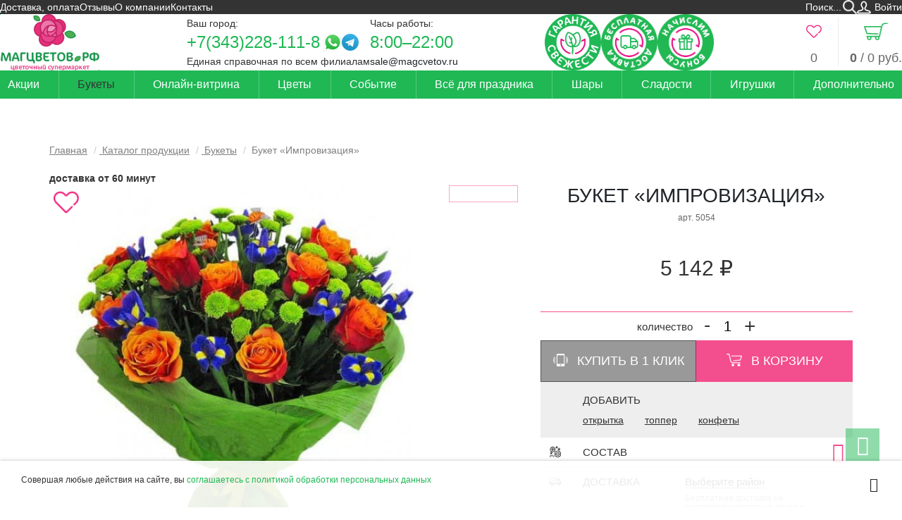

--- FILE ---
content_type: text/html; charset=UTF-8
request_url: https://magcvetov.ru/catalog/bouquets/5054/
body_size: 40820
content:
<!DOCTYPE html>
<html lang="ru"
  prefix="og: https://ogp.me/ns# fb: http://ogp.me/ns/fb# product: http://ogp.me/ns/product#">

<head
  prefix="og: http://ogp.me/ns# fb: http://ogp.me/ns/fb# product: http://ogp.me/ns/product#">
  <title>
    Букет «Импровизация» купить по цене 5142 руб в Екатеринбурге с доставкой | МАГЦВЕТОВ.РФ  </title>
    <meta name="keywords"
    content="Букет «Импровизация», Букет «Импровизация» купить, Букет «Импровизация» екатеринбург" />
      <meta name="description"
    content="Купите Букет «Импровизация» в Екатеринбурге по цене 5142 руб в компании «МАГЦВЕТОВ.РФ». Доставка, выгодные условия." />
    <meta http-equiv="Content-Type" content="text/html; charset=UTF-8">
  <meta name="viewport" content="width=device-width">

  <link rel="preload" href="/fonts/font-awesome.min.css" as="style">
  <link rel="preload" href="/fonts/geometria.css" as="style">
  <link rel="preload" href="/fonts/fontawesome-webfont.woff2?v=4.4.0" as="font">
  <link rel="preload" href="/fonts/Geometria-Bold.woff" as="font">
  <link rel="preload" href="/fonts/Geometria.woff" as="font">

   <meta property="og:title" content="Букет «Импровизация»" />
                        <meta property="og:type" content="product.item" />
                        <meta property="og:url" content="https://magcvetov.ru/catalog/bouquets/5054/" /> <meta property="og:image" content="https://magcvetov.ru//files/cms/common/5054.jpg" />
  <!-- Core-->
  <link rel="stylesheet" href="/css/catalog-item.css?v=2026-01-21-00-14-00" />
<link rel="stylesheet" href="/css/catalog-article.css?v=2025-07-16-21-53-58" />
<link rel="stylesheet" href="/css/order-photo.css?v=2025-01-06-20-00-30" />
<link rel="stylesheet" href="/css/application.css?v=2025-07-16-21-54-00" />
<link rel="stylesheet" href="/css/style.css?v=2026-01-20-23-45-14" />
<link rel="stylesheet" href="/css/header.css?v=2025-11-12-22-36-15" />
<link rel="stylesheet" href="/fonts/font-awesome.min.css?v=2016-07-25-20-36-04" />
<link rel="stylesheet" href="/fonts/geometria.css?v=2022-11-11-13-48-01" /><link rel="stylesheet" href="/css/footer.css?v=2025-11-12-22-47-02" /><link rel="shortcut icon" type="image/x-icon" href="/favicon.ico" />
      
  <!-- Yandex.Metrika counter -->
<script type="text/javascript" >
   (function(m,e,t,r,i,k,a){m[i]=m[i]||function(){(m[i].a=m[i].a||[]).push(arguments)};
   m[i].l=1*new Date();
   for (var j = 0; j < document.scripts.length; j++) {if (document.scripts[j].src === r) { return; }}
   k=e.createElement(t),a=e.getElementsByTagName(t)[0],k.async=1,k.src=r,a.parentNode.insertBefore(k,a)})
   (window, document, "script", "https://mc.yandex.ru/metrika/tag.js", "ym");

   ym(20531599, "init", {
        clickmap:true,
        trackLinks:true,
        accurateTrackBounce:true,
        webvisor:true,
        ecommerce:"dataLayer"
   });
  window.dataLayer = window.dataLayer || [];
</script>
<noscript><div><img src="https://mc.yandex.ru/watch/20531599" style="position:absolute; left:-9999px;" alt="" /></div></noscript>
<!-- /Yandex.Metrika counter --><meta property="og:image" content="/files/cms/common/image/logo.png"/>
<link rel="image_src" href="/files/cms/common/image/logo.png"/></head>

<body
  class="body  body_bouquets "
  data-page-id="23"  data-page-material-id="434">
  <div id="top" class="body__background-holder" >
    <div class="body__header-outer">
            <header class="body__header"
        data-v-bind_class="{ 'body__header_fixed': fixedHeader, 'body__header_active': fixedHeaderActive }">
        <div class="body__header-inner">
                    <div class="body__row body__row_header body__row_header_1">
            <!--nomobile1-->
            <div class="body__menu-top">
              
<nav class="menu-top">
  <ul class="menu-top__list menu-top__list_main menu-top__list_level_0"><li class="menu-top__item menu-top__item_main menu-top__item_level_0">  <a class="menu-top__link menu-top__link_main menu-top__link_level_0" href="/dostavka_i_oplata/">Доставка, оплата</a></li><li class="menu-top__item menu-top__item_main menu-top__item_level_0">  <a class="menu-top__link menu-top__link_main menu-top__link_level_0" href="/otzivy/">Отзывы</a></li><li class="menu-top__item menu-top__item_main menu-top__item_level_0">  <a class="menu-top__link menu-top__link_main menu-top__link_level_0" href="/about/">О компании</a></li><li class="menu-top__item menu-top__item_main menu-top__item_level_0">  <a class="menu-top__link menu-top__link_main menu-top__link_level_0" href="/contacts/">Контакты</a></li></ul></nav>
            </div>
            <!--!nomobile1-->
            <div class="body__search-form">
              <div itemscope itemtype="http://schema.org/WebSite">
  <link itemprop="url" href="https://magcvetov.ru/" />
  <form action="/search/" data-vue-role="search-form" data-v-bind_foldable="false" class="search-form" itemprop="potentialAction" itemscope itemtype="http://schema.org/SearchAction" data-v-slot="vm">
    <meta itemprop="target" content="https://magcvetov.ru/search/?search_string={search_string}" />
    
    <div class="search-form__inner">
      <div class="search-form__field">
        <input itemprop="query-input" name="search_string" autocomplete="off" class="search-form__input" type="text" value="" placeholder="Поиск..." required="required" data-role="search-string" />
      </div>
      <button class="search-form__button"></button>
    </div>
  </form>
</div>
<nav class="menu-user" data-vue-role="menu-user" data-v-bind_has-orders="true" data-v-bind_user="user">
  <ul class="menu-user__list menu-user__list_level_0 menu-user__list_main">
    <li class="menu-user__item menu-user__item_level_0 menu-user__item_main menu-user__item_login">
      <a href="/login/" class="menu-user__link menu-user__link_level_0 menu-user__link_main menu-user__link_login">
        Войти
      </a>
    </li>
  </ul>
</nav>            </div>
          </div>
          <div class="body__row body__row_header body__row_header_2">
            <div class="body__logo">
              <a class="logo" href="/">
  <!--nomobile-->
  <span class="logo__image logo__image_desktop"><img alt="МАГЦВЕТОВ.РФ" src="/files/cms/common/image/logo.png" data-no-lazyload /></span>
  <!--/nomobile-->
  
</a>            </div>
            <div class="body__contacts-top">
              <div class="select-city">
  <span class="select-city__caption">
    Ваш город:
  </span>
  <div class="select-city__list select-city-list">
            <a href="#" class="select-city-list__item select-city-item select-city-item__link" data-urn="verhnaya_pyshma-585">Верхняя Пышма</a>
            <a href="#" class="select-city-list__item select-city-item select-city-item__link" data-urn="ekaterinburg">Екатеринбург</a>
      </div>
</div>
<div class="contacts-top" itemscope itemtype="https://schema.org/Organization" data-city="verhnaya_pyshma-585">
      <meta itemprop="name" content="МагЦветов.РФ: г. Верхняя Пышма" />
                <div class="contacts-top__phones">
            <div class="contacts-top__phones-inner">
                                <a class="contacts-top__phone" itemprop="telephone" href="tel:%2B73432281118">+7(343)228-111-8</a>
                                       <a href="https://wa.me/79022680319" target="_blank" class="contacts-top__whatsapp" rel="nofollow"></a>
                                                         <a href="https://t.me/Magcvetov_vp" target="_blank" class="contacts-top__telegram" rel="nofollow"></a>
                                            </div>
            <div class="contacts-top__phone-caption">
              Единая справочная по всем филиалам
            </div>
          </div>
          <div class="contacts-top__schedule-email">
            <div class="contacts-top__schedule">
              <div class="contacts-top__schedule-title">Часы работы:</div>
              <div class="contacts-top__schedule-value">8:00–22:00</div>
            </div>
            <div class="contacts-top__email">
              <a href="mailto:sale@magcvetov.ru" itemprop="email">sale@magcvetov.ru</a>
            </div>
          </div>
          </div>
    <div class="contacts-top" style="display: none" itemscope itemtype="https://schema.org/Organization" data-city="ekaterinburg">
      <meta itemprop="name" content="МагЦветов.РФ: г. Екатеринбург" />
                <div class="contacts-top__phones">
            <div class="contacts-top__phones-inner">
                                <a class="contacts-top__phone" itemprop="telephone" href="tel:%2B73432281118">+7(343)228-111-8</a>
                                       <a href="https://wa.me/79961731030" target="_blank" class="contacts-top__whatsapp" rel="nofollow"></a>
                                                         <a href="https://t.me/magcvetov_zhukova14" target="_blank" class="contacts-top__telegram" rel="nofollow"></a>
                                            </div>
            <div class="contacts-top__phone-caption">
              Единая справочная по всем филиалам
            </div>
          </div>
          <div class="contacts-top__schedule-email">
            <div class="contacts-top__schedule">
              <div class="contacts-top__schedule-title">Часы работы:</div>
              <div class="contacts-top__schedule-value">8:00–22:00</div>
            </div>
            <div class="contacts-top__email">
              <a href="mailto:sale@magcvetov.ru" itemprop="email">sale@magcvetov.ru</a>
            </div>
          </div>
          </div>
            </div>
            <div class="body__freshness">
                  <!--noindex-->
    <div class="header-teasers header-teasers__list header-teasers-list">
                <div class="header-teasers-item__outer header-teasers-list__item">
            <button type="button" class="header-teasers-item">
              <img
                class="lazyload header-teasers-item__image header-teasers-item__image_desktop"
                src="/images/spacer.gif" data-src="/files/cms/common/freshness.png"
                alt="Гарантия свежести"
              />
                                <img
                    class="lazyload header-teasers-item__image header-teasers-item__image_mobile"
                    src="/images/spacer.gif" data-src="/files/cms/common/freshness-mobile.png"
                    alt="Гарантия свежести"
                  />
                            <span class="header-teasers-item__title">
                Гарантия свежести              </span>
              <div class="header-teasers-item__popover popover bottom">
                <div class="arrow"></div>
                <a class="popover-close header-teasers-item__close"></a>
                <div class="popover-title">Гарантия свежести</div>
                <div class="popover-content"><p>Мы собираем букеты только из свежих цветов и бережно доставляем в специальных условиях. Если при получении вам не понравился букет, мы обменяем его на другой. Расходы по доставке берем на себя.</p></div>
              </div>
            </button>
          </div>
                <div class="header-teasers-item__outer header-teasers-list__item">
            <button type="button" class="header-teasers-item">
              <img
                class="lazyload header-teasers-item__image header-teasers-item__image_desktop"
                src="/images/spacer.gif" data-src="/files/cms/common/1-1.png"
                alt="Бесплатная доставка"
              />
                                <img
                    class="lazyload header-teasers-item__image header-teasers-item__image_mobile"
                    src="/images/spacer.gif" data-src="/files/cms/common/free-delivery-mobile.png"
                    alt="Бесплатная доставка"
                  />
                            <span class="header-teasers-item__title">
                Бесплатная доставка              </span>
              <div class="header-teasers-item__popover popover bottom">
                <div class="arrow"></div>
                <a class="popover-close header-teasers-item__close"></a>
                <div class="popover-title">Бесплатная доставка</div>
                <div class="popover-content"><p>С условиями бесплатной доставки можно ознакомиться в разделе <a href="/dostavka_i_oplata/"><strong>доставка и оплата</strong></a></p></div>
              </div>
            </button>
          </div>
                <div class="header-teasers-item__outer header-teasers-list__item">
            <button type="button" class="header-teasers-item">
              <img
                class="lazyload header-teasers-item__image header-teasers-item__image_desktop"
                src="/images/spacer.gif" data-src="/files/cms/common/2-1.png"
                alt="Начислим бонусы"
              />
                                <img
                    class="lazyload header-teasers-item__image header-teasers-item__image_mobile"
                    src="/images/spacer.gif" data-src="/files/cms/common/bonuses-mobile.png"
                    alt="Начислим бонусы"
                  />
                            <span class="header-teasers-item__title">
                Начислим бонусы              </span>
              <div class="header-teasers-item__popover popover bottom">
                <div class="arrow"></div>
                <a class="popover-close header-teasers-item__close"></a>
                <div class="popover-title">Начислим бонусы</div>
                <div class="popover-content"><p>С каждым заказом цветов вы получаете бонусы на ваш счет! Так же бонусы начисляются за оставленные отзывы. Бонусами можно оплатить до 50% стоимости следующего заказа</p></div>
              </div>
            </button>
          </div>
          </div>
    <!--/noindex-->
                </div>
            <div class="body__user-menu">
              <!--noindex-->
<a href="/favorites/" data-vue-role="favorites-main" data-v-bind_cart="favorites" class="favorites-main" rel="nofollow">
  <span class="favorites-main__icon"></span>
  <span class="favorites-main__title">
    <span class="favorites-main__amount">0</span>
  </span>
</a>
<!--/noindex--><!--noindex-->
<a href="/cart/" class="cart-main" rel="nofollow" data-vue-role="cart-main" data-v-bind_cart="cart">
  <span class="cart-main__icon"></span>
  <span class="cart-main__title">
    <span class="cart-main__amount">0</span>
    <span class="cart-main__title-sum"> / <span>0</span> руб.</span>
  </span>
</a>
<!--/noindex-->            </div>
          </div>
          <div class="body__row body__row_header body__row_header_3">
            <div class="body__menu-main">
              <!--nophone-->
<nav class="menu-main">
  <ul class="menu-main__list menu-main__list_main menu-main__list_level_0"><li class="menu-main__item menu-main__item_main menu-main__item_level_0">  <a class="menu-main__link menu-main__link_main menu-main__link_level_0"  href="/catalog/akciya/">Акции  </a></li><li class="menu-main__item menu-main__item_main menu-main__item_level_0 menu-main__item_semiactive menu-main__item_has-children">  <a class="menu-main__link menu-main__link_main menu-main__link_level_0 menu-main__link_semiactive menu-main__link_has-children"  href="/catalog/bouquets/">Букеты<span class="menu-main__children-trigger"></span>  </a><ul class="menu-main__list menu-main__list_inner menu-main__list_level_1"><li class="menu-main__item menu-main__item_inner menu-main__item_level_1 menu-main__item_has-children">  <a class="menu-main__link menu-main__link_inner menu-main__link_level_1 menu-main__link_has-children"  href="#">По цветку<span class="menu-main__children-trigger"></span>  </a><ul class="menu-main__list menu-main__list_inner menu-main__list_level_2"><li class="menu-main__item menu-main__item_inner menu-main__item_level_2">  <a class="menu-main__link menu-main__link_inner menu-main__link_level_2"  href="/catalog/bouquets/filter/flower/56/">Альстромерия  </a></li><li class="menu-main__item menu-main__item_inner menu-main__item_level_2">  <a class="menu-main__link menu-main__link_inner menu-main__link_level_2"  href="/catalog/bouquets/filter/flower/22/">Гвоздика  </a></li><li class="menu-main__item menu-main__item_inner menu-main__item_level_2">  <a class="menu-main__link menu-main__link_inner menu-main__link_level_2"  href="/catalog/bouquets/filter/flower/57/">Гербера  </a></li><li class="menu-main__item menu-main__item_inner menu-main__item_level_2">  <a class="menu-main__link menu-main__link_inner menu-main__link_level_2"  href="/catalog/bouquets/filter/flower/88/">Гиацинт  </a></li><li class="menu-main__item menu-main__item_inner menu-main__item_level_2">  <a class="menu-main__link menu-main__link_inner menu-main__link_level_2"  href="/catalog/bouquets/filter/flower/89/">Гидрангея  </a></li><li class="menu-main__item menu-main__item_inner menu-main__item_level_2">  <a class="menu-main__link menu-main__link_inner menu-main__link_level_2"  href="/catalog/bouquets/filter/flower/85/">Ирис  </a></li><li class="menu-main__item menu-main__item_inner menu-main__item_level_2">  <a class="menu-main__link menu-main__link_inner menu-main__link_level_2"  href="/catalog/bouquets/filter/flower/55/">Лилия  </a></li><li class="menu-main__item menu-main__item_inner menu-main__item_level_2">  <a class="menu-main__link menu-main__link_inner menu-main__link_level_2"  href="/catalog/bouquets/filter/flower/90/">Матрикария  </a></li><li class="menu-main__item menu-main__item_inner menu-main__item_level_2">  <a class="menu-main__link menu-main__link_inner menu-main__link_level_2"  href="/catalog/bouquets/filter/flower/94/">Орхидея  </a></li><li class="menu-main__item menu-main__item_inner menu-main__item_level_2">  <a class="menu-main__link menu-main__link_inner menu-main__link_level_2"  href="/catalog/bouquets/filter/flower/86/">Подсолнух  </a></li><li class="menu-main__item menu-main__item_inner menu-main__item_level_2">  <a class="menu-main__link menu-main__link_inner menu-main__link_level_2"  href="/catalog/bouquets/filter/flower/92/">Пион  </a></li><li class="menu-main__item menu-main__item_inner menu-main__item_level_2">  <a class="menu-main__link menu-main__link_inner menu-main__link_level_2"  href="/catalog/bouquets/filter/flower/17/">Розы  </a></li><li class="menu-main__item menu-main__item_inner menu-main__item_level_2">  <a class="menu-main__link menu-main__link_inner menu-main__link_level_2"  href="/catalog/bouquets/filter/flower/53/">Розы кустовые  </a></li><li class="menu-main__item menu-main__item_inner menu-main__item_level_2">  <a class="menu-main__link menu-main__link_inner menu-main__link_level_2"  href="/catalog/bouquets/filter/flower/58/">Тюльпан  </a></li><li class="menu-main__item menu-main__item_inner menu-main__item_level_2">  <a class="menu-main__link menu-main__link_inner menu-main__link_level_2"  href="/catalog/bouquets/filter/flower/96/">Фрезия  </a></li><li class="menu-main__item menu-main__item_inner menu-main__item_level_2">  <a class="menu-main__link menu-main__link_inner menu-main__link_level_2"  href="/catalog/bouquets/filter/flower/21/">Хризантема кустовая  </a></li><li class="menu-main__item menu-main__item_inner menu-main__item_level_2">  <a class="menu-main__link menu-main__link_inner menu-main__link_level_2"  href="/catalog/bouquets/filter/flower/54/">Хризантема одноголовая  </a></li><li class="menu-main__item menu-main__item_inner menu-main__item_level_2">  <a class="menu-main__link menu-main__link_inner menu-main__link_level_2"  href="/catalog/bouquets/filter/flower/87/">Эустома  </a></li></ul></li><li class="menu-main__item menu-main__item_inner menu-main__item_level_1 menu-main__item_has-children">  <a class="menu-main__link menu-main__link_inner menu-main__link_level_1 menu-main__link_has-children"  href="#">По типу<span class="menu-main__children-trigger"></span>  </a><ul class="menu-main__list menu-main__list_inner menu-main__list_level_2"><li class="menu-main__item menu-main__item_inner menu-main__item_level_2">  <a class="menu-main__link menu-main__link_inner menu-main__link_level_2"  href="/catalog/bouquets/filter/type/spring/">Весенний  </a></li><li class="menu-main__item menu-main__item_inner menu-main__item_level_2">  <a class="menu-main__link menu-main__link_inner menu-main__link_level_2"  href="/catalog/bouquets/filter/type/summer/">Летний  </a></li><li class="menu-main__item menu-main__item_inner menu-main__item_level_2">  <a class="menu-main__link menu-main__link_inner menu-main__link_level_2"  href="/catalog/bouquets/filter/type/mono/">Моно букет  </a></li><li class="menu-main__item menu-main__item_inner menu-main__item_level_2">  <a class="menu-main__link menu-main__link_inner menu-main__link_level_2"  href="/catalog/bouquets/filter/type/economy/">Недорогой  </a></li><li class="menu-main__item menu-main__item_inner menu-main__item_level_2">  <a class="menu-main__link menu-main__link_inner menu-main__link_level_2"  href="/catalog/bouquets/filter/type/autumn/">Осенний  </a></li><li class="menu-main__item menu-main__item_inner menu-main__item_level_2">  <a class="menu-main__link menu-main__link_inner menu-main__link_level_2"  href="/catalog/bouquets/filter/type/luxury/">Шикарный  </a></li></ul></li><li class="menu-main__item menu-main__item_inner menu-main__item_level_1 menu-main__item_has-children">  <a class="menu-main__link menu-main__link_inner menu-main__link_level_1 menu-main__link_has-children"  href="#">По цене<span class="menu-main__children-trigger"></span>  </a><ul class="menu-main__list menu-main__list_inner menu-main__list_level_2"><li class="menu-main__item menu-main__item_inner menu-main__item_level_2">  <a class="menu-main__link menu-main__link_inner menu-main__link_level_2"  href="/catalog/bouquets/filter/pricerange/0-1500/">До 1500 руб.  </a></li><li class="menu-main__item menu-main__item_inner menu-main__item_level_2">  <a class="menu-main__link menu-main__link_inner menu-main__link_level_2"  href="/catalog/bouquets/filter/pricerange/0-2000/">До 2000 руб.  </a></li><li class="menu-main__item menu-main__item_inner menu-main__item_level_2">  <a class="menu-main__link menu-main__link_inner menu-main__link_level_2"  href="/catalog/bouquets/filter/pricerange/0-2500/">До 2500 руб.  </a></li><li class="menu-main__item menu-main__item_inner menu-main__item_level_2">  <a class="menu-main__link menu-main__link_inner menu-main__link_level_2"  href="/catalog/bouquets/filter/pricerange/0-3000/">До 3000 руб.  </a></li></ul></li><li class="menu-main__item menu-main__item_inner menu-main__item_level_1">  <a class="menu-main__link menu-main__link_inner menu-main__link_level_1"  href="/catalog/svadebnaya_floristika/">Свадебная флористика  </a></li><li class="menu-main__item menu-main__item_inner menu-main__item_level_1">  <a class="menu-main__link menu-main__link_inner menu-main__link_level_1"  href="/catalog/korziny_i_shlapnye_korobochki/">Композиции  </a></li><li class="menu-main__item menu-main__item_inner menu-main__item_level_1">  <a class="menu-main__link menu-main__link_inner menu-main__link_level_1"  href="/catalog/bouquets/#order_photo">Букет по фото  </a></li><li class="menu-main__item menu-main__item_inner menu-main__item_level_1">  <a class="menu-main__link menu-main__link_inner menu-main__link_level_1"  href="/catalog/combo/">Комбо набор  </a></li></ul></li><li class="menu-main__item menu-main__item_main menu-main__item_level_0 menu-main__item_has-children">  <a class="menu-main__link menu-main__link_main menu-main__link_level_0 menu-main__link_has-children"  href="#">Онлайн-витрина<span class="menu-main__children-trigger"></span>  </a><ul class="menu-main__list menu-main__list_inner menu-main__list_level_1"><li class="menu-main__item menu-main__item_inner menu-main__item_level_1">  <a class="menu-main__link menu-main__link_inner menu-main__link_level_1"  href="/catalog/showcase-ekb/">Екатеринбург  </a></li><li class="menu-main__item menu-main__item_inner menu-main__item_level_1">  <a class="menu-main__link menu-main__link_inner menu-main__link_level_1"  href="/catalog/showcase-vp/">Верхняя Пышма  </a></li></ul></li><li class="menu-main__item menu-main__item_main menu-main__item_level_0 menu-main__item_has-children">  <a class="menu-main__link menu-main__link_main menu-main__link_level_0 menu-main__link_has-children"  href="/catalog/flowers/">Цветы<span class="menu-main__children-trigger"></span>  </a><ul class="menu-main__list menu-main__list_inner menu-main__list_level_1"><li class="menu-main__item menu-main__item_inner menu-main__item_level_1">  <a class="menu-main__link menu-main__link_inner menu-main__link_level_1"  href="/catalog/flowers/rose/">Розы  </a></li><li class="menu-main__item menu-main__item_inner menu-main__item_level_1">  <a class="menu-main__link menu-main__link_inner menu-main__link_level_1"  href="/catalog/flowers/roza_kustovaya/">Розы кустовые  </a></li><li class="menu-main__item menu-main__item_inner menu-main__item_level_1 menu-main__item_has-children">  <a class="menu-main__link menu-main__link_inner menu-main__link_level_1 menu-main__link_has-children"  href="/catalog/flowers/hrizantemy/">Хризантемы<span class="menu-main__children-trigger"></span>  </a><ul class="menu-main__list menu-main__list_inner menu-main__list_level_2"><li class="menu-main__item menu-main__item_inner menu-main__item_level_2">  <a class="menu-main__link menu-main__link_inner menu-main__link_level_2"  href="/catalog/flowers/hrizantemy/chrysanthemum/">Хризантема кустовая  </a></li><li class="menu-main__item menu-main__item_inner menu-main__item_level_2">  <a class="menu-main__link menu-main__link_inner menu-main__link_level_2"  href="/catalog/flowers/hrizantemy/hrizantema_odnogolovaya/">Хризантема одноголовая  </a></li></ul></li><li class="menu-main__item menu-main__item_inner menu-main__item_level_1">  <a class="menu-main__link menu-main__link_inner menu-main__link_level_1"  href="/catalog/flowers/category13/">Гвоздика  </a></li><li class="menu-main__item menu-main__item_inner menu-main__item_level_1">  <a class="menu-main__link menu-main__link_inner menu-main__link_level_1"  href="/catalog/flowers/liliya/">Лилия  </a></li><li class="menu-main__item menu-main__item_inner menu-main__item_level_1">  <a class="menu-main__link menu-main__link_inner menu-main__link_level_1"  href="/catalog/flowers/alstromeriya/">Альстромерия  </a></li><li class="menu-main__item menu-main__item_inner menu-main__item_level_1">  <a class="menu-main__link menu-main__link_inner menu-main__link_level_1"  href="/catalog/flowers/gerbera/">Гербера  </a></li><li class="menu-main__item menu-main__item_inner menu-main__item_level_1">  <a class="menu-main__link menu-main__link_inner menu-main__link_level_1"  href="/catalog/flowers/tulpan/">Тюльпан  </a></li><li class="menu-main__item menu-main__item_inner menu-main__item_level_1">  <a class="menu-main__link menu-main__link_inner menu-main__link_level_1"  href="/catalog/flowers/ekzoticheskie_cvety/">Экзотические цветы  </a></li><li class="menu-main__item menu-main__item_inner menu-main__item_level_1">  <a class="menu-main__link menu-main__link_inner menu-main__link_level_1"  href="/catalog/flowers/zelen/">Зелень  </a></li></ul></li><li class="menu-main__item menu-main__item_main menu-main__item_level_0 menu-main__item_has-children">  <a class="menu-main__link menu-main__link_main menu-main__link_level_0 menu-main__link_has-children"  href="#">Событие<span class="menu-main__children-trigger"></span>  </a><ul class="menu-main__list menu-main__list_inner menu-main__list_level_1"><li class="menu-main__item menu-main__item_inner menu-main__item_level_1">  <a class="menu-main__link menu-main__link_inner menu-main__link_level_1"  href="/catalog/bouquets/filter/event/1september/">1 сентября  </a></li><li class="menu-main__item menu-main__item_inner menu-main__item_level_1">  <a class="menu-main__link menu-main__link_inner menu-main__link_level_1"  href="/catalog/bouquets/filter/event/8march/">8 марта  </a></li><li class="menu-main__item menu-main__item_inner menu-main__item_level_1">  <a class="menu-main__link menu-main__link_inner menu-main__link_level_1"  href="/catalog/bouquets/filter/event/stvalentinesday/">14 февраля  </a></li><li class="menu-main__item menu-main__item_inner menu-main__item_level_1">  <a class="menu-main__link menu-main__link_inner menu-main__link_level_1"  href="/catalog/bouquets/filter/event/business/">Бизнес-поздравления  </a></li><li class="menu-main__item menu-main__item_inner menu-main__item_level_1">  <a class="menu-main__link menu-main__link_inner menu-main__link_level_1"  href="/catalog/bouquets/filter/event/thanks/">Благодарность  </a></li><li class="menu-main__item menu-main__item_inner menu-main__item_level_1">  <a class="menu-main__link menu-main__link_inner menu-main__link_level_1"  href="/catalog/bouquets/filter/event/graduation/">Выпускной  </a></li><li class="menu-main__item menu-main__item_inner menu-main__item_level_1">  <a class="menu-main__link menu-main__link_inner menu-main__link_level_1"  href="/catalog/bouquets/filter/event/mothersday/">День матери  </a></li><li class="menu-main__item menu-main__item_inner menu-main__item_level_1">  <a class="menu-main__link menu-main__link_inner menu-main__link_level_1"  href="/catalog/bouquets/filter/event/birthday/">День рождения  </a></li><li class="menu-main__item menu-main__item_inner menu-main__item_level_1">  <a class="menu-main__link menu-main__link_inner menu-main__link_level_1"  href="/catalog/bouquets/filter/event/teachersday/">День учителя  </a></li><li class="menu-main__item menu-main__item_inner menu-main__item_level_1">  <a class="menu-main__link menu-main__link_inner menu-main__link_level_1"  href="/catalog/bouquets/filter/event/apology/">Извинение  </a></li><li class="menu-main__item menu-main__item_inner menu-main__item_level_1">  <a class="menu-main__link menu-main__link_inner menu-main__link_level_1"  href="/catalog/bouquets/filter/event/wedding/">На свадьбу  </a></li><li class="menu-main__item menu-main__item_inner menu-main__item_level_1">  <a class="menu-main__link menu-main__link_inner menu-main__link_level_1"  href="/catalog/bouquets/filter/event/greeting/">Поздравление  </a></li><li class="menu-main__item menu-main__item_inner menu-main__item_level_1">  <a class="menu-main__link menu-main__link_inner menu-main__link_level_1"  href="/catalog/bouquets/filter/event/newborn/">Рождение ребенка  </a></li><li class="menu-main__item menu-main__item_inner menu-main__item_level_1">  <a class="menu-main__link menu-main__link_inner menu-main__link_level_1"  href="/catalog/bouquets/filter/event/iloveyou/">Сказать люблю  </a></li><li class="menu-main__item menu-main__item_inner menu-main__item_level_1">  <a class="menu-main__link menu-main__link_inner menu-main__link_level_1"  href="/catalog/bouquets/filter/event/anniversary/">Юбилей  </a></li></ul></li><li class="menu-main__item menu-main__item_main menu-main__item_level_0">  <a class="menu-main__link menu-main__link_main menu-main__link_level_0"  href="/catalog/tovary-dla-prazdnika/">Всё для праздника  </a></li><li class="menu-main__item menu-main__item_main menu-main__item_level_0">  <a class="menu-main__link menu-main__link_main menu-main__link_level_0"  href="/catalog/shary/">Шары  </a></li><li class="menu-main__item menu-main__item_main menu-main__item_level_0">  <a class="menu-main__link menu-main__link_main menu-main__link_level_0"  href="/catalog/sladosti_dla_radosti/">Сладости  </a></li><li class="menu-main__item menu-main__item_main menu-main__item_level_0">  <a class="menu-main__link menu-main__link_main menu-main__link_level_0"  href="/catalog/toys/">Игрушки  </a></li><li class="menu-main__item menu-main__item_main menu-main__item_level_0">  <a class="menu-main__link menu-main__link_main menu-main__link_level_0"  href="/catalog/soputstvuyuschie_tovary/">Дополнительно  </a></li></ul></nav>
<!--/nophone--><nav
  class="menu-mobile"
  data-vue-role="menu-mobile"
  data-v-bind_page-id="23"
  data-v-bind_block-id="100"
  data-v-bind_use-ajax="false"
  data-v-slot="vm"
>
  <a class="menu-mobile__trigger" data-v-on_click.stop="jqEmit('raas.openmobilemenu')"></a>
  <ul class="menu-mobile__list menu-mobile__list_main menu-mobile__list_level_0"><li data-v-if="user.id" class="menu-mobile__item menu-mobile__item_level_0 menu-mobile__item_main menu-mobile__item_user">
                        <a href="/profile/" class="menu-mobile__link menu-mobile__link_level_0 menu-mobile__link_main menu-mobile__link_user" data-v-html="user.first_name || user.full_name"></a>
                      </li>
                      <li data-v-else class="menu-mobile__item menu-mobile__item_level_0 menu-mobile__item_main menu-mobile__item_user">
                        <a href="/login/" class="menu-mobile__link menu-mobile__link_level_0 menu-mobile__link_main menu-mobile__link_user">
                          Войти
                        </a>
                      </li>
                      <li data-v-if="user.id && user.bonuses && user.bonuses.type" class="menu-mobile__item menu-mobile__item_level_0 menu-mobile__item_main menu-mobile__item_bonuses">
                        <span data-v-if="user.bonuses.type == 'bonuses'" class="menu-mobile__link menu-mobile__link_level_0 menu-mobile__link_main menu-mobile__link_bonuses" data-v-html="'Бонусы: ' + user.bonuses.bonuses + ' ' + numTxt(user.bonuses.bonuses, ['бонусов', 'бонус', 'бонуса'])"></span>
                        <span data-v-else-if="user.bonuses.type == 'discount'" class="menu-mobile__link menu-mobile__link_level_0 menu-mobile__link_main menu-mobile__link_bonuses" data-v-html="'Скидка: ' + user.bonuses.discount + '%'"></span>
                      </li>
                      <li class="menu-mobile__item menu-mobile__item_level_0 menu-mobile__item_main menu-mobile__item_city">
                        <a href="#" data-toggle="modal" data-target="#select-city-modal" class="menu-mobile__link menu-mobile__link_level_0 menu-mobile__link_main menu-mobile__link_city">
                          Ваш город:
                          <span v-if="selectedCity" data-v-html="selectedCity.name"></span>
                          <span v-else>не выбран</span>
                        </a>
                      </li><li class="menu-mobile__item menu-mobile__item_main menu-mobile__item_level_0 menu-mobile__item_otzivy">  <a class="menu-mobile__link menu-mobile__link_main menu-mobile__link_level_0 menu-mobile__link_otzivy"  href="/otzivy/">Отзывы  </a></li><li class="menu-mobile__item menu-mobile__item_main menu-mobile__item_level_0 menu-mobile__item_catalog menu-mobile__item_semiactive menu-mobile__item_has-children">  <a class="menu-mobile__link menu-mobile__link_main menu-mobile__link_level_0 menu-mobile__link_catalog menu-mobile__link_semiactive menu-mobile__link_focused menu-mobile__link_has-children"  href="/catalog/">Каталог продукции<span class="menu-mobile__children-trigger menu-mobile__children-trigger_main menu-mobile__children-trigger_level_0"></span>  </a><ul class="menu-mobile__list menu-mobile__list_inner menu-mobile__list_level_1 menu-mobile__list_active"><li class="menu-mobile__item menu-mobile__item_inner menu-mobile__item_level_1 menu-mobile__item_akciya menu-mobile__item_has-children">  <a class="menu-mobile__link menu-mobile__link_inner menu-mobile__link_level_1 menu-mobile__link_akciya menu-mobile__link_has-children"  href="/catalog/akciya/">Акции<span class="menu-mobile__children-trigger menu-mobile__children-trigger_inner menu-mobile__children-trigger_level_1"></span>  </a><ul class="menu-mobile__list menu-mobile__list_inner menu-mobile__list_level_2"><li class="menu-mobile__item menu-mobile__item_inner menu-mobile__item_level_2 menu-mobile__item_akcii-na-rozu">  <a class="menu-mobile__link menu-mobile__link_inner menu-mobile__link_level_2 menu-mobile__link_akcii-na-rozu"  href="/catalog/akciya/akcii-na-rozu/">Акции на розу  </a></li><li class="menu-mobile__item menu-mobile__item_inner menu-mobile__item_level_2 menu-mobile__item_akciya-na-kustovuyu-rozu">  <a class="menu-mobile__link menu-mobile__link_inner menu-mobile__link_level_2 menu-mobile__link_akciya-na-kustovuyu-rozu"  href="/catalog/akciya/akciya-na-kustovuyu-rozu/">Акция на кустовую розу  </a></li><li class="menu-mobile__item menu-mobile__item_inner menu-mobile__item_level_2 menu-mobile__item_akciya-na-hrizantemu-kustovuyu">  <a class="menu-mobile__link menu-mobile__link_inner menu-mobile__link_level_2 menu-mobile__link_akciya-na-hrizantemu-kustovuyu"  href="/catalog/akciya/akciya-na-hrizantemu-kustovuyu/">Акция на хризантему кустовую  </a></li><li class="menu-mobile__item menu-mobile__item_inner menu-mobile__item_level_2 menu-mobile__item_akcii-na-alstromeriyu">  <a class="menu-mobile__link menu-mobile__link_inner menu-mobile__link_level_2 menu-mobile__link_akcii-na-alstromeriyu"  href="/catalog/akciya/akcii-na-alstromeriyu/">Акции на альстромерию  </a></li></ul></li><li class="menu-mobile__item menu-mobile__item_inner menu-mobile__item_level_1 menu-mobile__item_flowers menu-mobile__item_has-children">  <a class="menu-mobile__link menu-mobile__link_inner menu-mobile__link_level_1 menu-mobile__link_flowers menu-mobile__link_has-children"  href="/catalog/flowers/">Цветы<span class="menu-mobile__children-trigger menu-mobile__children-trigger_inner menu-mobile__children-trigger_level_1"></span>  </a><ul class="menu-mobile__list menu-mobile__list_inner menu-mobile__list_level_2"><li class="menu-mobile__item menu-mobile__item_inner menu-mobile__item_level_2 menu-mobile__item_rose">  <a class="menu-mobile__link menu-mobile__link_inner menu-mobile__link_level_2 menu-mobile__link_rose"  href="/catalog/flowers/rose/">Розы  </a></li><li class="menu-mobile__item menu-mobile__item_inner menu-mobile__item_level_2 menu-mobile__item_roza_kustovaya">  <a class="menu-mobile__link menu-mobile__link_inner menu-mobile__link_level_2 menu-mobile__link_roza_kustovaya"  href="/catalog/flowers/roza_kustovaya/">Розы кустовые  </a></li><li class="menu-mobile__item menu-mobile__item_inner menu-mobile__item_level_2 menu-mobile__item_hrizantemy menu-mobile__item_has-children">  <a class="menu-mobile__link menu-mobile__link_inner menu-mobile__link_level_2 menu-mobile__link_hrizantemy menu-mobile__link_has-children"  href="/catalog/flowers/hrizantemy/">Хризантемы<span class="menu-mobile__children-trigger menu-mobile__children-trigger_inner menu-mobile__children-trigger_level_2"></span>  </a><ul class="menu-mobile__list menu-mobile__list_inner menu-mobile__list_level_3"><li class="menu-mobile__item menu-mobile__item_inner menu-mobile__item_level_3 menu-mobile__item_chrysanthemum">  <a class="menu-mobile__link menu-mobile__link_inner menu-mobile__link_level_3 menu-mobile__link_chrysanthemum"  href="/catalog/flowers/hrizantemy/chrysanthemum/">Хризантема кустовая  </a></li><li class="menu-mobile__item menu-mobile__item_inner menu-mobile__item_level_3 menu-mobile__item_hrizantema_odnogolovaya">  <a class="menu-mobile__link menu-mobile__link_inner menu-mobile__link_level_3 menu-mobile__link_hrizantema_odnogolovaya"  href="/catalog/flowers/hrizantemy/hrizantema_odnogolovaya/">Хризантема одноголовая  </a></li></ul></li><li class="menu-mobile__item menu-mobile__item_inner menu-mobile__item_level_2 menu-mobile__item_category13">  <a class="menu-mobile__link menu-mobile__link_inner menu-mobile__link_level_2 menu-mobile__link_category13"  href="/catalog/flowers/category13/">Гвоздика  </a></li><li class="menu-mobile__item menu-mobile__item_inner menu-mobile__item_level_2 menu-mobile__item_liliya">  <a class="menu-mobile__link menu-mobile__link_inner menu-mobile__link_level_2 menu-mobile__link_liliya"  href="/catalog/flowers/liliya/">Лилия  </a></li><li class="menu-mobile__item menu-mobile__item_inner menu-mobile__item_level_2 menu-mobile__item_alstromeriya">  <a class="menu-mobile__link menu-mobile__link_inner menu-mobile__link_level_2 menu-mobile__link_alstromeriya"  href="/catalog/flowers/alstromeriya/">Альстромерия  </a></li><li class="menu-mobile__item menu-mobile__item_inner menu-mobile__item_level_2 menu-mobile__item_gerbera">  <a class="menu-mobile__link menu-mobile__link_inner menu-mobile__link_level_2 menu-mobile__link_gerbera"  href="/catalog/flowers/gerbera/">Гербера  </a></li><li class="menu-mobile__item menu-mobile__item_inner menu-mobile__item_level_2 menu-mobile__item_tulpan">  <a class="menu-mobile__link menu-mobile__link_inner menu-mobile__link_level_2 menu-mobile__link_tulpan"  href="/catalog/flowers/tulpan/">Тюльпан  </a></li><li class="menu-mobile__item menu-mobile__item_inner menu-mobile__item_level_2 menu-mobile__item_ekzoticheskie_cvety">  <a class="menu-mobile__link menu-mobile__link_inner menu-mobile__link_level_2 menu-mobile__link_ekzoticheskie_cvety"  href="/catalog/flowers/ekzoticheskie_cvety/">Экзотические цветы  </a></li><li class="menu-mobile__item menu-mobile__item_inner menu-mobile__item_level_2 menu-mobile__item_zelen">  <a class="menu-mobile__link menu-mobile__link_inner menu-mobile__link_level_2 menu-mobile__link_zelen"  href="/catalog/flowers/zelen/">Зелень  </a></li></ul></li><li class="menu-mobile__item menu-mobile__item_inner menu-mobile__item_level_1 menu-mobile__item_bouquets menu-mobile__item_semiactive menu-mobile__item_has-children">  <a class="menu-mobile__link menu-mobile__link_inner menu-mobile__link_level_1 menu-mobile__link_bouquets menu-mobile__link_semiactive menu-mobile__link_focused menu-mobile__link_has-children"  href="/catalog/bouquets/">Букеты<span class="menu-mobile__children-trigger menu-mobile__children-trigger_inner menu-mobile__children-trigger_level_1"></span>  </a><ul class="menu-mobile__list menu-mobile__list_inner menu-mobile__list_level_2 menu-mobile__list_active"><li class="menu-mobile__item menu-mobile__item_inner menu-mobile__item_level_2 menu-mobile__item_# menu-mobile__item_has-children">  <a class="menu-mobile__link menu-mobile__link_inner menu-mobile__link_level_2 menu-mobile__link_# menu-mobile__link_has-children"  href="#">По цветку<span class="menu-mobile__children-trigger menu-mobile__children-trigger_inner menu-mobile__children-trigger_level_2"></span>  </a><ul class="menu-mobile__list menu-mobile__list_inner menu-mobile__list_level_3"><li class="menu-mobile__item menu-mobile__item_inner menu-mobile__item_level_3 menu-mobile__item_56">  <a class="menu-mobile__link menu-mobile__link_inner menu-mobile__link_level_3 menu-mobile__link_56"  href="/catalog/bouquets/filter/flower/56/">Альстромерия  </a></li><li class="menu-mobile__item menu-mobile__item_inner menu-mobile__item_level_3 menu-mobile__item_22">  <a class="menu-mobile__link menu-mobile__link_inner menu-mobile__link_level_3 menu-mobile__link_22"  href="/catalog/bouquets/filter/flower/22/">Гвоздика  </a></li><li class="menu-mobile__item menu-mobile__item_inner menu-mobile__item_level_3 menu-mobile__item_57">  <a class="menu-mobile__link menu-mobile__link_inner menu-mobile__link_level_3 menu-mobile__link_57"  href="/catalog/bouquets/filter/flower/57/">Гербера  </a></li><li class="menu-mobile__item menu-mobile__item_inner menu-mobile__item_level_3 menu-mobile__item_88">  <a class="menu-mobile__link menu-mobile__link_inner menu-mobile__link_level_3 menu-mobile__link_88"  href="/catalog/bouquets/filter/flower/88/">Гиацинт  </a></li><li class="menu-mobile__item menu-mobile__item_inner menu-mobile__item_level_3 menu-mobile__item_17">  <a class="menu-mobile__link menu-mobile__link_inner menu-mobile__link_level_3 menu-mobile__link_17"  href="/catalog/bouquets/filter/flower/17/">Розы  </a></li><li class="menu-mobile__item menu-mobile__item_inner menu-mobile__item_level_3 menu-mobile__item_89">  <a class="menu-mobile__link menu-mobile__link_inner menu-mobile__link_level_3 menu-mobile__link_89"  href="/catalog/bouquets/filter/flower/89/">Гидрангея  </a></li><li class="menu-mobile__item menu-mobile__item_inner menu-mobile__item_level_3 menu-mobile__item_53">  <a class="menu-mobile__link menu-mobile__link_inner menu-mobile__link_level_3 menu-mobile__link_53"  href="/catalog/bouquets/filter/flower/53/">Розы кустовые  </a></li><li class="menu-mobile__item menu-mobile__item_inner menu-mobile__item_level_3 menu-mobile__item_85">  <a class="menu-mobile__link menu-mobile__link_inner menu-mobile__link_level_3 menu-mobile__link_85"  href="/catalog/bouquets/filter/flower/85/">Ирис  </a></li><li class="menu-mobile__item menu-mobile__item_inner menu-mobile__item_level_3 menu-mobile__item_58">  <a class="menu-mobile__link menu-mobile__link_inner menu-mobile__link_level_3 menu-mobile__link_58"  href="/catalog/bouquets/filter/flower/58/">Тюльпан  </a></li><li class="menu-mobile__item menu-mobile__item_inner menu-mobile__item_level_3 menu-mobile__item_55">  <a class="menu-mobile__link menu-mobile__link_inner menu-mobile__link_level_3 menu-mobile__link_55"  href="/catalog/bouquets/filter/flower/55/">Лилия  </a></li><li class="menu-mobile__item menu-mobile__item_inner menu-mobile__item_level_3 menu-mobile__item_96">  <a class="menu-mobile__link menu-mobile__link_inner menu-mobile__link_level_3 menu-mobile__link_96"  href="/catalog/bouquets/filter/flower/96/">Фрезия  </a></li><li class="menu-mobile__item menu-mobile__item_inner menu-mobile__item_level_3 menu-mobile__item_90">  <a class="menu-mobile__link menu-mobile__link_inner menu-mobile__link_level_3 menu-mobile__link_90"  href="/catalog/bouquets/filter/flower/90/">Матрикария  </a></li><li class="menu-mobile__item menu-mobile__item_inner menu-mobile__item_level_3 menu-mobile__item_21">  <a class="menu-mobile__link menu-mobile__link_inner menu-mobile__link_level_3 menu-mobile__link_21"  href="/catalog/bouquets/filter/flower/21/">Хризантема кустовая  </a></li><li class="menu-mobile__item menu-mobile__item_inner menu-mobile__item_level_3 menu-mobile__item_94">  <a class="menu-mobile__link menu-mobile__link_inner menu-mobile__link_level_3 menu-mobile__link_94"  href="/catalog/bouquets/filter/flower/94/">Орхидея  </a></li><li class="menu-mobile__item menu-mobile__item_inner menu-mobile__item_level_3 menu-mobile__item_54">  <a class="menu-mobile__link menu-mobile__link_inner menu-mobile__link_level_3 menu-mobile__link_54"  href="/catalog/bouquets/filter/flower/54/">Хризантема одноголовая  </a></li><li class="menu-mobile__item menu-mobile__item_inner menu-mobile__item_level_3 menu-mobile__item_86">  <a class="menu-mobile__link menu-mobile__link_inner menu-mobile__link_level_3 menu-mobile__link_86"  href="/catalog/bouquets/filter/flower/86/">Подсолнух  </a></li><li class="menu-mobile__item menu-mobile__item_inner menu-mobile__item_level_3 menu-mobile__item_87">  <a class="menu-mobile__link menu-mobile__link_inner menu-mobile__link_level_3 menu-mobile__link_87"  href="/catalog/bouquets/filter/flower/87/">Эустома  </a></li></ul></li><li class="menu-mobile__item menu-mobile__item_inner menu-mobile__item_level_2 menu-mobile__item_# menu-mobile__item_has-children">  <a class="menu-mobile__link menu-mobile__link_inner menu-mobile__link_level_2 menu-mobile__link_# menu-mobile__link_has-children"  href="#">По типу<span class="menu-mobile__children-trigger menu-mobile__children-trigger_inner menu-mobile__children-trigger_level_2"></span>  </a><ul class="menu-mobile__list menu-mobile__list_inner menu-mobile__list_level_3"><li class="menu-mobile__item menu-mobile__item_inner menu-mobile__item_level_3 menu-mobile__item_spring">  <a class="menu-mobile__link menu-mobile__link_inner menu-mobile__link_level_3 menu-mobile__link_spring"  href="/catalog/bouquets/filter/type/spring/">Весенний  </a></li><li class="menu-mobile__item menu-mobile__item_inner menu-mobile__item_level_3 menu-mobile__item_summer">  <a class="menu-mobile__link menu-mobile__link_inner menu-mobile__link_level_3 menu-mobile__link_summer"  href="/catalog/bouquets/filter/type/summer/">Летний  </a></li><li class="menu-mobile__item menu-mobile__item_inner menu-mobile__item_level_3 menu-mobile__item_mono">  <a class="menu-mobile__link menu-mobile__link_inner menu-mobile__link_level_3 menu-mobile__link_mono"  href="/catalog/bouquets/filter/type/mono/">Моно букет  </a></li><li class="menu-mobile__item menu-mobile__item_inner menu-mobile__item_level_3 menu-mobile__item_economy">  <a class="menu-mobile__link menu-mobile__link_inner menu-mobile__link_level_3 menu-mobile__link_economy"  href="/catalog/bouquets/filter/type/economy/">Недорогой  </a></li><li class="menu-mobile__item menu-mobile__item_inner menu-mobile__item_level_3 menu-mobile__item_autumn">  <a class="menu-mobile__link menu-mobile__link_inner menu-mobile__link_level_3 menu-mobile__link_autumn"  href="/catalog/bouquets/filter/type/autumn/">Осенний  </a></li><li class="menu-mobile__item menu-mobile__item_inner menu-mobile__item_level_3 menu-mobile__item_luxury">  <a class="menu-mobile__link menu-mobile__link_inner menu-mobile__link_level_3 menu-mobile__link_luxury"  href="/catalog/bouquets/filter/type/luxury/">Шикарный  </a></li></ul></li><li class="menu-mobile__item menu-mobile__item_inner menu-mobile__item_level_2 menu-mobile__item_# menu-mobile__item_has-children">  <a class="menu-mobile__link menu-mobile__link_inner menu-mobile__link_level_2 menu-mobile__link_# menu-mobile__link_has-children"  href="#">По цене<span class="menu-mobile__children-trigger menu-mobile__children-trigger_inner menu-mobile__children-trigger_level_2"></span>  </a><ul class="menu-mobile__list menu-mobile__list_inner menu-mobile__list_level_3"><li class="menu-mobile__item menu-mobile__item_inner menu-mobile__item_level_3 menu-mobile__item_0-1500">  <a class="menu-mobile__link menu-mobile__link_inner menu-mobile__link_level_3 menu-mobile__link_0-1500"  href="/catalog/bouquets/filter/pricerange/0-1500/">До 1500 руб.  </a></li><li class="menu-mobile__item menu-mobile__item_inner menu-mobile__item_level_3 menu-mobile__item_0-2000">  <a class="menu-mobile__link menu-mobile__link_inner menu-mobile__link_level_3 menu-mobile__link_0-2000"  href="/catalog/bouquets/filter/pricerange/0-2000/">До 2000 руб.  </a></li><li class="menu-mobile__item menu-mobile__item_inner menu-mobile__item_level_3 menu-mobile__item_0-2500">  <a class="menu-mobile__link menu-mobile__link_inner menu-mobile__link_level_3 menu-mobile__link_0-2500"  href="/catalog/bouquets/filter/pricerange/0-2500/">До 2500 руб.  </a></li><li class="menu-mobile__item menu-mobile__item_inner menu-mobile__item_level_3 menu-mobile__item_0-3000">  <a class="menu-mobile__link menu-mobile__link_inner menu-mobile__link_level_3 menu-mobile__link_0-3000"  href="/catalog/bouquets/filter/pricerange/0-3000/">До 3000 руб.  </a></li></ul></li><li class="menu-mobile__item menu-mobile__item_inner menu-mobile__item_level_2 menu-mobile__item_svadebnaya_floristika">  <a class="menu-mobile__link menu-mobile__link_inner menu-mobile__link_level_2 menu-mobile__link_svadebnaya_floristika"  href="/catalog/svadebnaya_floristika/">Свадебная флористика  </a></li><li class="menu-mobile__item menu-mobile__item_inner menu-mobile__item_level_2 menu-mobile__item_korziny_i_shlapnye_korobochki">  <a class="menu-mobile__link menu-mobile__link_inner menu-mobile__link_level_2 menu-mobile__link_korziny_i_shlapnye_korobochki"  href="/catalog/korziny_i_shlapnye_korobochki/">Композиции  </a></li><li class="menu-mobile__item menu-mobile__item_inner menu-mobile__item_level_2 menu-mobile__item_#order_photo">  <a class="menu-mobile__link menu-mobile__link_inner menu-mobile__link_level_2 menu-mobile__link_#order_photo"  href="/catalog/bouquets/#order_photo">Букет по фото  </a></li><li class="menu-mobile__item menu-mobile__item_inner menu-mobile__item_level_2 menu-mobile__item_combo">  <a class="menu-mobile__link menu-mobile__link_inner menu-mobile__link_level_2 menu-mobile__link_combo"  href="/catalog/combo/">Комбо набор  </a></li></ul></li><li class="menu-mobile__item menu-mobile__item_inner menu-mobile__item_level_1 menu-mobile__item_korziny_i_shlapnye_korobochki">  <a class="menu-mobile__link menu-mobile__link_inner menu-mobile__link_level_1 menu-mobile__link_korziny_i_shlapnye_korobochki"  href="/catalog/korziny_i_shlapnye_korobochki/">Корзины и шляпные коробочки  </a></li><li class="menu-mobile__item menu-mobile__item_inner menu-mobile__item_level_1 menu-mobile__item_svadebnaya_floristika">  <a class="menu-mobile__link menu-mobile__link_inner menu-mobile__link_level_1 menu-mobile__link_svadebnaya_floristika"  href="/catalog/svadebnaya_floristika/">Свадебная флористика  </a></li><li class="menu-mobile__item menu-mobile__item_inner menu-mobile__item_level_1 menu-mobile__item_shary menu-mobile__item_has-children">  <a class="menu-mobile__link menu-mobile__link_inner menu-mobile__link_level_1 menu-mobile__link_shary menu-mobile__link_has-children"  href="/catalog/shary/">Шары<span class="menu-mobile__children-trigger menu-mobile__children-trigger_inner menu-mobile__children-trigger_level_1"></span>  </a><ul class="menu-mobile__list menu-mobile__list_inner menu-mobile__list_level_2"><li class="menu-mobile__item menu-mobile__item_inner menu-mobile__item_level_2 menu-mobile__item_lateksnye_shary menu-mobile__item_has-children">  <a class="menu-mobile__link menu-mobile__link_inner menu-mobile__link_level_2 menu-mobile__link_lateksnye_shary menu-mobile__link_has-children"  href="/catalog/shary/lateksnye_shary/">Латексные шары<span class="menu-mobile__children-trigger menu-mobile__children-trigger_inner menu-mobile__children-trigger_level_2"></span>  </a><ul class="menu-mobile__list menu-mobile__list_inner menu-mobile__list_level_3"><li class="menu-mobile__item menu-mobile__item_inner menu-mobile__item_level_3 menu-mobile__item_lateksnye_shary_bez_risunka">  <a class="menu-mobile__link menu-mobile__link_inner menu-mobile__link_level_3 menu-mobile__link_lateksnye_shary_bez_risunka"  href="/catalog/shary/lateksnye_shary/lateksnye_shary_bez_risunka/">Латексные шары без рисунка  </a></li><li class="menu-mobile__item menu-mobile__item_inner menu-mobile__item_level_3 menu-mobile__item_lateksnye_shary_s_risunkom">  <a class="menu-mobile__link menu-mobile__link_inner menu-mobile__link_level_3 menu-mobile__link_lateksnye_shary_s_risunkom"  href="/catalog/shary/lateksnye_shary/lateksnye_shary_s_risunkom/">Латексные шары с рисунком  </a></li><li class="menu-mobile__item menu-mobile__item_inner menu-mobile__item_level_3 menu-mobile__item_lateksnye_metrovye_shary">  <a class="menu-mobile__link menu-mobile__link_inner menu-mobile__link_level_3 menu-mobile__link_lateksnye_metrovye_shary"  href="/catalog/shary/lateksnye_shary/lateksnye_metrovye_shary/">Латексные метровые шары  </a></li><li class="menu-mobile__item menu-mobile__item_inner menu-mobile__item_level_3 menu-mobile__item_gender-lateksnyi-shar">  <a class="menu-mobile__link menu-mobile__link_inner menu-mobile__link_level_3 menu-mobile__link_gender-lateksnyi-shar"  href="/catalog/shary/lateksnye_shary/gender-lateksnyi-shar/">Латексный шар для Гендер вечеринки  </a></li></ul></li><li class="menu-mobile__item menu-mobile__item_inner menu-mobile__item_level_2 menu-mobile__item_folgirovannye-shary-18">  <a class="menu-mobile__link menu-mobile__link_inner menu-mobile__link_level_2 menu-mobile__link_folgirovannye-shary-18"  href="/catalog/shary/folgirovannye-shary-18/">Фольгированные шары 18&quot;  </a></li><li class="menu-mobile__item menu-mobile__item_inner menu-mobile__item_level_2 menu-mobile__item_folgirovannye_shary">  <a class="menu-mobile__link menu-mobile__link_inner menu-mobile__link_level_2 menu-mobile__link_folgirovannye_shary"  href="/catalog/shary/folgirovannye_shary/">Фольгированные шары фигуры большие  </a></li><li class="menu-mobile__item menu-mobile__item_inner menu-mobile__item_level_2 menu-mobile__item_folgirovannye-shary-nadpisi">  <a class="menu-mobile__link menu-mobile__link_inner menu-mobile__link_level_2 menu-mobile__link_folgirovannye-shary-nadpisi"  href="/catalog/shary/folgirovannye-shary-nadpisi/">Фольгированные шары 3D фигуры и надписи  </a></li><li class="menu-mobile__item menu-mobile__item_inner menu-mobile__item_level_2 menu-mobile__item_folgirovannye_shary_cifry">  <a class="menu-mobile__link menu-mobile__link_inner menu-mobile__link_level_2 menu-mobile__link_folgirovannye_shary_cifry"  href="/catalog/shary/folgirovannye_shary_cifry/">Фольгированные шары-цифры  </a></li><li class="menu-mobile__item menu-mobile__item_inner menu-mobile__item_level_2 menu-mobile__item_folgirovannye_shary_serdca_zvezdy_krugi">  <a class="menu-mobile__link menu-mobile__link_inner menu-mobile__link_level_2 menu-mobile__link_folgirovannye_shary_serdca_zvezdy_krugi"  href="/catalog/shary/folgirovannye_shary_serdca_zvezdy_krugi/">Фольгированные шары сердца, звезды, круги  </a></li><li class="menu-mobile__item menu-mobile__item_inner menu-mobile__item_level_2 menu-mobile__item_nabory_sharov">  <a class="menu-mobile__link menu-mobile__link_inner menu-mobile__link_level_2 menu-mobile__link_nabory_sharov"  href="/catalog/shary/nabory_sharov/">Наборы из шаров  </a></li><li class="menu-mobile__item menu-mobile__item_inner menu-mobile__item_level_2 menu-mobile__item_aksessuary-dla-sharov">  <a class="menu-mobile__link menu-mobile__link_inner menu-mobile__link_level_2 menu-mobile__link_aksessuary-dla-sharov"  href="/catalog/shary/aksessuary-dla-sharov/">Аксессуары для шаров  </a></li></ul></li><li class="menu-mobile__item menu-mobile__item_inner menu-mobile__item_level_1 menu-mobile__item_tovary-dla-prazdnika menu-mobile__item_has-children">  <a class="menu-mobile__link menu-mobile__link_inner menu-mobile__link_level_1 menu-mobile__link_tovary-dla-prazdnika menu-mobile__link_has-children"  href="/catalog/tovary-dla-prazdnika/">Товары для праздника<span class="menu-mobile__children-trigger menu-mobile__children-trigger_inner menu-mobile__children-trigger_level_1"></span>  </a><ul class="menu-mobile__list menu-mobile__list_inner menu-mobile__list_level_2"><li class="menu-mobile__item menu-mobile__item_inner menu-mobile__item_level_2 menu-mobile__item_servirovka-stola">  <a class="menu-mobile__link menu-mobile__link_inner menu-mobile__link_level_2 menu-mobile__link_servirovka-stola"  href="/catalog/tovary-dla-prazdnika/servirovka-stola/">Сервировка стола  </a></li><li class="menu-mobile__item menu-mobile__item_inner menu-mobile__item_level_2 menu-mobile__item_svechi-dla-torta menu-mobile__item_has-children">  <a class="menu-mobile__link menu-mobile__link_inner menu-mobile__link_level_2 menu-mobile__link_svechi-dla-torta menu-mobile__link_has-children"  href="/catalog/tovary-dla-prazdnika/svechi-dla-torta/">Свечи для торта<span class="menu-mobile__children-trigger menu-mobile__children-trigger_inner menu-mobile__children-trigger_level_2"></span>  </a><ul class="menu-mobile__list menu-mobile__list_inner menu-mobile__list_level_3"><li class="menu-mobile__item menu-mobile__item_inner menu-mobile__item_level_3 menu-mobile__item_svechi-dla-torta-cifry">  <a class="menu-mobile__link menu-mobile__link_inner menu-mobile__link_level_3 menu-mobile__link_svechi-dla-torta-cifry"  href="/catalog/tovary-dla-prazdnika/svechi-dla-torta/svechi-dla-torta-cifry/">Свечи для торта Цифры  </a></li><li class="menu-mobile__item menu-mobile__item_inner menu-mobile__item_level_3 menu-mobile__item_svechi-dla-torta-nadpis">  <a class="menu-mobile__link menu-mobile__link_inner menu-mobile__link_level_3 menu-mobile__link_svechi-dla-torta-nadpis"  href="/catalog/tovary-dla-prazdnika/svechi-dla-torta/svechi-dla-torta-nadpis/">Свечи для торта надпись  </a></li><li class="menu-mobile__item menu-mobile__item_inner menu-mobile__item_level_3 menu-mobile__item_svechi-dla-torta-raznye">  <a class="menu-mobile__link menu-mobile__link_inner menu-mobile__link_level_3 menu-mobile__link_svechi-dla-torta-raznye"  href="/catalog/tovary-dla-prazdnika/svechi-dla-torta/svechi-dla-torta-raznye/">Свечи для торта разные  </a></li></ul></li><li class="menu-mobile__item menu-mobile__item_inner menu-mobile__item_level_2 menu-mobile__item_girlandy--bukvy">  <a class="menu-mobile__link menu-mobile__link_inner menu-mobile__link_level_2 menu-mobile__link_girlandy--bukvy"  href="/catalog/tovary-dla-prazdnika/girlandy--bukvy/">Гирлянды - буквы  </a></li><li class="menu-mobile__item menu-mobile__item_inner menu-mobile__item_level_2 menu-mobile__item_hlopushki">  <a class="menu-mobile__link menu-mobile__link_inner menu-mobile__link_level_2 menu-mobile__link_hlopushki"  href="/catalog/tovary-dla-prazdnika/hlopushki/">Хлопушки  </a></li><li class="menu-mobile__item menu-mobile__item_inner menu-mobile__item_level_2 menu-mobile__item_elektrogirlanda">  <a class="menu-mobile__link menu-mobile__link_inner menu-mobile__link_level_2 menu-mobile__link_elektrogirlanda"  href="/catalog/tovary-dla-prazdnika/elektrogirlanda/">Электрогирлянды  </a></li><li class="menu-mobile__item menu-mobile__item_inner menu-mobile__item_level_2 menu-mobile__item_aksessuary-dla-fotosessii">  <a class="menu-mobile__link menu-mobile__link_inner menu-mobile__link_level_2 menu-mobile__link_aksessuary-dla-fotosessii"  href="/catalog/tovary-dla-prazdnika/aksessuary-dla-fotosessii/">Аксессуары для фотосессии  </a></li></ul></li><li class="menu-mobile__item menu-mobile__item_inner menu-mobile__item_level_1 menu-mobile__item_sladosti_dla_radosti menu-mobile__item_has-children">  <a class="menu-mobile__link menu-mobile__link_inner menu-mobile__link_level_1 menu-mobile__link_sladosti_dla_radosti menu-mobile__link_has-children"  href="/catalog/sladosti_dla_radosti/">Сладости для радости<span class="menu-mobile__children-trigger menu-mobile__children-trigger_inner menu-mobile__children-trigger_level_1"></span>  </a><ul class="menu-mobile__list menu-mobile__list_inner menu-mobile__list_level_2"><li class="menu-mobile__item menu-mobile__item_inner menu-mobile__item_level_2 menu-mobile__item_krem_-_med_medolubov">  <a class="menu-mobile__link menu-mobile__link_inner menu-mobile__link_level_2 menu-mobile__link_krem_-_med_medolubov"  href="/catalog/sladosti_dla_radosti/krem_-_med_medolubov/">Крем-мёд Медолюбов  </a></li><li class="menu-mobile__item menu-mobile__item_inner menu-mobile__item_level_2 menu-mobile__item_volshebnye_piluli">  <a class="menu-mobile__link menu-mobile__link_inner menu-mobile__link_level_2 menu-mobile__link_volshebnye_piluli"  href="/catalog/sladosti_dla_radosti/volshebnye_piluli/">Волшебные пилюли  </a></li><li class="menu-mobile__item menu-mobile__item_inner menu-mobile__item_level_2 menu-mobile__item_shokoladnye_otkrytki_i_konverty">  <a class="menu-mobile__link menu-mobile__link_inner menu-mobile__link_level_2 menu-mobile__link_shokoladnye_otkrytki_i_konverty"  href="/catalog/sladosti_dla_radosti/shokoladnye_otkrytki_i_konverty/">Открытки с шоколадом  </a></li><li class="menu-mobile__item menu-mobile__item_inner menu-mobile__item_level_2 menu-mobile__item_shokoladnye_nabory">  <a class="menu-mobile__link menu-mobile__link_inner menu-mobile__link_level_2 menu-mobile__link_shokoladnye_nabory"  href="/catalog/sladosti_dla_radosti/shokoladnye_nabory/">Шоколадные наборы  </a></li><li class="menu-mobile__item menu-mobile__item_inner menu-mobile__item_level_2 menu-mobile__item_podarochnyi_shokolad">  <a class="menu-mobile__link menu-mobile__link_inner menu-mobile__link_level_2 menu-mobile__link_podarochnyi_shokolad"  href="/catalog/sladosti_dla_radosti/podarochnyi_shokolad/">Подарочные конфеты  </a></li><li class="menu-mobile__item menu-mobile__item_inner menu-mobile__item_level_2 menu-mobile__item_jevatelnye_rezinki">  <a class="menu-mobile__link menu-mobile__link_inner menu-mobile__link_level_2 menu-mobile__link_jevatelnye_rezinki"  href="/catalog/sladosti_dla_radosti/jevatelnye_rezinki/">Жевательные резинки  </a></li><li class="menu-mobile__item menu-mobile__item_inner menu-mobile__item_level_2 menu-mobile__item_igry_v_fanty_i_pechenya_s_predskazaniyami">  <a class="menu-mobile__link menu-mobile__link_inner menu-mobile__link_level_2 menu-mobile__link_igry_v_fanty_i_pechenya_s_predskazaniyami"  href="/catalog/sladosti_dla_radosti/igry_v_fanty_i_pechenya_s_predskazaniyami/">Игры в фанты и печенья с предсказаниями  </a></li></ul></li><li class="menu-mobile__item menu-mobile__item_inner menu-mobile__item_level_1 menu-mobile__item_toys menu-mobile__item_has-children">  <a class="menu-mobile__link menu-mobile__link_inner menu-mobile__link_level_1 menu-mobile__link_toys menu-mobile__link_has-children"  href="/catalog/toys/">Игрушки<span class="menu-mobile__children-trigger menu-mobile__children-trigger_inner menu-mobile__children-trigger_level_1"></span>  </a><ul class="menu-mobile__list menu-mobile__list_inner menu-mobile__list_level_2"><li class="menu-mobile__item menu-mobile__item_inner menu-mobile__item_level_2 menu-mobile__item_basik__ko">  <a class="menu-mobile__link menu-mobile__link_inner menu-mobile__link_level_2 menu-mobile__link_basik__ko"  href="/catalog/toys/basik__ko/">Басик &amp; Ко  </a></li><li class="menu-mobile__item menu-mobile__item_inner menu-mobile__item_level_2 menu-mobile__item_zayka_mi">  <a class="menu-mobile__link menu-mobile__link_inner menu-mobile__link_level_2 menu-mobile__link_zayka_mi"  href="/catalog/toys/zayka_mi/">Зайка Ми  </a></li><li class="menu-mobile__item menu-mobile__item_inner menu-mobile__item_level_2 menu-mobile__item_koshechka-li-li">  <a class="menu-mobile__link menu-mobile__link_inner menu-mobile__link_level_2 menu-mobile__link_koshechka-li-li"  href="/catalog/toys/koshechka-li-li/">Кошечка Ли-Ли  </a></li><li class="menu-mobile__item menu-mobile__item_inner menu-mobile__item_level_2 menu-mobile__item_orange_toys">  <a class="menu-mobile__link menu-mobile__link_inner menu-mobile__link_level_2 menu-mobile__link_orange_toys"  href="/catalog/toys/orange_toys/">Choko &amp; Milk  </a></li><li class="menu-mobile__item menu-mobile__item_inner menu-mobile__item_level_2 menu-mobile__item_orange_toys_1">  <a class="menu-mobile__link menu-mobile__link_inner menu-mobile__link_level_2 menu-mobile__link_orange_toys_1"  href="/catalog/toys/orange_toys_1/">Orange toys  </a></li><li class="menu-mobile__item menu-mobile__item_inner menu-mobile__item_level_2 menu-mobile__item_jacklin">  <a class="menu-mobile__link menu-mobile__link_inner menu-mobile__link_level_2 menu-mobile__link_jacklin"  href="/catalog/toys/jacklin/">Jack&amp;Lin  </a></li><li class="menu-mobile__item menu-mobile__item_inner menu-mobile__item_level_2 menu-mobile__item_kolbaskinmyshel">  <a class="menu-mobile__link menu-mobile__link_inner menu-mobile__link_level_2 menu-mobile__link_kolbaskinmyshel"  href="/catalog/toys/kolbaskinmyshel/">Колбаскин&amp;Мышель  </a></li><li class="menu-mobile__item menu-mobile__item_inner menu-mobile__item_level_2 menu-mobile__item_edinorogi">  <a class="menu-mobile__link menu-mobile__link_inner menu-mobile__link_level_2 menu-mobile__link_edinorogi"  href="/catalog/toys/edinorogi/">Единороги  </a></li><li class="menu-mobile__item menu-mobile__item_inner menu-mobile__item_level_2 menu-mobile__item_gus-obnimus">  <a class="menu-mobile__link menu-mobile__link_inner menu-mobile__link_level_2 menu-mobile__link_gus-obnimus"  href="/catalog/toys/gus-obnimus/">Гусь обнимусь  </a></li><li class="menu-mobile__item menu-mobile__item_inner menu-mobile__item_level_2 menu-mobile__item_kot-baton">  <a class="menu-mobile__link menu-mobile__link_inner menu-mobile__link_level_2 menu-mobile__link_kot-baton"  href="/catalog/toys/kot-baton/">Кот батон  </a></li></ul></li><li class="menu-mobile__item menu-mobile__item_inner menu-mobile__item_level_1 menu-mobile__item_soputstvuyuschie_tovary menu-mobile__item_has-children">  <a class="menu-mobile__link menu-mobile__link_inner menu-mobile__link_level_1 menu-mobile__link_soputstvuyuschie_tovary menu-mobile__link_has-children"  href="/catalog/soputstvuyuschie_tovary/">Сопутствующие товары<span class="menu-mobile__children-trigger menu-mobile__children-trigger_inner menu-mobile__children-trigger_level_1"></span>  </a><ul class="menu-mobile__list menu-mobile__list_inner menu-mobile__list_level_2"><li class="menu-mobile__item menu-mobile__item_inner menu-mobile__item_level_2 menu-mobile__item_aromadiffuzory-i-aromasvechi">  <a class="menu-mobile__link menu-mobile__link_inner menu-mobile__link_level_2 menu-mobile__link_aromadiffuzory-i-aromasvechi"  href="/catalog/soputstvuyuschie_tovary/aromadiffuzory-i-aromasvechi/">Аромадиффузоры и аромасвечи  </a></li><li class="menu-mobile__item menu-mobile__item_inner menu-mobile__item_level_2 menu-mobile__item_vazy">  <a class="menu-mobile__link menu-mobile__link_inner menu-mobile__link_level_2 menu-mobile__link_vazy"  href="/catalog/soputstvuyuschie_tovary/vazy/">Вазы  </a></li><li class="menu-mobile__item menu-mobile__item_inner menu-mobile__item_level_2 menu-mobile__item_podarochnye-pakety">  <a class="menu-mobile__link menu-mobile__link_inner menu-mobile__link_level_2 menu-mobile__link_podarochnye-pakety"  href="/catalog/soputstvuyuschie_tovary/podarochnye-pakety/">Подарочные пакеты  </a></li><li class="menu-mobile__item menu-mobile__item_inner menu-mobile__item_level_2 menu-mobile__item_bumajnyi-napolnitel-dla-korobochek">  <a class="menu-mobile__link menu-mobile__link_inner menu-mobile__link_level_2 menu-mobile__link_bumajnyi-napolnitel-dla-korobochek"  href="/catalog/soputstvuyuschie_tovary/bumajnyi-napolnitel-dla-korobochek/">Бумажный наполнитель для коробочек  </a></li><li class="menu-mobile__item menu-mobile__item_inner menu-mobile__item_level_2 menu-mobile__item_toppery">  <a class="menu-mobile__link menu-mobile__link_inner menu-mobile__link_level_2 menu-mobile__link_toppery"  href="/catalog/soputstvuyuschie_tovary/toppery/">Топперы  </a></li></ul></li></ul></li><li class="menu-mobile__item menu-mobile__item_main menu-mobile__item_level_0 menu-mobile__item_# menu-mobile__item_has-children">  <a class="menu-mobile__link menu-mobile__link_main menu-mobile__link_level_0 menu-mobile__link_# menu-mobile__link_has-children"  href="#">Онлайн-витрина<span class="menu-mobile__children-trigger menu-mobile__children-trigger_main menu-mobile__children-trigger_level_0"></span>  </a><ul class="menu-mobile__list menu-mobile__list_inner menu-mobile__list_level_1"><li class="menu-mobile__item menu-mobile__item_inner menu-mobile__item_level_1 menu-mobile__item_showcase-ekb">  <a class="menu-mobile__link menu-mobile__link_inner menu-mobile__link_level_1 menu-mobile__link_showcase-ekb"  href="/catalog/showcase-ekb/">Екатеринбург  </a></li><li class="menu-mobile__item menu-mobile__item_inner menu-mobile__item_level_1 menu-mobile__item_showcase-vp">  <a class="menu-mobile__link menu-mobile__link_inner menu-mobile__link_level_1 menu-mobile__link_showcase-vp"  href="/catalog/showcase-vp/">Верхняя Пышма  </a></li></ul></li><li class="menu-mobile__item menu-mobile__item_main menu-mobile__item_level_0 menu-mobile__item_news">  <a class="menu-mobile__link menu-mobile__link_main menu-mobile__link_level_0 menu-mobile__link_news"  href="/news/">Новости  </a></li><li class="menu-mobile__item menu-mobile__item_main menu-mobile__item_level_0 menu-mobile__item_about">  <a class="menu-mobile__link menu-mobile__link_main menu-mobile__link_level_0 menu-mobile__link_about"  href="/about/">О компании  </a></li><li class="menu-mobile__item menu-mobile__item_main menu-mobile__item_level_0 menu-mobile__item_contacts">  <a class="menu-mobile__link menu-mobile__link_main menu-mobile__link_level_0 menu-mobile__link_contacts"  href="/contacts/">Контакты  </a></li><li class="menu-mobile__item menu-mobile__item_main menu-mobile__item_level_0 menu-mobile__item_dostavka_i_oplata">  <a class="menu-mobile__link menu-mobile__link_main menu-mobile__link_level_0 menu-mobile__link_dostavka_i_oplata"  href="/dostavka_i_oplata/">Доставка и оплата  </a></li><li class="menu-mobile__item menu-mobile__item_main menu-mobile__item_level_0 menu-mobile__item_corp">  <a class="menu-mobile__link menu-mobile__link_main menu-mobile__link_level_0 menu-mobile__link_corp"  href="/corp/">Корпоративным клиентам  </a></li><li class="menu-mobile__item menu-mobile__item_main menu-mobile__item_level_0 menu-mobile__item_franchise.magcvetov.ru">  <a class="menu-mobile__link menu-mobile__link_main menu-mobile__link_level_0 menu-mobile__link_franchise.magcvetov.ru"  href="https://franchise.magcvetov.ru/">Франшиза  </a></li></ul></nav>            </div>
          </div>
        </div>
        <div class="body__header-teasers">
              <!--noindex-->
    <div class="header-teasers header-teasers__list header-teasers-list">
                <div class="header-teasers-item__outer header-teasers-list__item">
            <button type="button" class="header-teasers-item">
              <img
                class="lazyload header-teasers-item__image header-teasers-item__image_desktop"
                src="/images/spacer.gif" data-src="/files/cms/common/freshness.png"
                alt="Гарантия свежести"
              />
                                <img
                    class="lazyload header-teasers-item__image header-teasers-item__image_mobile"
                    src="/images/spacer.gif" data-src="/files/cms/common/freshness-mobile.png"
                    alt="Гарантия свежести"
                  />
                            <span class="header-teasers-item__title">
                Гарантия свежести              </span>
              <div class="header-teasers-item__popover popover bottom">
                <div class="arrow"></div>
                <a class="popover-close header-teasers-item__close"></a>
                <div class="popover-title">Гарантия свежести</div>
                <div class="popover-content"><p>Мы собираем букеты только из свежих цветов и бережно доставляем в специальных условиях. Если при получении вам не понравился букет, мы обменяем его на другой. Расходы по доставке берем на себя.</p></div>
              </div>
            </button>
          </div>
                <div class="header-teasers-item__outer header-teasers-list__item">
            <button type="button" class="header-teasers-item">
              <img
                class="lazyload header-teasers-item__image header-teasers-item__image_desktop"
                src="/images/spacer.gif" data-src="/files/cms/common/1-1.png"
                alt="Бесплатная доставка"
              />
                                <img
                    class="lazyload header-teasers-item__image header-teasers-item__image_mobile"
                    src="/images/spacer.gif" data-src="/files/cms/common/free-delivery-mobile.png"
                    alt="Бесплатная доставка"
                  />
                            <span class="header-teasers-item__title">
                Бесплатная доставка              </span>
              <div class="header-teasers-item__popover popover bottom">
                <div class="arrow"></div>
                <a class="popover-close header-teasers-item__close"></a>
                <div class="popover-title">Бесплатная доставка</div>
                <div class="popover-content"><p>С условиями бесплатной доставки можно ознакомиться в разделе <a href="/dostavka_i_oplata/"><strong>доставка и оплата</strong></a></p></div>
              </div>
            </button>
          </div>
                <div class="header-teasers-item__outer header-teasers-list__item">
            <button type="button" class="header-teasers-item">
              <img
                class="lazyload header-teasers-item__image header-teasers-item__image_desktop"
                src="/images/spacer.gif" data-src="/files/cms/common/2-1.png"
                alt="Начислим бонусы"
              />
                                <img
                    class="lazyload header-teasers-item__image header-teasers-item__image_mobile"
                    src="/images/spacer.gif" data-src="/files/cms/common/bonuses-mobile.png"
                    alt="Начислим бонусы"
                  />
                            <span class="header-teasers-item__title">
                Начислим бонусы              </span>
              <div class="header-teasers-item__popover popover bottom">
                <div class="arrow"></div>
                <a class="popover-close header-teasers-item__close"></a>
                <div class="popover-title">Начислим бонусы</div>
                <div class="popover-content"><p>С каждым заказом цветов вы получаете бонусы на ваш счет! Так же бонусы начисляются за оставленные отзывы. Бонусами можно оплатить до 50% стоимости следующего заказа</p></div>
              </div>
            </button>
          </div>
          </div>
    <!--/noindex-->
            </div>
      </header>
    </div>
            <div class="body__main-container">
      <div class="body__content-outer container">
                        <div
          class="body__content col-sm-12 col-md-12">
              <ol class="breadcrumb" itemscope itemtype="http://schema.org/BreadcrumbList">
                <li itemprop="itemListElement" itemscope itemtype="http://schema.org/ListItem">
            <a itemprop="item" href="/">
              <span itemprop="name">
                Главная              </span>
            </a>
            <meta itemprop="position" content="1" />
          </li>
                <li itemprop="itemListElement" itemscope itemtype="http://schema.org/ListItem">
            <a itemprop="item" href="/catalog/">
              <span itemprop="name">
                Каталог продукции              </span>
            </a>
            <meta itemprop="position" content="2" />
          </li>
                <li itemprop="itemListElement" itemscope itemtype="http://schema.org/ListItem">
            <a itemprop="item" href="/catalog/bouquets/">
              <span itemprop="name">
                Букеты              </span>
            </a>
            <meta itemprop="position" content="3" />
          </li>
          <li itemprop="itemListElement" itemscope itemtype="http://schema.org/ListItem">
            <span itemprop="item">
              <span itemprop="name">
                Букет «Импровизация»              </span>
            </span>
             <meta itemprop="position" content="4" />
          </li>
          </ol>
<strong>доставка от 60 минут</strong>
    <div class="catalog">
      <div
        class="catalog-article"
        itemscope
        itemtype="https://schema.org/Product"
        data-vue-role="catalog-article"
        data-v-bind_item="{&quot;id&quot;:434,&quot;name&quot;:&quot;\u0411\u0443\u043a\u0435\u0442 \u00ab\u0418\u043c\u043f\u0440\u043e\u0432\u0438\u0437\u0430\u0446\u0438\u044f\u00bb&quot;,&quot;url&quot;:&quot;\/catalog\/bouquets\/5054\/&quot;,&quot;vis&quot;:true,&quot;price&quot;:5142,&quot;priceold&quot;:0,&quot;price_old&quot;:0,&quot;min&quot;:1,&quot;max&quot;:9999,&quot;step&quot;:1,&quot;image&quot;:&quot;\/files\/cms\/common\/5054_small.jpg&quot;,&quot;h1&quot;:&quot;\u0411\u0443\u043a\u0435\u0442 \u00ab\u0418\u043c\u043f\u0440\u043e\u0432\u0438\u0437\u0430\u0446\u0438\u044f\u00bb&quot;,&quot;meta_title&quot;:&quot;\u0411\u0443\u043a\u0435\u0442 \u00ab\u0418\u043c\u043f\u0440\u043e\u0432\u0438\u0437\u0430\u0446\u0438\u044f\u00bb&quot;,&quot;noamountname&quot;:&quot;\u0411\u0443\u043a\u0435\u0442 \u00ab\u0418\u043c\u043f\u0440\u043e\u0432\u0438\u0437\u0430\u0446\u0438\u044f\u00bb&quot;,&quot;brief&quot;:&quot;\u0411\u0443\u043a\u0435\u0442 \u00ab\u0418\u043c\u043f\u0440\u043e\u0432\u0438\u0437\u0430\u0446\u0438\u044f\u00bb \u2013 \u043a\u043e\u0433\u0434\u0430...&quot;,&quot;contains_text&quot;:&quot;&lt;ul&gt;\n\t&lt;li&gt;\u0420\u043e\u0437\u0430 - 11 \u0448\u0442.&lt;\/li&gt;\n\t&lt;li&gt;\u0418\u0440\u0438\u0441 - 11 \u0448\u0442.&lt;\/li&gt;\n\t&lt;li&gt;\u0425\u0440\u0438\u0437\u0430\u043d\u0442\u0435\u043c\u0430 \u043a\u0443\u0441\u0442\u043e\u0432\u0430\u044f - 6 \u0448\u0442.&lt;\/li&gt;\n\t&lt;li&gt;\u0423\u043f\u0430\u043a\u043e\u0432\u043a\u0430&lt;\/li&gt;\n&lt;\/ul&gt;\n&quot;,&quot;new&quot;:false,&quot;sale&quot;:false,&quot;amount&quot;:1,&quot;requires_decoration&quot;:0,&quot;isPostcard&quot;:false,&quot;isBalloon&quot;:false,&quot;isSingleBalloon&quot;:false,&quot;modify_date&quot;:&quot;2020-03-01 20:19:13&quot;,&quot;article&quot;:&quot;5054&quot;,&quot;visImages&quot;:[{&quot;id&quot;:567,&quot;name&quot;:&quot;&quot;,&quot;fileURL&quot;:&quot;\/files\/cms\/common\/5054.jpg&quot;,&quot;inline600URL&quot;:&quot;\/files\/cms\/common\/5054.600x600_frame.jpg&quot;,&quot;smallURL&quot;:&quot;\/files\/cms\/common\/5054_small.jpg&quot;,&quot;tnURL&quot;:&quot;\/files\/cms\/common\/5054_tn.jpg&quot;}],&quot;videos&quot;:[],&quot;eCommerce&quot;:{&quot;id&quot;:434,&quot;name&quot;:&quot;\u0411\u0443\u043a\u0435\u0442 \u00ab\u0418\u043c\u043f\u0440\u043e\u0432\u0438\u0437\u0430\u0446\u0438\u044f\u00bb&quot;,&quot;brand&quot;:&quot;&quot;,&quot;category&quot;:&quot;\u0413\u043b\u0430\u0432\u043d\u0430\u044f \/ \u041a\u0430\u0442\u0430\u043b\u043e\u0433 \u043f\u0440\u043e\u0434\u0443\u043a\u0446\u0438\u0438 \/ \u0411\u0443\u043a\u0435\u0442\u044b&quot;,&quot;price&quot;:5142},&quot;available&quot;:1,&quot;props&quot;:[],&quot;description&quot;:&quot;&lt;p style=\&quot;text-align:justify\&quot;&gt;&lt;span style=\&quot;font-size:11pt\&quot;&gt;&lt;span style=\&quot;line-height:115%\&quot;&gt;&lt;span style=\&quot;font-family:Calibri,sans-serif\&quot;&gt;&lt;strong&gt;&lt;i&gt;&lt;span style=\&quot;font-size:14.0pt\&quot;&gt;&lt;span style=\&quot;line-height:115%\&quot;&gt;&lt;span style=\&quot;color:black\&quot;&gt;&lt;span style=\&quot;font-weight:normal\&quot;&gt;\u0411\u0443\u043a\u0435\u0442 &amp;laquo;\u0418\u043c\u043f\u0440\u043e\u0432\u0438\u0437\u0430\u0446\u0438\u044f&amp;raquo; &amp;ndash; \u043a\u043e\u0433\u0434\u0430 \u0432\u0441\u0435 \u043f\u043e\u043b\u0443\u0447\u0430\u0435\u0442\u0441\u044f \u043b\u0435\u0433\u043a\u043e, \u0441\u043b\u043e\u0432\u043d\u043e \u0441\u0430\u043c\u043e \u0441\u043e\u0431\u043e\u0439!&lt;\/span&gt;&lt;\/span&gt;&lt;\/span&gt;&lt;\/span&gt;&lt;\/i&gt;&lt;\/strong&gt;&lt;\/span&gt;&lt;\/span&gt;&lt;\/span&gt;&lt;\/p&gt;\n\n&lt;p style=\&quot;text-align:justify\&quot;&gt;&lt;strong&gt;&lt;span style=\&quot;font-size:11pt\&quot;&gt;&lt;span style=\&quot;line-height:115%\&quot;&gt;&lt;span style=\&quot;font-family:Calibri,sans-serif\&quot;&gt;&lt;span style=\&quot;font-size:14.0pt\&quot;&gt;&lt;span style=\&quot;line-height:115%\&quot;&gt;&lt;span style=\&quot;font-family:&amp;quot;Times New Roman&amp;quot;,&amp;quot;serif&amp;quot;\&quot;&gt;\u041c\u044b \u0443\u043f\u0430\u043a\u0443\u0435\u043c \u0431\u0443\u043a\u0435\u0442 \u0432 \u043a\u0440\u0430\u0441\u0438\u0432\u0443\u044e \u0443\u043f\u0430\u043a\u043e\u0432\u043a\u0443, \u043f\u0435\u0440\u0435\u0432\u044f\u0436\u0435\u043c \u0431\u0443\u043a\u0435\u0442 \u043b\u0435\u043d\u0442\u043e\u0439. \u0423\u043f\u0430\u043a\u043e\u0432\u043a\u0430 \u043c\u043e\u0436\u0435\u0442 \u043e\u0442\u043b\u0438\u0447\u0430\u0442\u044c\u0441\u044f \u043e\u0442 \u043f\u0440\u0435\u0434\u0441\u0442\u0430\u0432\u043b\u0435\u043d\u043d\u043e\u0439 \u043d\u0430 \u0444\u043e\u0442\u043e, \u043d\u043e \u0431\u0443\u0434\u0435\u0442 \u043e\u0434\u043d\u043e\u0437\u043d\u0430\u0447\u043d\u043e \u043f\u043e\u0434\u0445\u043e\u0434\u0438\u0442\u044c \u0431\u0443\u043a\u0435\u0442\u0443. &lt;\/span&gt;&lt;\/span&gt;&lt;\/span&gt;&lt;\/span&gt;&lt;\/span&gt;&lt;\/span&gt;&lt;\/strong&gt;&lt;\/p&gt;\n\n&lt;p style=\&quot;text-align:justify\&quot;&gt;&lt;strong&gt;&lt;span style=\&quot;font-size:11pt\&quot;&gt;&lt;span style=\&quot;line-height:115%\&quot;&gt;&lt;span style=\&quot;font-family:Calibri,sans-serif\&quot;&gt;&lt;span style=\&quot;font-size:14.0pt\&quot;&gt;&lt;span style=\&quot;line-height:115%\&quot;&gt;&lt;span style=\&quot;font-family:&amp;quot;Times New Roman&amp;quot;,&amp;quot;serif&amp;quot;\&quot;&gt;\u041e\u0431\u0440\u0430\u0442\u0438\u0442\u0435 \u0432\u043d\u0438\u043c\u0430\u043d\u0438\u0435, \u0447\u0442\u043e \u0446\u0432\u0435\u0442\u044b - \u044d\u0442\u043e \u0436\u0438\u0432\u043e\u0439 \u043e\u0440\u0433\u0430\u043d\u0438\u0437\u043c. \u041a\u0430\u0436\u0434\u044b\u0439 \u0431\u0443\u043a\u0435\u0442 \u0438\u043d\u0434\u0438\u0432\u0438\u0434\u0443\u0430\u043b\u0435\u043d \u0438, \u043f\u0440\u0438 \u0442\u043e\u043c \u0436\u0435 \u0441\u043e\u0441\u0442\u0430\u0432\u0435, \u043c\u043e\u0436\u0435\u0442 \u043e\u0442\u043b\u0438\u0447\u0430\u0442\u044c\u0441\u044f \u043e\u0442 \u043f\u0440\u0438\u043c\u0435\u0440\u0430 \u043d\u0430 \u0444\u043e\u0442\u043e \u043e\u0442\u0442\u0435\u043d\u043a\u043e\u043c, \u0440\u0430\u0437\u043c\u0435\u0440\u043e\u043c, \u0444\u043e\u0440\u043c\u043e\u0439, \u0441\u0442\u0435\u043f\u0435\u043d\u044c\u044e \u0440\u0430\u0441\u043a\u0440\u044b\u0442\u0438\u044f \u0431\u0443\u0442\u043e\u043d\u0430, \u043d\u0430\u043f\u0440\u0430\u0432\u043b\u0435\u043d\u0438\u0435\u043c \u0440\u043e\u0441\u0442\u0430 \u0438 \u0440\u0430\u0441\u043f\u043e\u043b\u043e\u0436\u0435\u043d\u0438\u044f \u0446\u0432\u0435\u0442\u043e\u0432. \u041d\u043e \u043e\u0442 \u044d\u0442\u043e\u0433\u043e \u043e\u043d \u043d\u0435 \u043c\u0435\u043d\u0435\u0435 \u043f\u0440\u0435\u043a\u0440\u0430\u0441\u0435\u043d.&lt;\/span&gt;&lt;\/span&gt;&lt;\/span&gt;&lt;\/span&gt;&lt;\/span&gt;&lt;\/span&gt;&lt;\/strong&gt;&lt;\/p&gt;\n\n&lt;p style=\&quot;text-align:justify\&quot;&gt;&lt;strong&gt;&lt;span style=\&quot;font-size:11pt\&quot;&gt;&lt;span style=\&quot;line-height:115%\&quot;&gt;&lt;span style=\&quot;font-family:Calibri,sans-serif\&quot;&gt;&lt;span style=\&quot;font-size:14.0pt\&quot;&gt;&lt;span style=\&quot;line-height:115%\&quot;&gt;&lt;span style=\&quot;font-family:&amp;quot;Times New Roman&amp;quot;,&amp;quot;serif&amp;quot;\&quot;&gt;\u0415\u0441\u043b\u0438 \u043d\u0443\u0436\u043d\u043e\u0433\u043e \u0441\u043e\u0440\u0442\u0430 \u0446\u0432\u0435\u0442\u043a\u0430 \u043d\u0435 \u043e\u043a\u0430\u0436\u0435\u0442\u0441\u044f \u0438\u043b\u0438 \u043e\u043d \u0431\u0443\u0434\u0435\u0442 \u043d\u0435\u043d\u0430\u0434\u043b\u0435\u0436\u0430\u0449\u0435\u0433\u043e \u043a\u0430\u0447\u0435\u0441\u0442\u0432\u0430, \u043c\u044b \u043f\u043e\u0437\u0432\u043e\u043d\u0438\u043c \u0432\u0430\u043c \u0438 \u043f\u0440\u0435\u0434\u043b\u043e\u0436\u0438\u043c \u0435\u0433\u043e \u0437\u0430\u043c\u0435\u043d\u0438\u0442\u044c. \u0422\u0430\u043a\u0436\u0435 \u0412\u044b \u043c\u043e\u0436\u0435\u0442\u0435 \u0441\u0432\u044f\u0437\u0430\u0442\u044c\u0441\u044f \u0441 \u043d\u0430\u043c\u0438 \u0441\u0430\u043c\u043e\u0441\u0442\u043e\u044f\u0442\u0435\u043b\u044c\u043d\u043e \u043f\u043e \u0442\u0435\u043b\u0435\u0444\u043e\u043d\u0443 8(343) 228-111-8, \u0447\u0442\u043e\u0431\u044b \u0443\u0442\u043e\u0447\u043d\u0438\u0442\u044c \u043d\u0430\u043b\u0438\u0447\u0438\u0435.&lt;\/span&gt;&lt;\/span&gt;&lt;\/span&gt;&lt;\/span&gt;&lt;\/span&gt;&lt;\/span&gt;&lt;\/strong&gt;&lt;\/p&gt;\n\n&lt;p style=\&quot;margin: 0px 0px 10px; color: rgb(81, 81, 81); font-family: &amp;quot;Helvetica Neue&amp;quot;, Helvetica, Arial, sans-serif; font-size: 16px; background-color: rgb(255, 255, 255); text-align: center;\&quot;&gt;&amp;nbsp;&lt;\/p&gt;\n\n&lt;p style=\&quot;margin: 0px 0px 10px; color: rgb(81, 81, 81); font-family: &amp;quot;Helvetica Neue&amp;quot;, Helvetica, Arial, sans-serif; font-size: 16px; background-color: rgb(255, 255, 255); text-align: center;\&quot;&gt;&amp;nbsp;&lt;\/p&gt;&quot;,&quot;bonusesToAdd&quot;:257,&quot;discountText&quot;:&quot;&quot;}"
        data-v-bind_initial-data="{&quot;amount&quot;:1,&quot;districts&quot;:[{&quot;id&quot;:1494,&quot;name&quot;:&quot;\u041a\u0438\u0440\u043f\u0438\u0447\u043d\u044b\u0439&quot;,&quot;price&quot;:270,&quot;min_sum&quot;:2500,&quot;all_russia&quot;:0,&quot;priority&quot;:0,&quot;aliases&quot;:[],&quot;affiliate&quot;:{&quot;id&quot;:587,&quot;name&quot;:&quot;\u0433. \u0412\u0435\u0440\u0445\u043d\u044f\u044f \u041f\u044b\u0448\u043c\u0430, \u0443\u043b. \u0423\u0440\u0430\u043b\u044c\u0441\u043a\u0438\u0445 \u0420\u0430\u0431\u043e\u0447\u0438\u0445, 49&quot;,&quot;address&quot;:&quot;\u0412\u0435\u0440\u0445\u043d\u044f\u044f \u041f\u044b\u0448\u043c\u0430, \u0443\u043b. \u0423\u0440\u0430\u043b\u044c\u0441\u043a\u0438\u0445 \u0420\u0430\u0431\u043e\u0447\u0438\u0445, 49&quot;,&quot;lat&quot;:56.983117,&quot;lon&quot;:60.556269,&quot;distance&quot;:7344,&quot;deliverySchedule&quot;:{&quot;from&quot;:&quot;08:00&quot;,&quot;to&quot;:&quot;22:30&quot;}}},{&quot;id&quot;:2357,&quot;name&quot;:&quot;\u0421\u043e\u043b\u043d\u0435\u0447\u043d\u044b\u0439&quot;,&quot;price&quot;:390,&quot;min_sum&quot;:4000,&quot;all_russia&quot;:0,&quot;priority&quot;:0,&quot;aliases&quot;:[],&quot;affiliate&quot;:{&quot;id&quot;:589,&quot;name&quot;:&quot;\u0433. \u0415\u043a\u0430\u0442\u0435\u0440\u0438\u043d\u0431\u0443\u0440\u0433, \u0443\u043b. \u0412\u0438\u043b\u044c\u0433\u0435\u043b\u044c\u043c\u0430 \u0434\u0435 \u0413\u0435\u043d\u043d\u0438\u043d\u0430, 47&quot;,&quot;address&quot;:&quot;\u0415\u043a\u0430\u0442\u0435\u0440\u0438\u043d\u0431\u0443\u0440\u0433, \u0443\u043b. \u0412\u0438\u043b\u044c\u0433\u0435\u043b\u044c\u043c\u0430 \u0434\u0435 \u0413\u0435\u043d\u043d\u0438\u043d\u0430, 47&quot;,&quot;lat&quot;:56.788648,&quot;lon&quot;:60.51456,&quot;distance&quot;:4806,&quot;deliverySchedule&quot;:{&quot;from&quot;:&quot;08:00&quot;,&quot;to&quot;:&quot;22:30&quot;}}},{&quot;id&quot;:25,&quot;name&quot;:&quot;\u0412\u0435\u0440\u0445\u043d\u044f\u044f \u041f\u044b\u0448\u043c\u0430&quot;,&quot;price&quot;:200,&quot;min_sum&quot;:2000,&quot;all_russia&quot;:0,&quot;priority&quot;:10,&quot;aliases&quot;:[],&quot;affiliate&quot;:{&quot;id&quot;:981,&quot;name&quot;:&quot;\u0433. \u0412\u0435\u0440\u0445\u043d\u044f\u044f \u041f\u044b\u0448\u043c\u0430, \u0423\u0441\u043f\u0435\u043d\u0441\u043a\u0438\u0439 \u043f\u0440\u043e\u0441\u043f\u0435\u043a\u0442, 18\u043a1&quot;,&quot;address&quot;:&quot;\u0412\u0435\u0440\u0445\u043d\u044f\u044f \u041f\u044b\u0448\u043c\u0430, \u0423\u0441\u043f\u0435\u043d\u0441\u043a\u0438\u0439 \u043f\u0440\u043e\u0441\u043f\u0435\u043a\u0442, 18\u043a1&quot;,&quot;lat&quot;:56.9729,&quot;lon&quot;:60.570812,&quot;distance&quot;:1414,&quot;deliverySchedule&quot;:{&quot;from&quot;:&quot;08:00&quot;,&quot;to&quot;:&quot;22:30&quot;}}},{&quot;id&quot;:26,&quot;name&quot;:&quot;\u0421\u0440\u0435\u0434\u043d\u0435\u0443\u0440\u0430\u043b\u044c\u0441\u043a&quot;,&quot;price&quot;:220,&quot;min_sum&quot;:2500,&quot;all_russia&quot;:0,&quot;priority&quot;:20,&quot;aliases&quot;:[],&quot;affiliate&quot;:{&quot;id&quot;:587,&quot;name&quot;:&quot;\u0433. \u0412\u0435\u0440\u0445\u043d\u044f\u044f \u041f\u044b\u0448\u043c\u0430, \u0443\u043b. \u0423\u0440\u0430\u043b\u044c\u0441\u043a\u0438\u0445 \u0420\u0430\u0431\u043e\u0447\u0438\u0445, 49&quot;,&quot;address&quot;:&quot;\u0412\u0435\u0440\u0445\u043d\u044f\u044f \u041f\u044b\u0448\u043c\u0430, \u0443\u043b. \u0423\u0440\u0430\u043b\u044c\u0441\u043a\u0438\u0445 \u0420\u0430\u0431\u043e\u0447\u0438\u0445, 49&quot;,&quot;lat&quot;:56.983117,&quot;lon&quot;:60.556269,&quot;distance&quot;:5634,&quot;deliverySchedule&quot;:{&quot;from&quot;:&quot;08:00&quot;,&quot;to&quot;:&quot;22:30&quot;}}},{&quot;id&quot;:27,&quot;name&quot;:&quot;\u0411\u0430\u043b\u0442\u044b\u043c&quot;,&quot;price&quot;:220,&quot;min_sum&quot;:2500,&quot;all_russia&quot;:0,&quot;priority&quot;:30,&quot;aliases&quot;:[],&quot;affiliate&quot;:{&quot;id&quot;:981,&quot;name&quot;:&quot;\u0433. \u0412\u0435\u0440\u0445\u043d\u044f\u044f \u041f\u044b\u0448\u043c\u0430, \u0423\u0441\u043f\u0435\u043d\u0441\u043a\u0438\u0439 \u043f\u0440\u043e\u0441\u043f\u0435\u043a\u0442, 18\u043a1&quot;,&quot;address&quot;:&quot;\u0412\u0435\u0440\u0445\u043d\u044f\u044f \u041f\u044b\u0448\u043c\u0430, \u0423\u0441\u043f\u0435\u043d\u0441\u043a\u0438\u0439 \u043f\u0440\u043e\u0441\u043f\u0435\u043a\u0442, 18\u043a1&quot;,&quot;lat&quot;:56.9729,&quot;lon&quot;:60.570812,&quot;distance&quot;:3034,&quot;deliverySchedule&quot;:{&quot;from&quot;:&quot;08:00&quot;,&quot;to&quot;:&quot;22:30&quot;}}},{&quot;id&quot;:28,&quot;name&quot;:&quot;\u0417\u0430\u043b\u0435\u0441\u044c\u0435&quot;,&quot;price&quot;:220,&quot;min_sum&quot;:2500,&quot;all_russia&quot;:0,&quot;priority&quot;:40,&quot;aliases&quot;:[],&quot;affiliate&quot;:{&quot;id&quot;:981,&quot;name&quot;:&quot;\u0433. \u0412\u0435\u0440\u0445\u043d\u044f\u044f \u041f\u044b\u0448\u043c\u0430, \u0423\u0441\u043f\u0435\u043d\u0441\u043a\u0438\u0439 \u043f\u0440\u043e\u0441\u043f\u0435\u043a\u0442, 18\u043a1&quot;,&quot;address&quot;:&quot;\u0412\u0435\u0440\u0445\u043d\u044f\u044f \u041f\u044b\u0448\u043c\u0430, \u0423\u0441\u043f\u0435\u043d\u0441\u043a\u0438\u0439 \u043f\u0440\u043e\u0441\u043f\u0435\u043a\u0442, 18\u043a1&quot;,&quot;lat&quot;:56.9729,&quot;lon&quot;:60.570812,&quot;distance&quot;:4779,&quot;deliverySchedule&quot;:{&quot;from&quot;:&quot;08:00&quot;,&quot;to&quot;:&quot;22:30&quot;}}},{&quot;id&quot;:29,&quot;name&quot;:&quot;\u0417\u0435\u043b\u0435\u043d\u044b\u0439 \u0431\u043e\u0440&quot;,&quot;price&quot;:270,&quot;min_sum&quot;:2700,&quot;all_russia&quot;:0,&quot;priority&quot;:50,&quot;aliases&quot;:[&quot;\u0412\u0435\u0440\u0445\u043d\u044f\u044f \u041f\u044b\u0448\u043c\u0430, \u0417\u0435\u043b\u0435\u043d\u044b\u0439 \u0411\u043e\u0440&quot;],&quot;affiliate&quot;:{&quot;id&quot;:981,&quot;name&quot;:&quot;\u0433. \u0412\u0435\u0440\u0445\u043d\u044f\u044f \u041f\u044b\u0448\u043c\u0430, \u0423\u0441\u043f\u0435\u043d\u0441\u043a\u0438\u0439 \u043f\u0440\u043e\u0441\u043f\u0435\u043a\u0442, 18\u043a1&quot;,&quot;address&quot;:&quot;\u0412\u0435\u0440\u0445\u043d\u044f\u044f \u041f\u044b\u0448\u043c\u0430, \u0423\u0441\u043f\u0435\u043d\u0441\u043a\u0438\u0439 \u043f\u0440\u043e\u0441\u043f\u0435\u043a\u0442, 18\u043a1&quot;,&quot;lat&quot;:56.9729,&quot;lon&quot;:60.570812,&quot;distance&quot;:7487,&quot;deliverySchedule&quot;:{&quot;from&quot;:&quot;08:00&quot;,&quot;to&quot;:&quot;22:30&quot;}}},{&quot;id&quot;:1018,&quot;name&quot;:&quot;\u0421\u0430\u043d\u0430\u0442\u043e\u0440\u043d\u044b\u0439&quot;,&quot;price&quot;:270,&quot;min_sum&quot;:2700,&quot;all_russia&quot;:0,&quot;priority&quot;:60,&quot;aliases&quot;:[],&quot;affiliate&quot;:{&quot;id&quot;:587,&quot;name&quot;:&quot;\u0433. \u0412\u0435\u0440\u0445\u043d\u044f\u044f \u041f\u044b\u0448\u043c\u0430, \u0443\u043b. \u0423\u0440\u0430\u043b\u044c\u0441\u043a\u0438\u0445 \u0420\u0430\u0431\u043e\u0447\u0438\u0445, 49&quot;,&quot;address&quot;:&quot;\u0412\u0435\u0440\u0445\u043d\u044f\u044f \u041f\u044b\u0448\u043c\u0430, \u0443\u043b. \u0423\u0440\u0430\u043b\u044c\u0441\u043a\u0438\u0445 \u0420\u0430\u0431\u043e\u0447\u0438\u0445, 49&quot;,&quot;lat&quot;:56.983117,&quot;lon&quot;:60.556269,&quot;distance&quot;:3836,&quot;deliverySchedule&quot;:{&quot;from&quot;:&quot;08:00&quot;,&quot;to&quot;:&quot;22:30&quot;}}},{&quot;id&quot;:493,&quot;name&quot;:&quot;\u0421\u0430\u0434\u043e\u0432\u044b\u0439&quot;,&quot;price&quot;:270,&quot;min_sum&quot;:2700,&quot;all_russia&quot;:0,&quot;priority&quot;:70,&quot;aliases&quot;:[],&quot;affiliate&quot;:{&quot;id&quot;:981,&quot;name&quot;:&quot;\u0433. \u0412\u0435\u0440\u0445\u043d\u044f\u044f \u041f\u044b\u0448\u043c\u0430, \u0423\u0441\u043f\u0435\u043d\u0441\u043a\u0438\u0439 \u043f\u0440\u043e\u0441\u043f\u0435\u043a\u0442, 18\u043a1&quot;,&quot;address&quot;:&quot;\u0412\u0435\u0440\u0445\u043d\u044f\u044f \u041f\u044b\u0448\u043c\u0430, \u0423\u0441\u043f\u0435\u043d\u0441\u043a\u0438\u0439 \u043f\u0440\u043e\u0441\u043f\u0435\u043a\u0442, 18\u043a1&quot;,&quot;lat&quot;:56.9729,&quot;lon&quot;:60.570812,&quot;distance&quot;:6795,&quot;deliverySchedule&quot;:{&quot;from&quot;:&quot;08:00&quot;,&quot;to&quot;:&quot;22:30&quot;}}},{&quot;id&quot;:32,&quot;name&quot;:&quot;\u041a\u043e\u043f\u0442\u044f\u043a\u0438&quot;,&quot;price&quot;:270,&quot;min_sum&quot;:2700,&quot;all_russia&quot;:0,&quot;priority&quot;:80,&quot;aliases&quot;:[],&quot;affiliate&quot;:{&quot;id&quot;:587,&quot;name&quot;:&quot;\u0433. \u0412\u0435\u0440\u0445\u043d\u044f\u044f \u041f\u044b\u0448\u043c\u0430, \u0443\u043b. \u0423\u0440\u0430\u043b\u044c\u0441\u043a\u0438\u0445 \u0420\u0430\u0431\u043e\u0447\u0438\u0445, 49&quot;,&quot;address&quot;:&quot;\u0412\u0435\u0440\u0445\u043d\u044f\u044f \u041f\u044b\u0448\u043c\u0430, \u0443\u043b. \u0423\u0440\u0430\u043b\u044c\u0441\u043a\u0438\u0445 \u0420\u0430\u0431\u043e\u0447\u0438\u0445, 49&quot;,&quot;lat&quot;:56.983117,&quot;lon&quot;:60.556269,&quot;distance&quot;:7584,&quot;deliverySchedule&quot;:{&quot;from&quot;:&quot;08:00&quot;,&quot;to&quot;:&quot;22:30&quot;}}},{&quot;id&quot;:1367,&quot;name&quot;:&quot;\u041f\u043e\u043b\u043e\u0432\u0438\u043d\u043d\u044b\u0439&quot;,&quot;price&quot;:350,&quot;min_sum&quot;:3000,&quot;all_russia&quot;:0,&quot;priority&quot;:85,&quot;aliases&quot;:[],&quot;affiliate&quot;:{&quot;id&quot;:587,&quot;name&quot;:&quot;\u0433. \u0412\u0435\u0440\u0445\u043d\u044f\u044f \u041f\u044b\u0448\u043c\u0430, \u0443\u043b. \u0423\u0440\u0430\u043b\u044c\u0441\u043a\u0438\u0445 \u0420\u0430\u0431\u043e\u0447\u0438\u0445, 49&quot;,&quot;address&quot;:&quot;\u0412\u0435\u0440\u0445\u043d\u044f\u044f \u041f\u044b\u0448\u043c\u0430, \u0443\u043b. \u0423\u0440\u0430\u043b\u044c\u0441\u043a\u0438\u0445 \u0420\u0430\u0431\u043e\u0447\u0438\u0445, 49&quot;,&quot;lat&quot;:56.983117,&quot;lon&quot;:60.556269,&quot;distance&quot;:8886,&quot;deliverySchedule&quot;:{&quot;from&quot;:&quot;08:00&quot;,&quot;to&quot;:&quot;22:30&quot;}}},{&quot;id&quot;:30,&quot;name&quot;:&quot;\u041a\u0440\u0430\u0441\u043d\u044b\u0439&quot;,&quot;price&quot;:350,&quot;min_sum&quot;:3000,&quot;all_russia&quot;:0,&quot;priority&quot;:90,&quot;aliases&quot;:[],&quot;affiliate&quot;:{&quot;id&quot;:587,&quot;name&quot;:&quot;\u0433. \u0412\u0435\u0440\u0445\u043d\u044f\u044f \u041f\u044b\u0448\u043c\u0430, \u0443\u043b. \u0423\u0440\u0430\u043b\u044c\u0441\u043a\u0438\u0445 \u0420\u0430\u0431\u043e\u0447\u0438\u0445, 49&quot;,&quot;address&quot;:&quot;\u0412\u0435\u0440\u0445\u043d\u044f\u044f \u041f\u044b\u0448\u043c\u0430, \u0443\u043b. \u0423\u0440\u0430\u043b\u044c\u0441\u043a\u0438\u0445 \u0420\u0430\u0431\u043e\u0447\u0438\u0445, 49&quot;,&quot;lat&quot;:56.983117,&quot;lon&quot;:60.556269,&quot;distance&quot;:11525,&quot;deliverySchedule&quot;:{&quot;from&quot;:&quot;08:00&quot;,&quot;to&quot;:&quot;22:30&quot;}}},{&quot;id&quot;:1366,&quot;name&quot;:&quot;\u041a\u0440\u0430\u0441\u043d\u044b\u0439 \u0410\u0434\u0443\u0439&quot;,&quot;price&quot;:370,&quot;min_sum&quot;:3300,&quot;all_russia&quot;:0,&quot;priority&quot;:95,&quot;aliases&quot;:[],&quot;affiliate&quot;:{&quot;id&quot;:587,&quot;name&quot;:&quot;\u0433. \u0412\u0435\u0440\u0445\u043d\u044f\u044f \u041f\u044b\u0448\u043c\u0430, \u0443\u043b. \u0423\u0440\u0430\u043b\u044c\u0441\u043a\u0438\u0445 \u0420\u0430\u0431\u043e\u0447\u0438\u0445, 49&quot;,&quot;address&quot;:&quot;\u0412\u0435\u0440\u0445\u043d\u044f\u044f \u041f\u044b\u0448\u043c\u0430, \u0443\u043b. \u0423\u0440\u0430\u043b\u044c\u0441\u043a\u0438\u0445 \u0420\u0430\u0431\u043e\u0447\u0438\u0445, 49&quot;,&quot;lat&quot;:56.983117,&quot;lon&quot;:60.556269,&quot;distance&quot;:12469,&quot;deliverySchedule&quot;:{&quot;from&quot;:&quot;08:00&quot;,&quot;to&quot;:&quot;22:30&quot;}}},{&quot;id&quot;:1368,&quot;name&quot;:&quot;\u041c\u0443\u0440\u0437\u0438\u043d\u043a\u0430&quot;,&quot;price&quot;:450,&quot;min_sum&quot;:4500,&quot;all_russia&quot;:1,&quot;priority&quot;:96,&quot;aliases&quot;:[],&quot;affiliate&quot;:{&quot;id&quot;:587,&quot;name&quot;:&quot;\u0433. \u0412\u0435\u0440\u0445\u043d\u044f\u044f \u041f\u044b\u0448\u043c\u0430, \u0443\u043b. \u0423\u0440\u0430\u043b\u044c\u0441\u043a\u0438\u0445 \u0420\u0430\u0431\u043e\u0447\u0438\u0445, 49&quot;,&quot;address&quot;:&quot;\u0412\u0435\u0440\u0445\u043d\u044f\u044f \u041f\u044b\u0448\u043c\u0430, \u0443\u043b. \u0423\u0440\u0430\u043b\u044c\u0441\u043a\u0438\u0445 \u0420\u0430\u0431\u043e\u0447\u0438\u0445, 49&quot;,&quot;lat&quot;:56.983117,&quot;lon&quot;:60.556269,&quot;distance&quot;:10969,&quot;deliverySchedule&quot;:{&quot;from&quot;:&quot;08:00&quot;,&quot;to&quot;:&quot;22:30&quot;}}},{&quot;id&quot;:33,&quot;name&quot;:&quot;\u0418\u0441\u0435\u0442\u044c&quot;,&quot;price&quot;:400,&quot;min_sum&quot;:4000,&quot;all_russia&quot;:0,&quot;priority&quot;:100,&quot;aliases&quot;:[],&quot;affiliate&quot;:{&quot;id&quot;:587,&quot;name&quot;:&quot;\u0433. \u0412\u0435\u0440\u0445\u043d\u044f\u044f \u041f\u044b\u0448\u043c\u0430, \u0443\u043b. \u0423\u0440\u0430\u043b\u044c\u0441\u043a\u0438\u0445 \u0420\u0430\u0431\u043e\u0447\u0438\u0445, 49&quot;,&quot;address&quot;:&quot;\u0412\u0435\u0440\u0445\u043d\u044f\u044f \u041f\u044b\u0448\u043c\u0430, \u0443\u043b. \u0423\u0440\u0430\u043b\u044c\u0441\u043a\u0438\u0445 \u0420\u0430\u0431\u043e\u0447\u0438\u0445, 49&quot;,&quot;lat&quot;:56.983117,&quot;lon&quot;:60.556269,&quot;distance&quot;:11377,&quot;deliverySchedule&quot;:{&quot;from&quot;:&quot;08:00&quot;,&quot;to&quot;:&quot;22:30&quot;}}},{&quot;id&quot;:1359,&quot;name&quot;:&quot;\u041a\u0435\u0434\u0440\u043e\u0432\u043e\u0435&quot;,&quot;price&quot;:450,&quot;min_sum&quot;:4000,&quot;all_russia&quot;:0,&quot;priority&quot;:105,&quot;aliases&quot;:[],&quot;affiliate&quot;:{&quot;id&quot;:587,&quot;name&quot;:&quot;\u0433. \u0412\u0435\u0440\u0445\u043d\u044f\u044f \u041f\u044b\u0448\u043c\u0430, \u0443\u043b. \u0423\u0440\u0430\u043b\u044c\u0441\u043a\u0438\u0445 \u0420\u0430\u0431\u043e\u0447\u0438\u0445, 49&quot;,&quot;address&quot;:&quot;\u0412\u0435\u0440\u0445\u043d\u044f\u044f \u041f\u044b\u0448\u043c\u0430, \u0443\u043b. \u0423\u0440\u0430\u043b\u044c\u0441\u043a\u0438\u0445 \u0420\u0430\u0431\u043e\u0447\u0438\u0445, 49&quot;,&quot;lat&quot;:56.983117,&quot;lon&quot;:60.556269,&quot;distance&quot;:19543,&quot;deliverySchedule&quot;:{&quot;from&quot;:&quot;08:00&quot;,&quot;to&quot;:&quot;22:30&quot;}}},{&quot;id&quot;:31,&quot;name&quot;:&quot;\u041a\u0435\u0434\u0440\u043e\u0432\u043a\u0430&quot;,&quot;price&quot;:450,&quot;min_sum&quot;:4000,&quot;all_russia&quot;:0,&quot;priority&quot;:110,&quot;aliases&quot;:[],&quot;affiliate&quot;:{&quot;id&quot;:981,&quot;name&quot;:&quot;\u0433. \u0412\u0435\u0440\u0445\u043d\u044f\u044f \u041f\u044b\u0448\u043c\u0430, \u0423\u0441\u043f\u0435\u043d\u0441\u043a\u0438\u0439 \u043f\u0440\u043e\u0441\u043f\u0435\u043a\u0442, 18\u043a1&quot;,&quot;address&quot;:&quot;\u0412\u0435\u0440\u0445\u043d\u044f\u044f \u041f\u044b\u0448\u043c\u0430, \u0423\u0441\u043f\u0435\u043d\u0441\u043a\u0438\u0439 \u043f\u0440\u043e\u0441\u043f\u0435\u043a\u0442, 18\u043a1&quot;,&quot;lat&quot;:56.9729,&quot;lon&quot;:60.570812,&quot;distance&quot;:12877,&quot;deliverySchedule&quot;:{&quot;from&quot;:&quot;08:00&quot;,&quot;to&quot;:&quot;22:30&quot;}}},{&quot;id&quot;:47,&quot;name&quot;:&quot;\u0422\u0430\u0432\u0430\u0442\u0443\u0439&quot;,&quot;price&quot;:800,&quot;min_sum&quot;:7000,&quot;all_russia&quot;:0,&quot;priority&quot;:120,&quot;aliases&quot;:[],&quot;affiliate&quot;:{&quot;id&quot;:587,&quot;name&quot;:&quot;\u0433. \u0412\u0435\u0440\u0445\u043d\u044f\u044f \u041f\u044b\u0448\u043c\u0430, \u0443\u043b. \u0423\u0440\u0430\u043b\u044c\u0441\u043a\u0438\u0445 \u0420\u0430\u0431\u043e\u0447\u0438\u0445, 49&quot;,&quot;address&quot;:&quot;\u0412\u0435\u0440\u0445\u043d\u044f\u044f \u041f\u044b\u0448\u043c\u0430, \u0443\u043b. \u0423\u0440\u0430\u043b\u044c\u0441\u043a\u0438\u0445 \u0420\u0430\u0431\u043e\u0447\u0438\u0445, 49&quot;,&quot;lat&quot;:56.983117,&quot;lon&quot;:60.556269,&quot;distance&quot;:27065,&quot;deliverySchedule&quot;:{&quot;from&quot;:&quot;08:00&quot;,&quot;to&quot;:&quot;22:30&quot;}}},{&quot;id&quot;:34,&quot;name&quot;:&quot;\u0423\u0440\u0430\u043b\u043c\u0430\u0448&quot;,&quot;price&quot;:350,&quot;min_sum&quot;:3000,&quot;all_russia&quot;:0,&quot;priority&quot;:130,&quot;aliases&quot;:[],&quot;affiliate&quot;:{&quot;id&quot;:1951,&quot;name&quot;:&quot;\u0433. \u0415\u043a\u0430\u0442\u0435\u0440\u0438\u043d\u0431\u0443\u0440\u0433, \u0443\u043b. \u041c\u0430\u0440\u0448\u0430\u043b\u0430 \u0416\u0443\u043a\u043e\u0432\u0430, 14&quot;,&quot;address&quot;:&quot;\u0415\u043a\u0430\u0442\u0435\u0440\u0438\u043d\u0431\u0443\u0440\u0433, \u0443\u043b. \u041c\u0430\u0440\u0448\u0430\u043b\u0430 \u0416\u0443\u043a\u043e\u0432\u0430, 14&quot;,&quot;lat&quot;:56.840911,&quot;lon&quot;:60.588428,&quot;distance&quot;:6833,&quot;deliverySchedule&quot;:{&quot;from&quot;:&quot;08:00&quot;,&quot;to&quot;:&quot;22:30&quot;}}},{&quot;id&quot;:35,&quot;name&quot;:&quot;\u042d\u043b\u044c\u043c\u0430\u0448&quot;,&quot;price&quot;:350,&quot;min_sum&quot;:3000,&quot;all_russia&quot;:0,&quot;priority&quot;:140,&quot;aliases&quot;:[],&quot;affiliate&quot;:{&quot;id&quot;:1951,&quot;name&quot;:&quot;\u0433. \u0415\u043a\u0430\u0442\u0435\u0440\u0438\u043d\u0431\u0443\u0440\u0433, \u0443\u043b. \u041c\u0430\u0440\u0448\u0430\u043b\u0430 \u0416\u0443\u043a\u043e\u0432\u0430, 14&quot;,&quot;address&quot;:&quot;\u0415\u043a\u0430\u0442\u0435\u0440\u0438\u043d\u0431\u0443\u0440\u0433, \u0443\u043b. \u041c\u0430\u0440\u0448\u0430\u043b\u0430 \u0416\u0443\u043a\u043e\u0432\u0430, 14&quot;,&quot;lat&quot;:56.840911,&quot;lon&quot;:60.588428,&quot;distance&quot;:6965,&quot;deliverySchedule&quot;:{&quot;from&quot;:&quot;08:00&quot;,&quot;to&quot;:&quot;22:30&quot;}}},{&quot;id&quot;:36,&quot;name&quot;:&quot;\u0421\u043e\u0440\u0442\u0438\u0440\u043e\u0432\u043a\u0430&quot;,&quot;price&quot;:350,&quot;min_sum&quot;:3000,&quot;all_russia&quot;:0,&quot;priority&quot;:150,&quot;aliases&quot;:[],&quot;affiliate&quot;:{&quot;id&quot;:1951,&quot;name&quot;:&quot;\u0433. \u0415\u043a\u0430\u0442\u0435\u0440\u0438\u043d\u0431\u0443\u0440\u0433, \u0443\u043b. \u041c\u0430\u0440\u0448\u0430\u043b\u0430 \u0416\u0443\u043a\u043e\u0432\u0430, 14&quot;,&quot;address&quot;:&quot;\u0415\u043a\u0430\u0442\u0435\u0440\u0438\u043d\u0431\u0443\u0440\u0433, \u0443\u043b. \u041c\u0430\u0440\u0448\u0430\u043b\u0430 \u0416\u0443\u043a\u043e\u0432\u0430, 14&quot;,&quot;lat&quot;:56.840911,&quot;lon&quot;:60.588428,&quot;distance&quot;:7191,&quot;deliverySchedule&quot;:{&quot;from&quot;:&quot;08:00&quot;,&quot;to&quot;:&quot;22:30&quot;}}},{&quot;id&quot;:37,&quot;name&quot;:&quot;\u041f\u0438\u043e\u043d\u0435\u0440\u0441\u043a\u0438\u0439&quot;,&quot;price&quot;:350,&quot;min_sum&quot;:3000,&quot;all_russia&quot;:0,&quot;priority&quot;:160,&quot;aliases&quot;:[],&quot;affiliate&quot;:{&quot;id&quot;:1951,&quot;name&quot;:&quot;\u0433. \u0415\u043a\u0430\u0442\u0435\u0440\u0438\u043d\u0431\u0443\u0440\u0433, \u0443\u043b. \u041c\u0430\u0440\u0448\u0430\u043b\u0430 \u0416\u0443\u043a\u043e\u0432\u0430, 14&quot;,&quot;address&quot;:&quot;\u0415\u043a\u0430\u0442\u0435\u0440\u0438\u043d\u0431\u0443\u0440\u0433, \u0443\u043b. \u041c\u0430\u0440\u0448\u0430\u043b\u0430 \u0416\u0443\u043a\u043e\u0432\u0430, 14&quot;,&quot;lat&quot;:56.840911,&quot;lon&quot;:60.588428,&quot;distance&quot;:3738,&quot;deliverySchedule&quot;:{&quot;from&quot;:&quot;08:00&quot;,&quot;to&quot;:&quot;22:30&quot;}}},{&quot;id&quot;:1363,&quot;name&quot;:&quot;\u0412\u0442\u0443\u0437\u0433\u043e\u0440\u043e\u0434\u043e\u043a&quot;,&quot;price&quot;:350,&quot;min_sum&quot;:3000,&quot;all_russia&quot;:0,&quot;priority&quot;:165,&quot;aliases&quot;:[],&quot;affiliate&quot;:{&quot;id&quot;:886,&quot;name&quot;:&quot;\u0433. \u0415\u043a\u0430\u0442\u0435\u0440\u0438\u043d\u0431\u0443\u0440\u0433, \u0443\u043b. \u041b\u0443\u043d\u0430\u0447\u0430\u0440\u0441\u043a\u043e\u0433\u043e, 181&quot;,&quot;address&quot;:&quot;\u0415\u043a\u0430\u0442\u0435\u0440\u0438\u043d\u0431\u0443\u0440\u0433, \u0443\u043b. \u041b\u0443\u043d\u0430\u0447\u0430\u0440\u0441\u043a\u043e\u0433\u043e, 181&quot;,&quot;lat&quot;:56.831433,&quot;lon&quot;:60.624208,&quot;distance&quot;:2855,&quot;deliverySchedule&quot;:{&quot;from&quot;:&quot;08:00&quot;,&quot;to&quot;:&quot;22:30&quot;}}},{&quot;id&quot;:38,&quot;name&quot;:&quot;\u0416\u0435\u043b\u0435\u0437\u043d\u043e\u0434\u043e\u0440\u043e\u0436\u043d\u044b\u0439&quot;,&quot;price&quot;:250,&quot;min_sum&quot;:2500,&quot;all_russia&quot;:0,&quot;priority&quot;:170,&quot;aliases&quot;:[],&quot;affiliate&quot;:{&quot;id&quot;:1951,&quot;name&quot;:&quot;\u0433. \u0415\u043a\u0430\u0442\u0435\u0440\u0438\u043d\u0431\u0443\u0440\u0433, \u0443\u043b. \u041c\u0430\u0440\u0448\u0430\u043b\u0430 \u0416\u0443\u043a\u043e\u0432\u0430, 14&quot;,&quot;address&quot;:&quot;\u0415\u043a\u0430\u0442\u0435\u0440\u0438\u043d\u0431\u0443\u0440\u0433, \u0443\u043b. \u041c\u0430\u0440\u0448\u0430\u043b\u0430 \u0416\u0443\u043a\u043e\u0432\u0430, 14&quot;,&quot;lat&quot;:56.840911,&quot;lon&quot;:60.588428,&quot;distance&quot;:1939,&quot;deliverySchedule&quot;:{&quot;from&quot;:&quot;08:00&quot;,&quot;to&quot;:&quot;22:30&quot;}}},{&quot;id&quot;:39,&quot;name&quot;:&quot;\u0412\u0418\u0417&quot;,&quot;price&quot;:350,&quot;min_sum&quot;:3000,&quot;all_russia&quot;:0,&quot;priority&quot;:180,&quot;aliases&quot;:[],&quot;affiliate&quot;:{&quot;id&quot;:589,&quot;name&quot;:&quot;\u0433. \u0415\u043a\u0430\u0442\u0435\u0440\u0438\u043d\u0431\u0443\u0440\u0433, \u0443\u043b. \u0412\u0438\u043b\u044c\u0433\u0435\u043b\u044c\u043c\u0430 \u0434\u0435 \u0413\u0435\u043d\u043d\u0438\u043d\u0430, 47&quot;,&quot;address&quot;:&quot;\u0415\u043a\u0430\u0442\u0435\u0440\u0438\u043d\u0431\u0443\u0440\u0433, \u0443\u043b. \u0412\u0438\u043b\u044c\u0433\u0435\u043b\u044c\u043c\u0430 \u0434\u0435 \u0413\u0435\u043d\u043d\u0438\u043d\u0430, 47&quot;,&quot;lat&quot;:56.788648,&quot;lon&quot;:60.51456,&quot;distance&quot;:5010,&quot;deliverySchedule&quot;:{&quot;from&quot;:&quot;08:00&quot;,&quot;to&quot;:&quot;22:30&quot;}}},{&quot;id&quot;:41,&quot;name&quot;:&quot;\u042e\u0433\u043e-\u0417\u0430\u043f\u0430\u0434&quot;,&quot;price&quot;:350,&quot;min_sum&quot;:3000,&quot;all_russia&quot;:0,&quot;priority&quot;:190,&quot;aliases&quot;:[&quot;\u042e\u0433\u043e-\u0437\u0430\u043f\u0430\u0434\u043d\u044b\u0439&quot;],&quot;affiliate&quot;:{&quot;id&quot;:589,&quot;name&quot;:&quot;\u0433. \u0415\u043a\u0430\u0442\u0435\u0440\u0438\u043d\u0431\u0443\u0440\u0433, \u0443\u043b. \u0412\u0438\u043b\u044c\u0433\u0435\u043b\u044c\u043c\u0430 \u0434\u0435 \u0413\u0435\u043d\u043d\u0438\u043d\u0430, 47&quot;,&quot;address&quot;:&quot;\u0415\u043a\u0430\u0442\u0435\u0440\u0438\u043d\u0431\u0443\u0440\u0433, \u0443\u043b. \u0412\u0438\u043b\u044c\u0433\u0435\u043b\u044c\u043c\u0430 \u0434\u0435 \u0413\u0435\u043d\u043d\u0438\u043d\u0430, 47&quot;,&quot;lat&quot;:56.788648,&quot;lon&quot;:60.51456,&quot;distance&quot;:3654,&quot;deliverySchedule&quot;:{&quot;from&quot;:&quot;08:00&quot;,&quot;to&quot;:&quot;22:30&quot;}}},{&quot;id&quot;:1365,&quot;name&quot;:&quot;\u0428\u0430\u0440\u0442\u0430\u0448\u0441\u043a\u0438\u0439&quot;,&quot;price&quot;:300,&quot;min_sum&quot;:3000,&quot;all_russia&quot;:0,&quot;priority&quot;:195,&quot;aliases&quot;:[],&quot;affiliate&quot;:{&quot;id&quot;:886,&quot;name&quot;:&quot;\u0433. \u0415\u043a\u0430\u0442\u0435\u0440\u0438\u043d\u0431\u0443\u0440\u0433, \u0443\u043b. \u041b\u0443\u043d\u0430\u0447\u0430\u0440\u0441\u043a\u043e\u0433\u043e, 181&quot;,&quot;address&quot;:&quot;\u0415\u043a\u0430\u0442\u0435\u0440\u0438\u043d\u0431\u0443\u0440\u0433, \u0443\u043b. \u041b\u0443\u043d\u0430\u0447\u0430\u0440\u0441\u043a\u043e\u0433\u043e, 181&quot;,&quot;lat&quot;:56.831433,&quot;lon&quot;:60.624208,&quot;distance&quot;:1471,&quot;deliverySchedule&quot;:{&quot;from&quot;:&quot;08:00&quot;,&quot;to&quot;:&quot;22:30&quot;}}},{&quot;id&quot;:40,&quot;name&quot;:&quot;\u0426\u0435\u043d\u0442\u0440&quot;,&quot;price&quot;:250,&quot;min_sum&quot;:2500,&quot;all_russia&quot;:0,&quot;priority&quot;:200,&quot;aliases&quot;:[],&quot;affiliate&quot;:{&quot;id&quot;:886,&quot;name&quot;:&quot;\u0433. \u0415\u043a\u0430\u0442\u0435\u0440\u0438\u043d\u0431\u0443\u0440\u0433, \u0443\u043b. \u041b\u0443\u043d\u0430\u0447\u0430\u0440\u0441\u043a\u043e\u0433\u043e, 181&quot;,&quot;address&quot;:&quot;\u0415\u043a\u0430\u0442\u0435\u0440\u0438\u043d\u0431\u0443\u0440\u0433, \u0443\u043b. \u041b\u0443\u043d\u0430\u0447\u0430\u0440\u0441\u043a\u043e\u0433\u043e, 181&quot;,&quot;lat&quot;:56.831433,&quot;lon&quot;:60.624208,&quot;distance&quot;:1101,&quot;deliverySchedule&quot;:{&quot;from&quot;:&quot;08:00&quot;,&quot;to&quot;:&quot;22:30&quot;}}},{&quot;id&quot;:1362,&quot;name&quot;:&quot;\u041f\u0430\u0440\u043a\u043e\u0432\u044b\u0439&quot;,&quot;price&quot;:390,&quot;min_sum&quot;:3500,&quot;all_russia&quot;:0,&quot;priority&quot;:205,&quot;aliases&quot;:[],&quot;affiliate&quot;:{&quot;id&quot;:886,&quot;name&quot;:&quot;\u0433. \u0415\u043a\u0430\u0442\u0435\u0440\u0438\u043d\u0431\u0443\u0440\u0433, \u0443\u043b. \u041b\u0443\u043d\u0430\u0447\u0430\u0440\u0441\u043a\u043e\u0433\u043e, 181&quot;,&quot;address&quot;:&quot;\u0415\u043a\u0430\u0442\u0435\u0440\u0438\u043d\u0431\u0443\u0440\u0433, \u0443\u043b. \u041b\u0443\u043d\u0430\u0447\u0430\u0440\u0441\u043a\u043e\u0433\u043e, 181&quot;,&quot;lat&quot;:56.831433,&quot;lon&quot;:60.624208,&quot;distance&quot;:2232,&quot;deliverySchedule&quot;:{&quot;from&quot;:&quot;08:00&quot;,&quot;to&quot;:&quot;22:30&quot;}}},{&quot;id&quot;:46,&quot;name&quot;:&quot;\u0411\u043e\u0442\u0430\u043d\u0438\u043a\u0430&quot;,&quot;price&quot;:390,&quot;min_sum&quot;:3500,&quot;all_russia&quot;:0,&quot;priority&quot;:210,&quot;aliases&quot;:[&quot;\u0411\u043e\u0442\u0430\u043d\u0438\u0447\u0435\u0441\u043a\u0438\u0439&quot;],&quot;affiliate&quot;:{&quot;id&quot;:886,&quot;name&quot;:&quot;\u0433. \u0415\u043a\u0430\u0442\u0435\u0440\u0438\u043d\u0431\u0443\u0440\u0433, \u0443\u043b. \u041b\u0443\u043d\u0430\u0447\u0430\u0440\u0441\u043a\u043e\u0433\u043e, 181&quot;,&quot;address&quot;:&quot;\u0415\u043a\u0430\u0442\u0435\u0440\u0438\u043d\u0431\u0443\u0440\u0433, \u0443\u043b. \u041b\u0443\u043d\u0430\u0447\u0430\u0440\u0441\u043a\u043e\u0433\u043e, 181&quot;,&quot;lat&quot;:56.831433,&quot;lon&quot;:60.624208,&quot;distance&quot;:4280,&quot;deliverySchedule&quot;:{&quot;from&quot;:&quot;08:00&quot;,&quot;to&quot;:&quot;22:30&quot;}}},{&quot;id&quot;:42,&quot;name&quot;:&quot;\u041a\u0440\u0430\u0441\u043d\u043e\u043b\u0435\u0441\u044c\u0435&quot;,&quot;price&quot;:300,&quot;min_sum&quot;:3000,&quot;all_russia&quot;:0,&quot;priority&quot;:220,&quot;aliases&quot;:[],&quot;affiliate&quot;:{&quot;id&quot;:589,&quot;name&quot;:&quot;\u0433. \u0415\u043a\u0430\u0442\u0435\u0440\u0438\u043d\u0431\u0443\u0440\u0433, \u0443\u043b. \u0412\u0438\u043b\u044c\u0433\u0435\u043b\u044c\u043c\u0430 \u0434\u0435 \u0413\u0435\u043d\u043d\u0438\u043d\u0430, 47&quot;,&quot;address&quot;:&quot;\u0415\u043a\u0430\u0442\u0435\u0440\u0438\u043d\u0431\u0443\u0440\u0433, \u0443\u043b. \u0412\u0438\u043b\u044c\u0433\u0435\u043b\u044c\u043c\u0430 \u0434\u0435 \u0413\u0435\u043d\u043d\u0438\u043d\u0430, 47&quot;,&quot;lat&quot;:56.788648,&quot;lon&quot;:60.51456,&quot;distance&quot;:1736,&quot;deliverySchedule&quot;:{&quot;from&quot;:&quot;08:00&quot;,&quot;to&quot;:&quot;22:30&quot;}}},{&quot;id&quot;:1019,&quot;name&quot;:&quot;\u0428\u0438\u0440\u043e\u043a\u0430\u044f \u0440\u0435\u0447\u043a\u0430&quot;,&quot;price&quot;:300,&quot;min_sum&quot;:3000,&quot;all_russia&quot;:0,&quot;priority&quot;:225,&quot;aliases&quot;:[],&quot;affiliate&quot;:{&quot;id&quot;:589,&quot;name&quot;:&quot;\u0433. \u0415\u043a\u0430\u0442\u0435\u0440\u0438\u043d\u0431\u0443\u0440\u0433, \u0443\u043b. \u0412\u0438\u043b\u044c\u0433\u0435\u043b\u044c\u043c\u0430 \u0434\u0435 \u0413\u0435\u043d\u043d\u0438\u043d\u0430, 47&quot;,&quot;address&quot;:&quot;\u0415\u043a\u0430\u0442\u0435\u0440\u0438\u043d\u0431\u0443\u0440\u0433, \u0443\u043b. \u0412\u0438\u043b\u044c\u0433\u0435\u043b\u044c\u043c\u0430 \u0434\u0435 \u0413\u0435\u043d\u043d\u0438\u043d\u0430, 47&quot;,&quot;lat&quot;:56.788648,&quot;lon&quot;:60.51456,&quot;distance&quot;:2357,&quot;deliverySchedule&quot;:{&quot;from&quot;:&quot;08:00&quot;,&quot;to&quot;:&quot;22:30&quot;}}},{&quot;id&quot;:495,&quot;name&quot;:&quot;\u0412\u0442\u043e\u0440\u0447\u0435\u0440\u043c\u0435\u0442&quot;,&quot;price&quot;:390,&quot;min_sum&quot;:4000,&quot;all_russia&quot;:0,&quot;priority&quot;:230,&quot;aliases&quot;:[],&quot;affiliate&quot;:{&quot;id&quot;:589,&quot;name&quot;:&quot;\u0433. \u0415\u043a\u0430\u0442\u0435\u0440\u0438\u043d\u0431\u0443\u0440\u0433, \u0443\u043b. \u0412\u0438\u043b\u044c\u0433\u0435\u043b\u044c\u043c\u0430 \u0434\u0435 \u0413\u0435\u043d\u043d\u0438\u043d\u0430, 47&quot;,&quot;address&quot;:&quot;\u0415\u043a\u0430\u0442\u0435\u0440\u0438\u043d\u0431\u0443\u0440\u0433, \u0443\u043b. \u0412\u0438\u043b\u044c\u0433\u0435\u043b\u044c\u043c\u0430 \u0434\u0435 \u0413\u0435\u043d\u043d\u0438\u043d\u0430, 47&quot;,&quot;lat&quot;:56.788648,&quot;lon&quot;:60.51456,&quot;distance&quot;:5726,&quot;deliverySchedule&quot;:{&quot;from&quot;:&quot;08:00&quot;,&quot;to&quot;:&quot;22:30&quot;}}},{&quot;id&quot;:494,&quot;name&quot;:&quot;\u0421\u0438\u043d\u0438\u0435 \u043a\u0430\u043c\u043d\u0438&quot;,&quot;price&quot;:390,&quot;min_sum&quot;:4000,&quot;all_russia&quot;:0,&quot;priority&quot;:240,&quot;aliases&quot;:[],&quot;affiliate&quot;:{&quot;id&quot;:886,&quot;name&quot;:&quot;\u0433. \u0415\u043a\u0430\u0442\u0435\u0440\u0438\u043d\u0431\u0443\u0440\u0433, \u0443\u043b. \u041b\u0443\u043d\u0430\u0447\u0430\u0440\u0441\u043a\u043e\u0433\u043e, 181&quot;,&quot;address&quot;:&quot;\u0415\u043a\u0430\u0442\u0435\u0440\u0438\u043d\u0431\u0443\u0440\u0433, \u0443\u043b. \u041b\u0443\u043d\u0430\u0447\u0430\u0440\u0441\u043a\u043e\u0433\u043e, 181&quot;,&quot;lat&quot;:56.831433,&quot;lon&quot;:60.624208,&quot;distance&quot;:2983,&quot;deliverySchedule&quot;:{&quot;from&quot;:&quot;08:00&quot;,&quot;to&quot;:&quot;22:30&quot;}}},{&quot;id&quot;:45,&quot;name&quot;:&quot;\u0416\u0411\u0418&quot;,&quot;price&quot;:390,&quot;min_sum&quot;:4000,&quot;all_russia&quot;:0,&quot;priority&quot;:250,&quot;aliases&quot;:[],&quot;affiliate&quot;:{&quot;id&quot;:886,&quot;name&quot;:&quot;\u0433. \u0415\u043a\u0430\u0442\u0435\u0440\u0438\u043d\u0431\u0443\u0440\u0433, \u0443\u043b. \u041b\u0443\u043d\u0430\u0447\u0430\u0440\u0441\u043a\u043e\u0433\u043e, 181&quot;,&quot;address&quot;:&quot;\u0415\u043a\u0430\u0442\u0435\u0440\u0438\u043d\u0431\u0443\u0440\u0433, \u0443\u043b. \u041b\u0443\u043d\u0430\u0447\u0430\u0440\u0441\u043a\u043e\u0433\u043e, 181&quot;,&quot;lat&quot;:56.831433,&quot;lon&quot;:60.624208,&quot;distance&quot;:4586,&quot;deliverySchedule&quot;:{&quot;from&quot;:&quot;08:00&quot;,&quot;to&quot;:&quot;22:30&quot;}}},{&quot;id&quot;:43,&quot;name&quot;:&quot;\u0425\u0438\u043c\u043c\u0430\u0448&quot;,&quot;price&quot;:600,&quot;min_sum&quot;:5000,&quot;all_russia&quot;:0,&quot;priority&quot;:260,&quot;aliases&quot;:[],&quot;affiliate&quot;:{&quot;id&quot;:886,&quot;name&quot;:&quot;\u0433. \u0415\u043a\u0430\u0442\u0435\u0440\u0438\u043d\u0431\u0443\u0440\u0433, \u0443\u043b. \u041b\u0443\u043d\u0430\u0447\u0430\u0440\u0441\u043a\u043e\u0433\u043e, 181&quot;,&quot;address&quot;:&quot;\u0415\u043a\u0430\u0442\u0435\u0440\u0438\u043d\u0431\u0443\u0440\u0433, \u0443\u043b. \u041b\u0443\u043d\u0430\u0447\u0430\u0440\u0441\u043a\u043e\u0433\u043e, 181&quot;,&quot;lat&quot;:56.831433,&quot;lon&quot;:60.624208,&quot;distance&quot;:9701,&quot;deliverySchedule&quot;:{&quot;from&quot;:&quot;08:00&quot;,&quot;to&quot;:&quot;22:30&quot;}}},{&quot;id&quot;:44,&quot;name&quot;:&quot;\u0423\u043a\u0442\u0443\u0441&quot;,&quot;price&quot;:490,&quot;min_sum&quot;:5000,&quot;all_russia&quot;:1,&quot;priority&quot;:270,&quot;aliases&quot;:[],&quot;affiliate&quot;:{&quot;id&quot;:886,&quot;name&quot;:&quot;\u0433. \u0415\u043a\u0430\u0442\u0435\u0440\u0438\u043d\u0431\u0443\u0440\u0433, \u0443\u043b. \u041b\u0443\u043d\u0430\u0447\u0430\u0440\u0441\u043a\u043e\u0433\u043e, 181&quot;,&quot;address&quot;:&quot;\u0415\u043a\u0430\u0442\u0435\u0440\u0438\u043d\u0431\u0443\u0440\u0433, \u0443\u043b. \u041b\u0443\u043d\u0430\u0447\u0430\u0440\u0441\u043a\u043e\u0433\u043e, 181&quot;,&quot;lat&quot;:56.831433,&quot;lon&quot;:60.624208,&quot;distance&quot;:7310,&quot;deliverySchedule&quot;:{&quot;from&quot;:&quot;08:00&quot;,&quot;to&quot;:&quot;22:30&quot;}}},{&quot;id&quot;:2104,&quot;name&quot;:&quot;\u041a\u0430\u0440\u0430\u0441\u044c\u0435\u043e\u0437\u0451\u0440\u0441\u043a\u0438\u0439&quot;,&quot;price&quot;:490,&quot;min_sum&quot;:5000,&quot;all_russia&quot;:0,&quot;priority&quot;:275,&quot;aliases&quot;:[],&quot;affiliate&quot;:null},{&quot;id&quot;:49,&quot;name&quot;:&quot;\u041a\u043e\u043b\u044c\u0446\u043e\u0432\u043e&quot;,&quot;price&quot;:600,&quot;min_sum&quot;:5000,&quot;all_russia&quot;:0,&quot;priority&quot;:280,&quot;aliases&quot;:[&quot;\u041a\u043e\u043b\u044c\u0446\u043e\u0432\u043e&quot;],&quot;affiliate&quot;:{&quot;id&quot;:886,&quot;name&quot;:&quot;\u0433. \u0415\u043a\u0430\u0442\u0435\u0440\u0438\u043d\u0431\u0443\u0440\u0433, \u0443\u043b. \u041b\u0443\u043d\u0430\u0447\u0430\u0440\u0441\u043a\u043e\u0433\u043e, 181&quot;,&quot;address&quot;:&quot;\u0415\u043a\u0430\u0442\u0435\u0440\u0438\u043d\u0431\u0443\u0440\u0433, \u0443\u043b. \u041b\u0443\u043d\u0430\u0447\u0430\u0440\u0441\u043a\u043e\u0433\u043e, 181&quot;,&quot;lat&quot;:56.831433,&quot;lon&quot;:60.624208,&quot;distance&quot;:13483,&quot;deliverySchedule&quot;:{&quot;from&quot;:&quot;08:00&quot;,&quot;to&quot;:&quot;22:30&quot;}}},{&quot;id&quot;:1020,&quot;name&quot;:&quot;\u0413\u043e\u0440\u043d\u044b\u0439 \u0449\u0438\u0442&quot;,&quot;price&quot;:600,&quot;min_sum&quot;:6000,&quot;all_russia&quot;:0,&quot;priority&quot;:290,&quot;aliases&quot;:[],&quot;affiliate&quot;:{&quot;id&quot;:589,&quot;name&quot;:&quot;\u0433. \u0415\u043a\u0430\u0442\u0435\u0440\u0438\u043d\u0431\u0443\u0440\u0433, \u0443\u043b. \u0412\u0438\u043b\u044c\u0433\u0435\u043b\u044c\u043c\u0430 \u0434\u0435 \u0413\u0435\u043d\u043d\u0438\u043d\u0430, 47&quot;,&quot;address&quot;:&quot;\u0415\u043a\u0430\u0442\u0435\u0440\u0438\u043d\u0431\u0443\u0440\u0433, \u0443\u043b. \u0412\u0438\u043b\u044c\u0433\u0435\u043b\u044c\u043c\u0430 \u0434\u0435 \u0413\u0435\u043d\u043d\u0438\u043d\u0430, 47&quot;,&quot;lat&quot;:56.788648,&quot;lon&quot;:60.51456,&quot;distance&quot;:10461,&quot;deliverySchedule&quot;:{&quot;from&quot;:&quot;08:00&quot;,&quot;to&quot;:&quot;22:30&quot;}}},{&quot;id&quot;:1360,&quot;name&quot;:&quot;\u0421\u043e\u0432\u0445\u043e\u0437\u043d\u044b\u0439&quot;,&quot;price&quot;:300,&quot;min_sum&quot;:3000,&quot;all_russia&quot;:0,&quot;priority&quot;:1009,&quot;aliases&quot;:[&quot;\u0441\u043e\u0432\u0445\u043e\u0437\u043d\u044b\u0439&quot;],&quot;affiliate&quot;:{&quot;id&quot;:589,&quot;name&quot;:&quot;\u0433. \u0415\u043a\u0430\u0442\u0435\u0440\u0438\u043d\u0431\u0443\u0440\u0433, \u0443\u043b. \u0412\u0438\u043b\u044c\u0433\u0435\u043b\u044c\u043c\u0430 \u0434\u0435 \u0413\u0435\u043d\u043d\u0438\u043d\u0430, 47&quot;,&quot;address&quot;:&quot;\u0415\u043a\u0430\u0442\u0435\u0440\u0438\u043d\u0431\u0443\u0440\u0433, \u0443\u043b. \u0412\u0438\u043b\u044c\u0433\u0435\u043b\u044c\u043c\u0430 \u0434\u0435 \u0413\u0435\u043d\u043d\u0438\u043d\u0430, 47&quot;,&quot;lat&quot;:56.788648,&quot;lon&quot;:60.51456,&quot;distance&quot;:4110,&quot;deliverySchedule&quot;:{&quot;from&quot;:&quot;08:00&quot;,&quot;to&quot;:&quot;22:30&quot;}}},{&quot;id&quot;:591,&quot;name&quot;:&quot;\u0410\u043a\u0430\u0434\u0435\u043c\u0438\u0447\u0435\u0441\u043a\u0438\u0439(\u041a\u0440\u0430\u0441\u043d\u043e\u043b\u0435\u0441\u044c\u0435)&quot;,&quot;price&quot;:250,&quot;min_sum&quot;:2000,&quot;all_russia&quot;:0,&quot;priority&quot;:1010,&quot;aliases&quot;:[],&quot;affiliate&quot;:{&quot;id&quot;:589,&quot;name&quot;:&quot;\u0433. \u0415\u043a\u0430\u0442\u0435\u0440\u0438\u043d\u0431\u0443\u0440\u0433, \u0443\u043b. \u0412\u0438\u043b\u044c\u0433\u0435\u043b\u044c\u043c\u0430 \u0434\u0435 \u0413\u0435\u043d\u043d\u0438\u043d\u0430, 47&quot;,&quot;address&quot;:&quot;\u0415\u043a\u0430\u0442\u0435\u0440\u0438\u043d\u0431\u0443\u0440\u0433, \u0443\u043b. \u0412\u0438\u043b\u044c\u0433\u0435\u043b\u044c\u043c\u0430 \u0434\u0435 \u0413\u0435\u043d\u043d\u0438\u043d\u0430, 47&quot;,&quot;lat&quot;:56.788648,&quot;lon&quot;:60.51456,&quot;distance&quot;:850,&quot;deliverySchedule&quot;:{&quot;from&quot;:&quot;08:00&quot;,&quot;to&quot;:&quot;22:30&quot;}}},{&quot;id&quot;:595,&quot;name&quot;:&quot;\u0417\u0430\u0440\u0435\u0447\u043d\u044b\u0439&quot;,&quot;price&quot;:250,&quot;min_sum&quot;:2500,&quot;all_russia&quot;:0,&quot;priority&quot;:1040,&quot;aliases&quot;:[],&quot;affiliate&quot;:{&quot;id&quot;:1951,&quot;name&quot;:&quot;\u0433. \u0415\u043a\u0430\u0442\u0435\u0440\u0438\u043d\u0431\u0443\u0440\u0433, \u0443\u043b. \u041c\u0430\u0440\u0448\u0430\u043b\u0430 \u0416\u0443\u043a\u043e\u0432\u0430, 14&quot;,&quot;address&quot;:&quot;\u0415\u043a\u0430\u0442\u0435\u0440\u0438\u043d\u0431\u0443\u0440\u0433, \u0443\u043b. \u041c\u0430\u0440\u0448\u0430\u043b\u0430 \u0416\u0443\u043a\u043e\u0432\u0430, 14&quot;,&quot;lat&quot;:56.840911,&quot;lon&quot;:60.588428,&quot;distance&quot;:2762,&quot;deliverySchedule&quot;:{&quot;from&quot;:&quot;08:00&quot;,&quot;to&quot;:&quot;22:30&quot;}}},{&quot;id&quot;:597,&quot;name&quot;:&quot;\u0412\u043e\u043a\u0437\u0430\u043b\u044c\u043d\u044b\u0439&quot;,&quot;price&quot;:250,&quot;min_sum&quot;:2500,&quot;all_russia&quot;:0,&quot;priority&quot;:1060,&quot;aliases&quot;:[],&quot;affiliate&quot;:{&quot;id&quot;:1951,&quot;name&quot;:&quot;\u0433. \u0415\u043a\u0430\u0442\u0435\u0440\u0438\u043d\u0431\u0443\u0440\u0433, \u0443\u043b. \u041c\u0430\u0440\u0448\u0430\u043b\u0430 \u0416\u0443\u043a\u043e\u0432\u0430, 14&quot;,&quot;address&quot;:&quot;\u0415\u043a\u0430\u0442\u0435\u0440\u0438\u043d\u0431\u0443\u0440\u0433, \u0443\u043b. \u041c\u0430\u0440\u0448\u0430\u043b\u0430 \u0416\u0443\u043a\u043e\u0432\u0430, 14&quot;,&quot;lat&quot;:56.840911,&quot;lon&quot;:60.588428,&quot;distance&quot;:1528,&quot;deliverySchedule&quot;:{&quot;from&quot;:&quot;08:00&quot;,&quot;to&quot;:&quot;22:30&quot;}}},{&quot;id&quot;:605,&quot;name&quot;:&quot;\u0410\u0432\u0442\u043e\u0432\u043e\u043a\u0437\u0430\u043b&quot;,&quot;price&quot;:390,&quot;min_sum&quot;:4000,&quot;all_russia&quot;:0,&quot;priority&quot;:1120,&quot;aliases&quot;:[],&quot;affiliate&quot;:{&quot;id&quot;:886,&quot;name&quot;:&quot;\u0433. \u0415\u043a\u0430\u0442\u0435\u0440\u0438\u043d\u0431\u0443\u0440\u0433, \u0443\u043b. \u041b\u0443\u043d\u0430\u0447\u0430\u0440\u0441\u043a\u043e\u0433\u043e, 181&quot;,&quot;address&quot;:&quot;\u0415\u043a\u0430\u0442\u0435\u0440\u0438\u043d\u0431\u0443\u0440\u0433, \u0443\u043b. \u041b\u0443\u043d\u0430\u0447\u0430\u0440\u0441\u043a\u043e\u0433\u043e, 181&quot;,&quot;lat&quot;:56.831433,&quot;lon&quot;:60.624208,&quot;distance&quot;:2835,&quot;deliverySchedule&quot;:{&quot;from&quot;:&quot;08:00&quot;,&quot;to&quot;:&quot;22:30&quot;}}},{&quot;id&quot;:607,&quot;name&quot;:&quot;\u0415\u043b\u0438\u0437\u0430\u0432\u0435\u0442&quot;,&quot;price&quot;:600,&quot;min_sum&quot;:5000,&quot;all_russia&quot;:0,&quot;priority&quot;:1180,&quot;aliases&quot;:[],&quot;affiliate&quot;:null},{&quot;id&quot;:610,&quot;name&quot;:&quot;\u041a\u043e\u043c\u043f\u0440\u0435\u0441\u0441\u043e\u0440\u043d\u044b\u0439&quot;,&quot;price&quot;:600,&quot;min_sum&quot;:5000,&quot;all_russia&quot;:0,&quot;priority&quot;:1190,&quot;aliases&quot;:[],&quot;affiliate&quot;:{&quot;id&quot;:886,&quot;name&quot;:&quot;\u0433. \u0415\u043a\u0430\u0442\u0435\u0440\u0438\u043d\u0431\u0443\u0440\u0433, \u0443\u043b. \u041b\u0443\u043d\u0430\u0447\u0430\u0440\u0441\u043a\u043e\u0433\u043e, 181&quot;,&quot;address&quot;:&quot;\u0415\u043a\u0430\u0442\u0435\u0440\u0438\u043d\u0431\u0443\u0440\u0433, \u0443\u043b. \u041b\u0443\u043d\u0430\u0447\u0430\u0440\u0441\u043a\u043e\u0433\u043e, 181&quot;,&quot;lat&quot;:56.831433,&quot;lon&quot;:60.624208,&quot;distance&quot;:9863,&quot;deliverySchedule&quot;:{&quot;from&quot;:&quot;08:00&quot;,&quot;to&quot;:&quot;22:30&quot;}}},{&quot;id&quot;:1358,&quot;name&quot;:&quot;\u0411\u0435\u0440\u0435\u0437\u043e\u0432\u0441\u043a\u0438\u0439&quot;,&quot;price&quot;:600,&quot;min_sum&quot;:5000,&quot;all_russia&quot;:0,&quot;priority&quot;:1200,&quot;aliases&quot;:[],&quot;affiliate&quot;:{&quot;id&quot;:886,&quot;name&quot;:&quot;\u0433. \u0415\u043a\u0430\u0442\u0435\u0440\u0438\u043d\u0431\u0443\u0440\u0433, \u0443\u043b. \u041b\u0443\u043d\u0430\u0447\u0430\u0440\u0441\u043a\u043e\u0433\u043e, 181&quot;,&quot;address&quot;:&quot;\u0415\u043a\u0430\u0442\u0435\u0440\u0438\u043d\u0431\u0443\u0440\u0433, \u0443\u043b. \u041b\u0443\u043d\u0430\u0447\u0430\u0440\u0441\u043a\u043e\u0433\u043e, 181&quot;,&quot;lat&quot;:56.831433,&quot;lon&quot;:60.624208,&quot;distance&quot;:13060,&quot;deliverySchedule&quot;:{&quot;from&quot;:&quot;08:00&quot;,&quot;to&quot;:&quot;22:30&quot;}}},{&quot;id&quot;:2359,&quot;name&quot;:&quot;\u041f\u043e\u043b\u0435\u0432\u043e\u0434\u0441\u0442\u0432\u043e&quot;,&quot;price&quot;:500,&quot;min_sum&quot;:5000,&quot;all_russia&quot;:0,&quot;priority&quot;:1300,&quot;aliases&quot;:[],&quot;affiliate&quot;:{&quot;id&quot;:589,&quot;name&quot;:&quot;\u0433. \u0415\u043a\u0430\u0442\u0435\u0440\u0438\u043d\u0431\u0443\u0440\u0433, \u0443\u043b. \u0412\u0438\u043b\u044c\u0433\u0435\u043b\u044c\u043c\u0430 \u0434\u0435 \u0413\u0435\u043d\u043d\u0438\u043d\u0430, 47&quot;,&quot;address&quot;:&quot;\u0415\u043a\u0430\u0442\u0435\u0440\u0438\u043d\u0431\u0443\u0440\u0433, \u0443\u043b. \u0412\u0438\u043b\u044c\u0433\u0435\u043b\u044c\u043c\u0430 \u0434\u0435 \u0413\u0435\u043d\u043d\u0438\u043d\u0430, 47&quot;,&quot;lat&quot;:56.788648,&quot;lon&quot;:60.51456,&quot;distance&quot;:9250,&quot;deliverySchedule&quot;:{&quot;from&quot;:&quot;08:00&quot;,&quot;to&quot;:&quot;22:30&quot;}}}],&quot;additional&quot;:[{&quot;id&quot;:62,&quot;name&quot;:&quot;\u043e\u0442\u043a\u0440\u044b\u0442\u043a\u0430&quot;,&quot;urn&quot;:&quot;postcard&quot;,&quot;set&quot;:[{&quot;id&quot;:410,&quot;name&quot;:&quot;\u041e\u0442\u043a\u0440\u044b\u0442\u043a\u0430&quot;,&quot;url&quot;:&quot;\/catalog\/giftcards\/giftcard\/&quot;,&quot;vis&quot;:true,&quot;price&quot;:49,&quot;priceold&quot;:0,&quot;price_old&quot;:0,&quot;min&quot;:1,&quot;max&quot;:9999,&quot;step&quot;:1,&quot;image&quot;:&quot;\/files\/cms\/common\/7jabqj1mnwu_small.jpg&quot;,&quot;h1&quot;:&quot;\u041e\u0442\u043a\u0440\u044b\u0442\u043a\u0430&quot;,&quot;meta_title&quot;:&quot;\u041e\u0442\u043a\u0440\u044b\u0442\u043a\u0430&quot;,&quot;noamountname&quot;:&quot;\u041e\u0442\u043a\u0440\u044b\u0442\u043a\u0430&quot;,&quot;brief&quot;:&quot;&quot;,&quot;contains_text&quot;:&quot;&quot;,&quot;new&quot;:false,&quot;sale&quot;:false,&quot;amount&quot;:0,&quot;requires_decoration&quot;:0,&quot;isPostcard&quot;:true,&quot;isBalloon&quot;:false,&quot;isSingleBalloon&quot;:false,&quot;modify_date&quot;:&quot;2020-09-03 10:40:11&quot;,&quot;article&quot;:&quot;giftcard&quot;,&quot;visImages&quot;:[{&quot;id&quot;:1905,&quot;name&quot;:&quot;&quot;,&quot;fileURL&quot;:&quot;\/files\/cms\/common\/7jabqj1mnwu.jpg&quot;,&quot;inline600URL&quot;:&quot;\/files\/cms\/common\/7jabqj1mnwu.600x600_frame.jpg&quot;,&quot;smallURL&quot;:&quot;\/files\/cms\/common\/7jabqj1mnwu_small.jpg&quot;,&quot;tnURL&quot;:&quot;\/files\/cms\/common\/7jabqj1mnwu_tn.jpg&quot;}],&quot;videos&quot;:[],&quot;eCommerce&quot;:{&quot;id&quot;:410,&quot;name&quot;:&quot;\u041e\u0442\u043a\u0440\u044b\u0442\u043a\u0430&quot;,&quot;brand&quot;:&quot;&quot;,&quot;category&quot;:&quot;\u0413\u043b\u0430\u0432\u043d\u0430\u044f \/ \u041a\u0430\u0442\u0430\u043b\u043e\u0433 \u043f\u0440\u043e\u0434\u0443\u043a\u0446\u0438\u0438 \/ \u041e\u0442\u043a\u0440\u044b\u0442\u043a\u0438&quot;,&quot;price&quot;:49},&quot;available&quot;:1,&quot;props&quot;:[],&quot;bonusesToAdd&quot;:2,&quot;discountText&quot;:&quot;&quot;,&quot;postcardTexts&quot;:[]}]},{&quot;id&quot;:63,&quot;name&quot;:&quot;\u0442\u043e\u043f\u043f\u0435\u0440&quot;,&quot;urn&quot;:&quot;topper&quot;,&quot;set&quot;:[{&quot;id&quot;:500,&quot;name&quot;:&quot;\u0422\u043e\u043f\u043f\u0435\u0440 \&quot;\u0421 \u0414\u043d\u0435\u043c \u0420\u043e\u0436\u0434\u0435\u043d\u0438\u044f\&quot;&quot;,&quot;url&quot;:&quot;\/catalog\/soputstvuyuschie_tovary\/toppery\/1615\/&quot;,&quot;vis&quot;:true,&quot;price&quot;:90,&quot;priceold&quot;:0,&quot;price_old&quot;:0,&quot;min&quot;:1,&quot;max&quot;:9999,&quot;step&quot;:1,&quot;image&quot;:&quot;\/files\/cms\/common\/img_6380_1_small.jpg&quot;,&quot;h1&quot;:&quot;\u0422\u043e\u043f\u043f\u0435\u0440 \&quot;\u0421 \u0414\u043d\u0435\u043c \u0420\u043e\u0436\u0434\u0435\u043d\u0438\u044f\&quot;&quot;,&quot;meta_title&quot;:&quot;\u0422\u043e\u043f\u043f\u0435\u0440 \&quot;\u0421 \u0414\u043d\u0435\u043c \u0420\u043e\u0436\u0434\u0435\u043d\u0438\u044f\&quot;&quot;,&quot;noamountname&quot;:&quot;\u0422\u043e\u043f\u043f\u0435\u0440 &amp;quot;\u0421 \u0414\u043d\u0435\u043c \u0420\u043e\u0436\u0434\u0435\u043d\u0438\u044f&amp;quot;&quot;,&quot;brief&quot;:&quot;\u041e \u043d\u0430\u043b\u0438\u0447\u0438\u0438 \u0443\u0442\u043e\u0447\u043d\u0438\u0442\u0435 \u0443 \u043e\u043f\u0435\u0440\u0430\u0442\u043e\u0440\u0430&quot;,&quot;contains_text&quot;:&quot;&quot;,&quot;new&quot;:false,&quot;sale&quot;:false,&quot;amount&quot;:0,&quot;requires_decoration&quot;:0,&quot;isPostcard&quot;:false,&quot;isBalloon&quot;:false,&quot;isSingleBalloon&quot;:false,&quot;modify_date&quot;:&quot;2018-11-17 19:38:14&quot;,&quot;article&quot;:&quot;1915&quot;,&quot;visImages&quot;:[{&quot;id&quot;:655,&quot;name&quot;:&quot;&quot;,&quot;fileURL&quot;:&quot;\/files\/cms\/common\/img_6380_1.jpg&quot;,&quot;inline600URL&quot;:&quot;\/files\/cms\/common\/img_6380_1.600x600_frame.jpg&quot;,&quot;smallURL&quot;:&quot;\/files\/cms\/common\/img_6380_1_small.jpg&quot;,&quot;tnURL&quot;:&quot;\/files\/cms\/common\/img_6380_1_tn.jpg&quot;},{&quot;id&quot;:656,&quot;name&quot;:&quot;&quot;,&quot;fileURL&quot;:&quot;\/files\/cms\/common\/ycll_k9z-bq_1.jpg&quot;,&quot;inline600URL&quot;:&quot;\/files\/cms\/common\/ycll_k9z-bq_1.600x600_frame.jpg&quot;,&quot;smallURL&quot;:&quot;\/files\/cms\/common\/ycll_k9z-bq_1_small.jpg&quot;,&quot;tnURL&quot;:&quot;\/files\/cms\/common\/ycll_k9z-bq_1_tn.jpg&quot;},{&quot;id&quot;:657,&quot;name&quot;:&quot;&quot;,&quot;fileURL&quot;:&quot;\/files\/cms\/common\/img_6383.jpg&quot;,&quot;inline600URL&quot;:&quot;\/files\/cms\/common\/img_6383.600x600_frame.jpg&quot;,&quot;smallURL&quot;:&quot;\/files\/cms\/common\/img_6383_small.jpg&quot;,&quot;tnURL&quot;:&quot;\/files\/cms\/common\/img_6383_tn.jpg&quot;},{&quot;id&quot;:1136,&quot;name&quot;:&quot;&quot;,&quot;fileURL&quot;:&quot;\/files\/cms\/common\/img_6381.jpg&quot;,&quot;inline600URL&quot;:&quot;\/files\/cms\/common\/img_6381.600x600_frame.jpg&quot;,&quot;smallURL&quot;:&quot;\/files\/cms\/common\/img_6381_small.jpg&quot;,&quot;tnURL&quot;:&quot;\/files\/cms\/common\/img_6381_tn.jpg&quot;}],&quot;videos&quot;:[],&quot;eCommerce&quot;:{&quot;id&quot;:500,&quot;name&quot;:&quot;\u0422\u043e\u043f\u043f\u0435\u0440 \&quot;\u0421 \u0414\u043d\u0435\u043c \u0420\u043e\u0436\u0434\u0435\u043d\u0438\u044f\&quot;&quot;,&quot;brand&quot;:&quot;&quot;,&quot;category&quot;:&quot;\u0413\u043b\u0430\u0432\u043d\u0430\u044f \/ \u041a\u0430\u0442\u0430\u043b\u043e\u0433 \u043f\u0440\u043e\u0434\u0443\u043a\u0446\u0438\u0438 \/ \u0421\u043e\u043f\u0443\u0442\u0441\u0442\u0432\u0443\u044e\u0449\u0438\u0435 \u0442\u043e\u0432\u0430\u0440\u044b \/ \u0422\u043e\u043f\u043f\u0435\u0440\u044b&quot;,&quot;price&quot;:90},&quot;available&quot;:1,&quot;props&quot;:[],&quot;bonusesToAdd&quot;:4,&quot;discountText&quot;:&quot;&quot;},{&quot;id&quot;:501,&quot;name&quot;:&quot;\u0422\u043e\u043f\u043f\u0435\u0440 \&quot;\u0421 \u042e\u0431\u0438\u043b\u0435\u0435\u043c\&quot;&quot;,&quot;url&quot;:&quot;\/catalog\/soputstvuyuschie_tovary\/toppery\/1616\/&quot;,&quot;vis&quot;:true,&quot;price&quot;:90,&quot;priceold&quot;:0,&quot;price_old&quot;:0,&quot;min&quot;:1,&quot;max&quot;:9999,&quot;step&quot;:1,&quot;image&quot;:&quot;\/files\/cms\/common\/img_6382_small.jpg&quot;,&quot;h1&quot;:&quot;\u0422\u043e\u043f\u043f\u0435\u0440 \&quot;\u0421 \u042e\u0431\u0438\u043b\u0435\u0435\u043c\&quot;&quot;,&quot;meta_title&quot;:&quot;\u0422\u043e\u043f\u043f\u0435\u0440 \&quot;\u0421 \u042e\u0431\u0438\u043b\u0435\u0435\u043c\&quot;&quot;,&quot;noamountname&quot;:&quot;\u0422\u043e\u043f\u043f\u0435\u0440 &amp;quot;\u0421 \u042e\u0431\u0438\u043b\u0435\u0435\u043c&amp;quot;&quot;,&quot;brief&quot;:&quot;\u041e \u043d\u0430\u043b\u0438\u0447\u0438\u0438 \u0443\u0442\u043e\u0447\u043d\u0438\u0442\u0435 \u0443 \u043e\u043f\u0435\u0440\u0430\u0442\u043e\u0440\u0430&quot;,&quot;contains_text&quot;:&quot;&quot;,&quot;new&quot;:false,&quot;sale&quot;:false,&quot;amount&quot;:0,&quot;requires_decoration&quot;:0,&quot;isPostcard&quot;:false,&quot;isBalloon&quot;:false,&quot;isSingleBalloon&quot;:false,&quot;modify_date&quot;:&quot;2018-11-17 19:39:12&quot;,&quot;article&quot;:&quot;1916&quot;,&quot;visImages&quot;:[{&quot;id&quot;:660,&quot;name&quot;:&quot;&quot;,&quot;fileURL&quot;:&quot;\/files\/cms\/common\/img_6382.jpg&quot;,&quot;inline600URL&quot;:&quot;\/files\/cms\/common\/img_6382.600x600_frame.jpg&quot;,&quot;smallURL&quot;:&quot;\/files\/cms\/common\/img_6382_small.jpg&quot;,&quot;tnURL&quot;:&quot;\/files\/cms\/common\/img_6382_tn.jpg&quot;},{&quot;id&quot;:1137,&quot;name&quot;:&quot;&quot;,&quot;fileURL&quot;:&quot;\/files\/cms\/common\/we6lynrpc44.jpg&quot;,&quot;inline600URL&quot;:&quot;\/files\/cms\/common\/we6lynrpc44.600x600_frame.jpg&quot;,&quot;smallURL&quot;:&quot;\/files\/cms\/common\/we6lynrpc44_small.jpg&quot;,&quot;tnURL&quot;:&quot;\/files\/cms\/common\/we6lynrpc44_tn.jpg&quot;}],&quot;videos&quot;:[],&quot;eCommerce&quot;:{&quot;id&quot;:501,&quot;name&quot;:&quot;\u0422\u043e\u043f\u043f\u0435\u0440 \&quot;\u0421 \u042e\u0431\u0438\u043b\u0435\u0435\u043c\&quot;&quot;,&quot;brand&quot;:&quot;&quot;,&quot;category&quot;:&quot;\u0413\u043b\u0430\u0432\u043d\u0430\u044f \/ \u041a\u0430\u0442\u0430\u043b\u043e\u0433 \u043f\u0440\u043e\u0434\u0443\u043a\u0446\u0438\u0438 \/ \u0421\u043e\u043f\u0443\u0442\u0441\u0442\u0432\u0443\u044e\u0449\u0438\u0435 \u0442\u043e\u0432\u0430\u0440\u044b \/ \u0422\u043e\u043f\u043f\u0435\u0440\u044b&quot;,&quot;price&quot;:90},&quot;available&quot;:1,&quot;props&quot;:[],&quot;bonusesToAdd&quot;:4,&quot;discountText&quot;:&quot;&quot;},{&quot;id&quot;:502,&quot;name&quot;:&quot;\u0422\u043e\u043f\u043f\u0435\u0440 \&quot;\u041f\u043e\u0437\u0434\u0440\u0430\u0432\u043b\u044f\u044e\&quot;&quot;,&quot;url&quot;:&quot;\/catalog\/soputstvuyuschie_tovary\/toppery\/1617\/&quot;,&quot;vis&quot;:true,&quot;price&quot;:90,&quot;priceold&quot;:0,&quot;price_old&quot;:0,&quot;min&quot;:1,&quot;max&quot;:9999,&quot;step&quot;:1,&quot;image&quot;:&quot;\/files\/cms\/common\/img_6384_small.jpg&quot;,&quot;h1&quot;:&quot;\u0422\u043e\u043f\u043f\u0435\u0440 \&quot;\u041f\u043e\u0437\u0434\u0440\u0430\u0432\u043b\u044f\u044e\&quot;&quot;,&quot;meta_title&quot;:&quot;\u0422\u043e\u043f\u043f\u0435\u0440 \&quot;\u041f\u043e\u0437\u0434\u0440\u0430\u0432\u043b\u044f\u044e\&quot;&quot;,&quot;noamountname&quot;:&quot;\u0422\u043e\u043f\u043f\u0435\u0440 &amp;quot;\u041f\u043e\u0437\u0434\u0440\u0430\u0432\u043b\u044f\u044e&amp;quot;&quot;,&quot;brief&quot;:&quot;\u041e \u043d\u0430\u043b\u0438\u0447\u0438\u0438 \u0443\u0442\u043e\u0447\u043d\u0438\u0442\u0435 \u0443 \u043e\u043f\u0435\u0440\u0430\u0442\u043e\u0440\u0430&quot;,&quot;contains_text&quot;:&quot;&quot;,&quot;new&quot;:false,&quot;sale&quot;:false,&quot;amount&quot;:0,&quot;requires_decoration&quot;:0,&quot;isPostcard&quot;:false,&quot;isBalloon&quot;:false,&quot;isSingleBalloon&quot;:false,&quot;modify_date&quot;:&quot;2018-11-17 19:39:27&quot;,&quot;article&quot;:&quot;1917&quot;,&quot;visImages&quot;:[{&quot;id&quot;:661,&quot;name&quot;:&quot;&quot;,&quot;fileURL&quot;:&quot;\/files\/cms\/common\/img_6384.jpg&quot;,&quot;inline600URL&quot;:&quot;\/files\/cms\/common\/img_6384.600x600_frame.jpg&quot;,&quot;smallURL&quot;:&quot;\/files\/cms\/common\/img_6384_small.jpg&quot;,&quot;tnURL&quot;:&quot;\/files\/cms\/common\/img_6384_tn.jpg&quot;},{&quot;id&quot;:1138,&quot;name&quot;:&quot;&quot;,&quot;fileURL&quot;:&quot;\/files\/cms\/common\/oxka_fwoud0.jpg&quot;,&quot;inline600URL&quot;:&quot;\/files\/cms\/common\/oxka_fwoud0.600x600_frame.jpg&quot;,&quot;smallURL&quot;:&quot;\/files\/cms\/common\/oxka_fwoud0_small.jpg&quot;,&quot;tnURL&quot;:&quot;\/files\/cms\/common\/oxka_fwoud0_tn.jpg&quot;}],&quot;videos&quot;:[],&quot;eCommerce&quot;:{&quot;id&quot;:502,&quot;name&quot;:&quot;\u0422\u043e\u043f\u043f\u0435\u0440 \&quot;\u041f\u043e\u0437\u0434\u0440\u0430\u0432\u043b\u044f\u044e\&quot;&quot;,&quot;brand&quot;:&quot;&quot;,&quot;category&quot;:&quot;\u0413\u043b\u0430\u0432\u043d\u0430\u044f \/ \u041a\u0430\u0442\u0430\u043b\u043e\u0433 \u043f\u0440\u043e\u0434\u0443\u043a\u0446\u0438\u0438 \/ \u0421\u043e\u043f\u0443\u0442\u0441\u0442\u0432\u0443\u044e\u0449\u0438\u0435 \u0442\u043e\u0432\u0430\u0440\u044b \/ \u0422\u043e\u043f\u043f\u0435\u0440\u044b&quot;,&quot;price&quot;:90},&quot;available&quot;:1,&quot;props&quot;:[],&quot;bonusesToAdd&quot;:4,&quot;discountText&quot;:&quot;&quot;},{&quot;id&quot;:503,&quot;name&quot;:&quot;\u0422\u043e\u043f\u043f\u0435\u0440 \&quot;\u041c\u0430\u043c\u043e\u0447\u043a\u0435\&quot;&quot;,&quot;url&quot;:&quot;\/catalog\/soputstvuyuschie_tovary\/toppery\/1618\/&quot;,&quot;vis&quot;:true,&quot;price&quot;:90,&quot;priceold&quot;:0,&quot;price_old&quot;:0,&quot;min&quot;:1,&quot;max&quot;:9999,&quot;step&quot;:1,&quot;image&quot;:&quot;\/files\/cms\/common\/img_6377_small.jpg&quot;,&quot;h1&quot;:&quot;\u0422\u043e\u043f\u043f\u0435\u0440 \&quot;\u041c\u0430\u043c\u043e\u0447\u043a\u0435\&quot;&quot;,&quot;meta_title&quot;:&quot;\u0422\u043e\u043f\u043f\u0435\u0440 \&quot;\u041c\u0430\u043c\u043e\u0447\u043a\u0435\&quot;&quot;,&quot;noamountname&quot;:&quot;\u0422\u043e\u043f\u043f\u0435\u0440 &amp;quot;\u041c\u0430\u043c\u043e\u0447\u043a\u0435&amp;quot;&quot;,&quot;brief&quot;:&quot;\u041e \u043d\u0430\u043b\u0438\u0447\u0438\u0438 \u0443\u0442\u043e\u0447\u043d\u0438\u0442\u0435 \u0443 \u043e\u043f\u0435\u0440\u0430\u0442\u043e\u0440\u0430&quot;,&quot;contains_text&quot;:&quot;&quot;,&quot;new&quot;:false,&quot;sale&quot;:false,&quot;amount&quot;:0,&quot;requires_decoration&quot;:0,&quot;isPostcard&quot;:false,&quot;isBalloon&quot;:false,&quot;isSingleBalloon&quot;:false,&quot;modify_date&quot;:&quot;2018-11-17 19:40:08&quot;,&quot;article&quot;:&quot;1918&quot;,&quot;visImages&quot;:[{&quot;id&quot;:662,&quot;name&quot;:&quot;&quot;,&quot;fileURL&quot;:&quot;\/files\/cms\/common\/img_6377.jpg&quot;,&quot;inline600URL&quot;:&quot;\/files\/cms\/common\/img_6377.600x600_frame.jpg&quot;,&quot;smallURL&quot;:&quot;\/files\/cms\/common\/img_6377_small.jpg&quot;,&quot;tnURL&quot;:&quot;\/files\/cms\/common\/img_6377_tn.jpg&quot;},{&quot;id&quot;:1139,&quot;name&quot;:&quot;&quot;,&quot;fileURL&quot;:&quot;\/files\/cms\/common\/7zzmi_w9yq8.jpg&quot;,&quot;inline600URL&quot;:&quot;\/files\/cms\/common\/7zzmi_w9yq8.600x600_frame.jpg&quot;,&quot;smallURL&quot;:&quot;\/files\/cms\/common\/7zzmi_w9yq8_small.jpg&quot;,&quot;tnURL&quot;:&quot;\/files\/cms\/common\/7zzmi_w9yq8_tn.jpg&quot;}],&quot;videos&quot;:[],&quot;eCommerce&quot;:{&quot;id&quot;:503,&quot;name&quot;:&quot;\u0422\u043e\u043f\u043f\u0435\u0440 \&quot;\u041c\u0430\u043c\u043e\u0447\u043a\u0435\&quot;&quot;,&quot;brand&quot;:&quot;&quot;,&quot;category&quot;:&quot;\u0413\u043b\u0430\u0432\u043d\u0430\u044f \/ \u041a\u0430\u0442\u0430\u043b\u043e\u0433 \u043f\u0440\u043e\u0434\u0443\u043a\u0446\u0438\u0438 \/ \u0421\u043e\u043f\u0443\u0442\u0441\u0442\u0432\u0443\u044e\u0449\u0438\u0435 \u0442\u043e\u0432\u0430\u0440\u044b \/ \u0422\u043e\u043f\u043f\u0435\u0440\u044b&quot;,&quot;price&quot;:90},&quot;available&quot;:1,&quot;props&quot;:[],&quot;bonusesToAdd&quot;:4,&quot;discountText&quot;:&quot;&quot;},{&quot;id&quot;:504,&quot;name&quot;:&quot;\u0422\u043e\u043f\u043f\u0435\u0440 \&quot;\u0414\u043e\u0447\u0435\u043d\u044c\u043a\u0435\&quot;&quot;,&quot;url&quot;:&quot;\/catalog\/soputstvuyuschie_tovary\/toppery\/1619\/&quot;,&quot;vis&quot;:true,&quot;price&quot;:90,&quot;priceold&quot;:0,&quot;price_old&quot;:0,&quot;min&quot;:1,&quot;max&quot;:9999,&quot;step&quot;:1,&quot;image&quot;:&quot;\/files\/cms\/common\/img_6379_small.jpg&quot;,&quot;h1&quot;:&quot;\u0422\u043e\u043f\u043f\u0435\u0440 \&quot;\u0414\u043e\u0447\u0435\u043d\u044c\u043a\u0435\&quot;&quot;,&quot;meta_title&quot;:&quot;\u0422\u043e\u043f\u043f\u0435\u0440 \&quot;\u0414\u043e\u0447\u0435\u043d\u044c\u043a\u0435\&quot;&quot;,&quot;noamountname&quot;:&quot;\u0422\u043e\u043f\u043f\u0435\u0440 &amp;quot;\u0414\u043e\u0447\u0435\u043d\u044c\u043a\u0435&amp;quot;&quot;,&quot;brief&quot;:&quot;\u041e \u043d\u0430\u043b\u0438\u0447\u0438\u0438 \u0443\u0442\u043e\u0447\u043d\u0438\u0442\u0435 \u0443 \u043e\u043f\u0435\u0440\u0430\u0442\u043e\u0440\u0430&quot;,&quot;contains_text&quot;:&quot;&quot;,&quot;new&quot;:false,&quot;sale&quot;:false,&quot;amount&quot;:0,&quot;requires_decoration&quot;:0,&quot;isPostcard&quot;:false,&quot;isBalloon&quot;:false,&quot;isSingleBalloon&quot;:false,&quot;modify_date&quot;:&quot;2018-11-17 19:40:31&quot;,&quot;article&quot;:&quot;1919&quot;,&quot;visImages&quot;:[{&quot;id&quot;:663,&quot;name&quot;:&quot;&quot;,&quot;fileURL&quot;:&quot;\/files\/cms\/common\/img_6379.jpg&quot;,&quot;inline600URL&quot;:&quot;\/files\/cms\/common\/img_6379.600x600_frame.jpg&quot;,&quot;smallURL&quot;:&quot;\/files\/cms\/common\/img_6379_small.jpg&quot;,&quot;tnURL&quot;:&quot;\/files\/cms\/common\/img_6379_tn.jpg&quot;},{&quot;id&quot;:1140,&quot;name&quot;:&quot;&quot;,&quot;fileURL&quot;:&quot;\/files\/cms\/common\/hdkeiffxdgq.jpg&quot;,&quot;inline600URL&quot;:&quot;\/files\/cms\/common\/hdkeiffxdgq.600x600_frame.jpg&quot;,&quot;smallURL&quot;:&quot;\/files\/cms\/common\/hdkeiffxdgq_small.jpg&quot;,&quot;tnURL&quot;:&quot;\/files\/cms\/common\/hdkeiffxdgq_tn.jpg&quot;}],&quot;videos&quot;:[],&quot;eCommerce&quot;:{&quot;id&quot;:504,&quot;name&quot;:&quot;\u0422\u043e\u043f\u043f\u0435\u0440 \&quot;\u0414\u043e\u0447\u0435\u043d\u044c\u043a\u0435\&quot;&quot;,&quot;brand&quot;:&quot;&quot;,&quot;category&quot;:&quot;\u0413\u043b\u0430\u0432\u043d\u0430\u044f \/ \u041a\u0430\u0442\u0430\u043b\u043e\u0433 \u043f\u0440\u043e\u0434\u0443\u043a\u0446\u0438\u0438 \/ \u0421\u043e\u043f\u0443\u0442\u0441\u0442\u0432\u0443\u044e\u0449\u0438\u0435 \u0442\u043e\u0432\u0430\u0440\u044b \/ \u0422\u043e\u043f\u043f\u0435\u0440\u044b&quot;,&quot;price&quot;:90},&quot;available&quot;:1,&quot;props&quot;:[],&quot;bonusesToAdd&quot;:4,&quot;discountText&quot;:&quot;&quot;},{&quot;id&quot;:505,&quot;name&quot;:&quot;\u0422\u043e\u043f\u043f\u0435\u0440 \&quot;\u0421\u0435\u0441\u0442\u0440\u0435\&quot;&quot;,&quot;url&quot;:&quot;\/catalog\/soputstvuyuschie_tovary\/toppery\/1620\/&quot;,&quot;vis&quot;:true,&quot;price&quot;:90,&quot;priceold&quot;:0,&quot;price_old&quot;:0,&quot;min&quot;:1,&quot;max&quot;:9999,&quot;step&quot;:1,&quot;image&quot;:&quot;\/files\/cms\/common\/img_6378_small.jpg&quot;,&quot;h1&quot;:&quot;\u0422\u043e\u043f\u043f\u0435\u0440 \&quot;\u0421\u0435\u0441\u0442\u0440\u0435\&quot;&quot;,&quot;meta_title&quot;:&quot;\u0422\u043e\u043f\u043f\u0435\u0440 \&quot;\u0421\u0435\u0441\u0442\u0440\u0435\&quot;&quot;,&quot;noamountname&quot;:&quot;\u0422\u043e\u043f\u043f\u0435\u0440 &amp;quot;\u0421\u0435\u0441\u0442\u0440\u0435&amp;quot;&quot;,&quot;brief&quot;:&quot;\u041e \u043d\u0430\u043b\u0438\u0447\u0438\u0438 \u0443\u0442\u043e\u0447\u043d\u0438\u0442\u0435 \u0443 \u043e\u043f\u0435\u0440\u0430\u0442\u043e\u0440\u0430&quot;,&quot;contains_text&quot;:&quot;&quot;,&quot;new&quot;:false,&quot;sale&quot;:false,&quot;amount&quot;:0,&quot;requires_decoration&quot;:0,&quot;isPostcard&quot;:false,&quot;isBalloon&quot;:false,&quot;isSingleBalloon&quot;:false,&quot;modify_date&quot;:&quot;2018-11-17 19:41:05&quot;,&quot;article&quot;:&quot;1920&quot;,&quot;visImages&quot;:[{&quot;id&quot;:664,&quot;name&quot;:&quot;&quot;,&quot;fileURL&quot;:&quot;\/files\/cms\/common\/img_6378.jpg&quot;,&quot;inline600URL&quot;:&quot;\/files\/cms\/common\/img_6378.600x600_frame.jpg&quot;,&quot;smallURL&quot;:&quot;\/files\/cms\/common\/img_6378_small.jpg&quot;,&quot;tnURL&quot;:&quot;\/files\/cms\/common\/img_6378_tn.jpg&quot;},{&quot;id&quot;:1141,&quot;name&quot;:&quot;&quot;,&quot;fileURL&quot;:&quot;\/files\/cms\/common\/s-yf-k77n3w.jpg&quot;,&quot;inline600URL&quot;:&quot;\/files\/cms\/common\/s-yf-k77n3w.600x600_frame.jpg&quot;,&quot;smallURL&quot;:&quot;\/files\/cms\/common\/s-yf-k77n3w_small.jpg&quot;,&quot;tnURL&quot;:&quot;\/files\/cms\/common\/s-yf-k77n3w_tn.jpg&quot;}],&quot;videos&quot;:[],&quot;eCommerce&quot;:{&quot;id&quot;:505,&quot;name&quot;:&quot;\u0422\u043e\u043f\u043f\u0435\u0440 \&quot;\u0421\u0435\u0441\u0442\u0440\u0435\&quot;&quot;,&quot;brand&quot;:&quot;&quot;,&quot;category&quot;:&quot;\u0413\u043b\u0430\u0432\u043d\u0430\u044f \/ \u041a\u0430\u0442\u0430\u043b\u043e\u0433 \u043f\u0440\u043e\u0434\u0443\u043a\u0446\u0438\u0438 \/ \u0421\u043e\u043f\u0443\u0442\u0441\u0442\u0432\u0443\u044e\u0449\u0438\u0435 \u0442\u043e\u0432\u0430\u0440\u044b \/ \u0422\u043e\u043f\u043f\u0435\u0440\u044b&quot;,&quot;price&quot;:90},&quot;available&quot;:1,&quot;props&quot;:[],&quot;bonusesToAdd&quot;:4,&quot;discountText&quot;:&quot;&quot;},{&quot;id&quot;:506,&quot;name&quot;:&quot;\u0422\u043e\u043f\u043f\u0435\u0440 \&quot;\u0411\u0430\u0431\u0443\u0448\u043a\u0435 \/ \u041b\u044e\u0431\u0438\u043c\u043e\u0439 \u0431\u0430\u0431\u0443\u0448\u043a\u0435\&quot;&quot;,&quot;url&quot;:&quot;\/catalog\/soputstvuyuschie_tovary\/toppery\/1621\/&quot;,&quot;vis&quot;:true,&quot;price&quot;:90,&quot;priceold&quot;:0,&quot;price_old&quot;:0,&quot;min&quot;:1,&quot;max&quot;:9999,&quot;step&quot;:1,&quot;image&quot;:&quot;\/files\/cms\/common\/img_6376_small.jpg&quot;,&quot;h1&quot;:&quot;\u0422\u043e\u043f\u043f\u0435\u0440 \&quot;\u0411\u0430\u0431\u0443\u0448\u043a\u0435 \/ \u041b\u044e\u0431\u0438\u043c\u043e\u0439 \u0431\u0430\u0431\u0443\u0448\u043a\u0435\&quot;&quot;,&quot;meta_title&quot;:&quot;\u0422\u043e\u043f\u043f\u0435\u0440 \&quot;\u0411\u0430\u0431\u0443\u0448\u043a\u0435 \/ \u041b\u044e\u0431\u0438\u043c\u043e\u0439 \u0431\u0430\u0431\u0443\u0448\u043a\u0435\&quot;&quot;,&quot;noamountname&quot;:&quot;\u0422\u043e\u043f\u043f\u0435\u0440 &amp;quot;\u0411\u0430\u0431\u0443\u0448\u043a\u0435 \/ \u041b\u044e\u0431\u0438\u043c\u043e\u0439 \u0431\u0430\u0431\u0443\u0448\u043a\u0435&amp;quot;&quot;,&quot;brief&quot;:&quot;\u041e \u043d\u0430\u043b\u0438\u0447\u0438\u0438 \u0443\u0442\u043e\u0447\u043d\u0438\u0442\u0435 \u0443 \u043e\u043f\u0435\u0440\u0430\u0442\u043e\u0440\u0430&quot;,&quot;contains_text&quot;:&quot;&quot;,&quot;new&quot;:false,&quot;sale&quot;:false,&quot;amount&quot;:0,&quot;requires_decoration&quot;:0,&quot;isPostcard&quot;:false,&quot;isBalloon&quot;:false,&quot;isSingleBalloon&quot;:false,&quot;modify_date&quot;:&quot;2019-07-29 21:04:25&quot;,&quot;article&quot;:&quot;1921&quot;,&quot;visImages&quot;:[{&quot;id&quot;:665,&quot;name&quot;:&quot;&quot;,&quot;fileURL&quot;:&quot;\/files\/cms\/common\/img_6376.jpg&quot;,&quot;inline600URL&quot;:&quot;\/files\/cms\/common\/img_6376.600x600_frame.jpg&quot;,&quot;smallURL&quot;:&quot;\/files\/cms\/common\/img_6376_small.jpg&quot;,&quot;tnURL&quot;:&quot;\/files\/cms\/common\/img_6376_tn.jpg&quot;},{&quot;id&quot;:666,&quot;name&quot;:&quot;&quot;,&quot;fileURL&quot;:&quot;\/files\/cms\/common\/mmh6-54fvqs.jpg&quot;,&quot;inline600URL&quot;:&quot;\/files\/cms\/common\/mmh6-54fvqs.600x600_frame.jpg&quot;,&quot;smallURL&quot;:&quot;\/files\/cms\/common\/mmh6-54fvqs_small.jpg&quot;,&quot;tnURL&quot;:&quot;\/files\/cms\/common\/mmh6-54fvqs_tn.jpg&quot;},{&quot;id&quot;:1142,&quot;name&quot;:&quot;&quot;,&quot;fileURL&quot;:&quot;\/files\/cms\/common\/img_6375.jpg&quot;,&quot;inline600URL&quot;:&quot;\/files\/cms\/common\/img_6375.600x600_frame.jpg&quot;,&quot;smallURL&quot;:&quot;\/files\/cms\/common\/img_6375_small.jpg&quot;,&quot;tnURL&quot;:&quot;\/files\/cms\/common\/img_6375_tn.jpg&quot;}],&quot;videos&quot;:[],&quot;eCommerce&quot;:{&quot;id&quot;:506,&quot;name&quot;:&quot;\u0422\u043e\u043f\u043f\u0435\u0440 \&quot;\u0411\u0430\u0431\u0443\u0448\u043a\u0435 \/ \u041b\u044e\u0431\u0438\u043c\u043e\u0439 \u0431\u0430\u0431\u0443\u0448\u043a\u0435\&quot;&quot;,&quot;brand&quot;:&quot;&quot;,&quot;category&quot;:&quot;\u0413\u043b\u0430\u0432\u043d\u0430\u044f \/ \u041a\u0430\u0442\u0430\u043b\u043e\u0433 \u043f\u0440\u043e\u0434\u0443\u043a\u0446\u0438\u0438 \/ \u0421\u043e\u043f\u0443\u0442\u0441\u0442\u0432\u0443\u044e\u0449\u0438\u0435 \u0442\u043e\u0432\u0430\u0440\u044b \/ \u0422\u043e\u043f\u043f\u0435\u0440\u044b&quot;,&quot;price&quot;:90},&quot;available&quot;:1,&quot;props&quot;:[],&quot;bonusesToAdd&quot;:4,&quot;discountText&quot;:&quot;&quot;},{&quot;id&quot;:507,&quot;name&quot;:&quot;\u0422\u043e\u043f\u043f\u0435\u0440 \&quot;\u041a\u043e\u0440\u043e\u043b\u0435\u0432\u0435\&quot;&quot;,&quot;url&quot;:&quot;\/catalog\/soputstvuyuschie_tovary\/toppery\/1622\/&quot;,&quot;vis&quot;:true,&quot;price&quot;:90,&quot;priceold&quot;:0,&quot;price_old&quot;:0,&quot;min&quot;:1,&quot;max&quot;:9999,&quot;step&quot;:1,&quot;image&quot;:&quot;\/files\/cms\/common\/img_6374_small.jpg&quot;,&quot;h1&quot;:&quot;\u0422\u043e\u043f\u043f\u0435\u0440 \&quot;\u041a\u043e\u0440\u043e\u043b\u0435\u0432\u0435\&quot;&quot;,&quot;meta_title&quot;:&quot;\u0422\u043e\u043f\u043f\u0435\u0440 \&quot;\u041a\u043e\u0440\u043e\u043b\u0435\u0432\u0435\&quot;&quot;,&quot;noamountname&quot;:&quot;\u0422\u043e\u043f\u043f\u0435\u0440 &amp;quot;\u041a\u043e\u0440\u043e\u043b\u0435\u0432\u0435&amp;quot;&quot;,&quot;brief&quot;:&quot;\u041e \u043d\u0430\u043b\u0438\u0447\u0438\u0438 \u0443\u0442\u043e\u0447\u043d\u0438\u0442\u0435 \u0443 \u043e\u043f\u0435\u0440\u0430\u0442\u043e\u0440\u0430&quot;,&quot;contains_text&quot;:&quot;&quot;,&quot;new&quot;:false,&quot;sale&quot;:false,&quot;amount&quot;:0,&quot;requires_decoration&quot;:0,&quot;isPostcard&quot;:false,&quot;isBalloon&quot;:false,&quot;isSingleBalloon&quot;:false,&quot;modify_date&quot;:&quot;2018-11-17 19:42:09&quot;,&quot;article&quot;:&quot;1922&quot;,&quot;visImages&quot;:[{&quot;id&quot;:667,&quot;name&quot;:&quot;&quot;,&quot;fileURL&quot;:&quot;\/files\/cms\/common\/img_6374.jpg&quot;,&quot;inline600URL&quot;:&quot;\/files\/cms\/common\/img_6374.600x600_frame.jpg&quot;,&quot;smallURL&quot;:&quot;\/files\/cms\/common\/img_6374_small.jpg&quot;,&quot;tnURL&quot;:&quot;\/files\/cms\/common\/img_6374_tn.jpg&quot;},{&quot;id&quot;:1143,&quot;name&quot;:&quot;&quot;,&quot;fileURL&quot;:&quot;\/files\/cms\/common\/xulroj2onpq.jpg&quot;,&quot;inline600URL&quot;:&quot;\/files\/cms\/common\/xulroj2onpq.600x600_frame.jpg&quot;,&quot;smallURL&quot;:&quot;\/files\/cms\/common\/xulroj2onpq_small.jpg&quot;,&quot;tnURL&quot;:&quot;\/files\/cms\/common\/xulroj2onpq_tn.jpg&quot;}],&quot;videos&quot;:[],&quot;eCommerce&quot;:{&quot;id&quot;:507,&quot;name&quot;:&quot;\u0422\u043e\u043f\u043f\u0435\u0440 \&quot;\u041a\u043e\u0440\u043e\u043b\u0435\u0432\u0435\&quot;&quot;,&quot;brand&quot;:&quot;&quot;,&quot;category&quot;:&quot;\u0413\u043b\u0430\u0432\u043d\u0430\u044f \/ \u041a\u0430\u0442\u0430\u043b\u043e\u0433 \u043f\u0440\u043e\u0434\u0443\u043a\u0446\u0438\u0438 \/ \u0421\u043e\u043f\u0443\u0442\u0441\u0442\u0432\u0443\u044e\u0449\u0438\u0435 \u0442\u043e\u0432\u0430\u0440\u044b \/ \u0422\u043e\u043f\u043f\u0435\u0440\u044b&quot;,&quot;price&quot;:90},&quot;available&quot;:1,&quot;props&quot;:[],&quot;bonusesToAdd&quot;:4,&quot;discountText&quot;:&quot;&quot;},{&quot;id&quot;:509,&quot;name&quot;:&quot;\u0422\u043e\u043f\u043f\u0435\u0440 \&quot;\u0426\u0435\u043b\u0443\u044e\&quot;&quot;,&quot;url&quot;:&quot;\/catalog\/soputstvuyuschie_tovary\/toppery\/1624\/&quot;,&quot;vis&quot;:true,&quot;price&quot;:90,&quot;priceold&quot;:0,&quot;price_old&quot;:0,&quot;min&quot;:1,&quot;max&quot;:9999,&quot;step&quot;:1,&quot;image&quot;:&quot;\/files\/cms\/common\/img_6368_small.jpg&quot;,&quot;h1&quot;:&quot;\u0422\u043e\u043f\u043f\u0435\u0440 \&quot;\u0426\u0435\u043b\u0443\u044e\&quot;&quot;,&quot;meta_title&quot;:&quot;\u0422\u043e\u043f\u043f\u0435\u0440 \&quot;\u0426\u0435\u043b\u0443\u044e\&quot;&quot;,&quot;noamountname&quot;:&quot;\u0422\u043e\u043f\u043f\u0435\u0440 &amp;quot;\u0426\u0435\u043b\u0443\u044e&amp;quot;&quot;,&quot;brief&quot;:&quot;\u041e \u043d\u0430\u043b\u0438\u0447\u0438\u0438 \u0443\u0442\u043e\u0447\u043d\u0438\u0442\u0435 \u0443 \u043e\u043f\u0435\u0440\u0430\u0442\u043e\u0440\u0430&quot;,&quot;contains_text&quot;:&quot;&quot;,&quot;new&quot;:false,&quot;sale&quot;:false,&quot;amount&quot;:0,&quot;requires_decoration&quot;:0,&quot;isPostcard&quot;:false,&quot;isBalloon&quot;:false,&quot;isSingleBalloon&quot;:false,&quot;modify_date&quot;:&quot;2018-11-17 19:49:03&quot;,&quot;article&quot;:&quot;1924&quot;,&quot;visImages&quot;:[{&quot;id&quot;:669,&quot;name&quot;:&quot;&quot;,&quot;fileURL&quot;:&quot;\/files\/cms\/common\/img_6368.jpg&quot;,&quot;inline600URL&quot;:&quot;\/files\/cms\/common\/img_6368.600x600_frame.jpg&quot;,&quot;smallURL&quot;:&quot;\/files\/cms\/common\/img_6368_small.jpg&quot;,&quot;tnURL&quot;:&quot;\/files\/cms\/common\/img_6368_tn.jpg&quot;},{&quot;id&quot;:1144,&quot;name&quot;:&quot;&quot;,&quot;fileURL&quot;:&quot;\/files\/cms\/common\/4vrucuqcdgu.jpg&quot;,&quot;inline600URL&quot;:&quot;\/files\/cms\/common\/4vrucuqcdgu.600x600_frame.jpg&quot;,&quot;smallURL&quot;:&quot;\/files\/cms\/common\/4vrucuqcdgu_small.jpg&quot;,&quot;tnURL&quot;:&quot;\/files\/cms\/common\/4vrucuqcdgu_tn.jpg&quot;}],&quot;videos&quot;:[],&quot;eCommerce&quot;:{&quot;id&quot;:509,&quot;name&quot;:&quot;\u0422\u043e\u043f\u043f\u0435\u0440 \&quot;\u0426\u0435\u043b\u0443\u044e\&quot;&quot;,&quot;brand&quot;:&quot;&quot;,&quot;category&quot;:&quot;\u0413\u043b\u0430\u0432\u043d\u0430\u044f \/ \u041a\u0430\u0442\u0430\u043b\u043e\u0433 \u043f\u0440\u043e\u0434\u0443\u043a\u0446\u0438\u0438 \/ \u0421\u043e\u043f\u0443\u0442\u0441\u0442\u0432\u0443\u044e\u0449\u0438\u0435 \u0442\u043e\u0432\u0430\u0440\u044b \/ \u0422\u043e\u043f\u043f\u0435\u0440\u044b&quot;,&quot;price&quot;:90},&quot;available&quot;:1,&quot;props&quot;:[],&quot;bonusesToAdd&quot;:4,&quot;discountText&quot;:&quot;&quot;},{&quot;id&quot;:511,&quot;name&quot;:&quot;\u0422\u043e\u043f\u043f\u0435\u0440 \&quot;\u0417\u0430\u0439\u043a\u0435\&quot;&quot;,&quot;url&quot;:&quot;\/catalog\/soputstvuyuschie_tovary\/toppery\/1627\/&quot;,&quot;vis&quot;:true,&quot;price&quot;:90,&quot;priceold&quot;:0,&quot;price_old&quot;:0,&quot;min&quot;:1,&quot;max&quot;:9999,&quot;step&quot;:1,&quot;image&quot;:&quot;\/files\/cms\/common\/img_6370_small.jpg&quot;,&quot;h1&quot;:&quot;\u0422\u043e\u043f\u043f\u0435\u0440 \&quot;\u0417\u0430\u0439\u043a\u0435\&quot;&quot;,&quot;meta_title&quot;:&quot;\u0422\u043e\u043f\u043f\u0435\u0440 \&quot;\u0417\u0430\u0439\u043a\u0435\&quot;&quot;,&quot;noamountname&quot;:&quot;\u0422\u043e\u043f\u043f\u0435\u0440 &amp;quot;\u0417\u0430\u0439\u043a\u0435&amp;quot;&quot;,&quot;brief&quot;:&quot;\u041e \u043d\u0430\u043b\u0438\u0447\u0438\u0438 \u0443\u0442\u043e\u0447\u043d\u0438\u0442\u0435 \u0443 \u043e\u043f\u0435\u0440\u0430\u0442\u043e\u0440\u0430&quot;,&quot;contains_text&quot;:&quot;&quot;,&quot;new&quot;:false,&quot;sale&quot;:false,&quot;amount&quot;:0,&quot;requires_decoration&quot;:0,&quot;isPostcard&quot;:false,&quot;isBalloon&quot;:false,&quot;isSingleBalloon&quot;:false,&quot;modify_date&quot;:&quot;2018-11-17 19:50:02&quot;,&quot;article&quot;:&quot;1927&quot;,&quot;visImages&quot;:[{&quot;id&quot;:671,&quot;name&quot;:&quot;&quot;,&quot;fileURL&quot;:&quot;\/files\/cms\/common\/img_6370.jpg&quot;,&quot;inline600URL&quot;:&quot;\/files\/cms\/common\/img_6370.600x600_frame.jpg&quot;,&quot;smallURL&quot;:&quot;\/files\/cms\/common\/img_6370_small.jpg&quot;,&quot;tnURL&quot;:&quot;\/files\/cms\/common\/img_6370_tn.jpg&quot;},{&quot;id&quot;:1146,&quot;name&quot;:&quot;&quot;,&quot;fileURL&quot;:&quot;\/files\/cms\/common\/-fgj5tgp7fc.jpg&quot;,&quot;inline600URL&quot;:&quot;\/files\/cms\/common\/-fgj5tgp7fc.600x600_frame.jpg&quot;,&quot;smallURL&quot;:&quot;\/files\/cms\/common\/-fgj5tgp7fc_small.jpg&quot;,&quot;tnURL&quot;:&quot;\/files\/cms\/common\/-fgj5tgp7fc_tn.jpg&quot;}],&quot;videos&quot;:[],&quot;eCommerce&quot;:{&quot;id&quot;:511,&quot;name&quot;:&quot;\u0422\u043e\u043f\u043f\u0435\u0440 \&quot;\u0417\u0430\u0439\u043a\u0435\&quot;&quot;,&quot;brand&quot;:&quot;&quot;,&quot;category&quot;:&quot;\u0413\u043b\u0430\u0432\u043d\u0430\u044f \/ \u041a\u0430\u0442\u0430\u043b\u043e\u0433 \u043f\u0440\u043e\u0434\u0443\u043a\u0446\u0438\u0438 \/ \u0421\u043e\u043f\u0443\u0442\u0441\u0442\u0432\u0443\u044e\u0449\u0438\u0435 \u0442\u043e\u0432\u0430\u0440\u044b \/ \u0422\u043e\u043f\u043f\u0435\u0440\u044b&quot;,&quot;price&quot;:90},&quot;available&quot;:1,&quot;props&quot;:[],&quot;bonusesToAdd&quot;:4,&quot;discountText&quot;:&quot;&quot;},{&quot;id&quot;:512,&quot;name&quot;:&quot;\u0422\u043e\u043f\u043f\u0435\u0440 \&quot;\u042f \u043b\u044e\u0431\u043b\u044e \u0442\u0435\u0431\u044f\&quot;&quot;,&quot;url&quot;:&quot;\/catalog\/soputstvuyuschie_tovary\/toppery\/1628\/&quot;,&quot;vis&quot;:true,&quot;price&quot;:90,&quot;priceold&quot;:0,&quot;price_old&quot;:0,&quot;min&quot;:1,&quot;max&quot;:9999,&quot;step&quot;:1,&quot;image&quot;:&quot;\/files\/cms\/common\/img_6373_small.jpg&quot;,&quot;h1&quot;:&quot;\u0422\u043e\u043f\u043f\u0435\u0440 \&quot;\u042f \u043b\u044e\u0431\u043b\u044e \u0442\u0435\u0431\u044f\&quot;&quot;,&quot;meta_title&quot;:&quot;\u0422\u043e\u043f\u043f\u0435\u0440 \&quot;\u042f \u043b\u044e\u0431\u043b\u044e \u0442\u0435\u0431\u044f\&quot;&quot;,&quot;noamountname&quot;:&quot;\u0422\u043e\u043f\u043f\u0435\u0440 &amp;quot;\u042f \u043b\u044e\u0431\u043b\u044e \u0442\u0435\u0431\u044f&amp;quot;&quot;,&quot;brief&quot;:&quot;\u043e \u043d\u0430\u043b\u0438\u0447\u0438\u0438 \u0443\u0442\u043e\u0447\u043d\u0438\u0442\u0435 \u0443 \u043e\u043f\u0435\u0440\u0430\u0442\u043e\u0440\u0430&quot;,&quot;contains_text&quot;:&quot;&quot;,&quot;new&quot;:false,&quot;sale&quot;:false,&quot;amount&quot;:0,&quot;requires_decoration&quot;:0,&quot;isPostcard&quot;:false,&quot;isBalloon&quot;:false,&quot;isSingleBalloon&quot;:false,&quot;modify_date&quot;:&quot;2018-11-17 19:50:19&quot;,&quot;article&quot;:&quot;1928&quot;,&quot;visImages&quot;:[{&quot;id&quot;:672,&quot;name&quot;:&quot;&quot;,&quot;fileURL&quot;:&quot;\/files\/cms\/common\/img_6373.jpg&quot;,&quot;inline600URL&quot;:&quot;\/files\/cms\/common\/img_6373.600x600_frame.jpg&quot;,&quot;smallURL&quot;:&quot;\/files\/cms\/common\/img_6373_small.jpg&quot;,&quot;tnURL&quot;:&quot;\/files\/cms\/common\/img_6373_tn.jpg&quot;},{&quot;id&quot;:1147,&quot;name&quot;:&quot;&quot;,&quot;fileURL&quot;:&quot;\/files\/cms\/common\/0u42st2frgi.jpg&quot;,&quot;inline600URL&quot;:&quot;\/files\/cms\/common\/0u42st2frgi.600x600_frame.jpg&quot;,&quot;smallURL&quot;:&quot;\/files\/cms\/common\/0u42st2frgi_small.jpg&quot;,&quot;tnURL&quot;:&quot;\/files\/cms\/common\/0u42st2frgi_tn.jpg&quot;}],&quot;videos&quot;:[],&quot;eCommerce&quot;:{&quot;id&quot;:512,&quot;name&quot;:&quot;\u0422\u043e\u043f\u043f\u0435\u0440 \&quot;\u042f \u043b\u044e\u0431\u043b\u044e \u0442\u0435\u0431\u044f\&quot;&quot;,&quot;brand&quot;:&quot;&quot;,&quot;category&quot;:&quot;\u0413\u043b\u0430\u0432\u043d\u0430\u044f \/ \u041a\u0430\u0442\u0430\u043b\u043e\u0433 \u043f\u0440\u043e\u0434\u0443\u043a\u0446\u0438\u0438 \/ \u0421\u043e\u043f\u0443\u0442\u0441\u0442\u0432\u0443\u044e\u0449\u0438\u0435 \u0442\u043e\u0432\u0430\u0440\u044b \/ \u0422\u043e\u043f\u043f\u0435\u0440\u044b&quot;,&quot;price&quot;:90},&quot;available&quot;:1,&quot;props&quot;:[],&quot;bonusesToAdd&quot;:4,&quot;discountText&quot;:&quot;&quot;},{&quot;id&quot;:513,&quot;name&quot;:&quot;\u0422\u043e\u043f\u043f\u0435\u0440 \&quot;\u041e \u043b\u044e\u0431\u0432\u0438\&quot;&quot;,&quot;url&quot;:&quot;\/catalog\/soputstvuyuschie_tovary\/toppery\/1626\/&quot;,&quot;vis&quot;:true,&quot;price&quot;:90,&quot;priceold&quot;:0,&quot;price_old&quot;:0,&quot;min&quot;:1,&quot;max&quot;:9999,&quot;step&quot;:1,&quot;image&quot;:&quot;\/files\/cms\/common\/img_6367_small.jpg&quot;,&quot;h1&quot;:&quot;\u0422\u043e\u043f\u043f\u0435\u0440 \&quot;\u041e \u043b\u044e\u0431\u0432\u0438\&quot;&quot;,&quot;meta_title&quot;:&quot;\u0422\u043e\u043f\u043f\u0435\u0440 \&quot;\u041e \u043b\u044e\u0431\u0432\u0438\&quot;&quot;,&quot;noamountname&quot;:&quot;\u0422\u043e\u043f\u043f\u0435\u0440 &amp;quot;\u041e \u043b\u044e\u0431\u0432\u0438&amp;quot;&quot;,&quot;brief&quot;:&quot;\u041e \u043d\u0430\u043b\u0438\u0447\u0438\u0438 \u0443\u0442\u043e\u0447\u043d\u0438\u0442\u0435 \u0443 \u043e\u043f\u0435\u0440\u0430\u0442\u043e\u0440\u0430&quot;,&quot;contains_text&quot;:&quot;&quot;,&quot;new&quot;:false,&quot;sale&quot;:false,&quot;amount&quot;:0,&quot;requires_decoration&quot;:0,&quot;isPostcard&quot;:false,&quot;isBalloon&quot;:false,&quot;isSingleBalloon&quot;:false,&quot;modify_date&quot;:&quot;2018-11-17 19:51:13&quot;,&quot;article&quot;:&quot;1926&quot;,&quot;visImages&quot;:[{&quot;id&quot;:674,&quot;name&quot;:&quot;&quot;,&quot;fileURL&quot;:&quot;\/files\/cms\/common\/img_6367.jpg&quot;,&quot;inline600URL&quot;:&quot;\/files\/cms\/common\/img_6367.600x600_frame.jpg&quot;,&quot;smallURL&quot;:&quot;\/files\/cms\/common\/img_6367_small.jpg&quot;,&quot;tnURL&quot;:&quot;\/files\/cms\/common\/img_6367_tn.jpg&quot;},{&quot;id&quot;:1148,&quot;name&quot;:&quot;&quot;,&quot;fileURL&quot;:&quot;\/files\/cms\/common\/fcbuy99b1pu.jpg&quot;,&quot;inline600URL&quot;:&quot;\/files\/cms\/common\/fcbuy99b1pu.600x600_frame.jpg&quot;,&quot;smallURL&quot;:&quot;\/files\/cms\/common\/fcbuy99b1pu_small.jpg&quot;,&quot;tnURL&quot;:&quot;\/files\/cms\/common\/fcbuy99b1pu_tn.jpg&quot;},{&quot;id&quot;:1149,&quot;name&quot;:&quot;&quot;,&quot;fileURL&quot;:&quot;\/files\/cms\/common\/img_6366_1.jpg&quot;,&quot;inline600URL&quot;:&quot;\/files\/cms\/common\/img_6366_1.600x600_frame.jpg&quot;,&quot;smallURL&quot;:&quot;\/files\/cms\/common\/img_6366_1_small.jpg&quot;,&quot;tnURL&quot;:&quot;\/files\/cms\/common\/img_6366_1_tn.jpg&quot;}],&quot;videos&quot;:[],&quot;eCommerce&quot;:{&quot;id&quot;:513,&quot;name&quot;:&quot;\u0422\u043e\u043f\u043f\u0435\u0440 \&quot;\u041e \u043b\u044e\u0431\u0432\u0438\&quot;&quot;,&quot;brand&quot;:&quot;&quot;,&quot;category&quot;:&quot;\u0413\u043b\u0430\u0432\u043d\u0430\u044f \/ \u041a\u0430\u0442\u0430\u043b\u043e\u0433 \u043f\u0440\u043e\u0434\u0443\u043a\u0446\u0438\u0438 \/ \u0421\u043e\u043f\u0443\u0442\u0441\u0442\u0432\u0443\u044e\u0449\u0438\u0435 \u0442\u043e\u0432\u0430\u0440\u044b \/ \u0422\u043e\u043f\u043f\u0435\u0440\u044b&quot;,&quot;price&quot;:90},&quot;available&quot;:1,&quot;props&quot;:[],&quot;bonusesToAdd&quot;:4,&quot;discountText&quot;:&quot;&quot;}]},{&quot;id&quot;:39,&quot;name&quot;:&quot;\u043a\u043e\u043d\u0444\u0435\u0442\u044b&quot;,&quot;urn&quot;:&quot;candies&quot;,&quot;set&quot;:[{&quot;id&quot;:2370,&quot;name&quot;:&quot;\u041a\u043e\u043d\u0444\u0435\u0442\u044b \&quot;Raffaello\&quot; 70 \u0433\u0440&quot;,&quot;url&quot;:&quot;\/catalog\/sladosti_dla_radosti\/podarochnyi_shokolad\/1470\/&quot;,&quot;vis&quot;:true,&quot;price&quot;:370,&quot;priceold&quot;:0,&quot;price_old&quot;:0,&quot;min&quot;:1,&quot;max&quot;:9999,&quot;step&quot;:1,&quot;image&quot;:&quot;\/files\/cms\/common\/310_small.jpg&quot;,&quot;h1&quot;:&quot;\u041a\u043e\u043d\u0444\u0435\u0442\u044b \&quot;Raffaello\&quot; 70 \u0433\u0440&quot;,&quot;meta_title&quot;:&quot;\u041a\u043e\u043d\u0444\u0435\u0442\u044b \&quot;Raffaello\&quot; 70 \u0433\u0440&quot;,&quot;noamountname&quot;:&quot;\u041a\u043e\u043d\u0444\u0435\u0442\u044b &amp;quot;Raffaello&amp;quot; \u0433\u0440&quot;,&quot;brief&quot;:&quot;\u041e \u043d\u0430\u043b\u0438\u0447\u0438\u0438 \u0443\u0442\u043e\u0447\u043d\u0438\u0442\u0435 \u0443 \u043e\u043f\u0435\u0440\u0430\u0442\u043e\u0440\u0430&quot;,&quot;contains_text&quot;:&quot;&quot;,&quot;new&quot;:false,&quot;sale&quot;:false,&quot;amount&quot;:0,&quot;requires_decoration&quot;:0,&quot;isPostcard&quot;:false,&quot;isBalloon&quot;:false,&quot;isSingleBalloon&quot;:false,&quot;modify_date&quot;:&quot;2025-08-27 18:44:09&quot;,&quot;article&quot;:&quot;1470&quot;,&quot;visImages&quot;:[{&quot;id&quot;:44661,&quot;name&quot;:&quot;&quot;,&quot;fileURL&quot;:&quot;\/files\/cms\/common\/310.jpg&quot;,&quot;inline600URL&quot;:&quot;\/files\/cms\/common\/310.600x600_frame.jpg&quot;,&quot;smallURL&quot;:&quot;\/files\/cms\/common\/310_small.jpg&quot;,&quot;tnURL&quot;:&quot;\/files\/cms\/common\/310_tn.jpg&quot;}],&quot;videos&quot;:[],&quot;eCommerce&quot;:{&quot;id&quot;:2370,&quot;name&quot;:&quot;\u041a\u043e\u043d\u0444\u0435\u0442\u044b \&quot;Raffaello\&quot; 70 \u0433\u0440&quot;,&quot;brand&quot;:&quot;&quot;,&quot;category&quot;:&quot;\u0413\u043b\u0430\u0432\u043d\u0430\u044f \/ \u041a\u0430\u0442\u0430\u043b\u043e\u0433 \u043f\u0440\u043e\u0434\u0443\u043a\u0446\u0438\u0438 \/ \u0421\u043b\u0430\u0434\u043e\u0441\u0442\u0438 \u0434\u043b\u044f \u0440\u0430\u0434\u043e\u0441\u0442\u0438 \/ \u041f\u043e\u0434\u0430\u0440\u043e\u0447\u043d\u044b\u0435 \u043a\u043e\u043d\u0444\u0435\u0442\u044b&quot;,&quot;price&quot;:370},&quot;available&quot;:1,&quot;props&quot;:[],&quot;bonusesToAdd&quot;:18,&quot;discountText&quot;:&quot;&quot;},{&quot;id&quot;:2371,&quot;name&quot;:&quot;\u041a\u043e\u043d\u0444\u0435\u0442\u044b \&quot;Raffaello\&quot;  \u0442\u043e\u0440\u0442, 100 \u0433\u0440&quot;,&quot;url&quot;:&quot;\/catalog\/sladosti_dla_radosti\/podarochnyi_shokolad\/1471\/&quot;,&quot;vis&quot;:true,&quot;price&quot;:630,&quot;priceold&quot;:0,&quot;price_old&quot;:0,&quot;min&quot;:1,&quot;max&quot;:9999,&quot;step&quot;:1,&quot;image&quot;:&quot;\/files\/cms\/common\/590_small.jpg&quot;,&quot;h1&quot;:&quot;\u041a\u043e\u043d\u0444\u0435\u0442\u044b \&quot;Raffaello\&quot;  \u0442\u043e\u0440\u0442, 100 \u0433\u0440&quot;,&quot;meta_title&quot;:&quot;\u041a\u043e\u043d\u0444\u0435\u0442\u044b \&quot;Raffaello\&quot;  \u0442\u043e\u0440\u0442, 100 \u0433\u0440&quot;,&quot;noamountname&quot;:&quot;\u041a\u043e\u043d\u0444\u0435\u0442\u044b &amp;quot;Raffaello&amp;quot;  \u0442\u043e\u0440\u0442, \u0433\u0440&quot;,&quot;brief&quot;:&quot;\u041e \u043d\u0430\u043b\u0438\u0447\u0438\u0438 \u0443\u0442\u043e\u0447\u043d\u0438\u0442\u0435 \u0443 \u043e\u043f\u0435\u0440\u0430\u0442\u043e\u0440\u0430&quot;,&quot;contains_text&quot;:&quot;&quot;,&quot;new&quot;:false,&quot;sale&quot;:false,&quot;amount&quot;:0,&quot;requires_decoration&quot;:0,&quot;isPostcard&quot;:false,&quot;isBalloon&quot;:false,&quot;isSingleBalloon&quot;:false,&quot;modify_date&quot;:&quot;2024-06-07 17:28:37&quot;,&quot;article&quot;:&quot;1471&quot;,&quot;visImages&quot;:[{&quot;id&quot;:44662,&quot;name&quot;:&quot;&quot;,&quot;fileURL&quot;:&quot;\/files\/cms\/common\/590.jpg&quot;,&quot;inline600URL&quot;:&quot;\/files\/cms\/common\/590.600x600_frame.jpg&quot;,&quot;smallURL&quot;:&quot;\/files\/cms\/common\/590_small.jpg&quot;,&quot;tnURL&quot;:&quot;\/files\/cms\/common\/590_tn.jpg&quot;}],&quot;videos&quot;:[],&quot;eCommerce&quot;:{&quot;id&quot;:2371,&quot;name&quot;:&quot;\u041a\u043e\u043d\u0444\u0435\u0442\u044b \&quot;Raffaello\&quot;  \u0442\u043e\u0440\u0442, 100 \u0433\u0440&quot;,&quot;brand&quot;:&quot;&quot;,&quot;category&quot;:&quot;\u0413\u043b\u0430\u0432\u043d\u0430\u044f \/ \u041a\u0430\u0442\u0430\u043b\u043e\u0433 \u043f\u0440\u043e\u0434\u0443\u043a\u0446\u0438\u0438 \/ \u0421\u043b\u0430\u0434\u043e\u0441\u0442\u0438 \u0434\u043b\u044f \u0440\u0430\u0434\u043e\u0441\u0442\u0438 \/ \u041f\u043e\u0434\u0430\u0440\u043e\u0447\u043d\u044b\u0435 \u043a\u043e\u043d\u0444\u0435\u0442\u044b&quot;,&quot;price&quot;:630},&quot;available&quot;:1,&quot;props&quot;:[],&quot;bonusesToAdd&quot;:31,&quot;discountText&quot;:&quot;&quot;},{&quot;id&quot;:2372,&quot;name&quot;:&quot;\u041a\u043e\u043d\u0444\u0435\u0442\u044b \&quot;Ferrero Rocher\&quot; 125 \u0433\u0440&quot;,&quot;url&quot;:&quot;\/catalog\/sladosti_dla_radosti\/podarochnyi_shokolad\/1472\/&quot;,&quot;vis&quot;:true,&quot;price&quot;:830,&quot;priceold&quot;:0,&quot;price_old&quot;:0,&quot;min&quot;:1,&quot;max&quot;:9999,&quot;step&quot;:1,&quot;image&quot;:&quot;\/files\/cms\/common\/660_small.jpg&quot;,&quot;h1&quot;:&quot;\u041a\u043e\u043d\u0444\u0435\u0442\u044b \&quot;Ferrero Rocher\&quot; 125 \u0433\u0440&quot;,&quot;meta_title&quot;:&quot;\u041a\u043e\u043d\u0444\u0435\u0442\u044b \&quot;Ferrero Rocher\&quot; 125 \u0433\u0440&quot;,&quot;noamountname&quot;:&quot;\u041a\u043e\u043d\u0444\u0435\u0442\u044b &amp;quot;Ferrero Rocher&amp;quot; \u0433\u0440&quot;,&quot;brief&quot;:&quot;\u041e \u043d\u0430\u043b\u0438\u0447\u0438\u0438 \u0443\u0442\u043e\u0447\u043d\u0438\u0442\u0435 \u0443 \u043e\u043f\u0435\u0440\u0430\u0442\u043e\u0440\u0430&quot;,&quot;contains_text&quot;:&quot;&quot;,&quot;new&quot;:false,&quot;sale&quot;:false,&quot;amount&quot;:0,&quot;requires_decoration&quot;:0,&quot;isPostcard&quot;:false,&quot;isBalloon&quot;:false,&quot;isSingleBalloon&quot;:false,&quot;modify_date&quot;:&quot;2025-08-27 18:44:18&quot;,&quot;article&quot;:&quot;1472&quot;,&quot;visImages&quot;:[{&quot;id&quot;:44663,&quot;name&quot;:&quot;&quot;,&quot;fileURL&quot;:&quot;\/files\/cms\/common\/660.jpg&quot;,&quot;inline600URL&quot;:&quot;\/files\/cms\/common\/660.600x600_frame.jpg&quot;,&quot;smallURL&quot;:&quot;\/files\/cms\/common\/660_small.jpg&quot;,&quot;tnURL&quot;:&quot;\/files\/cms\/common\/660_tn.jpg&quot;}],&quot;videos&quot;:[],&quot;eCommerce&quot;:{&quot;id&quot;:2372,&quot;name&quot;:&quot;\u041a\u043e\u043d\u0444\u0435\u0442\u044b \&quot;Ferrero Rocher\&quot; 125 \u0433\u0440&quot;,&quot;brand&quot;:&quot;&quot;,&quot;category&quot;:&quot;\u0413\u043b\u0430\u0432\u043d\u0430\u044f \/ \u041a\u0430\u0442\u0430\u043b\u043e\u0433 \u043f\u0440\u043e\u0434\u0443\u043a\u0446\u0438\u0438 \/ \u0421\u043b\u0430\u0434\u043e\u0441\u0442\u0438 \u0434\u043b\u044f \u0440\u0430\u0434\u043e\u0441\u0442\u0438 \/ \u041f\u043e\u0434\u0430\u0440\u043e\u0447\u043d\u044b\u0435 \u043a\u043e\u043d\u0444\u0435\u0442\u044b&quot;,&quot;price&quot;:830},&quot;available&quot;:1,&quot;props&quot;:[],&quot;bonusesToAdd&quot;:41,&quot;discountText&quot;:&quot;&quot;},{&quot;id&quot;:2408,&quot;name&quot;:&quot;\u041a\u043e\u043d\u0444\u0435\u0442\u044b \&quot;Ferrero Rocher\&quot; \u041a\u043e\u043b\u043b\u0435\u043a\u0446\u0438\u044f, 107,2 \u0433\u0440&quot;,&quot;url&quot;:&quot;\/catalog\/sladosti_dla_radosti\/podarochnyi_shokolad\/1474\/&quot;,&quot;vis&quot;:true,&quot;price&quot;:750,&quot;priceold&quot;:0,&quot;price_old&quot;:0,&quot;min&quot;:1,&quot;max&quot;:9999,&quot;step&quot;:1,&quot;image&quot;:&quot;\/files\/cms\/common\/0794848_small.jpg&quot;,&quot;h1&quot;:&quot;\u041a\u043e\u043d\u0444\u0435\u0442\u044b \&quot;Ferrero Rocher\&quot; \u041a\u043e\u043b\u043b\u0435\u043a\u0446\u0438\u044f, 107,2 \u0433\u0440&quot;,&quot;meta_title&quot;:&quot;\u041a\u043e\u043d\u0444\u0435\u0442\u044b \&quot;Ferrero Rocher\&quot; \u041a\u043e\u043b\u043b\u0435\u043a\u0446\u0438\u044f, 107,2 \u0433\u0440&quot;,&quot;noamountname&quot;:&quot;\u041a\u043e\u043d\u0444\u0435\u0442\u044b &amp;quot;Ferrero Rocher&amp;quot; \u041a\u043e\u043b\u043b\u0435\u043a\u0446\u0438\u044f,, \u0433\u0440&quot;,&quot;brief&quot;:&quot;\u041e \u043d\u0430\u043b\u0438\u0447\u0438\u0438 \u0443\u0442\u043e\u0447\u043d\u0438\u0442\u0435 \u0443 \u043e\u043f\u0435\u0440\u0430\u0442\u043e\u0440\u0430&quot;,&quot;contains_text&quot;:&quot;&quot;,&quot;new&quot;:false,&quot;sale&quot;:false,&quot;amount&quot;:0,&quot;requires_decoration&quot;:0,&quot;isPostcard&quot;:false,&quot;isBalloon&quot;:false,&quot;isSingleBalloon&quot;:false,&quot;modify_date&quot;:&quot;2024-06-07 17:41:08&quot;,&quot;article&quot;:&quot;1473&quot;,&quot;visImages&quot;:[{&quot;id&quot;:49952,&quot;name&quot;:&quot;&quot;,&quot;fileURL&quot;:&quot;\/files\/cms\/common\/0794848.jpg&quot;,&quot;inline600URL&quot;:&quot;\/files\/cms\/common\/0794848.600x600_frame.jpg&quot;,&quot;smallURL&quot;:&quot;\/files\/cms\/common\/0794848_small.jpg&quot;,&quot;tnURL&quot;:&quot;\/files\/cms\/common\/0794848_tn.jpg&quot;}],&quot;videos&quot;:[],&quot;eCommerce&quot;:{&quot;id&quot;:2408,&quot;name&quot;:&quot;\u041a\u043e\u043d\u0444\u0435\u0442\u044b \&quot;Ferrero Rocher\&quot; \u041a\u043e\u043b\u043b\u0435\u043a\u0446\u0438\u044f, 107,2 \u0433\u0440&quot;,&quot;brand&quot;:&quot;&quot;,&quot;category&quot;:&quot;\u0413\u043b\u0430\u0432\u043d\u0430\u044f \/ \u041a\u0430\u0442\u0430\u043b\u043e\u0433 \u043f\u0440\u043e\u0434\u0443\u043a\u0446\u0438\u0438 \/ \u0421\u043b\u0430\u0434\u043e\u0441\u0442\u0438 \u0434\u043b\u044f \u0440\u0430\u0434\u043e\u0441\u0442\u0438 \/ \u041f\u043e\u0434\u0430\u0440\u043e\u0447\u043d\u044b\u0435 \u043a\u043e\u043d\u0444\u0435\u0442\u044b&quot;,&quot;price&quot;:750},&quot;available&quot;:1,&quot;props&quot;:[],&quot;bonusesToAdd&quot;:37,&quot;discountText&quot;:&quot;&quot;},{&quot;id&quot;:2699,&quot;name&quot;:&quot;\u041a\u043e\u043d\u0444\u0435\u0442\u044b \&quot;Ferrero Rocher\&quot; 300 \u0433\u0440&quot;,&quot;url&quot;:&quot;\/catalog\/sladosti_dla_radosti\/podarochnyi_shokolad\/1474-2699\/&quot;,&quot;vis&quot;:true,&quot;price&quot;:2400,&quot;priceold&quot;:0,&quot;price_old&quot;:0,&quot;min&quot;:1,&quot;max&quot;:9999,&quot;step&quot;:1,&quot;image&quot;:&quot;\/files\/cms\/common\/8000500009673_small.jpg&quot;,&quot;h1&quot;:&quot;\u041a\u043e\u043d\u0444\u0435\u0442\u044b \&quot;Ferrero Rocher\&quot; 300 \u0433\u0440&quot;,&quot;meta_title&quot;:&quot;\u041a\u043e\u043d\u0444\u0435\u0442\u044b \&quot;Ferrero Rocher\&quot; 300 \u0433\u0440&quot;,&quot;noamountname&quot;:&quot;\u041a\u043e\u043d\u0444\u0435\u0442\u044b &amp;quot;Ferrero Rocher&amp;quot; \u0433\u0440&quot;,&quot;brief&quot;:&quot;&quot;,&quot;contains_text&quot;:&quot;&quot;,&quot;new&quot;:false,&quot;sale&quot;:false,&quot;amount&quot;:0,&quot;requires_decoration&quot;:0,&quot;isPostcard&quot;:false,&quot;isBalloon&quot;:false,&quot;isSingleBalloon&quot;:false,&quot;modify_date&quot;:&quot;2025-08-27 18:44:25&quot;,&quot;article&quot;:&quot;1474&quot;,&quot;visImages&quot;:[{&quot;id&quot;:142907,&quot;name&quot;:&quot;&quot;,&quot;fileURL&quot;:&quot;\/files\/cms\/common\/8000500009673.jpg&quot;,&quot;inline600URL&quot;:&quot;\/files\/cms\/common\/8000500009673.600x600_frame.jpg&quot;,&quot;smallURL&quot;:&quot;\/files\/cms\/common\/8000500009673_small.jpg&quot;,&quot;tnURL&quot;:&quot;\/files\/cms\/common\/8000500009673_tn.jpg&quot;}],&quot;videos&quot;:[],&quot;eCommerce&quot;:{&quot;id&quot;:2699,&quot;name&quot;:&quot;\u041a\u043e\u043d\u0444\u0435\u0442\u044b \&quot;Ferrero Rocher\&quot; 300 \u0433\u0440&quot;,&quot;brand&quot;:&quot;&quot;,&quot;category&quot;:&quot;\u0413\u043b\u0430\u0432\u043d\u0430\u044f \/ \u041a\u0430\u0442\u0430\u043b\u043e\u0433 \u043f\u0440\u043e\u0434\u0443\u043a\u0446\u0438\u0438 \/ \u0421\u043b\u0430\u0434\u043e\u0441\u0442\u0438 \u0434\u043b\u044f \u0440\u0430\u0434\u043e\u0441\u0442\u0438 \/ \u041f\u043e\u0434\u0430\u0440\u043e\u0447\u043d\u044b\u0435 \u043a\u043e\u043d\u0444\u0435\u0442\u044b&quot;,&quot;price&quot;:2400},&quot;available&quot;:1,&quot;props&quot;:[],&quot;bonusesToAdd&quot;:120,&quot;discountText&quot;:&quot;&quot;}]}],&quot;relatedByAmount&quot;:[],&quot;h1&quot;:&quot;\u0411\u0443\u043a\u0435\u0442 \u00ab\u0418\u043c\u043f\u0440\u043e\u0432\u0438\u0437\u0430\u0446\u0438\u044f\u00bb&quot;,&quot;postcardUniqID&quot;:17697966070000}"
        data-v-slot="vm"
      >
        <div class="catalog-article__inner">
          <div class="catalog-article__left-pane">
            <div
              class="catalog-article__images-container catalog-article-images-container"
              data-vue-role="catalog-article-images-container"
              data-v-bind_item="vm.currentItem"
              data-v-bind_in-favorites="!!vm.inFavorites"
              data-v-bind_selected-image="vm.selectedImage"
              data-v-on_togglefavorites="vm.toggleFavorites()"
              data-v-on_setselectedimage="vm.setSelectedImage($event)"
            >
                                <div class="catalog-article__image">
                    <button type="button" class="catalog-article__add-to-favorites"></button>
                                                <a
                              itemprop="image"
                              href="/files/cms/common/5054.jpg"
                              class="catalog-article-image catalog-article-image_active"
                            >
                              <img class="lazyload"
                                src="/images/spacer.gif" data-src="/files/cms/common/5054.600x600_frame.jpg"
                                title="Букет «Импровизация»"
                                alt="Букет «Импровизация» фото"
                              />
                            </a>
                                          </div>
                                        <div class="catalog-article__images-list catalog-article-images-list">
                        <button type="button" class="catalog-article-images-list__arrow catalog-article-images-list__arrow_prev"></button>
                        <div class="catalog-article-images-list__inner">
                          <div class="catalog-article-images-list__list">
                                                          <div class="catalog-article-images-list__item catalog-article-images-item catalog-article-images-item_active">
                                <img
                                  class="lazyload catalog-article-images-list__item catalog-article-images-item"
                                  src="/images/spacer.gif" data-src="/files/cms/common/5054_tn.jpg"
                                  title="Букет «Импровизация»"
                                  alt="Букет «Импровизация» фото"
                                />
                              </div>
                                                      </div>
                        </div>
                        <button type="button" class="catalog-article-images-list__arrow catalog-article-images-list__arrow_next"></button>
                      </div>
                                            </div>
            <!--noindex-->
            <div class="catalog-article__share">
                            Поделиться              <div class="ya-share2" data-services="vkontakte,twitter,gplus,whatsapp,odnoklassniki,moimir"></div>
            </div>
            <!--/noindex-->
          </div>
          <div class="catalog-article__right-pane">
            <h1 class="catalog-article__title" itemprop="name" data-v-html="vm.h1">
              Букет «Импровизация»            </h1>
                            <div class="catalog-article__article">
                  арт. <span itemprop="sku">5054</span>
                </div>
                        <div class="catalog-article__price-container" itemprop="offers" itemscope itemtype="https://schema.org/Offer">
              <meta  content="5054" />
              <link itemprop="url" href="https://magcvetov.ru/catalog/bouquets/5054/" />
              <div data-v-if="false">
                              </div>
              <!--noindex-->
              <div hidden data-v-bind_hidden="false" class="catalog-article__label catalog-article__label_sale" data-v-if="vm.currentItem.sale">
                Акция
              </div>
              <div hidden data-v-bind_hidden="false" class="catalog-article__label catalog-article__label_new" data-v-else-if="vm.currentItem.new">
                Новинка
              </div>
              <!--/noindex-->
              <span class="catalog-article__price-new">
                <span itemprop="price" content="5142" data-v-html="vm.formatPrice(vm.sum)">
                  5 142                </span>
                <span itemprop="priceCurrency" content="RUB">₽</span>
              </span>
              <span class="catalog-article__price-old" data-v-if="vm.currentItem.price_old > vm.currentItem.price" data-v-html="vm.formatPrice(vm.oldSum) + '₽'">
                0 ₽
              </span>
              <link itemprop="availability" href="https://schema.org/InStock" />
            </div>
                            <div class="catalog-article__bonuses" style="visibility: hidden" data-v-bind_style="{ visibility: vm.discountTypeRetrieved ? 'visible' : 'hidden' }">
                  <span data-v-if="vm.availableDiscount">
                    Скидка <span data-v-html="vm.availableDiscount"></span>% по карте
                  </span>
                  <span data-v-else>
                    257 бонусов                  </span>
                </div>
                                    <!--noindex-->
            <div class="catalog-article__controls">
              <div class="catalog-article__controls-title">
                                    количество
                              </div>
                                <div class="catalog-article__amount-block">
                                            <a class="catalog-article__decrement" data-v-on_click="vm.setAmount(vm.amount - vm.currentItem.step); vm.checkAmount();">-</a>
                        <div class="catalog-article__amount">
                          <input
                            type="number"
                            autocomplete="off"
                            name="amount"
                            min="1"
                            step="1"
                            placeholder="1"
                            data-v-bind_value="vm.amount"
                            data-v-on_input="vm.setAmount($event.target.value)"
                            data-v-on_change="vm.checkAmount()"
                            data-v-on_keyup="vm.checkAmount()"
                          />
                        </div>
                        <a class="catalog-article__increment" data-v-on_click="vm.setAmount(vm.amount + vm.currentItem.step); vm.checkAmount();">+</a>
                                      </div>
                          </div>
                          <div class="catalog-article__buttons">
                <button type="button" data-v-on_click="vm.quickorder()" class="catalog-article__quickorder">
                  Купить в 1 клик
                </button>
                <button type="button" data-v-on_click="vm.addToCart()" class="catalog-article__submit">
                  В корзину                </button>
              </div>
                        <!--/noindex-->
            <div class="catalog-article__additional" data-v-if="vm.additional.length">
              <div class="catalog-article-additional">
                <div class="catalog-article-additional__title">
                  Добавить
                </div>
                <div class="catalog-article-additional__list">
                  <div class="catalog-article-additional-list">
                    <div class="catalog-article-additional-list__item" data-v-for="additionalCategory of vm.additional">
                      <div data-vue-role="catalog-article-additional" data-v-bind_category="additionalCategory" data-v-on_openmodal="vm.openModal(additionalCategory.set, $event.target, additionalCategory.urn)" data-v-on_clear="vm.clearAdditional(additionalCategory)"></div>
                    </div>
                  </div>
                </div>
              </div>
            </div>
            <!-- <pre>{{additional}}</pre> -->
            <div data-vue-role="catalog-modal" data-v-if="vm.additional.length && vm.modalData.opened" data-v-bind_category="vm.modalData.categoryURN" data-v-bind_items="vm.modalData.items" data-v-bind_trigger="vm.modalData.trigger" data-v-on_closemodal="vm.closeModal()" data-v-on_submit="vm.submitModal($event, vm.modalData.categoryURN)"></div>
            <div class="catalog-article__props-list">
              <div class="catalog-article-props-list">
                                <!--noindex-->
                <div hidden data-v-bind_hidden="false" class="catalog-article-props-list__item" data-v-if="vm.currentItem.diameter || vm.currentItem.height">
                  <div class="catalog-article-props-item catalog-article-props-item_size">
                    <div class="catalog-article-props-item__title">
                      Размер букета
                    </div>
                    <div class="catalog-article-props-item__value">
                      <div class="catalog-article-sizes-list">
                        <div class="catalog-article-sizes-list__item" data-v-if="vm.currentItem.diameter">
                          <div class="catalog-article-sizes-item catalog-article-sizes-item_diameter" data-v-html="vm.currentItem.diameter + ' см'"></div>
                        </div>
                        <div class="catalog-article-sizes-list__item" data-v-if="vm.currentItem.height">
                          <div class="catalog-article-sizes-item catalog-article-sizes-item_height" data-v-html="vm.currentItem.height + ' см'"></div>
                        </div>
                      </div>
                    </div>
                  </div>
                </div>
                <!--/noindex-->
                                    <div class="catalog-article-props-list__item">
                      <div class="catalog-article-props-item catalog-article-props-item_contains" data-v-bind_class="{ 'catalog-article-props-item_active': (vm.openedSection == 'containsOf') }">
                        <div class="catalog-article-props-item__title" data-v-on_click="vm.toggleOpenedSection('containsOf', $event);">
                          Состав
                        </div>
                        <div class="catalog-article-props-item__value">
                          <div class="catalog-article-contains-list">
                                                            <div class="catalog-article-contains-list__item">
                                  <div class="catalog-article-contains-item">
                                    <div class="catalog-article-contains-item__title">
                                      роза Хай Меджик 50 см                                    </div>
                                    <div class="catalog-article-contains-item__amount">
                                      11 шт.
                                    </div>
                                  </div>
                                </div>
                                                            <div class="catalog-article-contains-list__item">
                                  <div class="catalog-article-contains-item">
                                    <div class="catalog-article-contains-item__title">
                                      ирис Синий                                    </div>
                                    <div class="catalog-article-contains-item__amount">
                                      11 шт.
                                    </div>
                                  </div>
                                </div>
                                                            <div class="catalog-article-contains-list__item">
                                  <div class="catalog-article-contains-item">
                                    <div class="catalog-article-contains-item__title">
                                      Хризантема кустовая Филин Грин                                    </div>
                                    <div class="catalog-article-contains-item__amount">
                                      6 шт.
                                    </div>
                                  </div>
                                </div>
                                                            <div class="catalog-article-contains-list__item">
                                  <div class="catalog-article-contains-item">
                                    <div class="catalog-article-contains-item__title">
                                      Упаковка премиум + атласная лента                                    </div>
                                    <div class="catalog-article-contains-item__amount">
                                      1 шт.
                                    </div>
                                  </div>
                                </div>
                                                      </div>
                        </div>
                        <a class="catalog-article-props-item__toggle" data-v-on_click="vm.toggleOpenedSection('containsOf', $event);"></a>
                      </div>
                    </div>
                                <div class="catalog-article-props-list__item">
                  <div class="catalog-article-props-item catalog-article-props-item_delivery">
                    <div class="catalog-article-props-item__title">
                      <div class="catalog-article-props-item__title-inner">
                        Доставка
                      </div>
                      <div class="catalog-article-props-item__title-price" data-v-if="vm.currentDistrict" data-v-bind_class="{ 'catalog-article-props-item__title-price_free': (vm.deliveryPrice == 0) }" data-v-html="(vm.deliveryPrice > 0) ? (vm.formatPrice(vm.deliveryPrice) + ' ₽') : 'бесплатно'"></div>
                    </div>
                    <div class="catalog-article-props-item__value">
                      <div class="catalog-article-delivery">
                        <div class="catalog-article-delivery__title">
                          <a data-v-on_click="vm.toggleDistricts($event)" data-v-html="vm.currentDistrict ? vm.currentDistrict.name : 'Выберите район'">
                            Выберите район
                          </a>
                        </div>
                        <div class="catalog-article-delivery__list" data-v-bind_style="{ display: (vm.districtsOpened ? 'block' : 'none') }">
                          <div class="catalog-article-delivery-list">
                            <div class="catalog-article-delivery-list__item" data-v-for="district of vm.districts">
                              <a class="catalog-article-delivery-item" data-v-on_click="vm.setCurrentDistrict(district);" data-v-html="district.name"></a>
                            </div>
                          </div>
                        </div>
                        <div class="catalog-article-delivery__time" data-v-if="vm.currentDistrict" data-v-html="vm.deliveryTime"></div>
                        <div class="catalog-article-delivery__hint" data-v-if="vm.currentDistrict && (vm.deliveryPrice > 0) && !vm.hasSale">
                          Бесплатно от <span data-v-html="vm.currentDistrict.min_sum"></span> ₽
                        </div>
                        <div class="catalog-article-delivery__hint">
                          Бесплатная доставка не распространяется на акции и спецпредложения.
                        </div>
                      </div>
                    </div>
                  </div>
                </div>
                <div class="catalog-article-props-list__item">
                  <div class="catalog-article-props-item catalog-article-props-item_payment" data-v-bind_class="{ 'catalog-article-props-item_active': (vm.openedSection == 'payment') }">
                    <div class="catalog-article-props-item__title" data-v-on_click="vm.toggleOpenedSection('payment', $event);">
                      Оплата
                    </div>
                    <div class="catalog-article-props-item__value">
                          <div class="catalog-article-payment">
      <div class="catalog-article-payment__list">
        <div class="catalog-article-payment-list">
                        <div class="catalog-article-payment-list__item">
                <a href="#" class="catalog-article-payment-item" data-toggle="popover" data-container="body" data-placement="top" data-content="В корзине надо выбрать вариант электронная оплата, нажать кнопку оплатить.&amp;nbsp;&lt;div&gt;&lt;a href=&quot;/dostavka_i_oplata/&quot; target=&quot;_blank&quot;&gt;Подробнее&lt;/a&gt;&lt;/div&gt;" data-html="true">
                  Карты Visa, Mastercard, Мир                </a>
              </div>
                        <div class="catalog-article-payment-list__item">
                <a href="#" class="catalog-article-payment-item" data-toggle="popover" data-container="body" data-placement="top" data-content="В магазине или курьеру&lt;div&gt;&lt;a href=&quot;/dostavka_i_oplata/&quot; target=&quot;_blank&quot;&gt;Подробнее&lt;/a&gt;&lt;/div&gt;" data-html="true">
                  Наличные                </a>
              </div>
                        <div class="catalog-article-payment-list__item">
                <a href="#" class="catalog-article-payment-item" data-toggle="popover" data-container="body" data-placement="top" data-content="&lt;p&gt;Оплата по номеру карты&lt;/p&gt;

&lt;p&gt;Сбербанк&amp;nbsp;4276 1606 7632 4883&lt;/p&gt;

&lt;p&gt;ВТБ&amp;nbsp;4093 9800 0217 2487&lt;/p&gt;

&lt;p&gt;Тинькофф&amp;nbsp;4093 9800 0217 2487&lt;/p&gt;&lt;div&gt;&lt;a href=&quot;/dostavka_i_oplata/&quot; target=&quot;_blank&quot;&gt;Подробнее&lt;/a&gt;&lt;/div&gt;" data-html="true">
                  Оплата через банк                </a>
              </div>
                        <div class="catalog-article-payment-list__item">
                <a href="#" class="catalog-article-payment-item" data-toggle="popover" data-container="body" data-placement="top" data-content="На сайте или в личном кабинете, как получатель ввести электронную почту&amp;nbsp;rusfgroup@gmail.com&lt;div&gt;&lt;a href=&quot;/dostavka_i_oplata/&quot; target=&quot;_blank&quot;&gt;Подробнее&lt;/a&gt;&lt;/div&gt;" data-html="true">
                  PayPal                </a>
              </div>
                        <div class="catalog-article-payment-list__item">
                <a href="#" class="catalog-article-payment-item" data-toggle="popover" data-container="body" data-placement="top" data-content="Номер Киви кошелька&amp;nbsp;(902) 253 57 96&lt;div&gt;&lt;a href=&quot;/dostavka_i_oplata/&quot; target=&quot;_blank&quot;&gt;Подробнее&lt;/a&gt;&lt;/div&gt;" data-html="true">
                  Qiwi                </a>
              </div>
                        <div class="catalog-article-payment-list__item">
                <a href="#" class="catalog-article-payment-item" data-toggle="popover" data-container="body" data-placement="top" data-content="Номер кошелька&amp;nbsp;410011459746297&lt;div&gt;&lt;a href=&quot;/dostavka_i_oplata/&quot; target=&quot;_blank&quot;&gt;Подробнее&lt;/a&gt;&lt;/div&gt;" data-html="true">
                  Яндекс.Деньги                </a>
              </div>
                  </div>
      </div>
    </div>
</div>
                    <a class="catalog-article-props-item__toggle" data-v-on_click="vm.toggleOpenedSection('payment', $event);"></a>
                  </div>
                </div>
                <div class="catalog-article-props-list__item">
                  <div class="catalog-article-props-item catalog-article-props-item_description" data-v-bind_class="{ 'catalog-article-props-item_active': (vm.openedSection == 'description') }">
                    <div class="catalog-article-props-item__title" data-v-on_click="vm.toggleOpenedSection('description', $event);">
                      Описание
                    </div>
                    <div class="catalog-article-props-item__value" itemprop="description" data-v-html="vm.currentItem.description || '...'">
                      <p style="text-align:justify"><span style="font-size:11pt"><span style="line-height:115%"><span style="font-family:Calibri,sans-serif"><strong><i><span style="font-size:14.0pt"><span style="line-height:115%"><span style="color:black"><span style="font-weight:normal">Букет &laquo;Импровизация&raquo; &ndash; когда все получается легко, словно само собой!</span></span></span></span></i></strong></span></span></span></p>

<p style="text-align:justify"><strong><span style="font-size:11pt"><span style="line-height:115%"><span style="font-family:Calibri,sans-serif"><span style="font-size:14.0pt"><span style="line-height:115%"><span style="font-family:&quot;Times New Roman&quot;,&quot;serif&quot;">Мы упакуем букет в красивую упаковку, перевяжем букет лентой. Упаковка может отличаться от представленной на фото, но будет однозначно подходить букету. </span></span></span></span></span></span></strong></p>

<p style="text-align:justify"><strong><span style="font-size:11pt"><span style="line-height:115%"><span style="font-family:Calibri,sans-serif"><span style="font-size:14.0pt"><span style="line-height:115%"><span style="font-family:&quot;Times New Roman&quot;,&quot;serif&quot;">Обратите внимание, что цветы - это живой организм. Каждый букет индивидуален и, при том же составе, может отличаться от примера на фото оттенком, размером, формой, степенью раскрытия бутона, направлением роста и расположения цветов. Но от этого он не менее прекрасен.</span></span></span></span></span></span></strong></p>

<p style="text-align:justify"><strong><span style="font-size:11pt"><span style="line-height:115%"><span style="font-family:Calibri,sans-serif"><span style="font-size:14.0pt"><span style="line-height:115%"><span style="font-family:&quot;Times New Roman&quot;,&quot;serif&quot;">Если нужного сорта цветка не окажется или он будет ненадлежащего качества, мы позвоним вам и предложим его заменить. Также Вы можете связаться с нами самостоятельно по телефону 8(343) 228-111-8, чтобы уточнить наличие.</span></span></span></span></span></span></strong></p>

<p style="margin: 0px 0px 10px; color: rgb(81, 81, 81); font-family: &quot;Helvetica Neue&quot;, Helvetica, Arial, sans-serif; font-size: 16px; background-color: rgb(255, 255, 255); text-align: center;">&nbsp;</p>

<p style="margin: 0px 0px 10px; color: rgb(81, 81, 81); font-family: &quot;Helvetica Neue&quot;, Helvetica, Arial, sans-serif; font-size: 16px; background-color: rgb(255, 255, 255); text-align: center;">&nbsp;</p>                    </div>
                    <a class="catalog-article-props-item__toggle" data-v-on_click="vm.toggleOpenedSection('description', $event);"></a>
                  </div>
                </div>
                <div class="catalog-article-props-list__item" data-v-if="vm.currentItem.contains_text">
                  <div class="catalog-article-props-item catalog-article-props-item_additional-info" data-v-bind_class="{ 'catalog-article-props-item_active': (vm.openedSection == 'additionalInfo') }">
                    <div class="catalog-article-props-item__title" data-v-on_click="vm.toggleOpenedSection('additionalInfo', $event);">
                      Дополнительная информация
                    </div>
                    <div class="catalog-article-props-item__value" data-v-html="vm.currentItem.contains_text">
                      <ul>
	<li>Роза - 11 шт.</li>
	<li>Ирис - 11 шт.</li>
	<li>Хризантема кустовая - 6 шт.</li>
	<li>Упаковка</li>
</ul>
                    </div>
                    <a class="catalog-article-props-item__toggle" data-v-on_click="vm.toggleOpenedSection('additionalInfo', $event);"></a>
                  </div>
                </div>
                                    <div class="catalog-article-props-list__item">
                      <div class="catalog-article-props-item catalog-article-props-item_freshness" data-v-bind_class="{ 'catalog-article-props-item_active': (vm.openedSection == 'freshness') }">
                        <div class="catalog-article-props-item__title" data-v-on_click="vm.toggleOpenedSection('freshness', $event);">
                          Гарантия свежести
                        </div>
                        <div class="catalog-article-props-item__value">
                                                  </div>
                        <a class="catalog-article-props-item__toggle" data-v-on_click="vm.toggleOpenedSection('freshness', $event);"></a>
                      </div>
                    </div>
                              </div>
            </div>

          </div>
        </div>

                    <div class="catalog-article__add-gift">
              <div class="recommended">
                <div class="recommended__title">Добавить подарок</div>
                <div class="recommended__inner">
                  <div class="recommended__list" data-role="slider" data-slider-carousel="jcarousel" data-slider-wrap="circular" data-slider-duration="800" data-slider-interval="3000" data-slider-autoscroll="true">
                    <div class="recommended-list">
                                                <div class="recommended-list__item">
                            <div
  class="catalog-item catalog-item_related"
        data-vue-role="catalog-item"
      data-v-bind_item="{&quot;id&quot;:1068,&quot;name&quot;:&quot;\u041d\u0430\u0431\u043e\u0440 9 \u0448\u043e\u043a\u043e\u043b\u0430\u0434\u043e\u043a \&quot;\u0421\u0430\u043c\u043e\u0439 \u043f\u0440\u0435\u043a\u0440\u0430\u0441\u043d\u043e\u0439\&quot;&quot;,&quot;url&quot;:&quot;\/catalog\/sladosti_dla_radosti\/shokoladnye_nabory\/1393\/&quot;,&quot;vis&quot;:true,&quot;price&quot;:310,&quot;priceold&quot;:0,&quot;price_old&quot;:0,&quot;min&quot;:1,&quot;max&quot;:9999,&quot;step&quot;:1,&quot;image&quot;:&quot;\/files\/cms\/common\/1393_1_small.jpg&quot;,&quot;h1&quot;:&quot;\u041d\u0430\u0431\u043e\u0440 9 \u0448\u043e\u043a\u043e\u043b\u0430\u0434\u043e\u043a \&quot;\u0421\u0430\u043c\u043e\u0439 \u043f\u0440\u0435\u043a\u0440\u0430\u0441\u043d\u043e\u0439\&quot;&quot;,&quot;meta_title&quot;:&quot;\u041d\u0430\u0431\u043e\u0440 9 \u0448\u043e\u043a\u043e\u043b\u0430\u0434\u043e\u043a \&quot;\u0421\u0430\u043c\u043e\u0439 \u043f\u0440\u0435\u043a\u0440\u0430\u0441\u043d\u043e\u0439\&quot;&quot;,&quot;noamountname&quot;:&quot;\u041d\u0430\u0431\u043e\u0440 \u0448\u043e\u043a\u043e\u043b\u0430\u0434\u043e\u043a &amp;quot;\u0421\u0430\u043c\u043e\u0439 \u043f\u0440\u0435\u043a\u0440\u0430\u0441\u043d\u043e\u0439&amp;quot;&quot;,&quot;brief&quot;:&quot;\u041e \u043d\u0430\u043b\u0438\u0447\u0438\u0438 \u0443\u0442\u043e\u0447\u043d\u0438\u0442\u0435 \u0443 \u043e\u043f\u0435\u0440\u0430\u0442\u043e\u0440\u0430&quot;,&quot;contains_text&quot;:&quot;&quot;,&quot;new&quot;:false,&quot;sale&quot;:false,&quot;amount&quot;:1,&quot;requires_decoration&quot;:0,&quot;isPostcard&quot;:false,&quot;isBalloon&quot;:false,&quot;isSingleBalloon&quot;:false,&quot;modify_date&quot;:&quot;2025-07-14 20:25:50&quot;,&quot;article&quot;:&quot;1393&quot;,&quot;visImages&quot;:[{&quot;id&quot;:142999,&quot;name&quot;:&quot;&quot;,&quot;fileURL&quot;:&quot;\/files\/cms\/common\/1393_1.jpg&quot;,&quot;inline600URL&quot;:&quot;\/files\/cms\/common\/1393_1.600x600_frame.jpg&quot;,&quot;smallURL&quot;:&quot;\/files\/cms\/common\/1393_1_small.jpg&quot;,&quot;tnURL&quot;:&quot;\/files\/cms\/common\/1393_1_tn.jpg&quot;}],&quot;videos&quot;:[],&quot;eCommerce&quot;:{&quot;id&quot;:1068,&quot;name&quot;:&quot;\u041d\u0430\u0431\u043e\u0440 9 \u0448\u043e\u043a\u043e\u043b\u0430\u0434\u043e\u043a \&quot;\u0421\u0430\u043c\u043e\u0439 \u043f\u0440\u0435\u043a\u0440\u0430\u0441\u043d\u043e\u0439\&quot;&quot;,&quot;brand&quot;:&quot;&quot;,&quot;category&quot;:&quot;\u0413\u043b\u0430\u0432\u043d\u0430\u044f \/ \u041a\u0430\u0442\u0430\u043b\u043e\u0433 \u043f\u0440\u043e\u0434\u0443\u043a\u0446\u0438\u0438 \/ \u0421\u043b\u0430\u0434\u043e\u0441\u0442\u0438 \u0434\u043b\u044f \u0440\u0430\u0434\u043e\u0441\u0442\u0438 \/ \u0428\u043e\u043a\u043e\u043b\u0430\u0434\u043d\u044b\u0435 \u043d\u0430\u0431\u043e\u0440\u044b&quot;,&quot;price&quot;:310},&quot;available&quot;:1,&quot;props&quot;:[],&quot;bonusesToAdd&quot;:15,&quot;discountText&quot;:&quot;&quot;}"
      data-v-bind_is-related="true"
      data-v-bind_bind-amount-to-cart="false"
  >
  <div class="catalog-item__inner">
            <button type="button" class="catalog-item__add-to-favorites" title="В избранное" ></button>
    <div class="catalog-item__images-list catalog-item-images-list">
      <div class="catalog-item-images-list__inner slider__list">
        <div class="catalog-item-images-list__list slider-list slider-list_horizontal">
                        <a class="catalog-item-images-list__item slider-list__item catalog-item-images-item" href="/catalog/sladosti_dla_radosti/shokoladnye_nabory/1393/">
                <img class="lazyload" src="/images/spacer.gif" data-src="/files/cms/common/1393_1_tn.jpg" title="Набор 9 шоколадок &quot;Самой прекрасной&quot;" alt="Набор 9 шоколадок &quot;Самой прекрасной&quot; фото" />
              </a>
                  </div>
      </div>

      <div class="catalog-item-images-list__nav catalog-item-images-nav slider-nav">
                        <button class="catalog-item-images-nav__item slider-nav__item  catalog-item-images-nav__item_active slider-nav__item_active"></button>
                  </div>
    </div>
    <div class="catalog-item__text">
            <div class="catalog-item__price">
        <span class="catalog-item__price-new">
          <span>
            310          </span>
          ₽
        </span>
              </div>
                <a class="catalog-item__title" href="/catalog/sladosti_dla_radosti/shokoladnye_nabory/1393/">
            Набор 9 шоколадок &quot;Самой прекрасной&quot;          </a>
          </div>
            <!--noindex-->
        <div class="catalog-item__controls">
          <button type="submit" class="catalog-item__add-to-cart" title="В корзину">
            В корзину
          </button>
          <button type="button" class="catalog-item__quickorder" title="Купить в 1 клик">
            Купить в 1 клик
          </button>
        </div>
        <!--/noindex-->
      </div>
</div>
                          </div>
                                                <div class="recommended-list__item">
                            <div
  class="catalog-item catalog-item_related"
        data-vue-role="catalog-item"
      data-v-bind_item="{&quot;id&quot;:557,&quot;name&quot;:&quot;\u0427\u0430\u0439 \u0447\u0435\u0440\u043d\u044b\u0439 \&quot;\u041b\u044e\u0431\u0438\u043c\u043e\u0439 \u043f\u043e\u0434\u0440\u0443\u0433\u0435\&quot; 100 \u0433\u0440.&quot;,&quot;url&quot;:&quot;\/catalog\/sladosti_dla_radosti\/podarochnyi_chay\/1714\/&quot;,&quot;vis&quot;:true,&quot;price&quot;:220,&quot;priceold&quot;:0,&quot;price_old&quot;:0,&quot;min&quot;:1,&quot;max&quot;:9999,&quot;step&quot;:1,&quot;image&quot;:&quot;\/files\/cms\/common\/_podruge_1_small.jpg&quot;,&quot;h1&quot;:&quot;\u0427\u0430\u0439 \u0447\u0435\u0440\u043d\u044b\u0439 \&quot;\u041b\u044e\u0431\u0438\u043c\u043e\u0439 \u043f\u043e\u0434\u0440\u0443\u0433\u0435\&quot; 100 \u0433\u0440.&quot;,&quot;meta_title&quot;:&quot;\u0427\u0430\u0439 \u0447\u0435\u0440\u043d\u044b\u0439 \&quot;\u041b\u044e\u0431\u0438\u043c\u043e\u0439 \u043f\u043e\u0434\u0440\u0443\u0433\u0435\&quot; 100 \u0433\u0440.&quot;,&quot;noamountname&quot;:&quot;\u0427\u0430\u0439 \u0447\u0435\u0440\u043d\u044b\u0439 &amp;quot;\u041b\u044e\u0431\u0438\u043c\u043e\u0439 \u043f\u043e\u0434\u0440\u0443\u0433\u0435&amp;quot; \u0433\u0440.&quot;,&quot;brief&quot;:&quot;\u041e \u043d\u0430\u043b\u0438\u0447\u0438\u0438 \u0443\u0442\u043e\u0447\u043d\u0438\u0442\u0435 \u0443 \u043e\u043f\u0435\u0440\u0430\u0442\u043e\u0440\u0430&quot;,&quot;contains_text&quot;:&quot;&quot;,&quot;new&quot;:false,&quot;sale&quot;:false,&quot;amount&quot;:1,&quot;requires_decoration&quot;:0,&quot;isPostcard&quot;:false,&quot;isBalloon&quot;:false,&quot;isSingleBalloon&quot;:false,&quot;modify_date&quot;:&quot;2021-09-11 16:06:45&quot;,&quot;article&quot;:&quot;1487&quot;,&quot;visImages&quot;:[{&quot;id&quot;:721,&quot;name&quot;:&quot;&quot;,&quot;fileURL&quot;:&quot;\/files\/cms\/common\/_podruge_1.jpg&quot;,&quot;inline600URL&quot;:&quot;\/files\/cms\/common\/_podruge_1.600x600_frame.jpg&quot;,&quot;smallURL&quot;:&quot;\/files\/cms\/common\/_podruge_1_small.jpg&quot;,&quot;tnURL&quot;:&quot;\/files\/cms\/common\/_podruge_1_tn.jpg&quot;}],&quot;videos&quot;:[],&quot;eCommerce&quot;:{&quot;id&quot;:557,&quot;name&quot;:&quot;\u0427\u0430\u0439 \u0447\u0435\u0440\u043d\u044b\u0439 \&quot;\u041b\u044e\u0431\u0438\u043c\u043e\u0439 \u043f\u043e\u0434\u0440\u0443\u0433\u0435\&quot; 100 \u0433\u0440.&quot;,&quot;brand&quot;:&quot;&quot;,&quot;category&quot;:&quot;\u0413\u043b\u0430\u0432\u043d\u0430\u044f \/ \u041a\u0430\u0442\u0430\u043b\u043e\u0433 \u043f\u0440\u043e\u0434\u0443\u043a\u0446\u0438\u0438 \/ \u0421\u043b\u0430\u0434\u043e\u0441\u0442\u0438 \u0434\u043b\u044f \u0440\u0430\u0434\u043e\u0441\u0442\u0438 \/ \u041f\u043e\u0434\u0430\u0440\u043e\u0447\u043d\u044b\u0439 \u0447\u0430\u0439&quot;,&quot;price&quot;:220},&quot;available&quot;:1,&quot;props&quot;:[],&quot;bonusesToAdd&quot;:11,&quot;discountText&quot;:&quot;&quot;}"
      data-v-bind_is-related="true"
      data-v-bind_bind-amount-to-cart="false"
  >
  <div class="catalog-item__inner">
            <button type="button" class="catalog-item__add-to-favorites" title="В избранное" ></button>
    <div class="catalog-item__images-list catalog-item-images-list">
      <div class="catalog-item-images-list__inner slider__list">
        <div class="catalog-item-images-list__list slider-list slider-list_horizontal">
                        <a class="catalog-item-images-list__item slider-list__item catalog-item-images-item" href="/catalog/sladosti_dla_radosti/podarochnyi_chay/1714/">
                <img class="lazyload" src="/images/spacer.gif" data-src="/files/cms/common/_podruge_1_tn.jpg" title="Чай черный &quot;Любимой подруге&quot; 100 гр." alt="Чай черный &quot;Любимой подруге&quot; 100 гр. фото" />
              </a>
                  </div>
      </div>

      <div class="catalog-item-images-list__nav catalog-item-images-nav slider-nav">
                        <button class="catalog-item-images-nav__item slider-nav__item  catalog-item-images-nav__item_active slider-nav__item_active"></button>
                  </div>
    </div>
    <div class="catalog-item__text">
            <div class="catalog-item__price">
        <span class="catalog-item__price-new">
          <span>
            220          </span>
          ₽
        </span>
              </div>
                <a class="catalog-item__title" href="/catalog/sladosti_dla_radosti/podarochnyi_chay/1714/">
            Чай черный &quot;Любимой подруге&quot; 100 гр.          </a>
          </div>
            <!--noindex-->
        <div class="catalog-item__controls">
          <button type="submit" class="catalog-item__add-to-cart" title="В корзину">
            В корзину
          </button>
          <button type="button" class="catalog-item__quickorder" title="Купить в 1 клик">
            Купить в 1 клик
          </button>
        </div>
        <!--/noindex-->
      </div>
</div>
                          </div>
                                                <div class="recommended-list__item">
                            <div
  class="catalog-item catalog-item_related"
        data-vue-role="catalog-item"
      data-v-bind_item="{&quot;id&quot;:2041,&quot;name&quot;:&quot;\u041b\u0430\u0442\u0435\u043a\u0441\u043d\u044b\u0439 \u0448\u0430\u0440 \u0431\u0435\u0437 \u0440\u0438\u0441\u0443\u043d\u043a\u0430 \&quot;\u0421\u0435\u0440\u044b\u0439 \u043a\u0430\u043c\u0435\u043d\u044c\&quot; 12\&quot;\/30 \u0441\u043c + \u0433\u0435\u043b\u0438\u0439*&quot;,&quot;url&quot;:&quot;\/catalog\/shary\/lateksnye_shary\/lateksnye_shary_bez_risunka\/3267\/&quot;,&quot;vis&quot;:true,&quot;price&quot;:110,&quot;priceold&quot;:0,&quot;price_old&quot;:0,&quot;min&quot;:1,&quot;max&quot;:9999,&quot;step&quot;:1,&quot;image&quot;:&quot;\/files\/cms\/common\/seryi_kamen_small.jpg&quot;,&quot;h1&quot;:&quot;\u041b\u0430\u0442\u0435\u043a\u0441\u043d\u044b\u0439 \u0448\u0430\u0440 \u0431\u0435\u0437 \u0440\u0438\u0441\u0443\u043d\u043a\u0430 \&quot;\u0421\u0435\u0440\u044b\u0439 \u043a\u0430\u043c\u0435\u043d\u044c\&quot; 12\&quot;\/30 \u0441\u043c + \u0433\u0435\u043b\u0438\u0439*&quot;,&quot;meta_title&quot;:&quot;\u041b\u0430\u0442\u0435\u043a\u0441\u043d\u044b\u0439 \u0448\u0430\u0440 \u0431\u0435\u0437 \u0440\u0438\u0441\u0443\u043d\u043a\u0430 \&quot;\u0421\u0435\u0440\u044b\u0439 \u043a\u0430\u043c\u0435\u043d\u044c\&quot; 12\&quot;\/30 \u0441\u043c + \u0433\u0435\u043b\u0438\u0439*&quot;,&quot;noamountname&quot;:&quot;\u041b\u0430\u0442\u0435\u043a\u0441\u043d\u044b\u0439 \u0448\u0430\u0440 \u0431\u0435\u0437 \u0440\u0438\u0441\u0443\u043d\u043a\u0430 &amp;quot;\u0421\u0435\u0440\u044b\u0439 \u043a\u0430\u043c\u0435\u043d\u044c&amp;quot;&amp;quot;\/ \u0441\u043c + \u0433\u0435\u043b\u0438\u0439*&quot;,&quot;brief&quot;:&quot;*\u041b\u0430\u0442\u0435\u043a\u0441\u043d\u044b\u0435 \u0448\u0430\u0440\u044b, \u0438\u0441\u043f\u043e\u043b\u044c\u0437\u0443\u0435\u043c\u044b\u0435 \u0432...&quot;,&quot;contains_text&quot;:&quot;&quot;,&quot;new&quot;:false,&quot;sale&quot;:false,&quot;amount&quot;:1,&quot;requires_decoration&quot;:0,&quot;isPostcard&quot;:false,&quot;isBalloon&quot;:true,&quot;isSingleBalloon&quot;:true,&quot;modify_date&quot;:&quot;2024-01-24 08:13:00&quot;,&quot;article&quot;:&quot;3267&quot;,&quot;visImages&quot;:[{&quot;id&quot;:2792,&quot;name&quot;:&quot;&quot;,&quot;fileURL&quot;:&quot;\/files\/cms\/common\/seryi_kamen.jpg&quot;,&quot;inline600URL&quot;:&quot;\/files\/cms\/common\/seryi_kamen.600x600_frame.jpg&quot;,&quot;smallURL&quot;:&quot;\/files\/cms\/common\/seryi_kamen_small.jpg&quot;,&quot;tnURL&quot;:&quot;\/files\/cms\/common\/seryi_kamen_tn.jpg&quot;}],&quot;videos&quot;:[],&quot;eCommerce&quot;:{&quot;id&quot;:2041,&quot;name&quot;:&quot;\u041b\u0430\u0442\u0435\u043a\u0441\u043d\u044b\u0439 \u0448\u0430\u0440 \u0431\u0435\u0437 \u0440\u0438\u0441\u0443\u043d\u043a\u0430 \&quot;\u0421\u0435\u0440\u044b\u0439 \u043a\u0430\u043c\u0435\u043d\u044c\&quot; 12\&quot;\/30 \u0441\u043c + \u0433\u0435\u043b\u0438\u0439*&quot;,&quot;brand&quot;:&quot;&quot;,&quot;category&quot;:&quot;\u0413\u043b\u0430\u0432\u043d\u0430\u044f \/ \u041a\u0430\u0442\u0430\u043b\u043e\u0433 \u043f\u0440\u043e\u0434\u0443\u043a\u0446\u0438\u0438 \/ \u0428\u0430\u0440\u044b \/ \u041b\u0430\u0442\u0435\u043a\u0441\u043d\u044b\u0435 \u0448\u0430\u0440\u044b \/ \u041b\u0430\u0442\u0435\u043a\u0441\u043d\u044b\u0435 \u0448\u0430\u0440\u044b \u0431\u0435\u0437 \u0440\u0438\u0441\u0443\u043d\u043a\u0430&quot;,&quot;price&quot;:110},&quot;available&quot;:1,&quot;props&quot;:[],&quot;bonusesToAdd&quot;:5,&quot;discountText&quot;:&quot;&quot;}"
      data-v-bind_is-related="true"
      data-v-bind_bind-amount-to-cart="false"
  >
  <div class="catalog-item__inner">
            <button type="button" class="catalog-item__add-to-favorites" title="В избранное" ></button>
    <div class="catalog-item__images-list catalog-item-images-list">
      <div class="catalog-item-images-list__inner slider__list">
        <div class="catalog-item-images-list__list slider-list slider-list_horizontal">
                        <a class="catalog-item-images-list__item slider-list__item catalog-item-images-item" href="/catalog/shary/lateksnye_shary/lateksnye_shary_bez_risunka/3267/">
                <img class="lazyload" src="/images/spacer.gif" data-src="/files/cms/common/seryi_kamen_tn.jpg" title="Латексный шар без рисунка &quot;Серый камень&quot; 12&quot;/30 см + гелий*" alt="Латексный шар без рисунка &quot;Серый камень&quot; 12&quot;/30 см + гелий* фото" />
              </a>
                  </div>
      </div>

      <div class="catalog-item-images-list__nav catalog-item-images-nav slider-nav">
                        <button class="catalog-item-images-nav__item slider-nav__item  catalog-item-images-nav__item_active slider-nav__item_active"></button>
                  </div>
    </div>
    <div class="catalog-item__text">
            <div class="catalog-item__price">
        <span class="catalog-item__price-new">
          <span>
            110          </span>
          ₽
        </span>
              </div>
                <a class="catalog-item__title" href="/catalog/shary/lateksnye_shary/lateksnye_shary_bez_risunka/3267/">
            Латексный шар без рисунка &quot;Серый камень&quot; 12&quot;/30 см + гелий*          </a>
          </div>
            <!--noindex-->
        <div class="catalog-item__controls">
          <button type="submit" class="catalog-item__add-to-cart" title="В корзину">
            В корзину
          </button>
          <button type="button" class="catalog-item__quickorder" title="Купить в 1 клик">
            Купить в 1 клик
          </button>
        </div>
        <!--/noindex-->
      </div>
</div>
                          </div>
                                                <div class="recommended-list__item">
                            <div
  class="catalog-item catalog-item_related"
        data-vue-role="catalog-item"
      data-v-bind_item="{&quot;id&quot;:680,&quot;name&quot;:&quot;\u0417\u0432\u0435\u0437\u0434\u0430 \u041b\u0430\u0439\u043c 18\&quot; \/ 48 \u0441\u043c&quot;,&quot;url&quot;:&quot;\/catalog\/shary\/folgirovannye_shary_serdca_zvezdy_krugi\/1649\/&quot;,&quot;vis&quot;:true,&quot;price&quot;:310,&quot;priceold&quot;:0,&quot;price_old&quot;:0,&quot;min&quot;:1,&quot;max&quot;:9999,&quot;step&quot;:1,&quot;image&quot;:&quot;\/files\/cms\/common\/1649_small.jpg&quot;,&quot;h1&quot;:&quot;\u0417\u0432\u0435\u0437\u0434\u0430 \u041b\u0430\u0439\u043c 18\&quot; \/ 48 \u0441\u043c&quot;,&quot;meta_title&quot;:&quot;\u0417\u0432\u0435\u0437\u0434\u0430 \u041b\u0430\u0439\u043c 18\&quot; \/ 48 \u0441\u043c&quot;,&quot;noamountname&quot;:&quot;\u0417\u0432\u0435\u0437\u0434\u0430 \u041b\u0430\u0439\u043c&amp;quot; \/ \u0441\u043c&quot;,&quot;brief&quot;:&quot;\u041e \u043d\u0430\u043b\u0438\u0447\u0438\u0438 \u0443\u0442\u043e\u0447\u043d\u0438\u0442\u0435 \u0443 \u043e\u043f\u0435\u0440\u0430\u0442\u043e\u0440\u0430&quot;,&quot;contains_text&quot;:&quot;&quot;,&quot;new&quot;:false,&quot;sale&quot;:false,&quot;amount&quot;:1,&quot;requires_decoration&quot;:0,&quot;isPostcard&quot;:false,&quot;isBalloon&quot;:true,&quot;isSingleBalloon&quot;:true,&quot;modify_date&quot;:&quot;2024-07-18 15:30:59&quot;,&quot;article&quot;:&quot;3656&quot;,&quot;visImages&quot;:[{&quot;id&quot;:838,&quot;name&quot;:&quot;&quot;,&quot;fileURL&quot;:&quot;\/files\/cms\/common\/1649.jpg&quot;,&quot;inline600URL&quot;:&quot;\/files\/cms\/common\/1649.600x600_frame.jpg&quot;,&quot;smallURL&quot;:&quot;\/files\/cms\/common\/1649_small.jpg&quot;,&quot;tnURL&quot;:&quot;\/files\/cms\/common\/1649_tn.jpg&quot;}],&quot;videos&quot;:[],&quot;eCommerce&quot;:{&quot;id&quot;:680,&quot;name&quot;:&quot;\u0417\u0432\u0435\u0437\u0434\u0430 \u041b\u0430\u0439\u043c 18\&quot; \/ 48 \u0441\u043c&quot;,&quot;brand&quot;:&quot;&quot;,&quot;category&quot;:&quot;\u0413\u043b\u0430\u0432\u043d\u0430\u044f \/ \u041a\u0430\u0442\u0430\u043b\u043e\u0433 \u043f\u0440\u043e\u0434\u0443\u043a\u0446\u0438\u0438 \/ \u0428\u0430\u0440\u044b \/ \u0424\u043e\u043b\u044c\u0433\u0438\u0440\u043e\u0432\u0430\u043d\u043d\u044b\u0435 \u0448\u0430\u0440\u044b \u0441\u0435\u0440\u0434\u0446\u0430, \u0437\u0432\u0435\u0437\u0434\u044b, \u043a\u0440\u0443\u0433\u0438&quot;,&quot;price&quot;:310},&quot;available&quot;:1,&quot;props&quot;:[],&quot;bonusesToAdd&quot;:15,&quot;discountText&quot;:&quot;&quot;}"
      data-v-bind_is-related="true"
      data-v-bind_bind-amount-to-cart="false"
  >
  <div class="catalog-item__inner">
            <button type="button" class="catalog-item__add-to-favorites" title="В избранное" ></button>
    <div class="catalog-item__images-list catalog-item-images-list">
      <div class="catalog-item-images-list__inner slider__list">
        <div class="catalog-item-images-list__list slider-list slider-list_horizontal">
                        <a class="catalog-item-images-list__item slider-list__item catalog-item-images-item" href="/catalog/shary/folgirovannye_shary_serdca_zvezdy_krugi/1649/">
                <img class="lazyload" src="/images/spacer.gif" data-src="/files/cms/common/1649_tn.jpg" title="Звезда Лайм 18&quot; / 48 см" alt="Звезда Лайм 18&quot; / 48 см фото" />
              </a>
                  </div>
      </div>

      <div class="catalog-item-images-list__nav catalog-item-images-nav slider-nav">
                        <button class="catalog-item-images-nav__item slider-nav__item  catalog-item-images-nav__item_active slider-nav__item_active"></button>
                  </div>
    </div>
    <div class="catalog-item__text">
            <div class="catalog-item__price">
        <span class="catalog-item__price-new">
          <span>
            310          </span>
          ₽
        </span>
              </div>
                <a class="catalog-item__title" href="/catalog/shary/folgirovannye_shary_serdca_zvezdy_krugi/1649/">
            Звезда Лайм 18&quot; / 48 см          </a>
          </div>
            <!--noindex-->
        <div class="catalog-item__controls">
          <button type="submit" class="catalog-item__add-to-cart" title="В корзину">
            В корзину
          </button>
          <button type="button" class="catalog-item__quickorder" title="Купить в 1 клик">
            Купить в 1 клик
          </button>
        </div>
        <!--/noindex-->
      </div>
</div>
                          </div>
                                                <div class="recommended-list__item">
                            <div
  class="catalog-item catalog-item_related"
        data-vue-role="catalog-item"
      data-v-bind_item="{&quot;id&quot;:872,&quot;name&quot;:&quot;\u041b\u0430\u0442\u0435\u043a\u0441\u043d\u044b\u0439 \u0448\u0430\u0440 \u0441 \u0440\u0438\u0441\u0443\u043d\u043a\u043e\u043c \&quot;\u041c\u0438\u043b\u044b\u0439 \u0435\u0434\u0438\u043d\u043e\u0440\u043e\u0433\&quot; 12\&quot;\/30 \u0441\u043c + \u0433\u0435\u043b\u0438\u0439 + Hi-Float*&quot;,&quot;url&quot;:&quot;\/catalog\/shary\/lateksnye_shary\/lateksnye_shary_s_risunkom\/1742\/&quot;,&quot;vis&quot;:true,&quot;price&quot;:125,&quot;priceold&quot;:0,&quot;price_old&quot;:0,&quot;min&quot;:1,&quot;max&quot;:9999,&quot;step&quot;:1,&quot;image&quot;:&quot;\/files\/cms\/common\/8122038_1_small.jpg&quot;,&quot;h1&quot;:&quot;\u041b\u0430\u0442\u0435\u043a\u0441\u043d\u044b\u0439 \u0448\u0430\u0440 \u0441 \u0440\u0438\u0441\u0443\u043d\u043a\u043e\u043c \&quot;\u041c\u0438\u043b\u044b\u0439 \u0435\u0434\u0438\u043d\u043e\u0440\u043e\u0433\&quot; 12\&quot;\/30 \u0441\u043c + \u0433\u0435\u043b\u0438\u0439 + Hi-Float*&quot;,&quot;meta_title&quot;:&quot;\u041b\u0430\u0442\u0435\u043a\u0441\u043d\u044b\u0439 \u0448\u0430\u0440 \u0441 \u0440\u0438\u0441\u0443\u043d\u043a\u043e\u043c \&quot;\u041c\u0438\u043b\u044b\u0439 \u0435\u0434\u0438\u043d\u043e\u0440\u043e\u0433\&quot; 12\&quot;\/30 \u0441\u043c + \u0433\u0435\u043b\u0438\u0439 + Hi-Float*&quot;,&quot;noamountname&quot;:&quot;\u041b\u0430\u0442\u0435\u043a\u0441\u043d\u044b\u0439 \u0448\u0430\u0440 \u0441 \u0440\u0438\u0441\u0443\u043d\u043a\u043e\u043c &amp;quot;\u041c\u0438\u043b\u044b\u0439 \u0435\u0434\u0438\u043d\u043e\u0440\u043e\u0433&amp;quot;&amp;quot;\/ \u0441\u043c + \u0433\u0435\u043b\u0438\u0439 + Hi-Float*&quot;,&quot;brief&quot;:&quot;*\u041b\u0430\u0442\u0435\u043a\u0441\u043d\u044b\u0435 \u0448\u0430\u0440\u044b, \u0438\u0441\u043f\u043e\u043b\u044c\u0437\u0443\u0435\u043c\u044b\u0435 \u0432...&quot;,&quot;contains_text&quot;:&quot;&lt;p style=\&quot;box-sizing: border-box; margin: 0px 0px 9px; color: rgb(51, 51, 51); font-family: &amp;quot;Noto Serif&amp;quot;, &amp;quot;Times New Roman&amp;quot;, Times, serif; font-size: 13px; background-color: rgb(255, 255, 255); text-align: justify;\&quot;&gt;Hi-Float (\u0425\u0430\u0439-\u0424\u043b\u043e\u0430\u0442)&amp;nbsp;- \u044d\u0442\u043e \u0431\u0435\u0437\u043e\u043f\u0430\u0441\u043d\u044b\u0439 \u0432\u043e\u0434\u043d\u044b\u0439 \u0440\u0430\u0441\u0442\u0432\u043e\u0440 \u0436\u0438\u0434\u043a\u043e\u0433\u043e \u043f\u043b\u0430\u0441\u0442\u0438\u043a\u0430, \u043a\u043e\u0442\u043e\u0440\u044b\u0439 \u043f\u0440\u0438 \u0432\u044b\u0441\u044b\u0445\u0430\u043d\u0438\u0438 \u0432\u043d\u0443\u0442\u0440\u0438 \u043b\u0430\u0442\u0435\u043a\u0441\u043d\u043e\u0433\u043e \u0448\u0430\u0440\u0430 \u043e\u0431\u0440\u0430\u0437\u0443\u0435\u0442, \u0443\u0434\u0435\u0440\u0436\u0438\u0432\u0430\u044e\u0449\u0438\u0439 \u0433\u0435\u043b\u0438\u0439 \u043f\u043b\u0435\u043d\u043a\u0443. \u0422\u0435\u043c \u0441\u0430\u043c\u044b\u043c \u043f\u0440\u0435\u043f\u044f\u0442\u0441\u0442\u0432\u0443\u044f \u0432\u044b\u0445\u043e\u0434\u0443 \u0433\u0435\u043b\u0438\u044f \u0438\u0437 \u0448\u0430\u0440\u0430 \u0438 \u0443\u0432\u0435\u043b\u0438\u0447\u0438\u0432\u0430\u044f \u0432\u0440\u0435\u043c\u044f \u043f\u043e\u043b\u0435\u0442\u0430 \u0433\u0435\u043b\u0438\u0435\u0432\u044b\u0445 \u0448\u0430\u0440\u0438\u043a\u043e\u0432.&lt;\/p&gt;\r\n\r\n&lt;p style=\&quot;text-align: justify;\&quot;&gt;\u041f\u0440\u0435\u0434\u0443\u043f\u0440\u0435\u0436\u0434\u0435\u043d\u0438\u0435: HI-FLOAT &amp;ndash; \u044d\u0442\u043e \u043d\u0435\u0442\u043e\u043a\u0441\u0438\u0447\u043d\u044b\u0439, \u0441\u043c\u044b\u0432\u0430\u0435\u043c\u044b\u0439 \u0432\u043e\u0434\u043e\u0439 \u043f\u043b\u0430\u0441\u0442\u0438\u043a\u043e\u0432\u044b\u0439 \u043c\u0430\u0442\u0435\u0440\u0438\u0430\u043b. \u0425\u043e\u0442\u044f \u043e\u043d \u043d\u0435\u0442\u043e\u043a\u0441\u0438\u0447\u0435\u043d, \u043f\u0440\u0438 \u043f\u043e\u043f\u0430\u0434\u0430\u043d\u0438\u0438 \u0432 \u0433\u043b\u0430\u0437\u0430 \u043f\u0440\u043e\u043c\u043e\u0439\u0442\u0435 \u0433\u043b\u0430\u0437\u0430 \u0432\u043e\u0434\u043e\u0439 \u0432 \u0442\u0435\u0447\u0435\u043d\u0438\u0435 \u043d\u0435\u0441\u043a\u043e\u043b\u044c\u043a\u0438\u0445 \u043c\u0438\u043d\u0443\u0442. \u0422\u043e \u0436\u0435 \u0441\u0430\u043c\u043e\u0435 \u0438 \u0441 \u0440\u0443\u043a\u0430\u043c\u0438 \u043f\u0440\u0438 \u043f\u043e\u043f\u0430\u0434\u0430\u043d\u0438\u0438 \u043d\u0430 \u0440\u0443\u043a\u0438, \u043f\u0440\u043e\u0441\u0442\u043e \u043f\u0440\u043e\u043c\u043e\u0439\u0442\u0435 \u0438\u0445 \u0432\u043e\u0434\u043e\u0439 \u0441 \u043c\u044b\u043b\u043e\u043c.&lt;\/p&gt;\r\n&quot;,&quot;new&quot;:false,&quot;sale&quot;:false,&quot;amount&quot;:1,&quot;requires_decoration&quot;:0,&quot;isPostcard&quot;:false,&quot;isBalloon&quot;:true,&quot;isSingleBalloon&quot;:true,&quot;modify_date&quot;:&quot;2024-01-24 08:16:31&quot;,&quot;article&quot;:&quot;3070&quot;,&quot;visImages&quot;:[{&quot;id&quot;:1120,&quot;name&quot;:&quot;&quot;,&quot;fileURL&quot;:&quot;\/files\/cms\/common\/8122038_1.jpg&quot;,&quot;inline600URL&quot;:&quot;\/files\/cms\/common\/8122038_1.600x600_frame.jpg&quot;,&quot;smallURL&quot;:&quot;\/files\/cms\/common\/8122038_1_small.jpg&quot;,&quot;tnURL&quot;:&quot;\/files\/cms\/common\/8122038_1_tn.jpg&quot;}],&quot;videos&quot;:[],&quot;eCommerce&quot;:{&quot;id&quot;:872,&quot;name&quot;:&quot;\u041b\u0430\u0442\u0435\u043a\u0441\u043d\u044b\u0439 \u0448\u0430\u0440 \u0441 \u0440\u0438\u0441\u0443\u043d\u043a\u043e\u043c \&quot;\u041c\u0438\u043b\u044b\u0439 \u0435\u0434\u0438\u043d\u043e\u0440\u043e\u0433\&quot; 12\&quot;\/30 \u0441\u043c + \u0433\u0435\u043b\u0438\u0439 + Hi-Float*&quot;,&quot;brand&quot;:&quot;&quot;,&quot;category&quot;:&quot;\u0413\u043b\u0430\u0432\u043d\u0430\u044f \/ \u041a\u0430\u0442\u0430\u043b\u043e\u0433 \u043f\u0440\u043e\u0434\u0443\u043a\u0446\u0438\u0438 \/ \u0428\u0430\u0440\u044b \/ \u041b\u0430\u0442\u0435\u043a\u0441\u043d\u044b\u0435 \u0448\u0430\u0440\u044b \/ \u041b\u0430\u0442\u0435\u043a\u0441\u043d\u044b\u0435 \u0448\u0430\u0440\u044b \u0441 \u0440\u0438\u0441\u0443\u043d\u043a\u043e\u043c&quot;,&quot;price&quot;:125},&quot;available&quot;:1,&quot;props&quot;:[],&quot;bonusesToAdd&quot;:6,&quot;discountText&quot;:&quot;&quot;}"
      data-v-bind_is-related="true"
      data-v-bind_bind-amount-to-cart="false"
  >
  <div class="catalog-item__inner">
            <button type="button" class="catalog-item__add-to-favorites" title="В избранное" ></button>
    <div class="catalog-item__images-list catalog-item-images-list">
      <div class="catalog-item-images-list__inner slider__list">
        <div class="catalog-item-images-list__list slider-list slider-list_horizontal">
                        <a class="catalog-item-images-list__item slider-list__item catalog-item-images-item" href="/catalog/shary/lateksnye_shary/lateksnye_shary_s_risunkom/1742/">
                <img class="lazyload" src="/images/spacer.gif" data-src="/files/cms/common/8122038_1_tn.jpg" title="Латексный шар с рисунком &quot;Милый единорог&quot; 12&quot;/30 см + гелий + Hi-Float*" alt="Латексный шар с рисунком &quot;Милый единорог&quot; 12&quot;/30 см + гелий + Hi-Float* фото" />
              </a>
                  </div>
      </div>

      <div class="catalog-item-images-list__nav catalog-item-images-nav slider-nav">
                        <button class="catalog-item-images-nav__item slider-nav__item  catalog-item-images-nav__item_active slider-nav__item_active"></button>
                  </div>
    </div>
    <div class="catalog-item__text">
            <div class="catalog-item__price">
        <span class="catalog-item__price-new">
          <span>
            125          </span>
          ₽
        </span>
              </div>
                <a class="catalog-item__title" href="/catalog/shary/lateksnye_shary/lateksnye_shary_s_risunkom/1742/">
            Латексный шар с рисунком &quot;Милый единорог&quot; 12&quot;/30 см + гелий + Hi-Float*          </a>
          </div>
            <!--noindex-->
        <div class="catalog-item__controls">
          <button type="submit" class="catalog-item__add-to-cart" title="В корзину">
            В корзину
          </button>
          <button type="button" class="catalog-item__quickorder" title="Купить в 1 клик">
            Купить в 1 клик
          </button>
        </div>
        <!--/noindex-->
      </div>
</div>
                          </div>
                                                <div class="recommended-list__item">
                            <div
  class="catalog-item catalog-item_related"
        data-vue-role="catalog-item"
      data-v-bind_item="{&quot;id&quot;:1081,&quot;name&quot;:&quot;\u041e\u0442\u043a\u0440\u044b\u0442\u043a\u0430 4 \u0448\u043e\u043a\u043e\u043b\u0430\u0434\u043a\u0438 \&quot;\u041f\u0430\u043f\u0435\&quot; \u0432 \u0430\u0441\u0441\u043e\u0440\u0442\u0438\u043c\u0435\u043d\u0442\u0435&quot;,&quot;url&quot;:&quot;\/catalog\/sladosti_dla_radosti\/shokoladnye_otkrytki_i_konverty\/1449\/&quot;,&quot;vis&quot;:true,&quot;price&quot;:150,&quot;priceold&quot;:0,&quot;price_old&quot;:0,&quot;min&quot;:1,&quot;max&quot;:9999,&quot;step&quot;:1,&quot;image&quot;:&quot;\/files\/cms\/common\/1449_1_small.jpg&quot;,&quot;h1&quot;:&quot;\u041e\u0442\u043a\u0440\u044b\u0442\u043a\u0430 4 \u0448\u043e\u043a\u043e\u043b\u0430\u0434\u043a\u0438 \&quot;\u041f\u0430\u043f\u0435\&quot; \u0432 \u0430\u0441\u0441\u043e\u0440\u0442\u0438\u043c\u0435\u043d\u0442\u0435&quot;,&quot;meta_title&quot;:&quot;\u041e\u0442\u043a\u0440\u044b\u0442\u043a\u0430 4 \u0448\u043e\u043a\u043e\u043b\u0430\u0434\u043a\u0438 \&quot;\u041f\u0430\u043f\u0435\&quot; \u0432 \u0430\u0441\u0441\u043e\u0440\u0442\u0438\u043c\u0435\u043d\u0442\u0435&quot;,&quot;noamountname&quot;:&quot;\u041e\u0442\u043a\u0440\u044b\u0442\u043a\u0430 \u0448\u043e\u043a\u043e\u043b\u0430\u0434\u043a\u0438 &amp;quot;\u041f\u0430\u043f\u0435&amp;quot; \u0432 \u0430\u0441\u0441\u043e\u0440\u0442\u0438\u043c\u0435\u043d\u0442\u0435&quot;,&quot;brief&quot;:&quot;\u041e \u043d\u0430\u043b\u0438\u0447\u0438\u0438 \u0443\u0442\u043e\u0447\u043d\u0438\u0442\u0435 \u0443 \u043e\u043f\u0435\u0440\u0430\u0442\u043e\u0440\u0430&quot;,&quot;contains_text&quot;:&quot;&quot;,&quot;new&quot;:false,&quot;sale&quot;:false,&quot;amount&quot;:1,&quot;requires_decoration&quot;:0,&quot;isPostcard&quot;:false,&quot;isBalloon&quot;:false,&quot;isSingleBalloon&quot;:false,&quot;modify_date&quot;:&quot;2025-07-16 08:17:06&quot;,&quot;article&quot;:&quot;1449&quot;,&quot;visImages&quot;:[{&quot;id&quot;:143462,&quot;name&quot;:&quot;&quot;,&quot;fileURL&quot;:&quot;\/files\/cms\/common\/1449_1.jpg&quot;,&quot;inline600URL&quot;:&quot;\/files\/cms\/common\/1449_1.600x600_frame.jpg&quot;,&quot;smallURL&quot;:&quot;\/files\/cms\/common\/1449_1_small.jpg&quot;,&quot;tnURL&quot;:&quot;\/files\/cms\/common\/1449_1_tn.jpg&quot;}],&quot;videos&quot;:[],&quot;eCommerce&quot;:{&quot;id&quot;:1081,&quot;name&quot;:&quot;\u041e\u0442\u043a\u0440\u044b\u0442\u043a\u0430 4 \u0448\u043e\u043a\u043e\u043b\u0430\u0434\u043a\u0438 \&quot;\u041f\u0430\u043f\u0435\&quot; \u0432 \u0430\u0441\u0441\u043e\u0440\u0442\u0438\u043c\u0435\u043d\u0442\u0435&quot;,&quot;brand&quot;:&quot;&quot;,&quot;category&quot;:&quot;\u0413\u043b\u0430\u0432\u043d\u0430\u044f \/ \u041a\u0430\u0442\u0430\u043b\u043e\u0433 \u043f\u0440\u043e\u0434\u0443\u043a\u0446\u0438\u0438 \/ \u0421\u043b\u0430\u0434\u043e\u0441\u0442\u0438 \u0434\u043b\u044f \u0440\u0430\u0434\u043e\u0441\u0442\u0438 \/ \u041e\u0442\u043a\u0440\u044b\u0442\u043a\u0438 \u0441 \u0448\u043e\u043a\u043e\u043b\u0430\u0434\u043e\u043c&quot;,&quot;price&quot;:150},&quot;available&quot;:1,&quot;props&quot;:[],&quot;bonusesToAdd&quot;:7,&quot;discountText&quot;:&quot;&quot;}"
      data-v-bind_is-related="true"
      data-v-bind_bind-amount-to-cart="false"
  >
  <div class="catalog-item__inner">
            <button type="button" class="catalog-item__add-to-favorites" title="В избранное" ></button>
    <div class="catalog-item__images-list catalog-item-images-list">
      <div class="catalog-item-images-list__inner slider__list">
        <div class="catalog-item-images-list__list slider-list slider-list_horizontal">
                        <a class="catalog-item-images-list__item slider-list__item catalog-item-images-item" href="/catalog/sladosti_dla_radosti/shokoladnye_otkrytki_i_konverty/1449/">
                <img class="lazyload" src="/images/spacer.gif" data-src="/files/cms/common/1449_1_tn.jpg" title="Открытка 4 шоколадки &quot;Папе&quot; в ассортименте" alt="Открытка 4 шоколадки &quot;Папе&quot; в ассортименте фото" />
              </a>
                  </div>
      </div>

      <div class="catalog-item-images-list__nav catalog-item-images-nav slider-nav">
                        <button class="catalog-item-images-nav__item slider-nav__item  catalog-item-images-nav__item_active slider-nav__item_active"></button>
                  </div>
    </div>
    <div class="catalog-item__text">
            <div class="catalog-item__price">
        <span class="catalog-item__price-new">
          <span>
            150          </span>
          ₽
        </span>
              </div>
                <a class="catalog-item__title" href="/catalog/sladosti_dla_radosti/shokoladnye_otkrytki_i_konverty/1449/">
            Открытка 4 шоколадки &quot;Папе&quot; в ассортименте          </a>
          </div>
            <!--noindex-->
        <div class="catalog-item__controls">
          <button type="submit" class="catalog-item__add-to-cart" title="В корзину">
            В корзину
          </button>
          <button type="button" class="catalog-item__quickorder" title="Купить в 1 клик">
            Купить в 1 клик
          </button>
        </div>
        <!--/noindex-->
      </div>
</div>
                          </div>
                                                <div class="recommended-list__item">
                            <div
  class="catalog-item catalog-item_related"
        data-vue-role="catalog-item"
      data-v-bind_item="{&quot;id&quot;:556,&quot;name&quot;:&quot;\u0427\u0430\u0439 \u0447\u0435\u0440\u043d\u044b\u0439 \u0441 \u043b\u0438\u043c\u043e\u043d\u043e\u043c \u0438 \u043c\u044f\u0442\u043e\u0439 \&quot;\u041b\u044e\u0431\u0438\u043c\u043e\u0439 \u0431\u0430\u0431\u0443\u0448\u043a\u0435\&quot; 100 \u0433\u0440.&quot;,&quot;url&quot;:&quot;\/catalog\/sladosti_dla_radosti\/podarochnyi_chay\/1713\/&quot;,&quot;vis&quot;:true,&quot;price&quot;:220,&quot;priceold&quot;:0,&quot;price_old&quot;:0,&quot;min&quot;:1,&quot;max&quot;:9999,&quot;step&quot;:1,&quot;image&quot;:&quot;\/files\/cms\/common\/i_small.jpg&quot;,&quot;h1&quot;:&quot;\u0427\u0430\u0439 \u0447\u0435\u0440\u043d\u044b\u0439 \u0441 \u043b\u0438\u043c\u043e\u043d\u043e\u043c \u0438 \u043c\u044f\u0442\u043e\u0439 \&quot;\u041b\u044e\u0431\u0438\u043c\u043e\u0439 \u0431\u0430\u0431\u0443\u0448\u043a\u0435\&quot; 100 \u0433\u0440.&quot;,&quot;meta_title&quot;:&quot;\u0427\u0430\u0439 \u0447\u0435\u0440\u043d\u044b\u0439 \u0441 \u043b\u0438\u043c\u043e\u043d\u043e\u043c \u0438 \u043c\u044f\u0442\u043e\u0439 \&quot;\u041b\u044e\u0431\u0438\u043c\u043e\u0439 \u0431\u0430\u0431\u0443\u0448\u043a\u0435\&quot; 100 \u0433\u0440.&quot;,&quot;noamountname&quot;:&quot;\u0427\u0430\u0439 \u0447\u0435\u0440\u043d\u044b\u0439 \u0441 \u043b\u0438\u043c\u043e\u043d\u043e\u043c \u0438 \u043c\u044f\u0442\u043e\u0439 &amp;quot;\u041b\u044e\u0431\u0438\u043c\u043e\u0439 \u0431\u0430\u0431\u0443\u0448\u043a\u0435&amp;quot; \u0433\u0440.&quot;,&quot;brief&quot;:&quot;\u041e \u043d\u0430\u043b\u0438\u0447\u0438\u0438 \u0443\u0442\u043e\u0447\u043d\u0438\u0442\u0435 \u0443 \u043e\u043f\u0435\u0440\u0430\u0442\u043e\u0440\u0430&quot;,&quot;contains_text&quot;:&quot;&quot;,&quot;new&quot;:false,&quot;sale&quot;:false,&quot;amount&quot;:1,&quot;requires_decoration&quot;:0,&quot;isPostcard&quot;:false,&quot;isBalloon&quot;:false,&quot;isSingleBalloon&quot;:false,&quot;modify_date&quot;:&quot;2019-10-11 21:59:32&quot;,&quot;article&quot;:&quot;1486&quot;,&quot;visImages&quot;:[{&quot;id&quot;:1561,&quot;name&quot;:&quot;&quot;,&quot;fileURL&quot;:&quot;\/files\/cms\/common\/i.jpg&quot;,&quot;inline600URL&quot;:&quot;\/files\/cms\/common\/i.600x600_frame.jpg&quot;,&quot;smallURL&quot;:&quot;\/files\/cms\/common\/i_small.jpg&quot;,&quot;tnURL&quot;:&quot;\/files\/cms\/common\/i_tn.jpg&quot;}],&quot;videos&quot;:[],&quot;eCommerce&quot;:{&quot;id&quot;:556,&quot;name&quot;:&quot;\u0427\u0430\u0439 \u0447\u0435\u0440\u043d\u044b\u0439 \u0441 \u043b\u0438\u043c\u043e\u043d\u043e\u043c \u0438 \u043c\u044f\u0442\u043e\u0439 \&quot;\u041b\u044e\u0431\u0438\u043c\u043e\u0439 \u0431\u0430\u0431\u0443\u0448\u043a\u0435\&quot; 100 \u0433\u0440.&quot;,&quot;brand&quot;:&quot;&quot;,&quot;category&quot;:&quot;\u0413\u043b\u0430\u0432\u043d\u0430\u044f \/ \u041a\u0430\u0442\u0430\u043b\u043e\u0433 \u043f\u0440\u043e\u0434\u0443\u043a\u0446\u0438\u0438 \/ \u0421\u043b\u0430\u0434\u043e\u0441\u0442\u0438 \u0434\u043b\u044f \u0440\u0430\u0434\u043e\u0441\u0442\u0438 \/ \u041f\u043e\u0434\u0430\u0440\u043e\u0447\u043d\u044b\u0439 \u0447\u0430\u0439&quot;,&quot;price&quot;:220},&quot;available&quot;:1,&quot;props&quot;:[],&quot;bonusesToAdd&quot;:11,&quot;discountText&quot;:&quot;&quot;}"
      data-v-bind_is-related="true"
      data-v-bind_bind-amount-to-cart="false"
  >
  <div class="catalog-item__inner">
            <button type="button" class="catalog-item__add-to-favorites" title="В избранное" ></button>
    <div class="catalog-item__images-list catalog-item-images-list">
      <div class="catalog-item-images-list__inner slider__list">
        <div class="catalog-item-images-list__list slider-list slider-list_horizontal">
                        <a class="catalog-item-images-list__item slider-list__item catalog-item-images-item" href="/catalog/sladosti_dla_radosti/podarochnyi_chay/1713/">
                <img class="lazyload" src="/images/spacer.gif" data-src="/files/cms/common/i_tn.jpg" title="Чай черный с лимоном и мятой &quot;Любимой бабушке&quot; 100 гр." alt="Чай черный с лимоном и мятой &quot;Любимой бабушке&quot; 100 гр. фото" />
              </a>
                  </div>
      </div>

      <div class="catalog-item-images-list__nav catalog-item-images-nav slider-nav">
                        <button class="catalog-item-images-nav__item slider-nav__item  catalog-item-images-nav__item_active slider-nav__item_active"></button>
                  </div>
    </div>
    <div class="catalog-item__text">
            <div class="catalog-item__price">
        <span class="catalog-item__price-new">
          <span>
            220          </span>
          ₽
        </span>
              </div>
                <a class="catalog-item__title" href="/catalog/sladosti_dla_radosti/podarochnyi_chay/1713/">
            Чай черный с лимоном и мятой &quot;Любимой бабушке&quot; 100 гр.          </a>
          </div>
            <!--noindex-->
        <div class="catalog-item__controls">
          <button type="submit" class="catalog-item__add-to-cart" title="В корзину">
            В корзину
          </button>
          <button type="button" class="catalog-item__quickorder" title="Купить в 1 клик">
            Купить в 1 клик
          </button>
        </div>
        <!--/noindex-->
      </div>
</div>
                          </div>
                                                <div class="recommended-list__item">
                            <div
  class="catalog-item catalog-item_related"
        data-vue-role="catalog-item"
      data-v-bind_item="{&quot;id&quot;:1383,&quot;name&quot;:&quot;\u041b\u0430\u0442\u0435\u043a\u0441\u043d\u044b\u0439 \u0448\u0430\u0440 \u043f\u0440\u043e\u0437\u0440\u0430\u0447\u043d\u044b\u0439 \u0441 \u0440\u0438\u0441\u0443\u043d\u043a\u043e\u043c \&quot;\u041e\u0441\u0435\u043d\u043d\u0438\u0435 \u043b\u0438\u0441\u0442\u044c\u044f\&quot; 12\&quot;\/30 \u0441\u043c + \u0433\u0435\u043b\u0438\u0439 + Hi-Float*&quot;,&quot;url&quot;:&quot;\/catalog\/shary\/lateksnye_shary\/lateksnye_shary_s_risunkom\/3519\/&quot;,&quot;vis&quot;:true,&quot;price&quot;:125,&quot;priceold&quot;:0,&quot;price_old&quot;:0,&quot;min&quot;:1,&quot;max&quot;:9999,&quot;step&quot;:1,&quot;image&quot;:&quot;\/files\/cms\/common\/8122026_1_small.jpg&quot;,&quot;h1&quot;:&quot;\u041b\u0430\u0442\u0435\u043a\u0441\u043d\u044b\u0439 \u0448\u0430\u0440 \u043f\u0440\u043e\u0437\u0440\u0430\u0447\u043d\u044b\u0439 \u0441 \u0440\u0438\u0441\u0443\u043d\u043a\u043e\u043c \&quot;\u041e\u0441\u0435\u043d\u043d\u0438\u0435 \u043b\u0438\u0441\u0442\u044c\u044f\&quot; 12\&quot;\/30 \u0441\u043c + \u0433\u0435\u043b\u0438\u0439 + Hi-Float*&quot;,&quot;meta_title&quot;:&quot;\u041b\u0430\u0442\u0435\u043a\u0441\u043d\u044b\u0439 \u0448\u0430\u0440 \u043f\u0440\u043e\u0437\u0440\u0430\u0447\u043d\u044b\u0439 \u0441 \u0440\u0438\u0441\u0443\u043d\u043a\u043e\u043c \&quot;\u041e\u0441\u0435\u043d\u043d\u0438\u0435 \u043b\u0438\u0441\u0442\u044c\u044f\&quot; 12\&quot;\/30 \u0441\u043c + \u0433\u0435\u043b\u0438\u0439 + Hi-Float*&quot;,&quot;noamountname&quot;:&quot;\u041b\u0430\u0442\u0435\u043a\u0441\u043d\u044b\u0439 \u0448\u0430\u0440 \u043f\u0440\u043e\u0437\u0440\u0430\u0447\u043d\u044b\u0439 \u0441 \u0440\u0438\u0441\u0443\u043d\u043a\u043e\u043c &amp;quot;\u041e\u0441\u0435\u043d\u043d\u0438\u0435 \u043b\u0438\u0441\u0442\u044c\u044f&amp;quot;&amp;quot;\/ \u0441\u043c + \u0433\u0435\u043b\u0438\u0439 + Hi-Float*&quot;,&quot;brief&quot;:&quot;*\u041b\u0430\u0442\u0435\u043a\u0441\u043d\u044b\u0435 \u0448\u0430\u0440\u044b, \u0438\u0441\u043f\u043e\u043b\u044c\u0437\u0443\u0435\u043c\u044b\u0435 \u0432...&quot;,&quot;contains_text&quot;:&quot;&lt;p style=\&quot;text-align: justify;\&quot;&gt;Hi-Float (\u0425\u0430\u0439-\u0424\u043b\u043e\u0430\u0442)&amp;nbsp;- \u044d\u0442\u043e \u0431\u0435\u0437\u043e\u043f\u0430\u0441\u043d\u044b\u0439 \u0432\u043e\u0434\u043d\u044b\u0439 \u0440\u0430\u0441\u0442\u0432\u043e\u0440 \u0436\u0438\u0434\u043a\u043e\u0433\u043e \u043f\u043b\u0430\u0441\u0442\u0438\u043a\u0430, \u043a\u043e\u0442\u043e\u0440\u044b\u0439 \u043f\u0440\u0438 \u0432\u044b\u0441\u044b\u0445\u0430\u043d\u0438\u0438 \u0432\u043d\u0443\u0442\u0440\u0438 \u043b\u0430\u0442\u0435\u043a\u0441\u043d\u043e\u0433\u043e \u0448\u0430\u0440\u0430 \u043e\u0431\u0440\u0430\u0437\u0443\u0435\u0442, \u0443\u0434\u0435\u0440\u0436\u0438\u0432\u0430\u044e\u0449\u0438\u0439 \u0433\u0435\u043b\u0438\u0439 \u043f\u043b\u0435\u043d\u043a\u0443. \u0422\u0435\u043c \u0441\u0430\u043c\u044b\u043c \u043f\u0440\u0435\u043f\u044f\u0442\u0441\u0442\u0432\u0443\u044f \u0432\u044b\u0445\u043e\u0434\u0443 \u0433\u0435\u043b\u0438\u044f \u0438\u0437 \u0448\u0430\u0440\u0430 \u0438 \u0443\u0432\u0435\u043b\u0438\u0447\u0438\u0432\u0430\u044f \u0432\u0440\u0435\u043c\u044f \u043f\u043e\u043b\u0435\u0442\u0430 \u0433\u0435\u043b\u0438\u0435\u0432\u044b\u0445 \u0448\u0430\u0440\u0438\u043a\u043e\u0432.&lt;\/p&gt;\r\n\r\n&lt;p style=\&quot;text-align: justify;\&quot;&gt;\u041f\u0440\u0435\u0434\u0443\u043f\u0440\u0435\u0436\u0434\u0435\u043d\u0438\u0435: HI-FLOAT &amp;ndash; \u044d\u0442\u043e \u043d\u0435\u0442\u043e\u043a\u0441\u0438\u0447\u043d\u044b\u0439, \u0441\u043c\u044b\u0432\u0430\u0435\u043c\u044b\u0439 \u0432\u043e\u0434\u043e\u0439 \u043f\u043b\u0430\u0441\u0442\u0438\u043a\u043e\u0432\u044b\u0439 \u043c\u0430\u0442\u0435\u0440\u0438\u0430\u043b. \u0425\u043e\u0442\u044f \u043e\u043d \u043d\u0435\u0442\u043e\u043a\u0441\u0438\u0447\u0435\u043d, \u043f\u0440\u0438 \u043f\u043e\u043f\u0430\u0434\u0430\u043d\u0438\u0438 \u0432 \u0433\u043b\u0430\u0437\u0430 \u043f\u0440\u043e\u043c\u043e\u0439\u0442\u0435 \u0433\u043b\u0430\u0437\u0430 \u0432\u043e\u0434\u043e\u0439 \u0432 \u0442\u0435\u0447\u0435\u043d\u0438\u0435 \u043d\u0435\u0441\u043a\u043e\u043b\u044c\u043a\u0438\u0445 \u043c\u0438\u043d\u0443\u0442. \u0422\u043e \u0436\u0435 \u0441\u0430\u043c\u043e\u0435 \u0438 \u0441 \u0440\u0443\u043a\u0430\u043c\u0438 \u043f\u0440\u0438 \u043f\u043e\u043f\u0430\u0434\u0430\u043d\u0438\u0438 \u043d\u0430 \u0440\u0443\u043a\u0438, \u043f\u0440\u043e\u0441\u0442\u043e \u043f\u0440\u043e\u043c\u043e\u0439\u0442\u0435 \u0438\u0445 \u0432\u043e\u0434\u043e\u0439 \u0441 \u043c\u044b\u043b\u043e\u043c.&lt;\/p&gt;&quot;,&quot;new&quot;:false,&quot;sale&quot;:false,&quot;amount&quot;:1,&quot;requires_decoration&quot;:0,&quot;isPostcard&quot;:false,&quot;isBalloon&quot;:true,&quot;isSingleBalloon&quot;:true,&quot;modify_date&quot;:&quot;2024-07-18 11:38:58&quot;,&quot;article&quot;:&quot;3300&quot;,&quot;visImages&quot;:[{&quot;id&quot;:1931,&quot;name&quot;:&quot;&quot;,&quot;fileURL&quot;:&quot;\/files\/cms\/common\/8122026_1.jpg&quot;,&quot;inline600URL&quot;:&quot;\/files\/cms\/common\/8122026_1.600x600_frame.jpg&quot;,&quot;smallURL&quot;:&quot;\/files\/cms\/common\/8122026_1_small.jpg&quot;,&quot;tnURL&quot;:&quot;\/files\/cms\/common\/8122026_1_tn.jpg&quot;}],&quot;videos&quot;:[],&quot;eCommerce&quot;:{&quot;id&quot;:1383,&quot;name&quot;:&quot;\u041b\u0430\u0442\u0435\u043a\u0441\u043d\u044b\u0439 \u0448\u0430\u0440 \u043f\u0440\u043e\u0437\u0440\u0430\u0447\u043d\u044b\u0439 \u0441 \u0440\u0438\u0441\u0443\u043d\u043a\u043e\u043c \&quot;\u041e\u0441\u0435\u043d\u043d\u0438\u0435 \u043b\u0438\u0441\u0442\u044c\u044f\&quot; 12\&quot;\/30 \u0441\u043c + \u0433\u0435\u043b\u0438\u0439 + Hi-Float*&quot;,&quot;brand&quot;:&quot;&quot;,&quot;category&quot;:&quot;\u0413\u043b\u0430\u0432\u043d\u0430\u044f \/ \u041a\u0430\u0442\u0430\u043b\u043e\u0433 \u043f\u0440\u043e\u0434\u0443\u043a\u0446\u0438\u0438 \/ \u0428\u0430\u0440\u044b \/ \u041b\u0430\u0442\u0435\u043a\u0441\u043d\u044b\u0435 \u0448\u0430\u0440\u044b \/ \u041b\u0430\u0442\u0435\u043a\u0441\u043d\u044b\u0435 \u0448\u0430\u0440\u044b \u0441 \u0440\u0438\u0441\u0443\u043d\u043a\u043e\u043c&quot;,&quot;price&quot;:125},&quot;available&quot;:1,&quot;props&quot;:[],&quot;bonusesToAdd&quot;:6,&quot;discountText&quot;:&quot;&quot;}"
      data-v-bind_is-related="true"
      data-v-bind_bind-amount-to-cart="false"
  >
  <div class="catalog-item__inner">
            <button type="button" class="catalog-item__add-to-favorites" title="В избранное" ></button>
    <div class="catalog-item__images-list catalog-item-images-list">
      <div class="catalog-item-images-list__inner slider__list">
        <div class="catalog-item-images-list__list slider-list slider-list_horizontal">
                        <a class="catalog-item-images-list__item slider-list__item catalog-item-images-item" href="/catalog/shary/lateksnye_shary/lateksnye_shary_s_risunkom/3519/">
                <img class="lazyload" src="/images/spacer.gif" data-src="/files/cms/common/8122026_1_tn.jpg" title="Латексный шар прозрачный с рисунком &quot;Осенние листья&quot; 12&quot;/30 см + гелий + Hi-Float*" alt="Латексный шар прозрачный с рисунком &quot;Осенние листья&quot; 12&quot;/30 см + гелий + Hi-Float* фото" />
              </a>
                  </div>
      </div>

      <div class="catalog-item-images-list__nav catalog-item-images-nav slider-nav">
                        <button class="catalog-item-images-nav__item slider-nav__item  catalog-item-images-nav__item_active slider-nav__item_active"></button>
                  </div>
    </div>
    <div class="catalog-item__text">
            <div class="catalog-item__price">
        <span class="catalog-item__price-new">
          <span>
            125          </span>
          ₽
        </span>
              </div>
                <a class="catalog-item__title" href="/catalog/shary/lateksnye_shary/lateksnye_shary_s_risunkom/3519/">
            Латексный шар прозрачный с рисунком &quot;Осенние листья&quot; 12&quot;/30 см + гелий + Hi-Float*          </a>
          </div>
            <!--noindex-->
        <div class="catalog-item__controls">
          <button type="submit" class="catalog-item__add-to-cart" title="В корзину">
            В корзину
          </button>
          <button type="button" class="catalog-item__quickorder" title="Купить в 1 клик">
            Купить в 1 клик
          </button>
        </div>
        <!--/noindex-->
      </div>
</div>
                          </div>
                                                <div class="recommended-list__item">
                            <div
  class="catalog-item catalog-item_related"
        data-vue-role="catalog-item"
      data-v-bind_item="{&quot;id&quot;:1675,&quot;name&quot;:&quot;\u0417\u0430\u0439\u043a\u0430 \u041b\u0438\u043d \u0432 \u0440\u0430\u0434\u0443\u0436\u043d\u043e\u043c \u043f\u043b\u0430\u0442\u044c\u0435 25 \u0441\u043c&quot;,&quot;url&quot;:&quot;\/catalog\/toys\/jacklin\/1108\/&quot;,&quot;vis&quot;:true,&quot;price&quot;:2100,&quot;priceold&quot;:0,&quot;price_old&quot;:0,&quot;min&quot;:1,&quot;max&quot;:9999,&quot;step&quot;:1,&quot;image&quot;:&quot;\/files\/cms\/common\/1108_1_small.jpg&quot;,&quot;h1&quot;:&quot;\u0417\u0430\u0439\u043a\u0430 \u041b\u0438\u043d \u0432 \u0440\u0430\u0434\u0443\u0436\u043d\u043e\u043c \u043f\u043b\u0430\u0442\u044c\u0435 25 \u0441\u043c&quot;,&quot;meta_title&quot;:&quot;\u0417\u0430\u0439\u043a\u0430 \u041b\u0438\u043d \u0432 \u0440\u0430\u0434\u0443\u0436\u043d\u043e\u043c \u043f\u043b\u0430\u0442\u044c\u0435 25 \u0441\u043c&quot;,&quot;noamountname&quot;:&quot;\u0417\u0430\u0439\u043a\u0430 \u041b\u0438\u043d \u0432 \u0440\u0430\u0434\u0443\u0436\u043d\u043e\u043c \u043f\u043b\u0430\u0442\u044c\u0435 \u0441\u043c&quot;,&quot;brief&quot;:&quot;\u041e \u043d\u0430\u043b\u0438\u0447\u0438\u0438 \u0443\u0442\u043e\u0447\u043d\u0438\u0442\u0435 \u0443 \u043e\u043f\u0435\u0440\u0430\u0442\u043e\u0440\u0430&quot;,&quot;contains_text&quot;:&quot;&quot;,&quot;new&quot;:false,&quot;sale&quot;:false,&quot;amount&quot;:1,&quot;requires_decoration&quot;:0,&quot;isPostcard&quot;:false,&quot;isBalloon&quot;:false,&quot;isSingleBalloon&quot;:false,&quot;modify_date&quot;:&quot;2024-07-17 23:23:10&quot;,&quot;article&quot;:&quot;1108&quot;,&quot;visImages&quot;:[{&quot;id&quot;:56739,&quot;name&quot;:&quot;&quot;,&quot;fileURL&quot;:&quot;\/files\/cms\/common\/1108_1.jpg&quot;,&quot;inline600URL&quot;:&quot;\/files\/cms\/common\/1108_1.600x600_frame.jpg&quot;,&quot;smallURL&quot;:&quot;\/files\/cms\/common\/1108_1_small.jpg&quot;,&quot;tnURL&quot;:&quot;\/files\/cms\/common\/1108_1_tn.jpg&quot;},{&quot;id&quot;:56740,&quot;name&quot;:&quot;&quot;,&quot;fileURL&quot;:&quot;\/files\/cms\/common\/11081.jpg&quot;,&quot;inline600URL&quot;:&quot;\/files\/cms\/common\/11081.600x600_frame.jpg&quot;,&quot;smallURL&quot;:&quot;\/files\/cms\/common\/11081_small.jpg&quot;,&quot;tnURL&quot;:&quot;\/files\/cms\/common\/11081_tn.jpg&quot;}],&quot;videos&quot;:[],&quot;eCommerce&quot;:{&quot;id&quot;:1675,&quot;name&quot;:&quot;\u0417\u0430\u0439\u043a\u0430 \u041b\u0438\u043d \u0432 \u0440\u0430\u0434\u0443\u0436\u043d\u043e\u043c \u043f\u043b\u0430\u0442\u044c\u0435 25 \u0441\u043c&quot;,&quot;brand&quot;:&quot;&quot;,&quot;category&quot;:&quot;\u0413\u043b\u0430\u0432\u043d\u0430\u044f \/ \u041a\u0430\u0442\u0430\u043b\u043e\u0433 \u043f\u0440\u043e\u0434\u0443\u043a\u0446\u0438\u0438 \/ \u0418\u0433\u0440\u0443\u0448\u043a\u0438 \/ Jack&amp;Lin&quot;,&quot;price&quot;:2100},&quot;available&quot;:1,&quot;props&quot;:[],&quot;bonusesToAdd&quot;:105,&quot;discountText&quot;:&quot;&quot;}"
      data-v-bind_is-related="true"
      data-v-bind_bind-amount-to-cart="false"
  >
  <div class="catalog-item__inner">
            <button type="button" class="catalog-item__add-to-favorites" title="В избранное" ></button>
    <div class="catalog-item__images-list catalog-item-images-list">
      <div class="catalog-item-images-list__inner slider__list">
        <div class="catalog-item-images-list__list slider-list slider-list_horizontal">
                        <a class="catalog-item-images-list__item slider-list__item catalog-item-images-item" href="/catalog/toys/jacklin/1108/">
                <img class="lazyload" src="/images/spacer.gif" data-src="/files/cms/common/1108_1_tn.jpg" title="Зайка Лин в радужном платье 25 см" alt="Зайка Лин в радужном платье 25 см фото 1" />
              </a>
                  </div>
      </div>

      <div class="catalog-item-images-list__nav catalog-item-images-nav slider-nav">
                        <button class="catalog-item-images-nav__item slider-nav__item  catalog-item-images-nav__item_active slider-nav__item_active"></button>
                            <button class="catalog-item-images-nav__item slider-nav__item "></button>
                  </div>
    </div>
    <div class="catalog-item__text">
            <div class="catalog-item__price">
        <span class="catalog-item__price-new">
          <span>
            2 100          </span>
          ₽
        </span>
              </div>
                <a class="catalog-item__title" href="/catalog/toys/jacklin/1108/">
            Зайка Лин в радужном платье 25 см          </a>
          </div>
            <!--noindex-->
        <div class="catalog-item__controls">
          <button type="submit" class="catalog-item__add-to-cart" title="В корзину">
            В корзину
          </button>
          <button type="button" class="catalog-item__quickorder" title="Купить в 1 клик">
            Купить в 1 клик
          </button>
        </div>
        <!--/noindex-->
      </div>
</div>
                          </div>
                                                <div class="recommended-list__item">
                            <div
  class="catalog-item catalog-item_related"
        data-vue-role="catalog-item"
      data-v-bind_item="{&quot;id&quot;:661,&quot;name&quot;:&quot;\u041a\u0440\u0443\u0433 \u0421\u0438\u043d\u0438\u0439 18\&quot; \/ 48 \u0441\u043c&quot;,&quot;url&quot;:&quot;\/catalog\/shary\/folgirovannye_shary_serdca_zvezdy_krugi\/1630\/&quot;,&quot;vis&quot;:true,&quot;price&quot;:310,&quot;priceold&quot;:0,&quot;price_old&quot;:0,&quot;min&quot;:1,&quot;max&quot;:9999,&quot;step&quot;:1,&quot;image&quot;:&quot;\/files\/cms\/common\/1630_small.jpg&quot;,&quot;h1&quot;:&quot;\u041a\u0440\u0443\u0433 \u0421\u0438\u043d\u0438\u0439 18\&quot; \/ 48 \u0441\u043c&quot;,&quot;meta_title&quot;:&quot;\u041a\u0440\u0443\u0433 \u0421\u0438\u043d\u0438\u0439 18\&quot; \/ 48 \u0441\u043c&quot;,&quot;noamountname&quot;:&quot;\u041a\u0440\u0443\u0433 \u0421\u0438\u043d\u0438\u0439&amp;quot; \/ \u0441\u043c&quot;,&quot;brief&quot;:&quot;\u041e \u043d\u0430\u043b\u0438\u0447\u0438\u0438 \u0443\u0442\u043e\u0447\u043d\u0438\u0442\u0435 \u0443 \u043e\u043f\u0435\u0440\u0430\u0442\u043e\u0440\u0430&quot;,&quot;contains_text&quot;:&quot;&quot;,&quot;new&quot;:false,&quot;sale&quot;:false,&quot;amount&quot;:1,&quot;requires_decoration&quot;:0,&quot;isPostcard&quot;:false,&quot;isBalloon&quot;:true,&quot;isSingleBalloon&quot;:true,&quot;modify_date&quot;:&quot;2024-07-18 13:39:56&quot;,&quot;article&quot;:&quot;3610&quot;,&quot;visImages&quot;:[{&quot;id&quot;:819,&quot;name&quot;:&quot;&quot;,&quot;fileURL&quot;:&quot;\/files\/cms\/common\/1630.jpg&quot;,&quot;inline600URL&quot;:&quot;\/files\/cms\/common\/1630.600x600_frame.jpg&quot;,&quot;smallURL&quot;:&quot;\/files\/cms\/common\/1630_small.jpg&quot;,&quot;tnURL&quot;:&quot;\/files\/cms\/common\/1630_tn.jpg&quot;}],&quot;videos&quot;:[],&quot;eCommerce&quot;:{&quot;id&quot;:661,&quot;name&quot;:&quot;\u041a\u0440\u0443\u0433 \u0421\u0438\u043d\u0438\u0439 18\&quot; \/ 48 \u0441\u043c&quot;,&quot;brand&quot;:&quot;&quot;,&quot;category&quot;:&quot;\u0413\u043b\u0430\u0432\u043d\u0430\u044f \/ \u041a\u0430\u0442\u0430\u043b\u043e\u0433 \u043f\u0440\u043e\u0434\u0443\u043a\u0446\u0438\u0438 \/ \u0428\u0430\u0440\u044b \/ \u0424\u043e\u043b\u044c\u0433\u0438\u0440\u043e\u0432\u0430\u043d\u043d\u044b\u0435 \u0448\u0430\u0440\u044b \u0441\u0435\u0440\u0434\u0446\u0430, \u0437\u0432\u0435\u0437\u0434\u044b, \u043a\u0440\u0443\u0433\u0438&quot;,&quot;price&quot;:310},&quot;available&quot;:1,&quot;props&quot;:[],&quot;bonusesToAdd&quot;:15,&quot;discountText&quot;:&quot;&quot;}"
      data-v-bind_is-related="true"
      data-v-bind_bind-amount-to-cart="false"
  >
  <div class="catalog-item__inner">
            <button type="button" class="catalog-item__add-to-favorites" title="В избранное" ></button>
    <div class="catalog-item__images-list catalog-item-images-list">
      <div class="catalog-item-images-list__inner slider__list">
        <div class="catalog-item-images-list__list slider-list slider-list_horizontal">
                        <a class="catalog-item-images-list__item slider-list__item catalog-item-images-item" href="/catalog/shary/folgirovannye_shary_serdca_zvezdy_krugi/1630/">
                <img class="lazyload" src="/images/spacer.gif" data-src="/files/cms/common/1630_tn.jpg" title="Круг Синий 18&quot; / 48 см" alt="Круг Синий 18&quot; / 48 см фото" />
              </a>
                  </div>
      </div>

      <div class="catalog-item-images-list__nav catalog-item-images-nav slider-nav">
                        <button class="catalog-item-images-nav__item slider-nav__item  catalog-item-images-nav__item_active slider-nav__item_active"></button>
                  </div>
    </div>
    <div class="catalog-item__text">
            <div class="catalog-item__price">
        <span class="catalog-item__price-new">
          <span>
            310          </span>
          ₽
        </span>
              </div>
                <a class="catalog-item__title" href="/catalog/shary/folgirovannye_shary_serdca_zvezdy_krugi/1630/">
            Круг Синий 18&quot; / 48 см          </a>
          </div>
            <!--noindex-->
        <div class="catalog-item__controls">
          <button type="submit" class="catalog-item__add-to-cart" title="В корзину">
            В корзину
          </button>
          <button type="button" class="catalog-item__quickorder" title="Купить в 1 клик">
            Купить в 1 клик
          </button>
        </div>
        <!--/noindex-->
      </div>
</div>
                          </div>
                                                <div class="recommended-list__item">
                            <div
  class="catalog-item catalog-item_related"
        data-vue-role="catalog-item"
      data-v-bind_item="{&quot;id&quot;:183,&quot;name&quot;:&quot;\u0417\u0430\u0439\u043a\u0430 \u041c\u0438 \u0432 \u043b\u0435\u0442\u043d\u0435\u043c \u043f\u043b\u0430\u0442\u044c\u0435 15 \u0441\u043c&quot;,&quot;url&quot;:&quot;\/catalog\/toys\/zayka_mi\/004-183\/&quot;,&quot;vis&quot;:true,&quot;price&quot;:1690,&quot;priceold&quot;:0,&quot;price_old&quot;:0,&quot;min&quot;:1,&quot;max&quot;:9999,&quot;step&quot;:1,&quot;image&quot;:&quot;\/files\/cms\/common\/1026_small.jpg&quot;,&quot;h1&quot;:&quot;\u0417\u0430\u0439\u043a\u0430 \u041c\u0438 \u0432 \u043b\u0435\u0442\u043d\u0435\u043c \u043f\u043b\u0430\u0442\u044c\u0435 15 \u0441\u043c&quot;,&quot;meta_title&quot;:&quot;\u0417\u0430\u0439\u043a\u0430 \u041c\u0438 \u0432 \u043b\u0435\u0442\u043d\u0435\u043c \u043f\u043b\u0430\u0442\u044c\u0435 15 \u0441\u043c&quot;,&quot;noamountname&quot;:&quot;\u0417\u0430\u0439\u043a\u0430 \u041c\u0438 \u0432 \u043b\u0435\u0442\u043d\u0435\u043c \u043f\u043b\u0430\u0442\u044c\u0435 \u0441\u043c&quot;,&quot;brief&quot;:&quot;\u041e \u043d\u0430\u043b\u0438\u0447\u0438\u0438 \u0443\u0442\u043e\u0447\u043d\u0438\u0442\u0435 \u0443 \u043e\u043f\u0435\u0440\u0430\u0442\u043e\u0440\u0430&quot;,&quot;contains_text&quot;:&quot;&quot;,&quot;new&quot;:false,&quot;sale&quot;:false,&quot;amount&quot;:1,&quot;requires_decoration&quot;:0,&quot;isPostcard&quot;:false,&quot;isBalloon&quot;:false,&quot;isSingleBalloon&quot;:false,&quot;modify_date&quot;:&quot;2024-07-17 00:17:52&quot;,&quot;article&quot;:&quot;1026&quot;,&quot;visImages&quot;:[{&quot;id&quot;:56355,&quot;name&quot;:&quot;&quot;,&quot;fileURL&quot;:&quot;\/files\/cms\/common\/1026.jpg&quot;,&quot;inline600URL&quot;:&quot;\/files\/cms\/common\/1026.600x600_frame.jpg&quot;,&quot;smallURL&quot;:&quot;\/files\/cms\/common\/1026_small.jpg&quot;,&quot;tnURL&quot;:&quot;\/files\/cms\/common\/1026_tn.jpg&quot;}],&quot;videos&quot;:[],&quot;eCommerce&quot;:{&quot;id&quot;:183,&quot;name&quot;:&quot;\u0417\u0430\u0439\u043a\u0430 \u041c\u0438 \u0432 \u043b\u0435\u0442\u043d\u0435\u043c \u043f\u043b\u0430\u0442\u044c\u0435 15 \u0441\u043c&quot;,&quot;brand&quot;:&quot;&quot;,&quot;category&quot;:&quot;\u0413\u043b\u0430\u0432\u043d\u0430\u044f \/ \u041a\u0430\u0442\u0430\u043b\u043e\u0433 \u043f\u0440\u043e\u0434\u0443\u043a\u0446\u0438\u0438 \/ \u0418\u0433\u0440\u0443\u0448\u043a\u0438 \/ \u0417\u0430\u0439\u043a\u0430 \u041c\u0438&quot;,&quot;price&quot;:1690},&quot;available&quot;:1,&quot;props&quot;:[],&quot;bonusesToAdd&quot;:84,&quot;discountText&quot;:&quot;&quot;}"
      data-v-bind_is-related="true"
      data-v-bind_bind-amount-to-cart="false"
  >
  <div class="catalog-item__inner">
            <button type="button" class="catalog-item__add-to-favorites" title="В избранное" ></button>
    <div class="catalog-item__images-list catalog-item-images-list">
      <div class="catalog-item-images-list__inner slider__list">
        <div class="catalog-item-images-list__list slider-list slider-list_horizontal">
                        <a class="catalog-item-images-list__item slider-list__item catalog-item-images-item" href="/catalog/toys/zayka_mi/004-183/">
                <img class="lazyload" src="/images/spacer.gif" data-src="/files/cms/common/1026_tn.jpg" title="Зайка Ми в летнем платье 15 см" alt="Зайка Ми в летнем платье 15 см фото" />
              </a>
                  </div>
      </div>

      <div class="catalog-item-images-list__nav catalog-item-images-nav slider-nav">
                        <button class="catalog-item-images-nav__item slider-nav__item  catalog-item-images-nav__item_active slider-nav__item_active"></button>
                  </div>
    </div>
    <div class="catalog-item__text">
            <div class="catalog-item__price">
        <span class="catalog-item__price-new">
          <span>
            1 690          </span>
          ₽
        </span>
              </div>
                <a class="catalog-item__title" href="/catalog/toys/zayka_mi/004-183/">
            Зайка Ми в летнем платье 15 см          </a>
          </div>
            <!--noindex-->
        <div class="catalog-item__controls">
          <button type="submit" class="catalog-item__add-to-cart" title="В корзину">
            В корзину
          </button>
          <button type="button" class="catalog-item__quickorder" title="Купить в 1 клик">
            Купить в 1 клик
          </button>
        </div>
        <!--/noindex-->
      </div>
</div>
                          </div>
                                                <div class="recommended-list__item">
                            <div
  class="catalog-item catalog-item_related"
        data-vue-role="catalog-item"
      data-v-bind_item="{&quot;id&quot;:203,&quot;name&quot;:&quot;MILK \u041b\u0415\u0416\u0415\u0411\u041e\u041a\u0410 20 \u0441\u043c&quot;,&quot;url&quot;:&quot;\/catalog\/toys\/orange_toys\/001-203\/&quot;,&quot;vis&quot;:true,&quot;price&quot;:1500,&quot;priceold&quot;:0,&quot;price_old&quot;:0,&quot;min&quot;:1,&quot;max&quot;:9999,&quot;step&quot;:1,&quot;image&quot;:&quot;\/files\/cms\/common\/1iazibqnbq_1_small.jpg&quot;,&quot;h1&quot;:&quot;MILK \u041b\u0415\u0416\u0415\u0411\u041e\u041a\u0410 20 \u0441\u043c&quot;,&quot;meta_title&quot;:&quot;MILK \u041b\u0415\u0416\u0415\u0411\u041e\u041a\u0410 20 \u0441\u043c&quot;,&quot;noamountname&quot;:&quot;MILK \u041b\u0415\u0416\u0415\u0411\u041e\u041a\u0410 \u0441\u043c&quot;,&quot;brief&quot;:&quot;\u041e \u043d\u0430\u043b\u0438\u0447\u0438\u0438 \u0443\u0442\u043e\u0447\u043d\u0438\u0442\u0435 \u0443 \u043e\u043f\u0435\u0440\u0430\u0442\u043e\u0440\u0430&quot;,&quot;contains_text&quot;:&quot;&quot;,&quot;new&quot;:false,&quot;sale&quot;:false,&quot;amount&quot;:1,&quot;requires_decoration&quot;:0,&quot;isPostcard&quot;:false,&quot;isBalloon&quot;:false,&quot;isSingleBalloon&quot;:false,&quot;modify_date&quot;:&quot;2024-07-17 08:29:12&quot;,&quot;article&quot;:&quot;1200&quot;,&quot;visImages&quot;:[{&quot;id&quot;:1429,&quot;name&quot;:&quot;&quot;,&quot;fileURL&quot;:&quot;\/files\/cms\/common\/1iazibqnbq_1.jpg&quot;,&quot;inline600URL&quot;:&quot;\/files\/cms\/common\/1iazibqnbq_1.600x600_frame.jpg&quot;,&quot;smallURL&quot;:&quot;\/files\/cms\/common\/1iazibqnbq_1_small.jpg&quot;,&quot;tnURL&quot;:&quot;\/files\/cms\/common\/1iazibqnbq_1_tn.jpg&quot;}],&quot;videos&quot;:[],&quot;eCommerce&quot;:{&quot;id&quot;:203,&quot;name&quot;:&quot;MILK \u041b\u0415\u0416\u0415\u0411\u041e\u041a\u0410 20 \u0441\u043c&quot;,&quot;brand&quot;:&quot;&quot;,&quot;category&quot;:&quot;\u0413\u043b\u0430\u0432\u043d\u0430\u044f \/ \u041a\u0430\u0442\u0430\u043b\u043e\u0433 \u043f\u0440\u043e\u0434\u0443\u043a\u0446\u0438\u0438 \/ \u0418\u0433\u0440\u0443\u0448\u043a\u0438 \/ Choko &amp; Milk&quot;,&quot;price&quot;:1500},&quot;available&quot;:1,&quot;props&quot;:[],&quot;bonusesToAdd&quot;:75,&quot;discountText&quot;:&quot;&quot;}"
      data-v-bind_is-related="true"
      data-v-bind_bind-amount-to-cart="false"
  >
  <div class="catalog-item__inner">
            <button type="button" class="catalog-item__add-to-favorites" title="В избранное" ></button>
    <div class="catalog-item__images-list catalog-item-images-list">
      <div class="catalog-item-images-list__inner slider__list">
        <div class="catalog-item-images-list__list slider-list slider-list_horizontal">
                        <a class="catalog-item-images-list__item slider-list__item catalog-item-images-item" href="/catalog/toys/orange_toys/001-203/">
                <img class="lazyload" src="/images/spacer.gif" data-src="/files/cms/common/1iazibqnbq_1_tn.jpg" title="MILK ЛЕЖЕБОКА 20 см" alt="MILK ЛЕЖЕБОКА 20 см фото" />
              </a>
                  </div>
      </div>

      <div class="catalog-item-images-list__nav catalog-item-images-nav slider-nav">
                        <button class="catalog-item-images-nav__item slider-nav__item  catalog-item-images-nav__item_active slider-nav__item_active"></button>
                  </div>
    </div>
    <div class="catalog-item__text">
            <div class="catalog-item__price">
        <span class="catalog-item__price-new">
          <span>
            1 500          </span>
          ₽
        </span>
              </div>
                <a class="catalog-item__title" href="/catalog/toys/orange_toys/001-203/">
            MILK ЛЕЖЕБОКА 20 см          </a>
          </div>
            <!--noindex-->
        <div class="catalog-item__controls">
          <button type="submit" class="catalog-item__add-to-cart" title="В корзину">
            В корзину
          </button>
          <button type="button" class="catalog-item__quickorder" title="Купить в 1 клик">
            Купить в 1 клик
          </button>
        </div>
        <!--/noindex-->
      </div>
</div>
                          </div>
                                                <div class="recommended-list__item">
                            <div
  class="catalog-item catalog-item_related"
        data-vue-role="catalog-item"
      data-v-bind_item="{&quot;id&quot;:1085,&quot;name&quot;:&quot;\u041c\u0438\u043d\u0438-\u043e\u0442\u043a\u0440\u044b\u0442\u043a\u0430 \&quot;\u041f\u043e\u0437\u0434\u0440\u0430\u0432\u043b\u044f\u044e\/\u041f\u043e\u0437\u0434\u0440\u0430\u0432\u043b\u044f\u0435\u043c\&quot; \u0432 \u0430\u0441\u0441\u043e\u0440\u0442\u0438\u043c\u0435\u043d\u0442\u0435&quot;,&quot;url&quot;:&quot;\/catalog\/sladosti_dla_radosti\/shokoladnye_otkrytki_i_konverty\/1502\/&quot;,&quot;vis&quot;:true,&quot;price&quot;:55,&quot;priceold&quot;:0,&quot;price_old&quot;:0,&quot;min&quot;:1,&quot;max&quot;:9999,&quot;step&quot;:1,&quot;image&quot;:&quot;\/files\/cms\/common\/15023_small.jpg&quot;,&quot;h1&quot;:&quot;\u041c\u0438\u043d\u0438-\u043e\u0442\u043a\u0440\u044b\u0442\u043a\u0430 \&quot;\u041f\u043e\u0437\u0434\u0440\u0430\u0432\u043b\u044f\u044e\/\u041f\u043e\u0437\u0434\u0440\u0430\u0432\u043b\u044f\u0435\u043c\&quot; \u0432 \u0430\u0441\u0441\u043e\u0440\u0442\u0438\u043c\u0435\u043d\u0442\u0435&quot;,&quot;meta_title&quot;:&quot;\u041c\u0438\u043d\u0438-\u043e\u0442\u043a\u0440\u044b\u0442\u043a\u0430 \&quot;\u041f\u043e\u0437\u0434\u0440\u0430\u0432\u043b\u044f\u044e\/\u041f\u043e\u0437\u0434\u0440\u0430\u0432\u043b\u044f\u0435\u043c\&quot; \u0432 \u0430\u0441\u0441\u043e\u0440\u0442\u0438\u043c\u0435\u043d\u0442\u0435&quot;,&quot;noamountname&quot;:&quot;\u041c\u0438\u043d\u0438-\u043e\u0442\u043a\u0440\u044b\u0442\u043a\u0430 &amp;quot;\u041f\u043e\u0437\u0434\u0440\u0430\u0432\u043b\u044f\u044e\/\u041f\u043e\u0437\u0434\u0440\u0430\u0432\u043b\u044f\u0435\u043c&amp;quot; \u0432 \u0430\u0441\u0441\u043e\u0440\u0442\u0438\u043c\u0435\u043d\u0442\u0435&quot;,&quot;brief&quot;:&quot;\u041e \u043d\u0430\u043b\u0438\u0447\u0438\u0438 \u0443\u0442\u043e\u0447\u043d\u0438\u0442\u0435 \u0443 \u043e\u043f\u0435\u0440\u0430\u0442\u043e\u0440\u0430&quot;,&quot;contains_text&quot;:&quot;&quot;,&quot;new&quot;:false,&quot;sale&quot;:false,&quot;amount&quot;:1,&quot;requires_decoration&quot;:0,&quot;isPostcard&quot;:false,&quot;isBalloon&quot;:false,&quot;isSingleBalloon&quot;:false,&quot;modify_date&quot;:&quot;2025-07-16 08:41:58&quot;,&quot;article&quot;:&quot;1502&quot;,&quot;visImages&quot;:[{&quot;id&quot;:143482,&quot;name&quot;:&quot;&quot;,&quot;fileURL&quot;:&quot;\/files\/cms\/common\/15023.jpg&quot;,&quot;inline600URL&quot;:&quot;\/files\/cms\/common\/15023.600x600_frame.jpg&quot;,&quot;smallURL&quot;:&quot;\/files\/cms\/common\/15023_small.jpg&quot;,&quot;tnURL&quot;:&quot;\/files\/cms\/common\/15023_tn.jpg&quot;},{&quot;id&quot;:143483,&quot;name&quot;:&quot;&quot;,&quot;fileURL&quot;:&quot;\/files\/cms\/common\/15021_1.jpg&quot;,&quot;inline600URL&quot;:&quot;\/files\/cms\/common\/15021_1.600x600_frame.jpg&quot;,&quot;smallURL&quot;:&quot;\/files\/cms\/common\/15021_1_small.jpg&quot;,&quot;tnURL&quot;:&quot;\/files\/cms\/common\/15021_1_tn.jpg&quot;},{&quot;id&quot;:143484,&quot;name&quot;:&quot;&quot;,&quot;fileURL&quot;:&quot;\/files\/cms\/common\/1502_1.jpg&quot;,&quot;inline600URL&quot;:&quot;\/files\/cms\/common\/1502_1.600x600_frame.jpg&quot;,&quot;smallURL&quot;:&quot;\/files\/cms\/common\/1502_1_small.jpg&quot;,&quot;tnURL&quot;:&quot;\/files\/cms\/common\/1502_1_tn.jpg&quot;},{&quot;id&quot;:143485,&quot;name&quot;:&quot;&quot;,&quot;fileURL&quot;:&quot;\/files\/cms\/common\/15022.jpg&quot;,&quot;inline600URL&quot;:&quot;\/files\/cms\/common\/15022.600x600_frame.jpg&quot;,&quot;smallURL&quot;:&quot;\/files\/cms\/common\/15022_small.jpg&quot;,&quot;tnURL&quot;:&quot;\/files\/cms\/common\/15022_tn.jpg&quot;}],&quot;videos&quot;:[],&quot;eCommerce&quot;:{&quot;id&quot;:1085,&quot;name&quot;:&quot;\u041c\u0438\u043d\u0438-\u043e\u0442\u043a\u0440\u044b\u0442\u043a\u0430 \&quot;\u041f\u043e\u0437\u0434\u0440\u0430\u0432\u043b\u044f\u044e\/\u041f\u043e\u0437\u0434\u0440\u0430\u0432\u043b\u044f\u0435\u043c\&quot; \u0432 \u0430\u0441\u0441\u043e\u0440\u0442\u0438\u043c\u0435\u043d\u0442\u0435&quot;,&quot;brand&quot;:&quot;&quot;,&quot;category&quot;:&quot;\u0413\u043b\u0430\u0432\u043d\u0430\u044f \/ \u041a\u0430\u0442\u0430\u043b\u043e\u0433 \u043f\u0440\u043e\u0434\u0443\u043a\u0446\u0438\u0438 \/ \u0421\u043b\u0430\u0434\u043e\u0441\u0442\u0438 \u0434\u043b\u044f \u0440\u0430\u0434\u043e\u0441\u0442\u0438 \/ \u041e\u0442\u043a\u0440\u044b\u0442\u043a\u0438 \u0441 \u0448\u043e\u043a\u043e\u043b\u0430\u0434\u043e\u043c&quot;,&quot;price&quot;:55},&quot;available&quot;:1,&quot;props&quot;:[],&quot;bonusesToAdd&quot;:2,&quot;discountText&quot;:&quot;&quot;}"
      data-v-bind_is-related="true"
      data-v-bind_bind-amount-to-cart="false"
  >
  <div class="catalog-item__inner">
            <button type="button" class="catalog-item__add-to-favorites" title="В избранное" ></button>
    <div class="catalog-item__images-list catalog-item-images-list">
      <div class="catalog-item-images-list__inner slider__list">
        <div class="catalog-item-images-list__list slider-list slider-list_horizontal">
                        <a class="catalog-item-images-list__item slider-list__item catalog-item-images-item" href="/catalog/sladosti_dla_radosti/shokoladnye_otkrytki_i_konverty/1502/">
                <img class="lazyload" src="/images/spacer.gif" data-src="/files/cms/common/15023_tn.jpg" title="Мини-открытка &quot;Поздравляю/Поздравляем&quot; в ассортименте" alt="Мини-открытка &quot;Поздравляю/Поздравляем&quot; в ассортименте фото 1" />
              </a>
                  </div>
      </div>

      <div class="catalog-item-images-list__nav catalog-item-images-nav slider-nav">
                        <button class="catalog-item-images-nav__item slider-nav__item  catalog-item-images-nav__item_active slider-nav__item_active"></button>
                            <button class="catalog-item-images-nav__item slider-nav__item "></button>
                            <button class="catalog-item-images-nav__item slider-nav__item "></button>
                            <button class="catalog-item-images-nav__item slider-nav__item "></button>
                  </div>
    </div>
    <div class="catalog-item__text">
            <div class="catalog-item__price">
        <span class="catalog-item__price-new">
          <span>
            55          </span>
          ₽
        </span>
              </div>
                <a class="catalog-item__title" href="/catalog/sladosti_dla_radosti/shokoladnye_otkrytki_i_konverty/1502/">
            Мини-открытка &quot;Поздравляю/Поздравляем&quot; в ассортименте          </a>
          </div>
            <!--noindex-->
        <div class="catalog-item__controls">
          <button type="submit" class="catalog-item__add-to-cart" title="В корзину">
            В корзину
          </button>
          <button type="button" class="catalog-item__quickorder" title="Купить в 1 клик">
            Купить в 1 клик
          </button>
        </div>
        <!--/noindex-->
      </div>
</div>
                          </div>
                                                <div class="recommended-list__item">
                            <div
  class="catalog-item catalog-item_related"
        data-vue-role="catalog-item"
      data-v-bind_item="{&quot;id&quot;:1134,&quot;name&quot;:&quot;\u0423\u0440\u0430, \u043c\u0430\u043b\u044c\u0447\u0438\u043a, \u0444\u043e\u043b\u044c\u0433\u0438\u0440\u043e\u0432\u0430\u043d\u043d\u044b\u0439 \u0448\u0430\u0440 18\&quot;\/46 \u0441\u043c&quot;,&quot;url&quot;:&quot;\/catalog\/shary\/folgirovannye-shary-18\/3395\/&quot;,&quot;vis&quot;:true,&quot;price&quot;:310,&quot;priceold&quot;:0,&quot;price_old&quot;:0,&quot;min&quot;:1,&quot;max&quot;:9999,&quot;step&quot;:1,&quot;image&quot;:&quot;\/files\/cms\/common\/3389_1_small.jpg&quot;,&quot;h1&quot;:&quot;\u0423\u0440\u0430, \u043c\u0430\u043b\u044c\u0447\u0438\u043a, \u0444\u043e\u043b\u044c\u0433\u0438\u0440\u043e\u0432\u0430\u043d\u043d\u044b\u0439 \u0448\u0430\u0440 18\&quot;\/46 \u0441\u043c&quot;,&quot;meta_title&quot;:&quot;\u0423\u0440\u0430, \u043c\u0430\u043b\u044c\u0447\u0438\u043a, \u0444\u043e\u043b\u044c\u0433\u0438\u0440\u043e\u0432\u0430\u043d\u043d\u044b\u0439 \u0448\u0430\u0440 18\&quot;\/46 \u0441\u043c&quot;,&quot;noamountname&quot;:&quot;\u0423\u0440\u0430, \u043c\u0430\u043b\u044c\u0447\u0438\u043a, \u0444\u043e\u043b\u044c\u0433\u0438\u0440\u043e\u0432\u0430\u043d\u043d\u044b\u0439 \u0448\u0430\u0440&amp;quot;\/ \u0441\u043c&quot;,&quot;brief&quot;:&quot;\u041e \u043d\u0430\u043b\u0438\u0447\u0438\u0438 \u0443\u0442\u043e\u0447\u043d\u0438\u0442\u0435 \u0443 \u043e\u043f\u0435\u0440\u0430\u0442\u043e\u0440\u0430&quot;,&quot;contains_text&quot;:&quot;&lt;b style=\&quot;font-family: MuseoSansCyrl-500, sans-serif; font-size: 16px; text-align: justify; background-color: rgb(255, 255, 255);\&quot;&gt;\u0424\u043e\u043b\u044c\u0433\u0438\u0440\u043e\u0432\u0430\u043d\u043d\u044b\u0439 \u0432\u043e\u0437\u0434\u0443\u0448\u043d\u044b\u0439 \u0448\u0430\u0440&lt;\/b&gt;&lt;span style=\&quot;font-family: MuseoSansCyrl-500, sans-serif; font-size: 16px; text-align: justify; background-color: rgb(255, 255, 255);\&quot;&gt;&amp;nbsp;- \u043f\u0440\u0435\u043a\u0440\u0430\u0441\u043d\u043e \u043f\u043e\u0434\u0445\u043e\u0434\u0438\u0442 \u0434\u043b\u044f \u043e\u0444\u043e\u0440\u043c\u043b\u0435\u043d\u0438\u044f \u0434\u0435\u0442\u0441\u043a\u0438\u0445 \u043f\u0440\u0430\u0437\u0434\u043d\u0438\u043a\u043e\u0432, \u0430 \u0442\u0430\u043a\u0436\u0435 \u043c\u043e\u0436\u0435\u0442 \u0438\u0441\u043f\u043e\u043b\u044c\u0437\u043e\u0432\u0430\u0442\u044c\u0441\u044f \u0432 \u043a\u0430\u0447\u0435\u0441\u0442\u0432\u0435 \u0441\u0430\u043c\u043e\u0441\u0442\u043e\u044f\u0442\u0435\u043b\u044c\u043d\u043e\u0433\u043e \u043f\u043e\u0434\u0430\u0440\u043a\u0430 \u0438\u043b\u0438 \u0432 \u0441\u043e\u0441\u0442\u0430\u0432\u0435 \u0444\u043e\u043d\u0442\u0430\u043d\u0430 \u0438\u0437 \u0448\u0430\u0440\u043e\u0432. \u0418\u043c\u0435\u0435\u0442 \u0432\u0441\u0442\u0440\u043e\u0435\u043d\u043d\u044b\u0439 \u043a\u043b\u0430\u043f\u0430\u043d, \u043a\u043e\u0442\u043e\u0440\u044b\u0439 \u043f\u043e\u0437\u0432\u043e\u043b\u044f\u0435\u0442 \u0433\u0435\u043b\u0438\u044e \u043e\u0441\u0442\u0430\u0432\u0430\u0442\u044c\u0441\u044f \u0432\u043d\u0443\u0442\u0440\u0438 \u0448\u0430\u0440\u0430 \u0434\u043b\u0438\u0442\u0435\u043b\u044c\u043d\u043e\u0435 \u0432\u0440\u0435\u043c\u044f.&amp;nbsp;&lt;\/span&gt;&lt;br style=\&quot;font-family: MuseoSansCyrl-500, sans-serif; font-size: 16px; text-align: justify; background-color: rgb(255, 255, 255);\&quot; \/&gt;\r\n&lt;b style=\&quot;font-family: MuseoSansCyrl-500, sans-serif; font-size: 16px; text-align: justify; background-color: rgb(255, 255, 255);\&quot;&gt;AGURA&lt;\/b&gt;&lt;span style=\&quot;font-family: MuseoSansCyrl-500, sans-serif; font-size: 16px; text-align: justify; background-color: rgb(255, 255, 255);\&quot;&gt;&amp;nbsp;- \u043f\u0435\u0440\u0432\u044b\u0439 \u0440\u043e\u0441\u0441\u0438\u0439\u0441\u043a\u0438\u0439 \u043f\u0440\u043e\u0438\u0437\u0432\u043e\u0434\u0438\u0442\u0435\u043b\u044c \u0444\u043e\u043b\u044c\u0433\u0438\u0440\u043e\u0432\u0430\u043d\u043d\u044b\u0445 \u0448\u0430\u0440\u043e\u0432! \u041f\u0440\u0435\u0434\u043b\u0430\u0433\u0430\u0435\u0442 \u0448\u0438\u0440\u043e\u043a\u0438\u0439 \u0430\u0441\u0441\u043e\u0440\u0442\u0438\u043c\u0435\u043d\u0442 \u043a\u0440\u0430\u0441\u043e\u0447\u043d\u044b\u0445 \u0438 \u043a\u0430\u0447\u0435\u0441\u0442\u0432\u0435\u043d\u043d\u044b\u0445 \u0448\u0430\u0440\u043e\u0432 \u043f\u043e \u0434\u043e\u0441\u0442\u0443\u043f\u043d\u043e\u0439 \u0446\u0435\u043d\u0435.&amp;nbsp;&lt;\/span&gt;&quot;,&quot;new&quot;:false,&quot;sale&quot;:false,&quot;amount&quot;:1,&quot;requires_decoration&quot;:0,&quot;isPostcard&quot;:false,&quot;isBalloon&quot;:true,&quot;isSingleBalloon&quot;:true,&quot;modify_date&quot;:&quot;2024-07-18 19:50:24&quot;,&quot;article&quot;:&quot;3389&quot;,&quot;visImages&quot;:[{&quot;id&quot;:57167,&quot;name&quot;:&quot;&quot;,&quot;fileURL&quot;:&quot;\/files\/cms\/common\/3389_1.jpg&quot;,&quot;inline600URL&quot;:&quot;\/files\/cms\/common\/3389_1.600x600_frame.jpg&quot;,&quot;smallURL&quot;:&quot;\/files\/cms\/common\/3389_1_small.jpg&quot;,&quot;tnURL&quot;:&quot;\/files\/cms\/common\/3389_1_tn.jpg&quot;}],&quot;videos&quot;:[],&quot;eCommerce&quot;:{&quot;id&quot;:1134,&quot;name&quot;:&quot;\u0423\u0440\u0430, \u043c\u0430\u043b\u044c\u0447\u0438\u043a, \u0444\u043e\u043b\u044c\u0433\u0438\u0440\u043e\u0432\u0430\u043d\u043d\u044b\u0439 \u0448\u0430\u0440 18\&quot;\/46 \u0441\u043c&quot;,&quot;brand&quot;:&quot;&quot;,&quot;category&quot;:&quot;\u0413\u043b\u0430\u0432\u043d\u0430\u044f \/ \u041a\u0430\u0442\u0430\u043b\u043e\u0433 \u043f\u0440\u043e\u0434\u0443\u043a\u0446\u0438\u0438 \/ \u0428\u0430\u0440\u044b \/ \u0424\u043e\u043b\u044c\u0433\u0438\u0440\u043e\u0432\u0430\u043d\u043d\u044b\u0435 \u0448\u0430\u0440\u044b 18\&quot;&quot;,&quot;price&quot;:310},&quot;available&quot;:1,&quot;props&quot;:[],&quot;bonusesToAdd&quot;:15,&quot;discountText&quot;:&quot;&quot;}"
      data-v-bind_is-related="true"
      data-v-bind_bind-amount-to-cart="false"
  >
  <div class="catalog-item__inner">
            <button type="button" class="catalog-item__add-to-favorites" title="В избранное" ></button>
    <div class="catalog-item__images-list catalog-item-images-list">
      <div class="catalog-item-images-list__inner slider__list">
        <div class="catalog-item-images-list__list slider-list slider-list_horizontal">
                        <a class="catalog-item-images-list__item slider-list__item catalog-item-images-item" href="/catalog/shary/folgirovannye-shary-18/3395/">
                <img class="lazyload" src="/images/spacer.gif" data-src="/files/cms/common/3389_1_tn.jpg" title="Ура, мальчик, фольгированный шар 18&quot;/46 см" alt="Ура, мальчик, фольгированный шар 18&quot;/46 см фото" />
              </a>
                  </div>
      </div>

      <div class="catalog-item-images-list__nav catalog-item-images-nav slider-nav">
                        <button class="catalog-item-images-nav__item slider-nav__item  catalog-item-images-nav__item_active slider-nav__item_active"></button>
                  </div>
    </div>
    <div class="catalog-item__text">
            <div class="catalog-item__price">
        <span class="catalog-item__price-new">
          <span>
            310          </span>
          ₽
        </span>
              </div>
                <a class="catalog-item__title" href="/catalog/shary/folgirovannye-shary-18/3395/">
            Ура, мальчик, фольгированный шар 18&quot;/46 см          </a>
          </div>
            <!--noindex-->
        <div class="catalog-item__controls">
          <button type="submit" class="catalog-item__add-to-cart" title="В корзину">
            В корзину
          </button>
          <button type="button" class="catalog-item__quickorder" title="Купить в 1 клик">
            Купить в 1 клик
          </button>
        </div>
        <!--/noindex-->
      </div>
</div>
                          </div>
                                                <div class="recommended-list__item">
                            <div
  class="catalog-item catalog-item_related"
        data-vue-role="catalog-item"
      data-v-bind_item="{&quot;id&quot;:855,&quot;name&quot;:&quot;\u0421 \u0414\u043d\u0435\u043c \u0420\u043e\u0436\u0434\u0435\u043d\u0438\u044f \u0411\u043e\u0445\u043e, \u0444\u043e\u043b\u044c\u0433\u0438\u0440\u043e\u0432\u0430\u043d\u043d\u044b\u0439 \u0448\u0430\u0440 18\&quot;\/48 \u0441\u043c&quot;,&quot;url&quot;:&quot;\/catalog\/shary\/folgirovannye-shary-18\/1738\/&quot;,&quot;vis&quot;:true,&quot;price&quot;:310,&quot;priceold&quot;:0,&quot;price_old&quot;:0,&quot;min&quot;:1,&quot;max&quot;:9999,&quot;step&quot;:1,&quot;image&quot;:&quot;\/files\/cms\/common\/3302_small.jpg&quot;,&quot;h1&quot;:&quot;\u0421 \u0414\u043d\u0435\u043c \u0420\u043e\u0436\u0434\u0435\u043d\u0438\u044f \u0411\u043e\u0445\u043e, \u0444\u043e\u043b\u044c\u0433\u0438\u0440\u043e\u0432\u0430\u043d\u043d\u044b\u0439 \u0448\u0430\u0440 18\&quot;\/48 \u0441\u043c&quot;,&quot;meta_title&quot;:&quot;\u0421 \u0414\u043d\u0435\u043c \u0420\u043e\u0436\u0434\u0435\u043d\u0438\u044f \u0411\u043e\u0445\u043e, \u0444\u043e\u043b\u044c\u0433\u0438\u0440\u043e\u0432\u0430\u043d\u043d\u044b\u0439 \u0448\u0430\u0440 18\&quot;\/48 \u0441\u043c&quot;,&quot;noamountname&quot;:&quot;\u0421 \u0414\u043d\u0435\u043c \u0420\u043e\u0436\u0434\u0435\u043d\u0438\u044f \u0411\u043e\u0445\u043e, \u0444\u043e\u043b\u044c\u0433\u0438\u0440\u043e\u0432\u0430\u043d\u043d\u044b\u0439 \u0448\u0430\u0440&amp;quot;\/ \u0441\u043c&quot;,&quot;brief&quot;:&quot;\u041e \u043d\u0430\u043b\u0438\u0447\u0438\u0438 \u0443\u0442\u043e\u0447\u043d\u0438\u0442\u0435 \u0443 \u043e\u043f\u0435\u0440\u0430\u0442\u043e\u0440\u0430&quot;,&quot;contains_text&quot;:&quot;&quot;,&quot;new&quot;:false,&quot;sale&quot;:false,&quot;amount&quot;:1,&quot;requires_decoration&quot;:0,&quot;isPostcard&quot;:false,&quot;isBalloon&quot;:true,&quot;isSingleBalloon&quot;:true,&quot;modify_date&quot;:&quot;2024-07-18 16:22:55&quot;,&quot;article&quot;:&quot;3302&quot;,&quot;visImages&quot;:[{&quot;id&quot;:57066,&quot;name&quot;:&quot;&quot;,&quot;fileURL&quot;:&quot;\/files\/cms\/common\/3302.jpg&quot;,&quot;inline600URL&quot;:&quot;\/files\/cms\/common\/3302.600x600_frame.jpg&quot;,&quot;smallURL&quot;:&quot;\/files\/cms\/common\/3302_small.jpg&quot;,&quot;tnURL&quot;:&quot;\/files\/cms\/common\/3302_tn.jpg&quot;}],&quot;videos&quot;:[],&quot;eCommerce&quot;:{&quot;id&quot;:855,&quot;name&quot;:&quot;\u0421 \u0414\u043d\u0435\u043c \u0420\u043e\u0436\u0434\u0435\u043d\u0438\u044f \u0411\u043e\u0445\u043e, \u0444\u043e\u043b\u044c\u0433\u0438\u0440\u043e\u0432\u0430\u043d\u043d\u044b\u0439 \u0448\u0430\u0440 18\&quot;\/48 \u0441\u043c&quot;,&quot;brand&quot;:&quot;&quot;,&quot;category&quot;:&quot;\u0413\u043b\u0430\u0432\u043d\u0430\u044f \/ \u041a\u0430\u0442\u0430\u043b\u043e\u0433 \u043f\u0440\u043e\u0434\u0443\u043a\u0446\u0438\u0438 \/ \u0428\u0430\u0440\u044b \/ \u0424\u043e\u043b\u044c\u0433\u0438\u0440\u043e\u0432\u0430\u043d\u043d\u044b\u0435 \u0448\u0430\u0440\u044b 18\&quot;&quot;,&quot;price&quot;:310},&quot;available&quot;:1,&quot;props&quot;:[],&quot;bonusesToAdd&quot;:15,&quot;discountText&quot;:&quot;&quot;}"
      data-v-bind_is-related="true"
      data-v-bind_bind-amount-to-cart="false"
  >
  <div class="catalog-item__inner">
            <button type="button" class="catalog-item__add-to-favorites" title="В избранное" ></button>
    <div class="catalog-item__images-list catalog-item-images-list">
      <div class="catalog-item-images-list__inner slider__list">
        <div class="catalog-item-images-list__list slider-list slider-list_horizontal">
                        <a class="catalog-item-images-list__item slider-list__item catalog-item-images-item" href="/catalog/shary/folgirovannye-shary-18/1738/">
                <img class="lazyload" src="/images/spacer.gif" data-src="/files/cms/common/3302_tn.jpg" title="С Днем Рождения Бохо, фольгированный шар 18&quot;/48 см" alt="С Днем Рождения Бохо, фольгированный шар 18&quot;/48 см фото" />
              </a>
                  </div>
      </div>

      <div class="catalog-item-images-list__nav catalog-item-images-nav slider-nav">
                        <button class="catalog-item-images-nav__item slider-nav__item  catalog-item-images-nav__item_active slider-nav__item_active"></button>
                  </div>
    </div>
    <div class="catalog-item__text">
            <div class="catalog-item__price">
        <span class="catalog-item__price-new">
          <span>
            310          </span>
          ₽
        </span>
              </div>
                <a class="catalog-item__title" href="/catalog/shary/folgirovannye-shary-18/1738/">
            С Днем Рождения Бохо, фольгированный шар 18&quot;/48 см          </a>
          </div>
            <!--noindex-->
        <div class="catalog-item__controls">
          <button type="submit" class="catalog-item__add-to-cart" title="В корзину">
            В корзину
          </button>
          <button type="button" class="catalog-item__quickorder" title="Купить в 1 клик">
            Купить в 1 клик
          </button>
        </div>
        <!--/noindex-->
      </div>
</div>
                          </div>
                                                <div class="recommended-list__item">
                            <div
  class="catalog-item catalog-item_related"
        data-vue-role="catalog-item"
      data-v-bind_item="{&quot;id&quot;:990,&quot;name&quot;:&quot;\u041b\u0430\u0442\u0435\u043a\u0441\u043d\u044b\u0439 \u0448\u0430\u0440 \u043f\u0440\u043e\u0437\u0440\u0430\u0447\u043d\u044b\u0439 \u0441 \u0440\u0438\u0441\u0443\u043d\u043a\u043e\u043c \&quot;\u0411\u0430\u043d\u0442\u0438\u043a\u0438\&quot; 12\&quot;\/30 \u0441\u043c + \u0433\u0435\u043b\u0438\u0439*&quot;,&quot;url&quot;:&quot;\/catalog\/shary\/lateksnye_shary\/lateksnye_shary_s_risunkom\/3508\/&quot;,&quot;vis&quot;:true,&quot;price&quot;:120,&quot;priceold&quot;:0,&quot;price_old&quot;:0,&quot;min&quot;:1,&quot;max&quot;:9999,&quot;step&quot;:1,&quot;image&quot;:&quot;\/files\/cms\/common\/3508_small.jpg&quot;,&quot;h1&quot;:&quot;\u041b\u0430\u0442\u0435\u043a\u0441\u043d\u044b\u0439 \u0448\u0430\u0440 \u043f\u0440\u043e\u0437\u0440\u0430\u0447\u043d\u044b\u0439 \u0441 \u0440\u0438\u0441\u0443\u043d\u043a\u043e\u043c \&quot;\u0411\u0430\u043d\u0442\u0438\u043a\u0438\&quot; 12\&quot;\/30 \u0441\u043c + \u0433\u0435\u043b\u0438\u0439*&quot;,&quot;meta_title&quot;:&quot;\u041b\u0430\u0442\u0435\u043a\u0441\u043d\u044b\u0439 \u0448\u0430\u0440 \u043f\u0440\u043e\u0437\u0440\u0430\u0447\u043d\u044b\u0439 \u0441 \u0440\u0438\u0441\u0443\u043d\u043a\u043e\u043c \&quot;\u0411\u0430\u043d\u0442\u0438\u043a\u0438\&quot; 12\&quot;\/30 \u0441\u043c + \u0433\u0435\u043b\u0438\u0439*&quot;,&quot;noamountname&quot;:&quot;\u041b\u0430\u0442\u0435\u043a\u0441\u043d\u044b\u0439 \u0448\u0430\u0440 \u043f\u0440\u043e\u0437\u0440\u0430\u0447\u043d\u044b\u0439 \u0441 \u0440\u0438\u0441\u0443\u043d\u043a\u043e\u043c &amp;quot;\u0411\u0430\u043d\u0442\u0438\u043a\u0438&amp;quot;&amp;quot;\/ \u0441\u043c + \u0433\u0435\u043b\u0438\u0439*&quot;,&quot;brief&quot;:&quot;*\u041b\u0430\u0442\u0435\u043a\u0441\u043d\u044b\u0435 \u0448\u0430\u0440\u044b, \u0438\u0441\u043f\u043e\u043b\u044c\u0437\u0443\u0435\u043c\u044b\u0435 \u0432...&quot;,&quot;contains_text&quot;:&quot;&quot;,&quot;new&quot;:false,&quot;sale&quot;:false,&quot;amount&quot;:1,&quot;requires_decoration&quot;:0,&quot;isPostcard&quot;:false,&quot;isBalloon&quot;:true,&quot;isSingleBalloon&quot;:true,&quot;modify_date&quot;:&quot;2024-07-18 11:35:19&quot;,&quot;article&quot;:&quot;3291&quot;,&quot;visImages&quot;:[{&quot;id&quot;:1331,&quot;name&quot;:&quot;&quot;,&quot;fileURL&quot;:&quot;\/files\/cms\/common\/3508.jpg&quot;,&quot;inline600URL&quot;:&quot;\/files\/cms\/common\/3508.600x600_frame.jpg&quot;,&quot;smallURL&quot;:&quot;\/files\/cms\/common\/3508_small.jpg&quot;,&quot;tnURL&quot;:&quot;\/files\/cms\/common\/3508_tn.jpg&quot;}],&quot;videos&quot;:[],&quot;eCommerce&quot;:{&quot;id&quot;:990,&quot;name&quot;:&quot;\u041b\u0430\u0442\u0435\u043a\u0441\u043d\u044b\u0439 \u0448\u0430\u0440 \u043f\u0440\u043e\u0437\u0440\u0430\u0447\u043d\u044b\u0439 \u0441 \u0440\u0438\u0441\u0443\u043d\u043a\u043e\u043c \&quot;\u0411\u0430\u043d\u0442\u0438\u043a\u0438\&quot; 12\&quot;\/30 \u0441\u043c + \u0433\u0435\u043b\u0438\u0439*&quot;,&quot;brand&quot;:&quot;&quot;,&quot;category&quot;:&quot;\u0413\u043b\u0430\u0432\u043d\u0430\u044f \/ \u041a\u0430\u0442\u0430\u043b\u043e\u0433 \u043f\u0440\u043e\u0434\u0443\u043a\u0446\u0438\u0438 \/ \u0428\u0430\u0440\u044b \/ \u041b\u0430\u0442\u0435\u043a\u0441\u043d\u044b\u0435 \u0448\u0430\u0440\u044b \/ \u041b\u0430\u0442\u0435\u043a\u0441\u043d\u044b\u0435 \u0448\u0430\u0440\u044b \u0441 \u0440\u0438\u0441\u0443\u043d\u043a\u043e\u043c&quot;,&quot;price&quot;:120},&quot;available&quot;:1,&quot;props&quot;:[],&quot;bonusesToAdd&quot;:6,&quot;discountText&quot;:&quot;&quot;}"
      data-v-bind_is-related="true"
      data-v-bind_bind-amount-to-cart="false"
  >
  <div class="catalog-item__inner">
            <button type="button" class="catalog-item__add-to-favorites" title="В избранное" ></button>
    <div class="catalog-item__images-list catalog-item-images-list">
      <div class="catalog-item-images-list__inner slider__list">
        <div class="catalog-item-images-list__list slider-list slider-list_horizontal">
                        <a class="catalog-item-images-list__item slider-list__item catalog-item-images-item" href="/catalog/shary/lateksnye_shary/lateksnye_shary_s_risunkom/3508/">
                <img class="lazyload" src="/images/spacer.gif" data-src="/files/cms/common/3508_tn.jpg" title="Латексный шар прозрачный с рисунком &quot;Бантики&quot; 12&quot;/30 см + гелий*" alt="Латексный шар прозрачный с рисунком &quot;Бантики&quot; 12&quot;/30 см + гелий* фото" />
              </a>
                  </div>
      </div>

      <div class="catalog-item-images-list__nav catalog-item-images-nav slider-nav">
                        <button class="catalog-item-images-nav__item slider-nav__item  catalog-item-images-nav__item_active slider-nav__item_active"></button>
                  </div>
    </div>
    <div class="catalog-item__text">
            <div class="catalog-item__price">
        <span class="catalog-item__price-new">
          <span>
            120          </span>
          ₽
        </span>
              </div>
                <a class="catalog-item__title" href="/catalog/shary/lateksnye_shary/lateksnye_shary_s_risunkom/3508/">
            Латексный шар прозрачный с рисунком &quot;Бантики&quot; 12&quot;/30 см + гелий*          </a>
          </div>
            <!--noindex-->
        <div class="catalog-item__controls">
          <button type="submit" class="catalog-item__add-to-cart" title="В корзину">
            В корзину
          </button>
          <button type="button" class="catalog-item__quickorder" title="Купить в 1 клик">
            Купить в 1 клик
          </button>
        </div>
        <!--/noindex-->
      </div>
</div>
                          </div>
                                                <div class="recommended-list__item">
                            <div
  class="catalog-item catalog-item_related"
        data-vue-role="catalog-item"
      data-v-bind_item="{&quot;id&quot;:190,&quot;name&quot;:&quot;\u0417\u0430\u0439\u043a\u0430 \u041c\u0438 \u0432 \u043f\u043e\u043b\u0443\u043f\u0430\u043b\u044c\u0442\u043e 25 \u0441\u043c&quot;,&quot;url&quot;:&quot;\/catalog\/toys\/zayka_mi\/011-190\/&quot;,&quot;vis&quot;:true,&quot;price&quot;:2060,&quot;priceold&quot;:0,&quot;price_old&quot;:0,&quot;min&quot;:1,&quot;max&quot;:9999,&quot;step&quot;:1,&quot;image&quot;:&quot;\/files\/cms\/common\/1033_small.jpg&quot;,&quot;h1&quot;:&quot;\u0417\u0430\u0439\u043a\u0430 \u041c\u0438 \u0432 \u043f\u043e\u043b\u0443\u043f\u0430\u043b\u044c\u0442\u043e 25 \u0441\u043c&quot;,&quot;meta_title&quot;:&quot;\u0417\u0430\u0439\u043a\u0430 \u041c\u0438 \u0432 \u043f\u043e\u043b\u0443\u043f\u0430\u043b\u044c\u0442\u043e 25 \u0441\u043c&quot;,&quot;noamountname&quot;:&quot;\u0417\u0430\u0439\u043a\u0430 \u041c\u0438 \u0432 \u043f\u043e\u043b\u0443\u043f\u0430\u043b\u044c\u0442\u043e \u0441\u043c&quot;,&quot;brief&quot;:&quot;\u041e \u043d\u0430\u043b\u0438\u0447\u0438\u0438 \u0443\u0442\u043e\u0447\u043d\u0438\u0442\u0435 \u0443 \u043e\u043f\u0435\u0440\u0430\u0442\u043e\u0440\u0430&quot;,&quot;contains_text&quot;:&quot;&quot;,&quot;new&quot;:false,&quot;sale&quot;:false,&quot;amount&quot;:1,&quot;requires_decoration&quot;:0,&quot;isPostcard&quot;:false,&quot;isBalloon&quot;:false,&quot;isSingleBalloon&quot;:false,&quot;modify_date&quot;:&quot;2024-07-17 00:31:30&quot;,&quot;article&quot;:&quot;1033&quot;,&quot;visImages&quot;:[{&quot;id&quot;:56365,&quot;name&quot;:&quot;&quot;,&quot;fileURL&quot;:&quot;\/files\/cms\/common\/1033.jpg&quot;,&quot;inline600URL&quot;:&quot;\/files\/cms\/common\/1033.600x600_frame.jpg&quot;,&quot;smallURL&quot;:&quot;\/files\/cms\/common\/1033_small.jpg&quot;,&quot;tnURL&quot;:&quot;\/files\/cms\/common\/1033_tn.jpg&quot;}],&quot;videos&quot;:[],&quot;eCommerce&quot;:{&quot;id&quot;:190,&quot;name&quot;:&quot;\u0417\u0430\u0439\u043a\u0430 \u041c\u0438 \u0432 \u043f\u043e\u043b\u0443\u043f\u0430\u043b\u044c\u0442\u043e 25 \u0441\u043c&quot;,&quot;brand&quot;:&quot;&quot;,&quot;category&quot;:&quot;\u0413\u043b\u0430\u0432\u043d\u0430\u044f \/ \u041a\u0430\u0442\u0430\u043b\u043e\u0433 \u043f\u0440\u043e\u0434\u0443\u043a\u0446\u0438\u0438 \/ \u0418\u0433\u0440\u0443\u0448\u043a\u0438 \/ \u0417\u0430\u0439\u043a\u0430 \u041c\u0438&quot;,&quot;price&quot;:2060},&quot;available&quot;:1,&quot;props&quot;:[],&quot;bonusesToAdd&quot;:103,&quot;discountText&quot;:&quot;&quot;}"
      data-v-bind_is-related="true"
      data-v-bind_bind-amount-to-cart="false"
  >
  <div class="catalog-item__inner">
            <button type="button" class="catalog-item__add-to-favorites" title="В избранное" ></button>
    <div class="catalog-item__images-list catalog-item-images-list">
      <div class="catalog-item-images-list__inner slider__list">
        <div class="catalog-item-images-list__list slider-list slider-list_horizontal">
                        <a class="catalog-item-images-list__item slider-list__item catalog-item-images-item" href="/catalog/toys/zayka_mi/011-190/">
                <img class="lazyload" src="/images/spacer.gif" data-src="/files/cms/common/1033_tn.jpg" title="Зайка Ми в полупальто 25 см" alt="Зайка Ми в полупальто 25 см фото" />
              </a>
                  </div>
      </div>

      <div class="catalog-item-images-list__nav catalog-item-images-nav slider-nav">
                        <button class="catalog-item-images-nav__item slider-nav__item  catalog-item-images-nav__item_active slider-nav__item_active"></button>
                  </div>
    </div>
    <div class="catalog-item__text">
            <div class="catalog-item__price">
        <span class="catalog-item__price-new">
          <span>
            2 060          </span>
          ₽
        </span>
              </div>
                <a class="catalog-item__title" href="/catalog/toys/zayka_mi/011-190/">
            Зайка Ми в полупальто 25 см          </a>
          </div>
            <!--noindex-->
        <div class="catalog-item__controls">
          <button type="submit" class="catalog-item__add-to-cart" title="В корзину">
            В корзину
          </button>
          <button type="button" class="catalog-item__quickorder" title="Купить в 1 клик">
            Купить в 1 клик
          </button>
        </div>
        <!--/noindex-->
      </div>
</div>
                          </div>
                                                <div class="recommended-list__item">
                            <div
  class="catalog-item catalog-item_related"
        data-vue-role="catalog-item"
      data-v-bind_item="{&quot;id&quot;:1013,&quot;name&quot;:&quot;\u0412\u043e\u043b\u0448\u0435\u0431\u043d\u044b\u0435 \u043f\u0438\u043b\u044e\u043b\u0438 \&quot;\u0414\u043b\u044f \u0434\u0443\u0448\u0435\u0432\u043d\u043e\u0439 \u0442\u0435\u043f\u043b\u043e\u0442\u044b\&quot;, 250 \u043c\u043b&quot;,&quot;url&quot;:&quot;\/catalog\/sladosti_dla_radosti\/volshebnye_piluli\/1429\/&quot;,&quot;vis&quot;:true,&quot;price&quot;:450,&quot;priceold&quot;:0,&quot;price_old&quot;:0,&quot;min&quot;:1,&quot;max&quot;:9999,&quot;step&quot;:1,&quot;image&quot;:&quot;\/files\/cms\/common\/1429_small.jpg&quot;,&quot;h1&quot;:&quot;\u0412\u043e\u043b\u0448\u0435\u0431\u043d\u044b\u0435 \u043f\u0438\u043b\u044e\u043b\u0438 \&quot;\u0414\u043b\u044f \u0434\u0443\u0448\u0435\u0432\u043d\u043e\u0439 \u0442\u0435\u043f\u043b\u043e\u0442\u044b\&quot;, 250 \u043c\u043b&quot;,&quot;meta_title&quot;:&quot;\u0412\u043e\u043b\u0448\u0435\u0431\u043d\u044b\u0435 \u043f\u0438\u043b\u044e\u043b\u0438 \&quot;\u0414\u043b\u044f \u0434\u0443\u0448\u0435\u0432\u043d\u043e\u0439 \u0442\u0435\u043f\u043b\u043e\u0442\u044b\&quot;, 250 \u043c\u043b&quot;,&quot;noamountname&quot;:&quot;\u0412\u043e\u043b\u0448\u0435\u0431\u043d\u044b\u0435 \u043f\u0438\u043b\u044e\u043b\u0438 &amp;quot;\u0414\u043b\u044f \u0434\u0443\u0448\u0435\u0432\u043d\u043e\u0439 \u0442\u0435\u043f\u043b\u043e\u0442\u044b&amp;quot;, \u043c\u043b&quot;,&quot;brief&quot;:&quot;\u041e \u043d\u0430\u043b\u0438\u0447\u0438\u0438 \u0443\u0442\u043e\u0447\u043d\u0438\u0442\u0435 \u0443 \u043e\u043f\u0435\u0440\u0430\u0442\u043e\u0440\u0430&quot;,&quot;contains_text&quot;:&quot;\u0421\u043e\u0441\u0442\u0430\u0432 \u043d\u0430\u043f\u043e\u043b\u043d\u0435\u043d\u0438\u044f \u043c\u0430\u0440\u043c\u0435\u043b\u0430\u0434\u0430 \u043c\u043e\u0436\u0435\u0442 \u043e\u0442\u043b\u0438\u0447\u0430\u0442\u044c\u0441\u044f&quot;,&quot;new&quot;:false,&quot;sale&quot;:false,&quot;amount&quot;:1,&quot;requires_decoration&quot;:0,&quot;isPostcard&quot;:false,&quot;isBalloon&quot;:false,&quot;isSingleBalloon&quot;:false,&quot;modify_date&quot;:&quot;2025-01-07 23:27:12&quot;,&quot;article&quot;:&quot;1429&quot;,&quot;visImages&quot;:[{&quot;id&quot;:1392,&quot;name&quot;:&quot;&quot;,&quot;fileURL&quot;:&quot;\/files\/cms\/common\/1429.jpg&quot;,&quot;inline600URL&quot;:&quot;\/files\/cms\/common\/1429.600x600_frame.jpg&quot;,&quot;smallURL&quot;:&quot;\/files\/cms\/common\/1429_small.jpg&quot;,&quot;tnURL&quot;:&quot;\/files\/cms\/common\/1429_tn.jpg&quot;},{&quot;id&quot;:1393,&quot;name&quot;:&quot;&quot;,&quot;fileURL&quot;:&quot;\/files\/cms\/common\/14291.jpg&quot;,&quot;inline600URL&quot;:&quot;\/files\/cms\/common\/14291.600x600_frame.jpg&quot;,&quot;smallURL&quot;:&quot;\/files\/cms\/common\/14291_small.jpg&quot;,&quot;tnURL&quot;:&quot;\/files\/cms\/common\/14291_tn.jpg&quot;}],&quot;videos&quot;:[],&quot;eCommerce&quot;:{&quot;id&quot;:1013,&quot;name&quot;:&quot;\u0412\u043e\u043b\u0448\u0435\u0431\u043d\u044b\u0435 \u043f\u0438\u043b\u044e\u043b\u0438 \&quot;\u0414\u043b\u044f \u0434\u0443\u0448\u0435\u0432\u043d\u043e\u0439 \u0442\u0435\u043f\u043b\u043e\u0442\u044b\&quot;, 250 \u043c\u043b&quot;,&quot;brand&quot;:&quot;&quot;,&quot;category&quot;:&quot;\u0413\u043b\u0430\u0432\u043d\u0430\u044f \/ \u041a\u0430\u0442\u0430\u043b\u043e\u0433 \u043f\u0440\u043e\u0434\u0443\u043a\u0446\u0438\u0438 \/ \u0421\u043b\u0430\u0434\u043e\u0441\u0442\u0438 \u0434\u043b\u044f \u0440\u0430\u0434\u043e\u0441\u0442\u0438 \/ \u0412\u043e\u043b\u0448\u0435\u0431\u043d\u044b\u0435 \u043f\u0438\u043b\u044e\u043b\u0438&quot;,&quot;price&quot;:450},&quot;available&quot;:1,&quot;props&quot;:[],&quot;bonusesToAdd&quot;:22,&quot;discountText&quot;:&quot;&quot;}"
      data-v-bind_is-related="true"
      data-v-bind_bind-amount-to-cart="false"
  >
  <div class="catalog-item__inner">
            <button type="button" class="catalog-item__add-to-favorites" title="В избранное" ></button>
    <div class="catalog-item__images-list catalog-item-images-list">
      <div class="catalog-item-images-list__inner slider__list">
        <div class="catalog-item-images-list__list slider-list slider-list_horizontal">
                        <a class="catalog-item-images-list__item slider-list__item catalog-item-images-item" href="/catalog/sladosti_dla_radosti/volshebnye_piluli/1429/">
                <img class="lazyload" src="/images/spacer.gif" data-src="/files/cms/common/1429_tn.jpg" title="Волшебные пилюли &quot;Для душевной теплоты&quot;, 250 мл" alt="Волшебные пилюли &quot;Для душевной теплоты&quot;, 250 мл фото 1" />
              </a>
                  </div>
      </div>

      <div class="catalog-item-images-list__nav catalog-item-images-nav slider-nav">
                        <button class="catalog-item-images-nav__item slider-nav__item  catalog-item-images-nav__item_active slider-nav__item_active"></button>
                            <button class="catalog-item-images-nav__item slider-nav__item "></button>
                  </div>
    </div>
    <div class="catalog-item__text">
            <div class="catalog-item__price">
        <span class="catalog-item__price-new">
          <span>
            450          </span>
          ₽
        </span>
              </div>
                <a class="catalog-item__title" href="/catalog/sladosti_dla_radosti/volshebnye_piluli/1429/">
            Волшебные пилюли &quot;Для душевной теплоты&quot;, 250 мл          </a>
          </div>
            <!--noindex-->
        <div class="catalog-item__controls">
          <button type="submit" class="catalog-item__add-to-cart" title="В корзину">
            В корзину
          </button>
          <button type="button" class="catalog-item__quickorder" title="Купить в 1 клик">
            Купить в 1 клик
          </button>
        </div>
        <!--/noindex-->
      </div>
</div>
                          </div>
                                                <div class="recommended-list__item">
                            <div
  class="catalog-item catalog-item_related"
        data-vue-role="catalog-item"
      data-v-bind_item="{&quot;id&quot;:1659,&quot;name&quot;:&quot;\u041a\u043e\u0442 \u0411\u0430\u0442\u043e\u043d, \u0441\u0435\u0440\u044b\u0439 20 \u0441\u043c&quot;,&quot;url&quot;:&quot;\/catalog\/toys\/orange_toys_1\/1088\/&quot;,&quot;vis&quot;:true,&quot;price&quot;:1290,&quot;priceold&quot;:0,&quot;price_old&quot;:0,&quot;min&quot;:1,&quot;max&quot;:9999,&quot;step&quot;:1,&quot;image&quot;:&quot;\/files\/cms\/common\/108889_small.jpg&quot;,&quot;h1&quot;:&quot;\u041a\u043e\u0442 \u0411\u0430\u0442\u043e\u043d, \u0441\u0435\u0440\u044b\u0439 20 \u0441\u043c&quot;,&quot;meta_title&quot;:&quot;\u041a\u043e\u0442 \u0411\u0430\u0442\u043e\u043d, \u0441\u0435\u0440\u044b\u0439 20 \u0441\u043c&quot;,&quot;noamountname&quot;:&quot;\u041a\u043e\u0442 \u0411\u0430\u0442\u043e\u043d, \u0441\u0435\u0440\u044b\u0439 \u0441\u043c&quot;,&quot;brief&quot;:&quot;\u041e \u043d\u0430\u043b\u0438\u0447\u0438\u0438 \u0443\u0442\u043e\u0447\u043d\u0438\u0442\u0435 \u0443 \u043e\u043f\u0435\u0440\u0430\u0442\u043e\u0440\u0430&quot;,&quot;contains_text&quot;:&quot;&quot;,&quot;new&quot;:false,&quot;sale&quot;:false,&quot;amount&quot;:1,&quot;requires_decoration&quot;:0,&quot;isPostcard&quot;:false,&quot;isBalloon&quot;:false,&quot;isSingleBalloon&quot;:false,&quot;modify_date&quot;:&quot;2024-07-17 21:22:23&quot;,&quot;article&quot;:&quot;1088&quot;,&quot;visImages&quot;:[{&quot;id&quot;:56670,&quot;name&quot;:&quot;&quot;,&quot;fileURL&quot;:&quot;\/files\/cms\/common\/108889.jpg&quot;,&quot;inline600URL&quot;:&quot;\/files\/cms\/common\/108889.600x600_frame.jpg&quot;,&quot;smallURL&quot;:&quot;\/files\/cms\/common\/108889_small.jpg&quot;,&quot;tnURL&quot;:&quot;\/files\/cms\/common\/108889_tn.jpg&quot;}],&quot;videos&quot;:[],&quot;eCommerce&quot;:{&quot;id&quot;:1659,&quot;name&quot;:&quot;\u041a\u043e\u0442 \u0411\u0430\u0442\u043e\u043d, \u0441\u0435\u0440\u044b\u0439 20 \u0441\u043c&quot;,&quot;brand&quot;:&quot;&quot;,&quot;category&quot;:&quot;\u0413\u043b\u0430\u0432\u043d\u0430\u044f \/ \u041a\u0430\u0442\u0430\u043b\u043e\u0433 \u043f\u0440\u043e\u0434\u0443\u043a\u0446\u0438\u0438 \/ \u0418\u0433\u0440\u0443\u0448\u043a\u0438 \/ Orange toys&quot;,&quot;price&quot;:1290},&quot;available&quot;:1,&quot;props&quot;:[],&quot;bonusesToAdd&quot;:64,&quot;discountText&quot;:&quot;&quot;}"
      data-v-bind_is-related="true"
      data-v-bind_bind-amount-to-cart="false"
  >
  <div class="catalog-item__inner">
            <button type="button" class="catalog-item__add-to-favorites" title="В избранное" ></button>
    <div class="catalog-item__images-list catalog-item-images-list">
      <div class="catalog-item-images-list__inner slider__list">
        <div class="catalog-item-images-list__list slider-list slider-list_horizontal">
                        <a class="catalog-item-images-list__item slider-list__item catalog-item-images-item" href="/catalog/toys/orange_toys_1/1088/">
                <img class="lazyload" src="/images/spacer.gif" data-src="/files/cms/common/108889_tn.jpg" title="Кот Батон, серый 20 см" alt="Кот Батон, серый 20 см фото" />
              </a>
                  </div>
      </div>

      <div class="catalog-item-images-list__nav catalog-item-images-nav slider-nav">
                        <button class="catalog-item-images-nav__item slider-nav__item  catalog-item-images-nav__item_active slider-nav__item_active"></button>
                  </div>
    </div>
    <div class="catalog-item__text">
            <div class="catalog-item__price">
        <span class="catalog-item__price-new">
          <span>
            1 290          </span>
          ₽
        </span>
              </div>
                <a class="catalog-item__title" href="/catalog/toys/orange_toys_1/1088/">
            Кот Батон, серый 20 см          </a>
          </div>
            <!--noindex-->
        <div class="catalog-item__controls">
          <button type="submit" class="catalog-item__add-to-cart" title="В корзину">
            В корзину
          </button>
          <button type="button" class="catalog-item__quickorder" title="Купить в 1 клик">
            Купить в 1 клик
          </button>
        </div>
        <!--/noindex-->
      </div>
</div>
                          </div>
                                                <div class="recommended-list__item">
                            <div
  class="catalog-item catalog-item_related"
        data-vue-role="catalog-item"
      data-v-bind_item="{&quot;id&quot;:1135,&quot;name&quot;:&quot;\u0423\u0440\u0430, \u0434\u0435\u0432\u043e\u0447\u043a\u0430, \u0444\u043e\u043b\u044c\u0433\u0438\u0440\u043e\u0432\u0430\u043d\u043d\u044b\u0439 \u0448\u0430\u0440 18\&quot;\/46 \u0441\u043c&quot;,&quot;url&quot;:&quot;\/catalog\/shary\/folgirovannye-shary-18\/3396\/&quot;,&quot;vis&quot;:true,&quot;price&quot;:310,&quot;priceold&quot;:0,&quot;price_old&quot;:0,&quot;min&quot;:1,&quot;max&quot;:9999,&quot;step&quot;:1,&quot;image&quot;:&quot;\/files\/cms\/common\/3390_1_small.jpg&quot;,&quot;h1&quot;:&quot;\u0423\u0440\u0430, \u0434\u0435\u0432\u043e\u0447\u043a\u0430, \u0444\u043e\u043b\u044c\u0433\u0438\u0440\u043e\u0432\u0430\u043d\u043d\u044b\u0439 \u0448\u0430\u0440 18\&quot;\/46 \u0441\u043c&quot;,&quot;meta_title&quot;:&quot;\u0423\u0440\u0430, \u0434\u0435\u0432\u043e\u0447\u043a\u0430, \u0444\u043e\u043b\u044c\u0433\u0438\u0440\u043e\u0432\u0430\u043d\u043d\u044b\u0439 \u0448\u0430\u0440 18\&quot;\/46 \u0441\u043c&quot;,&quot;noamountname&quot;:&quot;\u0423\u0440\u0430, \u0434\u0435\u0432\u043e\u0447\u043a\u0430, \u0444\u043e\u043b\u044c\u0433\u0438\u0440\u043e\u0432\u0430\u043d\u043d\u044b\u0439 \u0448\u0430\u0440&amp;quot;\/ \u0441\u043c&quot;,&quot;brief&quot;:&quot;\u041e \u043d\u0430\u043b\u0438\u0447\u0438\u0438 \u0443\u0442\u043e\u0447\u043d\u0438\u0442\u0435 \u0443 \u043e\u043f\u0435\u0440\u0430\u0442\u043e\u0440\u0430&quot;,&quot;contains_text&quot;:&quot;&lt;b style=\&quot;font-family: MuseoSansCyrl-500, sans-serif; font-size: 16px; text-align: justify; background-color: rgb(255, 255, 255);\&quot;&gt;\u0424\u043e\u043b\u044c\u0433\u0438\u0440\u043e\u0432\u0430\u043d\u043d\u044b\u0439 \u0432\u043e\u0437\u0434\u0443\u0448\u043d\u044b\u0439 \u0448\u0430\u0440&lt;\/b&gt;&lt;span style=\&quot;font-family: MuseoSansCyrl-500, sans-serif; font-size: 16px; text-align: justify; background-color: rgb(255, 255, 255);\&quot;&gt;&amp;nbsp;- \u043f\u0440\u0435\u043a\u0440\u0430\u0441\u043d\u043e \u043f\u043e\u0434\u0445\u043e\u0434\u0438\u0442 \u0434\u043b\u044f \u043e\u0444\u043e\u0440\u043c\u043b\u0435\u043d\u0438\u044f \u0434\u0435\u0442\u0441\u043a\u0438\u0445 \u043f\u0440\u0430\u0437\u0434\u043d\u0438\u043a\u043e\u0432, \u0430 \u0442\u0430\u043a\u0436\u0435 \u043c\u043e\u0436\u0435\u0442 \u0438\u0441\u043f\u043e\u043b\u044c\u0437\u043e\u0432\u0430\u0442\u044c\u0441\u044f \u0432 \u043a\u0430\u0447\u0435\u0441\u0442\u0432\u0435 \u0441\u0430\u043c\u043e\u0441\u0442\u043e\u044f\u0442\u0435\u043b\u044c\u043d\u043e\u0433\u043e \u043f\u043e\u0434\u0430\u0440\u043a\u0430 \u0438\u043b\u0438 \u0432 \u0441\u043e\u0441\u0442\u0430\u0432\u0435 \u0444\u043e\u043d\u0442\u0430\u043d\u0430 \u0438\u0437 \u0448\u0430\u0440\u043e\u0432. \u0418\u043c\u0435\u0435\u0442 \u0432\u0441\u0442\u0440\u043e\u0435\u043d\u043d\u044b\u0439 \u043a\u043b\u0430\u043f\u0430\u043d, \u043a\u043e\u0442\u043e\u0440\u044b\u0439 \u043f\u043e\u0437\u0432\u043e\u043b\u044f\u0435\u0442 \u0433\u0435\u043b\u0438\u044e \u043e\u0441\u0442\u0430\u0432\u0430\u0442\u044c\u0441\u044f \u0432\u043d\u0443\u0442\u0440\u0438 \u0448\u0430\u0440\u0430 \u0434\u043b\u0438\u0442\u0435\u043b\u044c\u043d\u043e\u0435 \u0432\u0440\u0435\u043c\u044f.&amp;nbsp;&lt;\/span&gt;&lt;br style=\&quot;font-family: MuseoSansCyrl-500, sans-serif; font-size: 16px; text-align: justify; background-color: rgb(255, 255, 255);\&quot; \/&gt;\r\n&lt;b style=\&quot;font-family: MuseoSansCyrl-500, sans-serif; font-size: 16px; text-align: justify; background-color: rgb(255, 255, 255);\&quot;&gt;AGURA&lt;\/b&gt;&lt;span style=\&quot;font-family: MuseoSansCyrl-500, sans-serif; font-size: 16px; text-align: justify; background-color: rgb(255, 255, 255);\&quot;&gt;&amp;nbsp;- \u043f\u0435\u0440\u0432\u044b\u0439 \u0440\u043e\u0441\u0441\u0438\u0439\u0441\u043a\u0438\u0439 \u043f\u0440\u043e\u0438\u0437\u0432\u043e\u0434\u0438\u0442\u0435\u043b\u044c \u0444\u043e\u043b\u044c\u0433\u0438\u0440\u043e\u0432\u0430\u043d\u043d\u044b\u0445 \u0448\u0430\u0440\u043e\u0432! \u041f\u0440\u0435\u0434\u043b\u0430\u0433\u0430\u0435\u0442 \u0448\u0438\u0440\u043e\u043a\u0438\u0439 \u0430\u0441\u0441\u043e\u0440\u0442\u0438\u043c\u0435\u043d\u0442 \u043a\u0440\u0430\u0441\u043e\u0447\u043d\u044b\u0445 \u0438 \u043a\u0430\u0447\u0435\u0441\u0442\u0432\u0435\u043d\u043d\u044b\u0445 \u0448\u0430\u0440\u043e\u0432 \u043f\u043e \u0434\u043e\u0441\u0442\u0443\u043f\u043d\u043e\u0439 \u0446\u0435\u043d\u0435.&amp;nbsp;&lt;\/span&gt;&quot;,&quot;new&quot;:false,&quot;sale&quot;:false,&quot;amount&quot;:1,&quot;requires_decoration&quot;:0,&quot;isPostcard&quot;:false,&quot;isBalloon&quot;:true,&quot;isSingleBalloon&quot;:true,&quot;modify_date&quot;:&quot;2024-07-18 19:51:43&quot;,&quot;article&quot;:&quot;3390&quot;,&quot;visImages&quot;:[{&quot;id&quot;:57168,&quot;name&quot;:&quot;&quot;,&quot;fileURL&quot;:&quot;\/files\/cms\/common\/3390_1.jpg&quot;,&quot;inline600URL&quot;:&quot;\/files\/cms\/common\/3390_1.600x600_frame.jpg&quot;,&quot;smallURL&quot;:&quot;\/files\/cms\/common\/3390_1_small.jpg&quot;,&quot;tnURL&quot;:&quot;\/files\/cms\/common\/3390_1_tn.jpg&quot;}],&quot;videos&quot;:[],&quot;eCommerce&quot;:{&quot;id&quot;:1135,&quot;name&quot;:&quot;\u0423\u0440\u0430, \u0434\u0435\u0432\u043e\u0447\u043a\u0430, \u0444\u043e\u043b\u044c\u0433\u0438\u0440\u043e\u0432\u0430\u043d\u043d\u044b\u0439 \u0448\u0430\u0440 18\&quot;\/46 \u0441\u043c&quot;,&quot;brand&quot;:&quot;&quot;,&quot;category&quot;:&quot;\u0413\u043b\u0430\u0432\u043d\u0430\u044f \/ \u041a\u0430\u0442\u0430\u043b\u043e\u0433 \u043f\u0440\u043e\u0434\u0443\u043a\u0446\u0438\u0438 \/ \u0428\u0430\u0440\u044b \/ \u0424\u043e\u043b\u044c\u0433\u0438\u0440\u043e\u0432\u0430\u043d\u043d\u044b\u0435 \u0448\u0430\u0440\u044b 18\&quot;&quot;,&quot;price&quot;:310},&quot;available&quot;:1,&quot;props&quot;:[],&quot;bonusesToAdd&quot;:15,&quot;discountText&quot;:&quot;&quot;}"
      data-v-bind_is-related="true"
      data-v-bind_bind-amount-to-cart="false"
  >
  <div class="catalog-item__inner">
            <button type="button" class="catalog-item__add-to-favorites" title="В избранное" ></button>
    <div class="catalog-item__images-list catalog-item-images-list">
      <div class="catalog-item-images-list__inner slider__list">
        <div class="catalog-item-images-list__list slider-list slider-list_horizontal">
                        <a class="catalog-item-images-list__item slider-list__item catalog-item-images-item" href="/catalog/shary/folgirovannye-shary-18/3396/">
                <img class="lazyload" src="/images/spacer.gif" data-src="/files/cms/common/3390_1_tn.jpg" title="Ура, девочка, фольгированный шар 18&quot;/46 см" alt="Ура, девочка, фольгированный шар 18&quot;/46 см фото" />
              </a>
                  </div>
      </div>

      <div class="catalog-item-images-list__nav catalog-item-images-nav slider-nav">
                        <button class="catalog-item-images-nav__item slider-nav__item  catalog-item-images-nav__item_active slider-nav__item_active"></button>
                  </div>
    </div>
    <div class="catalog-item__text">
            <div class="catalog-item__price">
        <span class="catalog-item__price-new">
          <span>
            310          </span>
          ₽
        </span>
              </div>
                <a class="catalog-item__title" href="/catalog/shary/folgirovannye-shary-18/3396/">
            Ура, девочка, фольгированный шар 18&quot;/46 см          </a>
          </div>
            <!--noindex-->
        <div class="catalog-item__controls">
          <button type="submit" class="catalog-item__add-to-cart" title="В корзину">
            В корзину
          </button>
          <button type="button" class="catalog-item__quickorder" title="Купить в 1 клик">
            Купить в 1 клик
          </button>
        </div>
        <!--/noindex-->
      </div>
</div>
                          </div>
                                          </div>
                  </div>
                  <a href="#" class="recommended__arrow recommended__arrow_left" data-role="slider-prev"></a>
                  <a href="#" class="recommended__arrow recommended__arrow_right" data-role="slider-next"></a>
                </div>
              </div>
            </div>
        
        <div class="catalog-article__related">
          <div class="recommended">
            <div class="recommended__title">Похожие товары</div>
            <div class="recommended__inner">
              <div class="recommended__list" data-role="slider" data-slider-carousel="jcarousel" data-slider-wrap="circular" data-slider-duration="800" data-slider-interval="3000" data-slider-autoscroll="true">
                <div class="recommended-list">
                                        <div class="recommended-list__item">
                        <div
  class="catalog-item catalog-item_related"
        data-vue-role="catalog-item"
      data-v-bind_item="{&quot;id&quot;:1270,&quot;name&quot;:&quot;\u0411\u0443\u043a\u0435\u0442 \u0438\u0437 51 \u0438\u0440\u0438\u0441\u0430&quot;,&quot;url&quot;:&quot;\/catalog\/bouquets\/5199\/&quot;,&quot;vis&quot;:true,&quot;price&quot;:5099,&quot;priceold&quot;:0,&quot;price_old&quot;:0,&quot;min&quot;:1,&quot;max&quot;:9999,&quot;step&quot;:1,&quot;image&quot;:&quot;\/files\/cms\/common\/5199_small.jpg&quot;,&quot;h1&quot;:&quot;\u0411\u0443\u043a\u0435\u0442 \u0438\u0437 51 \u0438\u0440\u0438\u0441\u0430&quot;,&quot;meta_title&quot;:&quot;\u0411\u0443\u043a\u0435\u0442 \u0438\u0437 51 \u0438\u0440\u0438\u0441\u0430&quot;,&quot;noamountname&quot;:&quot;\u0411\u0443\u043a\u0435\u0442 \u0438\u0437 \u0438\u0440\u0438\u0441\u0430&quot;,&quot;brief&quot;:&quot;\u041e\u0431\u0440\u0430\u0442\u0438\u0442\u0435 \u0432\u043d\u0438\u043c\u0430\u043d\u0438\u0435, \u0447\u0442\u043e \u0446\u0432\u0435\u0442\u044b -...&quot;,&quot;contains_text&quot;:&quot;&quot;,&quot;new&quot;:false,&quot;sale&quot;:false,&quot;amount&quot;:1,&quot;requires_decoration&quot;:1,&quot;isPostcard&quot;:false,&quot;isBalloon&quot;:false,&quot;isSingleBalloon&quot;:false,&quot;modify_date&quot;:&quot;2020-03-02 00:27:16&quot;,&quot;article&quot;:&quot;5199&quot;,&quot;visImages&quot;:[{&quot;id&quot;:1792,&quot;name&quot;:&quot;&quot;,&quot;fileURL&quot;:&quot;\/files\/cms\/common\/5199.jpg&quot;,&quot;inline600URL&quot;:&quot;\/files\/cms\/common\/5199.600x600_frame.jpg&quot;,&quot;smallURL&quot;:&quot;\/files\/cms\/common\/5199_small.jpg&quot;,&quot;tnURL&quot;:&quot;\/files\/cms\/common\/5199_tn.jpg&quot;}],&quot;videos&quot;:[],&quot;eCommerce&quot;:{&quot;id&quot;:1270,&quot;name&quot;:&quot;\u0411\u0443\u043a\u0435\u0442 \u0438\u0437 51 \u0438\u0440\u0438\u0441\u0430&quot;,&quot;brand&quot;:&quot;&quot;,&quot;category&quot;:&quot;\u0413\u043b\u0430\u0432\u043d\u0430\u044f \/ \u041a\u0430\u0442\u0430\u043b\u043e\u0433 \u043f\u0440\u043e\u0434\u0443\u043a\u0446\u0438\u0438 \/ \u0411\u0443\u043a\u0435\u0442\u044b&quot;,&quot;price&quot;:5099},&quot;available&quot;:1,&quot;props&quot;:[],&quot;bonusesToAdd&quot;:254,&quot;discountText&quot;:&quot;&quot;}"
      data-v-bind_is-related="true"
      data-v-bind_bind-amount-to-cart="false"
  >
  <div class="catalog-item__inner">
            <button type="button" class="catalog-item__add-to-favorites" title="В избранное" ></button>
    <div class="catalog-item__images-list catalog-item-images-list">
      <div class="catalog-item-images-list__inner slider__list">
        <div class="catalog-item-images-list__list slider-list slider-list_horizontal">
                        <a class="catalog-item-images-list__item slider-list__item catalog-item-images-item" href="/catalog/bouquets/5199/">
                <img class="lazyload" src="/images/spacer.gif" data-src="/files/cms/common/5199_tn.jpg" title="Букет из 51 ириса" alt="Букет из 51 ириса фото" />
              </a>
                  </div>
      </div>

      <div class="catalog-item-images-list__nav catalog-item-images-nav slider-nav">
                        <button class="catalog-item-images-nav__item slider-nav__item  catalog-item-images-nav__item_active slider-nav__item_active"></button>
                  </div>
    </div>
    <div class="catalog-item__text">
            <div class="catalog-item__price">
        <span class="catalog-item__price-new">
          <span>
            5 099          </span>
          ₽
        </span>
              </div>
                <a class="catalog-item__title" href="/catalog/bouquets/5199/">
            Букет из 51 ириса          </a>
          </div>
            <!--noindex-->
        <div class="catalog-item__controls">
          <button type="submit" class="catalog-item__add-to-cart" title="В корзину">
            В корзину
          </button>
          <button type="button" class="catalog-item__quickorder" title="Купить в 1 клик">
            Купить в 1 клик
          </button>
        </div>
        <!--/noindex-->
      </div>
</div>
                      </div>
                                        <div class="recommended-list__item">
                        <div
  class="catalog-item catalog-item_related"
        data-vue-role="catalog-item"
      data-v-bind_item="{&quot;id&quot;:1243,&quot;name&quot;:&quot;\u0411\u0443\u043a\u0435\u0442 \&quot;\u041d\u0435\u0436\u043d\u044b\u0439 \u0430\u0440\u043e\u043c\u0430\u0442\&quot;&quot;,&quot;url&quot;:&quot;\/catalog\/bouquets\/5178\/&quot;,&quot;vis&quot;:true,&quot;price&quot;:5411,&quot;priceold&quot;:0,&quot;price_old&quot;:0,&quot;min&quot;:1,&quot;max&quot;:9999,&quot;step&quot;:1,&quot;image&quot;:&quot;\/files\/cms\/common\/img_0132_small.jpg&quot;,&quot;h1&quot;:&quot;\u0411\u0443\u043a\u0435\u0442 \&quot;\u041d\u0435\u0436\u043d\u044b\u0439 \u0430\u0440\u043e\u043c\u0430\u0442\&quot;&quot;,&quot;meta_title&quot;:&quot;\u0411\u0443\u043a\u0435\u0442 \&quot;\u041d\u0435\u0436\u043d\u044b\u0439 \u0430\u0440\u043e\u043c\u0430\u0442\&quot;&quot;,&quot;noamountname&quot;:&quot;\u0411\u0443\u043a\u0435\u0442 &amp;quot;\u041d\u0435\u0436\u043d\u044b\u0439 \u0430\u0440\u043e\u043c\u0430\u0442&amp;quot;&quot;,&quot;brief&quot;:&quot;\u041c\u044b \u0443\u043f\u0430\u043a\u0443\u0435\u043c \u0431\u0443\u043a\u0435\u0442 \u0432 \u043a\u0440\u0430\u0441\u0438\u0432\u0443\u044e...&quot;,&quot;contains_text&quot;:&quot;&quot;,&quot;new&quot;:false,&quot;sale&quot;:false,&quot;amount&quot;:1,&quot;requires_decoration&quot;:0,&quot;isPostcard&quot;:false,&quot;isBalloon&quot;:false,&quot;isSingleBalloon&quot;:false,&quot;modify_date&quot;:&quot;2020-03-01 22:29:59&quot;,&quot;article&quot;:&quot;5178&quot;,&quot;visImages&quot;:[{&quot;id&quot;:1727,&quot;name&quot;:&quot;&quot;,&quot;fileURL&quot;:&quot;\/files\/cms\/common\/img_0132.jpg&quot;,&quot;inline600URL&quot;:&quot;\/files\/cms\/common\/img_0132.600x600_frame.jpg&quot;,&quot;smallURL&quot;:&quot;\/files\/cms\/common\/img_0132_small.jpg&quot;,&quot;tnURL&quot;:&quot;\/files\/cms\/common\/img_0132_tn.jpg&quot;}],&quot;videos&quot;:[],&quot;eCommerce&quot;:{&quot;id&quot;:1243,&quot;name&quot;:&quot;\u0411\u0443\u043a\u0435\u0442 \&quot;\u041d\u0435\u0436\u043d\u044b\u0439 \u0430\u0440\u043e\u043c\u0430\u0442\&quot;&quot;,&quot;brand&quot;:&quot;&quot;,&quot;category&quot;:&quot;\u0413\u043b\u0430\u0432\u043d\u0430\u044f \/ \u041a\u0430\u0442\u0430\u043b\u043e\u0433 \u043f\u0440\u043e\u0434\u0443\u043a\u0446\u0438\u0438 \/ \u0411\u0443\u043a\u0435\u0442\u044b&quot;,&quot;price&quot;:5411},&quot;available&quot;:1,&quot;props&quot;:[],&quot;bonusesToAdd&quot;:270,&quot;discountText&quot;:&quot;&quot;}"
      data-v-bind_is-related="true"
      data-v-bind_bind-amount-to-cart="false"
  >
  <div class="catalog-item__inner">
            <button type="button" class="catalog-item__add-to-favorites" title="В избранное" ></button>
    <div class="catalog-item__images-list catalog-item-images-list">
      <div class="catalog-item-images-list__inner slider__list">
        <div class="catalog-item-images-list__list slider-list slider-list_horizontal">
                        <a class="catalog-item-images-list__item slider-list__item catalog-item-images-item" href="/catalog/bouquets/5178/">
                <img class="lazyload" src="/images/spacer.gif" data-src="/files/cms/common/img_0132_tn.jpg" title="Букет &quot;Нежный аромат&quot;" alt="Букет &quot;Нежный аромат&quot; фото" />
              </a>
                  </div>
      </div>

      <div class="catalog-item-images-list__nav catalog-item-images-nav slider-nav">
                        <button class="catalog-item-images-nav__item slider-nav__item  catalog-item-images-nav__item_active slider-nav__item_active"></button>
                  </div>
    </div>
    <div class="catalog-item__text">
            <div class="catalog-item__price">
        <span class="catalog-item__price-new">
          <span>
            5 411          </span>
          ₽
        </span>
              </div>
                <a class="catalog-item__title" href="/catalog/bouquets/5178/">
            Букет &quot;Нежный аромат&quot;          </a>
          </div>
            <!--noindex-->
        <div class="catalog-item__controls">
          <button type="submit" class="catalog-item__add-to-cart" title="В корзину">
            В корзину
          </button>
          <button type="button" class="catalog-item__quickorder" title="Купить в 1 клик">
            Купить в 1 клик
          </button>
        </div>
        <!--/noindex-->
      </div>
</div>
                      </div>
                                        <div class="recommended-list__item">
                        <div
  class="catalog-item catalog-item_related"
        data-vue-role="catalog-item"
      data-v-bind_item="{&quot;id&quot;:445,&quot;name&quot;:&quot;\u0411\u0443\u043a\u0435\u0442 \u00ab\u0412\u0435\u0441\u0435\u043b\u043e\u0435 \u043b\u0435\u0442\u043e\u00bb&quot;,&quot;url&quot;:&quot;\/catalog\/bouquets\/5066\/&quot;,&quot;vis&quot;:true,&quot;price&quot;:5101,&quot;priceold&quot;:0,&quot;price_old&quot;:0,&quot;min&quot;:1,&quot;max&quot;:9999,&quot;step&quot;:1,&quot;image&quot;:&quot;\/files\/cms\/common\/50661_small.jpg&quot;,&quot;h1&quot;:&quot;\u0411\u0443\u043a\u0435\u0442 \u00ab\u0412\u0435\u0441\u0435\u043b\u043e\u0435 \u043b\u0435\u0442\u043e\u00bb&quot;,&quot;meta_title&quot;:&quot;\u0411\u0443\u043a\u0435\u0442 \u00ab\u0412\u0435\u0441\u0435\u043b\u043e\u0435 \u043b\u0435\u0442\u043e\u00bb&quot;,&quot;noamountname&quot;:&quot;\u0411\u0443\u043a\u0435\u0442 \u00ab\u0412\u0435\u0441\u0435\u043b\u043e\u0435 \u043b\u0435\u0442\u043e\u00bb&quot;,&quot;brief&quot;:&quot;\u041c\u044b \u0443\u043f\u0430\u043a\u0443\u0435\u043c \u0431\u0443\u043a\u0435\u0442 \u0432 \u043a\u0440\u0430\u0441\u0438\u0432\u0443\u044e...&quot;,&quot;contains_text&quot;:&quot;&quot;,&quot;new&quot;:false,&quot;sale&quot;:false,&quot;amount&quot;:1,&quot;requires_decoration&quot;:0,&quot;isPostcard&quot;:false,&quot;isBalloon&quot;:false,&quot;isSingleBalloon&quot;:false,&quot;modify_date&quot;:&quot;2025-02-13 20:59:26&quot;,&quot;article&quot;:&quot;5066&quot;,&quot;visImages&quot;:[{&quot;id&quot;:99442,&quot;name&quot;:&quot;&quot;,&quot;fileURL&quot;:&quot;\/files\/cms\/common\/50661.jpg&quot;,&quot;inline600URL&quot;:&quot;\/files\/cms\/common\/50661.600x600_frame.jpg&quot;,&quot;smallURL&quot;:&quot;\/files\/cms\/common\/50661_small.jpg&quot;,&quot;tnURL&quot;:&quot;\/files\/cms\/common\/50661_tn.jpg&quot;},{&quot;id&quot;:99443,&quot;name&quot;:&quot;&quot;,&quot;fileURL&quot;:&quot;\/files\/cms\/common\/50662.jpg&quot;,&quot;inline600URL&quot;:&quot;\/files\/cms\/common\/50662.600x600_frame.jpg&quot;,&quot;smallURL&quot;:&quot;\/files\/cms\/common\/50662_small.jpg&quot;,&quot;tnURL&quot;:&quot;\/files\/cms\/common\/50662_tn.jpg&quot;},{&quot;id&quot;:99444,&quot;name&quot;:&quot;&quot;,&quot;fileURL&quot;:&quot;\/files\/cms\/common\/50665.jpg&quot;,&quot;inline600URL&quot;:&quot;\/files\/cms\/common\/50665.600x600_frame.jpg&quot;,&quot;smallURL&quot;:&quot;\/files\/cms\/common\/50665_small.jpg&quot;,&quot;tnURL&quot;:&quot;\/files\/cms\/common\/50665_tn.jpg&quot;}],&quot;videos&quot;:[],&quot;eCommerce&quot;:{&quot;id&quot;:445,&quot;name&quot;:&quot;\u0411\u0443\u043a\u0435\u0442 \u00ab\u0412\u0435\u0441\u0435\u043b\u043e\u0435 \u043b\u0435\u0442\u043e\u00bb&quot;,&quot;brand&quot;:&quot;&quot;,&quot;category&quot;:&quot;\u0413\u043b\u0430\u0432\u043d\u0430\u044f \/ \u041a\u0430\u0442\u0430\u043b\u043e\u0433 \u043f\u0440\u043e\u0434\u0443\u043a\u0446\u0438\u0438 \/ \u0411\u0443\u043a\u0435\u0442\u044b&quot;,&quot;price&quot;:5101},&quot;available&quot;:1,&quot;props&quot;:[],&quot;bonusesToAdd&quot;:255,&quot;discountText&quot;:&quot;&quot;}"
      data-v-bind_is-related="true"
      data-v-bind_bind-amount-to-cart="false"
  >
  <div class="catalog-item__inner">
            <button type="button" class="catalog-item__add-to-favorites" title="В избранное" ></button>
    <div class="catalog-item__images-list catalog-item-images-list">
      <div class="catalog-item-images-list__inner slider__list">
        <div class="catalog-item-images-list__list slider-list slider-list_horizontal">
                        <a class="catalog-item-images-list__item slider-list__item catalog-item-images-item" href="/catalog/bouquets/5066/">
                <img class="lazyload" src="/images/spacer.gif" data-src="/files/cms/common/50661_tn.jpg" title="Букет «Веселое лето»" alt="Букет «Веселое лето» фото 1" />
              </a>
                  </div>
      </div>

      <div class="catalog-item-images-list__nav catalog-item-images-nav slider-nav">
                        <button class="catalog-item-images-nav__item slider-nav__item  catalog-item-images-nav__item_active slider-nav__item_active"></button>
                            <button class="catalog-item-images-nav__item slider-nav__item "></button>
                            <button class="catalog-item-images-nav__item slider-nav__item "></button>
                  </div>
    </div>
    <div class="catalog-item__text">
            <div class="catalog-item__price">
        <span class="catalog-item__price-new">
          <span>
            5 101          </span>
          ₽
        </span>
              </div>
                <a class="catalog-item__title" href="/catalog/bouquets/5066/">
            Букет «Веселое лето»          </a>
          </div>
            <!--noindex-->
        <div class="catalog-item__controls">
          <button type="submit" class="catalog-item__add-to-cart" title="В корзину">
            В корзину
          </button>
          <button type="button" class="catalog-item__quickorder" title="Купить в 1 клик">
            Купить в 1 клик
          </button>
        </div>
        <!--/noindex-->
      </div>
</div>
                      </div>
                                        <div class="recommended-list__item">
                        <div
  class="catalog-item catalog-item_related"
        data-vue-role="catalog-item"
      data-v-bind_item="{&quot;id&quot;:1522,&quot;name&quot;:&quot;\u0411\u0443\u043a\u0435\u0442 \&quot;\u041b\u0435\u0442\u043d\u0438\u0439 \u0432\u0435\u0442\u0435\u0440\&quot;&quot;,&quot;url&quot;:&quot;\/catalog\/bouquets\/5229\/&quot;,&quot;vis&quot;:true,&quot;price&quot;:5381,&quot;priceold&quot;:0,&quot;price_old&quot;:0,&quot;min&quot;:1,&quot;max&quot;:9999,&quot;step&quot;:1,&quot;image&quot;:&quot;\/files\/cms\/common\/5229_small.jpg&quot;,&quot;h1&quot;:&quot;\u0411\u0443\u043a\u0435\u0442 \&quot;\u041b\u0435\u0442\u043d\u0438\u0439 \u0432\u0435\u0442\u0435\u0440\&quot;&quot;,&quot;meta_title&quot;:&quot;\u0411\u0443\u043a\u0435\u0442 \&quot;\u041b\u0435\u0442\u043d\u0438\u0439 \u0432\u0435\u0442\u0435\u0440\&quot;&quot;,&quot;noamountname&quot;:&quot;\u0411\u0443\u043a\u0435\u0442 &amp;quot;\u041b\u0435\u0442\u043d\u0438\u0439 \u0432\u0435\u0442\u0435\u0440&amp;quot;&quot;,&quot;brief&quot;:&quot;\u0421\u0435\u0437\u043e\u043d\u043d\u0430\u044f \u0437\u0435\u043b\u0435\u043d\u044c!\r\n\r\n\u041e \u043d\u0430\u043b\u0438\u0447\u0438\u0438...&quot;,&quot;contains_text&quot;:&quot;&quot;,&quot;new&quot;:false,&quot;sale&quot;:false,&quot;amount&quot;:1,&quot;requires_decoration&quot;:0,&quot;isPostcard&quot;:false,&quot;isBalloon&quot;:false,&quot;isSingleBalloon&quot;:false,&quot;modify_date&quot;:&quot;2022-01-12 14:44:06&quot;,&quot;article&quot;:&quot;5229&quot;,&quot;visImages&quot;:[{&quot;id&quot;:2106,&quot;name&quot;:&quot;&quot;,&quot;fileURL&quot;:&quot;\/files\/cms\/common\/5229.jpg&quot;,&quot;inline600URL&quot;:&quot;\/files\/cms\/common\/5229.600x600_frame.jpg&quot;,&quot;smallURL&quot;:&quot;\/files\/cms\/common\/5229_small.jpg&quot;,&quot;tnURL&quot;:&quot;\/files\/cms\/common\/5229_tn.jpg&quot;},{&quot;id&quot;:2456,&quot;name&quot;:&quot;&quot;,&quot;fileURL&quot;:&quot;\/files\/cms\/common\/img_4482.jpg&quot;,&quot;inline600URL&quot;:&quot;\/files\/cms\/common\/img_4482.600x600_frame.jpg&quot;,&quot;smallURL&quot;:&quot;\/files\/cms\/common\/img_4482_small.jpg&quot;,&quot;tnURL&quot;:&quot;\/files\/cms\/common\/img_4482_tn.jpg&quot;}],&quot;videos&quot;:[],&quot;eCommerce&quot;:{&quot;id&quot;:1522,&quot;name&quot;:&quot;\u0411\u0443\u043a\u0435\u0442 \&quot;\u041b\u0435\u0442\u043d\u0438\u0439 \u0432\u0435\u0442\u0435\u0440\&quot;&quot;,&quot;brand&quot;:&quot;&quot;,&quot;category&quot;:&quot;\u0413\u043b\u0430\u0432\u043d\u0430\u044f \/ \u041a\u0430\u0442\u0430\u043b\u043e\u0433 \u043f\u0440\u043e\u0434\u0443\u043a\u0446\u0438\u0438 \/ \u0411\u0443\u043a\u0435\u0442\u044b&quot;,&quot;price&quot;:5381},&quot;available&quot;:1,&quot;props&quot;:[],&quot;bonusesToAdd&quot;:269,&quot;discountText&quot;:&quot;&quot;}"
      data-v-bind_is-related="true"
      data-v-bind_bind-amount-to-cart="false"
  >
  <div class="catalog-item__inner">
            <button type="button" class="catalog-item__add-to-favorites" title="В избранное" ></button>
    <div class="catalog-item__images-list catalog-item-images-list">
      <div class="catalog-item-images-list__inner slider__list">
        <div class="catalog-item-images-list__list slider-list slider-list_horizontal">
                        <a class="catalog-item-images-list__item slider-list__item catalog-item-images-item" href="/catalog/bouquets/5229/">
                <img class="lazyload" src="/images/spacer.gif" data-src="/files/cms/common/5229_tn.jpg" title="Букет &quot;Летний ветер&quot;" alt="Букет &quot;Летний ветер&quot; фото 1" />
              </a>
                  </div>
      </div>

      <div class="catalog-item-images-list__nav catalog-item-images-nav slider-nav">
                        <button class="catalog-item-images-nav__item slider-nav__item  catalog-item-images-nav__item_active slider-nav__item_active"></button>
                            <button class="catalog-item-images-nav__item slider-nav__item "></button>
                  </div>
    </div>
    <div class="catalog-item__text">
            <div class="catalog-item__price">
        <span class="catalog-item__price-new">
          <span>
            5 381          </span>
          ₽
        </span>
              </div>
                <a class="catalog-item__title" href="/catalog/bouquets/5229/">
            Букет &quot;Летний ветер&quot;          </a>
          </div>
            <!--noindex-->
        <div class="catalog-item__controls">
          <button type="submit" class="catalog-item__add-to-cart" title="В корзину">
            В корзину
          </button>
          <button type="button" class="catalog-item__quickorder" title="Купить в 1 клик">
            Купить в 1 клик
          </button>
        </div>
        <!--/noindex-->
      </div>
</div>
                      </div>
                                        <div class="recommended-list__item">
                        <div
  class="catalog-item catalog-item_related"
        data-vue-role="catalog-item"
      data-v-bind_item="{&quot;id&quot;:456,&quot;name&quot;:&quot;\u0411\u0443\u043a\u0435\u0442 \u00ab\u041e\u0447\u0430\u0440\u043e\u0432\u0430\u043d\u0438\u0435 \u043b\u0435\u0433\u043a\u043e\u0441\u0442\u0438\u00bb&quot;,&quot;url&quot;:&quot;\/catalog\/bouquets\/5077\/&quot;,&quot;vis&quot;:true,&quot;price&quot;:5322,&quot;priceold&quot;:0,&quot;price_old&quot;:0,&quot;min&quot;:1,&quot;max&quot;:9999,&quot;step&quot;:1,&quot;image&quot;:&quot;\/files\/cms\/common\/5077_small.jpg&quot;,&quot;h1&quot;:&quot;\u0411\u0443\u043a\u0435\u0442 \u00ab\u041e\u0447\u0430\u0440\u043e\u0432\u0430\u043d\u0438\u0435 \u043b\u0435\u0433\u043a\u043e\u0441\u0442\u0438\u00bb&quot;,&quot;meta_title&quot;:&quot;\u0411\u0443\u043a\u0435\u0442 \u00ab\u041e\u0447\u0430\u0440\u043e\u0432\u0430\u043d\u0438\u0435 \u043b\u0435\u0433\u043a\u043e\u0441\u0442\u0438\u00bb&quot;,&quot;noamountname&quot;:&quot;\u0411\u0443\u043a\u0435\u0442 \u00ab\u041e\u0447\u0430\u0440\u043e\u0432\u0430\u043d\u0438\u0435 \u043b\u0435\u0433\u043a\u043e\u0441\u0442\u0438\u00bb&quot;,&quot;brief&quot;:&quot;\u0411\u0443\u043a\u0435\u0442 \u0441\u0432\u0435\u0436\u0438\u0439 \u0438 \u043d\u0435\u043e\u0431\u044b\u0447\u043d\u044b\u0439,...&quot;,&quot;contains_text&quot;:&quot;&lt;ul&gt;\n\t&lt;li&gt;\u0420\u043e\u0437\u0430 \u0431\u0435\u043b\u0430\u044f - 7 \u0448\u0442.&lt;\/li&gt;\n\t&lt;li&gt;\u0418\u0440\u0438\u0441 \u0441\u0438\u043d\u0438\u0439 - 11\u0448\u0442.&lt;\/li&gt;\n\t&lt;li&gt;\u0424\u0440\u0435\u0437\u0438\u044f \u0431\u0435\u043b\u0430\u044f - 9 \u0448\u0442.&lt;\/li&gt;\n\t&lt;li&gt;\u0421\u0430\u043b\u0430\u043b&lt;\/li&gt;\n\t&lt;li&gt;\u041b\u0435\u043d\u0442\u0430&lt;\/li&gt;\n&lt;\/ul&gt;\n&quot;,&quot;new&quot;:false,&quot;sale&quot;:false,&quot;amount&quot;:1,&quot;requires_decoration&quot;:0,&quot;isPostcard&quot;:false,&quot;isBalloon&quot;:false,&quot;isSingleBalloon&quot;:false,&quot;modify_date&quot;:&quot;2020-03-01 20:50:23&quot;,&quot;article&quot;:&quot;5077&quot;,&quot;visImages&quot;:[{&quot;id&quot;:593,&quot;name&quot;:&quot;&quot;,&quot;fileURL&quot;:&quot;\/files\/cms\/common\/5077.jpg&quot;,&quot;inline600URL&quot;:&quot;\/files\/cms\/common\/5077.600x600_frame.jpg&quot;,&quot;smallURL&quot;:&quot;\/files\/cms\/common\/5077_small.jpg&quot;,&quot;tnURL&quot;:&quot;\/files\/cms\/common\/5077_tn.jpg&quot;},{&quot;id&quot;:594,&quot;name&quot;:&quot;&quot;,&quot;fileURL&quot;:&quot;\/files\/cms\/common\/50771.jpg&quot;,&quot;inline600URL&quot;:&quot;\/files\/cms\/common\/50771.600x600_frame.jpg&quot;,&quot;smallURL&quot;:&quot;\/files\/cms\/common\/50771_small.jpg&quot;,&quot;tnURL&quot;:&quot;\/files\/cms\/common\/50771_tn.jpg&quot;}],&quot;videos&quot;:[],&quot;eCommerce&quot;:{&quot;id&quot;:456,&quot;name&quot;:&quot;\u0411\u0443\u043a\u0435\u0442 \u00ab\u041e\u0447\u0430\u0440\u043e\u0432\u0430\u043d\u0438\u0435 \u043b\u0435\u0433\u043a\u043e\u0441\u0442\u0438\u00bb&quot;,&quot;brand&quot;:&quot;&quot;,&quot;category&quot;:&quot;\u0413\u043b\u0430\u0432\u043d\u0430\u044f \/ \u041a\u0430\u0442\u0430\u043b\u043e\u0433 \u043f\u0440\u043e\u0434\u0443\u043a\u0446\u0438\u0438 \/ \u0411\u0443\u043a\u0435\u0442\u044b&quot;,&quot;price&quot;:5322},&quot;available&quot;:1,&quot;props&quot;:[],&quot;bonusesToAdd&quot;:266,&quot;discountText&quot;:&quot;&quot;}"
      data-v-bind_is-related="true"
      data-v-bind_bind-amount-to-cart="false"
  >
  <div class="catalog-item__inner">
            <button type="button" class="catalog-item__add-to-favorites" title="В избранное" ></button>
    <div class="catalog-item__images-list catalog-item-images-list">
      <div class="catalog-item-images-list__inner slider__list">
        <div class="catalog-item-images-list__list slider-list slider-list_horizontal">
                        <a class="catalog-item-images-list__item slider-list__item catalog-item-images-item" href="/catalog/bouquets/5077/">
                <img class="lazyload" src="/images/spacer.gif" data-src="/files/cms/common/5077_tn.jpg" title="Букет «Очарование легкости»" alt="Букет «Очарование легкости» фото 1" />
              </a>
                  </div>
      </div>

      <div class="catalog-item-images-list__nav catalog-item-images-nav slider-nav">
                        <button class="catalog-item-images-nav__item slider-nav__item  catalog-item-images-nav__item_active slider-nav__item_active"></button>
                            <button class="catalog-item-images-nav__item slider-nav__item "></button>
                  </div>
    </div>
    <div class="catalog-item__text">
            <div class="catalog-item__price">
        <span class="catalog-item__price-new">
          <span>
            5 322          </span>
          ₽
        </span>
              </div>
                <a class="catalog-item__title" href="/catalog/bouquets/5077/">
            Букет «Очарование легкости»          </a>
          </div>
            <!--noindex-->
        <div class="catalog-item__controls">
          <button type="submit" class="catalog-item__add-to-cart" title="В корзину">
            В корзину
          </button>
          <button type="button" class="catalog-item__quickorder" title="Купить в 1 клик">
            Купить в 1 клик
          </button>
        </div>
        <!--/noindex-->
      </div>
</div>
                      </div>
                                        <div class="recommended-list__item">
                        <div
  class="catalog-item catalog-item_related"
        data-vue-role="catalog-item"
      data-v-bind_item="{&quot;id&quot;:460,&quot;name&quot;:&quot;\u0411\u0443\u043a\u0435\u0442 \u00ab\u041e\u0441\u0435\u043d\u044c\u00bb&quot;,&quot;url&quot;:&quot;\/catalog\/bouquets\/5084\/&quot;,&quot;vis&quot;:true,&quot;price&quot;:5364,&quot;priceold&quot;:0,&quot;price_old&quot;:0,&quot;min&quot;:1,&quot;max&quot;:9999,&quot;step&quot;:1,&quot;image&quot;:&quot;\/files\/cms\/common\/50841_small.jpg&quot;,&quot;h1&quot;:&quot;\u0411\u0443\u043a\u0435\u0442 \u00ab\u041e\u0441\u0435\u043d\u044c\u00bb&quot;,&quot;meta_title&quot;:&quot;\u0411\u0443\u043a\u0435\u0442 \u00ab\u041e\u0441\u0435\u043d\u044c\u00bb&quot;,&quot;noamountname&quot;:&quot;\u0411\u0443\u043a\u0435\u0442 \u00ab\u041e\u0441\u0435\u043d\u044c\u00bb&quot;,&quot;brief&quot;:&quot;\u0422\u0440\u0438 \u043f\u0440\u0435\u043a\u0440\u0430\u0441\u043d\u044b\u0445 \u043f\u043e\u0434\u0441\u043e\u043b\u043d\u0443\u0445\u0430, \u043a\u0430\u043a...&quot;,&quot;contains_text&quot;:&quot;&quot;,&quot;new&quot;:false,&quot;sale&quot;:false,&quot;amount&quot;:1,&quot;requires_decoration&quot;:0,&quot;isPostcard&quot;:false,&quot;isBalloon&quot;:false,&quot;isSingleBalloon&quot;:false,&quot;modify_date&quot;:&quot;2020-03-01 20:53:56&quot;,&quot;article&quot;:&quot;5084&quot;,&quot;visImages&quot;:[{&quot;id&quot;:599,&quot;name&quot;:&quot;&quot;,&quot;fileURL&quot;:&quot;\/files\/cms\/common\/50841.jpg&quot;,&quot;inline600URL&quot;:&quot;\/files\/cms\/common\/50841.600x600_frame.jpg&quot;,&quot;smallURL&quot;:&quot;\/files\/cms\/common\/50841_small.jpg&quot;,&quot;tnURL&quot;:&quot;\/files\/cms\/common\/50841_tn.jpg&quot;},{&quot;id&quot;:600,&quot;name&quot;:&quot;&quot;,&quot;fileURL&quot;:&quot;\/files\/cms\/common\/5084.jpg&quot;,&quot;inline600URL&quot;:&quot;\/files\/cms\/common\/5084.600x600_frame.jpg&quot;,&quot;smallURL&quot;:&quot;\/files\/cms\/common\/5084_small.jpg&quot;,&quot;tnURL&quot;:&quot;\/files\/cms\/common\/5084_tn.jpg&quot;}],&quot;videos&quot;:[],&quot;eCommerce&quot;:{&quot;id&quot;:460,&quot;name&quot;:&quot;\u0411\u0443\u043a\u0435\u0442 \u00ab\u041e\u0441\u0435\u043d\u044c\u00bb&quot;,&quot;brand&quot;:&quot;&quot;,&quot;category&quot;:&quot;\u0413\u043b\u0430\u0432\u043d\u0430\u044f \/ \u041a\u0430\u0442\u0430\u043b\u043e\u0433 \u043f\u0440\u043e\u0434\u0443\u043a\u0446\u0438\u0438 \/ \u0411\u0443\u043a\u0435\u0442\u044b&quot;,&quot;price&quot;:5364},&quot;available&quot;:1,&quot;props&quot;:[],&quot;bonusesToAdd&quot;:268,&quot;discountText&quot;:&quot;&quot;}"
      data-v-bind_is-related="true"
      data-v-bind_bind-amount-to-cart="false"
  >
  <div class="catalog-item__inner">
            <button type="button" class="catalog-item__add-to-favorites" title="В избранное" ></button>
    <div class="catalog-item__images-list catalog-item-images-list">
      <div class="catalog-item-images-list__inner slider__list">
        <div class="catalog-item-images-list__list slider-list slider-list_horizontal">
                        <a class="catalog-item-images-list__item slider-list__item catalog-item-images-item" href="/catalog/bouquets/5084/">
                <img class="lazyload" src="/images/spacer.gif" data-src="/files/cms/common/50841_tn.jpg" title="Букет «Осень»" alt="Букет «Осень» фото 1" />
              </a>
                  </div>
      </div>

      <div class="catalog-item-images-list__nav catalog-item-images-nav slider-nav">
                        <button class="catalog-item-images-nav__item slider-nav__item  catalog-item-images-nav__item_active slider-nav__item_active"></button>
                            <button class="catalog-item-images-nav__item slider-nav__item "></button>
                  </div>
    </div>
    <div class="catalog-item__text">
            <div class="catalog-item__price">
        <span class="catalog-item__price-new">
          <span>
            5 364          </span>
          ₽
        </span>
              </div>
                <a class="catalog-item__title" href="/catalog/bouquets/5084/">
            Букет «Осень»          </a>
          </div>
            <!--noindex-->
        <div class="catalog-item__controls">
          <button type="submit" class="catalog-item__add-to-cart" title="В корзину">
            В корзину
          </button>
          <button type="button" class="catalog-item__quickorder" title="Купить в 1 клик">
            Купить в 1 клик
          </button>
        </div>
        <!--/noindex-->
      </div>
</div>
                      </div>
                                        <div class="recommended-list__item">
                        <div
  class="catalog-item catalog-item_related"
        data-vue-role="catalog-item"
      data-v-bind_item="{&quot;id&quot;:1208,&quot;name&quot;:&quot;\u0411\u0443\u043a\u0435\u0442 \&quot;\u0416\u0430\u0440\u043a\u043e\u0435 \u043b\u0435\u0442\u043e\&quot;&quot;,&quot;url&quot;:&quot;\/catalog\/bouquets\/5155\/&quot;,&quot;vis&quot;:true,&quot;price&quot;:5629,&quot;priceold&quot;:0,&quot;price_old&quot;:0,&quot;min&quot;:1,&quot;max&quot;:9999,&quot;step&quot;:1,&quot;image&quot;:&quot;\/files\/cms\/common\/5155_small.jpg&quot;,&quot;h1&quot;:&quot;\u0411\u0443\u043a\u0435\u0442 \&quot;\u0416\u0430\u0440\u043a\u043e\u0435 \u043b\u0435\u0442\u043e\&quot;&quot;,&quot;meta_title&quot;:&quot;\u0411\u0443\u043a\u0435\u0442 \&quot;\u0416\u0430\u0440\u043a\u043e\u0435 \u043b\u0435\u0442\u043e\&quot;&quot;,&quot;noamountname&quot;:&quot;\u0411\u0443\u043a\u0435\u0442 &amp;quot;\u0416\u0430\u0440\u043a\u043e\u0435 \u043b\u0435\u0442\u043e&amp;quot;&quot;,&quot;brief&quot;:&quot;\u041c\u044b \u0443\u043f\u0430\u043a\u0443\u0435\u043c \u0431\u0443\u043a\u0435\u0442 \u0432 \u043a\u0440\u0430\u0441\u0438\u0432\u0443\u044e...&quot;,&quot;contains_text&quot;:&quot;&quot;,&quot;new&quot;:false,&quot;sale&quot;:false,&quot;amount&quot;:1,&quot;requires_decoration&quot;:0,&quot;isPostcard&quot;:false,&quot;isBalloon&quot;:false,&quot;isSingleBalloon&quot;:false,&quot;modify_date&quot;:&quot;2021-02-11 17:52:21&quot;,&quot;article&quot;:&quot;5155&quot;,&quot;visImages&quot;:[{&quot;id&quot;:1690,&quot;name&quot;:&quot;&quot;,&quot;fileURL&quot;:&quot;\/files\/cms\/common\/5155.jpg&quot;,&quot;inline600URL&quot;:&quot;\/files\/cms\/common\/5155.600x600_frame.jpg&quot;,&quot;smallURL&quot;:&quot;\/files\/cms\/common\/5155_small.jpg&quot;,&quot;tnURL&quot;:&quot;\/files\/cms\/common\/5155_tn.jpg&quot;},{&quot;id&quot;:2488,&quot;name&quot;:&quot;&quot;,&quot;fileURL&quot;:&quot;\/files\/cms\/common\/img_3513_1.jpg&quot;,&quot;inline600URL&quot;:&quot;\/files\/cms\/common\/img_3513_1.600x600_frame.jpg&quot;,&quot;smallURL&quot;:&quot;\/files\/cms\/common\/img_3513_1_small.jpg&quot;,&quot;tnURL&quot;:&quot;\/files\/cms\/common\/img_3513_1_tn.jpg&quot;}],&quot;videos&quot;:[],&quot;eCommerce&quot;:{&quot;id&quot;:1208,&quot;name&quot;:&quot;\u0411\u0443\u043a\u0435\u0442 \&quot;\u0416\u0430\u0440\u043a\u043e\u0435 \u043b\u0435\u0442\u043e\&quot;&quot;,&quot;brand&quot;:&quot;&quot;,&quot;category&quot;:&quot;\u0413\u043b\u0430\u0432\u043d\u0430\u044f \/ \u041a\u0430\u0442\u0430\u043b\u043e\u0433 \u043f\u0440\u043e\u0434\u0443\u043a\u0446\u0438\u0438 \/ \u0411\u0443\u043a\u0435\u0442\u044b&quot;,&quot;price&quot;:5629},&quot;available&quot;:1,&quot;props&quot;:[],&quot;bonusesToAdd&quot;:281,&quot;discountText&quot;:&quot;&quot;}"
      data-v-bind_is-related="true"
      data-v-bind_bind-amount-to-cart="false"
  >
  <div class="catalog-item__inner">
            <button type="button" class="catalog-item__add-to-favorites" title="В избранное" ></button>
    <div class="catalog-item__images-list catalog-item-images-list">
      <div class="catalog-item-images-list__inner slider__list">
        <div class="catalog-item-images-list__list slider-list slider-list_horizontal">
                        <a class="catalog-item-images-list__item slider-list__item catalog-item-images-item" href="/catalog/bouquets/5155/">
                <img class="lazyload" src="/images/spacer.gif" data-src="/files/cms/common/5155_tn.jpg" title="Букет &quot;Жаркое лето&quot;" alt="Букет &quot;Жаркое лето&quot; фото 1" />
              </a>
                  </div>
      </div>

      <div class="catalog-item-images-list__nav catalog-item-images-nav slider-nav">
                        <button class="catalog-item-images-nav__item slider-nav__item  catalog-item-images-nav__item_active slider-nav__item_active"></button>
                            <button class="catalog-item-images-nav__item slider-nav__item "></button>
                  </div>
    </div>
    <div class="catalog-item__text">
            <div class="catalog-item__price">
        <span class="catalog-item__price-new">
          <span>
            5 629          </span>
          ₽
        </span>
              </div>
                <a class="catalog-item__title" href="/catalog/bouquets/5155/">
            Букет &quot;Жаркое лето&quot;          </a>
          </div>
            <!--noindex-->
        <div class="catalog-item__controls">
          <button type="submit" class="catalog-item__add-to-cart" title="В корзину">
            В корзину
          </button>
          <button type="button" class="catalog-item__quickorder" title="Купить в 1 клик">
            Купить в 1 клик
          </button>
        </div>
        <!--/noindex-->
      </div>
</div>
                      </div>
                                        <div class="recommended-list__item">
                        <div
  class="catalog-item catalog-item_related"
        data-vue-role="catalog-item"
      data-v-bind_item="{&quot;id&quot;:1219,&quot;name&quot;:&quot;\u0411\u0443\u043a\u0435\u0442 \&quot;\u041d\u0435\u0436\u043d\u043e\u0435 \u0447\u0443\u0434\u043e\&quot;&quot;,&quot;url&quot;:&quot;\/catalog\/bouquets\/5166\/&quot;,&quot;vis&quot;:true,&quot;price&quot;:5127,&quot;priceold&quot;:0,&quot;price_old&quot;:0,&quot;min&quot;:1,&quot;max&quot;:9999,&quot;step&quot;:1,&quot;image&quot;:&quot;\/files\/cms\/common\/5166_small.jpg&quot;,&quot;h1&quot;:&quot;\u0411\u0443\u043a\u0435\u0442 \&quot;\u041d\u0435\u0436\u043d\u043e\u0435 \u0447\u0443\u0434\u043e\&quot;&quot;,&quot;meta_title&quot;:&quot;\u0411\u0443\u043a\u0435\u0442 \&quot;\u041d\u0435\u0436\u043d\u043e\u0435 \u0447\u0443\u0434\u043e\&quot;&quot;,&quot;noamountname&quot;:&quot;\u0411\u0443\u043a\u0435\u0442 &amp;quot;\u041d\u0435\u0436\u043d\u043e\u0435 \u0447\u0443\u0434\u043e&amp;quot;&quot;,&quot;brief&quot;:&quot;\u041c\u044b \u0443\u043f\u0430\u043a\u0443\u0435\u043c \u0431\u0443\u043a\u0435\u0442 \u0432 \u043a\u0440\u0430\u0441\u0438\u0432\u0443\u044e...&quot;,&quot;contains_text&quot;:&quot;&quot;,&quot;new&quot;:false,&quot;sale&quot;:false,&quot;amount&quot;:1,&quot;requires_decoration&quot;:0,&quot;isPostcard&quot;:false,&quot;isBalloon&quot;:false,&quot;isSingleBalloon&quot;:false,&quot;modify_date&quot;:&quot;2021-02-11 15:05:45&quot;,&quot;article&quot;:&quot;5166&quot;,&quot;visImages&quot;:[{&quot;id&quot;:1701,&quot;name&quot;:&quot;&quot;,&quot;fileURL&quot;:&quot;\/files\/cms\/common\/5166.jpg&quot;,&quot;inline600URL&quot;:&quot;\/files\/cms\/common\/5166.600x600_frame.jpg&quot;,&quot;smallURL&quot;:&quot;\/files\/cms\/common\/5166_small.jpg&quot;,&quot;tnURL&quot;:&quot;\/files\/cms\/common\/5166_tn.jpg&quot;},{&quot;id&quot;:2450,&quot;name&quot;:&quot;&quot;,&quot;fileURL&quot;:&quot;\/files\/cms\/common\/img_1151.jpg&quot;,&quot;inline600URL&quot;:&quot;\/files\/cms\/common\/img_1151.600x600_frame.jpg&quot;,&quot;smallURL&quot;:&quot;\/files\/cms\/common\/img_1151_small.jpg&quot;,&quot;tnURL&quot;:&quot;\/files\/cms\/common\/img_1151_tn.jpg&quot;}],&quot;videos&quot;:[],&quot;eCommerce&quot;:{&quot;id&quot;:1219,&quot;name&quot;:&quot;\u0411\u0443\u043a\u0435\u0442 \&quot;\u041d\u0435\u0436\u043d\u043e\u0435 \u0447\u0443\u0434\u043e\&quot;&quot;,&quot;brand&quot;:&quot;&quot;,&quot;category&quot;:&quot;\u0413\u043b\u0430\u0432\u043d\u0430\u044f \/ \u041a\u0430\u0442\u0430\u043b\u043e\u0433 \u043f\u0440\u043e\u0434\u0443\u043a\u0446\u0438\u0438 \/ \u0411\u0443\u043a\u0435\u0442\u044b&quot;,&quot;price&quot;:5127},&quot;available&quot;:1,&quot;props&quot;:[],&quot;bonusesToAdd&quot;:256,&quot;discountText&quot;:&quot;&quot;}"
      data-v-bind_is-related="true"
      data-v-bind_bind-amount-to-cart="false"
  >
  <div class="catalog-item__inner">
            <button type="button" class="catalog-item__add-to-favorites" title="В избранное" ></button>
    <div class="catalog-item__images-list catalog-item-images-list">
      <div class="catalog-item-images-list__inner slider__list">
        <div class="catalog-item-images-list__list slider-list slider-list_horizontal">
                        <a class="catalog-item-images-list__item slider-list__item catalog-item-images-item" href="/catalog/bouquets/5166/">
                <img class="lazyload" src="/images/spacer.gif" data-src="/files/cms/common/5166_tn.jpg" title="Букет &quot;Нежное чудо&quot;" alt="Букет &quot;Нежное чудо&quot; фото 1" />
              </a>
                  </div>
      </div>

      <div class="catalog-item-images-list__nav catalog-item-images-nav slider-nav">
                        <button class="catalog-item-images-nav__item slider-nav__item  catalog-item-images-nav__item_active slider-nav__item_active"></button>
                            <button class="catalog-item-images-nav__item slider-nav__item "></button>
                  </div>
    </div>
    <div class="catalog-item__text">
            <div class="catalog-item__price">
        <span class="catalog-item__price-new">
          <span>
            5 127          </span>
          ₽
        </span>
              </div>
                <a class="catalog-item__title" href="/catalog/bouquets/5166/">
            Букет &quot;Нежное чудо&quot;          </a>
          </div>
            <!--noindex-->
        <div class="catalog-item__controls">
          <button type="submit" class="catalog-item__add-to-cart" title="В корзину">
            В корзину
          </button>
          <button type="button" class="catalog-item__quickorder" title="Купить в 1 клик">
            Купить в 1 клик
          </button>
        </div>
        <!--/noindex-->
      </div>
</div>
                      </div>
                                        <div class="recommended-list__item">
                        <div
  class="catalog-item catalog-item_related"
        data-vue-role="catalog-item"
      data-v-bind_item="{&quot;id&quot;:1217,&quot;name&quot;:&quot;\u0411\u0443\u043a\u0435\u0442 \&quot;\u0414\u0435\u0432\u0438\u0447\u044c\u0438 \u0433\u0440\u0435\u0437\u044b\&quot;&quot;,&quot;url&quot;:&quot;\/catalog\/bouquets\/5164\/&quot;,&quot;vis&quot;:true,&quot;price&quot;:5154,&quot;priceold&quot;:0,&quot;price_old&quot;:0,&quot;min&quot;:1,&quot;max&quot;:9999,&quot;step&quot;:1,&quot;image&quot;:&quot;\/files\/cms\/common\/5164_small.jpg&quot;,&quot;h1&quot;:&quot;\u0411\u0443\u043a\u0435\u0442 \&quot;\u0414\u0435\u0432\u0438\u0447\u044c\u0438 \u0433\u0440\u0435\u0437\u044b\&quot;&quot;,&quot;meta_title&quot;:&quot;\u0411\u0443\u043a\u0435\u0442 \&quot;\u0414\u0435\u0432\u0438\u0447\u044c\u0438 \u0433\u0440\u0435\u0437\u044b\&quot;&quot;,&quot;noamountname&quot;:&quot;\u0411\u0443\u043a\u0435\u0442 &amp;quot;\u0414\u0435\u0432\u0438\u0447\u044c\u0438 \u0433\u0440\u0435\u0437\u044b&amp;quot;&quot;,&quot;brief&quot;:&quot;\u041c\u044b \u0443\u043f\u0430\u043a\u0443\u0435\u043c \u0431\u0443\u043a\u0435\u0442 \u0432 \u043a\u0440\u0430\u0441\u0438\u0432\u0443\u044e...&quot;,&quot;contains_text&quot;:&quot;&quot;,&quot;new&quot;:false,&quot;sale&quot;:false,&quot;amount&quot;:1,&quot;requires_decoration&quot;:0,&quot;isPostcard&quot;:false,&quot;isBalloon&quot;:false,&quot;isSingleBalloon&quot;:false,&quot;modify_date&quot;:&quot;2021-02-11 17:50:55&quot;,&quot;article&quot;:&quot;5164&quot;,&quot;visImages&quot;:[{&quot;id&quot;:1699,&quot;name&quot;:&quot;&quot;,&quot;fileURL&quot;:&quot;\/files\/cms\/common\/5164.jpg&quot;,&quot;inline600URL&quot;:&quot;\/files\/cms\/common\/5164.600x600_frame.jpg&quot;,&quot;smallURL&quot;:&quot;\/files\/cms\/common\/5164_small.jpg&quot;,&quot;tnURL&quot;:&quot;\/files\/cms\/common\/5164_tn.jpg&quot;},{&quot;id&quot;:2487,&quot;name&quot;:&quot;&quot;,&quot;fileURL&quot;:&quot;\/files\/cms\/common\/img_4809.jpg&quot;,&quot;inline600URL&quot;:&quot;\/files\/cms\/common\/img_4809.600x600_frame.jpg&quot;,&quot;smallURL&quot;:&quot;\/files\/cms\/common\/img_4809_small.jpg&quot;,&quot;tnURL&quot;:&quot;\/files\/cms\/common\/img_4809_tn.jpg&quot;}],&quot;videos&quot;:[],&quot;eCommerce&quot;:{&quot;id&quot;:1217,&quot;name&quot;:&quot;\u0411\u0443\u043a\u0435\u0442 \&quot;\u0414\u0435\u0432\u0438\u0447\u044c\u0438 \u0433\u0440\u0435\u0437\u044b\&quot;&quot;,&quot;brand&quot;:&quot;&quot;,&quot;category&quot;:&quot;\u0413\u043b\u0430\u0432\u043d\u0430\u044f \/ \u041a\u0430\u0442\u0430\u043b\u043e\u0433 \u043f\u0440\u043e\u0434\u0443\u043a\u0446\u0438\u0438 \/ \u0411\u0443\u043a\u0435\u0442\u044b&quot;,&quot;price&quot;:5154},&quot;available&quot;:1,&quot;props&quot;:[],&quot;bonusesToAdd&quot;:257,&quot;discountText&quot;:&quot;&quot;}"
      data-v-bind_is-related="true"
      data-v-bind_bind-amount-to-cart="false"
  >
  <div class="catalog-item__inner">
            <button type="button" class="catalog-item__add-to-favorites" title="В избранное" ></button>
    <div class="catalog-item__images-list catalog-item-images-list">
      <div class="catalog-item-images-list__inner slider__list">
        <div class="catalog-item-images-list__list slider-list slider-list_horizontal">
                        <a class="catalog-item-images-list__item slider-list__item catalog-item-images-item" href="/catalog/bouquets/5164/">
                <img class="lazyload" src="/images/spacer.gif" data-src="/files/cms/common/5164_tn.jpg" title="Букет &quot;Девичьи грезы&quot;" alt="Букет &quot;Девичьи грезы&quot; фото 1" />
              </a>
                  </div>
      </div>

      <div class="catalog-item-images-list__nav catalog-item-images-nav slider-nav">
                        <button class="catalog-item-images-nav__item slider-nav__item  catalog-item-images-nav__item_active slider-nav__item_active"></button>
                            <button class="catalog-item-images-nav__item slider-nav__item "></button>
                  </div>
    </div>
    <div class="catalog-item__text">
            <div class="catalog-item__price">
        <span class="catalog-item__price-new">
          <span>
            5 154          </span>
          ₽
        </span>
              </div>
                <a class="catalog-item__title" href="/catalog/bouquets/5164/">
            Букет &quot;Девичьи грезы&quot;          </a>
          </div>
            <!--noindex-->
        <div class="catalog-item__controls">
          <button type="submit" class="catalog-item__add-to-cart" title="В корзину">
            В корзину
          </button>
          <button type="button" class="catalog-item__quickorder" title="Купить в 1 клик">
            Купить в 1 клик
          </button>
        </div>
        <!--/noindex-->
      </div>
</div>
                      </div>
                                        <div class="recommended-list__item">
                        <div
  class="catalog-item catalog-item_related"
        data-vue-role="catalog-item"
      data-v-bind_item="{&quot;id&quot;:1268,&quot;name&quot;:&quot;\u0411\u0443\u043a\u0435\u0442 \&quot;\u0411\u0430\u0431\u043e\u0447\u043a\u0438\&quot;&quot;,&quot;url&quot;:&quot;\/catalog\/bouquets\/5197\/&quot;,&quot;vis&quot;:true,&quot;price&quot;:5345,&quot;priceold&quot;:0,&quot;price_old&quot;:0,&quot;min&quot;:1,&quot;max&quot;:9999,&quot;step&quot;:1,&quot;image&quot;:&quot;\/files\/cms\/common\/img_9724_small.jpg&quot;,&quot;h1&quot;:&quot;\u0411\u0443\u043a\u0435\u0442 \&quot;\u0411\u0430\u0431\u043e\u0447\u043a\u0438\&quot;&quot;,&quot;meta_title&quot;:&quot;\u0411\u0443\u043a\u0435\u0442 \&quot;\u0411\u0430\u0431\u043e\u0447\u043a\u0438\&quot;&quot;,&quot;noamountname&quot;:&quot;\u0411\u0443\u043a\u0435\u0442 &amp;quot;\u0411\u0430\u0431\u043e\u0447\u043a\u0438&amp;quot;&quot;,&quot;brief&quot;:&quot;\u041c\u044b \u0443\u043f\u0430\u043a\u0443\u0435\u043c \u0431\u0443\u043a\u0435\u0442 \u0432 \u043a\u0440\u0430\u0441\u0438\u0432\u0443\u044e...&quot;,&quot;contains_text&quot;:&quot;&quot;,&quot;new&quot;:false,&quot;sale&quot;:false,&quot;amount&quot;:1,&quot;requires_decoration&quot;:0,&quot;isPostcard&quot;:false,&quot;isBalloon&quot;:false,&quot;isSingleBalloon&quot;:false,&quot;modify_date&quot;:&quot;2021-02-11 18:07:50&quot;,&quot;article&quot;:&quot;5197&quot;,&quot;visImages&quot;:[{&quot;id&quot;:1787,&quot;name&quot;:&quot;&quot;,&quot;fileURL&quot;:&quot;\/files\/cms\/common\/img_9724.jpg&quot;,&quot;inline600URL&quot;:&quot;\/files\/cms\/common\/img_9724.600x600_frame.jpg&quot;,&quot;smallURL&quot;:&quot;\/files\/cms\/common\/img_9724_small.jpg&quot;,&quot;tnURL&quot;:&quot;\/files\/cms\/common\/img_9724_tn.jpg&quot;},{&quot;id&quot;:2494,&quot;name&quot;:&quot;&quot;,&quot;fileURL&quot;:&quot;\/files\/cms\/common\/037e0d04-aab9-4f60-9325-7bc89d0830fe.jpg&quot;,&quot;inline600URL&quot;:&quot;\/files\/cms\/common\/037e0d04-aab9-4f60-9325-7bc89d0830fe.600x600_frame.jpg&quot;,&quot;smallURL&quot;:&quot;\/files\/cms\/common\/037e0d04-aab9-4f60-9325-7bc89d0830fe_small.jpg&quot;,&quot;tnURL&quot;:&quot;\/files\/cms\/common\/037e0d04-aab9-4f60-9325-7bc89d0830fe_tn.jpg&quot;}],&quot;videos&quot;:[],&quot;eCommerce&quot;:{&quot;id&quot;:1268,&quot;name&quot;:&quot;\u0411\u0443\u043a\u0435\u0442 \&quot;\u0411\u0430\u0431\u043e\u0447\u043a\u0438\&quot;&quot;,&quot;brand&quot;:&quot;&quot;,&quot;category&quot;:&quot;\u0413\u043b\u0430\u0432\u043d\u0430\u044f \/ \u041a\u0430\u0442\u0430\u043b\u043e\u0433 \u043f\u0440\u043e\u0434\u0443\u043a\u0446\u0438\u0438 \/ \u0411\u0443\u043a\u0435\u0442\u044b&quot;,&quot;price&quot;:5345},&quot;available&quot;:1,&quot;props&quot;:[],&quot;bonusesToAdd&quot;:267,&quot;discountText&quot;:&quot;&quot;}"
      data-v-bind_is-related="true"
      data-v-bind_bind-amount-to-cart="false"
  >
  <div class="catalog-item__inner">
            <button type="button" class="catalog-item__add-to-favorites" title="В избранное" ></button>
    <div class="catalog-item__images-list catalog-item-images-list">
      <div class="catalog-item-images-list__inner slider__list">
        <div class="catalog-item-images-list__list slider-list slider-list_horizontal">
                        <a class="catalog-item-images-list__item slider-list__item catalog-item-images-item" href="/catalog/bouquets/5197/">
                <img class="lazyload" src="/images/spacer.gif" data-src="/files/cms/common/img_9724_tn.jpg" title="Букет &quot;Бабочки&quot;" alt="Букет &quot;Бабочки&quot; фото 1" />
              </a>
                  </div>
      </div>

      <div class="catalog-item-images-list__nav catalog-item-images-nav slider-nav">
                        <button class="catalog-item-images-nav__item slider-nav__item  catalog-item-images-nav__item_active slider-nav__item_active"></button>
                            <button class="catalog-item-images-nav__item slider-nav__item "></button>
                  </div>
    </div>
    <div class="catalog-item__text">
            <div class="catalog-item__price">
        <span class="catalog-item__price-new">
          <span>
            5 345          </span>
          ₽
        </span>
              </div>
                <a class="catalog-item__title" href="/catalog/bouquets/5197/">
            Букет &quot;Бабочки&quot;          </a>
          </div>
            <!--noindex-->
        <div class="catalog-item__controls">
          <button type="submit" class="catalog-item__add-to-cart" title="В корзину">
            В корзину
          </button>
          <button type="button" class="catalog-item__quickorder" title="Купить в 1 клик">
            Купить в 1 клик
          </button>
        </div>
        <!--/noindex-->
      </div>
</div>
                      </div>
                                        <div class="recommended-list__item">
                        <div
  class="catalog-item catalog-item_related"
        data-vue-role="catalog-item"
      data-v-bind_item="{&quot;id&quot;:1238,&quot;name&quot;:&quot;\u0411\u0443\u043a\u0435\u0442 \&quot;\u0424\u0435\u0432\u0440\u0430\u043b\u044c\u0441\u043a\u0438\u0439 \u0432\u0435\u0447\u0435\u0440\&quot;&quot;,&quot;url&quot;:&quot;\/catalog\/bouquets\/5173\/&quot;,&quot;vis&quot;:true,&quot;price&quot;:5471,&quot;priceold&quot;:0,&quot;price_old&quot;:0,&quot;min&quot;:1,&quot;max&quot;:9999,&quot;step&quot;:1,&quot;image&quot;:&quot;\/files\/cms\/common\/fullsizerender-4_small.jpg&quot;,&quot;h1&quot;:&quot;\u0411\u0443\u043a\u0435\u0442 \&quot;\u0424\u0435\u0432\u0440\u0430\u043b\u044c\u0441\u043a\u0438\u0439 \u0432\u0435\u0447\u0435\u0440\&quot;&quot;,&quot;meta_title&quot;:&quot;\u0411\u0443\u043a\u0435\u0442 \&quot;\u0424\u0435\u0432\u0440\u0430\u043b\u044c\u0441\u043a\u0438\u0439 \u0432\u0435\u0447\u0435\u0440\&quot;&quot;,&quot;noamountname&quot;:&quot;\u0411\u0443\u043a\u0435\u0442 &amp;quot;\u0424\u0435\u0432\u0440\u0430\u043b\u044c\u0441\u043a\u0438\u0439 \u0432\u0435\u0447\u0435\u0440&amp;quot;&quot;,&quot;brief&quot;:&quot;\u041c\u044b \u0443\u043f\u0430\u043a\u0443\u0435\u043c \u0431\u0443\u043a\u0435\u0442 \u0432 \u043a\u0440\u0430\u0441\u0438\u0432\u0443\u044e...&quot;,&quot;contains_text&quot;:&quot;&quot;,&quot;new&quot;:false,&quot;sale&quot;:false,&quot;amount&quot;:1,&quot;requires_decoration&quot;:0,&quot;isPostcard&quot;:false,&quot;isBalloon&quot;:false,&quot;isSingleBalloon&quot;:false,&quot;modify_date&quot;:&quot;2021-02-11 18:01:49&quot;,&quot;article&quot;:&quot;5173&quot;,&quot;visImages&quot;:[{&quot;id&quot;:1722,&quot;name&quot;:&quot;&quot;,&quot;fileURL&quot;:&quot;\/files\/cms\/common\/fullsizerender-4.jpg&quot;,&quot;inline600URL&quot;:&quot;\/files\/cms\/common\/fullsizerender-4.600x600_frame.jpg&quot;,&quot;smallURL&quot;:&quot;\/files\/cms\/common\/fullsizerender-4_small.jpg&quot;,&quot;tnURL&quot;:&quot;\/files\/cms\/common\/fullsizerender-4_tn.jpg&quot;},{&quot;id&quot;:2492,&quot;name&quot;:&quot;&quot;,&quot;fileURL&quot;:&quot;\/files\/cms\/common\/img_9985.jpg&quot;,&quot;inline600URL&quot;:&quot;\/files\/cms\/common\/img_9985.600x600_frame.jpg&quot;,&quot;smallURL&quot;:&quot;\/files\/cms\/common\/img_9985_small.jpg&quot;,&quot;tnURL&quot;:&quot;\/files\/cms\/common\/img_9985_tn.jpg&quot;}],&quot;videos&quot;:[],&quot;eCommerce&quot;:{&quot;id&quot;:1238,&quot;name&quot;:&quot;\u0411\u0443\u043a\u0435\u0442 \&quot;\u0424\u0435\u0432\u0440\u0430\u043b\u044c\u0441\u043a\u0438\u0439 \u0432\u0435\u0447\u0435\u0440\&quot;&quot;,&quot;brand&quot;:&quot;&quot;,&quot;category&quot;:&quot;\u0413\u043b\u0430\u0432\u043d\u0430\u044f \/ \u041a\u0430\u0442\u0430\u043b\u043e\u0433 \u043f\u0440\u043e\u0434\u0443\u043a\u0446\u0438\u0438 \/ \u0411\u0443\u043a\u0435\u0442\u044b&quot;,&quot;price&quot;:5471},&quot;available&quot;:1,&quot;props&quot;:[],&quot;bonusesToAdd&quot;:273,&quot;discountText&quot;:&quot;&quot;}"
      data-v-bind_is-related="true"
      data-v-bind_bind-amount-to-cart="false"
  >
  <div class="catalog-item__inner">
            <button type="button" class="catalog-item__add-to-favorites" title="В избранное" ></button>
    <div class="catalog-item__images-list catalog-item-images-list">
      <div class="catalog-item-images-list__inner slider__list">
        <div class="catalog-item-images-list__list slider-list slider-list_horizontal">
                        <a class="catalog-item-images-list__item slider-list__item catalog-item-images-item" href="/catalog/bouquets/5173/">
                <img class="lazyload" src="/images/spacer.gif" data-src="/files/cms/common/fullsizerender-4_tn.jpg" title="Букет &quot;Февральский вечер&quot;" alt="Букет &quot;Февральский вечер&quot; фото 1" />
              </a>
                  </div>
      </div>

      <div class="catalog-item-images-list__nav catalog-item-images-nav slider-nav">
                        <button class="catalog-item-images-nav__item slider-nav__item  catalog-item-images-nav__item_active slider-nav__item_active"></button>
                            <button class="catalog-item-images-nav__item slider-nav__item "></button>
                  </div>
    </div>
    <div class="catalog-item__text">
            <div class="catalog-item__price">
        <span class="catalog-item__price-new">
          <span>
            5 471          </span>
          ₽
        </span>
              </div>
                <a class="catalog-item__title" href="/catalog/bouquets/5173/">
            Букет &quot;Февральский вечер&quot;          </a>
          </div>
            <!--noindex-->
        <div class="catalog-item__controls">
          <button type="submit" class="catalog-item__add-to-cart" title="В корзину">
            В корзину
          </button>
          <button type="button" class="catalog-item__quickorder" title="Купить в 1 клик">
            Купить в 1 клик
          </button>
        </div>
        <!--/noindex-->
      </div>
</div>
                      </div>
                                        <div class="recommended-list__item">
                        <div
  class="catalog-item catalog-item_related"
        data-vue-role="catalog-item"
      data-v-bind_item="{&quot;id&quot;:2184,&quot;name&quot;:&quot;\u0411\u0443\u043a\u0435\u0442 \&quot;\u0412\u0435\u043d\u0435\u0446\u0438\u044f\&quot;&quot;,&quot;url&quot;:&quot;\/catalog\/bouquets\/5243\/&quot;,&quot;vis&quot;:true,&quot;price&quot;:5010,&quot;priceold&quot;:0,&quot;price_old&quot;:0,&quot;min&quot;:1,&quot;max&quot;:9999,&quot;step&quot;:1,&quot;image&quot;:&quot;\/files\/cms\/common\/img_0461_small.jpg&quot;,&quot;h1&quot;:&quot;\u0411\u0443\u043a\u0435\u0442 \&quot;\u0412\u0435\u043d\u0435\u0446\u0438\u044f\&quot;&quot;,&quot;meta_title&quot;:&quot;\u0411\u0443\u043a\u0435\u0442 \&quot;\u0412\u0435\u043d\u0435\u0446\u0438\u044f\&quot;&quot;,&quot;noamountname&quot;:&quot;\u0411\u0443\u043a\u0435\u0442 &amp;quot;\u0412\u0435\u043d\u0435\u0446\u0438\u044f&amp;quot;&quot;,&quot;brief&quot;:&quot;\u041c\u044b \u0443\u043f\u0430\u043a\u0443\u0435\u043c \u0431\u0443\u043a\u0435\u0442 \u0432 \u043a\u0440\u0430\u0441\u0438\u0432\u0443\u044e...&quot;,&quot;contains_text&quot;:&quot;&quot;,&quot;new&quot;:false,&quot;sale&quot;:false,&quot;amount&quot;:1,&quot;requires_decoration&quot;:0,&quot;isPostcard&quot;:false,&quot;isBalloon&quot;:false,&quot;isSingleBalloon&quot;:false,&quot;modify_date&quot;:&quot;2023-08-30 21:05:06&quot;,&quot;article&quot;:&quot;5243&quot;,&quot;visImages&quot;:[{&quot;id&quot;:2933,&quot;name&quot;:&quot;&quot;,&quot;fileURL&quot;:&quot;\/files\/cms\/common\/img_0461.jpg&quot;,&quot;inline600URL&quot;:&quot;\/files\/cms\/common\/img_0461.600x600_frame.jpg&quot;,&quot;smallURL&quot;:&quot;\/files\/cms\/common\/img_0461_small.jpg&quot;,&quot;tnURL&quot;:&quot;\/files\/cms\/common\/img_0461_tn.jpg&quot;},{&quot;id&quot;:2934,&quot;name&quot;:&quot;&quot;,&quot;fileURL&quot;:&quot;\/files\/cms\/common\/img_0473.jpg&quot;,&quot;inline600URL&quot;:&quot;\/files\/cms\/common\/img_0473.600x600_frame.jpg&quot;,&quot;smallURL&quot;:&quot;\/files\/cms\/common\/img_0473_small.jpg&quot;,&quot;tnURL&quot;:&quot;\/files\/cms\/common\/img_0473_tn.jpg&quot;},{&quot;id&quot;:2935,&quot;name&quot;:&quot;&quot;,&quot;fileURL&quot;:&quot;\/files\/cms\/common\/img_0475.jpg&quot;,&quot;inline600URL&quot;:&quot;\/files\/cms\/common\/img_0475.600x600_frame.jpg&quot;,&quot;smallURL&quot;:&quot;\/files\/cms\/common\/img_0475_small.jpg&quot;,&quot;tnURL&quot;:&quot;\/files\/cms\/common\/img_0475_tn.jpg&quot;}],&quot;videos&quot;:[],&quot;eCommerce&quot;:{&quot;id&quot;:2184,&quot;name&quot;:&quot;\u0411\u0443\u043a\u0435\u0442 \&quot;\u0412\u0435\u043d\u0435\u0446\u0438\u044f\&quot;&quot;,&quot;brand&quot;:&quot;&quot;,&quot;category&quot;:&quot;\u0413\u043b\u0430\u0432\u043d\u0430\u044f \/ \u041a\u0430\u0442\u0430\u043b\u043e\u0433 \u043f\u0440\u043e\u0434\u0443\u043a\u0446\u0438\u0438 \/ \u0411\u0443\u043a\u0435\u0442\u044b&quot;,&quot;price&quot;:5010},&quot;available&quot;:1,&quot;props&quot;:[],&quot;bonusesToAdd&quot;:250,&quot;discountText&quot;:&quot;&quot;}"
      data-v-bind_is-related="true"
      data-v-bind_bind-amount-to-cart="false"
  >
  <div class="catalog-item__inner">
            <button type="button" class="catalog-item__add-to-favorites" title="В избранное" ></button>
    <div class="catalog-item__images-list catalog-item-images-list">
      <div class="catalog-item-images-list__inner slider__list">
        <div class="catalog-item-images-list__list slider-list slider-list_horizontal">
                        <a class="catalog-item-images-list__item slider-list__item catalog-item-images-item" href="/catalog/bouquets/5243/">
                <img class="lazyload" src="/images/spacer.gif" data-src="/files/cms/common/img_0461_tn.jpg" title="Букет &quot;Венеция&quot;" alt="Букет &quot;Венеция&quot; фото 1" />
              </a>
                  </div>
      </div>

      <div class="catalog-item-images-list__nav catalog-item-images-nav slider-nav">
                        <button class="catalog-item-images-nav__item slider-nav__item  catalog-item-images-nav__item_active slider-nav__item_active"></button>
                            <button class="catalog-item-images-nav__item slider-nav__item "></button>
                            <button class="catalog-item-images-nav__item slider-nav__item "></button>
                  </div>
    </div>
    <div class="catalog-item__text">
            <div class="catalog-item__price">
        <span class="catalog-item__price-new">
          <span>
            5 010          </span>
          ₽
        </span>
              </div>
                <a class="catalog-item__title" href="/catalog/bouquets/5243/">
            Букет &quot;Венеция&quot;          </a>
          </div>
            <!--noindex-->
        <div class="catalog-item__controls">
          <button type="submit" class="catalog-item__add-to-cart" title="В корзину">
            В корзину
          </button>
          <button type="button" class="catalog-item__quickorder" title="Купить в 1 клик">
            Купить в 1 клик
          </button>
        </div>
        <!--/noindex-->
      </div>
</div>
                      </div>
                                        <div class="recommended-list__item">
                        <div
  class="catalog-item catalog-item_related"
        data-vue-role="catalog-item"
      data-v-bind_item="{&quot;id&quot;:2411,&quot;name&quot;:&quot;\u0411\u0443\u043a\u0435\u0442 \&quot;\u0426\u0432\u0435\u0442\u0443\u0449\u0438\u0435 \u043c\u0438\u0440\u044b\&quot;&quot;,&quot;url&quot;:&quot;\/catalog\/bouquets\/5303\/&quot;,&quot;vis&quot;:true,&quot;price&quot;:5518,&quot;priceold&quot;:0,&quot;price_old&quot;:0,&quot;min&quot;:1,&quot;max&quot;:9999,&quot;step&quot;:1,&quot;image&quot;:&quot;\/files\/cms\/common\/5303_small.jpg&quot;,&quot;h1&quot;:&quot;\u0411\u0443\u043a\u0435\u0442 \&quot;\u0426\u0432\u0435\u0442\u0443\u0449\u0438\u0435 \u043c\u0438\u0440\u044b\&quot;&quot;,&quot;meta_title&quot;:&quot;\u0411\u0443\u043a\u0435\u0442 \&quot;\u0426\u0432\u0435\u0442\u0443\u0449\u0438\u0435 \u043c\u0438\u0440\u044b\&quot;&quot;,&quot;noamountname&quot;:&quot;\u0411\u0443\u043a\u0435\u0442 &amp;quot;\u0426\u0432\u0435\u0442\u0443\u0449\u0438\u0435 \u043c\u0438\u0440\u044b&amp;quot;&quot;,&quot;brief&quot;:&quot;\u0421\u0435\u0437\u043e\u043d\u043d\u044b\u0439 \u0446\u0432\u0435\u0442\u043e\u043a! \u041e \u043d\u0430\u043b\u0438\u0447\u0438\u0438...&quot;,&quot;contains_text&quot;:&quot;&quot;,&quot;new&quot;:false,&quot;sale&quot;:false,&quot;amount&quot;:1,&quot;requires_decoration&quot;:0,&quot;isPostcard&quot;:false,&quot;isBalloon&quot;:false,&quot;isSingleBalloon&quot;:false,&quot;modify_date&quot;:&quot;2024-06-07 18:45:28&quot;,&quot;article&quot;:&quot;5303&quot;,&quot;visImages&quot;:[{&quot;id&quot;:49974,&quot;name&quot;:&quot;&quot;,&quot;fileURL&quot;:&quot;\/files\/cms\/common\/5303.jpg&quot;,&quot;inline600URL&quot;:&quot;\/files\/cms\/common\/5303.600x600_frame.jpg&quot;,&quot;smallURL&quot;:&quot;\/files\/cms\/common\/5303_small.jpg&quot;,&quot;tnURL&quot;:&quot;\/files\/cms\/common\/5303_tn.jpg&quot;},{&quot;id&quot;:49975,&quot;name&quot;:&quot;&quot;,&quot;fileURL&quot;:&quot;\/files\/cms\/common\/53032.jpg&quot;,&quot;inline600URL&quot;:&quot;\/files\/cms\/common\/53032.600x600_frame.jpg&quot;,&quot;smallURL&quot;:&quot;\/files\/cms\/common\/53032_small.jpg&quot;,&quot;tnURL&quot;:&quot;\/files\/cms\/common\/53032_tn.jpg&quot;},{&quot;id&quot;:49976,&quot;name&quot;:&quot;&quot;,&quot;fileURL&quot;:&quot;\/files\/cms\/common\/53031.jpg&quot;,&quot;inline600URL&quot;:&quot;\/files\/cms\/common\/53031.600x600_frame.jpg&quot;,&quot;smallURL&quot;:&quot;\/files\/cms\/common\/53031_small.jpg&quot;,&quot;tnURL&quot;:&quot;\/files\/cms\/common\/53031_tn.jpg&quot;}],&quot;videos&quot;:[],&quot;eCommerce&quot;:{&quot;id&quot;:2411,&quot;name&quot;:&quot;\u0411\u0443\u043a\u0435\u0442 \&quot;\u0426\u0432\u0435\u0442\u0443\u0449\u0438\u0435 \u043c\u0438\u0440\u044b\&quot;&quot;,&quot;brand&quot;:&quot;&quot;,&quot;category&quot;:&quot;\u0413\u043b\u0430\u0432\u043d\u0430\u044f \/ \u041a\u0430\u0442\u0430\u043b\u043e\u0433 \u043f\u0440\u043e\u0434\u0443\u043a\u0446\u0438\u0438 \/ \u0411\u0443\u043a\u0435\u0442\u044b&quot;,&quot;price&quot;:5518},&quot;available&quot;:1,&quot;props&quot;:[],&quot;bonusesToAdd&quot;:275,&quot;discountText&quot;:&quot;&quot;}"
      data-v-bind_is-related="true"
      data-v-bind_bind-amount-to-cart="false"
  >
  <div class="catalog-item__inner">
            <button type="button" class="catalog-item__add-to-favorites" title="В избранное" ></button>
    <div class="catalog-item__images-list catalog-item-images-list">
      <div class="catalog-item-images-list__inner slider__list">
        <div class="catalog-item-images-list__list slider-list slider-list_horizontal">
                        <a class="catalog-item-images-list__item slider-list__item catalog-item-images-item" href="/catalog/bouquets/5303/">
                <img class="lazyload" src="/images/spacer.gif" data-src="/files/cms/common/5303_tn.jpg" title="Букет &quot;Цветущие миры&quot;" alt="Букет &quot;Цветущие миры&quot; фото 1" />
              </a>
                  </div>
      </div>

      <div class="catalog-item-images-list__nav catalog-item-images-nav slider-nav">
                        <button class="catalog-item-images-nav__item slider-nav__item  catalog-item-images-nav__item_active slider-nav__item_active"></button>
                            <button class="catalog-item-images-nav__item slider-nav__item "></button>
                            <button class="catalog-item-images-nav__item slider-nav__item "></button>
                  </div>
    </div>
    <div class="catalog-item__text">
            <div class="catalog-item__price">
        <span class="catalog-item__price-new">
          <span>
            5 518          </span>
          ₽
        </span>
              </div>
                <a class="catalog-item__title" href="/catalog/bouquets/5303/">
            Букет &quot;Цветущие миры&quot;          </a>
          </div>
            <!--noindex-->
        <div class="catalog-item__controls">
          <button type="submit" class="catalog-item__add-to-cart" title="В корзину">
            В корзину
          </button>
          <button type="button" class="catalog-item__quickorder" title="Купить в 1 клик">
            Купить в 1 клик
          </button>
        </div>
        <!--/noindex-->
      </div>
</div>
                      </div>
                                        <div class="recommended-list__item">
                        <div
  class="catalog-item catalog-item_related"
        data-vue-role="catalog-item"
      data-v-bind_item="{&quot;id&quot;:1213,&quot;name&quot;:&quot;\u0411\u0443\u043a\u0435\u0442 \&quot;\u041d\u0435\u0436\u043d\u043e\u0441\u0442\u044c\&quot;&quot;,&quot;url&quot;:&quot;\/catalog\/bouquets\/5160\/&quot;,&quot;vis&quot;:true,&quot;price&quot;:5085,&quot;priceold&quot;:0,&quot;price_old&quot;:0,&quot;min&quot;:1,&quot;max&quot;:9999,&quot;step&quot;:1,&quot;image&quot;:&quot;\/files\/cms\/common\/5160_small.jpg&quot;,&quot;h1&quot;:&quot;\u0411\u0443\u043a\u0435\u0442 \&quot;\u041d\u0435\u0436\u043d\u043e\u0441\u0442\u044c\&quot;&quot;,&quot;meta_title&quot;:&quot;\u0411\u0443\u043a\u0435\u0442 \&quot;\u041d\u0435\u0436\u043d\u043e\u0441\u0442\u044c\&quot;&quot;,&quot;noamountname&quot;:&quot;\u0411\u0443\u043a\u0435\u0442 &amp;quot;\u041d\u0435\u0436\u043d\u043e\u0441\u0442\u044c&amp;quot;&quot;,&quot;brief&quot;:&quot;\u041c\u044b \u0443\u043f\u0430\u043a\u0443\u0435\u043c \u0431\u0443\u043a\u0435\u0442 \u0432 \u043a\u0440\u0430\u0441\u0438\u0432\u0443\u044e...&quot;,&quot;contains_text&quot;:&quot;&quot;,&quot;new&quot;:false,&quot;sale&quot;:false,&quot;amount&quot;:1,&quot;requires_decoration&quot;:0,&quot;isPostcard&quot;:false,&quot;isBalloon&quot;:false,&quot;isSingleBalloon&quot;:false,&quot;modify_date&quot;:&quot;2021-02-11 17:50:16&quot;,&quot;article&quot;:&quot;5160&quot;,&quot;visImages&quot;:[{&quot;id&quot;:1695,&quot;name&quot;:&quot;&quot;,&quot;fileURL&quot;:&quot;\/files\/cms\/common\/5160.jpg&quot;,&quot;inline600URL&quot;:&quot;\/files\/cms\/common\/5160.600x600_frame.jpg&quot;,&quot;smallURL&quot;:&quot;\/files\/cms\/common\/5160_small.jpg&quot;,&quot;tnURL&quot;:&quot;\/files\/cms\/common\/5160_tn.jpg&quot;},{&quot;id&quot;:2486,&quot;name&quot;:&quot;&quot;,&quot;fileURL&quot;:&quot;\/files\/cms\/common\/img_8544.jpg&quot;,&quot;inline600URL&quot;:&quot;\/files\/cms\/common\/img_8544.600x600_frame.jpg&quot;,&quot;smallURL&quot;:&quot;\/files\/cms\/common\/img_8544_small.jpg&quot;,&quot;tnURL&quot;:&quot;\/files\/cms\/common\/img_8544_tn.jpg&quot;}],&quot;videos&quot;:[],&quot;eCommerce&quot;:{&quot;id&quot;:1213,&quot;name&quot;:&quot;\u0411\u0443\u043a\u0435\u0442 \&quot;\u041d\u0435\u0436\u043d\u043e\u0441\u0442\u044c\&quot;&quot;,&quot;brand&quot;:&quot;&quot;,&quot;category&quot;:&quot;\u0413\u043b\u0430\u0432\u043d\u0430\u044f \/ \u041a\u0430\u0442\u0430\u043b\u043e\u0433 \u043f\u0440\u043e\u0434\u0443\u043a\u0446\u0438\u0438 \/ \u0411\u0443\u043a\u0435\u0442\u044b&quot;,&quot;price&quot;:5085},&quot;available&quot;:1,&quot;props&quot;:[],&quot;bonusesToAdd&quot;:254,&quot;discountText&quot;:&quot;&quot;}"
      data-v-bind_is-related="true"
      data-v-bind_bind-amount-to-cart="false"
  >
  <div class="catalog-item__inner">
            <button type="button" class="catalog-item__add-to-favorites" title="В избранное" ></button>
    <div class="catalog-item__images-list catalog-item-images-list">
      <div class="catalog-item-images-list__inner slider__list">
        <div class="catalog-item-images-list__list slider-list slider-list_horizontal">
                        <a class="catalog-item-images-list__item slider-list__item catalog-item-images-item" href="/catalog/bouquets/5160/">
                <img class="lazyload" src="/images/spacer.gif" data-src="/files/cms/common/5160_tn.jpg" title="Букет &quot;Нежность&quot;" alt="Букет &quot;Нежность&quot; фото 1" />
              </a>
                  </div>
      </div>

      <div class="catalog-item-images-list__nav catalog-item-images-nav slider-nav">
                        <button class="catalog-item-images-nav__item slider-nav__item  catalog-item-images-nav__item_active slider-nav__item_active"></button>
                            <button class="catalog-item-images-nav__item slider-nav__item "></button>
                  </div>
    </div>
    <div class="catalog-item__text">
            <div class="catalog-item__price">
        <span class="catalog-item__price-new">
          <span>
            5 085          </span>
          ₽
        </span>
              </div>
                <a class="catalog-item__title" href="/catalog/bouquets/5160/">
            Букет &quot;Нежность&quot;          </a>
          </div>
            <!--noindex-->
        <div class="catalog-item__controls">
          <button type="submit" class="catalog-item__add-to-cart" title="В корзину">
            В корзину
          </button>
          <button type="button" class="catalog-item__quickorder" title="Купить в 1 клик">
            Купить в 1 клик
          </button>
        </div>
        <!--/noindex-->
      </div>
</div>
                      </div>
                                        <div class="recommended-list__item">
                        <div
  class="catalog-item catalog-item_related"
        data-vue-role="catalog-item"
      data-v-bind_item="{&quot;id&quot;:1264,&quot;name&quot;:&quot;\u0411\u0443\u043a\u0435\u0442 \u0438\u0437 \u0440\u043e\u0437\u044b \u0438 \u044d\u0443\u0441\u0442\u043e\u043c\u044b&quot;,&quot;url&quot;:&quot;\/catalog\/bouquets\/5193\/&quot;,&quot;vis&quot;:true,&quot;price&quot;:5474,&quot;priceold&quot;:0,&quot;price_old&quot;:0,&quot;min&quot;:1,&quot;max&quot;:9999,&quot;step&quot;:1,&quot;image&quot;:&quot;\/files\/cms\/common\/img_0138_small.jpg&quot;,&quot;h1&quot;:&quot;\u0411\u0443\u043a\u0435\u0442 \u0438\u0437 \u0440\u043e\u0437\u044b \u0438 \u044d\u0443\u0441\u0442\u043e\u043c\u044b&quot;,&quot;meta_title&quot;:&quot;\u0411\u0443\u043a\u0435\u0442 \u0438\u0437 \u0440\u043e\u0437\u044b \u0438 \u044d\u0443\u0441\u0442\u043e\u043c\u044b&quot;,&quot;noamountname&quot;:&quot;\u0411\u0443\u043a\u0435\u0442 \u0438\u0437 \u0440\u043e\u0437\u044b \u0438 \u044d\u0443\u0441\u0442\u043e\u043c\u044b&quot;,&quot;brief&quot;:&quot;\u041c\u044b \u0443\u043f\u0430\u043a\u0443\u0435\u043c \u0431\u0443\u043a\u0435\u0442 \u0432 \u043a\u0440\u0430\u0441\u0438\u0432\u0443\u044e...&quot;,&quot;contains_text&quot;:&quot;&quot;,&quot;new&quot;:false,&quot;sale&quot;:false,&quot;amount&quot;:1,&quot;requires_decoration&quot;:0,&quot;isPostcard&quot;:false,&quot;isBalloon&quot;:false,&quot;isSingleBalloon&quot;:false,&quot;modify_date&quot;:&quot;2020-12-24 16:44:56&quot;,&quot;article&quot;:&quot;5193&quot;,&quot;visImages&quot;:[{&quot;id&quot;:1783,&quot;name&quot;:&quot;&quot;,&quot;fileURL&quot;:&quot;\/files\/cms\/common\/img_0138.jpg&quot;,&quot;inline600URL&quot;:&quot;\/files\/cms\/common\/img_0138.600x600_frame.jpg&quot;,&quot;smallURL&quot;:&quot;\/files\/cms\/common\/img_0138_small.jpg&quot;,&quot;tnURL&quot;:&quot;\/files\/cms\/common\/img_0138_tn.jpg&quot;}],&quot;videos&quot;:[],&quot;eCommerce&quot;:{&quot;id&quot;:1264,&quot;name&quot;:&quot;\u0411\u0443\u043a\u0435\u0442 \u0438\u0437 \u0440\u043e\u0437\u044b \u0438 \u044d\u0443\u0441\u0442\u043e\u043c\u044b&quot;,&quot;brand&quot;:&quot;&quot;,&quot;category&quot;:&quot;\u0413\u043b\u0430\u0432\u043d\u0430\u044f \/ \u041a\u0430\u0442\u0430\u043b\u043e\u0433 \u043f\u0440\u043e\u0434\u0443\u043a\u0446\u0438\u0438 \/ \u0411\u0443\u043a\u0435\u0442\u044b&quot;,&quot;price&quot;:5474},&quot;available&quot;:1,&quot;props&quot;:[],&quot;bonusesToAdd&quot;:273,&quot;discountText&quot;:&quot;&quot;}"
      data-v-bind_is-related="true"
      data-v-bind_bind-amount-to-cart="false"
  >
  <div class="catalog-item__inner">
            <button type="button" class="catalog-item__add-to-favorites" title="В избранное" ></button>
    <div class="catalog-item__images-list catalog-item-images-list">
      <div class="catalog-item-images-list__inner slider__list">
        <div class="catalog-item-images-list__list slider-list slider-list_horizontal">
                        <a class="catalog-item-images-list__item slider-list__item catalog-item-images-item" href="/catalog/bouquets/5193/">
                <img class="lazyload" src="/images/spacer.gif" data-src="/files/cms/common/img_0138_tn.jpg" title="Букет из розы и эустомы" alt="Букет из розы и эустомы фото" />
              </a>
                  </div>
      </div>

      <div class="catalog-item-images-list__nav catalog-item-images-nav slider-nav">
                        <button class="catalog-item-images-nav__item slider-nav__item  catalog-item-images-nav__item_active slider-nav__item_active"></button>
                  </div>
    </div>
    <div class="catalog-item__text">
            <div class="catalog-item__price">
        <span class="catalog-item__price-new">
          <span>
            5 474          </span>
          ₽
        </span>
              </div>
                <a class="catalog-item__title" href="/catalog/bouquets/5193/">
            Букет из розы и эустомы          </a>
          </div>
            <!--noindex-->
        <div class="catalog-item__controls">
          <button type="submit" class="catalog-item__add-to-cart" title="В корзину">
            В корзину
          </button>
          <button type="button" class="catalog-item__quickorder" title="Купить в 1 клик">
            Купить в 1 клик
          </button>
        </div>
        <!--/noindex-->
      </div>
</div>
                      </div>
                                        <div class="recommended-list__item">
                        <div
  class="catalog-item catalog-item_related"
        data-vue-role="catalog-item"
      data-v-bind_item="{&quot;id&quot;:2344,&quot;name&quot;:&quot;\u0411\u0443\u043a\u0435\u0442 \&quot;\u041d\u0435\u0437\u044b\u0431\u043b\u0435\u043c\u0430\u044f \u043b\u044e\u0431\u043e\u0432\u044c\&quot;&quot;,&quot;url&quot;:&quot;\/catalog\/bouquets\/5282\/&quot;,&quot;vis&quot;:true,&quot;price&quot;:5627,&quot;priceold&quot;:0,&quot;price_old&quot;:0,&quot;min&quot;:1,&quot;max&quot;:9999,&quot;step&quot;:1,&quot;image&quot;:&quot;\/files\/common\/5282_small.jpg&quot;,&quot;h1&quot;:&quot;\u0411\u0443\u043a\u0435\u0442 \&quot;\u041d\u0435\u0437\u044b\u0431\u043b\u0435\u043c\u0430\u044f \u043b\u044e\u0431\u043e\u0432\u044c\&quot;&quot;,&quot;meta_title&quot;:&quot;\u0411\u0443\u043a\u0435\u0442 \&quot;\u041d\u0435\u0437\u044b\u0431\u043b\u0435\u043c\u0430\u044f \u043b\u044e\u0431\u043e\u0432\u044c\&quot;&quot;,&quot;noamountname&quot;:&quot;\u0411\u0443\u043a\u0435\u0442 &amp;quot;\u041d\u0435\u0437\u044b\u0431\u043b\u0435\u043c\u0430\u044f \u043b\u044e\u0431\u043e\u0432\u044c&amp;quot;&quot;,&quot;brief&quot;:&quot;\u041c\u044b \u0443\u043f\u0430\u043a\u0443\u0435\u043c \u0431\u0443\u043a\u0435\u0442 \u0432 \u043a\u0440\u0430\u0441\u0438\u0432\u0443\u044e...&quot;,&quot;contains_text&quot;:&quot;&quot;,&quot;new&quot;:false,&quot;sale&quot;:false,&quot;amount&quot;:1,&quot;requires_decoration&quot;:0,&quot;isPostcard&quot;:false,&quot;isBalloon&quot;:false,&quot;isSingleBalloon&quot;:false,&quot;modify_date&quot;:&quot;2024-03-05 18:34:49&quot;,&quot;article&quot;:&quot;5282&quot;,&quot;visImages&quot;:[{&quot;id&quot;:41402,&quot;name&quot;:&quot;&quot;,&quot;fileURL&quot;:&quot;\/files\/common\/5282.jpg&quot;,&quot;inline600URL&quot;:&quot;\/files\/common\/5282.600x600_frame.jpg&quot;,&quot;smallURL&quot;:&quot;\/files\/common\/5282_small.jpg&quot;,&quot;tnURL&quot;:&quot;\/files\/common\/5282_tn.jpg&quot;},{&quot;id&quot;:41403,&quot;name&quot;:&quot;&quot;,&quot;fileURL&quot;:&quot;\/files\/common\/52821.jpg&quot;,&quot;inline600URL&quot;:&quot;\/files\/common\/52821.600x600_frame.jpg&quot;,&quot;smallURL&quot;:&quot;\/files\/common\/52821_small.jpg&quot;,&quot;tnURL&quot;:&quot;\/files\/common\/52821_tn.jpg&quot;}],&quot;videos&quot;:[],&quot;eCommerce&quot;:{&quot;id&quot;:2344,&quot;name&quot;:&quot;\u0411\u0443\u043a\u0435\u0442 \&quot;\u041d\u0435\u0437\u044b\u0431\u043b\u0435\u043c\u0430\u044f \u043b\u044e\u0431\u043e\u0432\u044c\&quot;&quot;,&quot;brand&quot;:&quot;&quot;,&quot;category&quot;:&quot;\u0413\u043b\u0430\u0432\u043d\u0430\u044f \/ \u041a\u0430\u0442\u0430\u043b\u043e\u0433 \u043f\u0440\u043e\u0434\u0443\u043a\u0446\u0438\u0438 \/ \u0411\u0443\u043a\u0435\u0442\u044b&quot;,&quot;price&quot;:5627},&quot;available&quot;:1,&quot;props&quot;:[],&quot;bonusesToAdd&quot;:281,&quot;discountText&quot;:&quot;&quot;}"
      data-v-bind_is-related="true"
      data-v-bind_bind-amount-to-cart="false"
  >
  <div class="catalog-item__inner">
            <button type="button" class="catalog-item__add-to-favorites" title="В избранное" ></button>
    <div class="catalog-item__images-list catalog-item-images-list">
      <div class="catalog-item-images-list__inner slider__list">
        <div class="catalog-item-images-list__list slider-list slider-list_horizontal">
                        <a class="catalog-item-images-list__item slider-list__item catalog-item-images-item" href="/catalog/bouquets/5282/">
                <img class="lazyload" src="/images/spacer.gif" data-src="/files/common/5282_tn.jpg" title="Букет &quot;Незыблемая любовь&quot;" alt="Букет &quot;Незыблемая любовь&quot; фото 1" />
              </a>
                  </div>
      </div>

      <div class="catalog-item-images-list__nav catalog-item-images-nav slider-nav">
                        <button class="catalog-item-images-nav__item slider-nav__item  catalog-item-images-nav__item_active slider-nav__item_active"></button>
                            <button class="catalog-item-images-nav__item slider-nav__item "></button>
                  </div>
    </div>
    <div class="catalog-item__text">
            <div class="catalog-item__price">
        <span class="catalog-item__price-new">
          <span>
            5 627          </span>
          ₽
        </span>
              </div>
                <a class="catalog-item__title" href="/catalog/bouquets/5282/">
            Букет &quot;Незыблемая любовь&quot;          </a>
          </div>
            <!--noindex-->
        <div class="catalog-item__controls">
          <button type="submit" class="catalog-item__add-to-cart" title="В корзину">
            В корзину
          </button>
          <button type="button" class="catalog-item__quickorder" title="Купить в 1 клик">
            Купить в 1 клик
          </button>
        </div>
        <!--/noindex-->
      </div>
</div>
                      </div>
                                        <div class="recommended-list__item">
                        <div
  class="catalog-item catalog-item_related"
        data-vue-role="catalog-item"
      data-v-bind_item="{&quot;id&quot;:2346,&quot;name&quot;:&quot;\u0411\u0443\u043a\u0435\u0442 \&quot;\u0416\u0435\u043b\u0430\u043d\u0438\u0435\&quot;&quot;,&quot;url&quot;:&quot;\/catalog\/bouquets\/5284\/&quot;,&quot;vis&quot;:true,&quot;price&quot;:5358,&quot;priceold&quot;:0,&quot;price_old&quot;:0,&quot;min&quot;:1,&quot;max&quot;:9999,&quot;step&quot;:1,&quot;image&quot;:&quot;\/files\/common\/5284_small.jpg&quot;,&quot;h1&quot;:&quot;\u0411\u0443\u043a\u0435\u0442 \&quot;\u0416\u0435\u043b\u0430\u043d\u0438\u0435\&quot;&quot;,&quot;meta_title&quot;:&quot;\u0411\u0443\u043a\u0435\u0442 \&quot;\u0416\u0435\u043b\u0430\u043d\u0438\u0435\&quot;&quot;,&quot;noamountname&quot;:&quot;\u0411\u0443\u043a\u0435\u0442 &amp;quot;\u0416\u0435\u043b\u0430\u043d\u0438\u0435&amp;quot;&quot;,&quot;brief&quot;:&quot;\u041c\u044b \u0443\u043f\u0430\u043a\u0443\u0435\u043c \u0431\u0443\u043a\u0435\u0442 \u0432 \u043a\u0440\u0430\u0441\u0438\u0432\u0443\u044e...&quot;,&quot;contains_text&quot;:&quot;&quot;,&quot;new&quot;:false,&quot;sale&quot;:false,&quot;amount&quot;:1,&quot;requires_decoration&quot;:0,&quot;isPostcard&quot;:false,&quot;isBalloon&quot;:false,&quot;isSingleBalloon&quot;:false,&quot;modify_date&quot;:&quot;2024-03-05 19:00:25&quot;,&quot;article&quot;:&quot;5284&quot;,&quot;visImages&quot;:[{&quot;id&quot;:41413,&quot;name&quot;:&quot;&quot;,&quot;fileURL&quot;:&quot;\/files\/common\/5284.jpg&quot;,&quot;inline600URL&quot;:&quot;\/files\/common\/5284.600x600_frame.jpg&quot;,&quot;smallURL&quot;:&quot;\/files\/common\/5284_small.jpg&quot;,&quot;tnURL&quot;:&quot;\/files\/common\/5284_tn.jpg&quot;},{&quot;id&quot;:41414,&quot;name&quot;:&quot;&quot;,&quot;fileURL&quot;:&quot;\/files\/common\/52841.jpg&quot;,&quot;inline600URL&quot;:&quot;\/files\/common\/52841.600x600_frame.jpg&quot;,&quot;smallURL&quot;:&quot;\/files\/common\/52841_small.jpg&quot;,&quot;tnURL&quot;:&quot;\/files\/common\/52841_tn.jpg&quot;}],&quot;videos&quot;:[],&quot;eCommerce&quot;:{&quot;id&quot;:2346,&quot;name&quot;:&quot;\u0411\u0443\u043a\u0435\u0442 \&quot;\u0416\u0435\u043b\u0430\u043d\u0438\u0435\&quot;&quot;,&quot;brand&quot;:&quot;&quot;,&quot;category&quot;:&quot;\u0413\u043b\u0430\u0432\u043d\u0430\u044f \/ \u041a\u0430\u0442\u0430\u043b\u043e\u0433 \u043f\u0440\u043e\u0434\u0443\u043a\u0446\u0438\u0438 \/ \u0411\u0443\u043a\u0435\u0442\u044b&quot;,&quot;price&quot;:5358},&quot;available&quot;:1,&quot;props&quot;:[],&quot;bonusesToAdd&quot;:267,&quot;discountText&quot;:&quot;&quot;}"
      data-v-bind_is-related="true"
      data-v-bind_bind-amount-to-cart="false"
  >
  <div class="catalog-item__inner">
            <button type="button" class="catalog-item__add-to-favorites" title="В избранное" ></button>
    <div class="catalog-item__images-list catalog-item-images-list">
      <div class="catalog-item-images-list__inner slider__list">
        <div class="catalog-item-images-list__list slider-list slider-list_horizontal">
                        <a class="catalog-item-images-list__item slider-list__item catalog-item-images-item" href="/catalog/bouquets/5284/">
                <img class="lazyload" src="/images/spacer.gif" data-src="/files/common/5284_tn.jpg" title="Букет &quot;Желание&quot;" alt="Букет &quot;Желание&quot; фото 1" />
              </a>
                  </div>
      </div>

      <div class="catalog-item-images-list__nav catalog-item-images-nav slider-nav">
                        <button class="catalog-item-images-nav__item slider-nav__item  catalog-item-images-nav__item_active slider-nav__item_active"></button>
                            <button class="catalog-item-images-nav__item slider-nav__item "></button>
                  </div>
    </div>
    <div class="catalog-item__text">
            <div class="catalog-item__price">
        <span class="catalog-item__price-new">
          <span>
            5 358          </span>
          ₽
        </span>
              </div>
                <a class="catalog-item__title" href="/catalog/bouquets/5284/">
            Букет &quot;Желание&quot;          </a>
          </div>
            <!--noindex-->
        <div class="catalog-item__controls">
          <button type="submit" class="catalog-item__add-to-cart" title="В корзину">
            В корзину
          </button>
          <button type="button" class="catalog-item__quickorder" title="Купить в 1 клик">
            Купить в 1 клик
          </button>
        </div>
        <!--/noindex-->
      </div>
</div>
                      </div>
                                        <div class="recommended-list__item">
                        <div
  class="catalog-item catalog-item_related"
        data-vue-role="catalog-item"
      data-v-bind_item="{&quot;id&quot;:429,&quot;name&quot;:&quot;\u0411\u0443\u043a\u0435\u0442 \u00ab\u041b\u044e\u0431\u0438\u043c\u044b\u0439 \u043d\u0430\u0447\u0430\u043b\u044c\u043d\u0438\u043a\u00bb&quot;,&quot;url&quot;:&quot;\/catalog\/bouquets\/5049\/&quot;,&quot;vis&quot;:true,&quot;price&quot;:5136,&quot;priceold&quot;:0,&quot;price_old&quot;:0,&quot;min&quot;:1,&quot;max&quot;:9999,&quot;step&quot;:1,&quot;image&quot;:&quot;\/files\/cms\/common\/5049_1_small.jpg&quot;,&quot;h1&quot;:&quot;\u0411\u0443\u043a\u0435\u0442 \u00ab\u041b\u044e\u0431\u0438\u043c\u044b\u0439 \u043d\u0430\u0447\u0430\u043b\u044c\u043d\u0438\u043a\u00bb&quot;,&quot;meta_title&quot;:&quot;\u0411\u0443\u043a\u0435\u0442 \u00ab\u041b\u044e\u0431\u0438\u043c\u044b\u0439 \u043d\u0430\u0447\u0430\u043b\u044c\u043d\u0438\u043a\u00bb&quot;,&quot;noamountname&quot;:&quot;\u0411\u0443\u043a\u0435\u0442 \u00ab\u041b\u044e\u0431\u0438\u043c\u044b\u0439 \u043d\u0430\u0447\u0430\u043b\u044c\u043d\u0438\u043a\u00bb&quot;,&quot;brief&quot;:&quot;\u041c\u044b \u0443\u043f\u0430\u043a\u0443\u0435\u043c \u0431\u0443\u043a\u0435\u0442 \u0432 \u043a\u0440\u0430\u0441\u0438\u0432\u0443\u044e...&quot;,&quot;contains_text&quot;:&quot;&quot;,&quot;new&quot;:false,&quot;sale&quot;:false,&quot;amount&quot;:1,&quot;requires_decoration&quot;:0,&quot;isPostcard&quot;:false,&quot;isBalloon&quot;:false,&quot;isSingleBalloon&quot;:false,&quot;modify_date&quot;:&quot;2025-02-13 18:18:15&quot;,&quot;article&quot;:&quot;5049&quot;,&quot;visImages&quot;:[{&quot;id&quot;:99419,&quot;name&quot;:&quot;&quot;,&quot;fileURL&quot;:&quot;\/files\/cms\/common\/5049_1.jpg&quot;,&quot;inline600URL&quot;:&quot;\/files\/cms\/common\/5049_1.600x600_frame.jpg&quot;,&quot;smallURL&quot;:&quot;\/files\/cms\/common\/5049_1_small.jpg&quot;,&quot;tnURL&quot;:&quot;\/files\/cms\/common\/5049_1_tn.jpg&quot;},{&quot;id&quot;:99420,&quot;name&quot;:&quot;&quot;,&quot;fileURL&quot;:&quot;\/files\/cms\/common\/50493.jpg&quot;,&quot;inline600URL&quot;:&quot;\/files\/cms\/common\/50493.600x600_frame.jpg&quot;,&quot;smallURL&quot;:&quot;\/files\/cms\/common\/50493_small.jpg&quot;,&quot;tnURL&quot;:&quot;\/files\/cms\/common\/50493_tn.jpg&quot;},{&quot;id&quot;:99421,&quot;name&quot;:&quot;&quot;,&quot;fileURL&quot;:&quot;\/files\/cms\/common\/50492.jpg&quot;,&quot;inline600URL&quot;:&quot;\/files\/cms\/common\/50492.600x600_frame.jpg&quot;,&quot;smallURL&quot;:&quot;\/files\/cms\/common\/50492_small.jpg&quot;,&quot;tnURL&quot;:&quot;\/files\/cms\/common\/50492_tn.jpg&quot;}],&quot;videos&quot;:[],&quot;eCommerce&quot;:{&quot;id&quot;:429,&quot;name&quot;:&quot;\u0411\u0443\u043a\u0435\u0442 \u00ab\u041b\u044e\u0431\u0438\u043c\u044b\u0439 \u043d\u0430\u0447\u0430\u043b\u044c\u043d\u0438\u043a\u00bb&quot;,&quot;brand&quot;:&quot;&quot;,&quot;category&quot;:&quot;\u0413\u043b\u0430\u0432\u043d\u0430\u044f \/ \u041a\u0430\u0442\u0430\u043b\u043e\u0433 \u043f\u0440\u043e\u0434\u0443\u043a\u0446\u0438\u0438 \/ \u0411\u0443\u043a\u0435\u0442\u044b&quot;,&quot;price&quot;:5136},&quot;available&quot;:1,&quot;props&quot;:[],&quot;bonusesToAdd&quot;:256,&quot;discountText&quot;:&quot;&quot;}"
      data-v-bind_is-related="true"
      data-v-bind_bind-amount-to-cart="false"
  >
  <div class="catalog-item__inner">
            <button type="button" class="catalog-item__add-to-favorites" title="В избранное" ></button>
    <div class="catalog-item__images-list catalog-item-images-list">
      <div class="catalog-item-images-list__inner slider__list">
        <div class="catalog-item-images-list__list slider-list slider-list_horizontal">
                        <a class="catalog-item-images-list__item slider-list__item catalog-item-images-item" href="/catalog/bouquets/5049/">
                <img class="lazyload" src="/images/spacer.gif" data-src="/files/cms/common/5049_1_tn.jpg" title="Букет «Любимый начальник»" alt="Букет «Любимый начальник» фото 1" />
              </a>
                  </div>
      </div>

      <div class="catalog-item-images-list__nav catalog-item-images-nav slider-nav">
                        <button class="catalog-item-images-nav__item slider-nav__item  catalog-item-images-nav__item_active slider-nav__item_active"></button>
                            <button class="catalog-item-images-nav__item slider-nav__item "></button>
                            <button class="catalog-item-images-nav__item slider-nav__item "></button>
                  </div>
    </div>
    <div class="catalog-item__text">
            <div class="catalog-item__price">
        <span class="catalog-item__price-new">
          <span>
            5 136          </span>
          ₽
        </span>
              </div>
                <a class="catalog-item__title" href="/catalog/bouquets/5049/">
            Букет «Любимый начальник»          </a>
          </div>
            <!--noindex-->
        <div class="catalog-item__controls">
          <button type="submit" class="catalog-item__add-to-cart" title="В корзину">
            В корзину
          </button>
          <button type="button" class="catalog-item__quickorder" title="Купить в 1 клик">
            Купить в 1 клик
          </button>
        </div>
        <!--/noindex-->
      </div>
</div>
                      </div>
                                        <div class="recommended-list__item">
                        <div
  class="catalog-item catalog-item_related"
        data-vue-role="catalog-item"
      data-v-bind_item="{&quot;id&quot;:1222,&quot;name&quot;:&quot;\u0411\u0443\u043a\u0435\u0442 \&quot;\u041f\u0440\u0438\u0437\u043d\u0430\u0442\u0435\u043b\u044c\u043d\u043e\u0441\u0442\u044c\&quot;&quot;,&quot;url&quot;:&quot;\/catalog\/bouquets\/5167\/&quot;,&quot;vis&quot;:true,&quot;price&quot;:5177,&quot;priceold&quot;:0,&quot;price_old&quot;:0,&quot;min&quot;:1,&quot;max&quot;:9999,&quot;step&quot;:1,&quot;image&quot;:&quot;\/files\/cms\/common\/5167_small.jpg&quot;,&quot;h1&quot;:&quot;\u0411\u0443\u043a\u0435\u0442 \&quot;\u041f\u0440\u0438\u0437\u043d\u0430\u0442\u0435\u043b\u044c\u043d\u043e\u0441\u0442\u044c\&quot;&quot;,&quot;meta_title&quot;:&quot;\u0411\u0443\u043a\u0435\u0442 \&quot;\u041f\u0440\u0438\u0437\u043d\u0430\u0442\u0435\u043b\u044c\u043d\u043e\u0441\u0442\u044c\&quot;&quot;,&quot;noamountname&quot;:&quot;\u0411\u0443\u043a\u0435\u0442 &amp;quot;\u041f\u0440\u0438\u0437\u043d\u0430\u0442\u0435\u043b\u044c\u043d\u043e\u0441\u0442\u044c&amp;quot;&quot;,&quot;brief&quot;:&quot;\u041c\u044b \u0443\u043f\u0430\u043a\u0443\u0435\u043c \u0431\u0443\u043a\u0435\u0442 \u0432 \u043a\u0440\u0430\u0441\u0438\u0432\u0443\u044e...&quot;,&quot;contains_text&quot;:&quot;&quot;,&quot;new&quot;:false,&quot;sale&quot;:false,&quot;amount&quot;:1,&quot;requires_decoration&quot;:0,&quot;isPostcard&quot;:false,&quot;isBalloon&quot;:false,&quot;isSingleBalloon&quot;:false,&quot;modify_date&quot;:&quot;2020-08-28 09:14:44&quot;,&quot;article&quot;:&quot;5167&quot;,&quot;visImages&quot;:[{&quot;id&quot;:1704,&quot;name&quot;:&quot;&quot;,&quot;fileURL&quot;:&quot;\/files\/cms\/common\/5167.jpg&quot;,&quot;inline600URL&quot;:&quot;\/files\/cms\/common\/5167.600x600_frame.jpg&quot;,&quot;smallURL&quot;:&quot;\/files\/cms\/common\/5167_small.jpg&quot;,&quot;tnURL&quot;:&quot;\/files\/cms\/common\/5167_tn.jpg&quot;}],&quot;videos&quot;:[],&quot;eCommerce&quot;:{&quot;id&quot;:1222,&quot;name&quot;:&quot;\u0411\u0443\u043a\u0435\u0442 \&quot;\u041f\u0440\u0438\u0437\u043d\u0430\u0442\u0435\u043b\u044c\u043d\u043e\u0441\u0442\u044c\&quot;&quot;,&quot;brand&quot;:&quot;&quot;,&quot;category&quot;:&quot;\u0413\u043b\u0430\u0432\u043d\u0430\u044f \/ \u041a\u0430\u0442\u0430\u043b\u043e\u0433 \u043f\u0440\u043e\u0434\u0443\u043a\u0446\u0438\u0438 \/ \u0411\u0443\u043a\u0435\u0442\u044b&quot;,&quot;price&quot;:5177},&quot;available&quot;:1,&quot;props&quot;:[],&quot;bonusesToAdd&quot;:258,&quot;discountText&quot;:&quot;&quot;}"
      data-v-bind_is-related="true"
      data-v-bind_bind-amount-to-cart="false"
  >
  <div class="catalog-item__inner">
            <button type="button" class="catalog-item__add-to-favorites" title="В избранное" ></button>
    <div class="catalog-item__images-list catalog-item-images-list">
      <div class="catalog-item-images-list__inner slider__list">
        <div class="catalog-item-images-list__list slider-list slider-list_horizontal">
                        <a class="catalog-item-images-list__item slider-list__item catalog-item-images-item" href="/catalog/bouquets/5167/">
                <img class="lazyload" src="/images/spacer.gif" data-src="/files/cms/common/5167_tn.jpg" title="Букет &quot;Признательность&quot;" alt="Букет &quot;Признательность&quot; фото" />
              </a>
                  </div>
      </div>

      <div class="catalog-item-images-list__nav catalog-item-images-nav slider-nav">
                        <button class="catalog-item-images-nav__item slider-nav__item  catalog-item-images-nav__item_active slider-nav__item_active"></button>
                  </div>
    </div>
    <div class="catalog-item__text">
            <div class="catalog-item__price">
        <span class="catalog-item__price-new">
          <span>
            5 177          </span>
          ₽
        </span>
              </div>
                <a class="catalog-item__title" href="/catalog/bouquets/5167/">
            Букет &quot;Признательность&quot;          </a>
          </div>
            <!--noindex-->
        <div class="catalog-item__controls">
          <button type="submit" class="catalog-item__add-to-cart" title="В корзину">
            В корзину
          </button>
          <button type="button" class="catalog-item__quickorder" title="Купить в 1 клик">
            Купить в 1 клик
          </button>
        </div>
        <!--/noindex-->
      </div>
</div>
                      </div>
                                        <div class="recommended-list__item">
                        <div
  class="catalog-item catalog-item_related"
        data-vue-role="catalog-item"
      data-v-bind_item="{&quot;id&quot;:1216,&quot;name&quot;:&quot;\u0411\u0443\u043a\u0435\u0442 \&quot;\u0414\u043b\u044f \u043c\u043e\u0435\u0439 \u043b\u044e\u0431\u0438\u043c\u043e\u0439\&quot;&quot;,&quot;url&quot;:&quot;\/catalog\/bouquets\/5163\/&quot;,&quot;vis&quot;:true,&quot;price&quot;:5596,&quot;priceold&quot;:0,&quot;price_old&quot;:0,&quot;min&quot;:1,&quot;max&quot;:9999,&quot;step&quot;:1,&quot;image&quot;:&quot;\/files\/cms\/common\/5163_small.jpg&quot;,&quot;h1&quot;:&quot;\u0411\u0443\u043a\u0435\u0442 \&quot;\u0414\u043b\u044f \u043c\u043e\u0435\u0439 \u043b\u044e\u0431\u0438\u043c\u043e\u0439\&quot;&quot;,&quot;meta_title&quot;:&quot;\u0411\u0443\u043a\u0435\u0442 \&quot;\u0414\u043b\u044f \u043c\u043e\u0435\u0439 \u043b\u044e\u0431\u0438\u043c\u043e\u0439\&quot;&quot;,&quot;noamountname&quot;:&quot;\u0411\u0443\u043a\u0435\u0442 &amp;quot;\u0414\u043b\u044f \u043c\u043e\u0435\u0439 \u043b\u044e\u0431\u0438\u043c\u043e\u0439&amp;quot;&quot;,&quot;brief&quot;:&quot;\u041c\u044b \u0443\u043f\u0430\u043a\u0443\u0435\u043c \u0431\u0443\u043a\u0435\u0442 \u0432 \u043a\u0440\u0430\u0441\u0438\u0432\u0443\u044e...&quot;,&quot;contains_text&quot;:&quot;&quot;,&quot;new&quot;:false,&quot;sale&quot;:false,&quot;amount&quot;:1,&quot;requires_decoration&quot;:0,&quot;isPostcard&quot;:false,&quot;isBalloon&quot;:false,&quot;isSingleBalloon&quot;:false,&quot;modify_date&quot;:&quot;2021-02-11 18:08:48&quot;,&quot;article&quot;:&quot;5163&quot;,&quot;visImages&quot;:[{&quot;id&quot;:1698,&quot;name&quot;:&quot;&quot;,&quot;fileURL&quot;:&quot;\/files\/cms\/common\/5163.jpg&quot;,&quot;inline600URL&quot;:&quot;\/files\/cms\/common\/5163.600x600_frame.jpg&quot;,&quot;smallURL&quot;:&quot;\/files\/cms\/common\/5163_small.jpg&quot;,&quot;tnURL&quot;:&quot;\/files\/cms\/common\/5163_tn.jpg&quot;},{&quot;id&quot;:2495,&quot;name&quot;:&quot;&quot;,&quot;fileURL&quot;:&quot;\/files\/cms\/common\/img_4892.jpg&quot;,&quot;inline600URL&quot;:&quot;\/files\/cms\/common\/img_4892.600x600_frame.jpg&quot;,&quot;smallURL&quot;:&quot;\/files\/cms\/common\/img_4892_small.jpg&quot;,&quot;tnURL&quot;:&quot;\/files\/cms\/common\/img_4892_tn.jpg&quot;}],&quot;videos&quot;:[],&quot;eCommerce&quot;:{&quot;id&quot;:1216,&quot;name&quot;:&quot;\u0411\u0443\u043a\u0435\u0442 \&quot;\u0414\u043b\u044f \u043c\u043e\u0435\u0439 \u043b\u044e\u0431\u0438\u043c\u043e\u0439\&quot;&quot;,&quot;brand&quot;:&quot;&quot;,&quot;category&quot;:&quot;\u0413\u043b\u0430\u0432\u043d\u0430\u044f \/ \u041a\u0430\u0442\u0430\u043b\u043e\u0433 \u043f\u0440\u043e\u0434\u0443\u043a\u0446\u0438\u0438 \/ \u0411\u0443\u043a\u0435\u0442\u044b&quot;,&quot;price&quot;:5596},&quot;available&quot;:1,&quot;props&quot;:[],&quot;bonusesToAdd&quot;:279,&quot;discountText&quot;:&quot;&quot;}"
      data-v-bind_is-related="true"
      data-v-bind_bind-amount-to-cart="false"
  >
  <div class="catalog-item__inner">
            <button type="button" class="catalog-item__add-to-favorites" title="В избранное" ></button>
    <div class="catalog-item__images-list catalog-item-images-list">
      <div class="catalog-item-images-list__inner slider__list">
        <div class="catalog-item-images-list__list slider-list slider-list_horizontal">
                        <a class="catalog-item-images-list__item slider-list__item catalog-item-images-item" href="/catalog/bouquets/5163/">
                <img class="lazyload" src="/images/spacer.gif" data-src="/files/cms/common/5163_tn.jpg" title="Букет &quot;Для моей любимой&quot;" alt="Букет &quot;Для моей любимой&quot; фото 1" />
              </a>
                  </div>
      </div>

      <div class="catalog-item-images-list__nav catalog-item-images-nav slider-nav">
                        <button class="catalog-item-images-nav__item slider-nav__item  catalog-item-images-nav__item_active slider-nav__item_active"></button>
                            <button class="catalog-item-images-nav__item slider-nav__item "></button>
                  </div>
    </div>
    <div class="catalog-item__text">
            <div class="catalog-item__price">
        <span class="catalog-item__price-new">
          <span>
            5 596          </span>
          ₽
        </span>
              </div>
                <a class="catalog-item__title" href="/catalog/bouquets/5163/">
            Букет &quot;Для моей любимой&quot;          </a>
          </div>
            <!--noindex-->
        <div class="catalog-item__controls">
          <button type="submit" class="catalog-item__add-to-cart" title="В корзину">
            В корзину
          </button>
          <button type="button" class="catalog-item__quickorder" title="Купить в 1 клик">
            Купить в 1 клик
          </button>
        </div>
        <!--/noindex-->
      </div>
</div>
                      </div>
                                  </div>
              </div>
              <a href="#" class="recommended__arrow recommended__arrow_left" data-role="slider-prev"></a>
              <a href="#" class="recommended__arrow recommended__arrow_right" data-role="slider-next"></a>
            </div>
          </div>
        </div>

                </div>
          </div>
<div class="share">
  <div class="ya-share2" data-services="vkontakte,facebook,twitter,gplus,whatsapp,odnoklassniki,moimir"></div>
</div>        </div>
                      </div>
          </div>
    <footer class="body__footer">
      <div class="body__row body__row_footer">
        <div class="body__copyrights-outer">
          <div class="body__copyrights">
            <div class="copyrights">МАГЦВЕТОВ.РФ</div>
<div class="copyrights">© МАГЦВЕТОВ.РФ, 2026. Екатеринбург<br>ООО Управляющая Компания Магцветов</div>          </div>
          
          <div class="body__contacts-bottom">
            <div class="contacts-bottom" itemscope="" itemtype="https://schema.org/Organization">
  <meta content="МагЦветов.РФ" itemprop="name">
  <meta content="624096, г. Верхняя Пышма, ул. Уральских Рабочих, 49" itemprop="address">
  <meta content="+7(343)228-111-8" itemprop="telephone">
  
      <div class="contacts-global-bottom-item"
    data-city="verhnaya_pyshma-585" >
    <div class="contacts-global-bottom-item__phones">
      <div class="contacts-global-bottom-item__phone-caption">
        Единая справочная
      </div>
            <div class="contacts-global-bottom-item__phone">
        <a
          href="tel:%2B73432281118">+7(343)228-111-8</a>
      </div>
          </div>
    <div class="contacts-global-bottom-item__schedule">
      <div class="contacts-global-bottom-item__schedule-title">Часы работы:</div>
      <div class="contacts-global-bottom-item__schedule-value">8:00–22:00</div>
    </div>
  </div>
        <div class="contacts-global-bottom-item"
    data-city="ekaterinburg"  style="display: none">
    <div class="contacts-global-bottom-item__phones">
      <div class="contacts-global-bottom-item__phone-caption">
        Единая справочная
      </div>
            <div class="contacts-global-bottom-item__phone">
        <a
          href="tel:%2B73432281118">+7(343)228-111-8</a>
      </div>
          </div>
    <div class="contacts-global-bottom-item__schedule">
      <div class="contacts-global-bottom-item__schedule-title">Часы работы:</div>
      <div class="contacts-global-bottom-item__schedule-value">8:00–22:00</div>
    </div>
  </div>
      
  <div class="contacts-bottom__cities-list">
    <div class="contacts-bottom-cities-list">
            <div class="contacts-bottom-cities-list__item">
        <div class="contacts-bottom-cities-item">
          <div class="contacts-bottom-cities-item__title">
            г. Верхняя Пышма          </div>
          <div class="contacts-bottom-cities-item__list">
            <div class="contacts-bottom-cities-item-list">
                            <div class="contacts-bottom-cities-item-list__item">
                <div class="contacts-bottom-item" itemprop="department" itemscope=""
                  itemtype="https://schema.org/Organization">
                  <meta itemprop="name"
                    content="МагЦветов.РФ: г. Верхняя Пышма, ул. Уральских Рабочих, 49">
                  <meta content="+7 (343) 228-111-8" itemprop="telephone">

                  <div class="contacts-bottom-item__address" itemprop="address" itemscope=""
                    itemtype="https://schema.org/PostalAddress" style="display: none">
                    <meta itemprop="addressLocality"
                      content="Верхняя Пышма" />
                    <meta itemprop="streetAddress"
                      content="ул. Уральских Рабочих, 49" />
                  </div>
                                    <div class="contacts-bottom-item__phones">
                                        <div class="contacts-bottom-item__phone">
                      <a href="tel:%2B73432281118p9101"
                        itemprop="telephone">
                        +7 (343) 228-111-8, доб. 9101                      </a>
                    </div>
                                                            <div class="contacts-bottom-item__phone contacts-bottom-item__phone_whatsapp">
                      <a href="https://wa.me/79022680319"
                        target="_blank" title="WhatsApp" rel="nofollow">
                        <span itemprop="telephone">+7 902 268-03-19</span>
                      </a>
                    </div>
                                                            <div class="contacts-bottom-item__phone contacts-bottom-item__phone_telegram">
                      <a href="https://t.me/Magcvetov_vp"
                        target="_blank" title="Telegram" rel="nofollow">
                        Magcvetov_vp                      </a>
                    </div>
                                      </div>
                                                                      </div>
              </div>
                          </div>
          </div>
        </div>
      </div>
            <div class="contacts-bottom-cities-list__item">
        <div class="contacts-bottom-cities-item">
          <div class="contacts-bottom-cities-item__title">
            г. Екатеринбург          </div>
          <div class="contacts-bottom-cities-item__list">
            <div class="contacts-bottom-cities-item-list">
                            <div class="contacts-bottom-cities-item-list__item">
                <div class="contacts-bottom-item" itemprop="department" itemscope=""
                  itemtype="https://schema.org/Organization">
                  <meta itemprop="name"
                    content="МагЦветов.РФ: г. Екатеринбург, ул. Маршала Жукова, 14">
                  <meta content="+7 (343) 228-111-8" itemprop="telephone">

                  <div class="contacts-bottom-item__address" itemprop="address" itemscope=""
                    itemtype="https://schema.org/PostalAddress" style="display: none">
                    <meta itemprop="addressLocality"
                      content="Екатеринбург" />
                    <meta itemprop="streetAddress"
                      content="ул. Маршала Жукова, 14" />
                  </div>
                                    <div class="contacts-bottom-item__phones">
                                        <div class="contacts-bottom-item__phone">
                      <a href="tel:%2B73432281118p9106"
                        itemprop="telephone">
                        +7 (343) 228-111-8, доб. 9106                      </a>
                    </div>
                                                            <div class="contacts-bottom-item__phone contacts-bottom-item__phone_whatsapp">
                      <a href="https://wa.me/79961731030"
                        target="_blank" title="WhatsApp" rel="nofollow">
                        <span itemprop="telephone">+7 996 173-10-30</span>
                      </a>
                    </div>
                                                            <div class="contacts-bottom-item__phone contacts-bottom-item__phone_telegram">
                      <a href="https://t.me/magcvetov_zhukova14"
                        target="_blank" title="Telegram" rel="nofollow">
                        magcvetov_zhukova14                      </a>
                    </div>
                                      </div>
                                                    </div>
              </div>
                          </div>
          </div>
        </div>
      </div>
          </div>
  </div>
</div>          </div>
          <div class="body__socials">
            <div class="socials-bottom socials-bottom__list socials-bottom-list">
  <div class="socials-bottom-list__item">
    <!--noindex--><a rel="nofollow" href="http://vk.com/magcvetovrf" class="socials-bottom-item socials-bottom-item_vk" title="ВКонтакте" target="_blank"></a><!--/noindex-->
  </div>
  <!--<div class="socials-bottom-list__item">
    <noindex><a rel="nofollow" href="https://www.youtube.com/channel/UCyKg6aPLOyuyJ5vi79SRV0A" class="socials-bottom-item socials-bottom-item_youtube" title="YouTube" target="_blank"></a></noindex>
  </div>-->
</div>          </div>
        </div>
        <div class="body__menu-bottom">
          
<nav class="menu-bottom">
  <ul class="menu-bottom__list menu-bottom__list_main menu-bottom__list_level_0"><li class="menu-bottom__item menu-bottom__item_main menu-bottom__item_level_0 menu-bottom__item_semiactive menu-bottom__item_has-children">  <a class="menu-bottom__link menu-bottom__link_main menu-bottom__link_level_0 menu-bottom__link_semiactive menu-bottom__link_has-children" href="/catalog/">Каталог продукции</a><ul class="menu-bottom__list menu-bottom__list_inner menu-bottom__list_level_1"><li class="menu-bottom__item menu-bottom__item_inner menu-bottom__item_level_1">  <a class="menu-bottom__link menu-bottom__link_inner menu-bottom__link_level_1" href="/catalog/bouquets/filter/flower/53/">Букет из кустовых роз</a></li><li class="menu-bottom__item menu-bottom__item_inner menu-bottom__item_level_1">  <a class="menu-bottom__link menu-bottom__link_inner menu-bottom__link_level_1" href="/catalog/bouquets/bukety-s-rozami/bukety-iz-51-rozy/">51 роза в Екатеринбурге</a></li><li class="menu-bottom__item menu-bottom__item_inner menu-bottom__item_level_1">  <a class="menu-bottom__link menu-bottom__link_inner menu-bottom__link_level_1" href="/catalog/bouquets/filter/flower/17/">Букеты роз</a></li><li class="menu-bottom__item menu-bottom__item_inner menu-bottom__item_level_1">  <a class="menu-bottom__link menu-bottom__link_inner menu-bottom__link_level_1" href="/catalog/bouquets/bukety-s-rozami/bukety-101-roza/">Букеты из 101 розы</a></li><li class="menu-bottom__item menu-bottom__item_inner menu-bottom__item_level_1">  <a class="menu-bottom__link menu-bottom__link_inner menu-bottom__link_level_1" href="/catalog/bouquets/filter/type/economy/">Недорогие букеты</a></li><li class="menu-bottom__item menu-bottom__item_inner menu-bottom__item_level_1">  <a class="menu-bottom__link menu-bottom__link_inner menu-bottom__link_level_1" href="/catalog/korziny_i_shlapnye_korobochki/">Цветы в шляпной коробке</a></li><li class="menu-bottom__item menu-bottom__item_inner menu-bottom__item_level_1">  <a class="menu-bottom__link menu-bottom__link_inner menu-bottom__link_level_1" href="/catalog/bouquets/bukety-s-rozami/bukety-iz-15-roz/">Букеты из 15 роз с доставкой</a></li><li class="menu-bottom__item menu-bottom__item_inner menu-bottom__item_level_1">  <a class="menu-bottom__link menu-bottom__link_inner menu-bottom__link_level_1" href="/catalog/akciya/">Акции</a></li><li class="menu-bottom__item menu-bottom__item_inner menu-bottom__item_level_1">  <a class="menu-bottom__link menu-bottom__link_inner menu-bottom__link_level_1" href="/catalog/flowers/">Цветы</a></li><li class="menu-bottom__item menu-bottom__item_inner menu-bottom__item_level_1 menu-bottom__item_semiactive">  <a class="menu-bottom__link menu-bottom__link_inner menu-bottom__link_level_1 menu-bottom__link_semiactive" href="/catalog/bouquets/">Букеты</a></li><li class="menu-bottom__item menu-bottom__item_inner menu-bottom__item_level_1">  <a class="menu-bottom__link menu-bottom__link_inner menu-bottom__link_level_1" href="/catalog/shary/">Шары</a></li><li class="menu-bottom__item menu-bottom__item_inner menu-bottom__item_level_1">  <a class="menu-bottom__link menu-bottom__link_inner menu-bottom__link_level_1" href="/catalog/tovary-dla-prazdnika/">Товары для праздника</a></li><li class="menu-bottom__item menu-bottom__item_inner menu-bottom__item_level_1">  <a class="menu-bottom__link menu-bottom__link_inner menu-bottom__link_level_1" href="/catalog/sladosti_dla_radosti/">Сладости для радости</a></li><li class="menu-bottom__item menu-bottom__item_inner menu-bottom__item_level_1">  <a class="menu-bottom__link menu-bottom__link_inner menu-bottom__link_level_1" href="/catalog/toys/">Игрушки</a></li><li class="menu-bottom__item menu-bottom__item_inner menu-bottom__item_level_1">  <a class="menu-bottom__link menu-bottom__link_inner menu-bottom__link_level_1" href="/catalog/soputstvuyuschie_tovary/">Сопутствующие товары</a></li><li class="menu-bottom__item menu-bottom__item_inner menu-bottom__item_level_1">  <a class="menu-bottom__link menu-bottom__link_inner menu-bottom__link_level_1" href="/catalog/combo/">Комбо набор</a></li><li class="menu-bottom__item menu-bottom__item_inner menu-bottom__item_level_1">  <a class="menu-bottom__link menu-bottom__link_inner menu-bottom__link_level_1" href="/catalog/showcase-ekb/">Онлайн-витрина в Екатеринбурге</a></li><li class="menu-bottom__item menu-bottom__item_inner menu-bottom__item_level_1">  <a class="menu-bottom__link menu-bottom__link_inner menu-bottom__link_level_1" href="/catalog/showcase-vp/">Онлайн-витрина в Верхней Пышме</a></li></ul></li><li class="menu-bottom__item menu-bottom__item_main menu-bottom__item_level_0">  <a class="menu-bottom__link menu-bottom__link_main menu-bottom__link_level_0" href="/news/">Новости</a></li><li class="menu-bottom__item menu-bottom__item_main menu-bottom__item_level_0">  <a class="menu-bottom__link menu-bottom__link_main menu-bottom__link_level_0" href="/about/">О компании</a></li><li class="menu-bottom__item menu-bottom__item_main menu-bottom__item_level_0">  <a class="menu-bottom__link menu-bottom__link_main menu-bottom__link_level_0" href="/corp/">Корпоративным клиентам</a></li><li class="menu-bottom__item menu-bottom__item_main menu-bottom__item_level_0">  <a class="menu-bottom__link menu-bottom__link_main menu-bottom__link_level_0" href="/dostavka_i_oplata/">Доставка и оплата</a></li><li class="menu-bottom__item menu-bottom__item_main menu-bottom__item_level_0">  <a class="menu-bottom__link menu-bottom__link_main menu-bottom__link_level_0" href="/otzivy/">Отзывы</a></li><li class="menu-bottom__item menu-bottom__item_main menu-bottom__item_level_0">  <a class="menu-bottom__link menu-bottom__link_main menu-bottom__link_level_0" href="/contacts/">Контакты</a></li><li class="menu-bottom__item menu-bottom__item_main menu-bottom__item_level_0">  <a class="menu-bottom__link menu-bottom__link_main menu-bottom__link_level_0" target="blank" href="https://magcvetov.ru/franchise/">Франшиза</a></li></ul></nav>        </div>
      </div>
      <div class="body__row body__row_footer">
        <div class="body__privacy">
          <!--noindex-->
<div class="privacy">Совершая любые действия на сайте, вы подтверждаете свое согласие&nbsp;на <a href="/privacy/">обработку персональных данных в соответствии с политикой сайта</a>. Сайт может использовать технологию cookies для сбора информации технического характера.</div>
<!--/noindex-->        </div>
        <div class="body__developer">
          Разработка и сопровождение сайта<br>
          <a href="http://volumnet.ru" target="_blank" rel="nofollow">
            Volume&nbsp;Networks
          </a>
        </div>
      </div>
    </footer>
    <div data-vue-role="confirm" data-vue-ref="confirm"></div><div data-vue-role="added-modal" data-vue-ref="addedModal"></div><!--noindex-->
    <div
      data-vue-role="feedback-modal"
      data-v-bind_block-id="5"
      data-v-bind_form="{&quot;id&quot;:1,&quot;name&quot;:&quot;\u041e\u0431\u0440\u0430\u0442\u043d\u0430\u044f \u0441\u0432\u044f\u0437\u044c&quot;,&quot;urn&quot;:&quot;feedback&quot;,&quot;signature&quot;:&quot;085d5617ac12e22951c8548fb298994c&quot;,&quot;antispam&quot;:&quot;hidden&quot;,&quot;antispam_field_name&quot;:&quot;_question&quot;,&quot;fields&quot;:{&quot;full_name&quot;:{&quot;id&quot;:5,&quot;pid&quot;:1,&quot;gid&quot;:0,&quot;vis&quot;:true,&quot;datatype&quot;:&quot;text&quot;,&quot;urn&quot;:&quot;full_name&quot;,&quot;name&quot;:&quot;\u0412\u0430\u0448\u0435 \u0438\u043c\u044f&quot;,&quot;required&quot;:true,&quot;maxlength&quot;:0,&quot;multiple&quot;:false,&quot;min_val&quot;:0,&quot;max_val&quot;:0,&quot;step&quot;:0,&quot;placeholder&quot;:&quot;&quot;,&quot;pattern&quot;:&quot;&quot;,&quot;priority&quot;:10,&quot;htmlId&quot;:&quot;full_name5_5&quot;},&quot;phone&quot;:{&quot;id&quot;:6,&quot;pid&quot;:1,&quot;gid&quot;:0,&quot;vis&quot;:true,&quot;datatype&quot;:&quot;text&quot;,&quot;urn&quot;:&quot;phone&quot;,&quot;name&quot;:&quot;\u0422\u0435\u043b\u0435\u0444\u043e\u043d&quot;,&quot;required&quot;:true,&quot;maxlength&quot;:0,&quot;multiple&quot;:false,&quot;defval&quot;:&quot;&quot;,&quot;min_val&quot;:0,&quot;max_val&quot;:0,&quot;step&quot;:0,&quot;placeholder&quot;:&quot;&quot;,&quot;pattern&quot;:&quot;^\\+\\d \\(\\d{3}\\) \\d{3}-\\d{2}-\\d{2}$&quot;,&quot;priority&quot;:20,&quot;htmlId&quot;:&quot;phone6_5&quot;},&quot;email&quot;:{&quot;id&quot;:7,&quot;pid&quot;:1,&quot;gid&quot;:0,&quot;vis&quot;:true,&quot;datatype&quot;:&quot;text&quot;,&quot;urn&quot;:&quot;email&quot;,&quot;name&quot;:&quot;E-mail&quot;,&quot;required&quot;:true,&quot;maxlength&quot;:0,&quot;multiple&quot;:false,&quot;defval&quot;:&quot;&quot;,&quot;min_val&quot;:0,&quot;max_val&quot;:0,&quot;step&quot;:0,&quot;placeholder&quot;:&quot;&quot;,&quot;pattern&quot;:&quot;^[\\w\\-\\.]+@[\\w\\-]+\\.[\\w\\-\\.]+$&quot;,&quot;priority&quot;:30,&quot;htmlId&quot;:&quot;email7_5&quot;},&quot;_description_&quot;:{&quot;id&quot;:8,&quot;pid&quot;:1,&quot;gid&quot;:0,&quot;vis&quot;:true,&quot;datatype&quot;:&quot;textarea&quot;,&quot;urn&quot;:&quot;_description_&quot;,&quot;name&quot;:&quot;\u0422\u0435\u043a\u0441\u0442 \u0432\u043e\u043f\u0440\u043e\u0441\u0430&quot;,&quot;required&quot;:true,&quot;maxlength&quot;:0,&quot;multiple&quot;:false,&quot;min_val&quot;:0,&quot;max_val&quot;:0,&quot;step&quot;:0,&quot;placeholder&quot;:&quot;&quot;,&quot;pattern&quot;:&quot;&quot;,&quot;priority&quot;:40,&quot;htmlId&quot;:&quot;_description_8_5&quot;},&quot;agree&quot;:{&quot;id&quot;:105,&quot;pid&quot;:1,&quot;gid&quot;:0,&quot;vis&quot;:true,&quot;datatype&quot;:&quot;checkbox&quot;,&quot;urn&quot;:&quot;agree&quot;,&quot;name&quot;:&quot;\u0421\u043e\u0433\u043b\u0430\u0441\u0435\u043d(\u043d\u0430) \u043d\u0430 \u043e\u0431\u0440\u0430\u0431\u043e\u0442\u043a\u0443 \u043f\u0435\u0440\u0441\u043e\u043d\u0430\u043b\u044c\u043d\u044b\u0445 \u0434\u0430\u043d\u043d\u044b\u0445&quot;,&quot;required&quot;:true,&quot;maxlength&quot;:0,&quot;multiple&quot;:false,&quot;defval&quot;:&quot;&quot;,&quot;min_val&quot;:0,&quot;max_val&quot;:0,&quot;step&quot;:0,&quot;placeholder&quot;:&quot;&quot;,&quot;pattern&quot;:&quot;&quot;,&quot;priority&quot;:50,&quot;htmlId&quot;:&quot;agree105_5&quot;}}}"
      data-v-bind_initial-form-data="{}"
      data-v-bind_scroll-to-errors="true"
      data-v-bind_title="&quot;\u041e\u0431\u0440\u0430\u0442\u043d\u0430\u044f \u0441\u0432\u044f\u0437\u044c&quot;"
    ></div>
    <!--/noindex-->
    <div class="triggers">
  <a class="triggers__trigger triggers__trigger_totop scrollTo" href="#top" title="Наверх" data-v-bind_class="{ 'active': (scrollTop > 500) }"></a>
  <!-- <a class="triggers__trigger triggers__trigger_order-call" data-target="#order_call_modal" data-toggle="modal" href="#" title="Заказать звонок"></a> -->
  <a class="triggers__trigger triggers__trigger_feedback" data-target="#feedback_modal" data-toggle="modal" href="#" title="Написать письмо"></a>
</div><!--noindex-->
<div class="select-city-modal">
  <div id="select-city-modal" tabindex="-1" role="dialog" aria-hidden="true" class="modal fade">
    <div class="modal-dialog">
      <div class="modal-content">
        <div class="modal-header">
          <button type="button" data-dismiss="modal" aria-hidden="true" class="close">×</button>
          <div class="h4 modal-title">Выберите ваш город</div>
        </div>
        <div class="modal-body">
          <ul class="select-city-modal__list select-city-modal-list">
                            <li class="select-city-modal-list__item select-city-modal-item">
                  <a href="#" class="select-city-modal-item__link" data-urn="verhnaya_pyshma-585">
                    Верхняя Пышма                  </a>
                </li>
                            <li class="select-city-modal-list__item select-city-modal-item">
                  <a href="#" class="select-city-modal-item__link" data-urn="ekaterinburg">
                    Екатеринбург                  </a>
                </li>
                      </ul>
        </div>
      </div>
    </div>
  </div>
</div>
<!--/noindex--><div class="cookies-notification">
  <a href="#" class="cookies-notification__close"></a>
  <!--noindex--><p>
    Совершая любые действия на сайте, вы <a href="/privacy/" target="_blank">соглашаетесь с политикой обработки персональных данных</a>
  </p><!--/noindex-->
</div>
<!--noindex-->
    <div
      data-vue-role="order-photo"
      data-v-bind_block-id="126"
      data-v-bind_form="{&quot;id&quot;:4,&quot;name&quot;:&quot;\u0417\u0430\u043a\u0430\u0437 \u043f\u043e \u0444\u043e\u0442\u043e&quot;,&quot;urn&quot;:&quot;order_photo&quot;,&quot;signature&quot;:&quot;e1ccd055d84a4447782dbda65df1a1a1&quot;,&quot;antispam&quot;:&quot;hidden&quot;,&quot;antispam_field_name&quot;:&quot;_question&quot;,&quot;fields&quot;:{&quot;full_name&quot;:{&quot;id&quot;:140,&quot;pid&quot;:4,&quot;gid&quot;:0,&quot;vis&quot;:true,&quot;datatype&quot;:&quot;text&quot;,&quot;urn&quot;:&quot;full_name&quot;,&quot;name&quot;:&quot;\u0412\u0430\u0448\u0435 \u0438\u043c\u044f&quot;,&quot;required&quot;:true,&quot;maxlength&quot;:0,&quot;multiple&quot;:false,&quot;defval&quot;:&quot;&quot;,&quot;min_val&quot;:0,&quot;max_val&quot;:0,&quot;step&quot;:0,&quot;placeholder&quot;:&quot;&quot;,&quot;pattern&quot;:&quot;&quot;,&quot;priority&quot;:272,&quot;htmlId&quot;:&quot;full_name140_126&quot;,&quot;stdSource&quot;:[]},&quot;phone&quot;:{&quot;id&quot;:141,&quot;pid&quot;:4,&quot;gid&quot;:0,&quot;vis&quot;:true,&quot;datatype&quot;:&quot;tel&quot;,&quot;urn&quot;:&quot;phone&quot;,&quot;name&quot;:&quot;\u0422\u0435\u043b\u0435\u0444\u043e\u043d&quot;,&quot;required&quot;:true,&quot;maxlength&quot;:0,&quot;multiple&quot;:false,&quot;defval&quot;:&quot;&quot;,&quot;min_val&quot;:0,&quot;max_val&quot;:0,&quot;step&quot;:0,&quot;placeholder&quot;:&quot;&quot;,&quot;pattern&quot;:&quot;&quot;,&quot;priority&quot;:273,&quot;htmlId&quot;:&quot;phone141_126&quot;,&quot;stdSource&quot;:[]},&quot;email&quot;:{&quot;id&quot;:142,&quot;pid&quot;:4,&quot;gid&quot;:0,&quot;vis&quot;:true,&quot;datatype&quot;:&quot;email&quot;,&quot;urn&quot;:&quot;email&quot;,&quot;name&quot;:&quot;E-mail&quot;,&quot;required&quot;:false,&quot;maxlength&quot;:0,&quot;multiple&quot;:false,&quot;defval&quot;:&quot;&quot;,&quot;min_val&quot;:0,&quot;max_val&quot;:0,&quot;step&quot;:0,&quot;placeholder&quot;:&quot;&quot;,&quot;pattern&quot;:&quot;&quot;,&quot;priority&quot;:274,&quot;htmlId&quot;:&quot;email142_126&quot;,&quot;stdSource&quot;:[]},&quot;affiliate&quot;:{&quot;id&quot;:143,&quot;pid&quot;:4,&quot;gid&quot;:0,&quot;vis&quot;:true,&quot;datatype&quot;:&quot;select&quot;,&quot;urn&quot;:&quot;affiliate&quot;,&quot;name&quot;:&quot;\u0412\u044b\u0431\u0435\u0440\u0438\u0442\u0435 \u043c\u0430\u0433\u0430\u0437\u0438\u043d&quot;,&quot;required&quot;:false,&quot;maxlength&quot;:0,&quot;multiple&quot;:false,&quot;defval&quot;:&quot;&quot;,&quot;min_val&quot;:0,&quot;max_val&quot;:0,&quot;step&quot;:0,&quot;placeholder&quot;:&quot;\u0412\u044b\u0431\u0435\u0440\u0438\u0442\u0435 \u043c\u0430\u0433\u0430\u0437\u0438\u043d&quot;,&quot;pattern&quot;:&quot;&quot;,&quot;priority&quot;:275,&quot;stdSource&quot;:[{&quot;value&quot;:null,&quot;name&quot;:&quot;\u0412\u0435\u0440\u0445\u043d\u044f\u044f \u041f\u044b\u0448\u043c\u0430&quot;,&quot;children&quot;:[{&quot;value&quot;:587,&quot;name&quot;:&quot;\u0433. \u0412\u0435\u0440\u0445\u043d\u044f\u044f \u041f\u044b\u0448\u043c\u0430, \u0443\u043b. \u0423\u0440\u0430\u043b\u044c\u0441\u043a\u0438\u0445 \u0420\u0430\u0431\u043e\u0447\u0438\u0445, 49&quot;},{&quot;value&quot;:981,&quot;name&quot;:&quot;\u0433. \u0412\u0435\u0440\u0445\u043d\u044f\u044f \u041f\u044b\u0448\u043c\u0430, \u0423\u0441\u043f\u0435\u043d\u0441\u043a\u0438\u0439 \u043f\u0440\u043e\u0441\u043f\u0435\u043a\u0442, 18\u043a1&quot;}]},{&quot;value&quot;:null,&quot;name&quot;:&quot;\u0415\u043a\u0430\u0442\u0435\u0440\u0438\u043d\u0431\u0443\u0440\u0433&quot;,&quot;children&quot;:[{&quot;value&quot;:589,&quot;name&quot;:&quot;\u0433. \u0415\u043a\u0430\u0442\u0435\u0440\u0438\u043d\u0431\u0443\u0440\u0433, \u0443\u043b. \u0412\u0438\u043b\u044c\u0433\u0435\u043b\u044c\u043c\u0430 \u0434\u0435 \u0413\u0435\u043d\u043d\u0438\u043d\u0430, 47&quot;},{&quot;value&quot;:886,&quot;name&quot;:&quot;\u0433. \u0415\u043a\u0430\u0442\u0435\u0440\u0438\u043d\u0431\u0443\u0440\u0433, \u0443\u043b. \u041b\u0443\u043d\u0430\u0447\u0430\u0440\u0441\u043a\u043e\u0433\u043e, 181&quot;},{&quot;value&quot;:1951,&quot;name&quot;:&quot;\u0433. \u0415\u043a\u0430\u0442\u0435\u0440\u0438\u043d\u0431\u0443\u0440\u0433, \u0443\u043b. \u041c\u0430\u0440\u0448\u0430\u043b\u0430 \u0416\u0443\u043a\u043e\u0432\u0430, 14&quot;}]}],&quot;htmlId&quot;:&quot;affiliate143_126&quot;},&quot;_description_&quot;:{&quot;id&quot;:144,&quot;pid&quot;:4,&quot;gid&quot;:0,&quot;vis&quot;:true,&quot;datatype&quot;:&quot;text&quot;,&quot;urn&quot;:&quot;_description_&quot;,&quot;name&quot;:&quot;\u041a\u043e\u043c\u043c\u0435\u043d\u0442\u0430\u0440\u0438\u0439&quot;,&quot;required&quot;:false,&quot;maxlength&quot;:0,&quot;multiple&quot;:false,&quot;defval&quot;:&quot;&quot;,&quot;min_val&quot;:0,&quot;max_val&quot;:0,&quot;step&quot;:0,&quot;placeholder&quot;:&quot;&quot;,&quot;pattern&quot;:&quot;&quot;,&quot;priority&quot;:276,&quot;htmlId&quot;:&quot;_description_144_126&quot;,&quot;stdSource&quot;:[]},&quot;images&quot;:{&quot;id&quot;:145,&quot;pid&quot;:4,&quot;gid&quot;:0,&quot;vis&quot;:true,&quot;datatype&quot;:&quot;image&quot;,&quot;urn&quot;:&quot;images&quot;,&quot;name&quot;:&quot;\u0418\u0437\u043e\u0431\u0440\u0430\u0436\u0435\u043d\u0438\u044f&quot;,&quot;required&quot;:true,&quot;maxlength&quot;:0,&quot;multiple&quot;:true,&quot;defval&quot;:&quot;&quot;,&quot;min_val&quot;:0,&quot;max_val&quot;:0,&quot;step&quot;:0,&quot;placeholder&quot;:&quot;&quot;,&quot;pattern&quot;:&quot;&quot;,&quot;priority&quot;:277,&quot;accept&quot;:&quot;image\/jpeg,image\/png,image\/gif,image\/webp,image\/svg+xml&quot;,&quot;htmlId&quot;:&quot;images145_126&quot;,&quot;stdSource&quot;:[]},&quot;agree&quot;:{&quot;id&quot;:146,&quot;pid&quot;:4,&quot;gid&quot;:0,&quot;vis&quot;:true,&quot;datatype&quot;:&quot;checkbox&quot;,&quot;urn&quot;:&quot;agree&quot;,&quot;name&quot;:&quot;\u0421\u043e\u0433\u043b\u0430\u0441\u0435\u043d(\u043d\u0430) \u043d\u0430 \u043e\u0431\u0440\u0430\u0431\u043e\u0442\u043a\u0443 \u043f\u0435\u0440\u0441\u043e\u043d\u0430\u043b\u044c\u043d\u044b\u0445 \u0434\u0430\u043d\u043d\u044b\u0445&quot;,&quot;required&quot;:true,&quot;maxlength&quot;:0,&quot;multiple&quot;:false,&quot;defval&quot;:&quot;&quot;,&quot;min_val&quot;:0,&quot;max_val&quot;:0,&quot;step&quot;:0,&quot;placeholder&quot;:&quot;&quot;,&quot;pattern&quot;:&quot;&quot;,&quot;priority&quot;:278,&quot;htmlId&quot;:&quot;agree146_126&quot;,&quot;stdSource&quot;:[]}}}"
      data-v-bind_initial-form-data="{}"
      data-v-bind_scroll-to-errors="true"
      data-v-bind_title="&quot;\u0417\u0430\u043a\u0430\u0437\u0430\u0442\u044c \u0431\u0443\u043a\u0435\u0442 \u043f\u043e \u0444\u043e\u0442\u043e&quot;"
    ></div>
    <!--/noindex-->
    <div
      id="quickorder-modal"
      title="Быстрый заказ"
      data-vue-role="quickorder-modal"
      data-v-bind_cities="{&quot;verhnaya_pyshma-585&quot;:{&quot;id&quot;:585,&quot;name&quot;:&quot;\u0412\u0435\u0440\u0445\u043d\u044f\u044f \u041f\u044b\u0448\u043c\u0430&quot;,&quot;urn&quot;:&quot;verhnaya_pyshma-585&quot;,&quot;time_from&quot;:&quot;08:00&quot;,&quot;time_to&quot;:&quot;22:00&quot;},&quot;ekaterinburg&quot;:{&quot;id&quot;:586,&quot;name&quot;:&quot;\u0415\u043a\u0430\u0442\u0435\u0440\u0438\u043d\u0431\u0443\u0440\u0433&quot;,&quot;urn&quot;:&quot;ekaterinburg&quot;,&quot;time_from&quot;:&quot;08:00&quot;,&quot;time_to&quot;:&quot;22:00&quot;}}"
      data-vue-ref="quickorderModal"
      data-v-bind_block-id="173"
    ></div>
      </div>
  <script src="/js/header.js?v=2025-07-29-21-48-04"></script>
<script src="/js/moment.min.js?v=2025-01-14-11-15-10"></script><script src="//yastatic.net/es5-shims/0.0.2/es5-shims.min.js"></script>
<script src="//yastatic.net/share2/share.js"></script>
<script src="/js/catalog-item.js?v=2026-01-21-00-14-04"></script>
<script src="/js/catalog-article.js?v=2025-01-14-11-15-07"></script>
<script src="/js/order-photo.js?v=2025-07-16-20-52-22"></script>
<script src="/js/quickorder-modal.js?v=2025-07-16-20-52-23"></script>
<script src="/js/vue-inputmask-browser.js?v=2025-01-14-11-15-11"></script>
<script src="/js/lazyload.min.js?v=2025-01-14-11-15-09"></script>
<script src="/js/sliders.js?v=2025-01-14-11-15-10"></script>
<script src="/js/hideShowPassword/hideShowPassword.min.js?v=2025-01-14-11-15-11"></script>
<script src="/js/jquery.jcarousel.min.js?v=2025-01-14-11-15-09"></script>
<script src="/js/jcarousel.basic.js?v=2025-01-14-11-15-09"></script>
<script src="/js/setrawcookie.js?v=2025-01-14-11-15-10"></script>
<script src="/js/setcookie.js?v=2025-01-14-11-15-10"></script>
<script src="/js/catalog.js?v=2025-10-01-01-04-58"></script>
<script src="/js/select-city.js?v=2025-01-14-11-15-10"></script>
<script src="/js/script.js?v=2025-01-14-11-15-10"></script>  <script>(window.Image ? (new Image()) : document.createElement('img')).src = 'https://vk.com/rtrg?p=VK-RTRG-176663-ewYvD';</script><script type="application/ld+json">{"@context":"http:\/\/schema.org","@type":"WebSite","url":"https:\/\/magcvetov.ru","potentialAction":{"@type":"SearchAction","target":"https:\/\/magcvetov.ru\/search\/?search_string={search_string}","query-input":"required name=search_string"}}</script>
<script>
window.cities = {"verhnaya_pyshma-585":{"id":585,"urn":"verhnaya_pyshma-585","name":"\u0412\u0435\u0440\u0445\u043d\u044f\u044f \u041f\u044b\u0448\u043c\u0430","phone":{"text":"+7(343)228-111-8","value":"3432281118"},"email":"sale@magcvetov.ru","whatsapp":{"text":"+7 902 268-03-19","value":"9022680319"},"schedule":{"timeFrom":"08:00","timeTo":"22:00"}},"ekaterinburg":{"id":586,"urn":"ekaterinburg","name":"\u0415\u043a\u0430\u0442\u0435\u0440\u0438\u043d\u0431\u0443\u0440\u0433","phone":{"text":"+7 (343) 228-111-8","value":"3432281118"},"email":"sale@magcvetov.ru","whatsapp":{"text":"+7 996 173-10-30","value":"9961731030"},"schedule":{"timeFrom":"08:00","timeTo":"22:00"}}};
</script>
                  <script src="/js/catalog-article-payment.js?v=2025-01-14-11-15-07"></script>                    <script type="application/ld+json">{"@context":"http:\/\/schema.org","@type":"Product","name":"\u0411\u0443\u043a\u0435\u0442 \u00ab\u0418\u043c\u043f\u0440\u043e\u0432\u0438\u0437\u0430\u0446\u0438\u044f\u00bb","description":"<p style=\"text-align:justify\"><span style=\"font-size:11pt\"><span style=\"line-height:115%\"><span style=\"font-family:Calibri,sans-serif\"><strong><i><span style=\"font-size:14.0pt\"><span style=\"line-height:115%\"><span style=\"color:black\"><span style=\"font-weight:normal\">\u0411\u0443\u043a\u0435\u0442 &laquo;\u0418\u043c\u043f\u0440\u043e\u0432\u0438\u0437\u0430\u0446\u0438\u044f&raquo; &ndash; \u043a\u043e\u0433\u0434\u0430 \u0432\u0441\u0435 \u043f\u043e\u043b\u0443\u0447\u0430\u0435\u0442\u0441\u044f \u043b\u0435\u0433\u043a\u043e, \u0441\u043b\u043e\u0432\u043d\u043e \u0441\u0430\u043c\u043e \u0441\u043e\u0431\u043e\u0439!<\/span><\/span><\/span><\/span><\/i><\/strong><\/span><\/span><\/span><\/p>\n\n<p style=\"text-align:justify\"><strong><span style=\"font-size:11pt\"><span style=\"line-height:115%\"><span style=\"font-family:Calibri,sans-serif\"><span style=\"font-size:14.0pt\"><span style=\"line-height:115%\"><span style=\"font-family:&quot;Times New Roman&quot;,&quot;serif&quot;\">\u041c\u044b \u0443\u043f\u0430\u043a\u0443\u0435\u043c \u0431\u0443\u043a\u0435\u0442 \u0432 \u043a\u0440\u0430\u0441\u0438\u0432\u0443\u044e \u0443\u043f\u0430\u043a\u043e\u0432\u043a\u0443, \u043f\u0435\u0440\u0435\u0432\u044f\u0436\u0435\u043c \u0431\u0443\u043a\u0435\u0442 \u043b\u0435\u043d\u0442\u043e\u0439. \u0423\u043f\u0430\u043a\u043e\u0432\u043a\u0430 \u043c\u043e\u0436\u0435\u0442 \u043e\u0442\u043b\u0438\u0447\u0430\u0442\u044c\u0441\u044f \u043e\u0442 \u043f\u0440\u0435\u0434\u0441\u0442\u0430\u0432\u043b\u0435\u043d\u043d\u043e\u0439 \u043d\u0430 \u0444\u043e\u0442\u043e, \u043d\u043e \u0431\u0443\u0434\u0435\u0442 \u043e\u0434\u043d\u043e\u0437\u043d\u0430\u0447\u043d\u043e \u043f\u043e\u0434\u0445\u043e\u0434\u0438\u0442\u044c \u0431\u0443\u043a\u0435\u0442\u0443. <\/span><\/span><\/span><\/span><\/span><\/span><\/strong><\/p>\n\n<p style=\"text-align:justify\"><strong><span style=\"font-size:11pt\"><span style=\"line-height:115%\"><span style=\"font-family:Calibri,sans-serif\"><span style=\"font-size:14.0pt\"><span style=\"line-height:115%\"><span style=\"font-family:&quot;Times New Roman&quot;,&quot;serif&quot;\">\u041e\u0431\u0440\u0430\u0442\u0438\u0442\u0435 \u0432\u043d\u0438\u043c\u0430\u043d\u0438\u0435, \u0447\u0442\u043e \u0446\u0432\u0435\u0442\u044b - \u044d\u0442\u043e \u0436\u0438\u0432\u043e\u0439 \u043e\u0440\u0433\u0430\u043d\u0438\u0437\u043c. \u041a\u0430\u0436\u0434\u044b\u0439 \u0431\u0443\u043a\u0435\u0442 \u0438\u043d\u0434\u0438\u0432\u0438\u0434\u0443\u0430\u043b\u0435\u043d \u0438, \u043f\u0440\u0438 \u0442\u043e\u043c \u0436\u0435 \u0441\u043e\u0441\u0442\u0430\u0432\u0435, \u043c\u043e\u0436\u0435\u0442 \u043e\u0442\u043b\u0438\u0447\u0430\u0442\u044c\u0441\u044f \u043e\u0442 \u043f\u0440\u0438\u043c\u0435\u0440\u0430 \u043d\u0430 \u0444\u043e\u0442\u043e \u043e\u0442\u0442\u0435\u043d\u043a\u043e\u043c, \u0440\u0430\u0437\u043c\u0435\u0440\u043e\u043c, \u0444\u043e\u0440\u043c\u043e\u0439, \u0441\u0442\u0435\u043f\u0435\u043d\u044c\u044e \u0440\u0430\u0441\u043a\u0440\u044b\u0442\u0438\u044f \u0431\u0443\u0442\u043e\u043d\u0430, \u043d\u0430\u043f\u0440\u0430\u0432\u043b\u0435\u043d\u0438\u0435\u043c \u0440\u043e\u0441\u0442\u0430 \u0438 \u0440\u0430\u0441\u043f\u043e\u043b\u043e\u0436\u0435\u043d\u0438\u044f \u0446\u0432\u0435\u0442\u043e\u0432. \u041d\u043e \u043e\u0442 \u044d\u0442\u043e\u0433\u043e \u043e\u043d \u043d\u0435 \u043c\u0435\u043d\u0435\u0435 \u043f\u0440\u0435\u043a\u0440\u0430\u0441\u0435\u043d.<\/span><\/span><\/span><\/span><\/span><\/span><\/strong><\/p>\n\n<p style=\"text-align:justify\"><strong><span style=\"font-size:11pt\"><span style=\"line-height:115%\"><span style=\"font-family:Calibri,sans-serif\"><span style=\"font-size:14.0pt\"><span style=\"line-height:115%\"><span style=\"font-family:&quot;Times New Roman&quot;,&quot;serif&quot;\">\u0415\u0441\u043b\u0438 \u043d\u0443\u0436\u043d\u043e\u0433\u043e \u0441\u043e\u0440\u0442\u0430 \u0446\u0432\u0435\u0442\u043a\u0430 \u043d\u0435 \u043e\u043a\u0430\u0436\u0435\u0442\u0441\u044f \u0438\u043b\u0438 \u043e\u043d \u0431\u0443\u0434\u0435\u0442 \u043d\u0435\u043d\u0430\u0434\u043b\u0435\u0436\u0430\u0449\u0435\u0433\u043e \u043a\u0430\u0447\u0435\u0441\u0442\u0432\u0430, \u043c\u044b \u043f\u043e\u0437\u0432\u043e\u043d\u0438\u043c \u0432\u0430\u043c \u0438 \u043f\u0440\u0435\u0434\u043b\u043e\u0436\u0438\u043c \u0435\u0433\u043e \u0437\u0430\u043c\u0435\u043d\u0438\u0442\u044c. \u0422\u0430\u043a\u0436\u0435 \u0412\u044b \u043c\u043e\u0436\u0435\u0442\u0435 \u0441\u0432\u044f\u0437\u0430\u0442\u044c\u0441\u044f \u0441 \u043d\u0430\u043c\u0438 \u0441\u0430\u043c\u043e\u0441\u0442\u043e\u044f\u0442\u0435\u043b\u044c\u043d\u043e \u043f\u043e \u0442\u0435\u043b\u0435\u0444\u043e\u043d\u0443 8(343) 228-111-8, \u0447\u0442\u043e\u0431\u044b \u0443\u0442\u043e\u0447\u043d\u0438\u0442\u044c \u043d\u0430\u043b\u0438\u0447\u0438\u0435.<\/span><\/span><\/span><\/span><\/span><\/span><\/strong><\/p>\n\n<p style=\"margin: 0px 0px 10px; color: rgb(81, 81, 81); font-family: &quot;Helvetica Neue&quot;, Helvetica, Arial, sans-serif; font-size: 16px; background-color: rgb(255, 255, 255); text-align: center;\">&nbsp;<\/p>\n\n<p style=\"margin: 0px 0px 10px; color: rgb(81, 81, 81); font-family: &quot;Helvetica Neue&quot;, Helvetica, Arial, sans-serif; font-size: 16px; background-color: rgb(255, 255, 255); text-align: center;\">&nbsp;<\/p>","productID":"5054","sku":"5054","offers":{"@type":"Offer","sku":"5054","url":"https:\/\/magcvetov.ru\/catalog\/bouquets\/5054\/","price":5142,"priceCurrency":"RUB","availability":"http:\/\/schema.org\/InStock"}}</script>
      <script src="//yastatic.net/es5-shims/0.0.2/es5-shims.min.js"></script>
  <script src="//yastatic.net/share2/share.js"></script>
  <script src="/js/footer.js?v=2026-01-21-00-35-50"></script>    <script src="/js/cookies-notification.js"></script><script src="/js/yandex.goals.js"></script>    </body>

</html>


--- FILE ---
content_type: text/css
request_url: https://magcvetov.ru/css/header.css?v=2025-11-12-22-36-15
body_size: 5270
content:
:root{font-size:16px;--container-gap:2rem;--container-padding:calc(50% - var(--container-width)/2);--container-padding-absolute:calc(50vw - var(--scrollbar-size)/2 - var(--container-width)/2);--gray-5:#555;--gray-e:#eef1f4;--body-color:#212529;--primary:#1fb855;--secondary:#f34e8d}@media screen and (max-width:766.98px){:root{--container-width:calc(100vw - 2rem)}}@media screen and (min-width:767px)and (max-width:767.98px){:root{--container-width:719px}}@media screen and (min-width:768px)and (max-width:991.98px){:root{--container-width:720px}}@media screen and (min-width:992px)and (max-width:1199.98px){:root{--container-width:940px}}@media screen and (min-width:1200px)and (max-width:1399.98px){:root{--container-width:1140px}}@media screen and (min-width:1400px){:root{--container-width:1141px}}@media print{:root{--container-width:100vw}}@media screen and (min-width:992px){:root{--scrollbar-size:16px;--content-ratio:3/4}}@media (max-width:991.98px),print{:root{--scrollbar-size:0px;--content-ratio:1}}html{font-size:100%}.body .h1,.body h1{margin-bottom:2rem;color:#1fb855}@media(min-width:768px)and (max-width:991.98px){.body .h1,.body h1{font-size:26px}}@media(max-width:767.98px){.body .h1,.body h1{font-size:24px;text-transform:uppercase}}@media(max-width:767.98px){.body_main .h1,.body_main h1{font-size:16px;margin-bottom:1rem}}@media screen and (max-width:767.98px){.body .h2,.body h2{font-size:24px}}.body .h4,.body h4{text-transform:uppercase;font-size:.875rem;font-family:Geometria,Verdana,Arial,sans-serif;margin-bottom:1rem}.body .form-select{display:flex!important}.body__title h1{margin:0}.body__subtitle{display:block;margin-bottom:2rem}.body[data-page-id="47"] .body__title,.body[data-page-id="47"] .body__title h1{text-align:center;text-transform:uppercase;color:#212529;font-size:28px}.body[data-page-id="47"] .h2,.body[data-page-id="47"] h2{text-align:center;margin-top:3rem}.body__background-holder{width:100%;display:flex;flex-direction:column;align-items:stretch;background:fixed 50% 0/cover;position:relative;overflow:hidden;min-height:100vh}.body__row{display:flex;gap:var(--container-gap);padding-inline:var(--container-padding)}@media screen and (min-width:992px){.body__header-outer{min-height:173px}}@media screen and (max-width:991.98px){.body__header-outer{min-height:48px}}.body__header{z-index:3;background:#fff}@media screen and (min-width:992px){.body__header{padding-block:0}}@media screen and (max-width:991.98px){.body__header{padding-block:0;left:0;right:0}}@media print{.body__header{padding-block:0 1rem;border-bottom:1px solid silver}}@media screen and (min-width:768px)and (max-width:991.98px){.body__header{gap:1rem}}@media screen and (max-width:767.98px){.body__header{gap:.5rem}}@media screen{.body__header_fixed{position:fixed;z-index:3;inset:0 0 auto}}@media screen and (max-width:991.98px){.body__header_fixed{box-shadow:0 1rem 1rem rgba(0,0,0,.25)}}@media (min-width:992px),print{.body__header-inner{display:content}}@media screen and (max-width:991.98px){.body__header-inner{position:relative;padding-inline:var(--container-padding);display:flex;justify-content:space-between;align-items:center;padding-block:.5rem;inset:0 0 auto;gap:16px}}@media screen and (max-width:991.98px){.body__header-inner:has(.service-notification_active){padding-top:70px}}.body__header-teasers{padding-inline:var(--container-padding);border-top:1px solid #f34e8d;padding-block:.5rem}@media (min-width:992px),print{.body__header-teasers{display:none}}.body__header_fixed .body__header-teasers{display:none}.body__row_header{align-items:center}.body__row_header_1{justify-content:space-between;background-color:#333;color:#fff;padding-block:.5rem}@media print{.body__row_header_1{display:none!important}}@media(max-width:991.98px){.body__row_header_1{display:contents}}@media(min-width:992px){.body__header_fixed .body__row_header_1{display:none}}.body__row_header_1 a{color:#fff}.body__row_header_1 a:focus,.body__row_header_1 a:hover{text-decoration:underline}@media(max-width:991.98px){.body__menu-top{display:none}}.body__search-form{display:flex;align-items:center;gap:2rem}.body__row_header_2{justify-content:space-between}@media screen and (max-width:991.98px){.body__row_header_2{display:contents}}@media(min-width:1200px){.body__row_header_2{gap:24px}}@media(min-width:992px)and (max-width:1199.98px){.body__row_header_2{gap:16px}}@media screen and (min-width:992px){.body__row_header_2{padding-block:.5rem}}@media print{.body__row_header_2{padding-block:0 1rem}}.body__header_fixed .body__row_header_2{padding-block:.25rem}@media(min-width:992px){.body__logo{flex-shrink:0}}@media(max-width:991.98px){.body__logo{flex-grow:1;order:-1;display:flex}}@media(max-width:991.98px){.body__contacts-top{display:contents}}@media screen and (max-width:991.98px){.body__freshness{display:none}}.body__user-menu{display:flex;align-items:center}@media(min-width:1200px){.body__user-menu{--gap:1rem}}@media(min-width:992px)and (max-width:1199.98px){.body__user-menu{--gap:.5rem}}@media(max-width:991.98px){.body__user-menu{--gap:1rem}}@media(min-width:992px){.body__user-menu{justify-content:flex-end}.body__user-menu>:not(:first-child){padding-left:var(--gap);margin-left:var(--gap);border-left:1px solid #e9ecef}}.body__row_header_3{background:#1fb855}@media screen and (max-width:991.98px){.body__row_header_3{display:contents}}@media print{.body__row_header_3{display:none}}@media(min-width:992px){.body__menu-main{width:100%}}@media(max-width:991.98px){.body__menu-main{display:contents}}@media(min-width:992px){.body__banners{padding-block:2rem}}@media(max-width:991.98px){.body__banners{padding-block:1rem 0}}@media (max-width:767.98px),print{.body__banners{display:none}}.body__main-container{position:relative;z-index:1}.body__main-container:has(.corp-article){background:#eef1f4}.slider-list{position:relative}.slider-list_horizontal,.slider-list_vertical{display:flex}.slider-list_horizontal{width:20000em}.slider-list_vertical{flex-direction:column;height:20000em}.slider-list_fade{overflow:hidden;z-index:0}.slider-list__item{display:block}.slider-list_horizontal .slider-list__item{width:calc((var(--list-width) - var(--gap)*(var(--items-in-row) - 1))/var(--items-in-row))}.slider-list_horizontal .slider-list__item:not(:last-child){margin-right:var(--gap)}.slider-list_vertical .slider-list__item{width:calc((var(--list-width) - var(--gap)*(var(--items-in-row) - 1))/var(--items-in-row));height:calc((var(--list-width) - var(--gap)*(var(--items-in-row) - 1))/var(--items-in-row))}.slider-list_vertical .slider-list__item:not(:last-child){margin-bottom:var(--gap)}.slider-list_fade .slider-list__item{inset:0 0 auto;transition:opacity .5s;position:absolute;opacity:0}.slider-list_fade .slider-list__item_active{position:relative;opacity:1;z-index:1}.slider-nav{display:flex}.slider-nav__item{display:block;cursor:pointer}.slider{display:flex;position:relative}.slider:not(.slider_vertical){align-items:stretch;flex-direction:row}.slider_vertical{align-items:center;flex-direction:column}.slider__list{flex-grow:1;overflow:hidden;position:relative}.slider_vertical .slider__list{width:100%}.slider__arrow{cursor:pointer;align-items:center;justify-content:center;flex-shrink:0;min-width:40px;color:#fff;font-size:40px;visibility:hidden;transition:opacity .25s;text-decoration:none!important}@media screen{.slider__arrow{display:flex}}@media print{.slider__arrow{display:none}}@media(min-width:992px){.slider__arrow{opacity:0}}@media(min-width:992px){.slider:hover .slider__arrow{opacity:.5}}.slider__arrow:hover{opacity:1!important;color:#fff}.slider__arrow_active{visibility:visible}.slider__arrow:before{display:flex;align-items:center;justify-content:center;padding:0;flex-shrink:0;width:34px;height:34px;font-size:20px;line-height:1;text-align:center;border-radius:50%;background:#1fb855;color:#fff}.slider__arrow:hover:before{background:#212529}.slider:not(.slider_vertical) .slider__arrow_prev:before{font-family:FontAwesome;content:"";padding-right:.25rem}.slider_vertical .slider__arrow_prev:before{font-family:FontAwesome;content:""}.slider:not(.slider_vertical) .slider__arrow_next:before{font-family:FontAwesome;content:"";padding-left:.25rem}.slider_vertical .slider__arrow_next:before{font-family:FontAwesome;content:""}@media(max-width:991.98px){.menu-top{display:none}}.menu-top__list{margin:0;padding:0}.menu-top__list_main{display:flex;gap:2rem}.menu-top__list_inner{transition:opacity .5s,visibility 0 .5s;background:#1fb855;color:#fff;text-align:left;left:0;position:absolute;top:100%;visibility:hidden;z-index:1;opacity:0;display:block;box-shadow:5px 5px 10px rgba(0,0,0,.5);min-width:200px}.menu-top__item{display:block;position:relative;margin:0;padding:0}.menu-top__item:focus>ul,.menu-top__item:hover>ul{visibility:visible;opacity:1;transition:opacity .5s}.menu-top__item_main{text-align:center}.menu-top__item_inner .menu-top__list{left:100%}.menu-top__link{display:block;position:relative;transition:background .5s,color .5s;white-space:nowrap}.menu-top__link:focus,.menu-top__link:hover{text-decoration:none;outline:none}.menu-top__link.menu-top__link_active,.menu-top__link.menu-top__link_semiactive,.menu-top__link:focus,.menu-top__link:hover{color:#fff;text-decoration:underline}.menu-top__link_main{color:#fff}.menu-top__link_inner{color:#fff;padding:.5rem 1rem}.menu-user{max-width:200px;display:block}@media (max-width:991.98px),print{.menu-user{display:none}}.menu-user__list{padding:0;margin:0}.menu-user__list_inner{padding:.25rem 0;z-index:2;text-align:right;left:auto;right:0;background:#fff;width:100%}@media(min-width:1200px){.menu-user__list_inner{min-width:200px}}@media(max-width:1199.98px){.menu-user__list_inner{min-width:150px}}@media(min-width:768px){.menu-user__list_inner{visibility:hidden;z-index:300;opacity:0;top:100%;right:0;position:absolute;display:block;box-shadow:5px 5px 10px rgba(0,0,0,.5)}}.menu-user__item{display:block;padding:0;margin:0;position:relative}.menu-user__item_main{margin:-.25rem 0}@media(min-width:768px){.menu-user__item:focus>.menu-user__list,.menu-user__item:hover>.menu-user__list{visibility:visible;opacity:1;transition:opacity .5s}}@media(max-width:767.98px){.menu-user__item_active>.menu-user__list,.menu-user__item_semiactive>.menu-user__list{display:block}}.menu-user__link{display:block}.menu-user__link_main{padding:.25rem 0 .25rem 25px;background:url(/files/cms/common/image/design/user-white.png) 0 50% no-repeat;text-overflow:ellipsis;overflow:hidden;line-height:19px}@media(min-width:768px)and (max-width:991.98px){.menu-user__link_main{background-size:auto 15px}}.menu-user__link_inner{text-align:right;padding:.25rem 1rem;color:#212529!important}.logo{display:block;font-family:Geometria,Verdana,Arial,sans-serif;text-transform:uppercase;text-decoration:none!important;position:relative}@media(min-width:992px){.logo{text-align:center}.logo:after,.logo:before{display:block;position:absolute;transition:all,1s;width:0;height:0;content:""}.logo:hover:after,.logo:hover:before{width:103%;height:110%}.logo:before{border-top:1px solid #1fb855;border-left:1px solid #1fb855;top:0;left:0}.logo:after{border-bottom:1px solid #1fb855;border-right:1px solid #1fb855;bottom:0;right:0}}@media(max-width:991.98px){.logo__image_desktop{display:none}}@media(min-width:992px){.logo__image_mobile{display:none}}.logo__image img{transition:all .25s;-o-object-fit:contain;object-fit:contain}@media(min-width:992px){.logo__image img{height:80px}}@media(min-width:768px)and (max-width:991.98px){.logo__image img{height:36px}}@media(max-width:767.98px){.logo__image img{height:32px}}.search-form{margin-bottom:0}@media(min-width:992px){.search-form__trigger{display:none}}@media(max-width:991.98px){.search-form__trigger{transition:all .5s;cursor:pointer;display:inline-block;background:none;border:none;padding:0}.search-form__trigger,.search-form__trigger:focus,.search-form__trigger:hover{text-decoration:none}.search-form__trigger:before{display:block;color:#1fb855;transition:all .25s;--font-size:24px;display:flex;align-items:center;justify-content:center;padding:0;flex-shrink:0;width:var(--size);height:var(--size);font-size:var(--font-size);line-height:1;text-align:center;font-family:FontAwesome;content:"";position:relative;top:-2px}}@media(max-width:991.98px)and (min-width:992px){.search-form__trigger:before{--size:28px}}@media(max-width:991.98px)and (max-width:991.98px){.search-form__trigger:before{--size:28px}}@media(max-width:991.98px){.search-form__trigger:hover:before{color:#1fb855}}.search-form__inner{display:flex;align-items:stretch}@media(min-width:992px){.search-form__inner{position:relative;gap:.5rem}}@media(max-width:991.98px){.search-form__inner{position:absolute;gap:0;overflow:hidden;max-height:0;inset:100% 0 auto;z-index:1;transition:all .5s;height:40px}}@media(max-width:991.98px){.search-form_active .search-form__inner{overflow:visible;max-height:100vh}}.search-form__field{flex-grow:1}.search-form__field .search-form_busy:after{display:flex;align-items:center;justify-content:center;padding:0;flex-shrink:0;width:1rem;height:1rem;font-size:1rem;line-height:1;text-align:center;font-family:FontAwesome;content:"";animation:fa-spin 2s linear infinite;display:block;position:absolute;inset:50% auto auto;margin-top:-.5rem}@keyframes fa-spin{0%{transform:rotate(0deg)}to{transform:rotate(1turn)}}@media(min-width:992px){.search-form__field .search-form_busy:after{right:1rem}}@media(max-width:991.98px){.search-form__field .search-form_busy:after{right:calc(1rem + 43px)}}.search-form__input{border:none;outline:none!important;box-shadow:none!important;height:100%;width:100%}@media(min-width:992px){.search-form__input{background:transparent;text-align:right;color:#fff}}@media(max-width:991.98px){.search-form__input{background:#e9ecef;text-align:left;font-size:16px;padding-inline:1rem}}@media(min-width:992px){.search-form__input::-moz-placeholder{color:#fff}.search-form__input::placeholder{color:#fff}}.search-form__button{border:none;color:#fff;background:url(/files/cms/common/image/design/search.png) 50% 50%/20px auto no-repeat;flex-shrink:0}@media(min-width:992px){.search-form__button{width:20px;height:20px;background-color:none}}@media(max-width:991.98px){.search-form__button{width:40px;height:40px;background-color:#1fb855;order:1}}.select-city{display:flex;align-items:center;gap:5px;vertical-align:middle}.select-city__caption{display:inline}@media(max-width:991.98px){.select-city__caption{font-size:12px}}.select-city__list{display:inline-block}@media(max-width:991.98px){.body__contacts-top .select-city{display:none}}.select-city-item{display:none;color:#f34e8d}.select-city-item_active{display:block}.select-city-item__link{text-decoration:none!important;border-bottom:1px dashed #f34e8d;font-weight:500;font-size:18px}@media(min-width:768px)and (max-width:991.98px){.select-city-item__link{font-size:16px}}@media(max-width:767.98px){.select-city-item__link{font-size:14px}}.select-city-item__link:hover{border-bottom-color:transparent}.contacts-top{align-items:flex-end;font-family:Geometria,Verdana,Arial,sans-serif}@media(min-width:1200px){.contacts-top{gap:2rem}}@media(min-width:992px)and (max-width:1199.98px){.contacts-top{gap:1rem;font-size:12px}}@media(max-width:991.98px){.contacts-top{gap:1rem;display:contents}}@media(min-width:992px){.contacts-top{display:flex}}@media(max-width:991.98px){.contacts-top__phones{display:contents}}.contacts-top__phones-inner{align-items:center;gap:5px}@media(min-width:992px){.contacts-top__phones-inner{display:flex}}@media(max-width:991.98px){.contacts-top__phones-inner{display:contents}}.contacts-top__phone{color:#1fb855;white-space:nowrap;font-family:Verdana,Geometria,Arial,sans-serif;text-decoration:none!important}@media(min-width:1200px){.contacts-top__phone{font-size:24px}}@media(min-width:992px)and (max-width:1199.98px){.contacts-top__phone{font-size:18px}}@media(max-width:991.98px){.contacts-top__phone{font-size:0}}@media(min-width:992px){.contacts-top__phone{margin-right:5px}}@media(max-width:991.98px){.contacts-top__phone:before{font-family:FontAwesome;content:"";color:#1fb855;font-size:28px}}.contacts-top__phone-caption{white-space:nowrap}@media(max-width:991.98px){.contacts-top__phone-caption{display:none}}.contacts-top__telegram,.contacts-top__whatsapp{background:50% 50%/contain no-repeat;flex-shrink:0}@media(min-width:1200px){.contacts-top__telegram,.contacts-top__whatsapp{width:26px;height:26px}}@media(min-width:992px)and (max-width:1199.98px){.contacts-top__telegram,.contacts-top__whatsapp{width:24px;height:24px}}@media(max-width:991.98px){.contacts-top__telegram,.contacts-top__whatsapp{width:28px;height:28px}}.contacts-top__whatsapp{background-image:url(/files/cms/common/image/design/whatsapp.svg)}.contacts-top__telegram{background-image:url(/files/cms/common/image/design/telegram.svg)}@media(min-width:1200px){.contacts-top__telegram{width:24px;height:24px}}@media(min-width:992px)and (max-width:1199.98px){.contacts-top__telegram{width:22px;height:22px}}@media(max-width:991.98px){.contacts-top__telegram{width:25px;height:25px}}@media(max-width:767.98px){.contacts-top__telegram{display:none}}@media(max-width:991.98px){.contacts-top__schedule-email{display:none}}@media(min-width:992px){.contacts-top__schedule{margin-top:-20px}}@media(min-width:768px)and (max-width:991.98px){.contacts-top__schedule{margin-top:-15px}}.contacts-top__schedule-title{white-space:nowrap}@media(min-width:768px)and (max-width:991.98px){.contacts-top__schedule-title{font-size:11px}}.contacts-top__schedule-value{color:#1fb855;white-space:nowrap;font-family:Verdana,Geometria,Arial,sans-serif}@media(min-width:1200px){.contacts-top__schedule-value{font-size:24px}}@media(min-width:992px)and (max-width:1199.98px){.contacts-top__schedule-value{font-size:18px}}@media(min-width:768px)and (max-width:991.98px){.contacts-top__schedule-value{font-size:18px}}@media(max-width:767.98px){.contacts-top__schedule-value{font-size:28px}}@media(min-width:768px)and (max-width:991.98px){.contacts-top__email{font-size:11px}}.contacts-top__email a{color:#212529}.contacts-top__email a:hover{color:#f34e8d}.header-teasers-list{display:flex;align-items:stretch;justify-content:space-between;gap:5px}@media (min-width:992px),print{.header-teasers-list{gap:5px}}@media screen and (max-width:991.98px){.header-teasers-list{gap:1rem;width:100%}}@media (min-width:992px),print{.header-teasers-list__item{flex-shrink:0}}.header-teasers-item{background:none;border:none;padding:0;display:flex;align-items:center;gap:5px;text-align:left}.header-teasers-item__outer{position:relative}@media screen and (max-width:991.98px){.header-teasers-item__image_desktop{display:none}}@media (min-width:992px),print{.header-teasers-item__image_mobile{display:none}}@media (min-width:992px),print{.header-teasers-item__image{width:max(80*var(--container-width)/1140,40px);aspect-ratio:1/1;-o-object-fit:contain;object-fit:contain}}@media screen and (min-width:768px)and (max-width:991.98px){.header-teasers-item__image{width:32px}}@media screen and (max-width:767.98px){.header-teasers-item__image{width:6vw}}.header-teasers-item__title{color:#f34e8d;text-transform:uppercase;line-height:1.1}@media(max-width:767.98px){.header-teasers-item__title{font-size:min(12px,3.4vw)}}@media(min-width:768px){.header-teasers-item__title{font-size:14px}}@media (min-width:992px),print{.header-teasers-item__title{display:none}}.header-teasers-item__popover{display:block!important;top:100%;width:max(276*var(--container-width)/1140,218px);transition:all .25s;pointer-events:none;cursor:default;opacity:0}@media (min-width:992px),print{.header-teasers-item__popover{left:50%;transform:translateX(-50%)}}@media screen and (max-width:991.98px){.header-teasers-list__item:first-child .header-teasers-item__popover{left:0;right:auto}.header-teasers-list__item:last-child .header-teasers-item__popover{left:auto;right:0}.header-teasers-list__item:not(:first-child):not(:last-child) .header-teasers-item__popover{left:50%;transform:translateX(-50%)}}@media screen and (max-width:767.98px){.header-teasers-item__popover .arrow{display:none}}.header-teasers-item:focus .header-teasers-item__popover,.header-teasers-item:hover .header-teasers-item__popover{opacity:1}@media (min-width:992px),print{.header-teasers-item:focus .header-teasers-item__popover,.header-teasers-item:hover .header-teasers-item__popover{pointer-events:all}}@media screen and (max-width:991.98px){.header-teasers-item:focus .header-teasers-item__popover .popover-content,.header-teasers-item:hover .header-teasers-item__popover .popover-content{pointer-events:all}}.cart-main{display:inline-block;vertical-align:bottom;text-align:center;text-decoration:none!important;position:relative;color:#676767;transition:color,.25s}@media(max-width:991.98px){.cart-main{display:flex;align-items:center}}.cart-main:hover{color:#1fb855}.cart-main:focus{color:#676767}.cart-main__icon{display:block;width:36px;height:36px;background:url(/files/cms/common/image/design/cart.png) 50% 50%/auto 25px no-repeat;margin:0 auto}.cart-main__title{display:block}@media(min-width:1200px){.cart-main__title{font-size:18px;white-space:nowrap}}@media(min-width:992px)and (max-width:1199.98px){.cart-main__title{font-size:14px}}@media(max-width:991.98px){.cart-main__title{font-size:12px}}@media(min-width:992px){.cart-main__title{margin-top:.5rem}}@media(max-width:991.98px){.cart-main__title-sum{display:none}}.cart-main__amount{font-weight:600}@media(max-width:991.98px){.cart-main__amount{display:flex;align-items:center;justify-content:center;width:20px;height:20px;font-size:10px;overflow:hidden;border-radius:50%;box-shadow:2px 2px 5px rgba(0,0,0,.5);background:#1fb855;color:#fff;font-weight:500;position:absolute;top:0;right:0}}.favorites-main{display:inline-block;vertical-align:bottom;text-align:center;text-decoration:none!important;position:relative;color:#676767;transition:color,.25s}@media(max-width:991.98px){.favorites-main{display:flex;align-items:center;display:none}}.favorites-main:hover{color:#1fb855}.favorites-main:focus{color:#676767}.favorites-main__icon{display:block;width:36px;height:36px;background:url(/files/cms/common/image/design/favorites.png) 50% 50%/auto 25px no-repeat;margin:0 auto;background-size:auto 19px}.favorites-main__title{display:block}@media(min-width:1200px){.favorites-main__title{font-size:18px;white-space:nowrap}}@media(min-width:992px)and (max-width:1199.98px){.favorites-main__title{font-size:14px}}@media(max-width:991.98px){.favorites-main__title{font-size:12px}}@media(min-width:992px){.favorites-main__title{margin-top:.5rem}}@media(max-width:991.98px){.favorites-main__title-sum{display:none}}.favorites-main__amount{font-weight:600}@media(max-width:991.98px){.favorites-main__amount{display:flex;align-items:center;justify-content:center;width:20px;height:20px;font-size:10px;overflow:hidden;border-radius:50%;box-shadow:2px 2px 5px rgba(0,0,0,.5);background:#1fb855;color:#fff;font-weight:500;position:absolute;top:0;right:0}}@media(min-width:992px){.favorites-main__amount{font-weight:400}}.btn-close{--bs-btn-close-color:#000;--bs-btn-close-bg:url("data:image/svg+xml;charset=utf-8,%3Csvg xmlns='http://www.w3.org/2000/svg' viewBox='0 0 16 16'%3E%3Cpath d='M.293.293a1 1 0 011.414 0L8 6.586 14.293.293a1 1 0 111.414 1.414L9.414 8l6.293 6.293a1 1 0 01-1.414 1.414L8 9.414l-6.293 6.293a1 1 0 01-1.414-1.414L6.586 8 .293 1.707a1 1 0 010-1.414z'/%3E%3C/svg%3E");--bs-btn-close-opacity:0.5;--bs-btn-close-hover-opacity:0.75;--bs-btn-close-focus-shadow:0 0 0 0.25rem rgba(31,184,85,0.25);--bs-btn-close-focus-opacity:1;--bs-btn-close-disabled-opacity:0.25;--bs-btn-close-white-filter:invert(1) grayscale(100%) brightness(200%);box-sizing:content-box;width:1em;height:1em;padding:.25em;background:transparent var(--bs-btn-close-bg) 50%/1em auto no-repeat;border:0;border-radius:.375rem;opacity:var(--bs-btn-close-opacity)}.btn-close,.btn-close:hover{color:var(--bs-btn-close-color)}.btn-close:hover{text-decoration:none;opacity:var(--bs-btn-close-hover-opacity)}.btn-close:focus{outline:0;box-shadow:var(--bs-btn-close-focus-shadow);opacity:var(--bs-btn-close-focus-opacity)}.btn-close.disabled,.btn-close:disabled{pointer-events:none;-webkit-user-select:none;-moz-user-select:none;user-select:none;opacity:var(--bs-btn-close-disabled-opacity)}.btn-close-white,[data-bs-theme=dark] .btn-close{filter:var(--bs-btn-close-white-filter)}.menu-mobile{position:relative;z-index:4;order:-9999}@media (min-width:992px),print{.menu-mobile{display:none}}@media screen and (max-width:991.98px){.menu-mobile{display:block}}.menu-mobile__trigger{transition:all .5s;cursor:pointer;display:inline-block;background:none;border:none;padding:0}.menu-mobile__trigger,.menu-mobile__trigger:focus,.menu-mobile__trigger:hover{text-decoration:none}.menu-mobile__trigger:before{display:block;color:#1fb855;transition:all .25s;--font-size:24px;display:flex;align-items:center;justify-content:center;padding:0;flex-shrink:0;width:var(--size);height:var(--size);font-size:var(--font-size);line-height:1;text-align:center;font-family:FontAwesome;content:"";transition:none}@media(min-width:992px){.menu-mobile__trigger:before{--size:28px}}@media(max-width:991.98px){.menu-mobile__trigger:before{--size:28px}}.menu-mobile__trigger:hover:before{color:#1fb855}.menu-mobile_active .menu-mobile__trigger:before{background:url("data:image/svg+xml;charset=utf-8,%3Csvg xmlns='http://www.w3.org/2000/svg' viewBox='0 0 16 16' fill='%231fb855'%3E%3Cpath d='M.293.293a1 1 0 011.414 0L8 6.586 14.293.293a1 1 0 111.414 1.414L9.414 8l6.293 6.293a1 1 0 01-1.414 1.414L8 9.414l-6.293 6.293a1 1 0 01-1.414-1.414L6.586 8 .293 1.707a1 1 0 010-1.414z'/%3E%3C/svg%3E") 50% 50%/16px auto no-repeat;content:""}.menu-mobile__list{display:block;margin:0;padding:0;transition:all .25s}.menu-mobile__list_main{position:fixed;max-width:400px;background:#1fb855;top:48px;left:0;right:0;height:0;overflow:hidden}.menu-mobile_active .menu-mobile__list_main{height:calc(100vh - 48px);overflow:auto}.body__header-inner:has(.service-notification_active) .menu-mobile_active .menu-mobile__list_main{height:calc(100vh - 118px);top:118px}.menu-mobile__list_inner{overflow:hidden;max-height:0}.menu-mobile__list_inner.menu-mobile__list_active{max-height:-moz-fit-content;max-height:fit-content}.menu-mobile__list_level_1{background-image:linear-gradient(180deg,#1fb855,#1ca74d)}.menu-mobile__item{display:block;position:relative;margin:0;padding:0}.menu-mobile__item_main:not(:last-child):after{display:block;position:absolute;inset:auto 1rem 0;height:1px;border-bottom:1px solid hsla(0,0%,100%,.25);content:""}.menu-mobile__link{display:block;align-items:center;position:relative;transition:background .5s,color .5s;padding:.5rem 1rem;min-height:2rem;font-size:16px}.menu-mobile__link,.menu-mobile__link:hover{color:#fff}.menu-mobile__link:focus,.menu-mobile__link:hover{text-decoration:none}.menu-mobile__link:active,.menu-mobile__link:focus{outline:none}.menu-mobile__link.menu-mobile__link_active,.menu-mobile__link.menu-mobile__link_semiactive,.menu-mobile__link:focus{color:#212529}.menu-mobile__link_main{text-align:center;text-transform:uppercase;font-family:Verdana,Geometria,sans-serif}.menu-mobile__link_bonuses,.menu-mobile__link_city,.menu-mobile__link_user{text-transform:none;white-space:normal;background-color:#1ca74d;font-size:14px}.menu-mobile__link_user:before{width:20px;height:20px;background:url(/files/cms/common/image/design/user-white.png) 50% 50%/contain no-repeat;position:absolute;left:1rem;top:50%;transform:translateY(-50%);content:""}.menu-mobile__link[href*=order_photo]:after{width:24px;height:24px;background:url(/files/cms/common/image/design/order-photo-trigger.png) 50% 50%/contain no-repeat;position:absolute;right:.5rem;top:50%;transform:translateY(-50%);content:""}.menu-mobile__link_level_1{font-size:15px}.menu-mobile__link_level_2{font-size:14px;padding-left:2rem}.menu-mobile__link_level_3{font-size:13px;padding-left:3rem}.menu-mobile__link_level_4{font-size:12px;padding-left:4rem}.menu-mobile__children-trigger{display:flex;align-items:center;justify-content:center;padding:0;flex-shrink:0;width:32px;height:32px;font-size:16px;line-height:1;text-align:center;position:absolute;inset:50% 0 auto auto;transform:translateY(-50%)}.menu-mobile__link_focused .menu-mobile__children-trigger:after{transform:rotate(90deg)}.menu-mobile__children-trigger,.menu-mobile__children-trigger:focus,.menu-mobile__children-trigger:hover{text-decoration:none}.menu-mobile__children-trigger:after{transition:all .25s;font-family:FontAwesome;content:""}.service-notification{background:#b7080d;width:100%;order:-9999;color:#fff;display:flex;align-items:center;justify-content:center;text-align:center;padding-block:8px;display:none}.service-notification_active{display:flex}@media screen and (max-width:991.98px){.service-notification{position:absolute;top:0;left:0;right:0;height:60px;font-size:12px;padding-top:0;padding-bottom:0}}.service-notification img{max-height:100%}.service-notification p:last-child{margin-bottom:0}

--- FILE ---
content_type: application/javascript; charset=utf-8
request_url: https://magcvetov.ru/js/script.js?v=2025-01-14-11-15-10
body_size: 592
content:
!function(t){var e={};function n(o){if(e[o])return e[o].exports;var r=e[o]={i:o,l:!1,exports:{}};return t[o].call(r.exports,r,r.exports,n),r.l=!0,r.exports}n.m=t,n.c=e,n.d=function(t,e,o){n.o(t,e)||Object.defineProperty(t,e,{enumerable:!0,get:o})},n.r=function(t){"undefined"!=typeof Symbol&&Symbol.toStringTag&&Object.defineProperty(t,Symbol.toStringTag,{value:"Module"}),Object.defineProperty(t,"__esModule",{value:!0})},n.t=function(t,e){if(1&e&&(t=n(t)),8&e)return t;if(4&e&&"object"==typeof t&&t&&t.__esModule)return t;var o=Object.create(null);if(n.r(o),Object.defineProperty(o,"default",{enumerable:!0,value:t}),2&e&&"string"!=typeof t)for(var r in t)n.d(o,r,function(e){return t[e]}.bind(null,r));return o},n.n=function(t){var e=t&&t.__esModule?function(){return t.default}:function(){return t};return n.d(e,"a",e),e},n.o=function(t,e){return Object.prototype.hasOwnProperty.call(t,e)},n.p="",n(n.s=106)}({106:function(t,e){lazyload(),jQuery(document).ready((function(t){window.setTimeout((function(){t(window).on("scroll",(function(){window.setTimeout((function(){t("iframe[data-lazyload]").each((function(){var e=t(this).clone(!0);e.attr("src",t(this).attr("data-src")).removeAttr("data-lazyload").removeAttr("data-src"),t(this).replaceWith(e)}))}),0)})),t("input:password").hideShowPassword({show:!1,innerToggle:!0,toggle:{},states:{shown:{toggle:{content:""}},hidden:{toggle:{content:""}}}}),t(window).on("load",(function(){lazyload()})),t(document).on("raas.shop.catalog-ready",(function(){lazyload()})),t(document).on("slide.bs.carousel",(function(){window.setTimeout((function(){lazyload()}),100)}))}),0)}))}});

--- FILE ---
content_type: application/javascript; charset=utf-8
request_url: https://magcvetov.ru/js/footer.js?v=2026-01-21-00-35-50
body_size: 133260
content:
!function(t){var e={};function i(n){if(e[n])return e[n].exports;var s=e[n]={i:n,l:!1,exports:{}};return t[n].call(s.exports,s,s.exports,i),s.l=!0,s.exports}i.m=t,i.c=e,i.d=function(t,e,n){i.o(t,e)||Object.defineProperty(t,e,{enumerable:!0,get:n})},i.r=function(t){"undefined"!=typeof Symbol&&Symbol.toStringTag&&Object.defineProperty(t,Symbol.toStringTag,{value:"Module"}),Object.defineProperty(t,"__esModule",{value:!0})},i.t=function(t,e){if(1&e&&(t=i(t)),8&e)return t;if(4&e&&"object"==typeof t&&t&&t.__esModule)return t;var n=Object.create(null);if(i.r(n),Object.defineProperty(n,"default",{enumerable:!0,value:t}),2&e&&"string"!=typeof t)for(var s in t)i.d(n,s,function(e){return t[e]}.bind(null,s));return n},i.n=function(t){var e=t&&t.__esModule?function(){return t.default}:function(){return t};return i.d(e,"a",e),e},i.o=function(t,e){return Object.prototype.hasOwnProperty.call(t,e)},i.p="",i(i.s=118)}([function(t,e,i){"use strict";function n(t,e,i,n,s,a,o,r){var l,c="function"==typeof t?t.options:t;if(e&&(c.render=e,c.staticRenderFns=i,c._compiled=!0),n&&(c.functional=!0),a&&(c._scopeId="data-v-"+a),o?(l=function(t){(t=t||this.$vnode&&this.$vnode.ssrContext||this.parent&&this.parent.$vnode&&this.parent.$vnode.ssrContext)||"undefined"==typeof __VUE_SSR_CONTEXT__||(t=__VUE_SSR_CONTEXT__),s&&s.call(this,t),t&&t._registeredComponents&&t._registeredComponents.add(o)},c._ssrRegister=l):s&&(l=r?function(){s.call(this,(c.functional?this.parent:this).$root.$options.shadowRoot)}:s),l)if(c.functional){c._injectStyles=l;var u=c.render;c.render=function(t,e){return l.call(e),u(t,e)}}else{var d=c.beforeCreate;c.beforeCreate=d?[].concat(d,l):[l]}return{exports:t,options:c}}i.d(e,"a",(function(){return n}))},function(t,e,i){"use strict";var n={methods:{inputMask(t={}){let e=Object.assign({showMaskOnFocus:!1,showMaskOnHover:!0},t),i=$(this.$el).add($("input",this.$el));i.filter("[pattern]:not([data-inputmask-pattern]):not([data-no-inputmask])").each((function(){var t=$(this).attr("pattern");$(this).attr("data-inputmask-pattern",t).attr("autocomplete","off").inputmask(Object.assign({regex:t},e))})),i.filter('[type="tel"]:not([pattern]):not([data-inputmask-pattern]):not([data-no-inputmask])').attr("data-inputmask-pattern","+9 (999) 999-99-99").attr("autocomplete","off").inputmask("+9 (999) 999-99-99",e),i.filter('[data-type="email"]:not([pattern]):not([data-inputmask-pattern]):not([data-no-inputmask])').attr("data-inputmask-pattern","*{+}@*{+}.*{+}").attr("autocomplete","off").inputmask("*{+}@*{+}.*{+}",e)},applyInputMaskListeners(){$(this.$el).add($("input",this.$el)).filter("[data-inputmask-pattern]:not([data-inputmask-events])").on("input",t=>{this.$emit("input",this.pValue=t.target.value)}).on("change",t=>{this.$emit("change",this.pValue=t.target.value)}).on("keydown",t=>{this.$emit("input",this.pValue=t.target.value)}).attr("data-inputmask-events","true")}}};e.a={props:{type:{type:[String,Object],default:"text"},value:{},source:{}},mixins:[n],inheritAttrs:!1,data(){return{pValue:this.value}},mounted(){this.inputMask(),this.applyInputMaskListeners()},updated(){this.inputMask(),this.applyInputMaskListeners()},methods:{setPValue(t){this.pValue=t},getFlatSource(t,e=0){let i=[];for(let n of t){let t={value:n.value,name:n.name||n.caption,level:e};n.disabled&&(t.disabled=!0),i.push(t),n.children&&(i=i.concat(this.getFlatSource(n.children,e+1)))}return i}},computed:{resolvedAttrs(){let t={...this.$attrs};return"object"==typeof this.type&&(t.is="raas-field-"+(this.type.datatype||"text"),this.type.datatype&&(t.type=this.type.datatype),this.type.urn&&(t.name=this.type.urn),this.type.htmlId&&(t.id=this.type.htmlId),this.type.stdSource&&(t.source=this.type.stdSource),this.type.accept&&(t.accept=this.type.accept),this.type.pattern&&(t.pattern=this.type.pattern),this.type.class&&(t.class=Object.assign({},t.class||{},this.type.class)),this.type.className&&(t.class=Object.assign({},t.class||{},this.type.className)),-1!=["number","range"].indexOf(this.type.datatype)&&(this.type.min_val&&(t.min=this.type.min_val),this.type.max_val&&(t.max=this.type.max_val),this.type.step&&(t.step=this.type.step)),this.type.defval&&-1!=["checkbox","radio"].indexOf(this.type.datatype)&&(t.defval=this.type.defval),this.type.required&&(t.required=!0),this.type.multiple&&-1==["radio"].indexOf(this.type.datatype)&&(t.multiple=!0),this.type.placeholder&&(t.placeholder=this.type.placeholder),this.type.maxlength&&(t.maxlength=this.type.maxlength)),t.type||(t.type="text"),t},flatSource(){let t=this.source;return t instanceof Array||(t=[]),this.getFlatSource(t)},currentComponent(){return"raas-field-"+(this.type||"text")},inputListeners(){return Object.assign({},this.$listeners,{input:t=>{this.$emit("input",this.pValue=t.target.value)}})},multilevel(){return this.flatSource.filter(t=>t.level>0).length>0}},watch:{value(t,e){JSON.stringify(t)!=JSON.stringify(e)&&(this.pValue=this.value)}}}},function(t,e,i){"use strict";e.a={props:{blockId:{type:Number},initialFormData:{type:Object,default:function(){return{}}},initialErrors:{type:Object,default:function(){return{}}},scrollToErrors:{type:Boolean,default:!1}},data:function(){return{loading:!1,errors:"object"==typeof this.initialErrors?this.initialErrors:{},success:!1,formData:"object"==typeof this.initialFormData?JSON.parse(JSON.stringify(this.initialFormData)):{},oldFormData:"object"==typeof this.initialFormData?JSON.parse(JSON.stringify(this.initialFormData)):{}}},mounted:function(){var t=this;$(this.$el).on("submit",(async function(e){$(this).trigger("RAAS.AJAXForm.submit"),$(this).trigger("raas.ajaxform.submit"),t.$emit("submit",e),e.stopPropagation(),e.preventDefault(),t.loading=!0,t.success=!1,t.localError={};const i=t.getFormData(),n=$(this).attr("action")||window.location.href,s=$(this).attr("enctype")||"multipart/form-data";try{const e=await t.$root.api(n,i,t.blockId||null,"application/json",s);t.handle(e)}catch(e){t.loading=!1,t.$emit("serverError",e)}return!1})),$("input, select, textarea",this.$el).change((function(){$(this).closest(".form-group").removeClass("text-danger"),$(this).removeClass("text-danger");let e=JSON.parse(JSON.stringify(t.errors));delete e[$(this).attr("name")],t.errors=e}))},methods:{getFormData(){const t=new FormData(this.$el);return t.append("AJAX",this.blockId||1),t},handle:function(t){this.loading=!1,$(this.$el).trigger("raas.ajaxform.response",t),$(this.$el).trigger("RAAS.AJAXForm.response",t),this.$emit("response",t);let e=t.redirectUrl||t.redirectURL;e?window.location.href=e:t.success?(this.success=!0,this.errors={},$(this.$el).trigger("RAAS.AJAXForm.success",t),$(this.$el).trigger("raas.ajaxform.success",t),this.$emit("success",t)):t.localError&&(this.errors=t.localError,$(this.$el).trigger("RAAS.AJAXForm.error",t.localError),$(this.$el).trigger("raas.ajaxform.error",t.localError),this.$emit("error",t.localError),this.scrollToErrors&&window.setTimeout(()=>{$.scrollTo(this.$refs.errors||window.app.$el,500)},10))},setData(t,e){this.formData[t]=e}},computed:{hasErrors:function(){return Object.values(this.errors).length>0},self:function(){return{...this}}},watch:{initialFormData(t,e){JSON.stringify(t)!=JSON.stringify(e)&&(this.formData=JSON.parse(JSON.stringify(this.initialFormData)))},formData:{handler:function(){for(let t in this.errors)if(this.formData[t]instanceof Array)for(let e=0;e<this.formData[t].length;e++)this.formData[t][e]!=this.oldFormData[t][e]&&this.errors[t]&&(this.errors[t]instanceof Array?this.errors[t][e]&&delete this.errors[t][e]:delete this.errors[t]);else this.formData[t]!=this.oldFormData[t]&&delete this.errors[t];this.errors=Object.assign({},this.errors),this.oldFormData=JSON.parse(JSON.stringify(this.formData)),this.$emit("input",this.formData)},deep:!0}}}},function(t,e,i){"use strict";e.a={props:{form:{type:Object,default:()=>({})}},data(){let t={ASTERISK_MARKED_FIELDS_ARE_REQUIRED:"Поля, помеченные звездочкой (*), обязательны для заполнения",FEEDBACK_SUCCESSFULLY_SENT:"Спасибо! Ваш запрос успешно отправлен.",CANCEL:"Отмена",SEND:"Отправить",AGREE_BY_CLICKING_SEND:'Отправляя форму, вы даете согласие на <a href="/privacy/" target="_blank">обработку персональных данных</a>'};return"object"==typeof window.translations&&Object.assign(t,window.translations),{translations:t,autoFormControlClassFields:[],formControlClassFieldsExceptions:["checkbox","radio","htmlarea","material","hidden","rating","video","image"]}},methods:{fieldAttrs(t){let e={type:t,class:{"is-invalid":t&&!!this.errors[t.urn]},title:t&&this.errors[t.urn]||""};return t&&t.datatype&&(this.autoFormControlClassFields&&this.autoFormControlClassFields.length&&-1!=this.autoFormControlClassFields.indexOf(t.datatype)||-1==this.formControlClassFieldsExceptions.indexOf(t.datatype))&&(e.class["form-control"]=!0),e}},computed:{asteriskHintHTML(){let t=this.translations.ASTERISK_MARKED_FIELDS_ARE_REQUIRED;return t=t.replace("*",'<span class="feedback__asterisk">*</span>'),t}}}},function(t,e){t.exports=jQuery},function(t,e,i){"use strict";var n=i(1);e.a={mixins:[n.a],props:{placeholder:{type:String},accept:{type:String}},data:()=>({fileName:null,dragOver:!1}),methods:{changeFile(t){let e=(t.target||window.event.srcElement).files;if(e&&e.length){this.fileName=e[0].name;let t=this.fileName.split("."),i=t.length>1?t[t.length-1]:"",n=e[0].type;this.allowedTypes&&this.allowedTypes.length&&-1==this.allowedTypes.indexOf(i)&&-1==this.allowedTypes.indexOf(n)?(this.fileName="",this.$refs.input.value="",this.$emit("input","")):this.$emit("input",this.fileName)}else this.fileName="",this.$refs.input.value="",this.$emit("input","")},clearFile(){this.fileName="",this.$refs.input.value="",this.$emit("input","")},chooseFile(){this.$refs.input.click()},handleDrop(t){}},computed:{allowedTypes(){if(!this.accept)return null;let t=this.accept.split(",");return t=t.map(t=>t.replace(".","")).filter(t=>!!t),t},iconCSSClass(){let t={};if(this.fileName){let e=/\.(\w+)\s*$/;if(e.test(this.fileName)){t["raas-field-file__icon_"+e.exec(this.fileName)[1].toLowerCase()]=!0}}return t}}}},function(t,e,i){var n,s,a;!function(o){"use strict";s=[i(4)],void 0===(a="function"==typeof(n=function(t){return t.ui=t.ui||{},t.ui.version="1.13.2"})?n.apply(e,s):n)||(t.exports=a)}()},,function(t,e,i){"use strict";var n=i(5);e.a={mixins:[n.a],data:()=>({file:null}),methods:{changeFile(t){const e=(t.target||window.event.srcElement).files;this.handleFilesChange(e)},handleFilesChange(t){if(t&&t.length&&/^image\/(jpeg|png|gif)$/gi.test(t[0].type)){if(this.fileName=t[0].name,FileReader){let e=new FileReader;e.onload=()=>{this.file=e.result},e.readAsDataURL(t[0])}}else this.file="",this.fileName="",this.$refs.input.value="",this.$emit("input","")},clearFile(){this.fileName="",this.file="",this.$emit("input","")},handleDrop(t){const e=t.dataTransfer.files;let i=Array.from(e);if(i=i.filter(t=>/^image\/(jpeg|png|gif)$/gi.test(e[0].type)),i.length){const t=new DataTransfer;if(this.multiple)for(let e of i)t.items.add(e);else t.items.add(i[0]);this.$refs.input.files=t.files,this.handleFilesChange(i)}else clearFile()}}}},,,function(t,e,i){!function(t){"use strict";const e=t=>(t&&window.CSS&&window.CSS.escape&&(t=t.replace(/#([^\s"#']+)/g,(t,e)=>"#"+CSS.escape(e))),t),i=t=>{if(!t)return 0;let{transitionDuration:e,transitionDelay:i}=window.getComputedStyle(t);const n=Number.parseFloat(e),s=Number.parseFloat(i);return n||s?(e=e.split(",")[0],i=i.split(",")[0],1e3*(Number.parseFloat(e)+Number.parseFloat(i))):0},n=t=>{t.dispatchEvent(new Event("transitionend"))},s=t=>!(!t||"object"!=typeof t)&&(void 0!==t.jquery&&(t=t[0]),void 0!==t.nodeType),a=t=>{if(!document.documentElement.attachShadow)return null;if("function"==typeof t.getRootNode){const e=t.getRootNode();return e instanceof ShadowRoot?e:null}return t instanceof ShadowRoot?t:t.parentNode?a(t.parentNode):null},o=()=>window.jQuery&&!document.body.hasAttribute("data-bs-no-jquery")?window.jQuery:null,r=[],l=t=>{"loading"===document.readyState?(r.length||document.addEventListener("DOMContentLoaded",()=>{for(const t of r)t()}),r.push(t)):t()},c=(t,e=[],i=t)=>"function"==typeof t?t(...e):i;t.defineJQueryPlugin=t=>{l(()=>{const e=o();if(e){const i=t.NAME,n=e.fn[i];e.fn[i]=t.jQueryInterface,e.fn[i].Constructor=t,e.fn[i].noConflict=()=>(e.fn[i]=n,t.jQueryInterface)}})},t.execute=c,t.executeAfterTransition=(t,e,s=!0)=>{if(!s)return void c(t);const a=i(e)+5;let o=!1;const r=({target:i})=>{i===e&&(o=!0,e.removeEventListener("transitionend",r),c(t))};e.addEventListener("transitionend",r),setTimeout(()=>{o||n(e)},a)},t.findShadowRoot=a,t.getElement=t=>s(t)?t.jquery?t[0]:t:"string"==typeof t&&t.length>0?document.querySelector(e(t)):null,t.getNextActiveElement=(t,e,i,n)=>{const s=t.length;let a=t.indexOf(e);return-1===a?!i&&n?t[s-1]:t[0]:(a+=i?1:-1,n&&(a=(a+s)%s),t[Math.max(0,Math.min(a,s-1))])},t.getTransitionDurationFromElement=i,t.getUID=t=>{do{t+=Math.floor(1e6*Math.random())}while(document.getElementById(t));return t},t.getjQuery=o,t.isDisabled=t=>!t||t.nodeType!==Node.ELEMENT_NODE||!!t.classList.contains("disabled")||(void 0!==t.disabled?t.disabled:t.hasAttribute("disabled")&&"false"!==t.getAttribute("disabled")),t.isElement=s,t.isRTL=()=>"rtl"===document.documentElement.dir,t.isVisible=t=>{if(!s(t)||0===t.getClientRects().length)return!1;const e="visible"===getComputedStyle(t).getPropertyValue("visibility"),i=t.closest("details:not([open])");if(!i)return e;if(i!==t){const e=t.closest("summary");if(e&&e.parentNode!==i)return!1;if(null===e)return!1}return e},t.noop=()=>{},t.onDOMContentLoaded=l,t.parseSelector=e,t.reflow=t=>{t.offsetHeight},t.toType=t=>null==t?""+t:Object.prototype.toString.call(t).match(/\s([a-z]+)/i)[1].toLowerCase(),t.triggerTransitionEnd=n,Object.defineProperty(t,Symbol.toStringTag,{value:"Module"})}(e)},,function(t,e,i){var n,s,a;!function(o){"use strict";s=[i(4),i(6)],void 0===(a="function"==typeof(n=function(t){var e=0,i=Array.prototype.hasOwnProperty,n=Array.prototype.slice;return t.cleanData=function(e){return function(i){var n,s,a;for(a=0;null!=(s=i[a]);a++)(n=t._data(s,"events"))&&n.remove&&t(s).triggerHandler("remove");e(i)}}(t.cleanData),t.widget=function(e,i,n){var s,a,o,r={},l=e.split(".")[0],c=l+"-"+(e=e.split(".")[1]);return n||(n=i,i=t.Widget),Array.isArray(n)&&(n=t.extend.apply(null,[{}].concat(n))),t.expr.pseudos[c.toLowerCase()]=function(e){return!!t.data(e,c)},t[l]=t[l]||{},s=t[l][e],a=t[l][e]=function(t,e){if(!this||!this._createWidget)return new a(t,e);arguments.length&&this._createWidget(t,e)},t.extend(a,s,{version:n.version,_proto:t.extend({},n),_childConstructors:[]}),(o=new i).options=t.widget.extend({},o.options),t.each(n,(function(t,e){r[t]="function"==typeof e?function(){function n(){return i.prototype[t].apply(this,arguments)}function s(e){return i.prototype[t].apply(this,e)}return function(){var t,i=this._super,a=this._superApply;return this._super=n,this._superApply=s,t=e.apply(this,arguments),this._super=i,this._superApply=a,t}}():e})),a.prototype=t.widget.extend(o,{widgetEventPrefix:s&&o.widgetEventPrefix||e},r,{constructor:a,namespace:l,widgetName:e,widgetFullName:c}),s?(t.each(s._childConstructors,(function(e,i){var n=i.prototype;t.widget(n.namespace+"."+n.widgetName,a,i._proto)})),delete s._childConstructors):i._childConstructors.push(a),t.widget.bridge(e,a),a},t.widget.extend=function(e){for(var s,a,o=n.call(arguments,1),r=0,l=o.length;r<l;r++)for(s in o[r])a=o[r][s],i.call(o[r],s)&&void 0!==a&&(t.isPlainObject(a)?e[s]=t.isPlainObject(e[s])?t.widget.extend({},e[s],a):t.widget.extend({},a):e[s]=a);return e},t.widget.bridge=function(e,i){var s=i.prototype.widgetFullName||e;t.fn[e]=function(a){var o="string"==typeof a,r=n.call(arguments,1),l=this;return o?this.length||"instance"!==a?this.each((function(){var i,n=t.data(this,s);return"instance"===a?(l=n,!1):n?"function"!=typeof n[a]||"_"===a.charAt(0)?t.error("no such method '"+a+"' for "+e+" widget instance"):(i=n[a].apply(n,r))!==n&&void 0!==i?(l=i&&i.jquery?l.pushStack(i.get()):i,!1):void 0:t.error("cannot call methods on "+e+" prior to initialization; attempted to call method '"+a+"'")})):l=void 0:(r.length&&(a=t.widget.extend.apply(null,[a].concat(r))),this.each((function(){var e=t.data(this,s);e?(e.option(a||{}),e._init&&e._init()):t.data(this,s,new i(a,this))}))),l}},t.Widget=function(){},t.Widget._childConstructors=[],t.Widget.prototype={widgetName:"widget",widgetEventPrefix:"",defaultElement:"<div>",options:{classes:{},disabled:!1,create:null},_createWidget:function(i,n){n=t(n||this.defaultElement||this)[0],this.element=t(n),this.uuid=e++,this.eventNamespace="."+this.widgetName+this.uuid,this.bindings=t(),this.hoverable=t(),this.focusable=t(),this.classesElementLookup={},n!==this&&(t.data(n,this.widgetFullName,this),this._on(!0,this.element,{remove:function(t){t.target===n&&this.destroy()}}),this.document=t(n.style?n.ownerDocument:n.document||n),this.window=t(this.document[0].defaultView||this.document[0].parentWindow)),this.options=t.widget.extend({},this.options,this._getCreateOptions(),i),this._create(),this.options.disabled&&this._setOptionDisabled(this.options.disabled),this._trigger("create",null,this._getCreateEventData()),this._init()},_getCreateOptions:function(){return{}},_getCreateEventData:t.noop,_create:t.noop,_init:t.noop,destroy:function(){var e=this;this._destroy(),t.each(this.classesElementLookup,(function(t,i){e._removeClass(i,t)})),this.element.off(this.eventNamespace).removeData(this.widgetFullName),this.widget().off(this.eventNamespace).removeAttr("aria-disabled"),this.bindings.off(this.eventNamespace)},_destroy:t.noop,widget:function(){return this.element},option:function(e,i){var n,s,a,o=e;if(0===arguments.length)return t.widget.extend({},this.options);if("string"==typeof e)if(o={},n=e.split("."),e=n.shift(),n.length){for(s=o[e]=t.widget.extend({},this.options[e]),a=0;a<n.length-1;a++)s[n[a]]=s[n[a]]||{},s=s[n[a]];if(e=n.pop(),1===arguments.length)return void 0===s[e]?null:s[e];s[e]=i}else{if(1===arguments.length)return void 0===this.options[e]?null:this.options[e];o[e]=i}return this._setOptions(o),this},_setOptions:function(t){var e;for(e in t)this._setOption(e,t[e]);return this},_setOption:function(t,e){return"classes"===t&&this._setOptionClasses(e),this.options[t]=e,"disabled"===t&&this._setOptionDisabled(e),this},_setOptionClasses:function(e){var i,n,s;for(i in e)s=this.classesElementLookup[i],e[i]!==this.options.classes[i]&&s&&s.length&&(n=t(s.get()),this._removeClass(s,i),n.addClass(this._classes({element:n,keys:i,classes:e,add:!0})))},_setOptionDisabled:function(t){this._toggleClass(this.widget(),this.widgetFullName+"-disabled",null,!!t),t&&(this._removeClass(this.hoverable,null,"ui-state-hover"),this._removeClass(this.focusable,null,"ui-state-focus"))},enable:function(){return this._setOptions({disabled:!1})},disable:function(){return this._setOptions({disabled:!0})},_classes:function(e){var i=[],n=this;function s(){var i=[];e.element.each((function(e,s){t.map(n.classesElementLookup,(function(t){return t})).some((function(t){return t.is(s)}))||i.push(s)})),n._on(t(i),{remove:"_untrackClassesElement"})}function a(a,o){var r,l;for(l=0;l<a.length;l++)r=n.classesElementLookup[a[l]]||t(),e.add?(s(),r=t(t.uniqueSort(r.get().concat(e.element.get())))):r=t(r.not(e.element).get()),n.classesElementLookup[a[l]]=r,i.push(a[l]),o&&e.classes[a[l]]&&i.push(e.classes[a[l]])}return(e=t.extend({element:this.element,classes:this.options.classes||{}},e)).keys&&a(e.keys.match(/\S+/g)||[],!0),e.extra&&a(e.extra.match(/\S+/g)||[]),i.join(" ")},_untrackClassesElement:function(e){var i=this;t.each(i.classesElementLookup,(function(n,s){-1!==t.inArray(e.target,s)&&(i.classesElementLookup[n]=t(s.not(e.target).get()))})),this._off(t(e.target))},_removeClass:function(t,e,i){return this._toggleClass(t,e,i,!1)},_addClass:function(t,e,i){return this._toggleClass(t,e,i,!0)},_toggleClass:function(t,e,i,n){n="boolean"==typeof n?n:i;var s="string"==typeof t||null===t,a={extra:s?e:i,keys:s?t:e,element:s?this.element:t,add:n};return a.element.toggleClass(this._classes(a),n),this},_on:function(e,i,n){var s,a=this;"boolean"!=typeof e&&(n=i,i=e,e=!1),n?(i=s=t(i),this.bindings=this.bindings.add(i)):(n=i,i=this.element,s=this.widget()),t.each(n,(function(n,o){function r(){if(e||!0!==a.options.disabled&&!t(this).hasClass("ui-state-disabled"))return("string"==typeof o?a[o]:o).apply(a,arguments)}"string"!=typeof o&&(r.guid=o.guid=o.guid||r.guid||t.guid++);var l=n.match(/^([\w:-]*)\s*(.*)$/),c=l[1]+a.eventNamespace,u=l[2];u?s.on(c,u,r):i.on(c,r)}))},_off:function(e,i){i=(i||"").split(" ").join(this.eventNamespace+" ")+this.eventNamespace,e.off(i),this.bindings=t(this.bindings.not(e).get()),this.focusable=t(this.focusable.not(e).get()),this.hoverable=t(this.hoverable.not(e).get())},_delay:function(t,e){var i=this;return setTimeout((function(){return("string"==typeof t?i[t]:t).apply(i,arguments)}),e||0)},_hoverable:function(e){this.hoverable=this.hoverable.add(e),this._on(e,{mouseenter:function(e){this._addClass(t(e.currentTarget),null,"ui-state-hover")},mouseleave:function(e){this._removeClass(t(e.currentTarget),null,"ui-state-hover")}})},_focusable:function(e){this.focusable=this.focusable.add(e),this._on(e,{focusin:function(e){this._addClass(t(e.currentTarget),null,"ui-state-focus")},focusout:function(e){this._removeClass(t(e.currentTarget),null,"ui-state-focus")}})},_trigger:function(e,i,n){var s,a,o=this.options[e];if(n=n||{},(i=t.Event(i)).type=(e===this.widgetEventPrefix?e:this.widgetEventPrefix+e).toLowerCase(),i.target=this.element[0],a=i.originalEvent)for(s in a)s in i||(i[s]=a[s]);return this.element.trigger(i,n),!("function"==typeof o&&!1===o.apply(this.element[0],[i].concat(n))||i.isDefaultPrevented())}},t.each({show:"fadeIn",hide:"fadeOut"},(function(e,i){t.Widget.prototype["_"+e]=function(n,s,a){var o;"string"==typeof s&&(s={effect:s});var r=s?!0===s||"number"==typeof s?i:s.effect||i:e;"number"==typeof(s=s||{})?s={duration:s}:!0===s&&(s={}),o=!t.isEmptyObject(s),s.complete=a,s.delay&&n.delay(s.delay),o&&t.effects&&t.effects.effect[r]?n[e](s):r!==e&&n[r]?n[r](s.duration,s.easing,a):n.queue((function(i){t(this)[e](),a&&a.call(n[0]),i()}))}})),t.widget})?n.apply(e,s):n)||(t.exports=a)}()},,,,,,,function(t,e,i){var n,s,a;!function(o){"use strict";s=[i(4),i(6)],void 0===(a="function"==typeof(n=function(t){return t.ui.ie=!!/msie [\w.]+/.exec(navigator.userAgent.toLowerCase())})?n.apply(e,s):n)||(t.exports=a)}()},function(t,e,i){t.exports=function(t){"use strict";const e=/[^.]*(?=\..*)\.|.*/,i=/\..*/,n=/::\d+$/,s={};let a=1;const o={mouseenter:"mouseover",mouseleave:"mouseout"},r=new Set(["click","dblclick","mouseup","mousedown","contextmenu","mousewheel","DOMMouseScroll","mouseover","mouseout","mousemove","selectstart","selectend","keydown","keypress","keyup","orientationchange","touchstart","touchmove","touchend","touchcancel","pointerdown","pointermove","pointerup","pointerleave","pointercancel","gesturestart","gesturechange","gestureend","focus","blur","change","reset","select","submit","focusin","focusout","load","unload","beforeunload","resize","move","DOMContentLoaded","readystatechange","error","abort","scroll"]);function l(t,e){return e&&`${e}::${a++}`||t.uidEvent||a++}function c(t){const e=l(t);return t.uidEvent=e,s[e]=s[e]||{},s[e]}function u(t,e,i=null){return Object.values(t).find(t=>t.callable===e&&t.delegationSelector===i)}function d(t,e,i){const n="string"==typeof e,s=n?i:e||i;let a=m(t);return r.has(a)||(a=t),[n,s,a]}function h(t,i,n,s,a){if("string"!=typeof i||!t)return;let[r,h,p]=d(i,n,s);i in o&&(h=(t=>function(e){if(!e.relatedTarget||e.relatedTarget!==e.delegateTarget&&!e.delegateTarget.contains(e.relatedTarget))return t.call(this,e)})(h));const f=c(t),m=f[p]||(f[p]={}),y=u(m,h,r?n:null);if(y)return void(y.oneOff=y.oneOff&&a);const b=l(h,i.replace(e,"")),_=r?function(t,e,i){return function n(s){const a=t.querySelectorAll(e);for(let{target:o}=s;o&&o!==this;o=o.parentNode)for(const r of a)if(r===o)return v(s,{delegateTarget:o}),n.oneOff&&g.off(t,s.type,e,i),i.apply(o,[s])}}(t,n,h):function(t,e){return function i(n){return v(n,{delegateTarget:t}),i.oneOff&&g.off(t,n.type,e),e.apply(t,[n])}}(t,h);_.delegationSelector=r?n:null,_.callable=h,_.oneOff=a,_.uidEvent=b,m[b]=_,t.addEventListener(p,_,r)}function p(t,e,i,n,s){const a=u(e[i],n,s);a&&(t.removeEventListener(i,a,Boolean(s)),delete e[i][a.uidEvent])}function f(t,e,i,n){const s=e[i]||{};for(const[a,o]of Object.entries(s))a.includes(n)&&p(t,e,i,o.callable,o.delegationSelector)}function m(t){return t=t.replace(i,""),o[t]||t}const g={on(t,e,i,n){h(t,e,i,n,!1)},one(t,e,i,n){h(t,e,i,n,!0)},off(t,e,i,s){if("string"!=typeof e||!t)return;const[a,o,r]=d(e,i,s),l=r!==e,u=c(t),h=u[r]||{},m=e.startsWith(".");if(void 0===o){if(m)for(const i of Object.keys(u))f(t,u,i,e.slice(1));for(const[i,s]of Object.entries(h)){const a=i.replace(n,"");l&&!e.includes(a)||p(t,u,r,s.callable,s.delegationSelector)}}else{if(!Object.keys(h).length)return;p(t,u,r,o,a?i:null)}},trigger(e,i,n){if("string"!=typeof i||!e)return null;const s=t.getjQuery();let a=null,o=!0,r=!0,l=!1;i!==m(i)&&s&&(a=s.Event(i,n),s(e).trigger(a),o=!a.isPropagationStopped(),r=!a.isImmediatePropagationStopped(),l=a.isDefaultPrevented());const c=v(new Event(i,{bubbles:o,cancelable:!0}),n);return l&&c.preventDefault(),r&&e.dispatchEvent(c),c.defaultPrevented&&a&&a.preventDefault(),c}};function v(t,e={}){for(const[i,n]of Object.entries(e))try{t[i]=n}catch(e){Object.defineProperty(t,i,{configurable:!0,get:()=>n})}return t}return g}(i(11))},,,,,,,,,,,,,,,,,,function(t,e,i){var n,s,a;!function(o){"use strict";s=[i(4),i(6),i(70)],void 0===(a="function"==typeof(n=function(t){var e;function i(){this._curInst=null,this._keyEvent=!1,this._disabledInputs=[],this._datepickerShowing=!1,this._inDialog=!1,this._mainDivId="ui-datepicker-div",this._inlineClass="ui-datepicker-inline",this._appendClass="ui-datepicker-append",this._triggerClass="ui-datepicker-trigger",this._dialogClass="ui-datepicker-dialog",this._disableClass="ui-datepicker-disabled",this._unselectableClass="ui-datepicker-unselectable",this._currentClass="ui-datepicker-current-day",this._dayOverClass="ui-datepicker-days-cell-over",this.regional=[],this.regional[""]={closeText:"Done",prevText:"Prev",nextText:"Next",currentText:"Today",monthNames:["January","February","March","April","May","June","July","August","September","October","November","December"],monthNamesShort:["Jan","Feb","Mar","Apr","May","Jun","Jul","Aug","Sep","Oct","Nov","Dec"],dayNames:["Sunday","Monday","Tuesday","Wednesday","Thursday","Friday","Saturday"],dayNamesShort:["Sun","Mon","Tue","Wed","Thu","Fri","Sat"],dayNamesMin:["Su","Mo","Tu","We","Th","Fr","Sa"],weekHeader:"Wk",dateFormat:"mm/dd/yy",firstDay:0,isRTL:!1,showMonthAfterYear:!1,yearSuffix:"",selectMonthLabel:"Select month",selectYearLabel:"Select year"},this._defaults={showOn:"focus",showAnim:"fadeIn",showOptions:{},defaultDate:null,appendText:"",buttonText:"...",buttonImage:"",buttonImageOnly:!1,hideIfNoPrevNext:!1,navigationAsDateFormat:!1,gotoCurrent:!1,changeMonth:!1,changeYear:!1,yearRange:"c-10:c+10",showOtherMonths:!1,selectOtherMonths:!1,showWeek:!1,calculateWeek:this.iso8601Week,shortYearCutoff:"+10",minDate:null,maxDate:null,duration:"fast",beforeShowDay:null,beforeShow:null,onSelect:null,onChangeMonthYear:null,onClose:null,onUpdateDatepicker:null,numberOfMonths:1,showCurrentAtPos:0,stepMonths:1,stepBigMonths:12,altField:"",altFormat:"",constrainInput:!0,showButtonPanel:!1,autoSize:!1,disabled:!1},t.extend(this._defaults,this.regional[""]),this.regional.en=t.extend(!0,{},this.regional[""]),this.regional["en-US"]=t.extend(!0,{},this.regional.en),this.dpDiv=n(t("<div id='"+this._mainDivId+"' class='ui-datepicker ui-widget ui-widget-content ui-helper-clearfix ui-corner-all'></div>"))}function n(e){var i="button, .ui-datepicker-prev, .ui-datepicker-next, .ui-datepicker-calendar td a";return e.on("mouseout",i,(function(){t(this).removeClass("ui-state-hover"),-1!==this.className.indexOf("ui-datepicker-prev")&&t(this).removeClass("ui-datepicker-prev-hover"),-1!==this.className.indexOf("ui-datepicker-next")&&t(this).removeClass("ui-datepicker-next-hover")})).on("mouseover",i,s)}function s(){t.datepicker._isDisabledDatepicker(e.inline?e.dpDiv.parent()[0]:e.input[0])||(t(this).parents(".ui-datepicker-calendar").find("a").removeClass("ui-state-hover"),t(this).addClass("ui-state-hover"),-1!==this.className.indexOf("ui-datepicker-prev")&&t(this).addClass("ui-datepicker-prev-hover"),-1!==this.className.indexOf("ui-datepicker-next")&&t(this).addClass("ui-datepicker-next-hover"))}function a(e,i){for(var n in t.extend(e,i),i)null==i[n]&&(e[n]=i[n]);return e}return t.extend(t.ui,{datepicker:{version:"1.13.2"}}),t.extend(i.prototype,{markerClassName:"hasDatepicker",maxRows:4,_widgetDatepicker:function(){return this.dpDiv},setDefaults:function(t){return a(this._defaults,t||{}),this},_attachDatepicker:function(e,i){var n,s,a;s="div"===(n=e.nodeName.toLowerCase())||"span"===n,e.id||(this.uuid+=1,e.id="dp"+this.uuid),(a=this._newInst(t(e),s)).settings=t.extend({},i||{}),"input"===n?this._connectDatepicker(e,a):s&&this._inlineDatepicker(e,a)},_newInst:function(e,i){return{id:e[0].id.replace(/([^A-Za-z0-9_\-])/g,"\\\\$1"),input:e,selectedDay:0,selectedMonth:0,selectedYear:0,drawMonth:0,drawYear:0,inline:i,dpDiv:i?n(t("<div class='"+this._inlineClass+" ui-datepicker ui-widget ui-widget-content ui-helper-clearfix ui-corner-all'></div>")):this.dpDiv}},_connectDatepicker:function(e,i){var n=t(e);i.append=t([]),i.trigger=t([]),n.hasClass(this.markerClassName)||(this._attachments(n,i),n.addClass(this.markerClassName).on("keydown",this._doKeyDown).on("keypress",this._doKeyPress).on("keyup",this._doKeyUp),this._autoSize(i),t.data(e,"datepicker",i),i.settings.disabled&&this._disableDatepicker(e))},_attachments:function(e,i){var n,s,a,o=this._get(i,"appendText"),r=this._get(i,"isRTL");i.append&&i.append.remove(),o&&(i.append=t("<span>").addClass(this._appendClass).text(o),e[r?"before":"after"](i.append)),e.off("focus",this._showDatepicker),i.trigger&&i.trigger.remove(),"focus"!==(n=this._get(i,"showOn"))&&"both"!==n||e.on("focus",this._showDatepicker),"button"!==n&&"both"!==n||(s=this._get(i,"buttonText"),a=this._get(i,"buttonImage"),this._get(i,"buttonImageOnly")?i.trigger=t("<img>").addClass(this._triggerClass).attr({src:a,alt:s,title:s}):(i.trigger=t("<button type='button'>").addClass(this._triggerClass),a?i.trigger.html(t("<img>").attr({src:a,alt:s,title:s})):i.trigger.text(s)),e[r?"before":"after"](i.trigger),i.trigger.on("click",(function(){return t.datepicker._datepickerShowing&&t.datepicker._lastInput===e[0]?t.datepicker._hideDatepicker():t.datepicker._datepickerShowing&&t.datepicker._lastInput!==e[0]?(t.datepicker._hideDatepicker(),t.datepicker._showDatepicker(e[0])):t.datepicker._showDatepicker(e[0]),!1})))},_autoSize:function(t){if(this._get(t,"autoSize")&&!t.inline){var e,i,n,s,a=new Date(2009,11,20),o=this._get(t,"dateFormat");o.match(/[DM]/)&&(e=function(t){for(i=0,n=0,s=0;s<t.length;s++)t[s].length>i&&(i=t[s].length,n=s);return n},a.setMonth(e(this._get(t,o.match(/MM/)?"monthNames":"monthNamesShort"))),a.setDate(e(this._get(t,o.match(/DD/)?"dayNames":"dayNamesShort"))+20-a.getDay())),t.input.attr("size",this._formatDate(t,a).length)}},_inlineDatepicker:function(e,i){var n=t(e);n.hasClass(this.markerClassName)||(n.addClass(this.markerClassName).append(i.dpDiv),t.data(e,"datepicker",i),this._setDate(i,this._getDefaultDate(i),!0),this._updateDatepicker(i),this._updateAlternate(i),i.settings.disabled&&this._disableDatepicker(e),i.dpDiv.css("display","block"))},_dialogDatepicker:function(e,i,n,s,o){var r,l,c,u,d,h=this._dialogInst;return h||(this.uuid+=1,r="dp"+this.uuid,this._dialogInput=t("<input type='text' id='"+r+"' style='position: absolute; top: -100px; width: 0px;'/>"),this._dialogInput.on("keydown",this._doKeyDown),t("body").append(this._dialogInput),(h=this._dialogInst=this._newInst(this._dialogInput,!1)).settings={},t.data(this._dialogInput[0],"datepicker",h)),a(h.settings,s||{}),i=i&&i.constructor===Date?this._formatDate(h,i):i,this._dialogInput.val(i),this._pos=o?o.length?o:[o.pageX,o.pageY]:null,this._pos||(l=document.documentElement.clientWidth,c=document.documentElement.clientHeight,u=document.documentElement.scrollLeft||document.body.scrollLeft,d=document.documentElement.scrollTop||document.body.scrollTop,this._pos=[l/2-100+u,c/2-150+d]),this._dialogInput.css("left",this._pos[0]+20+"px").css("top",this._pos[1]+"px"),h.settings.onSelect=n,this._inDialog=!0,this.dpDiv.addClass(this._dialogClass),this._showDatepicker(this._dialogInput[0]),t.blockUI&&t.blockUI(this.dpDiv),t.data(this._dialogInput[0],"datepicker",h),this},_destroyDatepicker:function(i){var n,s=t(i),a=t.data(i,"datepicker");s.hasClass(this.markerClassName)&&(n=i.nodeName.toLowerCase(),t.removeData(i,"datepicker"),"input"===n?(a.append.remove(),a.trigger.remove(),s.removeClass(this.markerClassName).off("focus",this._showDatepicker).off("keydown",this._doKeyDown).off("keypress",this._doKeyPress).off("keyup",this._doKeyUp)):"div"!==n&&"span"!==n||s.removeClass(this.markerClassName).empty(),e===a&&(e=null,this._curInst=null))},_enableDatepicker:function(e){var i,n,s=t(e),a=t.data(e,"datepicker");s.hasClass(this.markerClassName)&&("input"===(i=e.nodeName.toLowerCase())?(e.disabled=!1,a.trigger.filter("button").each((function(){this.disabled=!1})).end().filter("img").css({opacity:"1.0",cursor:""})):"div"!==i&&"span"!==i||((n=s.children("."+this._inlineClass)).children().removeClass("ui-state-disabled"),n.find("select.ui-datepicker-month, select.ui-datepicker-year").prop("disabled",!1)),this._disabledInputs=t.map(this._disabledInputs,(function(t){return t===e?null:t})))},_disableDatepicker:function(e){var i,n,s=t(e),a=t.data(e,"datepicker");s.hasClass(this.markerClassName)&&("input"===(i=e.nodeName.toLowerCase())?(e.disabled=!0,a.trigger.filter("button").each((function(){this.disabled=!0})).end().filter("img").css({opacity:"0.5",cursor:"default"})):"div"!==i&&"span"!==i||((n=s.children("."+this._inlineClass)).children().addClass("ui-state-disabled"),n.find("select.ui-datepicker-month, select.ui-datepicker-year").prop("disabled",!0)),this._disabledInputs=t.map(this._disabledInputs,(function(t){return t===e?null:t})),this._disabledInputs[this._disabledInputs.length]=e)},_isDisabledDatepicker:function(t){if(!t)return!1;for(var e=0;e<this._disabledInputs.length;e++)if(this._disabledInputs[e]===t)return!0;return!1},_getInst:function(e){try{return t.data(e,"datepicker")}catch(t){throw"Missing instance data for this datepicker"}},_optionDatepicker:function(e,i,n){var s,o,r,l,c=this._getInst(e);if(2===arguments.length&&"string"==typeof i)return"defaults"===i?t.extend({},t.datepicker._defaults):c?"all"===i?t.extend({},c.settings):this._get(c,i):null;s=i||{},"string"==typeof i&&((s={})[i]=n),c&&(this._curInst===c&&this._hideDatepicker(),o=this._getDateDatepicker(e,!0),r=this._getMinMaxDate(c,"min"),l=this._getMinMaxDate(c,"max"),a(c.settings,s),null!==r&&void 0!==s.dateFormat&&void 0===s.minDate&&(c.settings.minDate=this._formatDate(c,r)),null!==l&&void 0!==s.dateFormat&&void 0===s.maxDate&&(c.settings.maxDate=this._formatDate(c,l)),"disabled"in s&&(s.disabled?this._disableDatepicker(e):this._enableDatepicker(e)),this._attachments(t(e),c),this._autoSize(c),this._setDate(c,o),this._updateAlternate(c),this._updateDatepicker(c))},_changeDatepicker:function(t,e,i){this._optionDatepicker(t,e,i)},_refreshDatepicker:function(t){var e=this._getInst(t);e&&this._updateDatepicker(e)},_setDateDatepicker:function(t,e){var i=this._getInst(t);i&&(this._setDate(i,e),this._updateDatepicker(i),this._updateAlternate(i))},_getDateDatepicker:function(t,e){var i=this._getInst(t);return i&&!i.inline&&this._setDateFromField(i,e),i?this._getDate(i):null},_doKeyDown:function(e){var i,n,s,a=t.datepicker._getInst(e.target),o=!0,r=a.dpDiv.is(".ui-datepicker-rtl");if(a._keyEvent=!0,t.datepicker._datepickerShowing)switch(e.keyCode){case 9:t.datepicker._hideDatepicker(),o=!1;break;case 13:return(s=t("td."+t.datepicker._dayOverClass+":not(."+t.datepicker._currentClass+")",a.dpDiv))[0]&&t.datepicker._selectDay(e.target,a.selectedMonth,a.selectedYear,s[0]),(i=t.datepicker._get(a,"onSelect"))?(n=t.datepicker._formatDate(a),i.apply(a.input?a.input[0]:null,[n,a])):t.datepicker._hideDatepicker(),!1;case 27:t.datepicker._hideDatepicker();break;case 33:t.datepicker._adjustDate(e.target,e.ctrlKey?-t.datepicker._get(a,"stepBigMonths"):-t.datepicker._get(a,"stepMonths"),"M");break;case 34:t.datepicker._adjustDate(e.target,e.ctrlKey?+t.datepicker._get(a,"stepBigMonths"):+t.datepicker._get(a,"stepMonths"),"M");break;case 35:(e.ctrlKey||e.metaKey)&&t.datepicker._clearDate(e.target),o=e.ctrlKey||e.metaKey;break;case 36:(e.ctrlKey||e.metaKey)&&t.datepicker._gotoToday(e.target),o=e.ctrlKey||e.metaKey;break;case 37:(e.ctrlKey||e.metaKey)&&t.datepicker._adjustDate(e.target,r?1:-1,"D"),o=e.ctrlKey||e.metaKey,e.originalEvent.altKey&&t.datepicker._adjustDate(e.target,e.ctrlKey?-t.datepicker._get(a,"stepBigMonths"):-t.datepicker._get(a,"stepMonths"),"M");break;case 38:(e.ctrlKey||e.metaKey)&&t.datepicker._adjustDate(e.target,-7,"D"),o=e.ctrlKey||e.metaKey;break;case 39:(e.ctrlKey||e.metaKey)&&t.datepicker._adjustDate(e.target,r?-1:1,"D"),o=e.ctrlKey||e.metaKey,e.originalEvent.altKey&&t.datepicker._adjustDate(e.target,e.ctrlKey?+t.datepicker._get(a,"stepBigMonths"):+t.datepicker._get(a,"stepMonths"),"M");break;case 40:(e.ctrlKey||e.metaKey)&&t.datepicker._adjustDate(e.target,7,"D"),o=e.ctrlKey||e.metaKey;break;default:o=!1}else 36===e.keyCode&&e.ctrlKey?t.datepicker._showDatepicker(this):o=!1;o&&(e.preventDefault(),e.stopPropagation())},_doKeyPress:function(e){var i,n,s=t.datepicker._getInst(e.target);if(t.datepicker._get(s,"constrainInput"))return i=t.datepicker._possibleChars(t.datepicker._get(s,"dateFormat")),n=String.fromCharCode(null==e.charCode?e.keyCode:e.charCode),e.ctrlKey||e.metaKey||n<" "||!i||i.indexOf(n)>-1},_doKeyUp:function(e){var i=t.datepicker._getInst(e.target);if(i.input.val()!==i.lastVal)try{t.datepicker.parseDate(t.datepicker._get(i,"dateFormat"),i.input?i.input.val():null,t.datepicker._getFormatConfig(i))&&(t.datepicker._setDateFromField(i),t.datepicker._updateAlternate(i),t.datepicker._updateDatepicker(i))}catch(t){}return!0},_showDatepicker:function(e){var i,n,s,o,r,l,c;("input"!==(e=e.target||e).nodeName.toLowerCase()&&(e=t("input",e.parentNode)[0]),t.datepicker._isDisabledDatepicker(e)||t.datepicker._lastInput===e)||(i=t.datepicker._getInst(e),t.datepicker._curInst&&t.datepicker._curInst!==i&&(t.datepicker._curInst.dpDiv.stop(!0,!0),i&&t.datepicker._datepickerShowing&&t.datepicker._hideDatepicker(t.datepicker._curInst.input[0])),!1!==(s=(n=t.datepicker._get(i,"beforeShow"))?n.apply(e,[e,i]):{})&&(a(i.settings,s),i.lastVal=null,t.datepicker._lastInput=e,t.datepicker._setDateFromField(i),t.datepicker._inDialog&&(e.value=""),t.datepicker._pos||(t.datepicker._pos=t.datepicker._findPos(e),t.datepicker._pos[1]+=e.offsetHeight),o=!1,t(e).parents().each((function(){return!(o|="fixed"===t(this).css("position"))})),r={left:t.datepicker._pos[0],top:t.datepicker._pos[1]},t.datepicker._pos=null,i.dpDiv.empty(),i.dpDiv.css({position:"absolute",display:"block",top:"-1000px"}),t.datepicker._updateDatepicker(i),r=t.datepicker._checkOffset(i,r,o),i.dpDiv.css({position:t.datepicker._inDialog&&t.blockUI?"static":o?"fixed":"absolute",display:"none",left:r.left+"px",top:r.top+"px"}),i.inline||(l=t.datepicker._get(i,"showAnim"),c=t.datepicker._get(i,"duration"),i.dpDiv.css("z-index",function(t){var e,i;for(;t.length&&t[0]!==document;){if(("absolute"===(e=t.css("position"))||"relative"===e||"fixed"===e)&&(i=parseInt(t.css("zIndex"),10),!isNaN(i)&&0!==i))return i;t=t.parent()}return 0}(t(e))+1),t.datepicker._datepickerShowing=!0,t.effects&&t.effects.effect[l]?i.dpDiv.show(l,t.datepicker._get(i,"showOptions"),c):i.dpDiv[l||"show"](l?c:null),t.datepicker._shouldFocusInput(i)&&i.input.trigger("focus"),t.datepicker._curInst=i)))},_updateDatepicker:function(i){this.maxRows=4,e=i,i.dpDiv.empty().append(this._generateHTML(i)),this._attachHandlers(i);var n,a=this._getNumberOfMonths(i),o=a[1],r=i.dpDiv.find("."+this._dayOverClass+" a"),l=t.datepicker._get(i,"onUpdateDatepicker");r.length>0&&s.apply(r.get(0)),i.dpDiv.removeClass("ui-datepicker-multi-2 ui-datepicker-multi-3 ui-datepicker-multi-4").width(""),o>1&&i.dpDiv.addClass("ui-datepicker-multi-"+o).css("width",17*o+"em"),i.dpDiv[(1!==a[0]||1!==a[1]?"add":"remove")+"Class"]("ui-datepicker-multi"),i.dpDiv[(this._get(i,"isRTL")?"add":"remove")+"Class"]("ui-datepicker-rtl"),i===t.datepicker._curInst&&t.datepicker._datepickerShowing&&t.datepicker._shouldFocusInput(i)&&i.input.trigger("focus"),i.yearshtml&&(n=i.yearshtml,setTimeout((function(){n===i.yearshtml&&i.yearshtml&&i.dpDiv.find("select.ui-datepicker-year").first().replaceWith(i.yearshtml),n=i.yearshtml=null}),0)),l&&l.apply(i.input?i.input[0]:null,[i])},_shouldFocusInput:function(t){return t.input&&t.input.is(":visible")&&!t.input.is(":disabled")&&!t.input.is(":focus")},_checkOffset:function(e,i,n){var s=e.dpDiv.outerWidth(),a=e.dpDiv.outerHeight(),o=e.input?e.input.outerWidth():0,r=e.input?e.input.outerHeight():0,l=document.documentElement.clientWidth+(n?0:t(document).scrollLeft()),c=document.documentElement.clientHeight+(n?0:t(document).scrollTop());return i.left-=this._get(e,"isRTL")?s-o:0,i.left-=n&&i.left===e.input.offset().left?t(document).scrollLeft():0,i.top-=n&&i.top===e.input.offset().top+r?t(document).scrollTop():0,i.left-=Math.min(i.left,i.left+s>l&&l>s?Math.abs(i.left+s-l):0),i.top-=Math.min(i.top,i.top+a>c&&c>a?Math.abs(a+r):0),i},_findPos:function(e){for(var i,n=this._getInst(e),s=this._get(n,"isRTL");e&&("hidden"===e.type||1!==e.nodeType||t.expr.pseudos.hidden(e));)e=e[s?"previousSibling":"nextSibling"];return[(i=t(e).offset()).left,i.top]},_hideDatepicker:function(e){var i,n,s,a,o=this._curInst;!o||e&&o!==t.data(e,"datepicker")||this._datepickerShowing&&(i=this._get(o,"showAnim"),n=this._get(o,"duration"),s=function(){t.datepicker._tidyDialog(o)},t.effects&&(t.effects.effect[i]||t.effects[i])?o.dpDiv.hide(i,t.datepicker._get(o,"showOptions"),n,s):o.dpDiv["slideDown"===i?"slideUp":"fadeIn"===i?"fadeOut":"hide"](i?n:null,s),i||s(),this._datepickerShowing=!1,(a=this._get(o,"onClose"))&&a.apply(o.input?o.input[0]:null,[o.input?o.input.val():"",o]),this._lastInput=null,this._inDialog&&(this._dialogInput.css({position:"absolute",left:"0",top:"-100px"}),t.blockUI&&(t.unblockUI(),t("body").append(this.dpDiv))),this._inDialog=!1)},_tidyDialog:function(t){t.dpDiv.removeClass(this._dialogClass).off(".ui-datepicker-calendar")},_checkExternalClick:function(e){if(t.datepicker._curInst){var i=t(e.target),n=t.datepicker._getInst(i[0]);(i[0].id===t.datepicker._mainDivId||0!==i.parents("#"+t.datepicker._mainDivId).length||i.hasClass(t.datepicker.markerClassName)||i.closest("."+t.datepicker._triggerClass).length||!t.datepicker._datepickerShowing||t.datepicker._inDialog&&t.blockUI)&&(!i.hasClass(t.datepicker.markerClassName)||t.datepicker._curInst===n)||t.datepicker._hideDatepicker()}},_adjustDate:function(e,i,n){var s=t(e),a=this._getInst(s[0]);this._isDisabledDatepicker(s[0])||(this._adjustInstDate(a,i,n),this._updateDatepicker(a))},_gotoToday:function(e){var i,n=t(e),s=this._getInst(n[0]);this._get(s,"gotoCurrent")&&s.currentDay?(s.selectedDay=s.currentDay,s.drawMonth=s.selectedMonth=s.currentMonth,s.drawYear=s.selectedYear=s.currentYear):(i=new Date,s.selectedDay=i.getDate(),s.drawMonth=s.selectedMonth=i.getMonth(),s.drawYear=s.selectedYear=i.getFullYear()),this._notifyChange(s),this._adjustDate(n)},_selectMonthYear:function(e,i,n){var s=t(e),a=this._getInst(s[0]);a["selected"+("M"===n?"Month":"Year")]=a["draw"+("M"===n?"Month":"Year")]=parseInt(i.options[i.selectedIndex].value,10),this._notifyChange(a),this._adjustDate(s)},_selectDay:function(e,i,n,s){var a,o=t(e);t(s).hasClass(this._unselectableClass)||this._isDisabledDatepicker(o[0])||((a=this._getInst(o[0])).selectedDay=a.currentDay=parseInt(t("a",s).attr("data-date")),a.selectedMonth=a.currentMonth=i,a.selectedYear=a.currentYear=n,this._selectDate(e,this._formatDate(a,a.currentDay,a.currentMonth,a.currentYear)))},_clearDate:function(e){var i=t(e);this._selectDate(i,"")},_selectDate:function(e,i){var n,s=t(e),a=this._getInst(s[0]);i=null!=i?i:this._formatDate(a),a.input&&a.input.val(i),this._updateAlternate(a),(n=this._get(a,"onSelect"))?n.apply(a.input?a.input[0]:null,[i,a]):a.input&&a.input.trigger("change"),a.inline?this._updateDatepicker(a):(this._hideDatepicker(),this._lastInput=a.input[0],"object"!=typeof a.input[0]&&a.input.trigger("focus"),this._lastInput=null)},_updateAlternate:function(e){var i,n,s,a=this._get(e,"altField");a&&(i=this._get(e,"altFormat")||this._get(e,"dateFormat"),n=this._getDate(e),s=this.formatDate(i,n,this._getFormatConfig(e)),t(document).find(a).val(s))},noWeekends:function(t){var e=t.getDay();return[e>0&&e<6,""]},iso8601Week:function(t){var e,i=new Date(t.getTime());return i.setDate(i.getDate()+4-(i.getDay()||7)),e=i.getTime(),i.setMonth(0),i.setDate(1),Math.floor(Math.round((e-i)/864e5)/7)+1},parseDate:function(e,i,n){if(null==e||null==i)throw"Invalid arguments";if(""===(i="object"==typeof i?i.toString():i+""))return null;var s,a,o,r,l=0,c=(n?n.shortYearCutoff:null)||this._defaults.shortYearCutoff,u="string"!=typeof c?c:(new Date).getFullYear()%100+parseInt(c,10),d=(n?n.dayNamesShort:null)||this._defaults.dayNamesShort,h=(n?n.dayNames:null)||this._defaults.dayNames,p=(n?n.monthNamesShort:null)||this._defaults.monthNamesShort,f=(n?n.monthNames:null)||this._defaults.monthNames,m=-1,g=-1,v=-1,y=-1,b=!1,_=function(t){var i=s+1<e.length&&e.charAt(s+1)===t;return i&&s++,i},k=function(t){var e=_(t),n="@"===t?14:"!"===t?20:"y"===t&&e?4:"o"===t?3:2,s=new RegExp("^\\d{"+("y"===t?n:1)+","+n+"}"),a=i.substring(l).match(s);if(!a)throw"Missing number at position "+l;return l+=a[0].length,parseInt(a[0],10)},w=function(e,n,s){var a=-1,o=t.map(_(e)?s:n,(function(t,e){return[[e,t]]})).sort((function(t,e){return-(t[1].length-e[1].length)}));if(t.each(o,(function(t,e){var n=e[1];if(i.substr(l,n.length).toLowerCase()===n.toLowerCase())return a=e[0],l+=n.length,!1})),-1!==a)return a+1;throw"Unknown name at position "+l},x=function(){if(i.charAt(l)!==e.charAt(s))throw"Unexpected literal at position "+l;l++};for(s=0;s<e.length;s++)if(b)"'"!==e.charAt(s)||_("'")?x():b=!1;else switch(e.charAt(s)){case"d":v=k("d");break;case"D":w("D",d,h);break;case"o":y=k("o");break;case"m":g=k("m");break;case"M":g=w("M",p,f);break;case"y":m=k("y");break;case"@":m=(r=new Date(k("@"))).getFullYear(),g=r.getMonth()+1,v=r.getDate();break;case"!":m=(r=new Date((k("!")-this._ticksTo1970)/1e4)).getFullYear(),g=r.getMonth()+1,v=r.getDate();break;case"'":_("'")?x():b=!0;break;default:x()}if(l<i.length&&(o=i.substr(l),!/^\s+/.test(o)))throw"Extra/unparsed characters found in date: "+o;if(-1===m?m=(new Date).getFullYear():m<100&&(m+=(new Date).getFullYear()-(new Date).getFullYear()%100+(m<=u?0:-100)),y>-1)for(g=1,v=y;;){if(v<=(a=this._getDaysInMonth(m,g-1)))break;g++,v-=a}if((r=this._daylightSavingAdjust(new Date(m,g-1,v))).getFullYear()!==m||r.getMonth()+1!==g||r.getDate()!==v)throw"Invalid date";return r},ATOM:"yy-mm-dd",COOKIE:"D, dd M yy",ISO_8601:"yy-mm-dd",RFC_822:"D, d M y",RFC_850:"DD, dd-M-y",RFC_1036:"D, d M y",RFC_1123:"D, d M yy",RFC_2822:"D, d M yy",RSS:"D, d M y",TICKS:"!",TIMESTAMP:"@",W3C:"yy-mm-dd",_ticksTo1970:24*(718685+Math.floor(492.5)-Math.floor(19.7)+Math.floor(4.925))*60*60*1e7,formatDate:function(t,e,i){if(!e)return"";var n,s=(i?i.dayNamesShort:null)||this._defaults.dayNamesShort,a=(i?i.dayNames:null)||this._defaults.dayNames,o=(i?i.monthNamesShort:null)||this._defaults.monthNamesShort,r=(i?i.monthNames:null)||this._defaults.monthNames,l=function(e){var i=n+1<t.length&&t.charAt(n+1)===e;return i&&n++,i},c=function(t,e,i){var n=""+e;if(l(t))for(;n.length<i;)n="0"+n;return n},u=function(t,e,i,n){return l(t)?n[e]:i[e]},d="",h=!1;if(e)for(n=0;n<t.length;n++)if(h)"'"!==t.charAt(n)||l("'")?d+=t.charAt(n):h=!1;else switch(t.charAt(n)){case"d":d+=c("d",e.getDate(),2);break;case"D":d+=u("D",e.getDay(),s,a);break;case"o":d+=c("o",Math.round((new Date(e.getFullYear(),e.getMonth(),e.getDate()).getTime()-new Date(e.getFullYear(),0,0).getTime())/864e5),3);break;case"m":d+=c("m",e.getMonth()+1,2);break;case"M":d+=u("M",e.getMonth(),o,r);break;case"y":d+=l("y")?e.getFullYear():(e.getFullYear()%100<10?"0":"")+e.getFullYear()%100;break;case"@":d+=e.getTime();break;case"!":d+=1e4*e.getTime()+this._ticksTo1970;break;case"'":l("'")?d+="'":h=!0;break;default:d+=t.charAt(n)}return d},_possibleChars:function(t){var e,i="",n=!1,s=function(i){var n=e+1<t.length&&t.charAt(e+1)===i;return n&&e++,n};for(e=0;e<t.length;e++)if(n)"'"!==t.charAt(e)||s("'")?i+=t.charAt(e):n=!1;else switch(t.charAt(e)){case"d":case"m":case"y":case"@":i+="0123456789";break;case"D":case"M":return null;case"'":s("'")?i+="'":n=!0;break;default:i+=t.charAt(e)}return i},_get:function(t,e){return void 0!==t.settings[e]?t.settings[e]:this._defaults[e]},_setDateFromField:function(t,e){if(t.input.val()!==t.lastVal){var i=this._get(t,"dateFormat"),n=t.lastVal=t.input?t.input.val():null,s=this._getDefaultDate(t),a=s,o=this._getFormatConfig(t);try{a=this.parseDate(i,n,o)||s}catch(t){n=e?"":n}t.selectedDay=a.getDate(),t.drawMonth=t.selectedMonth=a.getMonth(),t.drawYear=t.selectedYear=a.getFullYear(),t.currentDay=n?a.getDate():0,t.currentMonth=n?a.getMonth():0,t.currentYear=n?a.getFullYear():0,this._adjustInstDate(t)}},_getDefaultDate:function(t){return this._restrictMinMax(t,this._determineDate(t,this._get(t,"defaultDate"),new Date))},_determineDate:function(e,i,n){var s=null==i||""===i?n:"string"==typeof i?function(i){try{return t.datepicker.parseDate(t.datepicker._get(e,"dateFormat"),i,t.datepicker._getFormatConfig(e))}catch(t){}for(var n=(i.toLowerCase().match(/^c/)?t.datepicker._getDate(e):null)||new Date,s=n.getFullYear(),a=n.getMonth(),o=n.getDate(),r=/([+\-]?[0-9]+)\s*(d|D|w|W|m|M|y|Y)?/g,l=r.exec(i);l;){switch(l[2]||"d"){case"d":case"D":o+=parseInt(l[1],10);break;case"w":case"W":o+=7*parseInt(l[1],10);break;case"m":case"M":a+=parseInt(l[1],10),o=Math.min(o,t.datepicker._getDaysInMonth(s,a));break;case"y":case"Y":s+=parseInt(l[1],10),o=Math.min(o,t.datepicker._getDaysInMonth(s,a))}l=r.exec(i)}return new Date(s,a,o)}(i):"number"==typeof i?isNaN(i)?n:function(t){var e=new Date;return e.setDate(e.getDate()+t),e}(i):new Date(i.getTime());return(s=s&&"Invalid Date"===s.toString()?n:s)&&(s.setHours(0),s.setMinutes(0),s.setSeconds(0),s.setMilliseconds(0)),this._daylightSavingAdjust(s)},_daylightSavingAdjust:function(t){return t?(t.setHours(t.getHours()>12?t.getHours()+2:0),t):null},_setDate:function(t,e,i){var n=!e,s=t.selectedMonth,a=t.selectedYear,o=this._restrictMinMax(t,this._determineDate(t,e,new Date));t.selectedDay=t.currentDay=o.getDate(),t.drawMonth=t.selectedMonth=t.currentMonth=o.getMonth(),t.drawYear=t.selectedYear=t.currentYear=o.getFullYear(),s===t.selectedMonth&&a===t.selectedYear||i||this._notifyChange(t),this._adjustInstDate(t),t.input&&t.input.val(n?"":this._formatDate(t))},_getDate:function(t){return!t.currentYear||t.input&&""===t.input.val()?null:this._daylightSavingAdjust(new Date(t.currentYear,t.currentMonth,t.currentDay))},_attachHandlers:function(e){var i=this._get(e,"stepMonths"),n="#"+e.id.replace(/\\\\/g,"\\");e.dpDiv.find("[data-handler]").map((function(){var e={prev:function(){t.datepicker._adjustDate(n,-i,"M")},next:function(){t.datepicker._adjustDate(n,+i,"M")},hide:function(){t.datepicker._hideDatepicker()},today:function(){t.datepicker._gotoToday(n)},selectDay:function(){return t.datepicker._selectDay(n,+this.getAttribute("data-month"),+this.getAttribute("data-year"),this),!1},selectMonth:function(){return t.datepicker._selectMonthYear(n,this,"M"),!1},selectYear:function(){return t.datepicker._selectMonthYear(n,this,"Y"),!1}};t(this).on(this.getAttribute("data-event"),e[this.getAttribute("data-handler")])}))},_generateHTML:function(e){var i,n,s,a,o,r,l,c,u,d,h,p,f,m,g,v,y,b,_,k,w,x,D,S,C,T,O,M,P,j,E,A,I,N,$,L,F,R,Y,H=new Date,V=this._daylightSavingAdjust(new Date(H.getFullYear(),H.getMonth(),H.getDate())),B=this._get(e,"isRTL"),W=this._get(e,"showButtonPanel"),U=this._get(e,"hideIfNoPrevNext"),G=this._get(e,"navigationAsDateFormat"),q=this._getNumberOfMonths(e),z=this._get(e,"showCurrentAtPos"),K=this._get(e,"stepMonths"),X=1!==q[0]||1!==q[1],J=this._daylightSavingAdjust(e.currentDay?new Date(e.currentYear,e.currentMonth,e.currentDay):new Date(9999,9,9)),Q=this._getMinMaxDate(e,"min"),Z=this._getMinMaxDate(e,"max"),tt=e.drawMonth-z,et=e.drawYear;if(tt<0&&(tt+=12,et--),Z)for(i=this._daylightSavingAdjust(new Date(Z.getFullYear(),Z.getMonth()-q[0]*q[1]+1,Z.getDate())),i=Q&&i<Q?Q:i;this._daylightSavingAdjust(new Date(et,tt,1))>i;)--tt<0&&(tt=11,et--);for(e.drawMonth=tt,e.drawYear=et,n=this._get(e,"prevText"),n=G?this.formatDate(n,this._daylightSavingAdjust(new Date(et,tt-K,1)),this._getFormatConfig(e)):n,s=this._canAdjustMonth(e,-1,et,tt)?t("<a>").attr({class:"ui-datepicker-prev ui-corner-all","data-handler":"prev","data-event":"click",title:n}).append(t("<span>").addClass("ui-icon ui-icon-circle-triangle-"+(B?"e":"w")).text(n))[0].outerHTML:U?"":t("<a>").attr({class:"ui-datepicker-prev ui-corner-all ui-state-disabled",title:n}).append(t("<span>").addClass("ui-icon ui-icon-circle-triangle-"+(B?"e":"w")).text(n))[0].outerHTML,a=this._get(e,"nextText"),a=G?this.formatDate(a,this._daylightSavingAdjust(new Date(et,tt+K,1)),this._getFormatConfig(e)):a,o=this._canAdjustMonth(e,1,et,tt)?t("<a>").attr({class:"ui-datepicker-next ui-corner-all","data-handler":"next","data-event":"click",title:a}).append(t("<span>").addClass("ui-icon ui-icon-circle-triangle-"+(B?"w":"e")).text(a))[0].outerHTML:U?"":t("<a>").attr({class:"ui-datepicker-next ui-corner-all ui-state-disabled",title:a}).append(t("<span>").attr("class","ui-icon ui-icon-circle-triangle-"+(B?"w":"e")).text(a))[0].outerHTML,r=this._get(e,"currentText"),l=this._get(e,"gotoCurrent")&&e.currentDay?J:V,r=G?this.formatDate(r,l,this._getFormatConfig(e)):r,c="",e.inline||(c=t("<button>").attr({type:"button",class:"ui-datepicker-close ui-state-default ui-priority-primary ui-corner-all","data-handler":"hide","data-event":"click"}).text(this._get(e,"closeText"))[0].outerHTML),u="",W&&(u=t("<div class='ui-datepicker-buttonpane ui-widget-content'>").append(B?c:"").append(this._isInRange(e,l)?t("<button>").attr({type:"button",class:"ui-datepicker-current ui-state-default ui-priority-secondary ui-corner-all","data-handler":"today","data-event":"click"}).text(r):"").append(B?"":c)[0].outerHTML),d=parseInt(this._get(e,"firstDay"),10),d=isNaN(d)?0:d,h=this._get(e,"showWeek"),p=this._get(e,"dayNames"),f=this._get(e,"dayNamesMin"),m=this._get(e,"monthNames"),g=this._get(e,"monthNamesShort"),v=this._get(e,"beforeShowDay"),y=this._get(e,"showOtherMonths"),b=this._get(e,"selectOtherMonths"),_=this._getDefaultDate(e),k="",x=0;x<q[0];x++){for(D="",this.maxRows=4,S=0;S<q[1];S++){if(C=this._daylightSavingAdjust(new Date(et,tt,e.selectedDay)),T=" ui-corner-all",O="",X){if(O+="<div class='ui-datepicker-group",q[1]>1)switch(S){case 0:O+=" ui-datepicker-group-first",T=" ui-corner-"+(B?"right":"left");break;case q[1]-1:O+=" ui-datepicker-group-last",T=" ui-corner-"+(B?"left":"right");break;default:O+=" ui-datepicker-group-middle",T=""}O+="'>"}for(O+="<div class='ui-datepicker-header ui-widget-header ui-helper-clearfix"+T+"'>"+(/all|left/.test(T)&&0===x?B?o:s:"")+(/all|right/.test(T)&&0===x?B?s:o:"")+this._generateMonthYearHeader(e,tt,et,Q,Z,x>0||S>0,m,g)+"</div><table class='ui-datepicker-calendar'><thead><tr>",M=h?"<th class='ui-datepicker-week-col'>"+this._get(e,"weekHeader")+"</th>":"",w=0;w<7;w++)M+="<th scope='col'"+((w+d+6)%7>=5?" class='ui-datepicker-week-end'":"")+"><span title='"+p[P=(w+d)%7]+"'>"+f[P]+"</span></th>";for(O+=M+"</tr></thead><tbody>",j=this._getDaysInMonth(et,tt),et===e.selectedYear&&tt===e.selectedMonth&&(e.selectedDay=Math.min(e.selectedDay,j)),E=(this._getFirstDayOfMonth(et,tt)-d+7)%7,A=Math.ceil((E+j)/7),I=X&&this.maxRows>A?this.maxRows:A,this.maxRows=I,N=this._daylightSavingAdjust(new Date(et,tt,1-E)),$=0;$<I;$++){for(O+="<tr>",L=h?"<td class='ui-datepicker-week-col'>"+this._get(e,"calculateWeek")(N)+"</td>":"",w=0;w<7;w++)F=v?v.apply(e.input?e.input[0]:null,[N]):[!0,""],Y=(R=N.getMonth()!==tt)&&!b||!F[0]||Q&&N<Q||Z&&N>Z,L+="<td class='"+((w+d+6)%7>=5?" ui-datepicker-week-end":"")+(R?" ui-datepicker-other-month":"")+(N.getTime()===C.getTime()&&tt===e.selectedMonth&&e._keyEvent||_.getTime()===N.getTime()&&_.getTime()===C.getTime()?" "+this._dayOverClass:"")+(Y?" "+this._unselectableClass+" ui-state-disabled":"")+(R&&!y?"":" "+F[1]+(N.getTime()===J.getTime()?" "+this._currentClass:"")+(N.getTime()===V.getTime()?" ui-datepicker-today":""))+"'"+(R&&!y||!F[2]?"":" title='"+F[2].replace(/'/g,"&#39;")+"'")+(Y?"":" data-handler='selectDay' data-event='click' data-month='"+N.getMonth()+"' data-year='"+N.getFullYear()+"'")+">"+(R&&!y?"&#xa0;":Y?"<span class='ui-state-default'>"+N.getDate()+"</span>":"<a class='ui-state-default"+(N.getTime()===V.getTime()?" ui-state-highlight":"")+(N.getTime()===J.getTime()?" ui-state-active":"")+(R?" ui-priority-secondary":"")+"' href='#' aria-current='"+(N.getTime()===J.getTime()?"true":"false")+"' data-date='"+N.getDate()+"'>"+N.getDate()+"</a>")+"</td>",N.setDate(N.getDate()+1),N=this._daylightSavingAdjust(N);O+=L+"</tr>"}++tt>11&&(tt=0,et++),D+=O+="</tbody></table>"+(X?"</div>"+(q[0]>0&&S===q[1]-1?"<div class='ui-datepicker-row-break'></div>":""):"")}k+=D}return k+=u,e._keyEvent=!1,k},_generateMonthYearHeader:function(t,e,i,n,s,a,o,r){var l,c,u,d,h,p,f,m,g=this._get(t,"changeMonth"),v=this._get(t,"changeYear"),y=this._get(t,"showMonthAfterYear"),b=this._get(t,"selectMonthLabel"),_=this._get(t,"selectYearLabel"),k="<div class='ui-datepicker-title'>",w="";if(a||!g)w+="<span class='ui-datepicker-month'>"+o[e]+"</span>";else{for(l=n&&n.getFullYear()===i,c=s&&s.getFullYear()===i,w+="<select class='ui-datepicker-month' aria-label='"+b+"' data-handler='selectMonth' data-event='change'>",u=0;u<12;u++)(!l||u>=n.getMonth())&&(!c||u<=s.getMonth())&&(w+="<option value='"+u+"'"+(u===e?" selected='selected'":"")+">"+r[u]+"</option>");w+="</select>"}if(y||(k+=w+(!a&&g&&v?"":"&#xa0;")),!t.yearshtml)if(t.yearshtml="",a||!v)k+="<span class='ui-datepicker-year'>"+i+"</span>";else{for(d=this._get(t,"yearRange").split(":"),h=(new Date).getFullYear(),f=(p=function(t){var e=t.match(/c[+\-].*/)?i+parseInt(t.substring(1),10):t.match(/[+\-].*/)?h+parseInt(t,10):parseInt(t,10);return isNaN(e)?h:e})(d[0]),m=Math.max(f,p(d[1]||"")),f=n?Math.max(f,n.getFullYear()):f,m=s?Math.min(m,s.getFullYear()):m,t.yearshtml+="<select class='ui-datepicker-year' aria-label='"+_+"' data-handler='selectYear' data-event='change'>";f<=m;f++)t.yearshtml+="<option value='"+f+"'"+(f===i?" selected='selected'":"")+">"+f+"</option>";t.yearshtml+="</select>",k+=t.yearshtml,t.yearshtml=null}return k+=this._get(t,"yearSuffix"),y&&(k+=(!a&&g&&v?"":"&#xa0;")+w),k+="</div>"},_adjustInstDate:function(t,e,i){var n=t.selectedYear+("Y"===i?e:0),s=t.selectedMonth+("M"===i?e:0),a=Math.min(t.selectedDay,this._getDaysInMonth(n,s))+("D"===i?e:0),o=this._restrictMinMax(t,this._daylightSavingAdjust(new Date(n,s,a)));t.selectedDay=o.getDate(),t.drawMonth=t.selectedMonth=o.getMonth(),t.drawYear=t.selectedYear=o.getFullYear(),"M"!==i&&"Y"!==i||this._notifyChange(t)},_restrictMinMax:function(t,e){var i=this._getMinMaxDate(t,"min"),n=this._getMinMaxDate(t,"max"),s=i&&e<i?i:e;return n&&s>n?n:s},_notifyChange:function(t){var e=this._get(t,"onChangeMonthYear");e&&e.apply(t.input?t.input[0]:null,[t.selectedYear,t.selectedMonth+1,t])},_getNumberOfMonths:function(t){var e=this._get(t,"numberOfMonths");return null==e?[1,1]:"number"==typeof e?[1,e]:e},_getMinMaxDate:function(t,e){return this._determineDate(t,this._get(t,e+"Date"),null)},_getDaysInMonth:function(t,e){return 32-this._daylightSavingAdjust(new Date(t,e,32)).getDate()},_getFirstDayOfMonth:function(t,e){return new Date(t,e,1).getDay()},_canAdjustMonth:function(t,e,i,n){var s=this._getNumberOfMonths(t),a=this._daylightSavingAdjust(new Date(i,n+(e<0?e:s[0]*s[1]),1));return e<0&&a.setDate(this._getDaysInMonth(a.getFullYear(),a.getMonth())),this._isInRange(t,a)},_isInRange:function(t,e){var i,n,s=this._getMinMaxDate(t,"min"),a=this._getMinMaxDate(t,"max"),o=null,r=null,l=this._get(t,"yearRange");return l&&(i=l.split(":"),n=(new Date).getFullYear(),o=parseInt(i[0],10),r=parseInt(i[1],10),i[0].match(/[+\-].*/)&&(o+=n),i[1].match(/[+\-].*/)&&(r+=n)),(!s||e.getTime()>=s.getTime())&&(!a||e.getTime()<=a.getTime())&&(!o||e.getFullYear()>=o)&&(!r||e.getFullYear()<=r)},_getFormatConfig:function(t){var e=this._get(t,"shortYearCutoff");return{shortYearCutoff:e="string"!=typeof e?e:(new Date).getFullYear()%100+parseInt(e,10),dayNamesShort:this._get(t,"dayNamesShort"),dayNames:this._get(t,"dayNames"),monthNamesShort:this._get(t,"monthNamesShort"),monthNames:this._get(t,"monthNames")}},_formatDate:function(t,e,i,n){e||(t.currentDay=t.selectedDay,t.currentMonth=t.selectedMonth,t.currentYear=t.selectedYear);var s=e?"object"==typeof e?e:this._daylightSavingAdjust(new Date(n,i,e)):this._daylightSavingAdjust(new Date(t.currentYear,t.currentMonth,t.currentDay));return this.formatDate(this._get(t,"dateFormat"),s,this._getFormatConfig(t))}}),t.fn.datepicker=function(e){if(!this.length)return this;t.datepicker.initialized||(t(document).on("mousedown",t.datepicker._checkExternalClick),t.datepicker.initialized=!0),0===t("#"+t.datepicker._mainDivId).length&&t("body").append(t.datepicker.dpDiv);var i=Array.prototype.slice.call(arguments,1);return"string"!=typeof e||"isDisabled"!==e&&"getDate"!==e&&"widget"!==e?"option"===e&&2===arguments.length&&"string"==typeof arguments[1]?t.datepicker["_"+e+"Datepicker"].apply(t.datepicker,[this[0]].concat(i)):this.each((function(){"string"==typeof e?t.datepicker["_"+e+"Datepicker"].apply(t.datepicker,[this].concat(i)):t.datepicker._attachDatepicker(this,e)})):t.datepicker["_"+e+"Datepicker"].apply(t.datepicker,[this[0]].concat(i))},t.datepicker=new i,t.datepicker.initialized=!1,t.datepicker.uuid=(new Date).getTime(),t.datepicker.version="1.13.2",t.datepicker})?n.apply(e,s):n)||(t.exports=a)}()},function(t,e,i){var n,s,a;!function(o){"use strict";s=[i(4),i(20),i(6),i(13)],void 0===(a="function"==typeof(n=function(t){var e=!1;return t(document).on("mouseup",(function(){e=!1})),t.widget("ui.mouse",{version:"1.13.2",options:{cancel:"input, textarea, button, select, option",distance:1,delay:0},_mouseInit:function(){var e=this;this.element.on("mousedown."+this.widgetName,(function(t){return e._mouseDown(t)})).on("click."+this.widgetName,(function(i){if(!0===t.data(i.target,e.widgetName+".preventClickEvent"))return t.removeData(i.target,e.widgetName+".preventClickEvent"),i.stopImmediatePropagation(),!1})),this.started=!1},_mouseDestroy:function(){this.element.off("."+this.widgetName),this._mouseMoveDelegate&&this.document.off("mousemove."+this.widgetName,this._mouseMoveDelegate).off("mouseup."+this.widgetName,this._mouseUpDelegate)},_mouseDown:function(i){if(!e){this._mouseMoved=!1,this._mouseStarted&&this._mouseUp(i),this._mouseDownEvent=i;var n=this,s=1===i.which,a=!("string"!=typeof this.options.cancel||!i.target.nodeName)&&t(i.target).closest(this.options.cancel).length;return!(s&&!a&&this._mouseCapture(i))||(this.mouseDelayMet=!this.options.delay,this.mouseDelayMet||(this._mouseDelayTimer=setTimeout((function(){n.mouseDelayMet=!0}),this.options.delay)),this._mouseDistanceMet(i)&&this._mouseDelayMet(i)&&(this._mouseStarted=!1!==this._mouseStart(i),!this._mouseStarted)?(i.preventDefault(),!0):(!0===t.data(i.target,this.widgetName+".preventClickEvent")&&t.removeData(i.target,this.widgetName+".preventClickEvent"),this._mouseMoveDelegate=function(t){return n._mouseMove(t)},this._mouseUpDelegate=function(t){return n._mouseUp(t)},this.document.on("mousemove."+this.widgetName,this._mouseMoveDelegate).on("mouseup."+this.widgetName,this._mouseUpDelegate),i.preventDefault(),e=!0,!0))}},_mouseMove:function(e){if(this._mouseMoved){if(t.ui.ie&&(!document.documentMode||document.documentMode<9)&&!e.button)return this._mouseUp(e);if(!e.which)if(e.originalEvent.altKey||e.originalEvent.ctrlKey||e.originalEvent.metaKey||e.originalEvent.shiftKey)this.ignoreMissingWhich=!0;else if(!this.ignoreMissingWhich)return this._mouseUp(e)}return(e.which||e.button)&&(this._mouseMoved=!0),this._mouseStarted?(this._mouseDrag(e),e.preventDefault()):(this._mouseDistanceMet(e)&&this._mouseDelayMet(e)&&(this._mouseStarted=!1!==this._mouseStart(this._mouseDownEvent,e),this._mouseStarted?this._mouseDrag(e):this._mouseUp(e)),!this._mouseStarted)},_mouseUp:function(i){this.document.off("mousemove."+this.widgetName,this._mouseMoveDelegate).off("mouseup."+this.widgetName,this._mouseUpDelegate),this._mouseStarted&&(this._mouseStarted=!1,i.target===this._mouseDownEvent.target&&t.data(i.target,this.widgetName+".preventClickEvent",!0),this._mouseStop(i)),this._mouseDelayTimer&&(clearTimeout(this._mouseDelayTimer),delete this._mouseDelayTimer),this.ignoreMissingWhich=!1,e=!1,i.preventDefault()},_mouseDistanceMet:function(t){return Math.max(Math.abs(this._mouseDownEvent.pageX-t.pageX),Math.abs(this._mouseDownEvent.pageY-t.pageY))>=this.options.distance},_mouseDelayMet:function(){return this.mouseDelayMet},_mouseStart:function(){},_mouseDrag:function(){},_mouseStop:function(){},_mouseCapture:function(){return!0}})})?n.apply(e,s):n)||(t.exports=a)}()},function(t,e,i){var n,s,a;!function(o){"use strict";s=[i(39)],void 0===(a="function"==typeof(n=function(t){return t.regional.ru={closeText:"Закрыть",prevText:"Пред",nextText:"След",currentText:"Сегодня",monthNames:["Январь","Февраль","Март","Апрель","Май","Июнь","Июль","Август","Сентябрь","Октябрь","Ноябрь","Декабрь"],monthNamesShort:["Янв","Фев","Мар","Апр","Май","Июн","Июл","Авг","Сен","Окт","Ноя","Дек"],dayNames:["воскресенье","понедельник","вторник","среда","четверг","пятница","суббота"],dayNamesShort:["вск","пнд","втр","срд","чтв","птн","сбт"],dayNamesMin:["Вс","Пн","Вт","Ср","Чт","Пт","Сб"],weekHeader:"Нед",dateFormat:"dd.mm.yy",firstDay:1,isRTL:!1,showMonthAfterYear:!1,yearSuffix:""},t.setDefaults(t.regional.ru),t.regional.ru})?n.apply(e,s):n)||(t.exports=a)}()},function(t,e){function i(t){var e=new Error("Cannot find module '"+t+"'");throw e.code="MODULE_NOT_FOUND",e}i.keys=function(){return[]},i.resolve=i,t.exports=i,i.id=42},function(t,e,i){t.exports=function(t,e,i,n){"use strict";return class extends i{constructor(e,i){super(),(e=n.getElement(e))&&(this._element=e,this._config=this._getConfig(i),t.set(this._element,this.constructor.DATA_KEY,this))}dispose(){t.remove(this._element,this.constructor.DATA_KEY),e.off(this._element,this.constructor.EVENT_KEY);for(const t of Object.getOwnPropertyNames(this))this[t]=null}_queueCallback(t,e,i=!0){n.executeAfterTransition(t,e,i)}_getConfig(t){return t=this._mergeConfigObj(t,this._element),t=this._configAfterMerge(t),this._typeCheckConfig(t),t}static getInstance(e){return t.get(n.getElement(e),this.DATA_KEY)}static getOrCreateInstance(t,e={}){return this.getInstance(t)||new this(t,"object"==typeof e?e:null)}static get VERSION(){return"5.3.3"}static get DATA_KEY(){return"bs."+this.NAME}static get EVENT_KEY(){return"."+this.DATA_KEY}static eventName(t){return`${t}${this.EVENT_KEY}`}}}(i(97),i(21),i(98),i(11))},function(t,e,i){t.exports=function(){"use strict";function t(t){if("true"===t)return!0;if("false"===t)return!1;if(t===Number(t).toString())return Number(t);if(""===t||"null"===t)return null;if("string"!=typeof t)return t;try{return JSON.parse(decodeURIComponent(t))}catch(e){return t}}function e(t){return t.replace(/[A-Z]/g,t=>"-"+t.toLowerCase())}return{setDataAttribute(t,i,n){t.setAttribute("data-bs-"+e(i),n)},removeDataAttribute(t,i){t.removeAttribute("data-bs-"+e(i))},getDataAttributes(e){if(!e)return{};const i={},n=Object.keys(e.dataset).filter(t=>t.startsWith("bs")&&!t.startsWith("bsConfig"));for(const s of n){let n=s.replace(/^bs/,"");n=n.charAt(0).toLowerCase()+n.slice(1,n.length),i[n]=t(e.dataset[s])}return i},getDataAttribute:(i,n)=>t(i.getAttribute("data-bs-"+e(n)))}}()},function(t,e,i){t.exports=function(t){"use strict";const e=e=>{let i=e.getAttribute("data-bs-target");if(!i||"#"===i){let t=e.getAttribute("href");if(!t||!t.includes("#")&&!t.startsWith("."))return null;t.includes("#")&&!t.startsWith("#")&&(t="#"+t.split("#")[1]),i=t&&"#"!==t?t.trim():null}return i?i.split(",").map(e=>t.parseSelector(e)).join(","):null},i={find:(t,e=document.documentElement)=>[].concat(...Element.prototype.querySelectorAll.call(e,t)),findOne:(t,e=document.documentElement)=>Element.prototype.querySelector.call(e,t),children:(t,e)=>[].concat(...t.children).filter(t=>t.matches(e)),parents(t,e){const i=[];let n=t.parentNode.closest(e);for(;n;)i.push(n),n=n.parentNode.closest(e);return i},prev(t,e){let i=t.previousElementSibling;for(;i;){if(i.matches(e))return[i];i=i.previousElementSibling}return[]},next(t,e){let i=t.nextElementSibling;for(;i;){if(i.matches(e))return[i];i=i.nextElementSibling}return[]},focusableChildren(e){const i=["a","button","input","textarea","select","details","[tabindex]",'[contenteditable="true"]'].map(t=>t+':not([tabindex^="-"])').join(",");return this.find(i,e).filter(e=>!t.isDisabled(e)&&t.isVisible(e))},getSelectorFromElement(t){const n=e(t);return n&&i.findOne(n)?n:null},getElementFromSelector(t){const n=e(t);return n?i.findOne(n):null},getMultipleElementsFromSelector(t){const n=e(t);return n?i.find(n):[]}};return i}(i(11))},,function(t,e,i){"use strict";const n=i(87),s=i(88),a=i(89),o=i(90);function r(t){if("string"!=typeof t||1!==t.length)throw new TypeError("arrayFormatSeparator must be single character string")}function l(t,e){return e.encode?e.strict?n(t):encodeURIComponent(t):t}function c(t,e){return e.decode?s(t):t}function u(t){const e=t.indexOf("#");return-1!==e&&(t=t.slice(0,e)),t}function d(t){const e=(t=u(t)).indexOf("?");return-1===e?"":t.slice(e+1)}function h(t,e){return e.parseNumbers&&!Number.isNaN(Number(t))&&"string"==typeof t&&""!==t.trim()?t=Number(t):!e.parseBooleans||null===t||"true"!==t.toLowerCase()&&"false"!==t.toLowerCase()||(t="true"===t.toLowerCase()),t}function p(t,e){r((e=Object.assign({decode:!0,sort:!0,arrayFormat:"none",arrayFormatSeparator:",",parseNumbers:!1,parseBooleans:!1},e)).arrayFormatSeparator);const i=function(t){let e;switch(t.arrayFormat){case"index":return(t,i,n)=>{e=/\[(\d*)\]$/.exec(t),t=t.replace(/\[\d*\]$/,""),e?(void 0===n[t]&&(n[t]={}),n[t][e[1]]=i):n[t]=i};case"bracket":return(t,i,n)=>{e=/(\[\])$/.exec(t),t=t.replace(/\[\]$/,""),e?void 0!==n[t]?n[t]=[].concat(n[t],i):n[t]=[i]:n[t]=i};case"comma":case"separator":return(e,i,n)=>{const s="string"==typeof i&&i.includes(t.arrayFormatSeparator),a="string"==typeof i&&!s&&c(i,t).includes(t.arrayFormatSeparator);i=a?c(i,t):i;const o=s||a?i.split(t.arrayFormatSeparator).map(e=>c(e,t)):null===i?i:c(i,t);n[e]=o};default:return(t,e,i)=>{void 0!==i[t]?i[t]=[].concat(i[t],e):i[t]=e}}}(e),n=Object.create(null);if("string"!=typeof t)return n;if(!(t=t.trim().replace(/^[?#&]/,"")))return n;for(const s of t.split("&")){if(""===s)continue;let[t,o]=a(e.decode?s.replace(/\+/g," "):s,"=");o=void 0===o?null:["comma","separator"].includes(e.arrayFormat)?o:c(o,e),i(c(t,e),o,n)}for(const t of Object.keys(n)){const i=n[t];if("object"==typeof i&&null!==i)for(const t of Object.keys(i))i[t]=h(i[t],e);else n[t]=h(i,e)}return!1===e.sort?n:(!0===e.sort?Object.keys(n).sort():Object.keys(n).sort(e.sort)).reduce((t,e)=>{const i=n[e];return Boolean(i)&&"object"==typeof i&&!Array.isArray(i)?t[e]=function t(e){return Array.isArray(e)?e.sort():"object"==typeof e?t(Object.keys(e)).sort((t,e)=>Number(t)-Number(e)).map(t=>e[t]):e}(i):t[e]=i,t},Object.create(null))}e.extract=d,e.parse=p,e.stringify=(t,e)=>{if(!t)return"";r((e=Object.assign({encode:!0,strict:!0,arrayFormat:"none",arrayFormatSeparator:","},e)).arrayFormatSeparator);const i=i=>e.skipNull&&null==t[i]||e.skipEmptyString&&""===t[i],n=function(t){switch(t.arrayFormat){case"index":return e=>(i,n)=>{const s=i.length;return void 0===n||t.skipNull&&null===n||t.skipEmptyString&&""===n?i:null===n?[...i,[l(e,t),"[",s,"]"].join("")]:[...i,[l(e,t),"[",l(s,t),"]=",l(n,t)].join("")]};case"bracket":return e=>(i,n)=>void 0===n||t.skipNull&&null===n||t.skipEmptyString&&""===n?i:null===n?[...i,[l(e,t),"[]"].join("")]:[...i,[l(e,t),"[]=",l(n,t)].join("")];case"comma":case"separator":return e=>(i,n)=>null==n||0===n.length?i:0===i.length?[[l(e,t),"=",l(n,t)].join("")]:[[i,l(n,t)].join(t.arrayFormatSeparator)];default:return e=>(i,n)=>void 0===n||t.skipNull&&null===n||t.skipEmptyString&&""===n?i:null===n?[...i,l(e,t)]:[...i,[l(e,t),"=",l(n,t)].join("")]}}(e),s={};for(const e of Object.keys(t))i(e)||(s[e]=t[e]);const a=Object.keys(s);return!1!==e.sort&&a.sort(e.sort),a.map(i=>{const s=t[i];return void 0===s?"":null===s?l(i,e):Array.isArray(s)?s.reduce(n(i),[]).join("&"):l(i,e)+"="+l(s,e)}).filter(t=>t.length>0).join("&")},e.parseUrl=(t,e)=>{e=Object.assign({decode:!0},e);const[i,n]=a(t,"#");return Object.assign({url:i.split("?")[0]||"",query:p(d(t),e)},e&&e.parseFragmentIdentifier&&n?{fragmentIdentifier:c(n,e)}:{})},e.stringifyUrl=(t,i)=>{i=Object.assign({encode:!0,strict:!0},i);const n=u(t.url).split("?")[0]||"",s=e.extract(t.url),a=e.parse(s,{sort:!1}),o=Object.assign(a,t.query);let r=e.stringify(o,i);r&&(r="?"+r);let c=function(t){let e="";const i=t.indexOf("#");return-1!==i&&(e=t.slice(i)),e}(t.url);return t.fragmentIdentifier&&(c="#"+l(t.fragmentIdentifier,i)),`${n}${r}${c}`},e.pick=(t,i,n)=>{n=Object.assign({parseFragmentIdentifier:!0},n);const{url:s,query:a,fragmentIdentifier:r}=e.parseUrl(t,n);return e.stringifyUrl({url:s,query:o(a,i),fragmentIdentifier:r},n)},e.exclude=(t,i,n)=>{const s=Array.isArray(i)?t=>!i.includes(t):(t,e)=>!i(t,e);return e.pick(t,s,n)}},function(t,e,i){(function(t){t.exports=function(){"use strict";var e;function i(){return e.apply(null,arguments)}function n(t){return t instanceof Array||"[object Array]"===Object.prototype.toString.call(t)}function s(t){return null!=t&&"[object Object]"===Object.prototype.toString.call(t)}function a(t,e){return Object.prototype.hasOwnProperty.call(t,e)}function o(t){if(Object.getOwnPropertyNames)return 0===Object.getOwnPropertyNames(t).length;for(var e in t)if(a(t,e))return;return 1}function r(t){return void 0===t}function l(t){return"number"==typeof t||"[object Number]"===Object.prototype.toString.call(t)}function c(t){return t instanceof Date||"[object Date]"===Object.prototype.toString.call(t)}function u(t,e){for(var i=[],n=t.length,s=0;s<n;++s)i.push(e(t[s],s));return i}function d(t,e){for(var i in e)a(e,i)&&(t[i]=e[i]);return a(e,"toString")&&(t.toString=e.toString),a(e,"valueOf")&&(t.valueOf=e.valueOf),t}function h(t,e,i,n){return ye(t,e,i,n,!0).utc()}function p(t){return null==t._pf&&(t._pf={empty:!1,unusedTokens:[],unusedInput:[],overflow:-2,charsLeftOver:0,nullInput:!1,invalidEra:null,invalidMonth:null,invalidFormat:!1,userInvalidated:!1,iso:!1,parsedDateParts:[],era:null,meridiem:null,rfc2822:!1,weekdayMismatch:!1}),t._pf}function f(t){if(null==t._isValid){var e=p(t),i=g.call(e.parsedDateParts,(function(t){return null!=t}));if(i=!isNaN(t._d.getTime())&&e.overflow<0&&!e.empty&&!e.invalidEra&&!e.invalidMonth&&!e.invalidWeekday&&!e.weekdayMismatch&&!e.nullInput&&!e.invalidFormat&&!e.userInvalidated&&(!e.meridiem||e.meridiem&&i),t._strict&&(i=i&&0===e.charsLeftOver&&0===e.unusedTokens.length&&void 0===e.bigHour),null!=Object.isFrozen&&Object.isFrozen(t))return i;t._isValid=i}return t._isValid}function m(t){var e=h(NaN);return null!=t?d(p(e),t):p(e).userInvalidated=!0,e}var g=Array.prototype.some||function(t){for(var e=Object(this),i=e.length>>>0,n=0;n<i;n++)if(n in e&&t.call(this,e[n],n,e))return!0;return!1},v=i.momentProperties=[],y=!1;function b(t,e){var i,n,s,a=v.length;if(r(e._isAMomentObject)||(t._isAMomentObject=e._isAMomentObject),r(e._i)||(t._i=e._i),r(e._f)||(t._f=e._f),r(e._l)||(t._l=e._l),r(e._strict)||(t._strict=e._strict),r(e._tzm)||(t._tzm=e._tzm),r(e._isUTC)||(t._isUTC=e._isUTC),r(e._offset)||(t._offset=e._offset),r(e._pf)||(t._pf=p(e)),r(e._locale)||(t._locale=e._locale),0<a)for(i=0;i<a;i++)r(s=e[n=v[i]])||(t[n]=s);return t}function _(t){b(this,t),this._d=new Date(null!=t._d?t._d.getTime():NaN),this.isValid()||(this._d=new Date(NaN)),!1===y&&(y=!0,i.updateOffset(this),y=!1)}function k(t){return t instanceof _||null!=t&&null!=t._isAMomentObject}function w(t){!1===i.suppressDeprecationWarnings&&"undefined"!=typeof console&&console.warn&&console.warn("Deprecation warning: "+t)}function x(t,e){var n=!0;return d((function(){if(null!=i.deprecationHandler&&i.deprecationHandler(null,t),n){for(var s,o,r=[],l=arguments.length,c=0;c<l;c++){if(s="","object"==typeof arguments[c]){for(o in s+="\n["+c+"] ",arguments[0])a(arguments[0],o)&&(s+=o+": "+arguments[0][o]+", ");s=s.slice(0,-2)}else s=arguments[c];r.push(s)}w(t+"\nArguments: "+Array.prototype.slice.call(r).join("")+"\n"+(new Error).stack),n=!1}return e.apply(this,arguments)}),e)}var D={};function S(t,e){null!=i.deprecationHandler&&i.deprecationHandler(t,e),D[t]||(w(e),D[t]=!0)}function C(t){return"undefined"!=typeof Function&&t instanceof Function||"[object Function]"===Object.prototype.toString.call(t)}function T(t,e){var i,n=d({},t);for(i in e)a(e,i)&&(s(t[i])&&s(e[i])?(n[i]={},d(n[i],t[i]),d(n[i],e[i])):null!=e[i]?n[i]=e[i]:delete n[i]);for(i in t)a(t,i)&&!a(e,i)&&s(t[i])&&(n[i]=d({},n[i]));return n}function O(t){null!=t&&this.set(t)}i.suppressDeprecationWarnings=!1,i.deprecationHandler=null;var M=Object.keys||function(t){var e,i=[];for(e in t)a(t,e)&&i.push(e);return i};function P(t,e,i){var n=""+Math.abs(t);return(0<=t?i?"+":"":"-")+Math.pow(10,Math.max(0,e-n.length)).toString().substr(1)+n}var j=/(\[[^\[]*\])|(\\)?([Hh]mm(ss)?|Mo|MM?M?M?|Do|DDDo|DD?D?D?|ddd?d?|do?|w[o|w]?|W[o|W]?|Qo?|N{1,5}|YYYYYY|YYYYY|YYYY|YY|y{2,4}|yo?|gg(ggg?)?|GG(GGG?)?|e|E|a|A|hh?|HH?|kk?|mm?|ss?|S{1,9}|x|X|zz?|ZZ?|.)/g,E=/(\[[^\[]*\])|(\\)?(LTS|LT|LL?L?L?|l{1,4})/g,A={},I={};function N(t,e,i,n){var s="string"==typeof n?function(){return this[n]()}:n;t&&(I[t]=s),e&&(I[e[0]]=function(){return P(s.apply(this,arguments),e[1],e[2])}),i&&(I[i]=function(){return this.localeData().ordinal(s.apply(this,arguments),t)})}function $(t,e){return t.isValid()?(e=L(e,t.localeData()),A[e]=A[e]||function(t){for(var e,i=t.match(j),n=0,s=i.length;n<s;n++)I[i[n]]?i[n]=I[i[n]]:i[n]=(e=i[n]).match(/\[[\s\S]/)?e.replace(/^\[|\]$/g,""):e.replace(/\\/g,"");return function(e){for(var n="",a=0;a<s;a++)n+=C(i[a])?i[a].call(e,t):i[a];return n}}(e),A[e](t)):t.localeData().invalidDate()}function L(t,e){var i=5;function n(t){return e.longDateFormat(t)||t}for(E.lastIndex=0;0<=i&&E.test(t);)t=t.replace(E,n),E.lastIndex=0,--i;return t}var F={};function R(t,e){var i=t.toLowerCase();F[i]=F[i+"s"]=F[e]=t}function Y(t){return"string"==typeof t?F[t]||F[t.toLowerCase()]:void 0}function H(t){var e,i,n={};for(i in t)a(t,i)&&(e=Y(i))&&(n[e]=t[i]);return n}var V={};function B(t,e){V[t]=e}function W(t){return t%4==0&&t%100!=0||t%400==0}function U(t){return t<0?Math.ceil(t)||0:Math.floor(t)}function G(t){var e=0;return 0!=(t=+t)&&isFinite(t)?U(t):e}function q(t,e){return function(n){return null!=n?(K(this,t,n),i.updateOffset(this,e),this):z(this,t)}}function z(t,e){return t.isValid()?t._d["get"+(t._isUTC?"UTC":"")+e]():NaN}function K(t,e,i){t.isValid()&&!isNaN(i)&&("FullYear"===e&&W(t.year())&&1===t.month()&&29===t.date()?(i=G(i),t._d["set"+(t._isUTC?"UTC":"")+e](i,t.month(),_t(i,t.month()))):t._d["set"+(t._isUTC?"UTC":"")+e](i))}var X=/\d/,J=/\d\d/,Q=/\d{3}/,Z=/\d{4}/,tt=/[+-]?\d{6}/,et=/\d\d?/,it=/\d\d\d\d?/,nt=/\d\d\d\d\d\d?/,st=/\d{1,3}/,at=/\d{1,4}/,ot=/[+-]?\d{1,6}/,rt=/\d+/,lt=/[+-]?\d+/,ct=/Z|[+-]\d\d:?\d\d/gi,ut=/Z|[+-]\d\d(?::?\d\d)?/gi,dt=/[0-9]{0,256}['a-z\u00A0-\u05FF\u0700-\uD7FF\uF900-\uFDCF\uFDF0-\uFF07\uFF10-\uFFEF]{1,256}|[\u0600-\u06FF\/]{1,256}(\s*?[\u0600-\u06FF]{1,256}){1,2}/i;function ht(t,e,i){gt[t]=C(e)?e:function(t,n){return t&&i?i:e}}function pt(t,e){return a(gt,t)?gt[t](e._strict,e._locale):new RegExp(ft(t.replace("\\","").replace(/\\(\[)|\\(\])|\[([^\]\[]*)\]|\\(.)/g,(function(t,e,i,n,s){return e||i||n||s}))))}function ft(t){return t.replace(/[-\/\\^$*+?.()|[\]{}]/g,"\\$&")}var mt,gt={},vt={};function yt(t,e){var i,n,s=e;for("string"==typeof t&&(t=[t]),l(e)&&(s=function(t,i){i[e]=G(t)}),n=t.length,i=0;i<n;i++)vt[t[i]]=s}function bt(t,e){yt(t,(function(t,i,n,s){n._w=n._w||{},e(t,n._w,n,s)}))}function _t(t,e){if(isNaN(t)||isNaN(e))return NaN;var i=(e%(i=12)+i)%i;return t+=(e-i)/12,1==i?W(t)?29:28:31-i%7%2}mt=Array.prototype.indexOf||function(t){for(var e=0;e<this.length;++e)if(this[e]===t)return e;return-1},N("M",["MM",2],"Mo",(function(){return this.month()+1})),N("MMM",0,0,(function(t){return this.localeData().monthsShort(this,t)})),N("MMMM",0,0,(function(t){return this.localeData().months(this,t)})),R("month","M"),B("month",8),ht("M",et),ht("MM",et,J),ht("MMM",(function(t,e){return e.monthsShortRegex(t)})),ht("MMMM",(function(t,e){return e.monthsRegex(t)})),yt(["M","MM"],(function(t,e){e[1]=G(t)-1})),yt(["MMM","MMMM"],(function(t,e,i,n){null!=(n=i._locale.monthsParse(t,n,i._strict))?e[1]=n:p(i).invalidMonth=t}));var kt="January_February_March_April_May_June_July_August_September_October_November_December".split("_"),wt="Jan_Feb_Mar_Apr_May_Jun_Jul_Aug_Sep_Oct_Nov_Dec".split("_"),xt=/D[oD]?(\[[^\[\]]*\]|\s)+MMMM?/,Dt=dt,St=dt;function Ct(t,e){var i;if(t.isValid()){if("string"==typeof e)if(/^\d+$/.test(e))e=G(e);else if(!l(e=t.localeData().monthsParse(e)))return;i=Math.min(t.date(),_t(t.year(),e)),t._d["set"+(t._isUTC?"UTC":"")+"Month"](e,i)}}function Tt(t){return null!=t?(Ct(this,t),i.updateOffset(this,!0),this):z(this,"Month")}function Ot(){function t(t,e){return e.length-t.length}for(var e,i=[],n=[],s=[],a=0;a<12;a++)e=h([2e3,a]),i.push(this.monthsShort(e,"")),n.push(this.months(e,"")),s.push(this.months(e,"")),s.push(this.monthsShort(e,""));for(i.sort(t),n.sort(t),s.sort(t),a=0;a<12;a++)i[a]=ft(i[a]),n[a]=ft(n[a]);for(a=0;a<24;a++)s[a]=ft(s[a]);this._monthsRegex=new RegExp("^("+s.join("|")+")","i"),this._monthsShortRegex=this._monthsRegex,this._monthsStrictRegex=new RegExp("^("+n.join("|")+")","i"),this._monthsShortStrictRegex=new RegExp("^("+i.join("|")+")","i")}function Mt(t){return W(t)?366:365}N("Y",0,0,(function(){var t=this.year();return t<=9999?P(t,4):"+"+t})),N(0,["YY",2],0,(function(){return this.year()%100})),N(0,["YYYY",4],0,"year"),N(0,["YYYYY",5],0,"year"),N(0,["YYYYYY",6,!0],0,"year"),R("year","y"),B("year",1),ht("Y",lt),ht("YY",et,J),ht("YYYY",at,Z),ht("YYYYY",ot,tt),ht("YYYYYY",ot,tt),yt(["YYYYY","YYYYYY"],0),yt("YYYY",(function(t,e){e[0]=2===t.length?i.parseTwoDigitYear(t):G(t)})),yt("YY",(function(t,e){e[0]=i.parseTwoDigitYear(t)})),yt("Y",(function(t,e){e[0]=parseInt(t,10)})),i.parseTwoDigitYear=function(t){return G(t)+(68<G(t)?1900:2e3)};var Pt=q("FullYear",!0);function jt(t,e,i,n,s,a,o){var r;return t<100&&0<=t?(r=new Date(t+400,e,i,n,s,a,o),isFinite(r.getFullYear())&&r.setFullYear(t)):r=new Date(t,e,i,n,s,a,o),r}function Et(t){var e;return t<100&&0<=t?((e=Array.prototype.slice.call(arguments))[0]=t+400,e=new Date(Date.UTC.apply(null,e)),isFinite(e.getUTCFullYear())&&e.setUTCFullYear(t)):e=new Date(Date.UTC.apply(null,arguments)),e}function At(t,e,i){return(i=7+e-i)-(7+Et(t,0,i).getUTCDay()-e)%7-1}function It(t,e,i,n,s){var a;return i=(e=1+7*(e-1)+(7+i-n)%7+At(t,n,s))<=0?Mt(a=t-1)+e:e>Mt(t)?(a=t+1,e-Mt(t)):(a=t,e),{year:a,dayOfYear:i}}function Nt(t,e,i){var n,s,a=At(t.year(),e,i);return(a=Math.floor((t.dayOfYear()-a-1)/7)+1)<1?n=a+$t(s=t.year()-1,e,i):a>$t(t.year(),e,i)?(n=a-$t(t.year(),e,i),s=t.year()+1):(s=t.year(),n=a),{week:n,year:s}}function $t(t,e,i){var n=At(t,e,i);return e=At(t+1,e,i),(Mt(t)-n+e)/7}function Lt(t,e){return t.slice(e,7).concat(t.slice(0,e))}N("w",["ww",2],"wo","week"),N("W",["WW",2],"Wo","isoWeek"),R("week","w"),R("isoWeek","W"),B("week",5),B("isoWeek",5),ht("w",et),ht("ww",et,J),ht("W",et),ht("WW",et,J),bt(["w","ww","W","WW"],(function(t,e,i,n){e[n.substr(0,1)]=G(t)})),N("d",0,"do","day"),N("dd",0,0,(function(t){return this.localeData().weekdaysMin(this,t)})),N("ddd",0,0,(function(t){return this.localeData().weekdaysShort(this,t)})),N("dddd",0,0,(function(t){return this.localeData().weekdays(this,t)})),N("e",0,0,"weekday"),N("E",0,0,"isoWeekday"),R("day","d"),R("weekday","e"),R("isoWeekday","E"),B("day",11),B("weekday",11),B("isoWeekday",11),ht("d",et),ht("e",et),ht("E",et),ht("dd",(function(t,e){return e.weekdaysMinRegex(t)})),ht("ddd",(function(t,e){return e.weekdaysShortRegex(t)})),ht("dddd",(function(t,e){return e.weekdaysRegex(t)})),bt(["dd","ddd","dddd"],(function(t,e,i,n){null!=(n=i._locale.weekdaysParse(t,n,i._strict))?e.d=n:p(i).invalidWeekday=t})),bt(["d","e","E"],(function(t,e,i,n){e[n]=G(t)}));var Ft="Sunday_Monday_Tuesday_Wednesday_Thursday_Friday_Saturday".split("_"),Rt="Sun_Mon_Tue_Wed_Thu_Fri_Sat".split("_"),Yt="Su_Mo_Tu_We_Th_Fr_Sa".split("_"),Ht=dt,Vt=dt,Bt=dt;function Wt(){function t(t,e){return e.length-t.length}for(var e,i,n,s=[],a=[],o=[],r=[],l=0;l<7;l++)n=h([2e3,1]).day(l),e=ft(this.weekdaysMin(n,"")),i=ft(this.weekdaysShort(n,"")),n=ft(this.weekdays(n,"")),s.push(e),a.push(i),o.push(n),r.push(e),r.push(i),r.push(n);s.sort(t),a.sort(t),o.sort(t),r.sort(t),this._weekdaysRegex=new RegExp("^("+r.join("|")+")","i"),this._weekdaysShortRegex=this._weekdaysRegex,this._weekdaysMinRegex=this._weekdaysRegex,this._weekdaysStrictRegex=new RegExp("^("+o.join("|")+")","i"),this._weekdaysShortStrictRegex=new RegExp("^("+a.join("|")+")","i"),this._weekdaysMinStrictRegex=new RegExp("^("+s.join("|")+")","i")}function Ut(){return this.hours()%12||12}function Gt(t,e){N(t,0,0,(function(){return this.localeData().meridiem(this.hours(),this.minutes(),e)}))}function qt(t,e){return e._meridiemParse}N("H",["HH",2],0,"hour"),N("h",["hh",2],0,Ut),N("k",["kk",2],0,(function(){return this.hours()||24})),N("hmm",0,0,(function(){return""+Ut.apply(this)+P(this.minutes(),2)})),N("hmmss",0,0,(function(){return""+Ut.apply(this)+P(this.minutes(),2)+P(this.seconds(),2)})),N("Hmm",0,0,(function(){return""+this.hours()+P(this.minutes(),2)})),N("Hmmss",0,0,(function(){return""+this.hours()+P(this.minutes(),2)+P(this.seconds(),2)})),Gt("a",!0),Gt("A",!1),R("hour","h"),B("hour",13),ht("a",qt),ht("A",qt),ht("H",et),ht("h",et),ht("k",et),ht("HH",et,J),ht("hh",et,J),ht("kk",et,J),ht("hmm",it),ht("hmmss",nt),ht("Hmm",it),ht("Hmmss",nt),yt(["H","HH"],3),yt(["k","kk"],(function(t,e,i){t=G(t),e[3]=24===t?0:t})),yt(["a","A"],(function(t,e,i){i._isPm=i._locale.isPM(t),i._meridiem=t})),yt(["h","hh"],(function(t,e,i){e[3]=G(t),p(i).bigHour=!0})),yt("hmm",(function(t,e,i){var n=t.length-2;e[3]=G(t.substr(0,n)),e[4]=G(t.substr(n)),p(i).bigHour=!0})),yt("hmmss",(function(t,e,i){var n=t.length-4,s=t.length-2;e[3]=G(t.substr(0,n)),e[4]=G(t.substr(n,2)),e[5]=G(t.substr(s)),p(i).bigHour=!0})),yt("Hmm",(function(t,e,i){var n=t.length-2;e[3]=G(t.substr(0,n)),e[4]=G(t.substr(n))})),yt("Hmmss",(function(t,e,i){var n=t.length-4,s=t.length-2;e[3]=G(t.substr(0,n)),e[4]=G(t.substr(n,2)),e[5]=G(t.substr(s))})),dt=q("Hours",!0);var zt,Kt={calendar:{sameDay:"[Today at] LT",nextDay:"[Tomorrow at] LT",nextWeek:"dddd [at] LT",lastDay:"[Yesterday at] LT",lastWeek:"[Last] dddd [at] LT",sameElse:"L"},longDateFormat:{LTS:"h:mm:ss A",LT:"h:mm A",L:"MM/DD/YYYY",LL:"MMMM D, YYYY",LLL:"MMMM D, YYYY h:mm A",LLLL:"dddd, MMMM D, YYYY h:mm A"},invalidDate:"Invalid date",ordinal:"%d",dayOfMonthOrdinalParse:/\d{1,2}/,relativeTime:{future:"in %s",past:"%s ago",s:"a few seconds",ss:"%d seconds",m:"a minute",mm:"%d minutes",h:"an hour",hh:"%d hours",d:"a day",dd:"%d days",w:"a week",ww:"%d weeks",M:"a month",MM:"%d months",y:"a year",yy:"%d years"},months:kt,monthsShort:wt,week:{dow:0,doy:6},weekdays:Ft,weekdaysMin:Yt,weekdaysShort:Rt,meridiemParse:/[ap]\.?m?\.?/i},Xt={},Jt={};function Qt(t){return t&&t.toLowerCase().replace("_","-")}function Zt(e){var i;if(void 0===Xt[e]&&void 0!==t&&t&&t.exports&&null!=e.match("^[^/\\\\]*$"))try{i=zt._abbr,function(){var t=new Error("Cannot find module 'undefined'");throw t.code="MODULE_NOT_FOUND",t}(),te(i)}catch(i){Xt[e]=null}return Xt[e]}function te(t,e){return t&&((e=r(e)?ie(t):ee(t,e))?zt=e:"undefined"!=typeof console&&console.warn&&console.warn("Locale "+t+" not found. Did you forget to load it?")),zt._abbr}function ee(t,e){if(null===e)return delete Xt[t],null;var i,n=Kt;if(e.abbr=t,null!=Xt[t])S("defineLocaleOverride","use moment.updateLocale(localeName, config) to change an existing locale. moment.defineLocale(localeName, config) should only be used for creating a new locale See http://momentjs.com/guides/#/warnings/define-locale/ for more info."),n=Xt[t]._config;else if(null!=e.parentLocale)if(null!=Xt[e.parentLocale])n=Xt[e.parentLocale]._config;else{if(null==(i=Zt(e.parentLocale)))return Jt[e.parentLocale]||(Jt[e.parentLocale]=[]),Jt[e.parentLocale].push({name:t,config:e}),null;n=i._config}return Xt[t]=new O(T(n,e)),Jt[t]&&Jt[t].forEach((function(t){ee(t.name,t.config)})),te(t),Xt[t]}function ie(t){var e;if(!(t=t&&t._locale&&t._locale._abbr?t._locale._abbr:t))return zt;if(!n(t)){if(e=Zt(t))return e;t=[t]}return function(t){for(var e,i,n,s,a=0;a<t.length;){for(e=(s=Qt(t[a]).split("-")).length,i=(i=Qt(t[a+1]))?i.split("-"):null;0<e;){if(n=Zt(s.slice(0,e).join("-")))return n;if(i&&i.length>=e&&function(t,e){for(var i=Math.min(t.length,e.length),n=0;n<i;n+=1)if(t[n]!==e[n])return n;return i}(s,i)>=e-1)break;e--}a++}return zt}(t)}function ne(t){var e=t._a;return e&&-2===p(t).overflow&&(e=e[1]<0||11<e[1]?1:e[2]<1||e[2]>_t(e[0],e[1])?2:e[3]<0||24<e[3]||24===e[3]&&(0!==e[4]||0!==e[5]||0!==e[6])?3:e[4]<0||59<e[4]?4:e[5]<0||59<e[5]?5:e[6]<0||999<e[6]?6:-1,p(t)._overflowDayOfYear&&(e<0||2<e)&&(e=2),p(t)._overflowWeeks&&-1===e&&(e=7),p(t)._overflowWeekday&&-1===e&&(e=8),p(t).overflow=e),t}var se=/^\s*((?:[+-]\d{6}|\d{4})-(?:\d\d-\d\d|W\d\d-\d|W\d\d|\d\d\d|\d\d))(?:(T| )(\d\d(?::\d\d(?::\d\d(?:[.,]\d+)?)?)?)([+-]\d\d(?::?\d\d)?|\s*Z)?)?$/,ae=/^\s*((?:[+-]\d{6}|\d{4})(?:\d\d\d\d|W\d\d\d|W\d\d|\d\d\d|\d\d|))(?:(T| )(\d\d(?:\d\d(?:\d\d(?:[.,]\d+)?)?)?)([+-]\d\d(?::?\d\d)?|\s*Z)?)?$/,oe=/Z|[+-]\d\d(?::?\d\d)?/,re=[["YYYYYY-MM-DD",/[+-]\d{6}-\d\d-\d\d/],["YYYY-MM-DD",/\d{4}-\d\d-\d\d/],["GGGG-[W]WW-E",/\d{4}-W\d\d-\d/],["GGGG-[W]WW",/\d{4}-W\d\d/,!1],["YYYY-DDD",/\d{4}-\d{3}/],["YYYY-MM",/\d{4}-\d\d/,!1],["YYYYYYMMDD",/[+-]\d{10}/],["YYYYMMDD",/\d{8}/],["GGGG[W]WWE",/\d{4}W\d{3}/],["GGGG[W]WW",/\d{4}W\d{2}/,!1],["YYYYDDD",/\d{7}/],["YYYYMM",/\d{6}/,!1],["YYYY",/\d{4}/,!1]],le=[["HH:mm:ss.SSSS",/\d\d:\d\d:\d\d\.\d+/],["HH:mm:ss,SSSS",/\d\d:\d\d:\d\d,\d+/],["HH:mm:ss",/\d\d:\d\d:\d\d/],["HH:mm",/\d\d:\d\d/],["HHmmss.SSSS",/\d\d\d\d\d\d\.\d+/],["HHmmss,SSSS",/\d\d\d\d\d\d,\d+/],["HHmmss",/\d\d\d\d\d\d/],["HHmm",/\d\d\d\d/],["HH",/\d\d/]],ce=/^\/?Date\((-?\d+)/i,ue=/^(?:(Mon|Tue|Wed|Thu|Fri|Sat|Sun),?\s)?(\d{1,2})\s(Jan|Feb|Mar|Apr|May|Jun|Jul|Aug|Sep|Oct|Nov|Dec)\s(\d{2,4})\s(\d\d):(\d\d)(?::(\d\d))?\s(?:(UT|GMT|[ECMP][SD]T)|([Zz])|([+-]\d{4}))$/,de={UT:0,GMT:0,EDT:-240,EST:-300,CDT:-300,CST:-360,MDT:-360,MST:-420,PDT:-420,PST:-480};function he(t){var e,i,n,s,a,o,r=t._i,l=se.exec(r)||ae.exec(r),c=(r=re.length,le.length);if(l){for(p(t).iso=!0,e=0,i=r;e<i;e++)if(re[e][1].exec(l[1])){s=re[e][0],n=!1!==re[e][2];break}if(null==s)t._isValid=!1;else{if(l[3]){for(e=0,i=c;e<i;e++)if(le[e][1].exec(l[3])){a=(l[2]||" ")+le[e][0];break}if(null==a)return void(t._isValid=!1)}if(n||null==a){if(l[4]){if(!oe.exec(l[4]))return void(t._isValid=!1);o="Z"}t._f=s+(a||"")+(o||""),ge(t)}else t._isValid=!1}}else t._isValid=!1}function pe(t){var e,i,n,s,a=ue.exec(t._i.replace(/\([^()]*\)|[\n\t]/g," ").replace(/(\s\s+)/g," ").replace(/^\s\s*/,"").replace(/\s\s*$/,""));a?(n=e=function(t,e,i,n,s,a){return t=[function(t){return(t=parseInt(t,10))<=49?2e3+t:t<=999?1900+t:t}(t),wt.indexOf(e),parseInt(i,10),parseInt(n,10),parseInt(s,10)],a&&t.push(parseInt(a,10)),t}(a[4],a[3],a[2],a[5],a[6],a[7]),s=t,(i=a[1])&&Rt.indexOf(i)!==new Date(n[0],n[1],n[2]).getDay()?(p(s).weekdayMismatch=!0,s._isValid=!1):(t._a=e,t._tzm=(i=a[8],n=a[9],s=a[10],i?de[i]:n?0:((i=parseInt(s,10))-(n=i%100))/100*60+n),t._d=Et.apply(null,t._a),t._d.setUTCMinutes(t._d.getUTCMinutes()-t._tzm),p(t).rfc2822=!0)):t._isValid=!1}function fe(t,e,i){return null!=t?t:null!=e?e:i}function me(t){var e,n,s,a,o,r,l,c,u,d,h,f=[];if(!t._d){for(s=t,a=new Date(i.now()),n=s._useUTC?[a.getUTCFullYear(),a.getUTCMonth(),a.getUTCDate()]:[a.getFullYear(),a.getMonth(),a.getDate()],t._w&&null==t._a[2]&&null==t._a[1]&&(null!=(a=(s=t)._w).GG||null!=a.W||null!=a.E?(c=1,u=4,o=fe(a.GG,s._a[0],Nt(be(),1,4).year),r=fe(a.W,1),((l=fe(a.E,1))<1||7<l)&&(d=!0)):(c=s._locale._week.dow,u=s._locale._week.doy,h=Nt(be(),c,u),o=fe(a.gg,s._a[0],h.year),r=fe(a.w,h.week),null!=a.d?((l=a.d)<0||6<l)&&(d=!0):null!=a.e?(l=a.e+c,(a.e<0||6<a.e)&&(d=!0)):l=c),r<1||r>$t(o,c,u)?p(s)._overflowWeeks=!0:null!=d?p(s)._overflowWeekday=!0:(h=It(o,r,l,c,u),s._a[0]=h.year,s._dayOfYear=h.dayOfYear)),null!=t._dayOfYear&&(a=fe(t._a[0],n[0]),(t._dayOfYear>Mt(a)||0===t._dayOfYear)&&(p(t)._overflowDayOfYear=!0),d=Et(a,0,t._dayOfYear),t._a[1]=d.getUTCMonth(),t._a[2]=d.getUTCDate()),e=0;e<3&&null==t._a[e];++e)t._a[e]=f[e]=n[e];for(;e<7;e++)t._a[e]=f[e]=null==t._a[e]?2===e?1:0:t._a[e];24===t._a[3]&&0===t._a[4]&&0===t._a[5]&&0===t._a[6]&&(t._nextDay=!0,t._a[3]=0),t._d=(t._useUTC?Et:jt).apply(null,f),o=t._useUTC?t._d.getUTCDay():t._d.getDay(),null!=t._tzm&&t._d.setUTCMinutes(t._d.getUTCMinutes()-t._tzm),t._nextDay&&(t._a[3]=24),t._w&&void 0!==t._w.d&&t._w.d!==o&&(p(t).weekdayMismatch=!0)}}function ge(t){if(t._f===i.ISO_8601)he(t);else if(t._f===i.RFC_2822)pe(t);else{t._a=[],p(t).empty=!0;for(var e,n,s,o,r,l=""+t._i,c=l.length,u=0,d=L(t._f,t._locale).match(j)||[],h=d.length,f=0;f<h;f++)n=d[f],(e=(l.match(pt(n,t))||[])[0])&&(0<(s=l.substr(0,l.indexOf(e))).length&&p(t).unusedInput.push(s),l=l.slice(l.indexOf(e)+e.length),u+=e.length),I[n]?(e?p(t).empty=!1:p(t).unusedTokens.push(n),s=n,r=t,null!=(o=e)&&a(vt,s)&&vt[s](o,r._a,r,s)):t._strict&&!e&&p(t).unusedTokens.push(n);p(t).charsLeftOver=c-u,0<l.length&&p(t).unusedInput.push(l),t._a[3]<=12&&!0===p(t).bigHour&&0<t._a[3]&&(p(t).bigHour=void 0),p(t).parsedDateParts=t._a.slice(0),p(t).meridiem=t._meridiem,t._a[3]=function(t,e,i){return null==i?e:null!=t.meridiemHour?t.meridiemHour(e,i):null!=t.isPM?((t=t.isPM(i))&&e<12&&(e+=12),e=t||12!==e?e:0):e}(t._locale,t._a[3],t._meridiem),null!==(c=p(t).era)&&(t._a[0]=t._locale.erasConvertYear(c,t._a[0])),me(t),ne(t)}}function ve(t){var e,a,o,h=t._i,g=t._f;return t._locale=t._locale||ie(t._l),null===h||void 0===g&&""===h?m({nullInput:!0}):("string"==typeof h&&(t._i=h=t._locale.preparse(h)),k(h)?new _(ne(h)):(c(h)?t._d=h:n(g)?function(t){var e,i,n,s,a,o,r=!1,l=t._f.length;if(0===l)return p(t).invalidFormat=!0,t._d=new Date(NaN);for(s=0;s<l;s++)a=0,o=!1,e=b({},t),null!=t._useUTC&&(e._useUTC=t._useUTC),e._f=t._f[s],ge(e),f(e)&&(o=!0),a=(a+=p(e).charsLeftOver)+10*p(e).unusedTokens.length,p(e).score=a,r?a<n&&(n=a,i=e):(null==n||a<n||o)&&(n=a,i=e,o&&(r=!0));d(t,i||e)}(t):g?ge(t):r(g=(h=t)._i)?h._d=new Date(i.now()):c(g)?h._d=new Date(g.valueOf()):"string"==typeof g?(a=h,null!==(e=ce.exec(a._i))?a._d=new Date(+e[1]):(he(a),!1===a._isValid&&(delete a._isValid,pe(a),!1===a._isValid&&(delete a._isValid,a._strict?a._isValid=!1:i.createFromInputFallback(a))))):n(g)?(h._a=u(g.slice(0),(function(t){return parseInt(t,10)})),me(h)):s(g)?(e=h)._d||(o=void 0===(a=H(e._i)).day?a.date:a.day,e._a=u([a.year,a.month,o,a.hour,a.minute,a.second,a.millisecond],(function(t){return t&&parseInt(t,10)})),me(e)):l(g)?h._d=new Date(g):i.createFromInputFallback(h),f(t)||(t._d=null),t))}function ye(t,e,i,a,r){var l={};return!0!==e&&!1!==e||(a=e,e=void 0),!0!==i&&!1!==i||(a=i,i=void 0),(s(t)&&o(t)||n(t)&&0===t.length)&&(t=void 0),l._isAMomentObject=!0,l._useUTC=l._isUTC=r,l._l=i,l._i=t,l._f=e,l._strict=a,(r=new _(ne(ve(r=l))))._nextDay&&(r.add(1,"d"),r._nextDay=void 0),r}function be(t,e,i,n){return ye(t,e,i,n,!1)}function _e(t,e){var i,s;if(!(e=1===e.length&&n(e[0])?e[0]:e).length)return be();for(i=e[0],s=1;s<e.length;++s)e[s].isValid()&&!e[s][t](i)||(i=e[s]);return i}i.createFromInputFallback=x("value provided is not in a recognized RFC2822 or ISO format. moment construction falls back to js Date(), which is not reliable across all browsers and versions. Non RFC2822/ISO date formats are discouraged. Please refer to http://momentjs.com/guides/#/warnings/js-date/ for more info.",(function(t){t._d=new Date(t._i+(t._useUTC?" UTC":""))})),i.ISO_8601=function(){},i.RFC_2822=function(){},it=x("moment().min is deprecated, use moment.max instead. http://momentjs.com/guides/#/warnings/min-max/",(function(){var t=be.apply(null,arguments);return this.isValid()&&t.isValid()?t<this?this:t:m()})),nt=x("moment().max is deprecated, use moment.min instead. http://momentjs.com/guides/#/warnings/min-max/",(function(){var t=be.apply(null,arguments);return this.isValid()&&t.isValid()?this<t?this:t:m()}));var ke=["year","quarter","month","week","day","hour","minute","second","millisecond"];function we(t){var e=(t=H(t)).year||0,i=t.quarter||0,n=t.month||0,s=t.week||t.isoWeek||0,o=t.day||0,r=t.hour||0,l=t.minute||0,c=t.second||0,u=t.millisecond||0;this._isValid=function(t){var e,i,n=!1,s=ke.length;for(e in t)if(a(t,e)&&(-1===mt.call(ke,e)||null!=t[e]&&isNaN(t[e])))return!1;for(i=0;i<s;++i)if(t[ke[i]]){if(n)return!1;parseFloat(t[ke[i]])!==G(t[ke[i]])&&(n=!0)}return!0}(t),this._milliseconds=+u+1e3*c+6e4*l+1e3*r*60*60,this._days=+o+7*s,this._months=+n+3*i+12*e,this._data={},this._locale=ie(),this._bubble()}function xe(t){return t instanceof we}function De(t){return t<0?-1*Math.round(-1*t):Math.round(t)}function Se(t,e){N(t,0,0,(function(){var t=this.utcOffset(),i="+";return t<0&&(t=-t,i="-"),i+P(~~(t/60),2)+e+P(~~t%60,2)}))}Se("Z",":"),Se("ZZ",""),ht("Z",ut),ht("ZZ",ut),yt(["Z","ZZ"],(function(t,e,i){i._useUTC=!0,i._tzm=Te(ut,t)}));var Ce=/([\+\-]|\d\d)/gi;function Te(t,e){return null===(e=(e||"").match(t))?null:0===(e=60*(t=((e[e.length-1]||[])+"").match(Ce)||["-",0,0])[1]+G(t[2]))?0:"+"===t[0]?e:-e}function Oe(t,e){var n;return e._isUTC?(e=e.clone(),n=(k(t)||c(t)?t:be(t)).valueOf()-e.valueOf(),e._d.setTime(e._d.valueOf()+n),i.updateOffset(e,!1),e):be(t).local()}function Me(t){return-Math.round(t._d.getTimezoneOffset())}function Pe(){return!!this.isValid()&&this._isUTC&&0===this._offset}i.updateOffset=function(){};var je=/^(-|\+)?(?:(\d*)[. ])?(\d+):(\d+)(?::(\d+)(\.\d*)?)?$/,Ee=/^(-|\+)?P(?:([-+]?[0-9,.]*)Y)?(?:([-+]?[0-9,.]*)M)?(?:([-+]?[0-9,.]*)W)?(?:([-+]?[0-9,.]*)D)?(?:T(?:([-+]?[0-9,.]*)H)?(?:([-+]?[0-9,.]*)M)?(?:([-+]?[0-9,.]*)S)?)?$/;function Ae(t,e){var i,n=t,s=null;return xe(t)?n={ms:t._milliseconds,d:t._days,M:t._months}:l(t)||!isNaN(+t)?(n={},e?n[e]=+t:n.milliseconds=+t):(s=je.exec(t))?(i="-"===s[1]?-1:1,n={y:0,d:G(s[2])*i,h:G(s[3])*i,m:G(s[4])*i,s:G(s[5])*i,ms:G(De(1e3*s[6]))*i}):(s=Ee.exec(t))?(i="-"===s[1]?-1:1,n={y:Ie(s[2],i),M:Ie(s[3],i),w:Ie(s[4],i),d:Ie(s[5],i),h:Ie(s[6],i),m:Ie(s[7],i),s:Ie(s[8],i)}):null==n?n={}:"object"==typeof n&&("from"in n||"to"in n)&&(e=function(t,e){var i;return t.isValid()&&e.isValid()?(e=Oe(e,t),t.isBefore(e)?i=Ne(t,e):((i=Ne(e,t)).milliseconds=-i.milliseconds,i.months=-i.months),i):{milliseconds:0,months:0}}(be(n.from),be(n.to)),(n={}).ms=e.milliseconds,n.M=e.months),s=new we(n),xe(t)&&a(t,"_locale")&&(s._locale=t._locale),xe(t)&&a(t,"_isValid")&&(s._isValid=t._isValid),s}function Ie(t,e){return t=t&&parseFloat(t.replace(",",".")),(isNaN(t)?0:t)*e}function Ne(t,e){var i={};return i.months=e.month()-t.month()+12*(e.year()-t.year()),t.clone().add(i.months,"M").isAfter(e)&&--i.months,i.milliseconds=+e-+t.clone().add(i.months,"M"),i}function $e(t,e){return function(i,n){var s;return null===n||isNaN(+n)||(S(e,"moment()."+e+"(period, number) is deprecated. Please use moment()."+e+"(number, period). See http://momentjs.com/guides/#/warnings/add-inverted-param/ for more info."),s=i,i=n,n=s),Le(this,Ae(i,n),t),this}}function Le(t,e,n,s){var a=e._milliseconds,o=De(e._days);e=De(e._months),t.isValid()&&(s=null==s||s,e&&Ct(t,z(t,"Month")+e*n),o&&K(t,"Date",z(t,"Date")+o*n),a&&t._d.setTime(t._d.valueOf()+a*n),s&&i.updateOffset(t,o||e))}function Fe(t){return"string"==typeof t||t instanceof String}function Re(t){return k(t)||c(t)||Fe(t)||l(t)||function(t){var e=n(t),i=!1;return e&&(i=0===t.filter((function(e){return!l(e)&&Fe(t)})).length),e&&i}(t)||function(t){var e,i=s(t)&&!o(t),n=!1,r=["years","year","y","months","month","M","days","day","d","dates","date","D","hours","hour","h","minutes","minute","m","seconds","second","s","milliseconds","millisecond","ms"],l=r.length;for(e=0;e<l;e+=1)n=n||a(t,r[e]);return i&&n}(t)||null==t}function Ye(t,e){if(t.date()<e.date())return-Ye(e,t);var i=12*(e.year()-t.year())+(e.month()-t.month()),n=t.clone().add(i,"months");return-(i+(e=e-n<0?(e-n)/(n-t.clone().add(i-1,"months")):(e-n)/(t.clone().add(1+i,"months")-n)))||0}function He(t){return void 0===t?this._locale._abbr:(null!=(t=ie(t))&&(this._locale=t),this)}function Ve(){return this._locale}Ae.fn=we.prototype,Ae.invalid=function(){return Ae(NaN)},kt=$e(1,"add"),Ft=$e(-1,"subtract"),i.defaultFormat="YYYY-MM-DDTHH:mm:ssZ",i.defaultFormatUtc="YYYY-MM-DDTHH:mm:ss[Z]",Yt=x("moment().lang() is deprecated. Instead, use moment().localeData() to get the language configuration. Use moment().locale() to change languages.",(function(t){return void 0===t?this.localeData():this.locale(t)}));var Be,We=126227808e5;function Ue(t,e){return(t%e+e)%e}function Ge(t,e,i){return t<100&&0<=t?new Date(t+400,e,i)-We:new Date(t,e,i).valueOf()}function qe(t,e,i){return t<100&&0<=t?Date.UTC(t+400,e,i)-We:Date.UTC(t,e,i)}function ze(t,e){return e.erasAbbrRegex(t)}function Ke(){for(var t=[],e=[],i=[],n=[],s=this.eras(),a=0,o=s.length;a<o;++a)e.push(ft(s[a].name)),t.push(ft(s[a].abbr)),i.push(ft(s[a].narrow)),n.push(ft(s[a].name)),n.push(ft(s[a].abbr)),n.push(ft(s[a].narrow));this._erasRegex=new RegExp("^("+n.join("|")+")","i"),this._erasNameRegex=new RegExp("^("+e.join("|")+")","i"),this._erasAbbrRegex=new RegExp("^("+t.join("|")+")","i"),this._erasNarrowRegex=new RegExp("^("+i.join("|")+")","i")}function Xe(t,e){N(0,[t,t.length],0,e)}function Je(t,e,i,n,s){var a;return null==t?Nt(this,n,s).year:(a=$t(t,n,s),function(t,e,i,n,s){return e=Et((t=It(t,e,i,n,s)).year,0,t.dayOfYear),this.year(e.getUTCFullYear()),this.month(e.getUTCMonth()),this.date(e.getUTCDate()),this}.call(this,t,e=a<e?a:e,i,n,s))}for(N("N",0,0,"eraAbbr"),N("NN",0,0,"eraAbbr"),N("NNN",0,0,"eraAbbr"),N("NNNN",0,0,"eraName"),N("NNNNN",0,0,"eraNarrow"),N("y",["y",1],"yo","eraYear"),N("y",["yy",2],0,"eraYear"),N("y",["yyy",3],0,"eraYear"),N("y",["yyyy",4],0,"eraYear"),ht("N",ze),ht("NN",ze),ht("NNN",ze),ht("NNNN",(function(t,e){return e.erasNameRegex(t)})),ht("NNNNN",(function(t,e){return e.erasNarrowRegex(t)})),yt(["N","NN","NNN","NNNN","NNNNN"],(function(t,e,i,n){(n=i._locale.erasParse(t,n,i._strict))?p(i).era=n:p(i).invalidEra=t})),ht("y",rt),ht("yy",rt),ht("yyy",rt),ht("yyyy",rt),ht("yo",(function(t,e){return e._eraYearOrdinalRegex||rt})),yt(["y","yy","yyy","yyyy"],0),yt(["yo"],(function(t,e,i,n){var s;i._locale._eraYearOrdinalRegex&&(s=t.match(i._locale._eraYearOrdinalRegex)),i._locale.eraYearOrdinalParse?e[0]=i._locale.eraYearOrdinalParse(t,s):e[0]=parseInt(t,10)})),N(0,["gg",2],0,(function(){return this.weekYear()%100})),N(0,["GG",2],0,(function(){return this.isoWeekYear()%100})),Xe("gggg","weekYear"),Xe("ggggg","weekYear"),Xe("GGGG","isoWeekYear"),Xe("GGGGG","isoWeekYear"),R("weekYear","gg"),R("isoWeekYear","GG"),B("weekYear",1),B("isoWeekYear",1),ht("G",lt),ht("g",lt),ht("GG",et,J),ht("gg",et,J),ht("GGGG",at,Z),ht("gggg",at,Z),ht("GGGGG",ot,tt),ht("ggggg",ot,tt),bt(["gggg","ggggg","GGGG","GGGGG"],(function(t,e,i,n){e[n.substr(0,2)]=G(t)})),bt(["gg","GG"],(function(t,e,n,s){e[s]=i.parseTwoDigitYear(t)})),N("Q",0,"Qo","quarter"),R("quarter","Q"),B("quarter",7),ht("Q",X),yt("Q",(function(t,e){e[1]=3*(G(t)-1)})),N("D",["DD",2],"Do","date"),R("date","D"),B("date",9),ht("D",et),ht("DD",et,J),ht("Do",(function(t,e){return t?e._dayOfMonthOrdinalParse||e._ordinalParse:e._dayOfMonthOrdinalParseLenient})),yt(["D","DD"],2),yt("Do",(function(t,e){e[2]=G(t.match(et)[0])})),at=q("Date",!0),N("DDD",["DDDD",3],"DDDo","dayOfYear"),R("dayOfYear","DDD"),B("dayOfYear",4),ht("DDD",st),ht("DDDD",Q),yt(["DDD","DDDD"],(function(t,e,i){i._dayOfYear=G(t)})),N("m",["mm",2],0,"minute"),R("minute","m"),B("minute",14),ht("m",et),ht("mm",et,J),yt(["m","mm"],4),Z=q("Minutes",!1),N("s",["ss",2],0,"second"),R("second","s"),B("second",15),ht("s",et),ht("ss",et,J),yt(["s","ss"],5),ot=q("Seconds",!1),N("S",0,0,(function(){return~~(this.millisecond()/100)})),N(0,["SS",2],0,(function(){return~~(this.millisecond()/10)})),N(0,["SSS",3],0,"millisecond"),N(0,["SSSS",4],0,(function(){return 10*this.millisecond()})),N(0,["SSSSS",5],0,(function(){return 100*this.millisecond()})),N(0,["SSSSSS",6],0,(function(){return 1e3*this.millisecond()})),N(0,["SSSSSSS",7],0,(function(){return 1e4*this.millisecond()})),N(0,["SSSSSSSS",8],0,(function(){return 1e5*this.millisecond()})),N(0,["SSSSSSSSS",9],0,(function(){return 1e6*this.millisecond()})),R("millisecond","ms"),B("millisecond",16),ht("S",st,X),ht("SS",st,J),ht("SSS",st,Q),Be="SSSS";Be.length<=9;Be+="S")ht(Be,rt);function Qe(t,e){e[6]=G(1e3*("0."+t))}for(Be="S";Be.length<=9;Be+="S")yt(Be,Qe);function Ze(t){return t}function ti(t,e,i,n){var s=ie();return n=h().set(n,e),s[i](n,t)}function ei(t,e,i){if(l(t)&&(e=t,t=void 0),t=t||"",null!=e)return ti(t,e,i,"month");for(var n=[],s=0;s<12;s++)n[s]=ti(t,s,i,"month");return n}function ii(t,e,i,n){"boolean"==typeof t?l(e)&&(i=e,e=void 0):(e=t,t=!1,l(i=e)&&(i=e,e=void 0)),e=e||"";var s,a=ie(),o=t?a._week.dow:0,r=[];if(null!=i)return ti(e,(i+o)%7,n,"day");for(s=0;s<7;s++)r[s]=ti(e,(s+o)%7,n,"day");return r}tt=q("Milliseconds",!1),N("z",0,0,"zoneAbbr"),N("zz",0,0,"zoneName"),(X=_.prototype).add=kt,X.calendar=function(t,e){1===arguments.length&&(arguments[0]?Re(arguments[0])?(t=arguments[0],e=void 0):function(t){for(var e=s(t)&&!o(t),i=!1,n=["sameDay","nextDay","lastDay","nextWeek","lastWeek","sameElse"],r=0;r<n.length;r+=1)i=i||a(t,n[r]);return e&&i}(arguments[0])&&(e=arguments[0],t=void 0):e=t=void 0);var n=Oe(t=t||be(),this).startOf("day");return n=i.calendarFormat(this,n)||"sameElse",e=e&&(C(e[n])?e[n].call(this,t):e[n]),this.format(e||this.localeData().calendar(n,this,be(t)))},X.clone=function(){return new _(this)},X.diff=function(t,e,i){var n,s,a;if(!this.isValid())return NaN;if(!(n=Oe(t,this)).isValid())return NaN;switch(s=6e4*(n.utcOffset()-this.utcOffset()),e=Y(e)){case"year":a=Ye(this,n)/12;break;case"month":a=Ye(this,n);break;case"quarter":a=Ye(this,n)/3;break;case"second":a=(this-n)/1e3;break;case"minute":a=(this-n)/6e4;break;case"hour":a=(this-n)/36e5;break;case"day":a=(this-n-s)/864e5;break;case"week":a=(this-n-s)/6048e5;break;default:a=this-n}return i?a:U(a)},X.endOf=function(t){var e,n;if(void 0===(t=Y(t))||"millisecond"===t||!this.isValid())return this;switch(n=this._isUTC?qe:Ge,t){case"year":e=n(this.year()+1,0,1)-1;break;case"quarter":e=n(this.year(),this.month()-this.month()%3+3,1)-1;break;case"month":e=n(this.year(),this.month()+1,1)-1;break;case"week":e=n(this.year(),this.month(),this.date()-this.weekday()+7)-1;break;case"isoWeek":e=n(this.year(),this.month(),this.date()-(this.isoWeekday()-1)+7)-1;break;case"day":case"date":e=n(this.year(),this.month(),this.date()+1)-1;break;case"hour":e=this._d.valueOf(),e+=36e5-Ue(e+(this._isUTC?0:6e4*this.utcOffset()),36e5)-1;break;case"minute":e=this._d.valueOf(),e+=6e4-Ue(e,6e4)-1;break;case"second":e=this._d.valueOf(),e+=1e3-Ue(e,1e3)-1}return this._d.setTime(e),i.updateOffset(this,!0),this},X.format=function(t){return t=$(this,t=t||(this.isUtc()?i.defaultFormatUtc:i.defaultFormat)),this.localeData().postformat(t)},X.from=function(t,e){return this.isValid()&&(k(t)&&t.isValid()||be(t).isValid())?Ae({to:this,from:t}).locale(this.locale()).humanize(!e):this.localeData().invalidDate()},X.fromNow=function(t){return this.from(be(),t)},X.to=function(t,e){return this.isValid()&&(k(t)&&t.isValid()||be(t).isValid())?Ae({from:this,to:t}).locale(this.locale()).humanize(!e):this.localeData().invalidDate()},X.toNow=function(t){return this.to(be(),t)},X.get=function(t){return C(this[t=Y(t)])?this[t]():this},X.invalidAt=function(){return p(this).overflow},X.isAfter=function(t,e){return t=k(t)?t:be(t),!(!this.isValid()||!t.isValid())&&("millisecond"===(e=Y(e)||"millisecond")?this.valueOf()>t.valueOf():t.valueOf()<this.clone().startOf(e).valueOf())},X.isBefore=function(t,e){return t=k(t)?t:be(t),!(!this.isValid()||!t.isValid())&&("millisecond"===(e=Y(e)||"millisecond")?this.valueOf()<t.valueOf():this.clone().endOf(e).valueOf()<t.valueOf())},X.isBetween=function(t,e,i,n){return t=k(t)?t:be(t),e=k(e)?e:be(e),!!(this.isValid()&&t.isValid()&&e.isValid())&&("("===(n=n||"()")[0]?this.isAfter(t,i):!this.isBefore(t,i))&&(")"===n[1]?this.isBefore(e,i):!this.isAfter(e,i))},X.isSame=function(t,e){return t=k(t)?t:be(t),!(!this.isValid()||!t.isValid())&&("millisecond"===(e=Y(e)||"millisecond")?this.valueOf()===t.valueOf():(t=t.valueOf(),this.clone().startOf(e).valueOf()<=t&&t<=this.clone().endOf(e).valueOf()))},X.isSameOrAfter=function(t,e){return this.isSame(t,e)||this.isAfter(t,e)},X.isSameOrBefore=function(t,e){return this.isSame(t,e)||this.isBefore(t,e)},X.isValid=function(){return f(this)},X.lang=Yt,X.locale=He,X.localeData=Ve,X.max=nt,X.min=it,X.parsingFlags=function(){return d({},p(this))},X.set=function(t,e){if("object"==typeof t)for(var i=function(t){var e,i=[];for(e in t)a(t,e)&&i.push({unit:e,priority:V[e]});return i.sort((function(t,e){return t.priority-e.priority})),i}(t=H(t)),n=i.length,s=0;s<n;s++)this[i[s].unit](t[i[s].unit]);else if(C(this[t=Y(t)]))return this[t](e);return this},X.startOf=function(t){var e,n;if(void 0===(t=Y(t))||"millisecond"===t||!this.isValid())return this;switch(n=this._isUTC?qe:Ge,t){case"year":e=n(this.year(),0,1);break;case"quarter":e=n(this.year(),this.month()-this.month()%3,1);break;case"month":e=n(this.year(),this.month(),1);break;case"week":e=n(this.year(),this.month(),this.date()-this.weekday());break;case"isoWeek":e=n(this.year(),this.month(),this.date()-(this.isoWeekday()-1));break;case"day":case"date":e=n(this.year(),this.month(),this.date());break;case"hour":e=this._d.valueOf(),e-=Ue(e+(this._isUTC?0:6e4*this.utcOffset()),36e5);break;case"minute":e=this._d.valueOf(),e-=Ue(e,6e4);break;case"second":e=this._d.valueOf(),e-=Ue(e,1e3)}return this._d.setTime(e),i.updateOffset(this,!0),this},X.subtract=Ft,X.toArray=function(){var t=this;return[t.year(),t.month(),t.date(),t.hour(),t.minute(),t.second(),t.millisecond()]},X.toObject=function(){var t=this;return{years:t.year(),months:t.month(),date:t.date(),hours:t.hours(),minutes:t.minutes(),seconds:t.seconds(),milliseconds:t.milliseconds()}},X.toDate=function(){return new Date(this.valueOf())},X.toISOString=function(t){if(!this.isValid())return null;var e=(t=!0!==t)?this.clone().utc():this;return e.year()<0||9999<e.year()?$(e,t?"YYYYYY-MM-DD[T]HH:mm:ss.SSS[Z]":"YYYYYY-MM-DD[T]HH:mm:ss.SSSZ"):C(Date.prototype.toISOString)?t?this.toDate().toISOString():new Date(this.valueOf()+60*this.utcOffset()*1e3).toISOString().replace("Z",$(e,"Z")):$(e,t?"YYYY-MM-DD[T]HH:mm:ss.SSS[Z]":"YYYY-MM-DD[T]HH:mm:ss.SSSZ")},X.inspect=function(){if(!this.isValid())return"moment.invalid(/* "+this._i+" */)";var t,e="moment",i="";return this.isLocal()||(e=0===this.utcOffset()?"moment.utc":"moment.parseZone",i="Z"),e="["+e+'("]',t=0<=this.year()&&this.year()<=9999?"YYYY":"YYYYYY",this.format(e+t+"-MM-DD[T]HH:mm:ss.SSS"+i+'[")]')},"undefined"!=typeof Symbol&&null!=Symbol.for&&(X[Symbol.for("nodejs.util.inspect.custom")]=function(){return"Moment<"+this.format()+">"}),X.toJSON=function(){return this.isValid()?this.toISOString():null},X.toString=function(){return this.clone().locale("en").format("ddd MMM DD YYYY HH:mm:ss [GMT]ZZ")},X.unix=function(){return Math.floor(this.valueOf()/1e3)},X.valueOf=function(){return this._d.valueOf()-6e4*(this._offset||0)},X.creationData=function(){return{input:this._i,format:this._f,locale:this._locale,isUTC:this._isUTC,strict:this._strict}},X.eraName=function(){for(var t,e=this.localeData().eras(),i=0,n=e.length;i<n;++i){if(t=this.clone().startOf("day").valueOf(),e[i].since<=t&&t<=e[i].until)return e[i].name;if(e[i].until<=t&&t<=e[i].since)return e[i].name}return""},X.eraNarrow=function(){for(var t,e=this.localeData().eras(),i=0,n=e.length;i<n;++i){if(t=this.clone().startOf("day").valueOf(),e[i].since<=t&&t<=e[i].until)return e[i].narrow;if(e[i].until<=t&&t<=e[i].since)return e[i].narrow}return""},X.eraAbbr=function(){for(var t,e=this.localeData().eras(),i=0,n=e.length;i<n;++i){if(t=this.clone().startOf("day").valueOf(),e[i].since<=t&&t<=e[i].until)return e[i].abbr;if(e[i].until<=t&&t<=e[i].since)return e[i].abbr}return""},X.eraYear=function(){for(var t,e,n=this.localeData().eras(),s=0,a=n.length;s<a;++s)if(t=n[s].since<=n[s].until?1:-1,e=this.clone().startOf("day").valueOf(),n[s].since<=e&&e<=n[s].until||n[s].until<=e&&e<=n[s].since)return(this.year()-i(n[s].since).year())*t+n[s].offset;return this.year()},X.year=Pt,X.isLeapYear=function(){return W(this.year())},X.weekYear=function(t){return Je.call(this,t,this.week(),this.weekday(),this.localeData()._week.dow,this.localeData()._week.doy)},X.isoWeekYear=function(t){return Je.call(this,t,this.isoWeek(),this.isoWeekday(),1,4)},X.quarter=X.quarters=function(t){return null==t?Math.ceil((this.month()+1)/3):this.month(3*(t-1)+this.month()%3)},X.month=Tt,X.daysInMonth=function(){return _t(this.year(),this.month())},X.week=X.weeks=function(t){var e=this.localeData().week(this);return null==t?e:this.add(7*(t-e),"d")},X.isoWeek=X.isoWeeks=function(t){var e=Nt(this,1,4).week;return null==t?e:this.add(7*(t-e),"d")},X.weeksInYear=function(){var t=this.localeData()._week;return $t(this.year(),t.dow,t.doy)},X.weeksInWeekYear=function(){var t=this.localeData()._week;return $t(this.weekYear(),t.dow,t.doy)},X.isoWeeksInYear=function(){return $t(this.year(),1,4)},X.isoWeeksInISOWeekYear=function(){return $t(this.isoWeekYear(),1,4)},X.date=at,X.day=X.days=function(t){if(!this.isValid())return null!=t?this:NaN;var e,i,n=this._isUTC?this._d.getUTCDay():this._d.getDay();return null!=t?(e=t,i=this.localeData(),t="string"!=typeof e?e:isNaN(e)?"number"==typeof(e=i.weekdaysParse(e))?e:null:parseInt(e,10),this.add(t-n,"d")):n},X.weekday=function(t){if(!this.isValid())return null!=t?this:NaN;var e=(this.day()+7-this.localeData()._week.dow)%7;return null==t?e:this.add(t-e,"d")},X.isoWeekday=function(t){return this.isValid()?null!=t?(e=t,i=this.localeData(),i="string"==typeof e?i.weekdaysParse(e)%7||7:isNaN(e)?null:e,this.day(this.day()%7?i:i-7)):this.day()||7:null!=t?this:NaN;var e,i},X.dayOfYear=function(t){var e=Math.round((this.clone().startOf("day")-this.clone().startOf("year"))/864e5)+1;return null==t?e:this.add(t-e,"d")},X.hour=X.hours=dt,X.minute=X.minutes=Z,X.second=X.seconds=ot,X.millisecond=X.milliseconds=tt,X.utcOffset=function(t,e,n){var s,a=this._offset||0;if(!this.isValid())return null!=t?this:NaN;if(null==t)return this._isUTC?a:Me(this);if("string"==typeof t){if(null===(t=Te(ut,t)))return this}else Math.abs(t)<16&&!n&&(t*=60);return!this._isUTC&&e&&(s=Me(this)),this._offset=t,this._isUTC=!0,null!=s&&this.add(s,"m"),a!==t&&(!e||this._changeInProgress?Le(this,Ae(t-a,"m"),1,!1):this._changeInProgress||(this._changeInProgress=!0,i.updateOffset(this,!0),this._changeInProgress=null)),this},X.utc=function(t){return this.utcOffset(0,t)},X.local=function(t){return this._isUTC&&(this.utcOffset(0,t),this._isUTC=!1,t&&this.subtract(Me(this),"m")),this},X.parseZone=function(){var t;return null!=this._tzm?this.utcOffset(this._tzm,!1,!0):"string"==typeof this._i&&(null!=(t=Te(ct,this._i))?this.utcOffset(t):this.utcOffset(0,!0)),this},X.hasAlignedHourOffset=function(t){return!!this.isValid()&&(t=t?be(t).utcOffset():0,(this.utcOffset()-t)%60==0)},X.isDST=function(){return this.utcOffset()>this.clone().month(0).utcOffset()||this.utcOffset()>this.clone().month(5).utcOffset()},X.isLocal=function(){return!!this.isValid()&&!this._isUTC},X.isUtcOffset=function(){return!!this.isValid()&&this._isUTC},X.isUtc=Pe,X.isUTC=Pe,X.zoneAbbr=function(){return this._isUTC?"UTC":""},X.zoneName=function(){return this._isUTC?"Coordinated Universal Time":""},X.dates=x("dates accessor is deprecated. Use date instead.",at),X.months=x("months accessor is deprecated. Use month instead",Tt),X.years=x("years accessor is deprecated. Use year instead",Pt),X.zone=x("moment().zone is deprecated, use moment().utcOffset instead. http://momentjs.com/guides/#/warnings/zone/",(function(t,e){return null!=t?(this.utcOffset(t="string"!=typeof t?-t:t,e),this):-this.utcOffset()})),X.isDSTShifted=x("isDSTShifted is deprecated. See http://momentjs.com/guides/#/warnings/dst-shifted/ for more information",(function(){if(!r(this._isDSTShifted))return this._isDSTShifted;var t,e={};return b(e,this),(e=ve(e))._a?(t=(e._isUTC?h:be)(e._a),this._isDSTShifted=this.isValid()&&0<function(t,e,i){for(var n=Math.min(t.length,e.length),s=Math.abs(t.length-e.length),a=0,o=0;o<n;o++)G(t[o])!==G(e[o])&&a++;return a+s}(e._a,t.toArray())):this._isDSTShifted=!1,this._isDSTShifted})),(J=O.prototype).calendar=function(t,e,i){return C(t=this._calendar[t]||this._calendar.sameElse)?t.call(e,i):t},J.longDateFormat=function(t){var e=this._longDateFormat[t],i=this._longDateFormat[t.toUpperCase()];return e||!i?e:(this._longDateFormat[t]=i.match(j).map((function(t){return"MMMM"===t||"MM"===t||"DD"===t||"dddd"===t?t.slice(1):t})).join(""),this._longDateFormat[t])},J.invalidDate=function(){return this._invalidDate},J.ordinal=function(t){return this._ordinal.replace("%d",t)},J.preparse=Ze,J.postformat=Ze,J.relativeTime=function(t,e,i,n){var s=this._relativeTime[i];return C(s)?s(t,e,i,n):s.replace(/%d/i,t)},J.pastFuture=function(t,e){return C(t=this._relativeTime[0<t?"future":"past"])?t(e):t.replace(/%s/i,e)},J.set=function(t){var e,i;for(i in t)a(t,i)&&(C(e=t[i])?this[i]=e:this["_"+i]=e);this._config=t,this._dayOfMonthOrdinalParseLenient=new RegExp((this._dayOfMonthOrdinalParse.source||this._ordinalParse.source)+"|"+/\d{1,2}/.source)},J.eras=function(t,e){for(var n,s=this._eras||ie("en")._eras,a=0,o=s.length;a<o;++a){switch(typeof s[a].since){case"string":n=i(s[a].since).startOf("day"),s[a].since=n.valueOf()}switch(typeof s[a].until){case"undefined":s[a].until=1/0;break;case"string":n=i(s[a].until).startOf("day").valueOf(),s[a].until=n.valueOf()}}return s},J.erasParse=function(t,e,i){var n,s,a,o,r,l=this.eras();for(t=t.toUpperCase(),n=0,s=l.length;n<s;++n)if(a=l[n].name.toUpperCase(),o=l[n].abbr.toUpperCase(),r=l[n].narrow.toUpperCase(),i)switch(e){case"N":case"NN":case"NNN":if(o===t)return l[n];break;case"NNNN":if(a===t)return l[n];break;case"NNNNN":if(r===t)return l[n]}else if(0<=[a,o,r].indexOf(t))return l[n]},J.erasConvertYear=function(t,e){var n=t.since<=t.until?1:-1;return void 0===e?i(t.since).year():i(t.since).year()+(e-t.offset)*n},J.erasAbbrRegex=function(t){return a(this,"_erasAbbrRegex")||Ke.call(this),t?this._erasAbbrRegex:this._erasRegex},J.erasNameRegex=function(t){return a(this,"_erasNameRegex")||Ke.call(this),t?this._erasNameRegex:this._erasRegex},J.erasNarrowRegex=function(t){return a(this,"_erasNarrowRegex")||Ke.call(this),t?this._erasNarrowRegex:this._erasRegex},J.months=function(t,e){return t?(n(this._months)?this._months:this._months[(this._months.isFormat||xt).test(e)?"format":"standalone"])[t.month()]:n(this._months)?this._months:this._months.standalone},J.monthsShort=function(t,e){return t?(n(this._monthsShort)?this._monthsShort:this._monthsShort[xt.test(e)?"format":"standalone"])[t.month()]:n(this._monthsShort)?this._monthsShort:this._monthsShort.standalone},J.monthsParse=function(t,e,i){var n,s;if(this._monthsParseExact)return function(t,e,i){var n,s,a;if(t=t.toLocaleLowerCase(),!this._monthsParse)for(this._monthsParse=[],this._longMonthsParse=[],this._shortMonthsParse=[],n=0;n<12;++n)a=h([2e3,n]),this._shortMonthsParse[n]=this.monthsShort(a,"").toLocaleLowerCase(),this._longMonthsParse[n]=this.months(a,"").toLocaleLowerCase();return i?"MMM"===e?-1!==(s=mt.call(this._shortMonthsParse,t))?s:null:-1!==(s=mt.call(this._longMonthsParse,t))?s:null:"MMM"===e?-1!==(s=mt.call(this._shortMonthsParse,t))||-1!==(s=mt.call(this._longMonthsParse,t))?s:null:-1!==(s=mt.call(this._longMonthsParse,t))||-1!==(s=mt.call(this._shortMonthsParse,t))?s:null}.call(this,t,e,i);for(this._monthsParse||(this._monthsParse=[],this._longMonthsParse=[],this._shortMonthsParse=[]),n=0;n<12;n++){if(s=h([2e3,n]),i&&!this._longMonthsParse[n]&&(this._longMonthsParse[n]=new RegExp("^"+this.months(s,"").replace(".","")+"$","i"),this._shortMonthsParse[n]=new RegExp("^"+this.monthsShort(s,"").replace(".","")+"$","i")),i||this._monthsParse[n]||(s="^"+this.months(s,"")+"|^"+this.monthsShort(s,""),this._monthsParse[n]=new RegExp(s.replace(".",""),"i")),i&&"MMMM"===e&&this._longMonthsParse[n].test(t))return n;if(i&&"MMM"===e&&this._shortMonthsParse[n].test(t))return n;if(!i&&this._monthsParse[n].test(t))return n}},J.monthsRegex=function(t){return this._monthsParseExact?(a(this,"_monthsRegex")||Ot.call(this),t?this._monthsStrictRegex:this._monthsRegex):(a(this,"_monthsRegex")||(this._monthsRegex=St),this._monthsStrictRegex&&t?this._monthsStrictRegex:this._monthsRegex)},J.monthsShortRegex=function(t){return this._monthsParseExact?(a(this,"_monthsRegex")||Ot.call(this),t?this._monthsShortStrictRegex:this._monthsShortRegex):(a(this,"_monthsShortRegex")||(this._monthsShortRegex=Dt),this._monthsShortStrictRegex&&t?this._monthsShortStrictRegex:this._monthsShortRegex)},J.week=function(t){return Nt(t,this._week.dow,this._week.doy).week},J.firstDayOfYear=function(){return this._week.doy},J.firstDayOfWeek=function(){return this._week.dow},J.weekdays=function(t,e){return e=n(this._weekdays)?this._weekdays:this._weekdays[t&&!0!==t&&this._weekdays.isFormat.test(e)?"format":"standalone"],!0===t?Lt(e,this._week.dow):t?e[t.day()]:e},J.weekdaysMin=function(t){return!0===t?Lt(this._weekdaysMin,this._week.dow):t?this._weekdaysMin[t.day()]:this._weekdaysMin},J.weekdaysShort=function(t){return!0===t?Lt(this._weekdaysShort,this._week.dow):t?this._weekdaysShort[t.day()]:this._weekdaysShort},J.weekdaysParse=function(t,e,i){var n,s;if(this._weekdaysParseExact)return function(t,e,i){var n,s,a;if(t=t.toLocaleLowerCase(),!this._weekdaysParse)for(this._weekdaysParse=[],this._shortWeekdaysParse=[],this._minWeekdaysParse=[],n=0;n<7;++n)a=h([2e3,1]).day(n),this._minWeekdaysParse[n]=this.weekdaysMin(a,"").toLocaleLowerCase(),this._shortWeekdaysParse[n]=this.weekdaysShort(a,"").toLocaleLowerCase(),this._weekdaysParse[n]=this.weekdays(a,"").toLocaleLowerCase();return i?"dddd"===e?-1!==(s=mt.call(this._weekdaysParse,t))?s:null:"ddd"===e?-1!==(s=mt.call(this._shortWeekdaysParse,t))?s:null:-1!==(s=mt.call(this._minWeekdaysParse,t))?s:null:"dddd"===e?-1!==(s=mt.call(this._weekdaysParse,t))||-1!==(s=mt.call(this._shortWeekdaysParse,t))||-1!==(s=mt.call(this._minWeekdaysParse,t))?s:null:"ddd"===e?-1!==(s=mt.call(this._shortWeekdaysParse,t))||-1!==(s=mt.call(this._weekdaysParse,t))||-1!==(s=mt.call(this._minWeekdaysParse,t))?s:null:-1!==(s=mt.call(this._minWeekdaysParse,t))||-1!==(s=mt.call(this._weekdaysParse,t))||-1!==(s=mt.call(this._shortWeekdaysParse,t))?s:null}.call(this,t,e,i);for(this._weekdaysParse||(this._weekdaysParse=[],this._minWeekdaysParse=[],this._shortWeekdaysParse=[],this._fullWeekdaysParse=[]),n=0;n<7;n++){if(s=h([2e3,1]).day(n),i&&!this._fullWeekdaysParse[n]&&(this._fullWeekdaysParse[n]=new RegExp("^"+this.weekdays(s,"").replace(".","\\.?")+"$","i"),this._shortWeekdaysParse[n]=new RegExp("^"+this.weekdaysShort(s,"").replace(".","\\.?")+"$","i"),this._minWeekdaysParse[n]=new RegExp("^"+this.weekdaysMin(s,"").replace(".","\\.?")+"$","i")),this._weekdaysParse[n]||(s="^"+this.weekdays(s,"")+"|^"+this.weekdaysShort(s,"")+"|^"+this.weekdaysMin(s,""),this._weekdaysParse[n]=new RegExp(s.replace(".",""),"i")),i&&"dddd"===e&&this._fullWeekdaysParse[n].test(t))return n;if(i&&"ddd"===e&&this._shortWeekdaysParse[n].test(t))return n;if(i&&"dd"===e&&this._minWeekdaysParse[n].test(t))return n;if(!i&&this._weekdaysParse[n].test(t))return n}},J.weekdaysRegex=function(t){return this._weekdaysParseExact?(a(this,"_weekdaysRegex")||Wt.call(this),t?this._weekdaysStrictRegex:this._weekdaysRegex):(a(this,"_weekdaysRegex")||(this._weekdaysRegex=Ht),this._weekdaysStrictRegex&&t?this._weekdaysStrictRegex:this._weekdaysRegex)},J.weekdaysShortRegex=function(t){return this._weekdaysParseExact?(a(this,"_weekdaysRegex")||Wt.call(this),t?this._weekdaysShortStrictRegex:this._weekdaysShortRegex):(a(this,"_weekdaysShortRegex")||(this._weekdaysShortRegex=Vt),this._weekdaysShortStrictRegex&&t?this._weekdaysShortStrictRegex:this._weekdaysShortRegex)},J.weekdaysMinRegex=function(t){return this._weekdaysParseExact?(a(this,"_weekdaysRegex")||Wt.call(this),t?this._weekdaysMinStrictRegex:this._weekdaysMinRegex):(a(this,"_weekdaysMinRegex")||(this._weekdaysMinRegex=Bt),this._weekdaysMinStrictRegex&&t?this._weekdaysMinStrictRegex:this._weekdaysMinRegex)},J.isPM=function(t){return"p"===(t+"").toLowerCase().charAt(0)},J.meridiem=function(t,e,i){return 11<t?i?"pm":"PM":i?"am":"AM"},te("en",{eras:[{since:"0001-01-01",until:1/0,offset:1,name:"Anno Domini",narrow:"AD",abbr:"AD"},{since:"0000-12-31",until:-1/0,offset:1,name:"Before Christ",narrow:"BC",abbr:"BC"}],dayOfMonthOrdinalParse:/\d{1,2}(th|st|nd|rd)/,ordinal:function(t){var e=t%10;return t+(1===G(t%100/10)?"th":1==e?"st":2==e?"nd":3==e?"rd":"th")}}),i.lang=x("moment.lang is deprecated. Use moment.locale instead.",te),i.langData=x("moment.langData is deprecated. Use moment.localeData instead.",ie);var ni=Math.abs;function si(t,e,i,n){return e=Ae(e,i),t._milliseconds+=n*e._milliseconds,t._days+=n*e._days,t._months+=n*e._months,t._bubble()}function ai(t){return t<0?Math.floor(t):Math.ceil(t)}function oi(t){return 4800*t/146097}function ri(t){return 146097*t/4800}function li(t){return function(){return this.as(t)}}function ci(t){return function(){return this.isValid()?this._data[t]:NaN}}st=li("ms"),Q=li("s"),kt=li("m"),nt=li("h"),it=li("d"),Ft=li("w"),dt=li("M"),Z=li("Q"),ot=li("y"),tt=ci("milliseconds"),at=ci("seconds"),Pt=ci("minutes"),J=ci("hours");var ui=ci("days"),di=ci("months"),hi=ci("years"),pi=Math.round,fi={ss:44,s:45,m:45,h:22,d:26,w:null,M:11},mi=Math.abs;function gi(t){return(0<t)-(t<0)||+t}function vi(){if(!this.isValid())return this.localeData().invalidDate();var t,e,i,n,s,a,o,r=mi(this._milliseconds)/1e3,l=mi(this._days),c=mi(this._months),u=this.asSeconds();return u?(t=U(r/60),e=U(t/60),r%=60,t%=60,i=U(c/12),c%=12,n=r?r.toFixed(3).replace(/\.?0+$/,""):"",s=gi(this._months)!==gi(u)?"-":"",a=gi(this._days)!==gi(u)?"-":"",o=gi(this._milliseconds)!==gi(u)?"-":"",(u<0?"-":"")+"P"+(i?s+i+"Y":"")+(c?s+c+"M":"")+(l?a+l+"D":"")+(e||t||r?"T":"")+(e?o+e+"H":"")+(t?o+t+"M":"")+(r?o+n+"S":"")):"P0D"}var yi=we.prototype;return yi.isValid=function(){return this._isValid},yi.abs=function(){var t=this._data;return this._milliseconds=ni(this._milliseconds),this._days=ni(this._days),this._months=ni(this._months),t.milliseconds=ni(t.milliseconds),t.seconds=ni(t.seconds),t.minutes=ni(t.minutes),t.hours=ni(t.hours),t.months=ni(t.months),t.years=ni(t.years),this},yi.add=function(t,e){return si(this,t,e,1)},yi.subtract=function(t,e){return si(this,t,e,-1)},yi.as=function(t){if(!this.isValid())return NaN;var e,i,n=this._milliseconds;if("month"===(t=Y(t))||"quarter"===t||"year"===t)switch(e=this._days+n/864e5,i=this._months+oi(e),t){case"month":return i;case"quarter":return i/3;case"year":return i/12}else switch(e=this._days+Math.round(ri(this._months)),t){case"week":return e/7+n/6048e5;case"day":return e+n/864e5;case"hour":return 24*e+n/36e5;case"minute":return 1440*e+n/6e4;case"second":return 86400*e+n/1e3;case"millisecond":return Math.floor(864e5*e)+n;default:throw new Error("Unknown unit "+t)}},yi.asMilliseconds=st,yi.asSeconds=Q,yi.asMinutes=kt,yi.asHours=nt,yi.asDays=it,yi.asWeeks=Ft,yi.asMonths=dt,yi.asQuarters=Z,yi.asYears=ot,yi.valueOf=function(){return this.isValid()?this._milliseconds+864e5*this._days+this._months%12*2592e6+31536e6*G(this._months/12):NaN},yi._bubble=function(){var t=this._milliseconds,e=this._days,i=this._months,n=this._data;return 0<=t&&0<=e&&0<=i||t<=0&&e<=0&&i<=0||(t+=864e5*ai(ri(i)+e),i=e=0),n.milliseconds=t%1e3,t=U(t/1e3),n.seconds=t%60,t=U(t/60),n.minutes=t%60,t=U(t/60),n.hours=t%24,e+=U(t/24),i+=t=U(oi(e)),e-=ai(ri(t)),t=U(i/12),i%=12,n.days=e,n.months=i,n.years=t,this},yi.clone=function(){return Ae(this)},yi.get=function(t){return t=Y(t),this.isValid()?this[t+"s"]():NaN},yi.milliseconds=tt,yi.seconds=at,yi.minutes=Pt,yi.hours=J,yi.days=ui,yi.weeks=function(){return U(this.days()/7)},yi.months=di,yi.years=hi,yi.humanize=function(t,e){if(!this.isValid())return this.localeData().invalidDate();var i=!1,n=fi;return"object"==typeof t&&(e=t,t=!1),"boolean"==typeof t&&(i=t),"object"==typeof e&&(n=Object.assign({},fi,e),null!=e.s&&null==e.ss&&(n.ss=e.s-1)),e=function(t,e,i,n){var s=Ae(t).abs(),a=pi(s.as("s")),o=pi(s.as("m")),r=pi(s.as("h")),l=pi(s.as("d")),c=pi(s.as("M")),u=pi(s.as("w"));return s=pi(s.as("y")),a=(a<=i.ss?["s",a]:a<i.s&&["ss",a])||o<=1&&["m"]||o<i.m&&["mm",o]||r<=1&&["h"]||r<i.h&&["hh",r]||l<=1&&["d"]||l<i.d&&["dd",l],(a=(a=null!=i.w?a||u<=1&&["w"]||u<i.w&&["ww",u]:a)||c<=1&&["M"]||c<i.M&&["MM",c]||s<=1&&["y"]||["yy",s])[2]=e,a[3]=0<+t,a[4]=n,function(t,e,i,n,s){return s.relativeTime(e||1,!!i,t,n)}.apply(null,a)}(this,!i,n,t=this.localeData()),i&&(e=t.pastFuture(+this,e)),t.postformat(e)},yi.toISOString=vi,yi.toString=vi,yi.toJSON=vi,yi.locale=He,yi.localeData=Ve,yi.toIsoString=x("toIsoString() is deprecated. Please use toISOString() instead (notice the capitals)",vi),yi.lang=Yt,N("X",0,0,"unix"),N("x",0,0,"valueOf"),ht("x",lt),ht("X",/[+-]?\d+(\.\d{1,3})?/),yt("X",(function(t,e,i){i._d=new Date(1e3*parseFloat(t))})),yt("x",(function(t,e,i){i._d=new Date(G(t))})),i.version="2.29.4",e=be,i.fn=X,i.min=function(){return _e("isBefore",[].slice.call(arguments,0))},i.max=function(){return _e("isAfter",[].slice.call(arguments,0))},i.now=function(){return Date.now?Date.now():+new Date},i.utc=h,i.unix=function(t){return be(1e3*t)},i.months=function(t,e){return ei(t,e,"months")},i.isDate=c,i.locale=te,i.invalid=m,i.duration=Ae,i.isMoment=k,i.weekdays=function(t,e,i){return ii(t,e,i,"weekdays")},i.parseZone=function(){return be.apply(null,arguments).parseZone()},i.localeData=ie,i.isDuration=xe,i.monthsShort=function(t,e){return ei(t,e,"monthsShort")},i.weekdaysMin=function(t,e,i){return ii(t,e,i,"weekdaysMin")},i.defineLocale=ee,i.updateLocale=function(t,e){var i,n;return null!=e?(n=Kt,null!=Xt[t]&&null!=Xt[t].parentLocale?Xt[t].set(T(Xt[t]._config,e)):(e=T(n=null!=(i=Zt(t))?i._config:n,e),null==i&&(e.abbr=t),(n=new O(e)).parentLocale=Xt[t],Xt[t]=n),te(t)):null!=Xt[t]&&(null!=Xt[t].parentLocale?(Xt[t]=Xt[t].parentLocale,t===te()&&te(t)):null!=Xt[t]&&delete Xt[t]),Xt[t]},i.locales=function(){return M(Xt)},i.weekdaysShort=function(t,e,i){return ii(t,e,i,"weekdaysShort")},i.normalizeUnits=Y,i.relativeTimeRounding=function(t){return void 0===t?pi:"function"==typeof t&&(pi=t,!0)},i.relativeTimeThreshold=function(t,e){return void 0!==fi[t]&&(void 0===e?fi[t]:(fi[t]=e,"s"===t&&(fi.ss=e-1),!0))},i.calendarFormat=function(t,e){return(t=t.diff(e,"days",!0))<-6?"sameElse":t<-1?"lastWeek":t<0?"lastDay":t<1?"sameDay":t<2?"nextDay":t<7?"nextWeek":"sameElse"},i.prototype=X,i.HTML5_FMT={DATETIME_LOCAL:"YYYY-MM-DDTHH:mm",DATETIME_LOCAL_SECONDS:"YYYY-MM-DDTHH:mm:ss",DATETIME_LOCAL_MS:"YYYY-MM-DDTHH:mm:ss.SSS",DATE:"YYYY-MM-DD",TIME:"HH:mm",TIME_SECONDS:"HH:mm:ss",TIME_MS:"HH:mm:ss.SSS",WEEK:"GGGG-[W]WW",MONTH:"YYYY-MM"},i}()}).call(this,i(95)(t))},,,,,,,,,,,,,,,,,,,,,function(t,e,i){var n,s,a;s=[i(4)],void 0===(a="function"==typeof(n=function(t){"use strict";var e=/\r?\n/g,i={};i.fileapi=void 0!==t('<input type="file">').get(0).files,i.formdata=void 0!==window.FormData;var n=!!t.fn.prop;function s(e){var i=e.data;e.isDefaultPrevented()||(e.preventDefault(),t(e.target).closest("form").ajaxSubmit(i))}function a(e){var i=e.target,n=t(i);if(!n.is("[type=submit],[type=image]")){var s=n.closest("[type=submit]");if(0===s.length)return;i=s[0]}var a,o=i.form;"image"===(o.clk=i).type&&(void 0!==e.offsetX?(o.clk_x=e.offsetX,o.clk_y=e.offsetY):"function"==typeof t.fn.offset?(a=n.offset(),o.clk_x=e.pageX-a.left,o.clk_y=e.pageY-a.top):(o.clk_x=e.pageX-i.offsetLeft,o.clk_y=e.pageY-i.offsetTop)),setTimeout((function(){o.clk=o.clk_x=o.clk_y=null}),100)}function o(){var e;t.fn.ajaxSubmit.debug&&(e="[jquery.form] "+Array.prototype.join.call(arguments,""),window.console&&window.console.log?window.console.log(e):window.opera&&window.opera.postError&&window.opera.postError(e))}t.fn.attr2=function(){if(!n)return this.attr.apply(this,arguments);var t=this.prop.apply(this,arguments);return t&&t.jquery||"string"==typeof t?t:this.attr.apply(this,arguments)},t.fn.ajaxSubmit=function(e,s,a,r){if(!this.length)return o("ajaxSubmit: skipping submit process - no element selected"),this;var l,c,u,d,h=this;"function"==typeof e?e={success:e}:"string"==typeof e||!1===e&&0<arguments.length?(e={url:e,data:s,dataType:a},"function"==typeof r&&(e.success=r)):void 0===e&&(e={}),l=e.method||e.type||this.attr2("method"),u=(u=(u="string"==typeof(c=e.url||this.attr2("action"))?t.trim(c):"")||window.location.href||"")&&(u.match(/^([^#]+)/)||[])[1],d=/(MSIE|Trident)/.test(navigator.userAgent||"")&&/^https/i.test(window.location.href||"")?"javascript:false":"about:blank",e=t.extend(!0,{url:u,success:t.ajaxSettings.success,type:l||t.ajaxSettings.type,iframeSrc:d},e);var p={};if(this.trigger("form-pre-serialize",[this,e,p]),p.veto)return o("ajaxSubmit: submit vetoed via form-pre-serialize trigger"),this;if(e.beforeSerialize&&!1===e.beforeSerialize(this,e))return o("ajaxSubmit: submit aborted via beforeSerialize callback"),this;var f=e.traditional;void 0===f&&(f=t.ajaxSettings.traditional);var m,g,v=[],y=this.formToArray(e.semantic,v,e.filtering);if(e.data&&(g=t.isFunction(e.data)?e.data(y):e.data,e.extraData=g,m=t.param(g,f)),e.beforeSubmit&&!1===e.beforeSubmit(y,this,e))return o("ajaxSubmit: submit aborted via beforeSubmit callback"),this;if(this.trigger("form-submit-validate",[y,this,e,p]),p.veto)return o("ajaxSubmit: submit vetoed via form-submit-validate trigger"),this;var b=t.param(y,f);m&&(b=b?b+"&"+m:m),"GET"===e.type.toUpperCase()?(e.url+=(0<=e.url.indexOf("?")?"&":"?")+b,e.data=null):e.data=b;var _,k,w,x=[];e.resetForm&&x.push((function(){h.resetForm()})),e.clearForm&&x.push((function(){h.clearForm(e.includeHidden)})),!e.dataType&&e.target?(_=e.success||function(){},x.push((function(i,n,s){var a=arguments,o=e.replaceTarget?"replaceWith":"html";t(e.target)[o](i).each((function(){_.apply(this,a)}))}))):e.success&&(t.isArray(e.success)?t.merge(x,e.success):x.push(e.success)),e.success=function(t,i,n){for(var s=e.context||this,a=0,o=x.length;a<o;a++)x[a].apply(s,[t,i,n||h,h])},e.error&&(k=e.error,e.error=function(t,i,n){var s=e.context||this;k.apply(s,[t,i,n,h])}),e.complete&&(w=e.complete,e.complete=function(t,i){var n=e.context||this;w.apply(n,[t,i,h])});var D=0<t("input[type=file]:enabled",this).filter((function(){return""!==t(this).val()})).length,S="multipart/form-data",C=h.attr("enctype")===S||h.attr("encoding")===S,T=i.fileapi&&i.formdata;o("fileAPI :"+T);var O,M=(D||C)&&!T;!1!==e.iframe&&(e.iframe||M)?e.closeKeepAlive?t.get(e.closeKeepAlive,(function(){O=j(y)})):O=j(y):O=(D||C)&&T?function(i){for(var n=new FormData,s=0;s<i.length;s++)n.append(i[s].name,i[s].value);if(e.extraData){var a=function(i){var n,s,a=t.param(i,e.traditional).split("&"),o=a.length,r=[];for(n=0;n<o;n++)a[n]=a[n].replace(/\+/g," "),s=a[n].split("="),r.push([decodeURIComponent(s[0]),decodeURIComponent(s[1])]);return r}(e.extraData);for(s=0;s<a.length;s++)a[s]&&n.append(a[s][0],a[s][1])}e.data=null;var o=t.extend(!0,{},t.ajaxSettings,e,{contentType:!1,processData:!1,cache:!1,type:l||"POST"});e.uploadProgress&&(o.xhr=function(){var i=t.ajaxSettings.xhr();return i.upload&&i.upload.addEventListener("progress",(function(t){var i=0,n=t.loaded||t.position,s=t.total;t.lengthComputable&&(i=Math.ceil(n/s*100)),e.uploadProgress(t,n,s,i)}),!1),i}),o.data=null;var r=o.beforeSend;return o.beforeSend=function(t,i){e.formData?i.data=e.formData:i.data=n,r&&r.call(this,t,i)},t.ajax(o)}(y):t.ajax(e),h.removeData("jqxhr").data("jqxhr",O);for(var P=0;P<v.length;P++)v[P]=null;return this.trigger("form-submit-notify",[this,e]),this;function j(i){var s,a,r,c,u,d,p,f,m,g,y,b,_=h[0],k=t.Deferred();if(k.abort=function(t){f.abort(t)},i)for(a=0;a<v.length;a++)s=t(v[a]),n?s.prop("disabled",!1):s.removeAttr("disabled");(r=t.extend(!0,{},t.ajaxSettings,e)).context=r.context||r,u="jqFormIO"+(new Date).getTime();var w=_.ownerDocument,x=h.closest("body");if(r.iframeTarget?(g=(d=t(r.iframeTarget,w)).attr2("name"))?u=g:d.attr2("name",u):(d=t('<iframe name="'+u+'" src="'+r.iframeSrc+'" />',w)).css({position:"absolute",top:"-1000px",left:"-1000px"}),p=d[0],f={aborted:0,responseText:null,responseXML:null,status:0,statusText:"n/a",getAllResponseHeaders:function(){},getResponseHeader:function(){},setRequestHeader:function(){},abort:function(e){var i="timeout"===e?"timeout":"aborted";o("aborting upload... "+i),this.aborted=1;try{p.contentWindow.document.execCommand&&p.contentWindow.document.execCommand("Stop")}catch(e){}d.attr("src",r.iframeSrc),f.error=i,r.error&&r.error.call(r.context,f,i,e),c&&t.event.trigger("ajaxError",[f,r,i]),r.complete&&r.complete.call(r.context,f,i)}},(c=r.global)&&0==t.active++&&t.event.trigger("ajaxStart"),c&&t.event.trigger("ajaxSend",[f,r]),r.beforeSend&&!1===r.beforeSend.call(r.context,f,r))return r.global&&t.active--,k.reject(),k;if(f.aborted)return k.reject(),k;function D(t){var e=null;try{t.contentWindow&&(e=t.contentWindow.document)}catch(t){o("cannot get iframe.contentWindow document: "+t)}if(e)return e;try{e=t.contentDocument?t.contentDocument:t.document}catch(i){o("cannot get iframe.contentDocument: "+i),e=t.document}return e}(m=_.clk)&&(g=m.name)&&!m.disabled&&(r.extraData=r.extraData||{},r.extraData[g]=m.value,"image"===m.type&&(r.extraData[g+".x"]=_.clk_x,r.extraData[g+".y"]=_.clk_y));var S=t("meta[name=csrf-token]").attr("content"),C=t("meta[name=csrf-param]").attr("content");function T(){var e=h.attr2("target"),i=h.attr2("action"),n=h.attr("enctype")||h.attr("encoding")||"multipart/form-data";_.setAttribute("target",u),l&&!/post/i.test(l)||_.setAttribute("method","POST"),i!==r.url&&_.setAttribute("action",r.url),r.skipEncodingOverride||l&&!/post/i.test(l)||h.attr({encoding:"multipart/form-data",enctype:"multipart/form-data"}),r.timeout&&(b=setTimeout((function(){y=!0,E(1)}),r.timeout));var s=[];try{if(r.extraData)for(var a in r.extraData)r.extraData.hasOwnProperty(a)&&(t.isPlainObject(r.extraData[a])&&r.extraData[a].hasOwnProperty("name")&&r.extraData[a].hasOwnProperty("value")?s.push(t('<input type="hidden" name="'+r.extraData[a].name+'">',w).val(r.extraData[a].value).appendTo(_)[0]):s.push(t('<input type="hidden" name="'+a+'">',w).val(r.extraData[a]).appendTo(_)[0]));r.iframeTarget||d.appendTo(x),p.attachEvent?p.attachEvent("onload",E):p.addEventListener("load",E,!1),setTimeout((function t(){try{var e=D(p).readyState;o("state = "+e),e&&"uninitialized"===e.toLowerCase()&&setTimeout(t,50)}catch(t){o("Server abort: ",t," (",t.name,")"),E(2),b&&clearTimeout(b),b=void 0}}),15);try{_.submit()}catch(e){document.createElement("form").submit.apply(_)}}finally{_.setAttribute("action",i),_.setAttribute("enctype",n),e?_.setAttribute("target",e):h.removeAttr("target"),t(s).remove()}}C&&S&&(r.extraData=r.extraData||{},r.extraData[C]=S),r.forceSync?T():setTimeout(T,10);var O,M,P,j=50;function E(e){if(!f.aborted&&!P){if((M=D(p))||(o("cannot access response document"),e=2),1===e&&f)return f.abort("timeout"),void k.reject(f,"timeout");if(2===e&&f)return f.abort("server abort"),void k.reject(f,"error","server abort");if(M&&M.location.href!==r.iframeSrc||y){p.detachEvent?p.detachEvent("onload",E):p.removeEventListener("load",E,!1);var i,n="success";try{if(y)throw"timeout";var s="xml"===r.dataType||M.XMLDocument||t.isXMLDoc(M);if(o("isXml="+s),!s&&window.opera&&(null===M.body||!M.body.innerHTML)&&--j)return o("requeing onLoad callback, DOM not available"),void setTimeout(E,250);var a=M.body?M.body:M.documentElement;f.responseText=a?a.innerHTML:null,f.responseXML=M.XMLDocument?M.XMLDocument:M,s&&(r.dataType="xml"),f.getResponseHeader=function(t){return{"content-type":r.dataType}[t.toLowerCase()]},a&&(f.status=Number(a.getAttribute("status"))||f.status,f.statusText=a.getAttribute("statusText")||f.statusText);var l,u,h,m=(r.dataType||"").toLowerCase(),g=/(json|script|text)/.test(m);g||r.textarea?(l=M.getElementsByTagName("textarea")[0])?(f.responseText=l.value,f.status=Number(l.getAttribute("status"))||f.status,f.statusText=l.getAttribute("statusText")||f.statusText):g&&(u=M.getElementsByTagName("pre")[0],h=M.getElementsByTagName("body")[0],u?f.responseText=u.textContent?u.textContent:u.innerText:h&&(f.responseText=h.textContent?h.textContent:h.innerText)):"xml"===m&&!f.responseXML&&f.responseText&&(f.responseXML=A(f.responseText));try{O=N(f,m,r)}catch(e){n="parsererror",f.error=i=e||n}}catch(e){o("error caught: ",e),n="error",f.error=i=e||n}f.aborted&&(o("upload aborted"),n=null),f.status&&(n=200<=f.status&&f.status<300||304===f.status?"success":"error"),"success"===n?(r.success&&r.success.call(r.context,O,"success",f),k.resolve(f.responseText,"success",f),c&&t.event.trigger("ajaxSuccess",[f,r])):n&&(void 0===i&&(i=f.statusText),r.error&&r.error.call(r.context,f,n,i),k.reject(f,"error",i),c&&t.event.trigger("ajaxError",[f,r,i])),c&&t.event.trigger("ajaxComplete",[f,r]),c&&!--t.active&&t.event.trigger("ajaxStop"),r.complete&&r.complete.call(r.context,f,n),P=!0,r.timeout&&clearTimeout(b),setTimeout((function(){r.iframeTarget?d.attr("src",r.iframeSrc):d.remove(),f.responseXML=null}),100)}}}var A=t.parseXML||function(t,e){return window.ActiveXObject?((e=new ActiveXObject("Microsoft.XMLDOM")).async="false",e.loadXML(t)):e=(new DOMParser).parseFromString(t,"text/xml"),e&&e.documentElement&&"parsererror"!==e.documentElement.nodeName?e:null},I=t.parseJSON||function(t){return window.eval("("+t+")")},N=function(e,i,n){var s=e.getResponseHeader("content-type")||"",a=("xml"===i||!i)&&0<=s.indexOf("xml"),o=a?e.responseXML:e.responseText;return a&&"parsererror"===o.documentElement.nodeName&&t.error&&t.error("parsererror"),n&&n.dataFilter&&(o=n.dataFilter(o,i)),"string"==typeof o&&(("json"===i||!i)&&0<=s.indexOf("json")?o=I(o):("script"===i||!i)&&0<=s.indexOf("javascript")&&t.globalEval(o)),o};return k}},t.fn.ajaxForm=function(e,i,n,r){if(("string"==typeof e||!1===e&&0<arguments.length)&&(e={url:e,data:i,dataType:n},"function"==typeof r&&(e.success=r)),(e=e||{}).delegation=e.delegation&&t.isFunction(t.fn.on),e.delegation||0!==this.length)return e.delegation?(t(document).off("submit.form-plugin",this.selector,s).off("click.form-plugin",this.selector,a).on("submit.form-plugin",this.selector,e,s).on("click.form-plugin",this.selector,e,a),this):(e.beforeFormUnbind&&e.beforeFormUnbind(this,e),this.ajaxFormUnbind().on("submit.form-plugin",e,s).on("click.form-plugin",e,a));var l={s:this.selector,c:this.context};return!t.isReady&&l.s?(o("DOM not ready, queuing ajaxForm"),t((function(){t(l.s,l.c).ajaxForm(e)}))):o("terminating; zero elements found by selector"+(t.isReady?"":" (DOM not ready)")),this},t.fn.ajaxFormUnbind=function(){return this.off("submit.form-plugin click.form-plugin")},t.fn.formToArray=function(e,n,s){var a=[];if(0===this.length)return a;var o,r,l,c,u,d,h,p,f,m,g=this[0],v=this.attr("id"),y=(y=e||void 0===g.elements?g.getElementsByTagName("*"):g.elements)&&t.makeArray(y);if(v&&(e||/(Edge|Trident)\//.test(navigator.userAgent))&&(o=t(':input[form="'+v+'"]').get()).length&&(y=(y||[]).concat(o)),!y||!y.length)return a;for(t.isFunction(s)&&(y=t.map(y,s)),r=0,d=y.length;r<d;r++)if((m=(u=y[r]).name)&&!u.disabled)if(e&&g.clk&&"image"===u.type)g.clk===u&&(a.push({name:m,value:t(u).val(),type:u.type}),a.push({name:m+".x",value:g.clk_x},{name:m+".y",value:g.clk_y}));else if((c=t.fieldValue(u,!0))&&c.constructor===Array)for(n&&n.push(u),l=0,h=c.length;l<h;l++)a.push({name:m,value:c[l]});else if(i.fileapi&&"file"===u.type){n&&n.push(u);var b=u.files;if(b.length)for(l=0;l<b.length;l++)a.push({name:m,value:b[l],type:u.type});else a.push({name:m,value:"",type:u.type})}else null!=c&&(n&&n.push(u),a.push({name:m,value:c,type:u.type,required:u.required}));return e||!g.clk||(m=(f=(p=t(g.clk))[0]).name)&&!f.disabled&&"image"===f.type&&(a.push({name:m,value:p.val()}),a.push({name:m+".x",value:g.clk_x},{name:m+".y",value:g.clk_y})),a},t.fn.formSerialize=function(e){return t.param(this.formToArray(e))},t.fn.fieldSerialize=function(e){var i=[];return this.each((function(){var n=this.name;if(n){var s=t.fieldValue(this,e);if(s&&s.constructor===Array)for(var a=0,o=s.length;a<o;a++)i.push({name:n,value:s[a]});else null!=s&&i.push({name:this.name,value:s})}})),t.param(i)},t.fn.fieldValue=function(e){for(var i=[],n=0,s=this.length;n<s;n++){var a=this[n],o=t.fieldValue(a,e);null==o||o.constructor===Array&&!o.length||(o.constructor===Array?t.merge(i,o):i.push(o))}return i},t.fieldValue=function(i,n){var s=i.name,a=i.type,o=i.tagName.toLowerCase();if(void 0===n&&(n=!0),n&&(!s||i.disabled||"reset"===a||"button"===a||("checkbox"===a||"radio"===a)&&!i.checked||("submit"===a||"image"===a)&&i.form&&i.form.clk!==i||"select"===o&&-1===i.selectedIndex))return null;if("select"!==o)return t(i).val().replace(e,"\r\n");var r=i.selectedIndex;if(r<0)return null;for(var l=[],c=i.options,u="select-one"===a,d=u?r+1:c.length,h=u?r:0;h<d;h++){var p=c[h];if(p.selected&&!p.disabled){var f=(f=p.value)||(p.attributes&&p.attributes.value&&!p.attributes.value.specified?p.text:p.value);if(u)return f;l.push(f)}}return l},t.fn.clearForm=function(e){return this.each((function(){t("input,select,textarea",this).clearFields(e)}))},t.fn.clearFields=t.fn.clearInputs=function(e){var i=/^(?:color|date|datetime|email|month|number|password|range|search|tel|text|time|url|week)$/i;return this.each((function(){var n=this.type,s=this.tagName.toLowerCase();i.test(n)||"textarea"===s?this.value="":"checkbox"===n||"radio"===n?this.checked=!1:"select"===s?this.selectedIndex=-1:"file"===n?/MSIE/.test(navigator.userAgent)?t(this).replaceWith(t(this).clone(!0)):t(this).val(""):e&&(!0===e&&/hidden/.test(n)||"string"==typeof e&&t(this).is(e))&&(this.value="")}))},t.fn.resetForm=function(){return this.each((function(){var e=t(this),i=this.tagName.toLowerCase();switch(i){case"input":this.checked=this.defaultChecked;case"textarea":return this.value=this.defaultValue,!0;case"option":case"optgroup":var n=e.parents("select");return n.length&&n[0].multiple?"option"===i?this.selected=this.defaultSelected:e.find("option").resetForm():n.resetForm(),!0;case"select":return e.find("option").each((function(t){if(this.selected=this.defaultSelected,this.defaultSelected&&!e[0].multiple)return e[0].selectedIndex=t,!1})),!0;case"label":var s=t(e.attr("for")),a=e.find("input,select,textarea");return s[0]&&a.unshift(s[0]),a.resetForm(),!0;case"form":return"function"!=typeof this.reset&&("object"!=typeof this.reset||this.reset.nodeType)||this.reset(),!0;default:return e.find("form,input,label,select,textarea").resetForm(),!0}}))},t.fn.enable=function(t){return void 0===t&&(t=!0),this.each((function(){this.disabled=!t}))},t.fn.selected=function(e){return void 0===e&&(e=!0),this.each((function(){var i,n=this.type;"checkbox"===n||"radio"===n?this.checked=e:"option"===this.tagName.toLowerCase()&&(i=t(this).parent("select"),e&&i[0]&&"select-one"===i[0].type&&i.find("option").selected(!1),this.selected=e)}))},t.fn.ajaxSubmit.debug=!1})?n.apply(e,s):n)||(t.exports=a)},function(t,e,i){var n,s,a;!function(o){"use strict";s=[i(4),i(6)],void 0===(a="function"==typeof(n=function(t){return t.ui.keyCode={BACKSPACE:8,COMMA:188,DELETE:46,DOWN:40,END:35,ENTER:13,ESCAPE:27,HOME:36,LEFT:37,PAGE_DOWN:34,PAGE_UP:33,PERIOD:190,RIGHT:39,SPACE:32,TAB:9,UP:38}})?n.apply(e,s):n)||(t.exports=a)}()},function(t,e,i){var n;self,t.exports=(n=i(4),function(){"use strict";var t={3046:function(t,e,i){var n;Object.defineProperty(e,"__esModule",{value:!0}),e.default=void 0,i(3851),i(219),i(207),i(5296);var s=((n=i(2394))&&n.__esModule?n:{default:n}).default;e.default=s},8741:function(t,e){Object.defineProperty(e,"__esModule",{value:!0}),e.default=void 0;var i=!("undefined"==typeof window||!window.document||!window.document.createElement);e.default=i},3976:function(t,e,i){Object.defineProperty(e,"__esModule",{value:!0}),e.default=void 0;var n,s=(n=i(5581))&&n.__esModule?n:{default:n},a={_maxTestPos:500,placeholder:"_",optionalmarker:["[","]"],quantifiermarker:["{","}"],groupmarker:["(",")"],alternatormarker:"|",escapeChar:"\\",mask:null,regex:null,oncomplete:function(){},onincomplete:function(){},oncleared:function(){},repeat:0,greedy:!1,autoUnmask:!1,removeMaskOnSubmit:!1,clearMaskOnLostFocus:!0,insertMode:!0,insertModeVisual:!0,clearIncomplete:!1,alias:null,onKeyDown:function(){},onBeforeMask:null,onBeforePaste:function(t,e){return"function"==typeof e.onBeforeMask?e.onBeforeMask.call(this,t,e):t},onBeforeWrite:null,onUnMask:null,showMaskOnFocus:!0,showMaskOnHover:!0,onKeyValidation:function(){},skipOptionalPartCharacter:" ",numericInput:!1,rightAlign:!1,undoOnEscape:!0,radixPoint:"",_radixDance:!1,groupSeparator:"",keepStatic:null,positionCaretOnTab:!0,tabThrough:!1,supportsInputType:["text","tel","url","password","search"],ignorables:[s.default.BACKSPACE,s.default.TAB,s.default["PAUSE/BREAK"],s.default.ESCAPE,s.default.PAGE_UP,s.default.PAGE_DOWN,s.default.END,s.default.HOME,s.default.LEFT,s.default.UP,s.default.RIGHT,s.default.DOWN,s.default.INSERT,s.default.DELETE,93,112,113,114,115,116,117,118,119,120,121,122,123,0,229],isComplete:null,preValidation:null,postValidation:null,staticDefinitionSymbol:void 0,jitMasking:!1,nullable:!0,inputEventOnly:!1,noValuePatching:!1,positionCaretOnClick:"lvp",casing:null,inputmode:"text",importDataAttributes:!0,shiftPositions:!0,usePrototypeDefinitions:!0,validationEventTimeOut:3e3,substitutes:{}};e.default=a},7392:function(t,e){Object.defineProperty(e,"__esModule",{value:!0}),e.default=void 0,e.default={9:{validator:"[0-9０-９]",definitionSymbol:"*"},a:{validator:"[A-Za-zА-яЁёÀ-ÿµ]",definitionSymbol:"*"},"*":{validator:"[0-9０-９A-Za-zА-яЁёÀ-ÿµ]"}}},3287:function(t,e,i){Object.defineProperty(e,"__esModule",{value:!0}),e.default=void 0;var n,s=(n=i(2047))&&n.__esModule?n:{default:n};if(void 0===s.default)throw"jQuery not loaded!";var a=s.default;e.default=a},9845:function(t,e,i){Object.defineProperty(e,"__esModule",{value:!0}),e.ua=e.mobile=e.iphone=e.iemobile=e.ie=void 0;var n,s=(n=i(9380))&&n.__esModule?n:{default:n},a=s.default.navigator&&s.default.navigator.userAgent||"",o=a.indexOf("MSIE ")>0||a.indexOf("Trident/")>0,r="ontouchstart"in s.default,l=/iemobile/i.test(a),c=/iphone/i.test(a)&&!l;e.iphone=c,e.iemobile=l,e.mobile=r,e.ie=o,e.ua=a},7184:function(t,e){Object.defineProperty(e,"__esModule",{value:!0}),e.default=function(t){return t.replace(i,"\\$1")};var i=new RegExp("(\\"+["/",".","*","+","?","|","(",")","[","]","{","}","\\","$","^"].join("|\\")+")","gim")},6030:function(t,e,i){Object.defineProperty(e,"__esModule",{value:!0}),e.EventHandlers=void 0;var n,s=i(8711),a=(n=i(5581))&&n.__esModule?n:{default:n},o=i(9845),r=i(7215),l=i(7760),c=i(4713);function u(t,e){var i="undefined"!=typeof Symbol&&t[Symbol.iterator]||t["@@iterator"];if(!i){if(Array.isArray(t)||(i=function(t,e){if(t){if("string"==typeof t)return d(t,e);var i=Object.prototype.toString.call(t).slice(8,-1);return"Object"===i&&t.constructor&&(i=t.constructor.name),"Map"===i||"Set"===i?Array.from(t):"Arguments"===i||/^(?:Ui|I)nt(?:8|16|32)(?:Clamped)?Array$/.test(i)?d(t,e):void 0}}(t))||e&&t&&"number"==typeof t.length){i&&(t=i);var n=0,s=function(){};return{s:s,n:function(){return n>=t.length?{done:!0}:{done:!1,value:t[n++]}},e:function(t){throw t},f:s}}throw new TypeError("Invalid attempt to iterate non-iterable instance.\nIn order to be iterable, non-array objects must have a [Symbol.iterator]() method.")}var a,o=!0,r=!1;return{s:function(){i=i.call(t)},n:function(){var t=i.next();return o=t.done,t},e:function(t){r=!0,a=t},f:function(){try{o||null==i.return||i.return()}finally{if(r)throw a}}}}function d(t,e){(null==e||e>t.length)&&(e=t.length);for(var i=0,n=new Array(e);i<e;i++)n[i]=t[i];return n}var h={keydownEvent:function(t){var e=this.inputmask,i=e.opts,n=e.dependencyLib,u=e.maskset,d=this,h=n(d),p=t.keyCode,f=s.caret.call(e,d),m=i.onKeyDown.call(this,t,s.getBuffer.call(e),f,i);if(void 0!==m)return m;if(p===a.default.BACKSPACE||p===a.default.DELETE||o.iphone&&p===a.default.BACKSPACE_SAFARI||t.ctrlKey&&p===a.default.X&&!("oncut"in d))t.preventDefault(),r.handleRemove.call(e,d,p,f),(0,l.writeBuffer)(d,s.getBuffer.call(e,!0),u.p,t,d.inputmask._valueGet()!==s.getBuffer.call(e).join(""));else if(p===a.default.END||p===a.default.PAGE_DOWN){t.preventDefault();var g=s.seekNext.call(e,s.getLastValidPosition.call(e));s.caret.call(e,d,t.shiftKey?f.begin:g,g,!0)}else p===a.default.HOME&&!t.shiftKey||p===a.default.PAGE_UP?(t.preventDefault(),s.caret.call(e,d,0,t.shiftKey?f.begin:0,!0)):i.undoOnEscape&&p===a.default.ESCAPE&&!0!==t.altKey?((0,l.checkVal)(d,!0,!1,e.undoValue.split("")),h.trigger("click")):p!==a.default.INSERT||t.shiftKey||t.ctrlKey||void 0!==e.userOptions.insertMode?!0===i.tabThrough&&p===a.default.TAB?!0===t.shiftKey?(f.end=s.seekPrevious.call(e,f.end,!0),!0===c.getTest.call(e,f.end-1).match.static&&f.end--,f.begin=s.seekPrevious.call(e,f.end,!0),f.begin>=0&&f.end>0&&(t.preventDefault(),s.caret.call(e,d,f.begin,f.end))):(f.begin=s.seekNext.call(e,f.begin,!0),f.end=s.seekNext.call(e,f.begin,!0),f.end<u.maskLength&&f.end--,f.begin<=u.maskLength&&(t.preventDefault(),s.caret.call(e,d,f.begin,f.end))):t.shiftKey||i.insertModeVisual&&!1===i.insertMode&&(p===a.default.RIGHT?setTimeout((function(){var t=s.caret.call(e,d);s.caret.call(e,d,t.begin)}),0):p===a.default.LEFT&&setTimeout((function(){var t=s.translatePosition.call(e,d.inputmask.caretPos.begin);s.translatePosition.call(e,d.inputmask.caretPos.end),e.isRTL?s.caret.call(e,d,t+(t===u.maskLength?0:1)):s.caret.call(e,d,t-(0===t?0:1))}),0)):r.isSelection.call(e,f)?i.insertMode=!i.insertMode:(i.insertMode=!i.insertMode,s.caret.call(e,d,f.begin,f.begin));e.ignorable=i.ignorables.includes(p)},keypressEvent:function(t,e,i,n,o){var c=this.inputmask||this,u=c.opts,d=c.dependencyLib,h=c.maskset,p=c.el,f=d(p),m=t.keyCode;if(!(!0===e||t.ctrlKey&&t.altKey)&&(t.ctrlKey||t.metaKey||c.ignorable))return m===a.default.ENTER&&c.undoValue!==c._valueGet(!0)&&(c.undoValue=c._valueGet(!0),setTimeout((function(){f.trigger("change")}),0)),c.skipInputEvent=!0,!0;if(m){44!==m&&46!==m||3!==t.location||""===u.radixPoint||(m=u.radixPoint.charCodeAt(0));var g,v=e?{begin:o,end:o}:s.caret.call(c,p),y=String.fromCharCode(m);y=u.substitutes[y]||y,h.writeOutBuffer=!0;var b=r.isValid.call(c,v,y,n,void 0,void 0,void 0,e);if(!1!==b&&(s.resetMaskSet.call(c,!0),g=void 0!==b.caret?b.caret:s.seekNext.call(c,b.pos.begin?b.pos.begin:b.pos),h.p=g),g=u.numericInput&&void 0===b.caret?s.seekPrevious.call(c,g):g,!1!==i&&(setTimeout((function(){u.onKeyValidation.call(p,m,b)}),0),h.writeOutBuffer&&!1!==b)){var _=s.getBuffer.call(c);(0,l.writeBuffer)(p,_,g,t,!0!==e)}if(t.preventDefault(),e)return!1!==b&&(b.forwardPosition=g),b}},keyupEvent:function(t){var e=this.inputmask;!e.isComposing||t.keyCode!==a.default.KEY_229&&t.keyCode!==a.default.ENTER||e.$el.trigger("input")},pasteEvent:function(t){var e,i=this.inputmask,n=i.opts,a=i._valueGet(!0),o=s.caret.call(i,this);i.isRTL&&(e=o.end,o.end=s.translatePosition.call(i,o.begin),o.begin=s.translatePosition.call(i,e));var r=a.substr(0,o.begin),c=a.substr(o.end,a.length);if(r==(i.isRTL?s.getBufferTemplate.call(i).slice().reverse():s.getBufferTemplate.call(i)).slice(0,o.begin).join("")&&(r=""),c==(i.isRTL?s.getBufferTemplate.call(i).slice().reverse():s.getBufferTemplate.call(i)).slice(o.end).join("")&&(c=""),window.clipboardData&&window.clipboardData.getData)a=r+window.clipboardData.getData("Text")+c;else{if(!t.clipboardData||!t.clipboardData.getData)return!0;a=r+t.clipboardData.getData("text/plain")+c}var d=a;if(i.isRTL){d=d.split("");var h,p=u(s.getBufferTemplate.call(i));try{for(p.s();!(h=p.n()).done;){var f=h.value;d[0]===f&&d.shift()}}catch(t){p.e(t)}finally{p.f()}d=d.join("")}if("function"==typeof n.onBeforePaste){if(!1===(d=n.onBeforePaste.call(i,d,n)))return!1;d||(d=a)}(0,l.checkVal)(this,!0,!1,d.toString().split(""),t),t.preventDefault()},inputFallBackEvent:function(t){var e=this.inputmask,i=e.opts,n=e.dependencyLib,r=this,u=r.inputmask._valueGet(!0),d=(e.isRTL?s.getBuffer.call(e).slice().reverse():s.getBuffer.call(e)).join(""),p=s.caret.call(e,r,void 0,void 0,!0);if(d!==u){var f=function(t,n,a){for(var o,r,l,u=t.substr(0,a.begin).split(""),d=t.substr(a.begin).split(""),h=n.substr(0,a.begin).split(""),p=n.substr(a.begin).split(""),f=u.length>=h.length?u.length:h.length,m=d.length>=p.length?d.length:p.length,g="",v=[],y="~";u.length<f;)u.push(y);for(;h.length<f;)h.push(y);for(;d.length<m;)d.unshift(y);for(;p.length<m;)p.unshift(y);var b=u.concat(d),_=h.concat(p);for(r=0,o=b.length;r<o;r++)switch(l=c.getPlaceholder.call(e,s.translatePosition.call(e,r)),g){case"insertText":_[r-1]===b[r]&&a.begin==b.length-1&&v.push(b[r]),r=o;break;case"insertReplacementText":case"deleteContentBackward":b[r]===y?a.end++:r=o;break;default:b[r]!==_[r]&&(b[r+1]!==y&&b[r+1]!==l&&void 0!==b[r+1]||(_[r]!==l||_[r+1]!==y)&&_[r]!==y?_[r+1]===y&&_[r]===b[r+1]?(g="insertText",v.push(b[r]),a.begin--,a.end--):b[r]!==l&&b[r]!==y&&(b[r+1]===y||_[r]!==b[r]&&_[r+1]===b[r+1])?(g="insertReplacementText",v.push(b[r]),a.begin--):b[r]===y?(g="deleteContentBackward",(s.isMask.call(e,s.translatePosition.call(e,r),!0)||_[r]===i.radixPoint)&&a.end++):r=o:(g="insertText",v.push(b[r]),a.begin--,a.end--))}return{action:g,data:v,caret:a}}(u=function(t,i,n){if(o.iemobile){var a=i.replace(s.getBuffer.call(e).join(""),"");if(1===a.length){var r=i.split("");r.splice(n.begin,0,a),i=r.join("")}}return i}(0,u,p),d,p);switch((r.inputmask.shadowRoot||r.ownerDocument).activeElement!==r&&r.focus(),(0,l.writeBuffer)(r,s.getBuffer.call(e)),s.caret.call(e,r,p.begin,p.end,!0),f.action){case"insertText":case"insertReplacementText":f.data.forEach((function(t,i){var s=new n.Event("keypress");s.keyCode=t.charCodeAt(0),e.ignorable=!1,h.keypressEvent.call(r,s)})),setTimeout((function(){e.$el.trigger("keyup")}),0);break;case"deleteContentBackward":var m=new n.Event("keydown");m.keyCode=a.default.BACKSPACE,h.keydownEvent.call(r,m);break;default:(0,l.applyInputValue)(r,u)}t.preventDefault()}},compositionendEvent:function(t){var e=this.inputmask;e.isComposing=!1,e.$el.trigger("input")},setValueEvent:function(t){var e=this.inputmask,i=this,n=t&&t.detail?t.detail[0]:arguments[1];void 0===n&&(n=i.inputmask._valueGet(!0)),(0,l.applyInputValue)(i,n),(t.detail&&void 0!==t.detail[1]||void 0!==arguments[2])&&s.caret.call(e,i,t.detail?t.detail[1]:arguments[2])},focusEvent:function(t){var e=this.inputmask,i=e.opts,n=this,a=n.inputmask._valueGet();i.showMaskOnFocus&&a!==s.getBuffer.call(e).join("")&&(0,l.writeBuffer)(n,s.getBuffer.call(e),s.seekNext.call(e,s.getLastValidPosition.call(e))),!0!==i.positionCaretOnTab||!1!==e.mouseEnter||r.isComplete.call(e,s.getBuffer.call(e))&&-1!==s.getLastValidPosition.call(e)||h.clickEvent.apply(n,[t,!0]),e.undoValue=e._valueGet(!0)},invalidEvent:function(t){this.inputmask.validationEvent=!0},mouseleaveEvent:function(){var t=this.inputmask,e=t.opts,i=this;t.mouseEnter=!1,e.clearMaskOnLostFocus&&(i.inputmask.shadowRoot||i.ownerDocument).activeElement!==i&&(0,l.HandleNativePlaceholder)(i,t.originalPlaceholder)},clickEvent:function(t,e){var i=this.inputmask,n=this;if((n.inputmask.shadowRoot||n.ownerDocument).activeElement===n){var a=s.determineNewCaretPosition.call(i,s.caret.call(i,n),e);void 0!==a&&s.caret.call(i,n,a)}},cutEvent:function(t){var e=this.inputmask,i=e.maskset,n=this,o=s.caret.call(e,n),c=e.isRTL?s.getBuffer.call(e).slice(o.end,o.begin):s.getBuffer.call(e).slice(o.begin,o.end),u=e.isRTL?c.reverse().join(""):c.join("");window.navigator.clipboard?window.navigator.clipboard.writeText(u):window.clipboardData&&window.clipboardData.getData&&window.clipboardData.setData("Text",u),r.handleRemove.call(e,n,a.default.DELETE,o),(0,l.writeBuffer)(n,s.getBuffer.call(e),i.p,t,e.undoValue!==e._valueGet(!0))},blurEvent:function(t){var e=this.inputmask,i=e.opts,n=(0,e.dependencyLib)(this),a=this;if(a.inputmask){(0,l.HandleNativePlaceholder)(a,e.originalPlaceholder);var o=a.inputmask._valueGet(),c=s.getBuffer.call(e).slice();""!==o&&(i.clearMaskOnLostFocus&&(-1===s.getLastValidPosition.call(e)&&o===s.getBufferTemplate.call(e).join("")?c=[]:l.clearOptionalTail.call(e,c)),!1===r.isComplete.call(e,c)&&(setTimeout((function(){n.trigger("incomplete")}),0),i.clearIncomplete&&(s.resetMaskSet.call(e),c=i.clearMaskOnLostFocus?[]:s.getBufferTemplate.call(e).slice())),(0,l.writeBuffer)(a,c,void 0,t)),e.undoValue!==e._valueGet(!0)&&(e.undoValue=e._valueGet(!0),n.trigger("change"))}},mouseenterEvent:function(){var t=this.inputmask,e=t.opts,i=this;if(t.mouseEnter=!0,(i.inputmask.shadowRoot||i.ownerDocument).activeElement!==i){var n=(t.isRTL?s.getBufferTemplate.call(t).slice().reverse():s.getBufferTemplate.call(t)).join("");t.placeholder!==n&&i.placeholder!==t.originalPlaceholder&&(t.originalPlaceholder=i.placeholder),e.showMaskOnHover&&(0,l.HandleNativePlaceholder)(i,n)}},submitEvent:function(){var t=this.inputmask,e=t.opts;t.undoValue!==t._valueGet(!0)&&t.$el.trigger("change"),-1===s.getLastValidPosition.call(t)&&t._valueGet&&t._valueGet()===s.getBufferTemplate.call(t).join("")&&t._valueSet(""),e.clearIncomplete&&!1===r.isComplete.call(t,s.getBuffer.call(t))&&t._valueSet(""),e.removeMaskOnSubmit&&(t._valueSet(t.unmaskedvalue(),!0),setTimeout((function(){(0,l.writeBuffer)(t.el,s.getBuffer.call(t))}),0))},resetEvent:function(){var t=this.inputmask;t.refreshValue=!0,setTimeout((function(){(0,l.applyInputValue)(t.el,t._valueGet(!0))}),0)}};e.EventHandlers=h},9716:function(t,e,i){Object.defineProperty(e,"__esModule",{value:!0}),e.EventRuler=void 0;var n=r(i(2394)),s=r(i(5581)),a=i(8711),o=i(7760);function r(t){return t&&t.__esModule?t:{default:t}}var l={on:function(t,e,i){var r=t.inputmask.dependencyLib,l=function(e){e.originalEvent&&(e=e.originalEvent||e,arguments[0]=e);var l,c=this,u=c.inputmask,d=u?u.opts:void 0;if(void 0===u&&"FORM"!==this.nodeName){var h=r.data(c,"_inputmask_opts");r(c).off(),h&&new n.default(h).mask(c)}else{if(["submit","reset","setvalue"].includes(e.type)||"FORM"===this.nodeName||!(c.disabled||c.readOnly&&!("keydown"===e.type&&e.ctrlKey&&67===e.keyCode||!1===d.tabThrough&&e.keyCode===s.default.TAB))){switch(e.type){case"input":if(!0===u.skipInputEvent||e.inputType&&"insertCompositionText"===e.inputType)return u.skipInputEvent=!1,e.preventDefault();break;case"keydown":u.skipKeyPressEvent=!1,u.skipInputEvent=u.isComposing=e.keyCode===s.default.KEY_229;break;case"keyup":case"compositionend":u.isComposing&&(u.skipInputEvent=!1);break;case"keypress":if(!0===u.skipKeyPressEvent)return e.preventDefault();u.skipKeyPressEvent=!0;break;case"click":case"focus":return u.validationEvent?(u.validationEvent=!1,t.blur(),(0,o.HandleNativePlaceholder)(t,(u.isRTL?a.getBufferTemplate.call(u).slice().reverse():a.getBufferTemplate.call(u)).join("")),setTimeout((function(){t.focus()}),d.validationEventTimeOut),!1):(l=arguments,setTimeout((function(){t.inputmask&&i.apply(c,l)}),0),!1)}var p=i.apply(c,arguments);return!1===p&&(e.preventDefault(),e.stopPropagation()),p}e.preventDefault()}};["submit","reset"].includes(e)?(l=l.bind(t),null!==t.form&&r(t.form).on(e,l)):r(t).on(e,l),t.inputmask.events[e]=t.inputmask.events[e]||[],t.inputmask.events[e].push(l)},off:function(t,e){if(t.inputmask&&t.inputmask.events){var i=t.inputmask.dependencyLib,n=t.inputmask.events;for(var s in e&&((n=[])[e]=t.inputmask.events[e]),n){for(var a=n[s];a.length>0;){var o=a.pop();["submit","reset"].includes(s)?null!==t.form&&i(t.form).off(s,o):i(t).off(s,o)}delete t.inputmask.events[s]}}}};e.EventRuler=l},219:function(t,e,i){var n=d(i(2394)),s=d(i(5581)),a=d(i(7184)),o=i(8711),r=i(4713);function l(t){return(l="function"==typeof Symbol&&"symbol"==typeof Symbol.iterator?function(t){return typeof t}:function(t){return t&&"function"==typeof Symbol&&t.constructor===Symbol&&t!==Symbol.prototype?"symbol":typeof t})(t)}function c(t,e){(null==e||e>t.length)&&(e=t.length);for(var i=0,n=new Array(e);i<e;i++)n[i]=t[i];return n}function u(t,e){for(var i=0;i<e.length;i++){var n=e[i];n.enumerable=n.enumerable||!1,n.configurable=!0,"value"in n&&(n.writable=!0),Object.defineProperty(t,n.key,n)}}function d(t){return t&&t.__esModule?t:{default:t}}var h=n.default.dependencyLib,p=function(){function t(e,i,n){!function(t,e){if(!(t instanceof e))throw new TypeError("Cannot call a class as a function")}(this,t),this.mask=e,this.format=i,this.opts=n,this._date=new Date(1,0,1),this.initDateObject(e,this.opts)}var e,i;return e=t,(i=[{key:"date",get:function(){return void 0===this._date&&(this._date=new Date(1,0,1),this.initDateObject(void 0,this.opts)),this._date}},{key:"initDateObject",value:function(t,e){var i;for(k(e).lastIndex=0;i=k(e).exec(this.format);){var n=new RegExp("\\d+$").exec(i[0]),s=n?i[0][0]+"x":i[0],a=void 0;if(void 0!==t){if(n){var o=k(e).lastIndex,r=T(i.index,e);k(e).lastIndex=o,a=t.slice(0,t.indexOf(r.nextMatch[0]))}else a=t.slice(0,s.length);t=t.slice(a.length)}Object.prototype.hasOwnProperty.call(g,s)&&this.setValue(this,a,s,g[s][2],g[s][1])}}},{key:"setValue",value:function(t,e,i,n,s){if(void 0!==e&&(t[n]="ampm"===n?e:e.replace(/[^0-9]/g,"0"),t["raw"+n]=e.replace(/\s/g,"_")),void 0!==s){var a=t[n];("day"===n&&29===parseInt(a)||"month"===n&&2===parseInt(a))&&(29!==parseInt(t.day)||2!==parseInt(t.month)||""!==t.year&&void 0!==t.year||t._date.setFullYear(2012,1,29)),"day"===n&&(m=!0,0===parseInt(a)&&(a=1)),"month"===n&&(m=!0),"year"===n&&(m=!0,a.length<4&&(a=D(a,4,!0))),""===a||isNaN(a)||s.call(t._date,a),"ampm"===n&&s.call(t._date,a)}}},{key:"reset",value:function(){this._date=new Date(1,0,1)}},{key:"reInit",value:function(){this._date=void 0,this.date}}])&&u(e.prototype,i),Object.defineProperty(e,"prototype",{writable:!1}),t}(),f=(new Date).getFullYear(),m=!1,g={d:["[1-9]|[12][0-9]|3[01]",Date.prototype.setDate,"day",Date.prototype.getDate],dd:["0[1-9]|[12][0-9]|3[01]",Date.prototype.setDate,"day",function(){return D(Date.prototype.getDate.call(this),2)}],ddd:[""],dddd:[""],m:["[1-9]|1[012]",function(t){var e=t?parseInt(t):0;return e>0&&e--,Date.prototype.setMonth.call(this,e)},"month",function(){return Date.prototype.getMonth.call(this)+1}],mm:["0[1-9]|1[012]",function(t){var e=t?parseInt(t):0;return e>0&&e--,Date.prototype.setMonth.call(this,e)},"month",function(){return D(Date.prototype.getMonth.call(this)+1,2)}],mmm:[""],mmmm:[""],yy:["[0-9]{2}",Date.prototype.setFullYear,"year",function(){return D(Date.prototype.getFullYear.call(this),2)}],yyyy:["[0-9]{4}",Date.prototype.setFullYear,"year",function(){return D(Date.prototype.getFullYear.call(this),4)}],h:["[1-9]|1[0-2]",Date.prototype.setHours,"hours",Date.prototype.getHours],hh:["0[1-9]|1[0-2]",Date.prototype.setHours,"hours",function(){return D(Date.prototype.getHours.call(this),2)}],hx:[function(t){return"[0-9]{".concat(t,"}")},Date.prototype.setHours,"hours",function(t){return Date.prototype.getHours}],H:["1?[0-9]|2[0-3]",Date.prototype.setHours,"hours",Date.prototype.getHours],HH:["0[0-9]|1[0-9]|2[0-3]",Date.prototype.setHours,"hours",function(){return D(Date.prototype.getHours.call(this),2)}],Hx:[function(t){return"[0-9]{".concat(t,"}")},Date.prototype.setHours,"hours",function(t){return function(){return D(Date.prototype.getHours.call(this),t)}}],M:["[1-5]?[0-9]",Date.prototype.setMinutes,"minutes",Date.prototype.getMinutes],MM:["0[0-9]|1[0-9]|2[0-9]|3[0-9]|4[0-9]|5[0-9]",Date.prototype.setMinutes,"minutes",function(){return D(Date.prototype.getMinutes.call(this),2)}],s:["[1-5]?[0-9]",Date.prototype.setSeconds,"seconds",Date.prototype.getSeconds],ss:["0[0-9]|1[0-9]|2[0-9]|3[0-9]|4[0-9]|5[0-9]",Date.prototype.setSeconds,"seconds",function(){return D(Date.prototype.getSeconds.call(this),2)}],l:["[0-9]{3}",Date.prototype.setMilliseconds,"milliseconds",function(){return D(Date.prototype.getMilliseconds.call(this),3)}],L:["[0-9]{2}",Date.prototype.setMilliseconds,"milliseconds",function(){return D(Date.prototype.getMilliseconds.call(this),2)}],t:["[ap]",y,"ampm",b,1],tt:["[ap]m",y,"ampm",b,2],T:["[AP]",y,"ampm",b,1],TT:["[AP]M",y,"ampm",b,2],Z:[".*",void 0,"Z",function(){var t=this.toString().match(/\((.+)\)/)[1];return t.includes(" ")&&(t=(t=t.replace("-"," ").toUpperCase()).split(" ").map((function(t){return function(t,e){return function(t){if(Array.isArray(t))return t}(t)||function(t,e){var i=null==t?null:"undefined"!=typeof Symbol&&t[Symbol.iterator]||t["@@iterator"];if(null!=i){var n,s,a=[],o=!0,r=!1;try{for(i=i.call(t);!(o=(n=i.next()).done)&&(a.push(n.value),!e||a.length!==e);o=!0);}catch(t){r=!0,s=t}finally{try{o||null==i.return||i.return()}finally{if(r)throw s}}return a}}(t,e)||function(t,e){if(t){if("string"==typeof t)return c(t,e);var i=Object.prototype.toString.call(t).slice(8,-1);return"Object"===i&&t.constructor&&(i=t.constructor.name),"Map"===i||"Set"===i?Array.from(t):"Arguments"===i||/^(?:Ui|I)nt(?:8|16|32)(?:Clamped)?Array$/.test(i)?c(t,e):void 0}}(t,e)||function(){throw new TypeError("Invalid attempt to destructure non-iterable instance.\nIn order to be iterable, non-array objects must have a [Symbol.iterator]() method.")}()}(t,1)[0]})).join("")),t}],o:[""],S:[""]},v={isoDate:"yyyy-mm-dd",isoTime:"HH:MM:ss",isoDateTime:"yyyy-mm-dd'T'HH:MM:ss",isoUtcDateTime:"UTC:yyyy-mm-dd'T'HH:MM:ss'Z'"};function y(t){var e=this.getHours();t.toLowerCase().includes("p")?this.setHours(e+12):t.toLowerCase().includes("a")&&e>=12&&this.setHours(e-12)}function b(){var t=this.getHours();return(t=t||12)>=12?"PM":"AM"}function _(t){var e=new RegExp("\\d+$").exec(t[0]);if(e&&void 0!==e[0]){var i=g[t[0][0]+"x"].slice("");return i[0]=i[0](e[0]),i[3]=i[3](e[0]),i}if(g[t[0]])return g[t[0]]}function k(t){if(!t.tokenizer){var e=[],i=[];for(var n in g)if(/\.*x$/.test(n)){var s=n[0]+"\\d+";-1===i.indexOf(s)&&i.push(s)}else-1===e.indexOf(n[0])&&e.push(n[0]);t.tokenizer="("+(i.length>0?i.join("|")+"|":"")+e.join("+|")+")+?|.",t.tokenizer=new RegExp(t.tokenizer,"g")}return t.tokenizer}function w(t,e,i){if(!m)return!0;if(void 0===t.rawday||!isFinite(t.rawday)&&new Date(t.date.getFullYear(),isFinite(t.rawmonth)?t.month:t.date.getMonth()+1,0).getDate()>=t.day||"29"==t.day&&(!isFinite(t.rawyear)||void 0===t.rawyear||""===t.rawyear)||new Date(t.date.getFullYear(),isFinite(t.rawmonth)?t.month:t.date.getMonth()+1,0).getDate()>=t.day)return e;if("29"==t.day){var n=T(e.pos,i);if("yyyy"===n.targetMatch[0]&&e.pos-n.targetMatchIndex==2)return e.remove=e.pos+1,e}else if("02"==t.month&&"30"==t.day&&void 0!==e.c)return t.day="03",t.date.setDate(3),t.date.setMonth(1),e.insert=[{pos:e.pos,c:"0"},{pos:e.pos+1,c:e.c}],e.caret=o.seekNext.call(this,e.pos+1),e;return!1}function x(t,e,i,n){var s,o,r="";for(k(i).lastIndex=0;s=k(i).exec(t);)if(void 0===e)if(o=_(s))r+="("+o[0]+")";else switch(s[0]){case"[":r+="(";break;case"]":r+=")?";break;default:r+=(0,a.default)(s[0])}else(o=_(s))?!0!==n&&o[3]?r+=o[3].call(e.date):o[2]?r+=e["raw"+o[2]]:r+=s[0]:r+=s[0];return r}function D(t,e,i){for(t=String(t),e=e||2;t.length<e;)t=i?t+"0":"0"+t;return t}function S(t,e,i){return"string"==typeof t?new p(t,e,i):t&&"object"===l(t)&&Object.prototype.hasOwnProperty.call(t,"date")?t:void 0}function C(t,e){return x(e.inputFormat,{date:t},e)}function T(t,e){var i,n,s=0,a=0;for(k(e).lastIndex=0;n=k(e).exec(e.inputFormat);){var o=new RegExp("\\d+$").exec(n[0]);if((s+=a=o?parseInt(o[0]):n[0].length)>=t+1){i=n,n=k(e).exec(e.inputFormat);break}}return{targetMatchIndex:s-a,nextMatch:n,targetMatch:i}}n.default.extendAliases({datetime:{mask:function(t){return t.numericInput=!1,g.S=t.i18n.ordinalSuffix.join("|"),t.inputFormat=v[t.inputFormat]||t.inputFormat,t.displayFormat=v[t.displayFormat]||t.displayFormat||t.inputFormat,t.outputFormat=v[t.outputFormat]||t.outputFormat||t.inputFormat,t.placeholder=""!==t.placeholder?t.placeholder:t.inputFormat.replace(/[[\]]/,""),t.regex=x(t.inputFormat,void 0,t),t.min=S(t.min,t.inputFormat,t),t.max=S(t.max,t.inputFormat,t),null},placeholder:"",inputFormat:"isoDateTime",displayFormat:null,outputFormat:null,min:null,max:null,skipOptionalPartCharacter:"",i18n:{dayNames:["Mon","Tue","Wed","Thu","Fri","Sat","Sun","Monday","Tuesday","Wednesday","Thursday","Friday","Saturday","Sunday"],monthNames:["Jan","Feb","Mar","Apr","May","Jun","Jul","Aug","Sep","Oct","Nov","Dec","January","February","March","April","May","June","July","August","September","October","November","December"],ordinalSuffix:["st","nd","rd","th"]},preValidation:function(t,e,i,n,s,a,o,r){if(r)return!0;if(isNaN(i)&&t[e]!==i){var l=T(e,s);if(l.nextMatch&&l.nextMatch[0]===i&&l.targetMatch[0].length>1){var c=g[l.targetMatch[0]][0];if(new RegExp(c).test("0"+t[e-1]))return t[e]=t[e-1],t[e-1]="0",{fuzzy:!0,buffer:t,refreshFromBuffer:{start:e-1,end:e+1},pos:e+1}}}return!0},postValidation:function(t,e,i,n,s,a,o,l){var c,u;if(o)return!0;if(!1===n&&(((c=T(e+1,s)).targetMatch&&c.targetMatchIndex===e&&c.targetMatch[0].length>1&&void 0!==g[c.targetMatch[0]]||(c=T(e+2,s)).targetMatch&&c.targetMatchIndex===e+1&&c.targetMatch[0].length>1&&void 0!==g[c.targetMatch[0]])&&(u=g[c.targetMatch[0]][0]),void 0!==u&&(void 0!==a.validPositions[e+1]&&new RegExp(u).test(i+"0")?(t[e]=i,t[e+1]="0",n={pos:e+2,caret:e}):new RegExp(u).test("0"+i)&&(t[e]="0",t[e+1]=i,n={pos:e+2})),!1===n))return n;if(n.fuzzy&&(t=n.buffer,e=n.pos),(c=T(e,s)).targetMatch&&c.targetMatch[0]&&void 0!==g[c.targetMatch[0]]){var d=g[c.targetMatch[0]];u=d[0];var h=t.slice(c.targetMatchIndex,c.targetMatchIndex+c.targetMatch[0].length);if(!1===new RegExp(u).test(h.join(""))&&2===c.targetMatch[0].length&&a.validPositions[c.targetMatchIndex]&&a.validPositions[c.targetMatchIndex+1]&&(a.validPositions[c.targetMatchIndex+1].input="0"),"year"==d[2])for(var p=r.getMaskTemplate.call(this,!1,1,void 0,!0),m=e+1;m<t.length;m++)t[m]=p[m],delete a.validPositions[m]}var v=n,y=S(t.join(""),s.inputFormat,s);return v&&y.date.getTime()==y.date.getTime()&&(s.prefillYear&&(v=function(t,e,i){if(t.year!==t.rawyear){var n=f.toString(),s=t.rawyear.replace(/[^0-9]/g,""),a=n.slice(0,s.length),o=n.slice(s.length);if(2===s.length&&s===a){var r=new Date(f,t.month-1,t.day);t.day==r.getDate()&&(!i.max||i.max.date.getTime()>=r.getTime())&&(t.date.setFullYear(f),t.year=n,e.insert=[{pos:e.pos+1,c:o[0]},{pos:e.pos+2,c:o[1]}])}}return e}(y,v,s)),v=function(t,e,i,n,s){if(!e)return e;if(e&&i.min&&i.min.date.getTime()==i.min.date.getTime()){var a;for(t.reset(),k(i).lastIndex=0;a=k(i).exec(i.inputFormat);){var o;if((o=_(a))&&o[3]){for(var r=o[1],l=t[o[2]],c=i.min[o[2]],u=i.max?i.max[o[2]]:c,d=[],h=!1,p=0;p<c.length;p++)void 0!==n.validPositions[p+a.index]||h?(d[p]=l[p],h=h||l[p]>c[p]):(d[p]=c[p],"year"===o[2]&&l.length-1==p&&c!=u&&(d=(parseInt(d.join(""))+1).toString().split("")),"ampm"===o[2]&&c!=u&&i.min.date.getTime()>t.date.getTime()&&(d[p]=u[p]));r.call(t._date,d.join(""))}}e=i.min.date.getTime()<=t.date.getTime(),t.reInit()}return e&&i.max&&i.max.date.getTime()==i.max.date.getTime()&&(e=i.max.date.getTime()>=t.date.getTime()),e}(y,v=w.call(this,y,v,s),s,a)),void 0!==e&&v&&n.pos!==e?{buffer:x(s.inputFormat,y,s).split(""),refreshFromBuffer:{start:e,end:n.pos},pos:n.caret||n.pos}:v},onKeyDown:function(t,e,i,n){t.ctrlKey&&t.keyCode===s.default.RIGHT&&(this.inputmask._valueSet(C(new Date,n)),h(this).trigger("setvalue"))},onUnMask:function(t,e,i){return e?x(i.outputFormat,S(t,i.inputFormat,i),i,!0):e},casing:function(t,e,i,n){return 0==e.nativeDef.indexOf("[ap]")?t.toLowerCase():0==e.nativeDef.indexOf("[AP]")?t.toUpperCase():t},onBeforeMask:function(t,e){return"[object Date]"===Object.prototype.toString.call(t)&&(t=C(t,e)),t},insertMode:!1,shiftPositions:!1,keepStatic:!1,inputmode:"numeric",prefillYear:!0}})},3851:function(t,e,i){var n,s=(n=i(2394))&&n.__esModule?n:{default:n},a=i(8711),o=i(4713);s.default.extendDefinitions({A:{validator:"[A-Za-zА-яЁёÀ-ÿµ]",casing:"upper"},"&":{validator:"[0-9A-Za-zА-яЁёÀ-ÿµ]",casing:"upper"},"#":{validator:"[0-9A-Fa-f]",casing:"upper"}});var r=new RegExp("25[0-5]|2[0-4][0-9]|[01][0-9][0-9]");function l(t,e,i,n,s){return i-1>-1&&"."!==e.buffer[i-1]?(t=e.buffer[i-1]+t,t=i-2>-1&&"."!==e.buffer[i-2]?e.buffer[i-2]+t:"0"+t):t="00"+t,r.test(t)}s.default.extendAliases({cssunit:{regex:"[+-]?[0-9]+\\.?([0-9]+)?(px|em|rem|ex|%|in|cm|mm|pt|pc)"},url:{regex:"(https?|ftp)://.*",autoUnmask:!1,keepStatic:!1,tabThrough:!0},ip:{mask:"i{1,3}.j{1,3}.k{1,3}.l{1,3}",definitions:{i:{validator:l},j:{validator:l},k:{validator:l},l:{validator:l}},onUnMask:function(t,e,i){return t},inputmode:"decimal",substitutes:{",":"."}},email:{mask:function(t){var e="*{1,64}[.*{1,64}][.*{1,64}][.*{1,63}]@-{1,63}.-{1,63}[.-{1,63}][.-{1,63}]",i=e;if(t.separator)for(var n=0;n<t.quantifier;n++)i+="[".concat(t.separator).concat(e,"]");return i},greedy:!1,casing:"lower",separator:null,quantifier:5,skipOptionalPartCharacter:"",onBeforePaste:function(t,e){return(t=t.toLowerCase()).replace("mailto:","")},definitions:{"*":{validator:"[0-9１-９A-Za-zА-яЁёÀ-ÿµ!#$%&'*+/=?^_`{|}~-]"},"-":{validator:"[0-9A-Za-z-]"}},onUnMask:function(t,e,i){return t},inputmode:"email"},mac:{mask:"##:##:##:##:##:##"},vin:{mask:"V{13}9{4}",definitions:{V:{validator:"[A-HJ-NPR-Za-hj-npr-z\\d]",casing:"upper"}},clearIncomplete:!0,autoUnmask:!0},ssn:{mask:"999-99-9999",postValidation:function(t,e,i,n,s,r,l){var c=o.getMaskTemplate.call(this,!0,a.getLastValidPosition.call(this),!0,!0);return/^(?!219-09-9999|078-05-1120)(?!666|000|9.{2}).{3}-(?!00).{2}-(?!0{4}).{4}$/.test(c.join(""))}}})},207:function(t,e,i){var n=r(i(2394)),s=r(i(5581)),a=r(i(7184)),o=i(8711);function r(t){return t&&t.__esModule?t:{default:t}}var l=n.default.dependencyLib;function c(t,e){for(var i="",s=0;s<t.length;s++)n.default.prototype.definitions[t.charAt(s)]||e.definitions[t.charAt(s)]||e.optionalmarker[0]===t.charAt(s)||e.optionalmarker[1]===t.charAt(s)||e.quantifiermarker[0]===t.charAt(s)||e.quantifiermarker[1]===t.charAt(s)||e.groupmarker[0]===t.charAt(s)||e.groupmarker[1]===t.charAt(s)||e.alternatormarker===t.charAt(s)?i+="\\"+t.charAt(s):i+=t.charAt(s);return i}function u(t,e,i,n){if(t.length>0&&e>0&&(!i.digitsOptional||n)){var s=t.indexOf(i.radixPoint),a=!1;i.negationSymbol.back===t[t.length-1]&&(a=!0,t.length--),-1===s&&(t.push(i.radixPoint),s=t.length-1);for(var o=1;o<=e;o++)isFinite(t[s+o])||(t[s+o]="0")}return a&&t.push(i.negationSymbol.back),t}function d(t,e){var i=0;if("+"===t){for(i in e.validPositions);i=o.seekNext.call(this,parseInt(i))}for(var n in e.tests)if((n=parseInt(n))>=i)for(var s=0,a=e.tests[n].length;s<a;s++)if((void 0===e.validPositions[n]||"-"===t)&&e.tests[n][s].match.def===t)return n+(void 0!==e.validPositions[n]&&"-"!==t?1:0);return i}function h(t,e){var i=-1;for(var n in e.validPositions){var s=e.validPositions[n];if(s&&s.match.def===t){i=parseInt(n);break}}return i}function p(t,e,i,n,s){var a=e.buffer?e.buffer.indexOf(s.radixPoint):-1,o=(-1!==a||n&&s.jitMasking)&&new RegExp(s.definitions[9].validator).test(t);return s._radixDance&&-1!==a&&o&&null==e.validPositions[a]?{insert:{pos:a===i?a+1:a,c:s.radixPoint},pos:i}:o}n.default.extendAliases({numeric:{mask:function(t){t.repeat=0,t.groupSeparator===t.radixPoint&&t.digits&&"0"!==t.digits&&("."===t.radixPoint?t.groupSeparator=",":","===t.radixPoint?t.groupSeparator=".":t.groupSeparator="")," "===t.groupSeparator&&(t.skipOptionalPartCharacter=void 0),t.placeholder.length>1&&(t.placeholder=t.placeholder.charAt(0)),"radixFocus"===t.positionCaretOnClick&&""===t.placeholder&&(t.positionCaretOnClick="lvp");var e="0",i=t.radixPoint;!0===t.numericInput&&void 0===t.__financeInput?(e="1",t.positionCaretOnClick="radixFocus"===t.positionCaretOnClick?"lvp":t.positionCaretOnClick,t.digitsOptional=!1,isNaN(t.digits)&&(t.digits=2),t._radixDance=!1,i=","===t.radixPoint?"?":"!",""!==t.radixPoint&&void 0===t.definitions[i]&&(t.definitions[i]={},t.definitions[i].validator="["+t.radixPoint+"]",t.definitions[i].placeholder=t.radixPoint,t.definitions[i].static=!0,t.definitions[i].generated=!0)):(t.__financeInput=!1,t.numericInput=!0);var n,s="[+]";if(s+=c(t.prefix,t),""!==t.groupSeparator?(void 0===t.definitions[t.groupSeparator]&&(t.definitions[t.groupSeparator]={},t.definitions[t.groupSeparator].validator="["+t.groupSeparator+"]",t.definitions[t.groupSeparator].placeholder=t.groupSeparator,t.definitions[t.groupSeparator].static=!0,t.definitions[t.groupSeparator].generated=!0),s+=t._mask(t)):s+="9{+}",void 0!==t.digits&&0!==t.digits){var o=t.digits.toString().split(",");isFinite(o[0])&&o[1]&&isFinite(o[1])?s+=i+e+"{"+t.digits+"}":(isNaN(t.digits)||parseInt(t.digits)>0)&&(t.digitsOptional||t.jitMasking?(n=s+i+e+"{0,"+t.digits+"}",t.keepStatic=!0):s+=i+e+"{"+t.digits+"}")}else t.inputmode="numeric";return s+=c(t.suffix,t),s+="[-]",n&&(s=[n+c(t.suffix,t)+"[-]",s]),t.greedy=!1,function(t){void 0===t.parseMinMaxOptions&&(null!==t.min&&(t.min=t.min.toString().replace(new RegExp((0,a.default)(t.groupSeparator),"g"),""),","===t.radixPoint&&(t.min=t.min.replace(t.radixPoint,".")),t.min=isFinite(t.min)?parseFloat(t.min):NaN,isNaN(t.min)&&(t.min=Number.MIN_VALUE)),null!==t.max&&(t.max=t.max.toString().replace(new RegExp((0,a.default)(t.groupSeparator),"g"),""),","===t.radixPoint&&(t.max=t.max.replace(t.radixPoint,".")),t.max=isFinite(t.max)?parseFloat(t.max):NaN,isNaN(t.max)&&(t.max=Number.MAX_VALUE)),t.parseMinMaxOptions="done")}(t),""!==t.radixPoint&&(t.substitutes["."==t.radixPoint?",":"."]=t.radixPoint),s},_mask:function(t){return"("+t.groupSeparator+"999){+|1}"},digits:"*",digitsOptional:!0,enforceDigitsOnBlur:!1,radixPoint:".",positionCaretOnClick:"radixFocus",_radixDance:!0,groupSeparator:"",allowMinus:!0,negationSymbol:{front:"-",back:""},prefix:"",suffix:"",min:null,max:null,SetMaxOnOverflow:!1,step:1,inputType:"text",unmaskAsNumber:!1,roundingFN:Math.round,inputmode:"decimal",shortcuts:{k:"1000",m:"1000000"},placeholder:"0",greedy:!1,rightAlign:!0,insertMode:!0,autoUnmask:!1,skipOptionalPartCharacter:"",usePrototypeDefinitions:!1,stripLeadingZeroes:!0,definitions:{0:{validator:p},1:{validator:p,definitionSymbol:"9"},9:{validator:"[0-9０-９٠-٩۰-۹]",definitionSymbol:"*"},"+":{validator:function(t,e,i,n,s){return s.allowMinus&&("-"===t||t===s.negationSymbol.front)}},"-":{validator:function(t,e,i,n,s){return s.allowMinus&&t===s.negationSymbol.back}}},preValidation:function(t,e,i,n,s,a,o,r){if(!1!==s.__financeInput&&i===s.radixPoint)return!1;var l=t.indexOf(s.radixPoint),c=e;if(e=function(t,e,i,n,s){return s._radixDance&&s.numericInput&&e!==s.negationSymbol.back&&t<=i&&(i>0||e==s.radixPoint)&&(void 0===n.validPositions[t-1]||n.validPositions[t-1].input!==s.negationSymbol.back)&&(t-=1),t}(e,i,l,a,s),"-"===i||i===s.negationSymbol.front){if(!0!==s.allowMinus)return!1;var u=!1,p=h("+",a),f=h("-",a);return-1!==p&&(u=[p,f]),!1!==u?{remove:u,caret:c-s.negationSymbol.back.length}:{insert:[{pos:d.call(this,"+",a),c:s.negationSymbol.front,fromIsValid:!0},{pos:d.call(this,"-",a),c:s.negationSymbol.back,fromIsValid:void 0}],caret:c+s.negationSymbol.back.length}}if(i===s.groupSeparator)return{caret:c};if(r)return!0;if(-1!==l&&!0===s._radixDance&&!1===n&&i===s.radixPoint&&void 0!==s.digits&&(isNaN(s.digits)||parseInt(s.digits)>0)&&l!==e)return{caret:s._radixDance&&e===l-1?l+1:l};if(!1===s.__financeInput)if(n){if(s.digitsOptional)return{rewritePosition:o.end};if(!s.digitsOptional){if(o.begin>l&&o.end<=l)return i===s.radixPoint?{insert:{pos:l+1,c:"0",fromIsValid:!0},rewritePosition:l}:{rewritePosition:l+1};if(o.begin<l)return{rewritePosition:o.begin-1}}}else if(!s.showMaskOnHover&&!s.showMaskOnFocus&&!s.digitsOptional&&s.digits>0&&""===this.__valueGet.call(this.el))return{rewritePosition:l};return{rewritePosition:e}},postValidation:function(t,e,i,n,s,a,o){if(!1===n)return n;if(o)return!0;if(null!==s.min||null!==s.max){var r=s.onUnMask(t.slice().reverse().join(""),void 0,l.extend({},s,{unmaskAsNumber:!0}));if(null!==s.min&&r<s.min&&(r.toString().length>s.min.toString().length||r<0))return!1;if(null!==s.max&&r>s.max)return!!s.SetMaxOnOverflow&&{refreshFromBuffer:!0,buffer:u(s.max.toString().replace(".",s.radixPoint).split(""),s.digits,s).reverse()}}return n},onUnMask:function(t,e,i){if(""===e&&!0===i.nullable)return e;var n=t.replace(i.prefix,"");return n=(n=n.replace(i.suffix,"")).replace(new RegExp((0,a.default)(i.groupSeparator),"g"),""),""!==i.placeholder.charAt(0)&&(n=n.replace(new RegExp(i.placeholder.charAt(0),"g"),"0")),i.unmaskAsNumber?(""!==i.radixPoint&&-1!==n.indexOf(i.radixPoint)&&(n=n.replace(a.default.call(this,i.radixPoint),".")),n=(n=n.replace(new RegExp("^"+(0,a.default)(i.negationSymbol.front)),"-")).replace(new RegExp((0,a.default)(i.negationSymbol.back)+"$"),""),Number(n)):n},isComplete:function(t,e){var i=(e.numericInput?t.slice().reverse():t).join("");return i=(i=(i=(i=(i=i.replace(new RegExp("^"+(0,a.default)(e.negationSymbol.front)),"-")).replace(new RegExp((0,a.default)(e.negationSymbol.back)+"$"),"")).replace(e.prefix,"")).replace(e.suffix,"")).replace(new RegExp((0,a.default)(e.groupSeparator)+"([0-9]{3})","g"),"$1"),","===e.radixPoint&&(i=i.replace((0,a.default)(e.radixPoint),".")),isFinite(i)},onBeforeMask:function(t,e){var i=e.radixPoint||",";isFinite(e.digits)&&(e.digits=parseInt(e.digits)),"number"!=typeof t&&"number"!==e.inputType||""===i||(t=t.toString().replace(".",i));var n="-"===t.charAt(0)||t.charAt(0)===e.negationSymbol.front,s=t.split(i),o=s[0].replace(/[^\-0-9]/g,""),r=s.length>1?s[1].replace(/[^0-9]/g,""):"",l=s.length>1;t=o+(""!==r?i+r:r);var c=0;if(""!==i&&(c=e.digitsOptional?e.digits<r.length?e.digits:r.length:e.digits,""!==r||!e.digitsOptional)){var d=Math.pow(10,c||1);t=t.replace((0,a.default)(i),"."),isNaN(parseFloat(t))||(t=(e.roundingFN(parseFloat(t)*d)/d).toFixed(c)),t=t.toString().replace(".",i)}if(0===e.digits&&-1!==t.indexOf(i)&&(t=t.substring(0,t.indexOf(i))),null!==e.min||null!==e.max){var h=t.toString().replace(i,".");null!==e.min&&h<e.min?t=e.min.toString().replace(".",i):null!==e.max&&h>e.max&&(t=e.max.toString().replace(".",i))}return n&&"-"!==t.charAt(0)&&(t="-"+t),u(t.toString().split(""),c,e,l).join("")},onBeforeWrite:function(t,e,i,n){function s(t,e){if(!1!==n.__financeInput||e){var i=t.indexOf(n.radixPoint);-1!==i&&t.splice(i,1)}if(""!==n.groupSeparator)for(;-1!==(i=t.indexOf(n.groupSeparator));)t.splice(i,1);return t}var o,r;if(n.stripLeadingZeroes&&(r=function(t,e){var i=new RegExp("(^"+(""!==e.negationSymbol.front?(0,a.default)(e.negationSymbol.front)+"?":"")+(0,a.default)(e.prefix)+")(.*)("+(0,a.default)(e.suffix)+(""!=e.negationSymbol.back?(0,a.default)(e.negationSymbol.back)+"?":"")+"$)").exec(t.slice().reverse().join("")),n=i?i[2]:"",s=!1;return n&&(n=n.split(e.radixPoint.charAt(0))[0],s=new RegExp("^[0"+e.groupSeparator+"]*").exec(n)),!(!s||!(s[0].length>1||s[0].length>0&&s[0].length<n.length))&&s}(e,n)))for(var c=e.join("").lastIndexOf(r[0].split("").reverse().join(""))-(r[0]==r.input?0:1),d=r[0]==r.input?1:0,h=r[0].length-d;h>0;h--)delete this.maskset.validPositions[c+h],delete e[c+h];if(t)switch(t.type){case"blur":case"checkval":if(null!==n.min){var p=n.onUnMask(e.slice().reverse().join(""),void 0,l.extend({},n,{unmaskAsNumber:!0}));if(null!==n.min&&p<n.min)return{refreshFromBuffer:!0,buffer:u(n.min.toString().replace(".",n.radixPoint).split(""),n.digits,n).reverse()}}if(e[e.length-1]===n.negationSymbol.front){var f=new RegExp("(^"+(""!=n.negationSymbol.front?(0,a.default)(n.negationSymbol.front)+"?":"")+(0,a.default)(n.prefix)+")(.*)("+(0,a.default)(n.suffix)+(""!=n.negationSymbol.back?(0,a.default)(n.negationSymbol.back)+"?":"")+"$)").exec(s(e.slice(),!0).reverse().join(""));0==(f?f[2]:"")&&(o={refreshFromBuffer:!0,buffer:[0]})}else""!==n.radixPoint&&e.indexOf(n.radixPoint)===n.suffix.length&&(o&&o.buffer?o.buffer.splice(0,1+n.suffix.length):(e.splice(0,1+n.suffix.length),o={refreshFromBuffer:!0,buffer:s(e)}));if(n.enforceDigitsOnBlur){var m=(o=o||{})&&o.buffer||e.slice().reverse();o.refreshFromBuffer=!0,o.buffer=u(m,n.digits,n,!0).reverse()}}return o},onKeyDown:function(t,e,i,n){var a,o,r=l(this),c=String.fromCharCode(t.keyCode).toLowerCase();if((o=n.shortcuts&&n.shortcuts[c])&&o.length>1)return this.inputmask.__valueSet.call(this,parseFloat(this.inputmask.unmaskedvalue())*parseInt(o)),r.trigger("setvalue"),!1;if(t.ctrlKey)switch(t.keyCode){case s.default.UP:return this.inputmask.__valueSet.call(this,parseFloat(this.inputmask.unmaskedvalue())+parseInt(n.step)),r.trigger("setvalue"),!1;case s.default.DOWN:return this.inputmask.__valueSet.call(this,parseFloat(this.inputmask.unmaskedvalue())-parseInt(n.step)),r.trigger("setvalue"),!1}if(!t.shiftKey&&(t.keyCode===s.default.DELETE||t.keyCode===s.default.BACKSPACE||t.keyCode===s.default.BACKSPACE_SAFARI)&&i.begin!==e.length){if(e[t.keyCode===s.default.DELETE?i.begin-1:i.end]===n.negationSymbol.front)return a=e.slice().reverse(),""!==n.negationSymbol.front&&a.shift(),""!==n.negationSymbol.back&&a.pop(),r.trigger("setvalue",[a.join(""),i.begin]),!1;if(!0===n._radixDance){var d=e.indexOf(n.radixPoint);if(n.digitsOptional){if(0===d)return(a=e.slice().reverse()).pop(),r.trigger("setvalue",[a.join(""),i.begin>=a.length?a.length:i.begin]),!1}else if(-1!==d&&(i.begin<d||i.end<d||t.keyCode===s.default.DELETE&&i.begin===d))return i.begin!==i.end||t.keyCode!==s.default.BACKSPACE&&t.keyCode!==s.default.BACKSPACE_SAFARI||i.begin++,(a=e.slice().reverse()).splice(a.length-i.begin,i.begin-i.end+1),a=u(a,n.digits,n).join(""),r.trigger("setvalue",[a,i.begin>=a.length?d+1:i.begin]),!1}}}},currency:{prefix:"",groupSeparator:",",alias:"numeric",digits:2,digitsOptional:!1},decimal:{alias:"numeric"},integer:{alias:"numeric",inputmode:"numeric",digits:0},percentage:{alias:"numeric",min:0,max:100,suffix:" %",digits:0,allowMinus:!1},indianns:{alias:"numeric",_mask:function(t){return"("+t.groupSeparator+"99){*|1}("+t.groupSeparator+"999){1|1}"},groupSeparator:",",radixPoint:".",placeholder:"0",digits:2,digitsOptional:!1}})},9380:function(t,e,i){var n;Object.defineProperty(e,"__esModule",{value:!0}),e.default=void 0;var s=((n=i(8741))&&n.__esModule?n:{default:n}).default?window:{};e.default=s},7760:function(t,e,i){Object.defineProperty(e,"__esModule",{value:!0}),e.HandleNativePlaceholder=function(t,e){var i=t?t.inputmask:this;if(l.ie){if(t.inputmask._valueGet()!==e&&(t.placeholder!==e||""===t.placeholder)){var n=o.getBuffer.call(i).slice(),s=t.inputmask._valueGet();if(s!==e){var a=o.getLastValidPosition.call(i);-1===a&&s===o.getBufferTemplate.call(i).join("")?n=[]:-1!==a&&d.call(i,n),p(t,n)}}}else t.placeholder!==e&&(t.placeholder=e,""===t.placeholder&&t.removeAttribute("placeholder"))},e.applyInputValue=u,e.checkVal=h,e.clearOptionalTail=d,e.unmaskedvalue=function(t){var e=t?t.inputmask:this,i=e.opts,n=e.maskset;if(t){if(void 0===t.inputmask)return t.value;t.inputmask&&t.inputmask.refreshValue&&u(t,t.inputmask._valueGet(!0))}var s=[],a=n.validPositions;for(var r in a)a[r]&&a[r].match&&(1!=a[r].match.static||Array.isArray(n.metadata)&&!0!==a[r].generatedInput)&&s.push(a[r].input);var l=0===s.length?"":(e.isRTL?s.reverse():s).join("");if("function"==typeof i.onUnMask){var c=(e.isRTL?o.getBuffer.call(e).slice().reverse():o.getBuffer.call(e)).join("");l=i.onUnMask.call(e,c,l,i)}return l},e.writeBuffer=p;var n,s=(n=i(5581))&&n.__esModule?n:{default:n},a=i(4713),o=i(8711),r=i(7215),l=i(9845),c=i(6030);function u(t,e){var i=t?t.inputmask:this,n=i.opts;t.inputmask.refreshValue=!1,"function"==typeof n.onBeforeMask&&(e=n.onBeforeMask.call(i,e,n)||e),h(t,!0,!1,e=e.toString().split("")),i.undoValue=i._valueGet(!0),(n.clearMaskOnLostFocus||n.clearIncomplete)&&t.inputmask._valueGet()===o.getBufferTemplate.call(i).join("")&&-1===o.getLastValidPosition.call(i)&&t.inputmask._valueSet("")}function d(t){t.length=0;for(var e,i=a.getMaskTemplate.call(this,!0,0,!0,void 0,!0);void 0!==(e=i.shift());)t.push(e);return t}function h(t,e,i,n,s){var l=t?t.inputmask:this,u=l.maskset,d=l.opts,h=l.dependencyLib,f=n.slice(),m="",g=-1,v=void 0,y=d.skipOptionalPartCharacter;d.skipOptionalPartCharacter="",o.resetMaskSet.call(l),u.tests={},g=d.radixPoint?o.determineNewCaretPosition.call(l,{begin:0,end:0},!1,!1===d.__financeInput?"radixFocus":void 0).begin:0,u.p=g,l.caretPos={begin:g};var b=[],_=l.caretPos;if(f.forEach((function(t,e){if(void 0!==t){var n=new h.Event("_checkval");n.keyCode=t.toString().charCodeAt(0),m+=t;var s=o.getLastValidPosition.call(l,void 0,!0);!function(t,e){for(var i=a.getMaskTemplate.call(l,!0,0).slice(t,o.seekNext.call(l,t,!1,!1)).join("").replace(/'/g,""),n=i.indexOf(e);n>0&&" "===i[n-1];)n--;var s=0===n&&!o.isMask.call(l,t)&&(a.getTest.call(l,t).match.nativeDef===e.charAt(0)||!0===a.getTest.call(l,t).match.static&&a.getTest.call(l,t).match.nativeDef==="'"+e.charAt(0)||" "===a.getTest.call(l,t).match.nativeDef&&(a.getTest.call(l,t+1).match.nativeDef===e.charAt(0)||!0===a.getTest.call(l,t+1).match.static&&a.getTest.call(l,t+1).match.nativeDef==="'"+e.charAt(0)));if(!s&&n>0&&!o.isMask.call(l,t,!1,!0)){var r=o.seekNext.call(l,t);l.caretPos.begin<r&&(l.caretPos={begin:r})}return s}(g,m)?(v=c.EventHandlers.keypressEvent.call(l,n,!0,!1,i,l.caretPos.begin))&&(g=l.caretPos.begin+1,m=""):v=c.EventHandlers.keypressEvent.call(l,n,!0,!1,i,s+1),v?(void 0!==v.pos&&u.validPositions[v.pos]&&!0===u.validPositions[v.pos].match.static&&void 0===u.validPositions[v.pos].alternation&&(b.push(v.pos),l.isRTL||(v.forwardPosition=v.pos+1)),p.call(l,void 0,o.getBuffer.call(l),v.forwardPosition,n,!1),l.caretPos={begin:v.forwardPosition,end:v.forwardPosition},_=l.caretPos):void 0===u.validPositions[e]&&f[e]===a.getPlaceholder.call(l,e)&&o.isMask.call(l,e,!0)?l.caretPos.begin++:l.caretPos=_}})),b.length>0){var k,w,x=o.seekNext.call(l,-1,void 0,!1);if(!r.isComplete.call(l,o.getBuffer.call(l))&&b.length<=x||r.isComplete.call(l,o.getBuffer.call(l))&&b.length>0&&b.length!==x&&0===b[0])for(var D=x;void 0!==(k=b.shift());){var S=new h.Event("_checkval");if((w=u.validPositions[k]).generatedInput=!0,S.keyCode=w.input.charCodeAt(0),(v=c.EventHandlers.keypressEvent.call(l,S,!0,!1,i,D))&&void 0!==v.pos&&v.pos!==k&&u.validPositions[v.pos]&&!0===u.validPositions[v.pos].match.static)b.push(v.pos);else if(!v)break;D++}}e&&p.call(l,t,o.getBuffer.call(l),v?v.forwardPosition:l.caretPos.begin,s||new h.Event("checkval"),s&&("input"===s.type&&l.undoValue!==o.getBuffer.call(l).join("")||"paste"===s.type)),d.skipOptionalPartCharacter=y}function p(t,e,i,n,a){var l=t?t.inputmask:this,c=l.opts,u=l.dependencyLib;if(n&&"function"==typeof c.onBeforeWrite){var d=c.onBeforeWrite.call(l,n,e,i,c);if(d){if(d.refreshFromBuffer){var h=d.refreshFromBuffer;r.refreshFromBuffer.call(l,!0===h?h:h.start,h.end,d.buffer||e),e=o.getBuffer.call(l,!0)}void 0!==i&&(i=void 0!==d.caret?d.caret:i)}}if(void 0!==t&&(t.inputmask._valueSet(e.join("")),void 0===i||void 0!==n&&"blur"===n.type||o.caret.call(l,t,i,void 0,void 0,void 0!==n&&"keydown"===n.type&&(n.keyCode===s.default.DELETE||n.keyCode===s.default.BACKSPACE)),!0===a)){var p=u(t),f=t.inputmask._valueGet();t.inputmask.skipInputEvent=!0,p.trigger("input"),setTimeout((function(){f===o.getBufferTemplate.call(l).join("")?p.trigger("cleared"):!0===r.isComplete.call(l,e)&&p.trigger("complete")}),0)}}},2394:function(t,e,i){Object.defineProperty(e,"__esModule",{value:!0}),e.default=void 0,i(7149),i(3194);var n=i(157),s=g(i(3287)),a=g(i(9380)),o=i(2391),r=i(4713),l=i(8711),c=i(7215),u=i(7760),d=i(9716),h=g(i(7392)),p=g(i(3976)),f=g(i(8741));function m(t){return(m="function"==typeof Symbol&&"symbol"==typeof Symbol.iterator?function(t){return typeof t}:function(t){return t&&"function"==typeof Symbol&&t.constructor===Symbol&&t!==Symbol.prototype?"symbol":typeof t})(t)}function g(t){return t&&t.__esModule?t:{default:t}}var v=a.default.document,y="_inputmask_opts";function b(t,e,i){if(f.default){if(!(this instanceof b))return new b(t,e,i);this.dependencyLib=s.default,this.el=void 0,this.events={},this.maskset=void 0,!0!==i&&("[object Object]"===Object.prototype.toString.call(t)?e=t:(e=e||{},t&&(e.alias=t)),this.opts=s.default.extend(!0,{},this.defaults,e),this.noMasksCache=e&&void 0!==e.definitions,this.userOptions=e||{},_(this.opts.alias,e,this.opts)),this.refreshValue=!1,this.undoValue=void 0,this.$el=void 0,this.skipKeyPressEvent=!1,this.skipInputEvent=!1,this.validationEvent=!1,this.ignorable=!1,this.maxLength,this.mouseEnter=!1,this.originalPlaceholder=void 0,this.isComposing=!1}}function _(t,e,i){var n=b.prototype.aliases[t];return n?(n.alias&&_(n.alias,void 0,i),s.default.extend(!0,i,n),s.default.extend(!0,i,e),!0):(null===i.mask&&(i.mask=t),!1)}b.prototype={dataAttribute:"data-inputmask",defaults:p.default,definitions:h.default,aliases:{},masksCache:{},get isRTL(){return this.opts.isRTL||this.opts.numericInput},mask:function(t){var e=this;return"string"==typeof t&&(t=v.getElementById(t)||v.querySelectorAll(t)),(t=t.nodeName?[t]:Array.isArray(t)?t:Array.from(t)).forEach((function(t,i){var r=s.default.extend(!0,{},e.opts);if(function(t,e,i,n){function o(e,s){var o=""===n?e:n+"-"+e;null!==(s=void 0!==s?s:t.getAttribute(o))&&("string"==typeof s&&(0===e.indexOf("on")?s=a.default[s]:"false"===s?s=!1:"true"===s&&(s=!0)),i[e]=s)}if(!0===e.importDataAttributes){var r,l,c,u,d=t.getAttribute(n);if(d&&""!==d&&(d=d.replace(/'/g,'"'),l=JSON.parse("{"+d+"}")),l)for(u in c=void 0,l)if("alias"===u.toLowerCase()){c=l[u];break}for(r in o("alias",c),i.alias&&_(i.alias,i,e),e){if(l)for(u in c=void 0,l)if(u.toLowerCase()===r.toLowerCase()){c=l[u];break}o(r,c)}}return s.default.extend(!0,e,i),("rtl"===t.dir||e.rightAlign)&&(t.style.textAlign="right"),("rtl"===t.dir||e.numericInput)&&(t.dir="ltr",t.removeAttribute("dir"),e.isRTL=!0),Object.keys(i).length}(t,r,s.default.extend(!0,{},e.userOptions),e.dataAttribute)){var l=(0,o.generateMaskSet)(r,e.noMasksCache);void 0!==l&&(void 0!==t.inputmask&&(t.inputmask.opts.autoUnmask=!0,t.inputmask.remove()),t.inputmask=new b(void 0,void 0,!0),t.inputmask.opts=r,t.inputmask.noMasksCache=e.noMasksCache,t.inputmask.userOptions=s.default.extend(!0,{},e.userOptions),t.inputmask.el=t,t.inputmask.$el=(0,s.default)(t),t.inputmask.maskset=l,s.default.data(t,y,e.userOptions),n.mask.call(t.inputmask))}})),t&&t[0]&&t[0].inputmask||this},option:function(t,e){return"string"==typeof t?this.opts[t]:"object"===m(t)?(s.default.extend(this.userOptions,t),this.el&&!0!==e&&this.mask(this.el),this):void 0},unmaskedvalue:function(t){if(this.maskset=this.maskset||(0,o.generateMaskSet)(this.opts,this.noMasksCache),void 0===this.el||void 0!==t){var e=("function"==typeof this.opts.onBeforeMask&&this.opts.onBeforeMask.call(this,t,this.opts)||t).split("");u.checkVal.call(this,void 0,!1,!1,e),"function"==typeof this.opts.onBeforeWrite&&this.opts.onBeforeWrite.call(this,void 0,l.getBuffer.call(this),0,this.opts)}return u.unmaskedvalue.call(this,this.el)},remove:function(){if(this.el){s.default.data(this.el,y,null);var t=this.opts.autoUnmask?(0,u.unmaskedvalue)(this.el):this._valueGet(this.opts.autoUnmask);t!==l.getBufferTemplate.call(this).join("")?this._valueSet(t,this.opts.autoUnmask):this._valueSet(""),d.EventRuler.off(this.el),Object.getOwnPropertyDescriptor&&Object.getPrototypeOf?Object.getOwnPropertyDescriptor(Object.getPrototypeOf(this.el),"value")&&this.__valueGet&&Object.defineProperty(this.el,"value",{get:this.__valueGet,set:this.__valueSet,configurable:!0}):v.__lookupGetter__&&this.el.__lookupGetter__("value")&&this.__valueGet&&(this.el.__defineGetter__("value",this.__valueGet),this.el.__defineSetter__("value",this.__valueSet)),this.el.inputmask=void 0}return this.el},getemptymask:function(){return this.maskset=this.maskset||(0,o.generateMaskSet)(this.opts,this.noMasksCache),l.getBufferTemplate.call(this).join("")},hasMaskedValue:function(){return!this.opts.autoUnmask},isComplete:function(){return this.maskset=this.maskset||(0,o.generateMaskSet)(this.opts,this.noMasksCache),c.isComplete.call(this,l.getBuffer.call(this))},getmetadata:function(){if(this.maskset=this.maskset||(0,o.generateMaskSet)(this.opts,this.noMasksCache),Array.isArray(this.maskset.metadata)){var t=r.getMaskTemplate.call(this,!0,0,!1).join("");return this.maskset.metadata.forEach((function(e){return e.mask!==t||(t=e,!1)})),t}return this.maskset.metadata},isValid:function(t){if(this.maskset=this.maskset||(0,o.generateMaskSet)(this.opts,this.noMasksCache),t){var e=("function"==typeof this.opts.onBeforeMask&&this.opts.onBeforeMask.call(this,t,this.opts)||t).split("");u.checkVal.call(this,void 0,!0,!1,e)}else t=this.isRTL?l.getBuffer.call(this).slice().reverse().join(""):l.getBuffer.call(this).join("");for(var i=l.getBuffer.call(this),n=l.determineLastRequiredPosition.call(this),s=i.length-1;s>n&&!l.isMask.call(this,s);s--);return i.splice(n,s+1-n),c.isComplete.call(this,i)&&t===(this.isRTL?l.getBuffer.call(this).slice().reverse().join(""):l.getBuffer.call(this).join(""))},format:function(t,e){this.maskset=this.maskset||(0,o.generateMaskSet)(this.opts,this.noMasksCache);var i=("function"==typeof this.opts.onBeforeMask&&this.opts.onBeforeMask.call(this,t,this.opts)||t).split("");u.checkVal.call(this,void 0,!0,!1,i);var n=this.isRTL?l.getBuffer.call(this).slice().reverse().join(""):l.getBuffer.call(this).join("");return e?{value:n,metadata:this.getmetadata()}:n},setValue:function(t){this.el&&(0,s.default)(this.el).trigger("setvalue",[t])},analyseMask:o.analyseMask},b.extendDefaults=function(t){s.default.extend(!0,b.prototype.defaults,t)},b.extendDefinitions=function(t){s.default.extend(!0,b.prototype.definitions,t)},b.extendAliases=function(t){s.default.extend(!0,b.prototype.aliases,t)},b.format=function(t,e,i){return b(e).format(t,i)},b.unmask=function(t,e){return b(e).unmaskedvalue(t)},b.isValid=function(t,e){return b(e).isValid(t)},b.remove=function(t){"string"==typeof t&&(t=v.getElementById(t)||v.querySelectorAll(t)),(t=t.nodeName?[t]:t).forEach((function(t){t.inputmask&&t.inputmask.remove()}))},b.setValue=function(t,e){"string"==typeof t&&(t=v.getElementById(t)||v.querySelectorAll(t)),(t=t.nodeName?[t]:t).forEach((function(t){t.inputmask?t.inputmask.setValue(e):(0,s.default)(t).trigger("setvalue",[e])}))},b.dependencyLib=s.default,a.default.Inputmask=b;var k=b;e.default=k},5296:function(t,e,i){function n(t){return(n="function"==typeof Symbol&&"symbol"==typeof Symbol.iterator?function(t){return typeof t}:function(t){return t&&"function"==typeof Symbol&&t.constructor===Symbol&&t!==Symbol.prototype?"symbol":typeof t})(t)}var s=p(i(9380)),a=p(i(2394)),o=p(i(8741));function r(t,e){if(e&&("object"===n(e)||"function"==typeof e))return e;if(void 0!==e)throw new TypeError("Derived constructors may only return object or undefined");return function(t){if(void 0===t)throw new ReferenceError("this hasn't been initialised - super() hasn't been called");return t}(t)}function l(t){var e="function"==typeof Map?new Map:void 0;return(l=function(t){if(null===t||(i=t,-1===Function.toString.call(i).indexOf("[native code]")))return t;var i;if("function"!=typeof t)throw new TypeError("Super expression must either be null or a function");if(void 0!==e){if(e.has(t))return e.get(t);e.set(t,n)}function n(){return c(t,arguments,h(this).constructor)}return n.prototype=Object.create(t.prototype,{constructor:{value:n,enumerable:!1,writable:!0,configurable:!0}}),d(n,t)})(t)}function c(t,e,i){return(c=u()?Reflect.construct:function(t,e,i){var n=[null];n.push.apply(n,e);var s=new(Function.bind.apply(t,n));return i&&d(s,i.prototype),s}).apply(null,arguments)}function u(){if("undefined"==typeof Reflect||!Reflect.construct)return!1;if(Reflect.construct.sham)return!1;if("function"==typeof Proxy)return!0;try{return Boolean.prototype.valueOf.call(Reflect.construct(Boolean,[],(function(){}))),!0}catch(t){return!1}}function d(t,e){return(d=Object.setPrototypeOf||function(t,e){return t.__proto__=e,t})(t,e)}function h(t){return(h=Object.setPrototypeOf?Object.getPrototypeOf:function(t){return t.__proto__||Object.getPrototypeOf(t)})(t)}function p(t){return t&&t.__esModule?t:{default:t}}var f=s.default.document;if(o.default&&f&&f.head&&f.head.attachShadow&&s.default.customElements&&void 0===s.default.customElements.get("input-mask")){var m=function(t){!function(t,e){if("function"!=typeof e&&null!==e)throw new TypeError("Super expression must either be null or a function");Object.defineProperty(t,"prototype",{value:Object.create(e&&e.prototype,{constructor:{value:t,writable:!0,configurable:!0}}),writable:!1}),e&&d(t,e)}(o,t);var e,i,n,s=(e=o,i=u(),function(){var t,n=h(e);if(i){var s=h(this).constructor;t=Reflect.construct(n,arguments,s)}else t=n.apply(this,arguments);return r(this,t)});function o(){var t;!function(t,e){if(!(t instanceof e))throw new TypeError("Cannot call a class as a function")}(this,o);var e=(t=s.call(this)).getAttributeNames(),i=t.attachShadow({mode:"closed"}),n=f.createElement("input");for(var r in n.type="text",i.appendChild(n),e)Object.prototype.hasOwnProperty.call(e,r)&&n.setAttribute(e[r],t.getAttribute(e[r]));var l=new a.default;return l.dataAttribute="",l.mask(n),n.inputmask.shadowRoot=i,t}return n=o,Object.defineProperty(n,"prototype",{writable:!1}),n}(l(HTMLElement));s.default.customElements.define("input-mask",m)}},443:function(t,e,i){var n=o(i(2047)),s=o(i(2394));function a(t){return(a="function"==typeof Symbol&&"symbol"==typeof Symbol.iterator?function(t){return typeof t}:function(t){return t&&"function"==typeof Symbol&&t.constructor===Symbol&&t!==Symbol.prototype?"symbol":typeof t})(t)}function o(t){return t&&t.__esModule?t:{default:t}}void 0===n.default.fn.inputmask&&(n.default.fn.inputmask=function(t,e){var i,o=this[0];if(void 0===e&&(e={}),"string"==typeof t)switch(t){case"unmaskedvalue":return o&&o.inputmask?o.inputmask.unmaskedvalue():(0,n.default)(o).val();case"remove":return this.each((function(){this.inputmask&&this.inputmask.remove()}));case"getemptymask":return o&&o.inputmask?o.inputmask.getemptymask():"";case"hasMaskedValue":return!(!o||!o.inputmask)&&o.inputmask.hasMaskedValue();case"isComplete":return!o||!o.inputmask||o.inputmask.isComplete();case"getmetadata":return o&&o.inputmask?o.inputmask.getmetadata():void 0;case"setvalue":s.default.setValue(o,e);break;case"option":if("string"!=typeof e)return this.each((function(){if(void 0!==this.inputmask)return this.inputmask.option(e)}));if(o&&void 0!==o.inputmask)return o.inputmask.option(e);break;default:return e.alias=t,i=new s.default(e),this.each((function(){i.mask(this)}))}else{if(Array.isArray(t))return e.alias=t,i=new s.default(e),this.each((function(){i.mask(this)}));if("object"==a(t))return i=new s.default(t),void 0===t.mask&&void 0===t.alias?this.each((function(){if(void 0!==this.inputmask)return this.inputmask.option(t);i.mask(this)})):this.each((function(){i.mask(this)}));if(void 0===t)return this.each((function(){(i=new s.default(e)).mask(this)}))}})},2391:function(t,e,i){Object.defineProperty(e,"__esModule",{value:!0}),e.analyseMask=function(t,e,i){var n,o,r,l,c,u,d=/(?:[?*+]|\{[0-9+*]+(?:,[0-9+*]*)?(?:\|[0-9+*]*)?\})|[^.?*+^${[]()|\\]+|./g,h=/\[\^?]?(?:[^\\\]]+|\\[\S\s]?)*]?|\\(?:0(?:[0-3][0-7]{0,2}|[4-7][0-7]?)?|[1-9][0-9]*|x[0-9A-Fa-f]{2}|u[0-9A-Fa-f]{4}|c[A-Za-z]|[\S\s]?)|\((?:\?[:=!]?)?|(?:[?*+]|\{[0-9]+(?:,[0-9]*)?\})\??|[^.?*+^${[()|\\]+|./g,p=!1,f=new s.default,m=[],g=[],v=!1;function y(t,n,s){s=void 0!==s?s:t.matches.length;var o=t.matches[s-1];if(e)0===n.indexOf("[")||p&&/\\d|\\s|\\w/i.test(n)||"."===n?t.matches.splice(s++,0,{fn:new RegExp(n,i.casing?"i":""),static:!1,optionality:!1,newBlockMarker:void 0===o?"master":o.def!==n,casing:null,def:n,placeholder:void 0,nativeDef:n}):(p&&(n=n[n.length-1]),n.split("").forEach((function(e,n){o=t.matches[s-1],t.matches.splice(s++,0,{fn:/[a-z]/i.test(i.staticDefinitionSymbol||e)?new RegExp("["+(i.staticDefinitionSymbol||e)+"]",i.casing?"i":""):null,static:!0,optionality:!1,newBlockMarker:void 0===o?"master":o.def!==e&&!0!==o.static,casing:null,def:i.staticDefinitionSymbol||e,placeholder:void 0!==i.staticDefinitionSymbol?e:void 0,nativeDef:(p?"'":"")+e})}))),p=!1;else{var r=i.definitions&&i.definitions[n]||i.usePrototypeDefinitions&&a.default.prototype.definitions[n];r&&!p?t.matches.splice(s++,0,{fn:r.validator?"string"==typeof r.validator?new RegExp(r.validator,i.casing?"i":""):new function(){this.test=r.validator}:new RegExp("."),static:r.static||!1,optionality:r.optional||!1,newBlockMarker:void 0===o||r.optional?"master":o.def!==(r.definitionSymbol||n),casing:r.casing,def:r.definitionSymbol||n,placeholder:r.placeholder,nativeDef:n,generated:r.generated}):(t.matches.splice(s++,0,{fn:/[a-z]/i.test(i.staticDefinitionSymbol||n)?new RegExp("["+(i.staticDefinitionSymbol||n)+"]",i.casing?"i":""):null,static:!0,optionality:!1,newBlockMarker:void 0===o?"master":o.def!==n&&!0!==o.static,casing:null,def:i.staticDefinitionSymbol||n,placeholder:void 0!==i.staticDefinitionSymbol?n:void 0,nativeDef:(p?"'":"")+n}),p=!1)}}function b(){if(m.length>0){if(y(l=m[m.length-1],o),l.isAlternator){c=m.pop();for(var t=0;t<c.matches.length;t++)c.matches[t].isGroup&&(c.matches[t].isGroup=!1);m.length>0?(l=m[m.length-1]).matches.push(c):f.matches.push(c)}}else y(f,o)}function _(t){var e=new s.default(!0);return e.openGroup=!1,e.matches=t,e}function k(){if((r=m.pop()).openGroup=!1,void 0!==r)if(m.length>0){if((l=m[m.length-1]).matches.push(r),l.isAlternator){for(var t=(c=m.pop()).matches[0].matches?c.matches[0].matches.length:1,e=0;e<c.matches.length;e++)c.matches[e].isGroup=!1,c.matches[e].alternatorGroup=!1,null===i.keepStatic&&t<(c.matches[e].matches?c.matches[e].matches.length:1)&&(i.keepStatic=!0),t=c.matches[e].matches?c.matches[e].matches.length:1;m.length>0?(l=m[m.length-1]).matches.push(c):f.matches.push(c)}}else f.matches.push(r);else b()}function w(t){var e=t.pop();return e.isQuantifier&&(e=_([t.pop(),e])),e}for(e&&(i.optionalmarker[0]=void 0,i.optionalmarker[1]=void 0);n=e?h.exec(t):d.exec(t);){if(o=n[0],e){switch(o.charAt(0)){case"?":o="{0,1}";break;case"+":case"*":o="{"+o+"}";break;case"|":if(0===m.length){var x=_(f.matches);x.openGroup=!0,m.push(x),f.matches=[],v=!0}}"\\d"===o&&(o="[0-9]")}if(p)b();else switch(o.charAt(0)){case"$":case"^":e||b();break;case i.escapeChar:p=!0,e&&b();break;case i.optionalmarker[1]:case i.groupmarker[1]:k();break;case i.optionalmarker[0]:m.push(new s.default(!1,!0));break;case i.groupmarker[0]:m.push(new s.default(!0));break;case i.quantifiermarker[0]:var D=new s.default(!1,!1,!0),S=(o=o.replace(/[{}?]/g,"")).split("|"),C=S[0].split(","),T=isNaN(C[0])?C[0]:parseInt(C[0]),O=1===C.length?T:isNaN(C[1])?C[1]:parseInt(C[1]),M=isNaN(S[1])?S[1]:parseInt(S[1]);"*"!==T&&"+"!==T||(T="*"===O?0:1),D.quantifier={min:T,max:O,jit:M};var P=m.length>0?m[m.length-1].matches:f.matches;if((n=P.pop()).isAlternator){P.push(n),P=n.matches;var j=new s.default(!0),E=P.pop();P.push(j),P=j.matches,n=E}n.isGroup||(n=_([n])),P.push(n),P.push(D);break;case i.alternatormarker:if(m.length>0){var A=(l=m[m.length-1]).matches[l.matches.length-1];u=l.openGroup&&(void 0===A.matches||!1===A.isGroup&&!1===A.isAlternator)?m.pop():w(l.matches)}else u=w(f.matches);if(u.isAlternator)m.push(u);else if(u.alternatorGroup?(c=m.pop(),u.alternatorGroup=!1):c=new s.default(!1,!1,!1,!0),c.matches.push(u),m.push(c),u.openGroup){u.openGroup=!1;var I=new s.default(!0);I.alternatorGroup=!0,m.push(I)}break;default:b()}}for(v&&k();m.length>0;)r=m.pop(),f.matches.push(r);return f.matches.length>0&&(function t(n){n&&n.matches&&n.matches.forEach((function(s,a){var o=n.matches[a+1];(void 0===o||void 0===o.matches||!1===o.isQuantifier)&&s&&s.isGroup&&(s.isGroup=!1,e||(y(s,i.groupmarker[0],0),!0!==s.openGroup&&y(s,i.groupmarker[1]))),t(s)}))}(f),g.push(f)),(i.numericInput||i.isRTL)&&function t(e){for(var n in e.matches=e.matches.reverse(),e.matches)if(Object.prototype.hasOwnProperty.call(e.matches,n)){var s=parseInt(n);if(e.matches[n].isQuantifier&&e.matches[s+1]&&e.matches[s+1].isGroup){var a=e.matches[n];e.matches.splice(n,1),e.matches.splice(s+1,0,a)}void 0!==e.matches[n].matches?e.matches[n]=t(e.matches[n]):e.matches[n]=((o=e.matches[n])===i.optionalmarker[0]?o=i.optionalmarker[1]:o===i.optionalmarker[1]?o=i.optionalmarker[0]:o===i.groupmarker[0]?o=i.groupmarker[1]:o===i.groupmarker[1]&&(o=i.groupmarker[0]),o)}var o;return e}(g[0]),g},e.generateMaskSet=function(t,e){var i;function s(t,i,s){var o,r,l=!1;if(null!==t&&""!==t||((l=null!==s.regex)?t=(t=s.regex).replace(/^(\^)(.*)(\$)$/,"$2"):(l=!0,t=".*")),1===t.length&&!1===s.greedy&&0!==s.repeat&&(s.placeholder=""),s.repeat>0||"*"===s.repeat||"+"===s.repeat){var c="*"===s.repeat?0:"+"===s.repeat?1:s.repeat;t=s.groupmarker[0]+t+s.groupmarker[1]+s.quantifiermarker[0]+c+","+s.repeat+s.quantifiermarker[1]}return r=l?"regex_"+s.regex:s.numericInput?t.split("").reverse().join(""):t,null!==s.keepStatic&&(r="ks_"+s.keepStatic+r),void 0===a.default.prototype.masksCache[r]||!0===e?(o={mask:t,maskToken:a.default.prototype.analyseMask(t,l,s),validPositions:{},_buffer:void 0,buffer:void 0,tests:{},excludes:{},metadata:i,maskLength:void 0,jitOffset:{}},!0!==e&&(a.default.prototype.masksCache[r]=o,o=n.default.extend(!0,{},a.default.prototype.masksCache[r]))):o=n.default.extend(!0,{},a.default.prototype.masksCache[r]),o}if("function"==typeof t.mask&&(t.mask=t.mask(t)),Array.isArray(t.mask)){if(t.mask.length>1){null===t.keepStatic&&(t.keepStatic=!0);var o=t.groupmarker[0];return(t.isRTL?t.mask.reverse():t.mask).forEach((function(e){o.length>1&&(o+=t.alternatormarker),void 0!==e.mask&&"function"!=typeof e.mask?o+=e.mask:o+=e})),s(o+=t.groupmarker[1],t.mask,t)}t.mask=t.mask.pop()}return i=t.mask&&void 0!==t.mask.mask&&"function"!=typeof t.mask.mask?s(t.mask.mask,t.mask,t):s(t.mask,t.mask,t),null===t.keepStatic&&(t.keepStatic=!1),i};var n=o(i(3287)),s=o(i(9695)),a=o(i(2394));function o(t){return t&&t.__esModule?t:{default:t}}},157:function(t,e,i){Object.defineProperty(e,"__esModule",{value:!0}),e.mask=function(){var t=this,e=this.opts,i=this.el,n=this.dependencyLib;r.EventRuler.off(i);var d=function(e,i){"textarea"!==e.tagName.toLowerCase()&&i.ignorables.push(s.default.ENTER);var l=e.getAttribute("type"),c="input"===e.tagName.toLowerCase()&&i.supportsInputType.includes(l)||e.isContentEditable||"textarea"===e.tagName.toLowerCase();if(!c)if("input"===e.tagName.toLowerCase()){var u=document.createElement("input");u.setAttribute("type",l),c="text"===u.type,u=null}else c="partial";return!1!==c?function(e){var s,l;function c(){return this.inputmask?this.inputmask.opts.autoUnmask?this.inputmask.unmaskedvalue():-1!==a.getLastValidPosition.call(t)||!0!==i.nullable?(this.inputmask.shadowRoot||this.ownerDocument).activeElement===this&&i.clearMaskOnLostFocus?(t.isRTL?o.clearOptionalTail.call(t,a.getBuffer.call(t).slice()).reverse():o.clearOptionalTail.call(t,a.getBuffer.call(t).slice())).join(""):s.call(this):"":s.call(this)}function u(t){l.call(this,t),this.inputmask&&(0,o.applyInputValue)(this,t)}if(!e.inputmask.__valueGet){if(!0!==i.noValuePatching){if(Object.getOwnPropertyDescriptor){var d=Object.getPrototypeOf?Object.getOwnPropertyDescriptor(Object.getPrototypeOf(e),"value"):void 0;d&&d.get&&d.set?(s=d.get,l=d.set,Object.defineProperty(e,"value",{get:c,set:u,configurable:!0})):"input"!==e.tagName.toLowerCase()&&(s=function(){return this.textContent},l=function(t){this.textContent=t},Object.defineProperty(e,"value",{get:c,set:u,configurable:!0}))}else document.__lookupGetter__&&e.__lookupGetter__("value")&&(s=e.__lookupGetter__("value"),l=e.__lookupSetter__("value"),e.__defineGetter__("value",c),e.__defineSetter__("value",u));e.inputmask.__valueGet=s,e.inputmask.__valueSet=l}e.inputmask._valueGet=function(e){return t.isRTL&&!0!==e?s.call(this.el).split("").reverse().join(""):s.call(this.el)},e.inputmask._valueSet=function(e,i){l.call(this.el,null==e?"":!0!==i&&t.isRTL?e.split("").reverse().join(""):e)},void 0===s&&(s=function(){return this.value},l=function(t){this.value=t},function(e){if(n.valHooks&&(void 0===n.valHooks[e]||!0!==n.valHooks[e].inputmaskpatch)){var s=n.valHooks[e]&&n.valHooks[e].get?n.valHooks[e].get:function(t){return t.value},r=n.valHooks[e]&&n.valHooks[e].set?n.valHooks[e].set:function(t,e){return t.value=e,t};n.valHooks[e]={get:function(e){if(e.inputmask){if(e.inputmask.opts.autoUnmask)return e.inputmask.unmaskedvalue();var n=s(e);return-1!==a.getLastValidPosition.call(t,void 0,void 0,e.inputmask.maskset.validPositions)||!0!==i.nullable?n:""}return s(e)},set:function(t,e){var i=r(t,e);return t.inputmask&&(0,o.applyInputValue)(t,e),i},inputmaskpatch:!0}}}(e.type),function(e){r.EventRuler.on(e,"mouseenter",(function(){var e=this.inputmask._valueGet(!0);e!==(t.isRTL?a.getBuffer.call(t).reverse():a.getBuffer.call(t)).join("")&&(0,o.applyInputValue)(this,e)}))}(e))}}(e):e.inputmask=void 0,c}(i,e);if(!1!==d){t.originalPlaceholder=i.placeholder,t.maxLength=void 0!==i?i.maxLength:void 0,-1===t.maxLength&&(t.maxLength=void 0),"inputMode"in i&&null===i.getAttribute("inputmode")&&(i.inputMode=e.inputmode,i.setAttribute("inputmode",e.inputmode)),!0===d&&(e.showMaskOnFocus=e.showMaskOnFocus&&-1===["cc-number","cc-exp"].indexOf(i.autocomplete),l.iphone&&(e.insertModeVisual=!1),r.EventRuler.on(i,"submit",u.EventHandlers.submitEvent),r.EventRuler.on(i,"reset",u.EventHandlers.resetEvent),r.EventRuler.on(i,"blur",u.EventHandlers.blurEvent),r.EventRuler.on(i,"focus",u.EventHandlers.focusEvent),r.EventRuler.on(i,"invalid",u.EventHandlers.invalidEvent),r.EventRuler.on(i,"click",u.EventHandlers.clickEvent),r.EventRuler.on(i,"mouseleave",u.EventHandlers.mouseleaveEvent),r.EventRuler.on(i,"mouseenter",u.EventHandlers.mouseenterEvent),r.EventRuler.on(i,"paste",u.EventHandlers.pasteEvent),r.EventRuler.on(i,"cut",u.EventHandlers.cutEvent),r.EventRuler.on(i,"complete",e.oncomplete),r.EventRuler.on(i,"incomplete",e.onincomplete),r.EventRuler.on(i,"cleared",e.oncleared),!0!==e.inputEventOnly&&(r.EventRuler.on(i,"keydown",u.EventHandlers.keydownEvent),r.EventRuler.on(i,"keypress",u.EventHandlers.keypressEvent),r.EventRuler.on(i,"keyup",u.EventHandlers.keyupEvent)),(l.mobile||e.inputEventOnly)&&i.removeAttribute("maxLength"),r.EventRuler.on(i,"input",u.EventHandlers.inputFallBackEvent),r.EventRuler.on(i,"compositionend",u.EventHandlers.compositionendEvent)),r.EventRuler.on(i,"setvalue",u.EventHandlers.setValueEvent),a.getBufferTemplate.call(t).join(""),t.undoValue=t._valueGet(!0);var h=(i.inputmask.shadowRoot||i.ownerDocument).activeElement;if(""!==i.inputmask._valueGet(!0)||!1===e.clearMaskOnLostFocus||h===i){(0,o.applyInputValue)(i,i.inputmask._valueGet(!0),e);var p=a.getBuffer.call(t).slice();!1===c.isComplete.call(t,p)&&e.clearIncomplete&&a.resetMaskSet.call(t),e.clearMaskOnLostFocus&&h!==i&&(-1===a.getLastValidPosition.call(t)?p=[]:o.clearOptionalTail.call(t,p)),(!1===e.clearMaskOnLostFocus||e.showMaskOnFocus&&h===i||""!==i.inputmask._valueGet(!0))&&(0,o.writeBuffer)(i,p),h===i&&a.caret.call(t,i,a.seekNext.call(t,a.getLastValidPosition.call(t)))}}};var n,s=(n=i(5581))&&n.__esModule?n:{default:n},a=i(8711),o=i(7760),r=i(9716),l=i(9845),c=i(7215),u=i(6030)},9695:function(t,e){Object.defineProperty(e,"__esModule",{value:!0}),e.default=function(t,e,i,n){this.matches=[],this.openGroup=t||!1,this.alternatorGroup=!1,this.isGroup=t||!1,this.isOptional=e||!1,this.isQuantifier=i||!1,this.isAlternator=n||!1,this.quantifier={min:1,max:1}}},3194:function(){Array.prototype.includes||Object.defineProperty(Array.prototype,"includes",{value:function(t,e){if(null==this)throw new TypeError('"this" is null or not defined');var i=Object(this),n=i.length>>>0;if(0===n)return!1;for(var s=0|e,a=Math.max(s>=0?s:n-Math.abs(s),0);a<n;){if(i[a]===t)return!0;a++}return!1}})},7149:function(){function t(e){return(t="function"==typeof Symbol&&"symbol"==typeof Symbol.iterator?function(t){return typeof t}:function(t){return t&&"function"==typeof Symbol&&t.constructor===Symbol&&t!==Symbol.prototype?"symbol":typeof t})(e)}"function"!=typeof Object.getPrototypeOf&&(Object.getPrototypeOf="object"===t("test".__proto__)?function(t){return t.__proto__}:function(t){return t.constructor.prototype})},8711:function(t,e,i){Object.defineProperty(e,"__esModule",{value:!0}),e.caret=function(t,e,i,n,s){var a,o=this,r=this.opts;if(void 0===e)return"selectionStart"in t&&"selectionEnd"in t?(e=t.selectionStart,i=t.selectionEnd):window.getSelection?(a=window.getSelection().getRangeAt(0)).commonAncestorContainer.parentNode!==t&&a.commonAncestorContainer!==t||(e=a.startOffset,i=a.endOffset):document.selection&&document.selection.createRange&&(i=(e=0-(a=document.selection.createRange()).duplicate().moveStart("character",-t.inputmask._valueGet().length))+a.text.length),{begin:n?e:c.call(o,e),end:n?i:c.call(o,i)};if(Array.isArray(e)&&(i=o.isRTL?e[0]:e[1],e=o.isRTL?e[1]:e[0]),void 0!==e.begin&&(i=o.isRTL?e.begin:e.end,e=o.isRTL?e.end:e.begin),"number"==typeof e){e=n?e:c.call(o,e),i="number"==typeof(i=n?i:c.call(o,i))?i:e;var l=parseInt(((t.ownerDocument.defaultView||window).getComputedStyle?(t.ownerDocument.defaultView||window).getComputedStyle(t,null):t.currentStyle).fontSize)*i;if(t.scrollLeft=l>t.scrollWidth?l:0,t.inputmask.caretPos={begin:e,end:i},r.insertModeVisual&&!1===r.insertMode&&e===i&&(s||i++),t===(t.inputmask.shadowRoot||t.ownerDocument).activeElement)if("setSelectionRange"in t)t.setSelectionRange(e,i);else if(window.getSelection){if(a=document.createRange(),void 0===t.firstChild||null===t.firstChild){var u=document.createTextNode("");t.appendChild(u)}a.setStart(t.firstChild,e<t.inputmask._valueGet().length?e:t.inputmask._valueGet().length),a.setEnd(t.firstChild,i<t.inputmask._valueGet().length?i:t.inputmask._valueGet().length),a.collapse(!0);var d=window.getSelection();d.removeAllRanges(),d.addRange(a)}else t.createTextRange&&((a=t.createTextRange()).collapse(!0),a.moveEnd("character",i),a.moveStart("character",e),a.select())}},e.determineLastRequiredPosition=function(t){var e,i,a=this,r=this.maskset,l=this.dependencyLib,c=n.getMaskTemplate.call(a,!0,o.call(a),!0,!0),u=c.length,d=o.call(a),h={},p=r.validPositions[d],f=void 0!==p?p.locator.slice():void 0;for(e=d+1;e<c.length;e++)f=(i=n.getTestTemplate.call(a,e,f,e-1)).locator.slice(),h[e]=l.extend(!0,{},i);var m=p&&void 0!==p.alternation?p.locator[p.alternation]:void 0;for(e=u-1;e>d&&((i=h[e]).match.optionality||i.match.optionalQuantifier&&i.match.newBlockMarker||m&&(m!==h[e].locator[p.alternation]&&1!=i.match.static||!0===i.match.static&&i.locator[p.alternation]&&s.checkAlternationMatch.call(a,i.locator[p.alternation].toString().split(","),m.toString().split(","))&&""!==n.getTests.call(a,e)[0].def))&&c[e]===n.getPlaceholder.call(a,e,i.match);e--)u--;return t?{l:u,def:h[u]?h[u].match:void 0}:u},e.determineNewCaretPosition=function(t,e,i){var s=this,c=this.maskset,u=this.opts;if(e&&(s.isRTL?t.end=t.begin:t.begin=t.end),t.begin===t.end){switch(i=i||u.positionCaretOnClick){case"none":break;case"select":t={begin:0,end:a.call(s).length};break;case"ignore":t.end=t.begin=l.call(s,o.call(s));break;case"radixFocus":if(function(t){if(""!==u.radixPoint&&0!==u.digits){var e=c.validPositions;if(void 0===e[t]||e[t].input===n.getPlaceholder.call(s,t)){if(t<l.call(s,-1))return!0;var i=a.call(s).indexOf(u.radixPoint);if(-1!==i){for(var o in e)if(e[o]&&i<o&&e[o].input!==n.getPlaceholder.call(s,o))return!1;return!0}}}return!1}(t.begin)){var d=a.call(s).join("").indexOf(u.radixPoint);t.end=t.begin=u.numericInput?l.call(s,d):d;break}default:var h=t.begin,p=o.call(s,h,!0),f=l.call(s,-1!==p||r.call(s,0)?p:-1);if(h<=f)t.end=t.begin=r.call(s,h,!1,!0)?h:l.call(s,h);else{var m=c.validPositions[p],g=n.getTestTemplate.call(s,f,m?m.match.locator:void 0,m),v=n.getPlaceholder.call(s,f,g.match);if(""!==v&&a.call(s)[f]!==v&&!0!==g.match.optionalQuantifier&&!0!==g.match.newBlockMarker||!r.call(s,f,u.keepStatic,!0)&&g.match.def===v){var y=l.call(s,f);(h>=y||h===f)&&(f=y)}t.end=t.begin=f}}return t}},e.getBuffer=a,e.getBufferTemplate=function(){var t=this.maskset;return void 0===t._buffer&&(t._buffer=n.getMaskTemplate.call(this,!1,1),void 0===t.buffer&&(t.buffer=t._buffer.slice())),t._buffer},e.getLastValidPosition=o,e.isMask=r,e.resetMaskSet=function(t){var e=this.maskset;e.buffer=void 0,!0!==t&&(e.validPositions={},e.p=0)},e.seekNext=l,e.seekPrevious=function(t,e){var i=this,s=t-1;if(t<=0)return 0;for(;s>0&&(!0===e&&(!0!==n.getTest.call(i,s).match.newBlockMarker||!r.call(i,s,void 0,!0))||!0!==e&&!r.call(i,s,void 0,!0));)s--;return s},e.translatePosition=c;var n=i(4713),s=i(7215);function a(t){var e=this.maskset;return void 0!==e.buffer&&!0!==t||(e.buffer=n.getMaskTemplate.call(this,!0,o.call(this),!0),void 0===e._buffer&&(e._buffer=e.buffer.slice())),e.buffer}function o(t,e,i){var n=this.maskset,s=-1,a=-1,o=i||n.validPositions;for(var r in void 0===t&&(t=-1),o){var l=parseInt(r);o[l]&&(e||!0!==o[l].generatedInput)&&(l<=t&&(s=l),l>=t&&(a=l))}return-1===s||s==t?a:-1==a||t-s<a-t?s:a}function r(t,e,i){var s=this,a=this.maskset,o=n.getTestTemplate.call(s,t).match;if(""===o.def&&(o=n.getTest.call(s,t).match),!0!==o.static)return o.fn;if(!0===i&&void 0!==a.validPositions[t]&&!0!==a.validPositions[t].generatedInput)return!0;if(!0!==e&&t>-1){if(i){var r=n.getTests.call(s,t);return r.length>1+(""===r[r.length-1].match.def?1:0)}var l=n.determineTestTemplate.call(s,t,n.getTests.call(s,t)),c=n.getPlaceholder.call(s,t,l.match);return l.match.def!==c}return!1}function l(t,e,i){var s=this;void 0===i&&(i=!0);for(var a=t+1;""!==n.getTest.call(s,a).match.def&&(!0===e&&(!0!==n.getTest.call(s,a).match.newBlockMarker||!r.call(s,a,void 0,!0))||!0!==e&&!r.call(s,a,void 0,i));)a++;return a}function c(t){var e=this.opts,i=this.el;return!this.isRTL||"number"!=typeof t||e.greedy&&""===e.placeholder||!i||(t=Math.abs(this._valueGet().length-t)),t}},4713:function(t,e,i){Object.defineProperty(e,"__esModule",{value:!0}),e.determineTestTemplate=c,e.getDecisionTaker=o,e.getMaskTemplate=function(t,e,i,n,s){var a=this,o=this.opts,u=this.maskset,d=o.greedy;s&&o.greedy&&(o.greedy=!1,a.maskset.tests={}),e=e||0;var p,f,m,g,v=[],y=0;do{if(!0===t&&u.validPositions[y])f=(m=s&&u.validPositions[y].match.optionality&&void 0===u.validPositions[y+1]&&(!0===u.validPositions[y].generatedInput||u.validPositions[y].input==o.skipOptionalPartCharacter&&y>0)?c.call(a,y,h.call(a,y,p,y-1)):u.validPositions[y]).match,p=m.locator.slice(),v.push(!0===i?m.input:!1===i?f.nativeDef:r.call(a,y,f));else{f=(m=l.call(a,y,p,y-1)).match,p=m.locator.slice();var b=!0!==n&&(!1!==o.jitMasking?o.jitMasking:f.jit);(g=(g&&f.static&&f.def!==o.groupSeparator&&null===f.fn||u.validPositions[y-1]&&f.static&&f.def!==o.groupSeparator&&null===f.fn)&&u.tests[y]&&1===u.tests[y].length)||!1===b||void 0===b||"number"==typeof b&&isFinite(b)&&b>y?v.push(!1===i?f.nativeDef:r.call(a,y,f)):g=!1}y++}while(!0!==f.static||""!==f.def||e>y);return""===v[v.length-1]&&v.pop(),!1===i&&void 0!==u.maskLength||(u.maskLength=y-1),o.greedy=d,v},e.getPlaceholder=r,e.getTest=u,e.getTestTemplate=l,e.getTests=h,e.isSubsetOf=d;var n,s=(n=i(2394))&&n.__esModule?n:{default:n};function a(t,e){var i=(null!=t.alternation?t.mloc[o(t)]:t.locator).join("");if(""!==i)for(;i.length<e;)i+="0";return i}function o(t){var e=t.locator[t.alternation];return"string"==typeof e&&e.length>0&&(e=e.split(",")[0]),void 0!==e?e.toString():""}function r(t,e,i){var n=this.opts,s=this.maskset;if(void 0!==(e=e||u.call(this,t).match).placeholder||!0===i)return"function"==typeof e.placeholder?e.placeholder(n):e.placeholder;if(!0===e.static){if(t>-1&&void 0===s.validPositions[t]){var a,o=h.call(this,t),r=[];if(o.length>1+(""===o[o.length-1].match.def?1:0))for(var l=0;l<o.length;l++)if(""!==o[l].match.def&&!0!==o[l].match.optionality&&!0!==o[l].match.optionalQuantifier&&(!0===o[l].match.static||void 0===a||!1!==o[l].match.fn.test(a.match.def,s,t,!0,n))&&(r.push(o[l]),!0===o[l].match.static&&(a=o[l]),r.length>1&&/[0-9a-bA-Z]/.test(r[0].match.def)))return n.placeholder.charAt(t%n.placeholder.length)}return e.def}return n.placeholder.charAt(t%n.placeholder.length)}function l(t,e,i){return this.maskset.validPositions[t]||c.call(this,t,h.call(this,t,e?e.slice():e,i))}function c(t,e){var i=this.opts,n=function(t,e){var i=0,n=!1;return e.forEach((function(t){t.match.optionality&&(0!==i&&i!==t.match.optionality&&(n=!0),(0===i||i>t.match.optionality)&&(i=t.match.optionality))})),i&&(0==t||1==e.length?i=0:n||(i=0)),i}(t,e);t=t>0?t-1:0;var s,o,r,l=a(u.call(this,t));i.greedy&&e.length>1&&""===e[e.length-1].match.def&&e.pop();for(var c=0;c<e.length;c++){var d=e[c];s=a(d,l.length);var h=Math.abs(s-l);(void 0===o||""!==s&&h<o||r&&!i.greedy&&r.match.optionality&&r.match.optionality-n>0&&"master"===r.match.newBlockMarker&&(!d.match.optionality||d.match.optionality-n<1||!d.match.newBlockMarker)||r&&!i.greedy&&r.match.optionalQuantifier&&!d.match.optionalQuantifier)&&(o=h,r=d)}return r}function u(t,e){var i=this.maskset;return i.validPositions[t]?i.validPositions[t]:(e||h.call(this,t))[0]}function d(t,e,i){function n(t){for(var e,i=[],n=-1,s=0,a=t.length;s<a;s++)if("-"===t.charAt(s))for(e=t.charCodeAt(s+1);++n<e;)i.push(String.fromCharCode(n));else n=t.charCodeAt(s),i.push(t.charAt(s));return i.join("")}return t.match.def===e.match.nativeDef||!(!(i.regex||t.match.fn instanceof RegExp&&e.match.fn instanceof RegExp)||!0===t.match.static||!0===e.match.static)&&-1!==n(e.match.fn.toString().replace(/[[\]/]/g,"")).indexOf(n(t.match.fn.toString().replace(/[[\]/]/g,"")))}function h(t,e,i){var n,a,o=this,r=this.dependencyLib,l=this.maskset,u=this.opts,h=this.el,p=l.maskToken,f=e?i:0,m=e?e.slice():[0],g=[],v=!1,y=e?e.join(""):"";function b(e,i,a,o){function r(a,o,c){function p(t,e){var i=0===e.matches.indexOf(t);return i||e.matches.every((function(n,s){return!0===n.isQuantifier?i=p(t,e.matches[s-1]):Object.prototype.hasOwnProperty.call(n,"matches")&&(i=p(t,n)),!i})),i}function m(t,e,i){var n,s;if((l.tests[t]||l.validPositions[t])&&(l.tests[t]||[l.validPositions[t]]).every((function(t,a){if(t.mloc[e])return n=t,!1;var o=void 0!==i?i:t.alternation,r=void 0!==t.locator[o]?t.locator[o].toString().indexOf(e):-1;return(void 0===s||r<s)&&-1!==r&&(n=t,s=r),!0})),n){var a=n.locator[n.alternation];return(n.mloc[e]||n.mloc[a]||n.locator).slice((void 0!==i?i:n.alternation)+1)}return void 0!==i?m(t,e):void 0}function _(t,e){var i=t.alternation,n=void 0===e||i===e.alternation&&-1===t.locator[i].toString().indexOf(e.locator[i]);if(!n&&i>e.alternation)for(var s=e.alternation;s<i;s++)if(t.locator[s]!==e.locator[s]){i=s,n=!0;break}if(n){t.mloc=t.mloc||{};var a=t.locator[i];if(void 0!==a){if("string"==typeof a&&(a=a.split(",")[0]),void 0===t.mloc[a]&&(t.mloc[a]=t.locator.slice()),void 0!==e){for(var o in e.mloc)"string"==typeof o&&(o=o.split(",")[0]),void 0===t.mloc[o]&&(t.mloc[o]=e.mloc[o]);t.locator[i]=Object.keys(t.mloc).join(",")}return!0}t.alternation=void 0}return!1}function k(t,e){if(t.locator.length!==e.locator.length)return!1;for(var i=t.alternation+1;i<t.locator.length;i++)if(t.locator[i]!==e.locator[i])return!1;return!0}if(f>t+u._maxTestPos)throw"Inputmask: There is probably an error in your mask definition or in the code. Create an issue on github with an example of the mask you are using. "+l.mask;if(f===t&&void 0===a.matches){if(g.push({match:a,locator:o.reverse(),cd:y,mloc:{}}),!a.optionality||void 0!==c||!(u.definitions&&u.definitions[a.nativeDef]&&u.definitions[a.nativeDef].optional||s.default.prototype.definitions[a.nativeDef]&&s.default.prototype.definitions[a.nativeDef].optional))return!0;v=!0,f=t}else if(void 0!==a.matches){if(a.isGroup&&c!==a){if(a=r(e.matches[e.matches.indexOf(a)+1],o,c))return!0}else if(a.isOptional){var w=a,x=g.length;if(a=b(a,i,o,c)){if(g.forEach((function(t,e){e>=x&&(t.match.optionality=t.match.optionality?t.match.optionality+1:1)})),n=g[g.length-1].match,void 0!==c||!p(n,w))return!0;v=!0,f=t}}else if(a.isAlternator){var D,S=a,C=[],T=g.slice(),O=o.length,M=!1,P=i.length>0?i.shift():-1;if(-1===P||"string"==typeof P){var j,E=f,A=i.slice(),I=[];if("string"==typeof P)I=P.split(",");else for(j=0;j<S.matches.length;j++)I.push(j.toString());if(void 0!==l.excludes[t]){for(var N=I.slice(),$=0,L=l.excludes[t].length;$<L;$++){var F=l.excludes[t][$].toString().split(":");o.length==F[1]&&I.splice(I.indexOf(F[0]),1)}0===I.length&&(delete l.excludes[t],I=N)}(!0===u.keepStatic||isFinite(parseInt(u.keepStatic))&&E>=u.keepStatic)&&(I=I.slice(0,1));for(var R=0;R<I.length;R++){j=parseInt(I[R]),g=[],i="string"==typeof P&&m(f,j,O)||A.slice();var Y=S.matches[j];if(Y&&r(Y,[j].concat(o),c))a=!0;else if(0===R&&(M=!0),Y&&Y.matches&&Y.matches.length>S.matches[0].matches.length)break;D=g.slice(),f=E,g=[];for(var H=0;H<D.length;H++){var V=D[H],B=!1;V.match.jit=V.match.jit||M,V.alternation=V.alternation||O,_(V);for(var W=0;W<C.length;W++){var U=C[W];if("string"!=typeof P||void 0!==V.alternation&&I.includes(V.locator[V.alternation].toString())){if(V.match.nativeDef===U.match.nativeDef){B=!0,_(U,V);break}if(d(V,U,u)){_(V,U)&&(B=!0,C.splice(C.indexOf(U),0,V));break}if(d(U,V,u)){_(U,V);break}if(X=U,!0===(K=V).match.static&&!0!==X.match.static&&X.match.fn.test(K.match.def,l,t,!1,u,!1)){k(V,U)||void 0!==h.inputmask.userOptions.keepStatic?_(V,U)&&(B=!0,C.splice(C.indexOf(U),0,V)):u.keepStatic=!0;break}}}B||C.push(V)}}g=T.concat(C),f=t,v=g.length>0,a=C.length>0,i=A.slice()}else a=r(S.matches[P]||e.matches[P],[P].concat(o),c);if(a)return!0}else if(a.isQuantifier&&c!==e.matches[e.matches.indexOf(a)-1])for(var G=a,q=i.length>0?i.shift():0;q<(isNaN(G.quantifier.max)?q+1:G.quantifier.max)&&f<=t;q++){var z=e.matches[e.matches.indexOf(G)-1];if(a=r(z,[q].concat(o),z)){if((n=g[g.length-1].match).optionalQuantifier=q>=G.quantifier.min,n.jit=(q+1)*(z.matches.indexOf(n)+1)>G.quantifier.jit,n.optionalQuantifier&&p(n,z)){v=!0,f=t;break}return n.jit&&(l.jitOffset[t]=z.matches.length-z.matches.indexOf(n)),!0}}else if(a=b(a,i,o,c))return!0}else f++;var K,X}for(var c=i.length>0?i.shift():0;c<e.matches.length;c++)if(!0!==e.matches[c].isQuantifier){var p=r(e.matches[c],[c].concat(a),o);if(p&&f===t)return p;if(f>t)break}}if(t>-1){if(void 0===e){for(var _,k=t-1;void 0===(_=l.validPositions[k]||l.tests[k])&&k>-1;)k--;void 0!==_&&k>-1&&(m=function(t,e){var i,n=[];return Array.isArray(e)||(e=[e]),e.length>0&&(void 0===e[0].alternation||!0===u.keepStatic?0===(n=c.call(o,t,e.slice()).locator.slice()).length&&(n=e[0].locator.slice()):e.forEach((function(t){""!==t.def&&(0===n.length?(i=t.alternation,n=t.locator.slice()):t.locator[i]&&-1===n[i].toString().indexOf(t.locator[i])&&(n[i]+=","+t.locator[i]))}))),n}(k,_),y=m.join(""),f=k)}if(l.tests[t]&&l.tests[t][0].cd===y)return l.tests[t];for(var w=m.shift();w<p.length&&!(b(p[w],m,[w])&&f===t||f>t);w++);}return(0===g.length||v)&&g.push({match:{fn:null,static:!0,optionality:!1,casing:null,def:"",placeholder:""},locator:[],mloc:{},cd:y}),void 0!==e&&l.tests[t]?a=r.extend(!0,[],g):(l.tests[t]=r.extend(!0,[],g),a=l.tests[t]),g.forEach((function(t){t.match.optionality=!1})),a}},7215:function(t,e,i){Object.defineProperty(e,"__esModule",{value:!0}),e.alternate=l,e.checkAlternationMatch=function(t,e,i){for(var n,s=this.opts.greedy?e:e.slice(0,1),a=!1,o=void 0!==i?i.split(","):[],r=0;r<o.length;r++)-1!==(n=t.indexOf(o[r]))&&t.splice(n,1);for(var l=0;l<t.length;l++)if(s.includes(t[l])){a=!0;break}return a},e.handleRemove=function(t,e,i,n,r){var c=this,u=this.maskset,d=this.opts;if((d.numericInput||c.isRTL)&&(e===a.default.BACKSPACE?e=a.default.DELETE:e===a.default.DELETE&&(e=a.default.BACKSPACE),c.isRTL)){var h=i.end;i.end=i.begin,i.begin=h}var p,f=o.getLastValidPosition.call(c,void 0,!0);if(i.end>=o.getBuffer.call(c).length&&f>=i.end&&(i.end=f+1),e===a.default.BACKSPACE?i.end-i.begin<1&&(i.begin=o.seekPrevious.call(c,i.begin)):e===a.default.DELETE&&i.begin===i.end&&(i.end=o.isMask.call(c,i.end,!0,!0)?i.end+1:o.seekNext.call(c,i.end)+1),!1!==(p=g.call(c,i))){if(!0!==n&&!1!==d.keepStatic||null!==d.regex&&-1!==s.getTest.call(c,i.begin).match.def.indexOf("|")){var m=l.call(c,!0);if(m){var v=void 0!==m.caret?m.caret:m.pos?o.seekNext.call(c,m.pos.begin?m.pos.begin:m.pos):o.getLastValidPosition.call(c,-1,!0);(e!==a.default.DELETE||i.begin>v)&&i.begin}}!0!==n&&(u.p=e===a.default.DELETE?i.begin+p:i.begin,u.p=o.determineNewCaretPosition.call(c,{begin:u.p,end:u.p},!1,!1===d.insertMode&&e===a.default.BACKSPACE?"none":void 0).begin)}},e.isComplete=u,e.isSelection=d,e.isValid=h,e.refreshFromBuffer=f,e.revalidateMask=g;var n,s=i(4713),a=(n=i(5581))&&n.__esModule?n:{default:n},o=i(8711),r=i(6030);function l(t,e,i,n,a,r){var c,u,d,p,f,m,g,v,y,b,_,k=this,w=this.dependencyLib,x=this.opts,D=k.maskset,S=w.extend(!0,{},D.validPositions),C=w.extend(!0,{},D.tests),T=!1,O=!1,M=void 0!==a?a:o.getLastValidPosition.call(k);if(r&&(b=r.begin,_=r.end,r.begin>r.end&&(b=r.end,_=r.begin)),-1===M&&void 0===a)c=0,u=(p=s.getTest.call(k,c)).alternation;else for(;M>=0;M--)if((d=D.validPositions[M])&&void 0!==d.alternation){if(p&&p.locator[d.alternation]!==d.locator[d.alternation])break;c=M,u=D.validPositions[c].alternation,p=d}if(void 0!==u){g=parseInt(c),D.excludes[g]=D.excludes[g]||[],!0!==t&&D.excludes[g].push((0,s.getDecisionTaker)(p)+":"+p.alternation);var P=[],j=-1;for(f=g;f<o.getLastValidPosition.call(k,void 0,!0)+1;f++)-1===j&&t<=f&&void 0!==e&&(P.push(e),j=P.length-1),(m=D.validPositions[f])&&!0!==m.generatedInput&&(void 0===r||f<b||f>=_)&&P.push(m.input),delete D.validPositions[f];for(-1===j&&void 0!==e&&(P.push(e),j=P.length-1);void 0!==D.excludes[g]&&D.excludes[g].length<10;){for(D.tests={},o.resetMaskSet.call(k,!0),T=!0,f=0;f<P.length&&(v=T.caret||o.getLastValidPosition.call(k,void 0,!0)+1,y=P[f],T=h.call(k,v,y,!1,n,!0));f++)f===j&&(O=T),1==t&&T&&(O={caretPos:f});if(T)break;if(o.resetMaskSet.call(k),p=s.getTest.call(k,g),D.validPositions=w.extend(!0,{},S),D.tests=w.extend(!0,{},C),!D.excludes[g]){O=l.call(k,t,e,i,n,g-1,r);break}var E=(0,s.getDecisionTaker)(p);if(-1!==D.excludes[g].indexOf(E+":"+p.alternation)){O=l.call(k,t,e,i,n,g-1,r);break}for(D.excludes[g].push(E+":"+p.alternation),f=g;f<o.getLastValidPosition.call(k,void 0,!0)+1;f++)delete D.validPositions[f]}}return O&&!1===x.keepStatic||delete D.excludes[g],O}function c(t,e,i){var n=this.opts,s=this.maskset;switch(n.casing||e.casing){case"upper":t=t.toUpperCase();break;case"lower":t=t.toLowerCase();break;case"title":var o=s.validPositions[i-1];t=0===i||o&&o.input===String.fromCharCode(a.default.SPACE)?t.toUpperCase():t.toLowerCase();break;default:if("function"==typeof n.casing){var r=Array.prototype.slice.call(arguments);r.push(s.validPositions),t=n.casing.apply(this,r)}}return t}function u(t){var e=this,i=this.opts,n=this.maskset;if("function"==typeof i.isComplete)return i.isComplete(t,i);if("*"!==i.repeat){var a=!1,r=o.determineLastRequiredPosition.call(e,!0),l=o.seekPrevious.call(e,r.l);if(void 0===r.def||r.def.newBlockMarker||r.def.optionality||r.def.optionalQuantifier){a=!0;for(var c=0;c<=l;c++){var u=s.getTestTemplate.call(e,c).match;if(!0!==u.static&&void 0===n.validPositions[c]&&!0!==u.optionality&&!0!==u.optionalQuantifier||!0===u.static&&t[c]!==s.getPlaceholder.call(e,c,u)){a=!1;break}}}return a}}function d(t){var e=this.opts.insertMode?0:1;return this.isRTL?t.begin-t.end>e:t.end-t.begin>e}function h(t,e,i,n,a,r,p){var v=this,y=this.dependencyLib,b=this.opts,_=v.maskset;i=!0===i;var k=t;function w(t){if(void 0!==t){if(void 0!==t.remove&&(Array.isArray(t.remove)||(t.remove=[t.remove]),t.remove.sort((function(t,e){return e.pos-t.pos})).forEach((function(t){g.call(v,{begin:t,end:t+1})})),t.remove=void 0),void 0!==t.insert&&(Array.isArray(t.insert)||(t.insert=[t.insert]),t.insert.sort((function(t,e){return t.pos-e.pos})).forEach((function(t){""!==t.c&&h.call(v,t.pos,t.c,void 0===t.strict||t.strict,void 0!==t.fromIsValid?t.fromIsValid:n)})),t.insert=void 0),t.refreshFromBuffer&&t.buffer){var e=t.refreshFromBuffer;f.call(v,!0===e?e:e.start,e.end,t.buffer),t.refreshFromBuffer=void 0}void 0!==t.rewritePosition&&(k=t.rewritePosition,t=!0)}return t}function x(e,i,a){var r=!1;return s.getTests.call(v,e).every((function(l,u){var h=l.match;if(o.getBuffer.call(v,!0),!1!==(r=(!h.jit||void 0!==_.validPositions[o.seekPrevious.call(v,e)])&&(null!=h.fn?h.fn.test(i,_,e,a,b,d.call(v,t)):(i===h.def||i===b.skipOptionalPartCharacter)&&""!==h.def&&{c:s.getPlaceholder.call(v,e,h,!0)||h.def,pos:e}))){var p=void 0!==r.c?r.c:i,f=e;return p=p===b.skipOptionalPartCharacter&&!0===h.static?s.getPlaceholder.call(v,e,h,!0)||h.def:p,!0!==(r=w(r))&&void 0!==r.pos&&r.pos!==e&&(f=r.pos),!0!==r&&void 0===r.pos&&void 0===r.c||!1===g.call(v,t,y.extend({},l,{input:c.call(v,p,h,f)}),n,f)&&(r=!1),!1}return!0})),r}void 0!==t.begin&&(k=v.isRTL?t.end:t.begin);var D=!0,S=y.extend(!0,{},_.validPositions);if(!1===b.keepStatic&&void 0!==_.excludes[k]&&!0!==a&&!0!==n)for(var C=k;C<(v.isRTL?t.begin:t.end);C++)void 0!==_.excludes[C]&&(_.excludes[C]=void 0,delete _.tests[C]);if("function"==typeof b.preValidation&&!0!==n&&!0!==r&&(D=w(D=b.preValidation.call(v,o.getBuffer.call(v),k,e,d.call(v,t),b,_,t,i||a))),!0===D){if(D=x(k,e,i),(!i||!0===n)&&!1===D&&!0!==r){var T=_.validPositions[k];if(!T||!0!==T.match.static||T.match.def!==e&&e!==b.skipOptionalPartCharacter){if(b.insertMode||void 0===_.validPositions[o.seekNext.call(v,k)]||t.end>k){var O=!1;if(_.jitOffset[k]&&void 0===_.validPositions[o.seekNext.call(v,k)]&&!1!==(D=h.call(v,k+_.jitOffset[k],e,!0,!0))&&(!0!==a&&(D.caret=k),O=!0),t.end>k&&(_.validPositions[k]=void 0),!O&&!o.isMask.call(v,k,b.keepStatic&&0===k))for(var M=k+1,P=o.seekNext.call(v,k,!1,0!==k);M<=P;M++)if(!1!==(D=x(M,e,i))){D=m.call(v,k,void 0!==D.pos?D.pos:M)||D,k=M;break}}}else D={caret:o.seekNext.call(v,k)}}!1!==D||!b.keepStatic||!u.call(v,o.getBuffer.call(v))&&0!==k||i||!0===a?d.call(v,t)&&_.tests[k]&&_.tests[k].length>1&&b.keepStatic&&!i&&!0!==a&&(D=l.call(v,!0)):D=l.call(v,k,e,i,n,void 0,t),!0===D&&(D={pos:k})}if("function"==typeof b.postValidation&&!0!==n&&!0!==r){var j=b.postValidation.call(v,o.getBuffer.call(v,!0),void 0!==t.begin?v.isRTL?t.end:t.begin:t,e,D,b,_,i,p);void 0!==j&&(D=!0===j?D:j)}D&&void 0===D.pos&&(D.pos=k),!1===D||!0===r?(o.resetMaskSet.call(v,!0),_.validPositions=y.extend(!0,{},S)):m.call(v,void 0,k,!0);var E=w(D);return void 0!==v.maxLength&&o.getBuffer.call(v).length>v.maxLength&&!n&&(o.resetMaskSet.call(v,!0),_.validPositions=y.extend(!0,{},S),E=!1),E}function p(t,e,i){for(var n=this.maskset,a=!1,o=s.getTests.call(this,t),r=0;r<o.length;r++){if(o[r].match&&(o[r].match.nativeDef===e.match[i.shiftPositions?"def":"nativeDef"]&&(!i.shiftPositions||!e.match.static)||o[r].match.nativeDef===e.match.nativeDef||i.regex&&!o[r].match.static&&o[r].match.fn.test(e.input))){a=!0;break}if(o[r].match&&o[r].match.def===e.match.nativeDef){a=void 0;break}}return!1===a&&void 0!==n.jitOffset[t]&&(a=p.call(this,t+n.jitOffset[t],e,i)),a}function f(t,e,i){var n,s,a=this,l=this.maskset,c=this.opts,u=this.dependencyLib,d=c.skipOptionalPartCharacter,h=a.isRTL?i.slice().reverse():i;if(c.skipOptionalPartCharacter="",!0===t)o.resetMaskSet.call(a),l.tests={},t=0,e=i.length,s=o.determineNewCaretPosition.call(a,{begin:0,end:0},!1).begin;else{for(n=t;n<e;n++)delete l.validPositions[n];s=t}var p=new u.Event("keypress");for(n=t;n<e;n++){p.keyCode=h[n].toString().charCodeAt(0),a.ignorable=!1;var f=r.EventHandlers.keypressEvent.call(a,p,!0,!1,!1,s);!1!==f&&void 0!==f&&(s=f.forwardPosition)}c.skipOptionalPartCharacter=d}function m(t,e,i){var n=this,a=this.maskset,r=this.dependencyLib;if(void 0===t)for(t=e-1;t>0&&!a.validPositions[t];t--);for(var l=t;l<e;l++)if(void 0===a.validPositions[l]&&!o.isMask.call(n,l,!1)&&(0==l?s.getTest.call(n,l):a.validPositions[l-1])){var c=s.getTests.call(n,l).slice();""===c[c.length-1].match.def&&c.pop();var u,d=s.determineTestTemplate.call(n,l,c);if(d&&(!0!==d.match.jit||"master"===d.match.newBlockMarker&&(u=a.validPositions[l+1])&&!0===u.match.optionalQuantifier)&&((d=r.extend({},d,{input:s.getPlaceholder.call(n,l,d.match,!0)||d.match.def})).generatedInput=!0,g.call(n,l,d,!0),!0!==i)){var p=a.validPositions[e].input;return a.validPositions[e]=void 0,h.call(n,e,p,!0,!0)}}}function g(t,e,i,n){var a=this,r=this.maskset,l=this.opts,c=this.dependencyLib;function u(t,e,i){var n=e[t];if(void 0!==n&&!0===n.match.static&&!0!==n.match.optionality&&(void 0===e[0]||void 0===e[0].alternation)){var s=i.begin<=t-1?e[t-1]&&!0===e[t-1].match.static&&e[t-1]:e[t-1],a=i.end>t+1?e[t+1]&&!0===e[t+1].match.static&&e[t+1]:e[t+1];return s&&a}return!1}var d=0,f=void 0!==t.begin?t.begin:t,m=void 0!==t.end?t.end:t,g=!0;if(t.begin>t.end&&(f=t.end,m=t.begin),n=void 0!==n?n:f,f!==m||l.insertMode&&void 0!==r.validPositions[n]&&void 0===i||void 0===e||e.match.optionalQuantifier||e.match.optionality){var v,y=c.extend(!0,{},r.validPositions),b=o.getLastValidPosition.call(a,void 0,!0);for(r.p=f,v=b;v>=f;v--)delete r.validPositions[v],void 0===e&&delete r.tests[v+1];var _,k,w=n,x=w;for(e&&(r.validPositions[n]=c.extend(!0,{},e),x++,w++),v=e?m:m-1;v<=b;v++){if(void 0!==(_=y[v])&&!0!==_.generatedInput&&(v>=m||v>=f&&u(v,y,{begin:f,end:m}))){for(;""!==s.getTest.call(a,x).match.def;){if(!1!==(k=p.call(a,x,_,l))||"+"===_.match.def){"+"===_.match.def&&o.getBuffer.call(a,!0);var D=h.call(a,x,_.input,"+"!==_.match.def,!0);if(g=!1!==D,w=(D.pos||x)+1,!g&&k)break}else g=!1;if(g){void 0===e&&_.match.static&&v===t.begin&&d++;break}if(!g&&o.getBuffer.call(a),x>r.maskLength)break;x++}""==s.getTest.call(a,x).match.def&&(g=!1),x=w}if(!g)break}if(!g)return r.validPositions=c.extend(!0,{},y),o.resetMaskSet.call(a,!0),!1}else e&&s.getTest.call(a,n).match.cd===e.match.cd&&(r.validPositions[n]=c.extend(!0,{},e));return o.resetMaskSet.call(a,!0),d}},2047:function(t){t.exports=n},5581:function(t){t.exports=JSON.parse('{"BACKSPACE":8,"BACKSPACE_SAFARI":127,"DELETE":46,"DOWN":40,"END":35,"ENTER":13,"ESCAPE":27,"HOME":36,"INSERT":45,"LEFT":37,"PAGE_DOWN":34,"PAGE_UP":33,"RIGHT":39,"SPACE":32,"TAB":9,"UP":38,"X":88,"Z":90,"CONTROL":17,"PAUSE/BREAK":19,"WINDOWS_LEFT":91,"WINDOWS_RIGHT":92,"KEY_229":229}')}},e={};function i(n){var s=e[n];if(void 0!==s)return s.exports;var a=e[n]={exports:{}};return t[n](a,a.exports,i),a.exports}var s={};return function(){var t=s;Object.defineProperty(t,"__esModule",{value:!0}),t.default=void 0;var e,n=(e=i(3046))&&e.__esModule?e:{default:e};i(443);var a=n.default;t.default=a}(),s}())},function(t,e,i){i(73),i(74),i(75),i(76),i(77),i(78),i(79),i(80),i(81),i(82),i(83),i(84)},function(t,e){!function(t){"use strict";t.fn.emulateTransitionEnd=function(e){var i=!1,n=this;t(this).one("bsTransitionEnd",(function(){i=!0}));return setTimeout((function(){i||t(n).trigger(t.support.transition.end)}),e),this},t((function(){t.support.transition=function(){var t=document.createElement("bootstrap"),e={WebkitTransition:"webkitTransitionEnd",MozTransition:"transitionend",OTransition:"oTransitionEnd otransitionend",transition:"transitionend"};for(var i in e)if(void 0!==t.style[i])return{end:e[i]};return!1}(),t.support.transition&&(t.event.special.bsTransitionEnd={bindType:t.support.transition.end,delegateType:t.support.transition.end,handle:function(e){if(t(e.target).is(this))return e.handleObj.handler.apply(this,arguments)}})}))}(jQuery)},function(t,e){!function(t){"use strict";var e='[data-dismiss="alert"]',i=function(i){t(i).on("click",e,this.close)};i.VERSION="3.4.1",i.TRANSITION_DURATION=150,i.prototype.close=function(e){var n=t(this),s=n.attr("data-target");s||(s=(s=n.attr("href"))&&s.replace(/.*(?=#[^\s]*$)/,"")),s="#"===s?[]:s;var a=t(document).find(s);function o(){a.detach().trigger("closed.bs.alert").remove()}e&&e.preventDefault(),a.length||(a=n.closest(".alert")),a.trigger(e=t.Event("close.bs.alert")),e.isDefaultPrevented()||(a.removeClass("in"),t.support.transition&&a.hasClass("fade")?a.one("bsTransitionEnd",o).emulateTransitionEnd(i.TRANSITION_DURATION):o())};var n=t.fn.alert;t.fn.alert=function(e){return this.each((function(){var n=t(this),s=n.data("bs.alert");s||n.data("bs.alert",s=new i(this)),"string"==typeof e&&s[e].call(n)}))},t.fn.alert.Constructor=i,t.fn.alert.noConflict=function(){return t.fn.alert=n,this},t(document).on("click.bs.alert.data-api",e,i.prototype.close)}(jQuery)},function(t,e){!function(t){"use strict";var e=function(i,n){this.$element=t(i),this.options=t.extend({},e.DEFAULTS,n),this.isLoading=!1};function i(i){return this.each((function(){var n=t(this),s=n.data("bs.button"),a="object"==typeof i&&i;s||n.data("bs.button",s=new e(this,a)),"toggle"==i?s.toggle():i&&s.setState(i)}))}e.VERSION="3.4.1",e.DEFAULTS={loadingText:"loading..."},e.prototype.setState=function(e){var i="disabled",n=this.$element,s=n.is("input")?"val":"html",a=n.data();e+="Text",null==a.resetText&&n.data("resetText",n[s]()),setTimeout(t.proxy((function(){n[s](null==a[e]?this.options[e]:a[e]),"loadingText"==e?(this.isLoading=!0,n.addClass(i).attr(i,i).prop(i,!0)):this.isLoading&&(this.isLoading=!1,n.removeClass(i).removeAttr(i).prop(i,!1))}),this),0)},e.prototype.toggle=function(){var t=!0,e=this.$element.closest('[data-toggle="buttons"]');if(e.length){var i=this.$element.find("input");"radio"==i.prop("type")?(i.prop("checked")&&(t=!1),e.find(".active").removeClass("active"),this.$element.addClass("active")):"checkbox"==i.prop("type")&&(i.prop("checked")!==this.$element.hasClass("active")&&(t=!1),this.$element.toggleClass("active")),i.prop("checked",this.$element.hasClass("active")),t&&i.trigger("change")}else this.$element.attr("aria-pressed",!this.$element.hasClass("active")),this.$element.toggleClass("active")};var n=t.fn.button;t.fn.button=i,t.fn.button.Constructor=e,t.fn.button.noConflict=function(){return t.fn.button=n,this},t(document).on("click.bs.button.data-api",'[data-toggle^="button"]',(function(e){var n=t(e.target).closest(".btn");i.call(n,"toggle"),t(e.target).is('input[type="radio"], input[type="checkbox"]')||(e.preventDefault(),n.is("input,button")?n.trigger("focus"):n.find("input:visible,button:visible").first().trigger("focus"))})).on("focus.bs.button.data-api blur.bs.button.data-api",'[data-toggle^="button"]',(function(e){t(e.target).closest(".btn").toggleClass("focus",/^focus(in)?$/.test(e.type))}))}(jQuery)},function(t,e){!function(t){"use strict";var e=function(e,i){this.$element=t(e),this.$indicators=this.$element.find(".carousel-indicators"),this.options=i,this.paused=null,this.sliding=null,this.interval=null,this.$active=null,this.$items=null,this.options.keyboard&&this.$element.on("keydown.bs.carousel",t.proxy(this.keydown,this)),"hover"==this.options.pause&&!("ontouchstart"in document.documentElement)&&this.$element.on("mouseenter.bs.carousel",t.proxy(this.pause,this)).on("mouseleave.bs.carousel",t.proxy(this.cycle,this))};function i(i){return this.each((function(){var n=t(this),s=n.data("bs.carousel"),a=t.extend({},e.DEFAULTS,n.data(),"object"==typeof i&&i),o="string"==typeof i?i:a.slide;s||n.data("bs.carousel",s=new e(this,a)),"number"==typeof i?s.to(i):o?s[o]():a.interval&&s.pause().cycle()}))}e.VERSION="3.4.1",e.TRANSITION_DURATION=600,e.DEFAULTS={interval:5e3,pause:"hover",wrap:!0,keyboard:!0},e.prototype.keydown=function(t){if(!/input|textarea/i.test(t.target.tagName)){switch(t.which){case 37:this.prev();break;case 39:this.next();break;default:return}t.preventDefault()}},e.prototype.cycle=function(e){return e||(this.paused=!1),this.interval&&clearInterval(this.interval),this.options.interval&&!this.paused&&(this.interval=setInterval(t.proxy(this.next,this),this.options.interval)),this},e.prototype.getItemIndex=function(t){return this.$items=t.parent().children(".item"),this.$items.index(t||this.$active)},e.prototype.getItemForDirection=function(t,e){var i=this.getItemIndex(e);if(("prev"==t&&0===i||"next"==t&&i==this.$items.length-1)&&!this.options.wrap)return e;var n=(i+("prev"==t?-1:1))%this.$items.length;return this.$items.eq(n)},e.prototype.to=function(t){var e=this,i=this.getItemIndex(this.$active=this.$element.find(".item.active"));if(!(t>this.$items.length-1||t<0))return this.sliding?this.$element.one("slid.bs.carousel",(function(){e.to(t)})):i==t?this.pause().cycle():this.slide(t>i?"next":"prev",this.$items.eq(t))},e.prototype.pause=function(e){return e||(this.paused=!0),this.$element.find(".next, .prev").length&&t.support.transition&&(this.$element.trigger(t.support.transition.end),this.cycle(!0)),this.interval=clearInterval(this.interval),this},e.prototype.next=function(){if(!this.sliding)return this.slide("next")},e.prototype.prev=function(){if(!this.sliding)return this.slide("prev")},e.prototype.slide=function(i,n){var s=this.$element.find(".item.active"),a=n||this.getItemForDirection(i,s),o=this.interval,r="next"==i?"left":"right",l=this;if(a.hasClass("active"))return this.sliding=!1;var c=a[0],u=t.Event("slide.bs.carousel",{relatedTarget:c,direction:r});if(this.$element.trigger(u),!u.isDefaultPrevented()){if(this.sliding=!0,o&&this.pause(),this.$indicators.length){this.$indicators.find(".active").removeClass("active");var d=t(this.$indicators.children()[this.getItemIndex(a)]);d&&d.addClass("active")}var h=t.Event("slid.bs.carousel",{relatedTarget:c,direction:r});return t.support.transition&&this.$element.hasClass("slide")?(a.addClass(i),"object"==typeof a&&a.length&&a[0].offsetWidth,s.addClass(r),a.addClass(r),s.one("bsTransitionEnd",(function(){a.removeClass([i,r].join(" ")).addClass("active"),s.removeClass(["active",r].join(" ")),l.sliding=!1,setTimeout((function(){l.$element.trigger(h)}),0)})).emulateTransitionEnd(e.TRANSITION_DURATION)):(s.removeClass("active"),a.addClass("active"),this.sliding=!1,this.$element.trigger(h)),o&&this.cycle(),this}};var n=t.fn.carousel;t.fn.carousel=i,t.fn.carousel.Constructor=e,t.fn.carousel.noConflict=function(){return t.fn.carousel=n,this};var s=function(e){var n=t(this),s=n.attr("href");s&&(s=s.replace(/.*(?=#[^\s]+$)/,""));var a=n.attr("data-target")||s,o=t(document).find(a);if(o.hasClass("carousel")){var r=t.extend({},o.data(),n.data()),l=n.attr("data-slide-to");l&&(r.interval=!1),i.call(o,r),l&&o.data("bs.carousel").to(l),e.preventDefault()}};t(document).on("click.bs.carousel.data-api","[data-slide]",s).on("click.bs.carousel.data-api","[data-slide-to]",s),t(window).on("load",(function(){t('[data-ride="carousel"]').each((function(){var e=t(this);i.call(e,e.data())}))}))}(jQuery)},function(t,e){!function(t){"use strict";var e=function(i,n){this.$element=t(i),this.options=t.extend({},e.DEFAULTS,n),this.$trigger=t('[data-toggle="collapse"][href="#'+i.id+'"],[data-toggle="collapse"][data-target="#'+i.id+'"]'),this.transitioning=null,this.options.parent?this.$parent=this.getParent():this.addAriaAndCollapsedClass(this.$element,this.$trigger),this.options.toggle&&this.toggle()};function i(e){var i,n=e.attr("data-target")||(i=e.attr("href"))&&i.replace(/.*(?=#[^\s]+$)/,"");return t(document).find(n)}function n(i){return this.each((function(){var n=t(this),s=n.data("bs.collapse"),a=t.extend({},e.DEFAULTS,n.data(),"object"==typeof i&&i);!s&&a.toggle&&/show|hide/.test(i)&&(a.toggle=!1),s||n.data("bs.collapse",s=new e(this,a)),"string"==typeof i&&s[i]()}))}e.VERSION="3.4.1",e.TRANSITION_DURATION=350,e.DEFAULTS={toggle:!0},e.prototype.dimension=function(){return this.$element.hasClass("width")?"width":"height"},e.prototype.show=function(){if(!this.transitioning&&!this.$element.hasClass("in")){var i,s=this.$parent&&this.$parent.children(".panel").children(".in, .collapsing");if(!(s&&s.length&&(i=s.data("bs.collapse"))&&i.transitioning)){var a=t.Event("show.bs.collapse");if(this.$element.trigger(a),!a.isDefaultPrevented()){s&&s.length&&(n.call(s,"hide"),i||s.data("bs.collapse",null));var o=this.dimension();this.$element.removeClass("collapse").addClass("collapsing")[o](0).attr("aria-expanded",!0),this.$trigger.removeClass("collapsed").attr("aria-expanded",!0),this.transitioning=1;var r=function(){this.$element.removeClass("collapsing").addClass("collapse in")[o](""),this.transitioning=0,this.$element.trigger("shown.bs.collapse")};if(!t.support.transition)return r.call(this);var l=t.camelCase(["scroll",o].join("-"));this.$element.one("bsTransitionEnd",t.proxy(r,this)).emulateTransitionEnd(e.TRANSITION_DURATION)[o](this.$element[0][l])}}}},e.prototype.hide=function(){if(!this.transitioning&&this.$element.hasClass("in")){var i=t.Event("hide.bs.collapse");if(this.$element.trigger(i),!i.isDefaultPrevented()){var n=this.dimension();this.$element[n](this.$element[n]())[0].offsetHeight,this.$element.addClass("collapsing").removeClass("collapse in").attr("aria-expanded",!1),this.$trigger.addClass("collapsed").attr("aria-expanded",!1),this.transitioning=1;var s=function(){this.transitioning=0,this.$element.removeClass("collapsing").addClass("collapse").trigger("hidden.bs.collapse")};if(!t.support.transition)return s.call(this);this.$element[n](0).one("bsTransitionEnd",t.proxy(s,this)).emulateTransitionEnd(e.TRANSITION_DURATION)}}},e.prototype.toggle=function(){this[this.$element.hasClass("in")?"hide":"show"]()},e.prototype.getParent=function(){return t(document).find(this.options.parent).find('[data-toggle="collapse"][data-parent="'+this.options.parent+'"]').each(t.proxy((function(e,n){var s=t(n);this.addAriaAndCollapsedClass(i(s),s)}),this)).end()},e.prototype.addAriaAndCollapsedClass=function(t,e){var i=t.hasClass("in");t.attr("aria-expanded",i),e.toggleClass("collapsed",!i).attr("aria-expanded",i)};var s=t.fn.collapse;t.fn.collapse=n,t.fn.collapse.Constructor=e,t.fn.collapse.noConflict=function(){return t.fn.collapse=s,this},t(document).on("click.bs.collapse.data-api",'[data-toggle="collapse"]',(function(e){var s=t(this);s.attr("data-target")||e.preventDefault();var a=i(s),o=a.data("bs.collapse")?"toggle":s.data();n.call(a,o)}))}(jQuery)},function(t,e){!function(t){"use strict";var e='[data-toggle="dropdown"]',i=function(e){t(e).on("click.bs.dropdown",this.toggle)};function n(e){var i=e.attr("data-target");i||(i=(i=e.attr("href"))&&/#[A-Za-z]/.test(i)&&i.replace(/.*(?=#[^\s]*$)/,""));var n="#"!==i?t(document).find(i):null;return n&&n.length?n:e.parent()}function s(i){i&&3===i.which||(t(".dropdown-backdrop").remove(),t(e).each((function(){var e=t(this),s=n(e),a={relatedTarget:this};s.hasClass("open")&&(i&&"click"==i.type&&/input|textarea/i.test(i.target.tagName)&&t.contains(s[0],i.target)||(s.trigger(i=t.Event("hide.bs.dropdown",a)),i.isDefaultPrevented()||(e.attr("aria-expanded","false"),s.removeClass("open").trigger(t.Event("hidden.bs.dropdown",a)))))})))}i.VERSION="3.4.1",i.prototype.toggle=function(e){var i=t(this);if(!i.is(".disabled, :disabled")){var a=n(i),o=a.hasClass("open");if(s(),!o){"ontouchstart"in document.documentElement&&!a.closest(".navbar-nav").length&&t(document.createElement("div")).addClass("dropdown-backdrop").insertAfter(t(this)).on("click",s);var r={relatedTarget:this};if(a.trigger(e=t.Event("show.bs.dropdown",r)),e.isDefaultPrevented())return;i.trigger("focus").attr("aria-expanded","true"),a.toggleClass("open").trigger(t.Event("shown.bs.dropdown",r))}return!1}},i.prototype.keydown=function(i){if(/(38|40|27|32)/.test(i.which)&&!/input|textarea/i.test(i.target.tagName)){var s=t(this);if(i.preventDefault(),i.stopPropagation(),!s.is(".disabled, :disabled")){var a=n(s),o=a.hasClass("open");if(!o&&27!=i.which||o&&27==i.which)return 27==i.which&&a.find(e).trigger("focus"),s.trigger("click");var r=a.find(".dropdown-menu li:not(.disabled):visible a");if(r.length){var l=r.index(i.target);38==i.which&&l>0&&l--,40==i.which&&l<r.length-1&&l++,~l||(l=0),r.eq(l).trigger("focus")}}}};var a=t.fn.dropdown;t.fn.dropdown=function(e){return this.each((function(){var n=t(this),s=n.data("bs.dropdown");s||n.data("bs.dropdown",s=new i(this)),"string"==typeof e&&s[e].call(n)}))},t.fn.dropdown.Constructor=i,t.fn.dropdown.noConflict=function(){return t.fn.dropdown=a,this},t(document).on("click.bs.dropdown.data-api",s).on("click.bs.dropdown.data-api",".dropdown form",(function(t){t.stopPropagation()})).on("click.bs.dropdown.data-api",e,i.prototype.toggle).on("keydown.bs.dropdown.data-api",e,i.prototype.keydown).on("keydown.bs.dropdown.data-api",".dropdown-menu",i.prototype.keydown)}(jQuery)},function(t,e){!function(t){"use strict";var e=function(e,i){this.options=i,this.$body=t(document.body),this.$element=t(e),this.$dialog=this.$element.find(".modal-dialog"),this.$backdrop=null,this.isShown=null,this.originalBodyPad=null,this.scrollbarWidth=0,this.ignoreBackdropClick=!1,this.fixedContent=".navbar-fixed-top, .navbar-fixed-bottom",this.options.remote&&this.$element.find(".modal-content").load(this.options.remote,t.proxy((function(){this.$element.trigger("loaded.bs.modal")}),this))};function i(i,n){return this.each((function(){var s=t(this),a=s.data("bs.modal"),o=t.extend({},e.DEFAULTS,s.data(),"object"==typeof i&&i);a||s.data("bs.modal",a=new e(this,o)),"string"==typeof i?a[i](n):o.show&&a.show(n)}))}e.VERSION="3.4.1",e.TRANSITION_DURATION=300,e.BACKDROP_TRANSITION_DURATION=150,e.DEFAULTS={backdrop:!0,keyboard:!0,show:!0},e.prototype.toggle=function(t){return this.isShown?this.hide():this.show(t)},e.prototype.show=function(i){var n=this,s=t.Event("show.bs.modal",{relatedTarget:i});this.$element.trigger(s),this.isShown||s.isDefaultPrevented()||(this.isShown=!0,this.checkScrollbar(),this.setScrollbar(),this.$body.addClass("modal-open"),this.escape(),this.resize(),this.$element.on("click.dismiss.bs.modal",'[data-dismiss="modal"]',t.proxy(this.hide,this)),this.$dialog.on("mousedown.dismiss.bs.modal",(function(){n.$element.one("mouseup.dismiss.bs.modal",(function(e){t(e.target).is(n.$element)&&(n.ignoreBackdropClick=!0)}))})),this.backdrop((function(){var s=t.support.transition&&n.$element.hasClass("fade");n.$element.parent().length||n.$element.appendTo(n.$body),n.$element.show().scrollTop(0),n.adjustDialog(),s&&n.$element[0].offsetWidth,n.$element.addClass("in"),n.enforceFocus();var a=t.Event("shown.bs.modal",{relatedTarget:i});s?n.$dialog.one("bsTransitionEnd",(function(){n.$element.trigger("focus").trigger(a)})).emulateTransitionEnd(e.TRANSITION_DURATION):n.$element.trigger("focus").trigger(a)})))},e.prototype.hide=function(i){i&&i.preventDefault(),i=t.Event("hide.bs.modal"),this.$element.trigger(i),this.isShown&&!i.isDefaultPrevented()&&(this.isShown=!1,this.escape(),this.resize(),t(document).off("focusin.bs.modal"),this.$element.removeClass("in").off("click.dismiss.bs.modal").off("mouseup.dismiss.bs.modal"),this.$dialog.off("mousedown.dismiss.bs.modal"),t.support.transition&&this.$element.hasClass("fade")?this.$element.one("bsTransitionEnd",t.proxy(this.hideModal,this)).emulateTransitionEnd(e.TRANSITION_DURATION):this.hideModal())},e.prototype.enforceFocus=function(){t(document).off("focusin.bs.modal").on("focusin.bs.modal",t.proxy((function(t){document===t.target||this.$element[0]===t.target||this.$element.has(t.target).length||this.$element.trigger("focus")}),this))},e.prototype.escape=function(){this.isShown&&this.options.keyboard?this.$element.on("keydown.dismiss.bs.modal",t.proxy((function(t){27==t.which&&this.hide()}),this)):this.isShown||this.$element.off("keydown.dismiss.bs.modal")},e.prototype.resize=function(){this.isShown?t(window).on("resize.bs.modal",t.proxy(this.handleUpdate,this)):t(window).off("resize.bs.modal")},e.prototype.hideModal=function(){var t=this;this.$element.hide(),this.backdrop((function(){t.$body.removeClass("modal-open"),t.resetAdjustments(),t.resetScrollbar(),t.$element.trigger("hidden.bs.modal")}))},e.prototype.removeBackdrop=function(){this.$backdrop&&this.$backdrop.remove(),this.$backdrop=null},e.prototype.backdrop=function(i){var n=this,s=this.$element.hasClass("fade")?"fade":"";if(this.isShown&&this.options.backdrop){var a=t.support.transition&&s;if(this.$backdrop=t(document.createElement("div")).addClass("modal-backdrop "+s).appendTo(this.$body),this.$element.on("click.dismiss.bs.modal",t.proxy((function(t){this.ignoreBackdropClick?this.ignoreBackdropClick=!1:t.target===t.currentTarget&&("static"==this.options.backdrop?this.$element[0].focus():this.hide())}),this)),a&&this.$backdrop[0].offsetWidth,this.$backdrop.addClass("in"),!i)return;a?this.$backdrop.one("bsTransitionEnd",i).emulateTransitionEnd(e.BACKDROP_TRANSITION_DURATION):i()}else if(!this.isShown&&this.$backdrop){this.$backdrop.removeClass("in");var o=function(){n.removeBackdrop(),i&&i()};t.support.transition&&this.$element.hasClass("fade")?this.$backdrop.one("bsTransitionEnd",o).emulateTransitionEnd(e.BACKDROP_TRANSITION_DURATION):o()}else i&&i()},e.prototype.handleUpdate=function(){this.adjustDialog()},e.prototype.adjustDialog=function(){var t=this.$element[0].scrollHeight>document.documentElement.clientHeight;this.$element.css({paddingLeft:!this.bodyIsOverflowing&&t?this.scrollbarWidth:"",paddingRight:this.bodyIsOverflowing&&!t?this.scrollbarWidth:""})},e.prototype.resetAdjustments=function(){this.$element.css({paddingLeft:"",paddingRight:""})},e.prototype.checkScrollbar=function(){var t=window.innerWidth;if(!t){var e=document.documentElement.getBoundingClientRect();t=e.right-Math.abs(e.left)}this.bodyIsOverflowing=document.body.clientWidth<t,this.scrollbarWidth=this.measureScrollbar()},e.prototype.setScrollbar=function(){var e=parseInt(this.$body.css("padding-right")||0,10);this.originalBodyPad=document.body.style.paddingRight||"";var i=this.scrollbarWidth;this.bodyIsOverflowing&&(this.$body.css("padding-right",e+i),t(this.fixedContent).each((function(e,n){var s=n.style.paddingRight,a=t(n).css("padding-right");t(n).data("padding-right",s).css("padding-right",parseFloat(a)+i+"px")})))},e.prototype.resetScrollbar=function(){this.$body.css("padding-right",this.originalBodyPad),t(this.fixedContent).each((function(e,i){var n=t(i).data("padding-right");t(i).removeData("padding-right"),i.style.paddingRight=n||""}))},e.prototype.measureScrollbar=function(){var t=document.createElement("div");t.className="modal-scrollbar-measure",this.$body.append(t);var e=t.offsetWidth-t.clientWidth;return this.$body[0].removeChild(t),e};var n=t.fn.modal;t.fn.modal=i,t.fn.modal.Constructor=e,t.fn.modal.noConflict=function(){return t.fn.modal=n,this},t(document).on("click.bs.modal.data-api",'[data-toggle="modal"]',(function(e){var n=t(this),s=n.attr("href"),a=n.attr("data-target")||s&&s.replace(/.*(?=#[^\s]+$)/,""),o=t(document).find(a),r=o.data("bs.modal")?"toggle":t.extend({remote:!/#/.test(s)&&s},o.data(),n.data());n.is("a")&&e.preventDefault(),o.one("show.bs.modal",(function(t){t.isDefaultPrevented()||o.one("hidden.bs.modal",(function(){n.is(":visible")&&n.trigger("focus")}))})),i.call(o,r,this)}))}(jQuery)},function(t,e){!function(t){"use strict";var e=["sanitize","whiteList","sanitizeFn"],i=["background","cite","href","itemtype","longdesc","poster","src","xlink:href"],n={"*":["class","dir","id","lang","role",/^aria-[\w-]*$/i],a:["target","href","title","rel"],area:[],b:[],br:[],col:[],code:[],div:[],em:[],hr:[],h1:[],h2:[],h3:[],h4:[],h5:[],h6:[],i:[],img:["src","alt","title","width","height"],li:[],ol:[],p:[],pre:[],s:[],small:[],span:[],sub:[],sup:[],strong:[],u:[],ul:[]},s=/^(?:(?:https?|mailto|ftp|tel|file):|[^&:/?#]*(?:[/?#]|$))/gi,a=/^data:(?:image\/(?:bmp|gif|jpeg|jpg|png|tiff|webp)|video\/(?:mpeg|mp4|ogg|webm)|audio\/(?:mp3|oga|ogg|opus));base64,[a-z0-9+/]+=*$/i;function o(e,n){var o=e.nodeName.toLowerCase();if(-1!==t.inArray(o,n))return-1===t.inArray(o,i)||Boolean(e.nodeValue.match(s)||e.nodeValue.match(a));for(var r=t(n).filter((function(t,e){return e instanceof RegExp})),l=0,c=r.length;l<c;l++)if(o.match(r[l]))return!0;return!1}function r(e,i,n){if(0===e.length)return e;if(n&&"function"==typeof n)return n(e);if(!document.implementation||!document.implementation.createHTMLDocument)return e;var s=document.implementation.createHTMLDocument("sanitization");s.body.innerHTML=e;for(var a=t.map(i,(function(t,e){return e})),r=t(s.body).find("*"),l=0,c=r.length;l<c;l++){var u=r[l],d=u.nodeName.toLowerCase();if(-1!==t.inArray(d,a))for(var h=t.map(u.attributes,(function(t){return t})),p=[].concat(i["*"]||[],i[d]||[]),f=0,m=h.length;f<m;f++)o(h[f],p)||u.removeAttribute(h[f].nodeName);else u.parentNode.removeChild(u)}return s.body.innerHTML}var l=function(t,e){this.type=null,this.options=null,this.enabled=null,this.timeout=null,this.hoverState=null,this.$element=null,this.inState=null,this.init("tooltip",t,e)};l.VERSION="3.4.1",l.TRANSITION_DURATION=150,l.DEFAULTS={animation:!0,placement:"top",selector:!1,template:'<div class="tooltip" role="tooltip"><div class="tooltip-arrow"></div><div class="tooltip-inner"></div></div>',trigger:"hover focus",title:"",delay:0,html:!1,container:!1,viewport:{selector:"body",padding:0},sanitize:!0,sanitizeFn:null,whiteList:n},l.prototype.init=function(e,i,n){if(this.enabled=!0,this.type=e,this.$element=t(i),this.options=this.getOptions(n),this.$viewport=this.options.viewport&&t(document).find(t.isFunction(this.options.viewport)?this.options.viewport.call(this,this.$element):this.options.viewport.selector||this.options.viewport),this.inState={click:!1,hover:!1,focus:!1},this.$element[0]instanceof document.constructor&&!this.options.selector)throw new Error("`selector` option must be specified when initializing "+this.type+" on the window.document object!");for(var s=this.options.trigger.split(" "),a=s.length;a--;){var o=s[a];if("click"==o)this.$element.on("click."+this.type,this.options.selector,t.proxy(this.toggle,this));else if("manual"!=o){var r="hover"==o?"mouseenter":"focusin",l="hover"==o?"mouseleave":"focusout";this.$element.on(r+"."+this.type,this.options.selector,t.proxy(this.enter,this)),this.$element.on(l+"."+this.type,this.options.selector,t.proxy(this.leave,this))}}this.options.selector?this._options=t.extend({},this.options,{trigger:"manual",selector:""}):this.fixTitle()},l.prototype.getDefaults=function(){return l.DEFAULTS},l.prototype.getOptions=function(i){var n=this.$element.data();for(var s in n)n.hasOwnProperty(s)&&-1!==t.inArray(s,e)&&delete n[s];return(i=t.extend({},this.getDefaults(),n,i)).delay&&"number"==typeof i.delay&&(i.delay={show:i.delay,hide:i.delay}),i.sanitize&&(i.template=r(i.template,i.whiteList,i.sanitizeFn)),i},l.prototype.getDelegateOptions=function(){var e={},i=this.getDefaults();return this._options&&t.each(this._options,(function(t,n){i[t]!=n&&(e[t]=n)})),e},l.prototype.enter=function(e){var i=e instanceof this.constructor?e:t(e.currentTarget).data("bs."+this.type);if(i||(i=new this.constructor(e.currentTarget,this.getDelegateOptions()),t(e.currentTarget).data("bs."+this.type,i)),e instanceof t.Event&&(i.inState["focusin"==e.type?"focus":"hover"]=!0),i.tip().hasClass("in")||"in"==i.hoverState)i.hoverState="in";else{if(clearTimeout(i.timeout),i.hoverState="in",!i.options.delay||!i.options.delay.show)return i.show();i.timeout=setTimeout((function(){"in"==i.hoverState&&i.show()}),i.options.delay.show)}},l.prototype.isInStateTrue=function(){for(var t in this.inState)if(this.inState[t])return!0;return!1},l.prototype.leave=function(e){var i=e instanceof this.constructor?e:t(e.currentTarget).data("bs."+this.type);if(i||(i=new this.constructor(e.currentTarget,this.getDelegateOptions()),t(e.currentTarget).data("bs."+this.type,i)),e instanceof t.Event&&(i.inState["focusout"==e.type?"focus":"hover"]=!1),!i.isInStateTrue()){if(clearTimeout(i.timeout),i.hoverState="out",!i.options.delay||!i.options.delay.hide)return i.hide();i.timeout=setTimeout((function(){"out"==i.hoverState&&i.hide()}),i.options.delay.hide)}},l.prototype.show=function(){var e=t.Event("show.bs."+this.type);if(this.hasContent()&&this.enabled){this.$element.trigger(e);var i=t.contains(this.$element[0].ownerDocument.documentElement,this.$element[0]);if(e.isDefaultPrevented()||!i)return;var n=this,s=this.tip(),a=this.getUID(this.type);this.setContent(),s.attr("id",a),this.$element.attr("aria-describedby",a),this.options.animation&&s.addClass("fade");var o="function"==typeof this.options.placement?this.options.placement.call(this,s[0],this.$element[0]):this.options.placement,r=/\s?auto?\s?/i,c=r.test(o);c&&(o=o.replace(r,"")||"top"),s.detach().css({top:0,left:0,display:"block"}).addClass(o).data("bs."+this.type,this),this.options.container?s.appendTo(t(document).find(this.options.container)):s.insertAfter(this.$element),this.$element.trigger("inserted.bs."+this.type);var u=this.getPosition(),d=s[0].offsetWidth,h=s[0].offsetHeight;if(c){var p=o,f=this.getPosition(this.$viewport);o="bottom"==o&&u.bottom+h>f.bottom?"top":"top"==o&&u.top-h<f.top?"bottom":"right"==o&&u.right+d>f.width?"left":"left"==o&&u.left-d<f.left?"right":o,s.removeClass(p).addClass(o)}var m=this.getCalculatedOffset(o,u,d,h);this.applyPlacement(m,o);var g=function(){var t=n.hoverState;n.$element.trigger("shown.bs."+n.type),n.hoverState=null,"out"==t&&n.leave(n)};t.support.transition&&this.$tip.hasClass("fade")?s.one("bsTransitionEnd",g).emulateTransitionEnd(l.TRANSITION_DURATION):g()}},l.prototype.applyPlacement=function(e,i){var n=this.tip(),s=n[0].offsetWidth,a=n[0].offsetHeight,o=parseInt(n.css("margin-top"),10),r=parseInt(n.css("margin-left"),10);isNaN(o)&&(o=0),isNaN(r)&&(r=0),e.top+=o,e.left+=r,t.offset.setOffset(n[0],t.extend({using:function(t){n.css({top:Math.round(t.top),left:Math.round(t.left)})}},e),0),n.addClass("in");var l=n[0].offsetWidth,c=n[0].offsetHeight;"top"==i&&c!=a&&(e.top=e.top+a-c);var u=this.getViewportAdjustedDelta(i,e,l,c);u.left?e.left+=u.left:e.top+=u.top;var d=/top|bottom/.test(i),h=d?2*u.left-s+l:2*u.top-a+c,p=d?"offsetWidth":"offsetHeight";n.offset(e),this.replaceArrow(h,n[0][p],d)},l.prototype.replaceArrow=function(t,e,i){this.arrow().css(i?"left":"top",50*(1-t/e)+"%").css(i?"top":"left","")},l.prototype.setContent=function(){var t=this.tip(),e=this.getTitle();this.options.html?(this.options.sanitize&&(e=r(e,this.options.whiteList,this.options.sanitizeFn)),t.find(".tooltip-inner").html(e)):t.find(".tooltip-inner").text(e),t.removeClass("fade in top bottom left right")},l.prototype.hide=function(e){var i=this,n=t(this.$tip),s=t.Event("hide.bs."+this.type);function a(){"in"!=i.hoverState&&n.detach(),i.$element&&i.$element.removeAttr("aria-describedby").trigger("hidden.bs."+i.type),e&&e()}if(this.$element.trigger(s),!s.isDefaultPrevented())return n.removeClass("in"),t.support.transition&&n.hasClass("fade")?n.one("bsTransitionEnd",a).emulateTransitionEnd(l.TRANSITION_DURATION):a(),this.hoverState=null,this},l.prototype.fixTitle=function(){var t=this.$element;(t.attr("title")||"string"!=typeof t.attr("data-original-title"))&&t.attr("data-original-title",t.attr("title")||"").attr("title","")},l.prototype.hasContent=function(){return this.getTitle()},l.prototype.getPosition=function(e){var i=(e=e||this.$element)[0],n="BODY"==i.tagName,s=i.getBoundingClientRect();null==s.width&&(s=t.extend({},s,{width:s.right-s.left,height:s.bottom-s.top}));var a=window.SVGElement&&i instanceof window.SVGElement,o=n?{top:0,left:0}:a?null:e.offset(),r={scroll:n?document.documentElement.scrollTop||document.body.scrollTop:e.scrollTop()},l=n?{width:t(window).width(),height:t(window).height()}:null;return t.extend({},s,r,l,o)},l.prototype.getCalculatedOffset=function(t,e,i,n){return"bottom"==t?{top:e.top+e.height,left:e.left+e.width/2-i/2}:"top"==t?{top:e.top-n,left:e.left+e.width/2-i/2}:"left"==t?{top:e.top+e.height/2-n/2,left:e.left-i}:{top:e.top+e.height/2-n/2,left:e.left+e.width}},l.prototype.getViewportAdjustedDelta=function(t,e,i,n){var s={top:0,left:0};if(!this.$viewport)return s;var a=this.options.viewport&&this.options.viewport.padding||0,o=this.getPosition(this.$viewport);if(/right|left/.test(t)){var r=e.top-a-o.scroll,l=e.top+a-o.scroll+n;r<o.top?s.top=o.top-r:l>o.top+o.height&&(s.top=o.top+o.height-l)}else{var c=e.left-a,u=e.left+a+i;c<o.left?s.left=o.left-c:u>o.right&&(s.left=o.left+o.width-u)}return s},l.prototype.getTitle=function(){var t=this.$element,e=this.options;return t.attr("data-original-title")||("function"==typeof e.title?e.title.call(t[0]):e.title)},l.prototype.getUID=function(t){do{t+=~~(1e6*Math.random())}while(document.getElementById(t));return t},l.prototype.tip=function(){if(!this.$tip&&(this.$tip=t(this.options.template),1!=this.$tip.length))throw new Error(this.type+" `template` option must consist of exactly 1 top-level element!");return this.$tip},l.prototype.arrow=function(){return this.$arrow=this.$arrow||this.tip().find(".tooltip-arrow")},l.prototype.enable=function(){this.enabled=!0},l.prototype.disable=function(){this.enabled=!1},l.prototype.toggleEnabled=function(){this.enabled=!this.enabled},l.prototype.toggle=function(e){var i=this;e&&((i=t(e.currentTarget).data("bs."+this.type))||(i=new this.constructor(e.currentTarget,this.getDelegateOptions()),t(e.currentTarget).data("bs."+this.type,i))),e?(i.inState.click=!i.inState.click,i.isInStateTrue()?i.enter(i):i.leave(i)):i.tip().hasClass("in")?i.leave(i):i.enter(i)},l.prototype.destroy=function(){var t=this;clearTimeout(this.timeout),this.hide((function(){t.$element.off("."+t.type).removeData("bs."+t.type),t.$tip&&t.$tip.detach(),t.$tip=null,t.$arrow=null,t.$viewport=null,t.$element=null}))},l.prototype.sanitizeHtml=function(t){return r(t,this.options.whiteList,this.options.sanitizeFn)};var c=t.fn.tooltip;t.fn.tooltip=function(e){return this.each((function(){var i=t(this),n=i.data("bs.tooltip"),s="object"==typeof e&&e;!n&&/destroy|hide/.test(e)||(n||i.data("bs.tooltip",n=new l(this,s)),"string"==typeof e&&n[e]())}))},t.fn.tooltip.Constructor=l,t.fn.tooltip.noConflict=function(){return t.fn.tooltip=c,this}}(jQuery)},function(t,e){!function(t){"use strict";var e=function(t,e){this.init("popover",t,e)};if(!t.fn.tooltip)throw new Error("Popover requires tooltip.js");e.VERSION="3.4.1",e.DEFAULTS=t.extend({},t.fn.tooltip.Constructor.DEFAULTS,{placement:"right",trigger:"click",content:"",template:'<div class="popover" role="tooltip"><div class="arrow"></div><h3 class="popover-title"></h3><div class="popover-content"></div></div>'}),(e.prototype=t.extend({},t.fn.tooltip.Constructor.prototype)).constructor=e,e.prototype.getDefaults=function(){return e.DEFAULTS},e.prototype.setContent=function(){var t=this.tip(),e=this.getTitle(),i=this.getContent();if(this.options.html){var n=typeof i;this.options.sanitize&&(e=this.sanitizeHtml(e),"string"===n&&(i=this.sanitizeHtml(i))),t.find(".popover-title").html(e),t.find(".popover-content").children().detach().end()["string"===n?"html":"append"](i)}else t.find(".popover-title").text(e),t.find(".popover-content").children().detach().end().text(i);t.removeClass("fade top bottom left right in"),t.find(".popover-title").html()||t.find(".popover-title").hide()},e.prototype.hasContent=function(){return this.getTitle()||this.getContent()},e.prototype.getContent=function(){var t=this.$element,e=this.options;return t.attr("data-content")||("function"==typeof e.content?e.content.call(t[0]):e.content)},e.prototype.arrow=function(){return this.$arrow=this.$arrow||this.tip().find(".arrow")};var i=t.fn.popover;t.fn.popover=function(i){return this.each((function(){var n=t(this),s=n.data("bs.popover"),a="object"==typeof i&&i;!s&&/destroy|hide/.test(i)||(s||n.data("bs.popover",s=new e(this,a)),"string"==typeof i&&s[i]())}))},t.fn.popover.Constructor=e,t.fn.popover.noConflict=function(){return t.fn.popover=i,this}}(jQuery)},function(t,e){!function(t){"use strict";function e(i,n){this.$body=t(document.body),this.$scrollElement=t(i).is(document.body)?t(window):t(i),this.options=t.extend({},e.DEFAULTS,n),this.selector=(this.options.target||"")+" .nav li > a",this.offsets=[],this.targets=[],this.activeTarget=null,this.scrollHeight=0,this.$scrollElement.on("scroll.bs.scrollspy",t.proxy(this.process,this)),this.refresh(),this.process()}function i(i){return this.each((function(){var n=t(this),s=n.data("bs.scrollspy"),a="object"==typeof i&&i;s||n.data("bs.scrollspy",s=new e(this,a)),"string"==typeof i&&s[i]()}))}e.VERSION="3.4.1",e.DEFAULTS={offset:10},e.prototype.getScrollHeight=function(){return this.$scrollElement[0].scrollHeight||Math.max(this.$body[0].scrollHeight,document.documentElement.scrollHeight)},e.prototype.refresh=function(){var e=this,i="offset",n=0;this.offsets=[],this.targets=[],this.scrollHeight=this.getScrollHeight(),t.isWindow(this.$scrollElement[0])||(i="position",n=this.$scrollElement.scrollTop()),this.$body.find(this.selector).map((function(){var e=t(this),s=e.data("target")||e.attr("href"),a=/^#./.test(s)&&t(s);return a&&a.length&&a.is(":visible")&&[[a[i]().top+n,s]]||null})).sort((function(t,e){return t[0]-e[0]})).each((function(){e.offsets.push(this[0]),e.targets.push(this[1])}))},e.prototype.process=function(){var t,e=this.$scrollElement.scrollTop()+this.options.offset,i=this.getScrollHeight(),n=this.options.offset+i-this.$scrollElement.height(),s=this.offsets,a=this.targets,o=this.activeTarget;if(this.scrollHeight!=i&&this.refresh(),e>=n)return o!=(t=a[a.length-1])&&this.activate(t);if(o&&e<s[0])return this.activeTarget=null,this.clear();for(t=s.length;t--;)o!=a[t]&&e>=s[t]&&(void 0===s[t+1]||e<s[t+1])&&this.activate(a[t])},e.prototype.activate=function(e){this.activeTarget=e,this.clear();var i=this.selector+'[data-target="'+e+'"],'+this.selector+'[href="'+e+'"]',n=t(i).parents("li").addClass("active");n.parent(".dropdown-menu").length&&(n=n.closest("li.dropdown").addClass("active")),n.trigger("activate.bs.scrollspy")},e.prototype.clear=function(){t(this.selector).parentsUntil(this.options.target,".active").removeClass("active")};var n=t.fn.scrollspy;t.fn.scrollspy=i,t.fn.scrollspy.Constructor=e,t.fn.scrollspy.noConflict=function(){return t.fn.scrollspy=n,this},t(window).on("load.bs.scrollspy.data-api",(function(){t('[data-spy="scroll"]').each((function(){var e=t(this);i.call(e,e.data())}))}))}(jQuery)},function(t,e){!function(t){"use strict";var e=function(e){this.element=t(e)};function i(i){return this.each((function(){var n=t(this),s=n.data("bs.tab");s||n.data("bs.tab",s=new e(this)),"string"==typeof i&&s[i]()}))}e.VERSION="3.4.1",e.TRANSITION_DURATION=150,e.prototype.show=function(){var e=this.element,i=e.closest("ul:not(.dropdown-menu)"),n=e.data("target");if(n||(n=(n=e.attr("href"))&&n.replace(/.*(?=#[^\s]*$)/,"")),!e.parent("li").hasClass("active")){var s=i.find(".active:last a"),a=t.Event("hide.bs.tab",{relatedTarget:e[0]}),o=t.Event("show.bs.tab",{relatedTarget:s[0]});if(s.trigger(a),e.trigger(o),!o.isDefaultPrevented()&&!a.isDefaultPrevented()){var r=t(document).find(n);this.activate(e.closest("li"),i),this.activate(r,r.parent(),(function(){s.trigger({type:"hidden.bs.tab",relatedTarget:e[0]}),e.trigger({type:"shown.bs.tab",relatedTarget:s[0]})}))}}},e.prototype.activate=function(i,n,s){var a=n.find("> .active"),o=s&&t.support.transition&&(a.length&&a.hasClass("fade")||!!n.find("> .fade").length);function r(){a.removeClass("active").find("> .dropdown-menu > .active").removeClass("active").end().find('[data-toggle="tab"]').attr("aria-expanded",!1),i.addClass("active").find('[data-toggle="tab"]').attr("aria-expanded",!0),o?(i[0].offsetWidth,i.addClass("in")):i.removeClass("fade"),i.parent(".dropdown-menu").length&&i.closest("li.dropdown").addClass("active").end().find('[data-toggle="tab"]').attr("aria-expanded",!0),s&&s()}a.length&&o?a.one("bsTransitionEnd",r).emulateTransitionEnd(e.TRANSITION_DURATION):r(),a.removeClass("in")};var n=t.fn.tab;t.fn.tab=i,t.fn.tab.Constructor=e,t.fn.tab.noConflict=function(){return t.fn.tab=n,this};var s=function(e){e.preventDefault(),i.call(t(this),"show")};t(document).on("click.bs.tab.data-api",'[data-toggle="tab"]',s).on("click.bs.tab.data-api",'[data-toggle="pill"]',s)}(jQuery)},function(t,e){!function(t){"use strict";var e=function(i,n){this.options=t.extend({},e.DEFAULTS,n);var s=this.options.target===e.DEFAULTS.target?t(this.options.target):t(document).find(this.options.target);this.$target=s.on("scroll.bs.affix.data-api",t.proxy(this.checkPosition,this)).on("click.bs.affix.data-api",t.proxy(this.checkPositionWithEventLoop,this)),this.$element=t(i),this.affixed=null,this.unpin=null,this.pinnedOffset=null,this.checkPosition()};function i(i){return this.each((function(){var n=t(this),s=n.data("bs.affix"),a="object"==typeof i&&i;s||n.data("bs.affix",s=new e(this,a)),"string"==typeof i&&s[i]()}))}e.VERSION="3.4.1",e.RESET="affix affix-top affix-bottom",e.DEFAULTS={offset:0,target:window},e.prototype.getState=function(t,e,i,n){var s=this.$target.scrollTop(),a=this.$element.offset(),o=this.$target.height();if(null!=i&&"top"==this.affixed)return s<i&&"top";if("bottom"==this.affixed)return null!=i?!(s+this.unpin<=a.top)&&"bottom":!(s+o<=t-n)&&"bottom";var r=null==this.affixed,l=r?s:a.top;return null!=i&&s<=i?"top":null!=n&&l+(r?o:e)>=t-n&&"bottom"},e.prototype.getPinnedOffset=function(){if(this.pinnedOffset)return this.pinnedOffset;this.$element.removeClass(e.RESET).addClass("affix");var t=this.$target.scrollTop(),i=this.$element.offset();return this.pinnedOffset=i.top-t},e.prototype.checkPositionWithEventLoop=function(){setTimeout(t.proxy(this.checkPosition,this),1)},e.prototype.checkPosition=function(){if(this.$element.is(":visible")){var i=this.$element.height(),n=this.options.offset,s=n.top,a=n.bottom,o=Math.max(t(document).height(),t(document.body).height());"object"!=typeof n&&(a=s=n),"function"==typeof s&&(s=n.top(this.$element)),"function"==typeof a&&(a=n.bottom(this.$element));var r=this.getState(o,i,s,a);if(this.affixed!=r){null!=this.unpin&&this.$element.css("top","");var l="affix"+(r?"-"+r:""),c=t.Event(l+".bs.affix");if(this.$element.trigger(c),c.isDefaultPrevented())return;this.affixed=r,this.unpin="bottom"==r?this.getPinnedOffset():null,this.$element.removeClass(e.RESET).addClass(l).trigger(l.replace("affix","affixed")+".bs.affix")}"bottom"==r&&this.$element.offset({top:o-i-a})}};var n=t.fn.affix;t.fn.affix=i,t.fn.affix.Constructor=e,t.fn.affix.noConflict=function(){return t.fn.affix=n,this},t(window).on("load",(function(){t('[data-spy="affix"]').each((function(){var e=t(this),n=e.data();n.offset=n.offset||{},null!=n.offsetBottom&&(n.offset.bottom=n.offsetBottom),null!=n.offsetTop&&(n.offset.top=n.offsetTop),i.call(e,n)}))}))}(jQuery)},function(t,e,i){var n,s,a;!function(o){"use strict";s=[i(4)],void 0===(a="function"==typeof(n=function(t){var e=t.scrollTo=function(e,i,n){return t(window).scrollTo(e,i,n)};function i(e){return!e.nodeName||-1!==t.inArray(e.nodeName.toLowerCase(),["iframe","#document","html","body"])}function n(t){return"function"==typeof t}function s(e){return n(e)||t.isPlainObject(e)?e:{top:e,left:e}}return e.defaults={axis:"xy",duration:0,limit:!0},t.fn.scrollTo=function(a,o,r){"object"==typeof o&&(r=o,o=0),"function"==typeof r&&(r={onAfter:r}),"max"===a&&(a=9e9),r=t.extend({},e.defaults,r),o=o||r.duration;var l=r.queue&&r.axis.length>1;return l&&(o/=2),r.offset=s(r.offset),r.over=s(r.over),this.each((function(){if(null!==a){var c,u=i(this),d=u?this.contentWindow||window:this,h=t(d),p=a,f={};switch(typeof p){case"number":case"string":if(/^([+-]=?)?\d+(\.\d+)?(px|%)?$/.test(p)){p=s(p);break}p=u?t(p):t(p,d);case"object":if(0===p.length)return;(p.is||p.style)&&(c=(p=t(p)).offset())}var m=n(r.offset)&&r.offset(d,p)||r.offset;t.each(r.axis.split(""),(function(t,i){var n="x"===i?"Left":"Top",s=n.toLowerCase(),a="scroll"+n,o=h[a](),v=e.max(d,i);if(c)f[a]=c[s]+(u?0:o-h.offset()[s]),r.margin&&(f[a]-=parseInt(p.css("margin"+n),10)||0,f[a]-=parseInt(p.css("border"+n+"Width"),10)||0),f[a]+=m[s]||0,r.over[s]&&(f[a]+=p["x"===i?"width":"height"]()*r.over[s]);else{var y=p[s];f[a]=y.slice&&"%"===y.slice(-1)?parseFloat(y)/100*v:y}r.limit&&/^\d+$/.test(f[a])&&(f[a]=f[a]<=0?0:Math.min(f[a],v)),!t&&r.axis.length>1&&(o===f[a]?f={}:l&&(g(r.onAfterFirst),f={}))})),g(r.onAfter)}function g(e){var i=t.extend({},r,{queue:!0,duration:o,complete:e&&function(){e.call(d,p,r)}});h.animate(f,i)}}))},e.max=function(e,n){var s="x"===n?"Width":"Height",a="scroll"+s;if(!i(e))return e[a]-t(e)[s.toLowerCase()]();var o="client"+s,r=e.ownerDocument||e.document,l=r.documentElement,c=r.body;return Math.max(l[a],c[a])-Math.min(l[o],c[o])},t.Tween.propHooks.scrollLeft=t.Tween.propHooks.scrollTop={get:function(e){return t(e.elem)[e.prop]()},set:function(e){var i=this.get(e);if(e.options.interrupt&&e._last&&e._last!==i)return t(e.elem).stop();var n=Math.round(e.now);i!==n&&(t(e.elem)[e.prop](n),e._last=this.get(e))}},e})?n.apply(e,s):n)||(t.exports=a)}()},function(t,e){!function(t){"use strict";var e={cache:{},support:{},objects:{},init:function(e){return this.each((function(){t(this).unbind("click.lightcase").bind("click.lightcase",(function(i){i.preventDefault(),t(this).lightcase("start",e)}))}))},start:function(i){e.origin=lightcase.origin=this,e.settings=lightcase.settings=t.extend(!0,{idPrefix:"lightcase-",classPrefix:"lightcase-",attrPrefix:"lc-",transition:"elastic",transitionOpen:null,transitionClose:null,transitionIn:null,transitionOut:null,cssTransitions:!0,speedIn:250,speedOut:250,width:null,height:null,maxWidth:800,maxHeight:500,forceWidth:!1,forceHeight:!1,liveResize:!0,fullScreenModeForMobile:!0,mobileMatchExpression:/(iphone|ipod|ipad|android|blackberry|symbian)/,disableShrink:!1,fixedRatio:!0,shrinkFactor:.75,overlayOpacity:.9,slideshow:!1,slideshowAutoStart:!0,breakBeforeShow:!1,timeout:5e3,swipe:!0,useKeys:!0,useCategories:!0,useAsCollection:!1,navigateEndless:!0,closeOnOverlayClick:!0,title:null,caption:null,showTitle:!0,showCaption:!0,showSequenceInfo:!0,inline:{width:"auto",height:"auto"},ajax:{width:"auto",height:"auto",type:"get",dataType:"html",data:{}},iframe:{width:800,height:500,frameborder:0},flash:{width:400,height:205,wmode:"transparent"},video:{width:400,height:225,poster:"",preload:"auto",controls:!0,autobuffer:!0,autoplay:!0,loop:!1},attr:"data-rel",href:null,type:null,typeMapping:{image:"jpg,jpeg,gif,png,bmp",flash:"swf",video:"mp4,mov,ogv,ogg,webm",iframe:"html,php",ajax:"json,txt",inline:"#"},errorMessage:function(){return'<p class="'+e.settings.classPrefix+'error">'+e.settings.labels.errorMessage+"</p>"},labels:{errorMessage:"Source could not be found...","sequenceInfo.of":" of ",close:"Close","navigator.prev":"Prev","navigator.next":"Next","navigator.play":"Play","navigator.pause":"Pause"},markup:function(){e.objects.body.append(e.objects.overlay=t('<div id="'+e.settings.idPrefix+'overlay"></div>'),e.objects.loading=t('<div id="'+e.settings.idPrefix+'loading" class="'+e.settings.classPrefix+'icon-spin"></div>'),e.objects.case=t('<div id="'+e.settings.idPrefix+'case" aria-hidden="true" role="dialog"></div>')),e.objects.case.after(e.objects.close=t('<a href="#" class="'+e.settings.classPrefix+'icon-close"><span>'+e.settings.labels.close+"</span></a>"),e.objects.nav=t('<div id="'+e.settings.idPrefix+'nav"></div>')),e.objects.nav.append(e.objects.prev=t('<a href="#" class="'+e.settings.classPrefix+'icon-prev"><span>'+e.settings.labels["navigator.prev"]+"</span></a>").hide(),e.objects.next=t('<a href="#" class="'+e.settings.classPrefix+'icon-next"><span>'+e.settings.labels["navigator.next"]+"</span></a>").hide(),e.objects.play=t('<a href="#" class="'+e.settings.classPrefix+'icon-play"><span>'+e.settings.labels["navigator.play"]+"</span></a>").hide(),e.objects.pause=t('<a href="#" class="'+e.settings.classPrefix+'icon-pause"><span>'+e.settings.labels["navigator.pause"]+"</span></a>").hide()),e.objects.case.append(e.objects.content=t('<div id="'+e.settings.idPrefix+'content"></div>'),e.objects.info=t('<div id="'+e.settings.idPrefix+'info"></div>')),e.objects.content.append(e.objects.contentInner=t('<div class="'+e.settings.classPrefix+'contentInner"></div>')),e.objects.info.append(e.objects.sequenceInfo=t('<div id="'+e.settings.idPrefix+'sequenceInfo"></div>'),e.objects.title=t('<h4 id="'+e.settings.idPrefix+'title"></h4>'),e.objects.caption=t('<p id="'+e.settings.idPrefix+'caption"></p>'))},onInit:{},onStart:{},onBeforeCalculateDimensions:{},onAfterCalculateDimensions:{},onBeforeShow:{},onFinish:{},onResize:{},onClose:{},onCleanup:{}},i,e.origin.data?e.origin.data("lc-options"):{}),e.objects.document=t("html"),e.objects.body=t("body"),e._callHooks(e.settings.onInit),e.objectData=e._setObjectData(this),e._addElements(),e._open(),e.dimensions=e.getViewportDimensions()},get:function(t){return e.objects[t]},getObjectData:function(){return e.objectData},_setObjectData:function(i){var n=t(i),s={this:t(i),title:e.settings.title||n.attr(e._prefixAttributeName("title"))||n.attr("title"),caption:e.settings.caption||n.attr(e._prefixAttributeName("caption"))||n.children("img").attr("alt"),url:e._determineUrl(),requestType:e.settings.ajax.type,requestData:e.settings.ajax.data,requestDataType:e.settings.ajax.dataType,rel:n.attr(e._determineAttributeSelector()),type:e.settings.type||e._verifyDataType(e._determineUrl()),isPartOfSequence:e.settings.useAsCollection||e._isPartOfSequence(n.attr(e.settings.attr),":"),isPartOfSequenceWithSlideshow:e._isPartOfSequence(n.attr(e.settings.attr),":slideshow"),currentIndex:t(e._determineAttributeSelector()).index(n),sequenceLength:t(e._determineAttributeSelector()).length};return s.sequenceInfo=s.currentIndex+1+e.settings.labels["sequenceInfo.of"]+s.sequenceLength,s.prevIndex=s.currentIndex-1,s.nextIndex=s.currentIndex+1,s},_prefixAttributeName:function(t){return"data-"+e.settings.attrPrefix+t},_determineLinkTarget:function(){return e.settings.href||t(e.origin).attr(e._prefixAttributeName("href"))||t(e.origin).attr("href")},_determineAttributeSelector:function(){var i=t(e.origin),n="";if(void 0!==e.cache.selector)n=e.cache.selector;else if(!0===e.settings.useCategories&&i.attr(e._prefixAttributeName("categories"))){var s=i.attr(e._prefixAttributeName("categories")).split(" ");t.each(s,(function(t,i){t>0&&(n+=","),n+="["+e._prefixAttributeName("categories")+'~="'+i+'"]'}))}else n="["+e.settings.attr+'="'+i.attr(e.settings.attr)+'"]';return e.cache.selector=n,n},_determineUrl:function(){var i,n=e._verifyDataUrl(e._determineLinkTarget()),s=0,a=0,o="";return t.each(n,(function(t,n){switch(e._verifyDataType(n.url)){case"video":var r=document.createElement("video"),l=e._verifyDataType(n.url)+"/"+e._getFileUrlSuffix(n.url);"probably"!==o&&o!==r.canPlayType(l)&&""!==r.canPlayType(l)&&(o=r.canPlayType(l),i=n.url);break;default:e._devicePixelRatio()>=n.density&&n.density>=a&&e._matchMedia()("screen and (min-width:"+n.width+"px)").matches&&n.width>=s&&(s=n.width,a=n.density,i=n.url)}})),i},_normalizeUrl:function(t){var e=/^\d+$/;return t.split(",").map((function(t){var i={width:0,density:0};return t.trim().split(/\s+/).forEach((function(t,n){if(0===n)return i.url=t;var s=t.substring(0,t.length-1),a=t[t.length-1],o=parseInt(s,10),r=parseFloat(s);"w"===a&&e.test(s)?i.width=o:"h"===a&&e.test(s)?i.height=o:"x"!==a||isNaN(r)||(i.density=r)})),i}))},_isPartOfSequence:function(i,n){var s=t("["+e.settings.attr+'="'+i+'"]');return new RegExp(n).test(i)&&s.length>1},isSlideshowEnabled:function(){return e.objectData.isPartOfSequence&&(!0===e.settings.slideshow||!0===e.objectData.isPartOfSequenceWithSlideshow)},_loadContent:function(){e.cache.originalObject&&e._restoreObject(),e._createObject()},_createObject:function(){var i;switch(e.objectData.type){case"image":(i=t(new Image)).attr({src:e.objectData.url,alt:e.objectData.title});break;case"inline":(i=t('<div class="'+e.settings.classPrefix+'inlineWrap"></div>')).html(e._cloneObject(t(e.objectData.url))),t.each(e.settings.inline,(function(t,n){i.attr(e._prefixAttributeName(t),n)}));break;case"ajax":i=t('<div class="'+e.settings.classPrefix+'inlineWrap"></div>'),t.each(e.settings.ajax,(function(t,n){"data"!==t&&i.attr(e._prefixAttributeName(t),n)}));break;case"flash":i=t('<embed src="'+e.objectData.url+'" type="application/x-shockwave-flash"></embed>'),t.each(e.settings.flash,(function(t,e){i.attr(t,e)}));break;case"video":(i=t("<video></video>")).attr("src",e.objectData.url),t.each(e.settings.video,(function(t,e){i.attr(t,e)}));break;default:(i=t("<iframe></iframe>")).attr({src:e.objectData.url}),t.each(e.settings.iframe,(function(t,e){i.attr(t,e)}))}e._addObject(i),e._loadObject(i)},_addObject:function(t){e.objects.contentInner.html(t),e._loading("start"),e._callHooks(e.settings.onStart),!0===e.settings.showSequenceInfo&&e.objectData.isPartOfSequence?(e.objects.sequenceInfo.html(e.objectData.sequenceInfo),e.objects.sequenceInfo.show()):(e.objects.sequenceInfo.empty(),e.objects.sequenceInfo.hide()),!0===e.settings.showTitle&&void 0!==e.objectData.title&&""!==e.objectData.title?(e.objects.title.html(e.objectData.title),e.objects.title.show()):(e.objects.title.empty(),e.objects.title.hide()),!0===e.settings.showCaption&&void 0!==e.objectData.caption&&""!==e.objectData.caption?(e.objects.caption.html(e.objectData.caption),e.objects.caption.show()):(e.objects.caption.empty(),e.objects.caption.hide())},_loadObject:function(i){switch(e.objectData.type){case"inline":t(e.objectData.url)?e._showContent(i):e.error();break;case"ajax":t.ajax(t.extend({},e.settings.ajax,{url:e.objectData.url,type:e.objectData.requestType,dataType:e.objectData.requestDataType,data:e.objectData.requestData,success:function(t,n,s){s.getResponseHeader("X-Ajax-Location")?(e.objectData.url=s.getResponseHeader("X-Ajax-Location"),e._loadObject(i)):("json"===e.objectData.requestDataType?e.objectData.data=t:i.html(t),e._showContent(i))},error:function(t,i,n){e.error()}}));break;case"flash":e._showContent(i);break;case"video":"function"==typeof i.get(0).canPlayType||0===e.objects.case.find("video").length?e._showContent(i):e.error();break;default:e.objectData.url?(i.on("load",(function(){e._showContent(i)})),i.on("error",(function(){e.error()}))):e.error()}},error:function(){e.objectData.type="error";var i=t('<div class="'+e.settings.classPrefix+'inlineWrap"></div>');i.html(e.settings.errorMessage),e.objects.contentInner.html(i),e._showContent(e.objects.contentInner)},_calculateDimensions:function(t){if(e._cleanupDimensions(),t){var i={ratio:1,objectWidth:t.attr("width")?t.attr("width"):t.attr(e._prefixAttributeName("width")),objectHeight:t.attr("height")?t.attr("height"):t.attr(e._prefixAttributeName("height"))};if(!e.settings.disableShrink)switch(i.maxWidth=parseInt(e.dimensions.windowWidth*e.settings.shrinkFactor),i.maxHeight=parseInt(e.dimensions.windowHeight*e.settings.shrinkFactor),i.maxWidth>e.settings.maxWidth&&(i.maxWidth=e.settings.maxWidth),i.maxHeight>e.settings.maxHeight&&(i.maxHeight=e.settings.maxHeight),i.differenceWidthAsPercent=parseInt(100/i.maxWidth*i.objectWidth),i.differenceHeightAsPercent=parseInt(100/i.maxHeight*i.objectHeight),e.objectData.type){case"image":case"flash":case"video":case"iframe":case"ajax":case"inline":if("image"===e.objectData.type||!0===e.settings.fixedRatio){i.differenceWidthAsPercent>100&&i.differenceWidthAsPercent>i.differenceHeightAsPercent&&(i.objectWidth=i.maxWidth,i.objectHeight=parseInt(i.objectHeight/i.differenceWidthAsPercent*100)),i.differenceHeightAsPercent>100&&i.differenceHeightAsPercent>i.differenceWidthAsPercent&&(i.objectWidth=parseInt(i.objectWidth/i.differenceHeightAsPercent*100),i.objectHeight=i.maxHeight),i.differenceHeightAsPercent>100&&i.differenceWidthAsPercent<i.differenceHeightAsPercent&&(i.objectWidth=parseInt(i.maxWidth/i.differenceHeightAsPercent*i.differenceWidthAsPercent),i.objectHeight=i.maxHeight);break}case"error":!isNaN(i.objectWidth)&&i.objectWidth>i.maxWidth&&(i.objectWidth=i.maxWidth);break;default:(isNaN(i.objectWidth)||i.objectWidth>i.maxWidth)&&!e.settings.forceWidth&&(i.objectWidth=i.maxWidth),(isNaN(i.objectHeight)&&"auto"!==i.objectHeight||i.objectHeight>i.maxHeight)&&!e.settings.forceHeight&&(i.objectHeight=i.maxHeight)}if(e.settings.forceWidth){try{i.objectWidth=e.settings[e.objectData.type].width}catch(t){i.objectWidth=e.settings.width||i.objectWidth}i.maxWidth=null}if(t.attr(e._prefixAttributeName("max-width"))&&(i.maxWidth=t.attr(e._prefixAttributeName("max-width"))),e.settings.forceHeight){try{i.objectHeight=e.settings[e.objectData.type].height}catch(t){i.objectHeight=e.settings.height||i.objectHeight}i.maxHeight=null}t.attr(e._prefixAttributeName("max-height"))&&(i.maxHeight=t.attr(e._prefixAttributeName("max-height"))),e._adjustDimensions(t,i)}},_adjustDimensions:function(t,i){t.css({width:i.objectWidth,height:i.objectHeight,"max-width":i.maxWidth,"max-height":i.maxHeight}),e.objects.contentInner.css({width:t.outerWidth(),height:t.outerHeight(),"max-width":"100%"}),e.objects.case.css({width:e.objects.contentInner.outerWidth(),"max-width":"100%"}),e.objects.case.css({"margin-top":parseInt(-e.objects.case.outerHeight()/2),"margin-left":parseInt(-e.objects.case.outerWidth()/2)})},_loading:function(t){"start"===t?(e.objects.case.addClass(e.settings.classPrefix+"loading"),e.objects.loading.show()):"end"===t&&(e.objects.case.removeClass(e.settings.classPrefix+"loading"),e.objects.loading.hide())},getViewportDimensions:function(){return{windowWidth:t(window).innerWidth(),windowHeight:t(window).innerHeight()}},_verifyDataUrl:function(t){return!(!t||void 0===t||""===t)&&(t.indexOf("#")>-1&&(t="#"+(t=t.split("#"))[t.length-1]),e._normalizeUrl(t.toString()))},_getFileUrlSuffix:function(t){return/(?:\.([^.]+))?$/.exec(t.toLowerCase())[1]},_verifyDataType:function(t){var i=e.settings.typeMapping;if(!t)return!1;for(var n in i)if(i.hasOwnProperty(n))for(var s=i[n].split(","),a=0;a<s.length;a++){var o=s[a].toLowerCase(),r=new RegExp(".("+o+")$","i"),l=t.toLowerCase().split("?")[0].substr(-5);if(!0===r.test(l)||"inline"===n&&t.indexOf(o)>-1)return n}return"iframe"},_addElements:function(){void 0!==e.objects.case&&t("#"+e.objects.case.attr("id")).length||e.settings.markup()},_showContent:function(t){e.objects.document.attr(e._prefixAttributeName("type"),e.objectData.type),e.cache.object=t,e._callHooks(e.settings.onBeforeShow),e.settings.breakBeforeShow||e.show()},_startInTransition:function(){switch(e.transition.in()){case"scrollTop":case"scrollRight":case"scrollBottom":case"scrollLeft":case"scrollHorizontal":case"scrollVertical":e.transition.scroll(e.objects.case,"in",e.settings.speedIn),e.transition.fade(e.objects.contentInner,"in",e.settings.speedIn);break;case"elastic":e.objects.case.css("opacity")<1&&(e.transition.zoom(e.objects.case,"in",e.settings.speedIn),e.transition.fade(e.objects.contentInner,"in",e.settings.speedIn));case"fade":case"fadeInline":e.transition.fade(e.objects.case,"in",e.settings.speedIn),e.transition.fade(e.objects.contentInner,"in",e.settings.speedIn);break;default:e.transition.fade(e.objects.case,"in",0)}e._loading("end"),e.isBusy=!1,e.cache.firstOpened||(e.cache.firstOpened=e.objectData.this),e.objects.info.hide(),setTimeout((function(){e.transition.fade(e.objects.info,"in",e.settings.speedIn)}),e.settings.speedIn),e._callHooks(e.settings.onFinish)},_processContent:function(){switch(e.isBusy=!0,e.transition.fade(e.objects.info,"out",0),e.settings.transitionOut){case"scrollTop":case"scrollRight":case"scrollBottom":case"scrollLeft":case"scrollVertical":case"scrollHorizontal":e.objects.case.is(":hidden")?(e.transition.fade(e.objects.contentInner,"out",0),e.transition.fade(e.objects.case,"out",0,0,(function(){e._loadContent()}))):e.transition.scroll(e.objects.case,"out",e.settings.speedOut,(function(){e._loadContent()}));break;case"fade":e.objects.case.is(":hidden")?e.transition.fade(e.objects.case,"out",0,0,(function(){e._loadContent()})):e.transition.fade(e.objects.case,"out",e.settings.speedOut,0,(function(){e._loadContent()}));break;case"fadeInline":case"elastic":e.objects.case.is(":hidden")?e.transition.fade(e.objects.case,"out",0,0,(function(){e._loadContent()})):e.transition.fade(e.objects.contentInner,"out",e.settings.speedOut,0,(function(){e._loadContent()}));break;default:e.transition.fade(e.objects.case,"out",0,0,(function(){e._loadContent()}))}},_handleEvents:function(){e._unbindEvents(),e.objects.nav.children().not(e.objects.close).hide(),e.isSlideshowEnabled()&&(!0!==e.settings.slideshowAutoStart&&!e.isSlideshowStarted||e.objects.nav.hasClass(e.settings.classPrefix+"paused")?e._stopTimeout():e._startTimeout()),e.settings.liveResize&&e._watchResizeInteraction(),e.objects.close.click((function(t){t.preventDefault(),e.close()})),!0===e.settings.closeOnOverlayClick&&e.objects.overlay.css("cursor","pointer").click((function(t){t.preventDefault(),e.close()})),!0===e.settings.useKeys&&e._addKeyEvents(),e.objectData.isPartOfSequence&&(e.objects.nav.attr(e._prefixAttributeName("ispartofsequence"),!0),e.objects.nav.data("items",e._setNavigation()),e.objects.prev.click((function(t){t.preventDefault(),!0!==e.settings.navigateEndless&&e.item.isFirst()||(e.objects.prev.unbind("click"),e.cache.action="prev",e.objects.nav.data("items").prev.click(),e.isSlideshowEnabled()&&e._stopTimeout())})),e.objects.next.click((function(t){t.preventDefault(),!0!==e.settings.navigateEndless&&e.item.isLast()||(e.objects.next.unbind("click"),e.cache.action="next",e.objects.nav.data("items").next.click(),e.isSlideshowEnabled()&&e._stopTimeout())})),e.isSlideshowEnabled()&&(e.objects.play.click((function(t){t.preventDefault(),e._startTimeout()})),e.objects.pause.click((function(t){t.preventDefault(),e._stopTimeout()}))),!0===e.settings.swipe&&(t.isPlainObject(t.event.special.swipeleft)&&e.objects.case.on("swipeleft",(function(t){t.preventDefault(),e.objects.next.click(),e.isSlideshowEnabled()&&e._stopTimeout()})),t.isPlainObject(t.event.special.swiperight)&&e.objects.case.on("swiperight",(function(t){t.preventDefault(),e.objects.prev.click(),e.isSlideshowEnabled()&&e._stopTimeout()}))))},_addKeyEvents:function(){t(document).bind("keyup.lightcase",(function(t){if(!e.isBusy)switch(t.keyCode){case 27:e.objects.close.click();break;case 37:e.objectData.isPartOfSequence&&e.objects.prev.click();break;case 39:e.objectData.isPartOfSequence&&e.objects.next.click()}}))},_startTimeout:function(){e.isSlideshowStarted=!0,e.objects.play.hide(),e.objects.pause.show(),e.cache.action="next",e.objects.nav.removeClass(e.settings.classPrefix+"paused"),e.timeout=setTimeout((function(){e.objects.nav.data("items").next.click()}),e.settings.timeout)},_stopTimeout:function(){e.objects.play.show(),e.objects.pause.hide(),e.objects.nav.addClass(e.settings.classPrefix+"paused"),clearTimeout(e.timeout)},_setNavigation:function(){var i=t(e.cache.selector||e.settings.attr),n=e.objectData.sequenceLength-1,s={prev:i.eq(e.objectData.prevIndex),next:i.eq(e.objectData.nextIndex)};return e.objectData.currentIndex>0?e.objects.prev.show():s.prevItem=i.eq(n),e.objectData.nextIndex<=n?e.objects.next.show():s.next=i.eq(0),!0===e.settings.navigateEndless&&(e.objects.prev.show(),e.objects.next.show()),s},item:{isFirst:function(){return 0===e.objectData.currentIndex},isFirstOpened:function(){return e.objectData.this.is(e.cache.firstOpened)},isLast:function(){return e.objectData.currentIndex===e.objectData.sequenceLength-1}},_cloneObject:function(t){var i=t.clone(),n=t.attr("id");return t.is(":hidden")?(e._cacheObjectData(t),t.attr("id",e.settings.idPrefix+"temp-"+n).empty()):i.removeAttr("id"),i.show()},isMobileDevice:function(){return!!navigator.userAgent.toLowerCase().match(e.settings.mobileMatchExpression)},isTransitionSupported:function(){var t=e.objects.body.get(0),i=!1,n={transition:"",WebkitTransition:"-webkit-",MozTransition:"-moz-",OTransition:"-o-",MsTransition:"-ms-"};for(var s in n)n.hasOwnProperty(s)&&s in t.style&&(e.support.transition=n[s],i=!0);return i},transition:{in:function(){return e.settings.transitionOpen&&!e.cache.firstOpened?e.settings.transitionOpen:e.settings.transitionIn},fade:function(t,i,n,s,a){var o="in"===i,r={},l=t.css("opacity"),c={},u=s||(o?1:0);!e.isOpen&&o||(r.opacity=l,c.opacity=u,t.css(e.support.transition+"transition","none"),t.css(r).show(),e.support.transitions?(c[e.support.transition+"transition"]=n+"ms ease",setTimeout((function(){t.css(c),setTimeout((function(){t.css(e.support.transition+"transition",""),!a||!e.isOpen&&o||a()}),n)}),15)):(t.stop(),t.animate(c,n,a)))},scroll:function(t,i,n,s){var a="in"===i,o=a?e.settings.transitionIn:e.settings.transitionOut,r="left",l={},c=a?0:1,u=a?"-50%":"50%",d={},h=a?1:0,p=a?"50%":"-50%";if(e.isOpen||!a){switch(o){case"scrollTop":r="top";break;case"scrollRight":u=a?"150%":"50%",p=a?"50%":"150%";break;case"scrollBottom":r="top",u=a?"150%":"50%",p=a?"50%":"150%";break;case"scrollHorizontal":u=a?"150%":"50%",p=a?"50%":"-50%";break;case"scrollVertical":r="top",u=a?"-50%":"50%",p=a?"50%":"150%"}if("prev"===e.cache.action)switch(o){case"scrollHorizontal":u=a?"-50%":"50%",p=a?"50%":"150%";break;case"scrollVertical":u=a?"150%":"50%",p=a?"50%":"-50%"}l.opacity=c,l[r]=u,d.opacity=h,d[r]=p,t.css(e.support.transition+"transition","none"),t.css(l).show(),e.support.transitions?(d[e.support.transition+"transition"]=n+"ms ease",setTimeout((function(){t.css(d),setTimeout((function(){t.css(e.support.transition+"transition",""),!s||!e.isOpen&&a||s()}),n)}),15)):(t.stop(),t.animate(d,n,s))}},zoom:function(t,i,n,s){var a="in"===i,o={},r=t.css("opacity"),l=a?"scale(0.75)":"scale(1)",c={},u=a?1:0,d=a?"scale(1)":"scale(0.75)";!e.isOpen&&a||(o.opacity=r,o[e.support.transition+"transform"]=l,c.opacity=u,t.css(e.support.transition+"transition","none"),t.css(o).show(),e.support.transitions?(c[e.support.transition+"transform"]=d,c[e.support.transition+"transition"]=n+"ms ease",setTimeout((function(){t.css(c),setTimeout((function(){t.css(e.support.transition+"transform",""),t.css(e.support.transition+"transition",""),!s||!e.isOpen&&a||s()}),n)}),15)):(t.stop(),t.animate(c,n,s)))}},_callHooks:function(i){"object"==typeof i&&t.each(i,(function(t,i){"function"==typeof i&&i.call(e.origin)}))},_cacheObjectData:function(i){t.data(i,"cache",{id:i.attr("id"),content:i.html()}),e.cache.originalObject=i},_restoreObject:function(){var i=t('[id^="'+e.settings.idPrefix+'temp-"]');i.attr("id",t.data(e.cache.originalObject,"cache").id),i.html(t.data(e.cache.originalObject,"cache").content)},resize:function(t,i){e.isOpen&&(e.isSlideshowEnabled()&&e._stopTimeout(),"object"==typeof i&&null!==i&&(i.width&&e.cache.object.attr(e._prefixAttributeName("width"),i.width),i.maxWidth&&e.cache.object.attr(e._prefixAttributeName("max-width"),i.maxWidth),i.height&&e.cache.object.attr(e._prefixAttributeName("height"),i.height),i.maxHeight&&e.cache.object.attr(e._prefixAttributeName("max-height"),i.maxHeight)),e.dimensions=e.getViewportDimensions(),e._calculateDimensions(e.cache.object),e._callHooks(e.settings.onResize))},_watchResizeInteraction:function(){t(window).resize(e.resize)},_unwatchResizeInteraction:function(){t(window).off("resize",e.resize)},_switchToFullScreenMode:function(){e.settings.shrinkFactor=1,e.settings.overlayOpacity=1,t("html").addClass(e.settings.classPrefix+"fullScreenMode")},_open:function(){switch(e.isOpen=!0,e.support.transitions=!!e.settings.cssTransitions&&e.isTransitionSupported(),e.support.mobileDevice=e.isMobileDevice(),e.support.mobileDevice&&(t("html").addClass(e.settings.classPrefix+"isMobileDevice"),e.settings.fullScreenModeForMobile&&e._switchToFullScreenMode()),e.settings.transitionIn||(e.settings.transitionIn=e.settings.transition),e.settings.transitionOut||(e.settings.transitionOut=e.settings.transition),e.transition.in()){case"fade":case"fadeInline":case"elastic":case"scrollTop":case"scrollRight":case"scrollBottom":case"scrollLeft":case"scrollVertical":case"scrollHorizontal":e.objects.case.is(":hidden")&&(e.objects.close.css("opacity",0),e.objects.overlay.css("opacity",0),e.objects.case.css("opacity",0),e.objects.contentInner.css("opacity",0)),e.transition.fade(e.objects.overlay,"in",e.settings.speedIn,e.settings.overlayOpacity,(function(){e.transition.fade(e.objects.close,"in",e.settings.speedIn),e._handleEvents(),e._processContent()}));break;default:e.transition.fade(e.objects.overlay,"in",0,e.settings.overlayOpacity,(function(){e.transition.fade(e.objects.close,"in",0),e._handleEvents(),e._processContent()}))}e.objects.document.addClass(e.settings.classPrefix+"open"),e.objects.case.attr("aria-hidden","false")},show:function(){e._callHooks(e.settings.onBeforeCalculateDimensions),e._calculateDimensions(e.cache.object),e._callHooks(e.settings.onAfterCalculateDimensions),e._startInTransition()},close:function(){switch(e.isOpen=!1,e.isSlideshowEnabled()&&(e._stopTimeout(),e.isSlideshowStarted=!1,e.objects.nav.removeClass(e.settings.classPrefix+"paused")),e.objects.loading.hide(),e._unbindEvents(),e._unwatchResizeInteraction(),t("html").removeClass(e.settings.classPrefix+"open"),e.objects.case.attr("aria-hidden","true"),e.objects.nav.children().hide(),e.objects.close.hide(),e._callHooks(e.settings.onClose),e.transition.fade(e.objects.info,"out",0),e.settings.transitionClose||e.settings.transitionOut){case"fade":case"fadeInline":case"scrollTop":case"scrollRight":case"scrollBottom":case"scrollLeft":case"scrollHorizontal":case"scrollVertical":e.transition.fade(e.objects.case,"out",e.settings.speedOut,0,(function(){e.transition.fade(e.objects.overlay,"out",e.settings.speedOut,0,(function(){e.cleanup()}))}));break;case"elastic":e.transition.zoom(e.objects.case,"out",e.settings.speedOut,(function(){e.transition.fade(e.objects.overlay,"out",e.settings.speedOut,0,(function(){e.cleanup()}))}));break;default:e.cleanup()}},_unbindEvents:function(){e.objects.overlay.unbind("click"),t(document).unbind("keyup.lightcase"),e.objects.case.unbind("swipeleft").unbind("swiperight"),e.objects.prev.unbind("click"),e.objects.next.unbind("click"),e.objects.play.unbind("click"),e.objects.pause.unbind("click"),e.objects.close.unbind("click")},_cleanupDimensions:function(){var t=e.objects.contentInner.css("opacity");e.objects.case.css({width:"",height:"",top:"",left:"","margin-top":"","margin-left":""}),e.objects.contentInner.removeAttr("style").css("opacity",t),e.objects.contentInner.children().removeAttr("style")},cleanup:function(){e._cleanupDimensions(),e.objects.loading.hide(),e.objects.overlay.hide(),e.objects.case.hide(),e.objects.prev.hide(),e.objects.next.hide(),e.objects.play.hide(),e.objects.pause.hide(),e.objects.document.removeAttr(e._prefixAttributeName("type")),e.objects.nav.removeAttr(e._prefixAttributeName("ispartofsequence")),e.objects.contentInner.empty().hide(),e.objects.info.children().empty(),e.cache.originalObject&&e._restoreObject(),e._callHooks(e.settings.onCleanup),e.cache={}},_matchMedia:function(){return window.matchMedia||window.msMatchMedia},_devicePixelRatio:function(){return window.devicePixelRatio||1},_isPublicMethod:function(t){return"function"==typeof e[t]&&"_"!==t.charAt(0)},_export:function(){window.lightcase={},t.each(e,(function(t){e._isPublicMethod(t)&&(lightcase[t]=e[t])}))}};e._export(),t.fn.lightcase=function(i){return e._isPublicMethod(i)?e[i].apply(this,Array.prototype.slice.call(arguments,1)):"object"!=typeof i&&i?void t.error("Method "+i+" does not exist on jQuery.lightcase"):e.init.apply(this,arguments)}}(jQuery)},function(t,e,i){"use strict";t.exports=t=>encodeURIComponent(t).replace(/[!'()*]/g,t=>"%"+t.charCodeAt(0).toString(16).toUpperCase())},function(t,e,i){"use strict";var n=new RegExp("(%[a-f0-9]{2})|([^%]+?)","gi"),s=new RegExp("(%[a-f0-9]{2})+","gi");function a(t,e){try{return[decodeURIComponent(t.join(""))]}catch(t){}if(1===t.length)return t;e=e||1;var i=t.slice(0,e),n=t.slice(e);return Array.prototype.concat.call([],a(i),a(n))}function o(t){try{return decodeURIComponent(t)}catch(s){for(var e=t.match(n)||[],i=1;i<e.length;i++)e=(t=a(e,i).join("")).match(n)||[];return t}}t.exports=function(t){if("string"!=typeof t)throw new TypeError("Expected `encodedURI` to be of type `string`, got `"+typeof t+"`");try{return t=t.replace(/\+/g," "),decodeURIComponent(t)}catch(e){return function(t){for(var e={"%FE%FF":"��","%FF%FE":"��"},i=s.exec(t);i;){try{e[i[0]]=decodeURIComponent(i[0])}catch(t){var n=o(i[0]);n!==i[0]&&(e[i[0]]=n)}i=s.exec(t)}e["%C2"]="�";for(var a=Object.keys(e),r=0;r<a.length;r++){var l=a[r];t=t.replace(new RegExp(l,"g"),e[l])}return t}(t)}}},function(t,e,i){"use strict";t.exports=(t,e)=>{if("string"!=typeof t||"string"!=typeof e)throw new TypeError("Expected the arguments to be of type `string`");if(""===e)return[t];const i=t.indexOf(e);return-1===i?[t]:[t.slice(0,i),t.slice(i+e.length)]}},function(t,e,i){"use strict";t.exports=function(t,e){for(var i={},n=Object.keys(t),s=Array.isArray(e),a=0;a<n.length;a++){var o=n[a],r=t[o];(s?-1!==e.indexOf(o):e(o,r,t))&&(i[o]=r)}return i}},function(t,e,i){var n,s,a;s=[],void 0===(a="function"==typeof(n=function(){var t=Object.assign||window.jQuery&&jQuery.extend,e=window.requestAnimationFrame||window.webkitRequestAnimationFrame||window.mozRequestAnimationFrame||window.oRequestAnimationFrame||window.msRequestAnimationFrame||function(t,e){return window.setTimeout((function(){t()}),25)},i={textarea:!0,input:!0,select:!0,button:!0},n="mousemove",s="mouseup dragstart",a="mouseup",o="touchmove",r="touchend",l="touchend",c=/\s+/,u={bubbles:!0,cancelable:!0},d=Symbol("events");function h(t){return t[d]||(t[d]={})}function p(t,e,i,n,s){e=e.split(c);var a,o=h(t),r=e.length;function l(t){i(t,n)}for(;r--;)(o[a=e[r]]||(o[a]=[])).push([i,l]),t.addEventListener(a,l)}function f(t,e,i,n){e=e.split(c);var s,a,o,r=h(t),l=e.length;if(r)for(;l--;)if(a=r[s=e[l]])for(o=a.length;o--;)a[o][0]===i&&(t.removeEventListener(s,a[o][1]),a.splice(o,1))}function m(e,i,n){var s=function(t){return new CustomEvent(t,u)}(i);n&&t(s,n),e.dispatchEvent(s)}function g(t){var i=t,n=!1,s=!1;function a(t){n?(i(),e(a),s=!0,n=!1):s=!1}this.kick=function(t){n=!0,s||a()},this.end=function(t){var e=i;t&&(s?(i=n?function(){e(),t()}:t,n=!0):t())}}function v(){}function y(t){t.preventDefault()}function b(t,e){var i,n;if(t.identifiedTouch)return t.identifiedTouch(e);for(i=-1,n=t.length;++i<n;)if(t[i].identifier===e)return t[i]}function _(t,e){var i=b(t.changedTouches,e.identifier);if(i&&(i.pageX!==e.pageX||i.pageY!==e.pageY))return i}function k(t,e){S(t,e,t,x)}function w(t,e){x()}function x(){f(document,n,k),f(document,s,w)}function D(t){f(document,o,t.touchmove),f(document,r,t.touchend)}function S(t,e,i,n){var s=i.pageX-e.pageX,a=i.pageY-e.pageY;s*s+a*a<64||function(t,e,i,n,s,a){var o=t.targetTouches,r=t.timeStamp-e.timeStamp,l={altKey:t.altKey,ctrlKey:t.ctrlKey,shiftKey:t.shiftKey,startX:e.pageX,startY:e.pageY,distX:n,distY:s,deltaX:n,deltaY:s,pageX:i.pageX,pageY:i.pageY,velocityX:n/r,velocityY:s/r,identifier:e.identifier,targetTouches:o,finger:o?o.length:1,enableMove:function(){this.moveEnabled=!0,this.enableMove=v,t.preventDefault()}};m(e.target,"movestart",l),a(e)}(t,e,i,s,a,n)}function C(t,e){var i=e.timer;e.touch=t,e.timeStamp=t.timeStamp,i.kick()}function T(t,e){var i=e.target,s=e.event,o=e.timer;f(document,n,C),f(document,a,T),O(i,s,o,(function(){setTimeout((function(){f(i,"click",y)}),0)}))}function O(t,e,i,n){i.end((function(){return m(t,"moveend",e),n&&n()}))}if(p(document,"mousedown",(function(t){(function(t){return 1===t.which&&!t.ctrlKey&&!t.altKey})(t)&&(function(t){return!!t.target.tagName&&!!i[t.target.tagName.toLowerCase()]}(t)||(p(document,n,k,t),p(document,s,w,t)))})),p(document,"touchstart",(function(t){if(!i[t.target.tagName.toLowerCase()]){var e=t.changedTouches[0],n={target:e.target,pageX:e.pageX,pageY:e.pageY,identifier:e.identifier,touchmove:function(t,e){!function(t,e){var i=_(t,e);i&&S(t,e,i,D)}(t,e)},touchend:function(t,e){!function(t,e){b(t.changedTouches,e.identifier)&&D(e)}(t,e)}};p(document,o,n.touchmove,n),p(document,r,n.touchend,n)}})),p(document,"movestart",(function(t){if(!t.defaultPrevented&&t.moveEnabled){var e={startX:t.startX,startY:t.startY,pageX:t.pageX,pageY:t.pageY,distX:t.distX,distY:t.distY,deltaX:t.deltaX,deltaY:t.deltaY,velocityX:t.velocityX,velocityY:t.velocityY,identifier:t.identifier,targetTouches:t.targetTouches,finger:t.finger},i={target:t.target,event:e,timer:new g((function(t){(function(t,e,i){var n=i-t.timeStamp;t.distX=e.pageX-t.startX,t.distY=e.pageY-t.startY,t.deltaX=e.pageX-t.pageX,t.deltaY=e.pageY-t.pageY,t.velocityX=.3*t.velocityX+.7*t.deltaX/n,t.velocityY=.3*t.velocityY+.7*t.deltaY/n,t.pageX=e.pageX,t.pageY=e.pageY})(e,i.touch,i.timeStamp),m(i.target,"move",e)})),touch:void 0,timeStamp:t.timeStamp};void 0===t.identifier?(p(t.target,"click",y),p(document,n,C,i),p(document,a,T,i)):(i.activeTouchmove=function(t,e){!function(t,e){var i=e.event,n=e.timer,s=_(t,i);s&&(t.preventDefault(),i.targetTouches=t.targetTouches,e.touch=s,e.timeStamp=t.timeStamp,n.kick())}(t,e)},i.activeTouchend=function(t,e){!function(t,e){var i=e.target,n=e.event,s=e.timer;b(t.changedTouches,n.identifier)&&(function(t){f(document,o,t.activeTouchmove),f(document,l,t.activeTouchend)}(e),O(i,n,s))}(t,e)},p(document,o,i.activeTouchmove,i),p(document,l,i.activeTouchend,i))}})),window.jQuery){var M="startX startY pageX pageY distX distY deltaX deltaY velocityX velocityY".split(" ");jQuery.event.special.movestart={setup:function(){return p(this,"movestart",P),!1},teardown:function(){return f(this,"movestart",P),!1},add:A},jQuery.event.special.move={setup:function(){return p(this,"movestart",j),!1},teardown:function(){return f(this,"movestart",j),!1},add:A},jQuery.event.special.moveend={setup:function(){return p(this,"movestart",E),!1},teardown:function(){return f(this,"movestart",E),!1},add:A}}function P(t){t.enableMove()}function j(t){t.enableMove()}function E(t){t.enableMove()}function A(t){var e=t.handler;t.handler=function(t){for(var i,n=M.length;n--;)t[i=M[n]]=t.originalEvent[i];e.apply(this,arguments)}}})?n.apply(e,s):n)||(t.exports=a)},function(t,e,i){var n,s,a;!function(o){"use strict";s=[i(4),i(40),i(93),i(20),i(94),i(6),i(13)],void 0===(a="function"==typeof(n=function(t){return t.widget("ui.sortable",t.ui.mouse,{version:"1.13.2",widgetEventPrefix:"sort",ready:!1,options:{appendTo:"parent",axis:!1,connectWith:!1,containment:!1,cursor:"auto",cursorAt:!1,dropOnEmpty:!0,forcePlaceholderSize:!1,forceHelperSize:!1,grid:!1,handle:!1,helper:"original",items:"> *",opacity:!1,placeholder:!1,revert:!1,scroll:!0,scrollSensitivity:20,scrollSpeed:20,scope:"default",tolerance:"intersect",zIndex:1e3,activate:null,beforeStop:null,change:null,deactivate:null,out:null,over:null,receive:null,remove:null,sort:null,start:null,stop:null,update:null},_isOverAxis:function(t,e,i){return t>=e&&t<e+i},_isFloating:function(t){return/left|right/.test(t.css("float"))||/inline|table-cell/.test(t.css("display"))},_create:function(){this.containerCache={},this._addClass("ui-sortable"),this.refresh(),this.offset=this.element.offset(),this._mouseInit(),this._setHandleClassName(),this.ready=!0},_setOption:function(t,e){this._super(t,e),"handle"===t&&this._setHandleClassName()},_setHandleClassName:function(){var e=this;this._removeClass(this.element.find(".ui-sortable-handle"),"ui-sortable-handle"),t.each(this.items,(function(){e._addClass(this.instance.options.handle?this.item.find(this.instance.options.handle):this.item,"ui-sortable-handle")}))},_destroy:function(){this._mouseDestroy();for(var t=this.items.length-1;t>=0;t--)this.items[t].item.removeData(this.widgetName+"-item");return this},_mouseCapture:function(e,i){var n=null,s=!1,a=this;return!this.reverting&&(!this.options.disabled&&"static"!==this.options.type&&(this._refreshItems(e),t(e.target).parents().each((function(){if(t.data(this,a.widgetName+"-item")===a)return n=t(this),!1})),t.data(e.target,a.widgetName+"-item")===a&&(n=t(e.target)),!!n&&(!(this.options.handle&&!i&&(t(this.options.handle,n).find("*").addBack().each((function(){this===e.target&&(s=!0)})),!s))&&(this.currentItem=n,this._removeCurrentsFromItems(),!0))))},_mouseStart:function(e,i,n){var s,a,o=this.options;if(this.currentContainer=this,this.refreshPositions(),this.appendTo=t("parent"!==o.appendTo?o.appendTo:this.currentItem.parent()),this.helper=this._createHelper(e),this._cacheHelperProportions(),this._cacheMargins(),this.offset=this.currentItem.offset(),this.offset={top:this.offset.top-this.margins.top,left:this.offset.left-this.margins.left},t.extend(this.offset,{click:{left:e.pageX-this.offset.left,top:e.pageY-this.offset.top},relative:this._getRelativeOffset()}),this.helper.css("position","absolute"),this.cssPosition=this.helper.css("position"),o.cursorAt&&this._adjustOffsetFromHelper(o.cursorAt),this.domPosition={prev:this.currentItem.prev()[0],parent:this.currentItem.parent()[0]},this.helper[0]!==this.currentItem[0]&&this.currentItem.hide(),this._createPlaceholder(),this.scrollParent=this.placeholder.scrollParent(),t.extend(this.offset,{parent:this._getParentOffset()}),o.containment&&this._setContainment(),o.cursor&&"auto"!==o.cursor&&(a=this.document.find("body"),this.storedCursor=a.css("cursor"),a.css("cursor",o.cursor),this.storedStylesheet=t("<style>*{ cursor: "+o.cursor+" !important; }</style>").appendTo(a)),o.zIndex&&(this.helper.css("zIndex")&&(this._storedZIndex=this.helper.css("zIndex")),this.helper.css("zIndex",o.zIndex)),o.opacity&&(this.helper.css("opacity")&&(this._storedOpacity=this.helper.css("opacity")),this.helper.css("opacity",o.opacity)),this.scrollParent[0]!==this.document[0]&&"HTML"!==this.scrollParent[0].tagName&&(this.overflowOffset=this.scrollParent.offset()),this._trigger("start",e,this._uiHash()),this._preserveHelperProportions||this._cacheHelperProportions(),!n)for(s=this.containers.length-1;s>=0;s--)this.containers[s]._trigger("activate",e,this._uiHash(this));return t.ui.ddmanager&&(t.ui.ddmanager.current=this),t.ui.ddmanager&&!o.dropBehaviour&&t.ui.ddmanager.prepareOffsets(this,e),this.dragging=!0,this._addClass(this.helper,"ui-sortable-helper"),this.helper.parent().is(this.appendTo)||(this.helper.detach().appendTo(this.appendTo),this.offset.parent=this._getParentOffset()),this.position=this.originalPosition=this._generatePosition(e),this.originalPageX=e.pageX,this.originalPageY=e.pageY,this.lastPositionAbs=this.positionAbs=this._convertPositionTo("absolute"),this._mouseDrag(e),!0},_scroll:function(t){var e=this.options,i=!1;return this.scrollParent[0]!==this.document[0]&&"HTML"!==this.scrollParent[0].tagName?(this.overflowOffset.top+this.scrollParent[0].offsetHeight-t.pageY<e.scrollSensitivity?this.scrollParent[0].scrollTop=i=this.scrollParent[0].scrollTop+e.scrollSpeed:t.pageY-this.overflowOffset.top<e.scrollSensitivity&&(this.scrollParent[0].scrollTop=i=this.scrollParent[0].scrollTop-e.scrollSpeed),this.overflowOffset.left+this.scrollParent[0].offsetWidth-t.pageX<e.scrollSensitivity?this.scrollParent[0].scrollLeft=i=this.scrollParent[0].scrollLeft+e.scrollSpeed:t.pageX-this.overflowOffset.left<e.scrollSensitivity&&(this.scrollParent[0].scrollLeft=i=this.scrollParent[0].scrollLeft-e.scrollSpeed)):(t.pageY-this.document.scrollTop()<e.scrollSensitivity?i=this.document.scrollTop(this.document.scrollTop()-e.scrollSpeed):this.window.height()-(t.pageY-this.document.scrollTop())<e.scrollSensitivity&&(i=this.document.scrollTop(this.document.scrollTop()+e.scrollSpeed)),t.pageX-this.document.scrollLeft()<e.scrollSensitivity?i=this.document.scrollLeft(this.document.scrollLeft()-e.scrollSpeed):this.window.width()-(t.pageX-this.document.scrollLeft())<e.scrollSensitivity&&(i=this.document.scrollLeft(this.document.scrollLeft()+e.scrollSpeed))),i},_mouseDrag:function(e){var i,n,s,a,o=this.options;for(this.position=this._generatePosition(e),this.positionAbs=this._convertPositionTo("absolute"),this.options.axis&&"y"===this.options.axis||(this.helper[0].style.left=this.position.left+"px"),this.options.axis&&"x"===this.options.axis||(this.helper[0].style.top=this.position.top+"px"),o.scroll&&!1!==this._scroll(e)&&(this._refreshItemPositions(!0),t.ui.ddmanager&&!o.dropBehaviour&&t.ui.ddmanager.prepareOffsets(this,e)),this.dragDirection={vertical:this._getDragVerticalDirection(),horizontal:this._getDragHorizontalDirection()},i=this.items.length-1;i>=0;i--)if(s=(n=this.items[i]).item[0],(a=this._intersectsWithPointer(n))&&n.instance===this.currentContainer&&!(s===this.currentItem[0]||this.placeholder[1===a?"next":"prev"]()[0]===s||t.contains(this.placeholder[0],s)||"semi-dynamic"===this.options.type&&t.contains(this.element[0],s))){if(this.direction=1===a?"down":"up","pointer"!==this.options.tolerance&&!this._intersectsWithSides(n))break;this._rearrange(e,n),this._trigger("change",e,this._uiHash());break}return this._contactContainers(e),t.ui.ddmanager&&t.ui.ddmanager.drag(this,e),this._trigger("sort",e,this._uiHash()),this.lastPositionAbs=this.positionAbs,!1},_mouseStop:function(e,i){if(e){if(t.ui.ddmanager&&!this.options.dropBehaviour&&t.ui.ddmanager.drop(this,e),this.options.revert){var n=this,s=this.placeholder.offset(),a=this.options.axis,o={};a&&"x"!==a||(o.left=s.left-this.offset.parent.left-this.margins.left+(this.offsetParent[0]===this.document[0].body?0:this.offsetParent[0].scrollLeft)),a&&"y"!==a||(o.top=s.top-this.offset.parent.top-this.margins.top+(this.offsetParent[0]===this.document[0].body?0:this.offsetParent[0].scrollTop)),this.reverting=!0,t(this.helper).animate(o,parseInt(this.options.revert,10)||500,(function(){n._clear(e)}))}else this._clear(e,i);return!1}},cancel:function(){if(this.dragging){this._mouseUp(new t.Event("mouseup",{target:null})),"original"===this.options.helper?(this.currentItem.css(this._storedCSS),this._removeClass(this.currentItem,"ui-sortable-helper")):this.currentItem.show();for(var e=this.containers.length-1;e>=0;e--)this.containers[e]._trigger("deactivate",null,this._uiHash(this)),this.containers[e].containerCache.over&&(this.containers[e]._trigger("out",null,this._uiHash(this)),this.containers[e].containerCache.over=0)}return this.placeholder&&(this.placeholder[0].parentNode&&this.placeholder[0].parentNode.removeChild(this.placeholder[0]),"original"!==this.options.helper&&this.helper&&this.helper[0].parentNode&&this.helper.remove(),t.extend(this,{helper:null,dragging:!1,reverting:!1,_noFinalSort:null}),this.domPosition.prev?t(this.domPosition.prev).after(this.currentItem):t(this.domPosition.parent).prepend(this.currentItem)),this},serialize:function(e){var i=this._getItemsAsjQuery(e&&e.connected),n=[];return e=e||{},t(i).each((function(){var i=(t(e.item||this).attr(e.attribute||"id")||"").match(e.expression||/(.+)[\-=_](.+)/);i&&n.push((e.key||i[1]+"[]")+"="+(e.key&&e.expression?i[1]:i[2]))})),!n.length&&e.key&&n.push(e.key+"="),n.join("&")},toArray:function(e){var i=this._getItemsAsjQuery(e&&e.connected),n=[];return e=e||{},i.each((function(){n.push(t(e.item||this).attr(e.attribute||"id")||"")})),n},_intersectsWith:function(t){var e=this.positionAbs.left,i=e+this.helperProportions.width,n=this.positionAbs.top,s=n+this.helperProportions.height,a=t.left,o=a+t.width,r=t.top,l=r+t.height,c=this.offset.click.top,u=this.offset.click.left,d="x"===this.options.axis||n+c>r&&n+c<l,h="y"===this.options.axis||e+u>a&&e+u<o,p=d&&h;return"pointer"===this.options.tolerance||this.options.forcePointerForContainers||"pointer"!==this.options.tolerance&&this.helperProportions[this.floating?"width":"height"]>t[this.floating?"width":"height"]?p:a<e+this.helperProportions.width/2&&i-this.helperProportions.width/2<o&&r<n+this.helperProportions.height/2&&s-this.helperProportions.height/2<l},_intersectsWithPointer:function(t){var e,i,n="x"===this.options.axis||this._isOverAxis(this.positionAbs.top+this.offset.click.top,t.top,t.height),s="y"===this.options.axis||this._isOverAxis(this.positionAbs.left+this.offset.click.left,t.left,t.width);return!(!n||!s)&&(e=this.dragDirection.vertical,i=this.dragDirection.horizontal,this.floating?"right"===i||"down"===e?2:1:e&&("down"===e?2:1))},_intersectsWithSides:function(t){var e=this._isOverAxis(this.positionAbs.top+this.offset.click.top,t.top+t.height/2,t.height),i=this._isOverAxis(this.positionAbs.left+this.offset.click.left,t.left+t.width/2,t.width),n=this.dragDirection.vertical,s=this.dragDirection.horizontal;return this.floating&&s?"right"===s&&i||"left"===s&&!i:n&&("down"===n&&e||"up"===n&&!e)},_getDragVerticalDirection:function(){var t=this.positionAbs.top-this.lastPositionAbs.top;return 0!==t&&(t>0?"down":"up")},_getDragHorizontalDirection:function(){var t=this.positionAbs.left-this.lastPositionAbs.left;return 0!==t&&(t>0?"right":"left")},refresh:function(t){return this._refreshItems(t),this._setHandleClassName(),this.refreshPositions(),this},_connectWith:function(){var t=this.options;return t.connectWith.constructor===String?[t.connectWith]:t.connectWith},_getItemsAsjQuery:function(e){var i,n,s,a,o=[],r=[],l=this._connectWith();if(l&&e)for(i=l.length-1;i>=0;i--)for(n=(s=t(l[i],this.document[0])).length-1;n>=0;n--)(a=t.data(s[n],this.widgetFullName))&&a!==this&&!a.options.disabled&&r.push(["function"==typeof a.options.items?a.options.items.call(a.element):t(a.options.items,a.element).not(".ui-sortable-helper").not(".ui-sortable-placeholder"),a]);function c(){o.push(this)}for(r.push(["function"==typeof this.options.items?this.options.items.call(this.element,null,{options:this.options,item:this.currentItem}):t(this.options.items,this.element).not(".ui-sortable-helper").not(".ui-sortable-placeholder"),this]),i=r.length-1;i>=0;i--)r[i][0].each(c);return t(o)},_removeCurrentsFromItems:function(){var e=this.currentItem.find(":data("+this.widgetName+"-item)");this.items=t.grep(this.items,(function(t){for(var i=0;i<e.length;i++)if(e[i]===t.item[0])return!1;return!0}))},_refreshItems:function(e){this.items=[],this.containers=[this];var i,n,s,a,o,r,l,c,u=this.items,d=[["function"==typeof this.options.items?this.options.items.call(this.element[0],e,{item:this.currentItem}):t(this.options.items,this.element),this]],h=this._connectWith();if(h&&this.ready)for(i=h.length-1;i>=0;i--)for(n=(s=t(h[i],this.document[0])).length-1;n>=0;n--)(a=t.data(s[n],this.widgetFullName))&&a!==this&&!a.options.disabled&&(d.push(["function"==typeof a.options.items?a.options.items.call(a.element[0],e,{item:this.currentItem}):t(a.options.items,a.element),a]),this.containers.push(a));for(i=d.length-1;i>=0;i--)for(o=d[i][1],n=0,c=(r=d[i][0]).length;n<c;n++)(l=t(r[n])).data(this.widgetName+"-item",o),u.push({item:l,instance:o,width:0,height:0,left:0,top:0})},_refreshItemPositions:function(e){var i,n,s,a;for(i=this.items.length-1;i>=0;i--)n=this.items[i],this.currentContainer&&n.instance!==this.currentContainer&&n.item[0]!==this.currentItem[0]||(s=this.options.toleranceElement?t(this.options.toleranceElement,n.item):n.item,e||(n.width=s.outerWidth(),n.height=s.outerHeight()),a=s.offset(),n.left=a.left,n.top=a.top)},refreshPositions:function(t){var e,i;if(this.floating=!!this.items.length&&("x"===this.options.axis||this._isFloating(this.items[0].item)),this.offsetParent&&this.helper&&(this.offset.parent=this._getParentOffset()),this._refreshItemPositions(t),this.options.custom&&this.options.custom.refreshContainers)this.options.custom.refreshContainers.call(this);else for(e=this.containers.length-1;e>=0;e--)i=this.containers[e].element.offset(),this.containers[e].containerCache.left=i.left,this.containers[e].containerCache.top=i.top,this.containers[e].containerCache.width=this.containers[e].element.outerWidth(),this.containers[e].containerCache.height=this.containers[e].element.outerHeight();return this},_createPlaceholder:function(e){var i,n,s=(e=e||this).options;s.placeholder&&s.placeholder.constructor!==String||(i=s.placeholder,n=e.currentItem[0].nodeName.toLowerCase(),s.placeholder={element:function(){var s=t("<"+n+">",e.document[0]);return e._addClass(s,"ui-sortable-placeholder",i||e.currentItem[0].className)._removeClass(s,"ui-sortable-helper"),"tbody"===n?e._createTrPlaceholder(e.currentItem.find("tr").eq(0),t("<tr>",e.document[0]).appendTo(s)):"tr"===n?e._createTrPlaceholder(e.currentItem,s):"img"===n&&s.attr("src",e.currentItem.attr("src")),i||s.css("visibility","hidden"),s},update:function(t,a){i&&!s.forcePlaceholderSize||(a.height()&&(!s.forcePlaceholderSize||"tbody"!==n&&"tr"!==n)||a.height(e.currentItem.innerHeight()-parseInt(e.currentItem.css("paddingTop")||0,10)-parseInt(e.currentItem.css("paddingBottom")||0,10)),a.width()||a.width(e.currentItem.innerWidth()-parseInt(e.currentItem.css("paddingLeft")||0,10)-parseInt(e.currentItem.css("paddingRight")||0,10)))}}),e.placeholder=t(s.placeholder.element.call(e.element,e.currentItem)),e.currentItem.after(e.placeholder),s.placeholder.update(e,e.placeholder)},_createTrPlaceholder:function(e,i){var n=this;e.children().each((function(){t("<td>&#160;</td>",n.document[0]).attr("colspan",t(this).attr("colspan")||1).appendTo(i)}))},_contactContainers:function(e){var i,n,s,a,o,r,l,c,u,d,h=null,p=null;for(i=this.containers.length-1;i>=0;i--)if(!t.contains(this.currentItem[0],this.containers[i].element[0]))if(this._intersectsWith(this.containers[i].containerCache)){if(h&&t.contains(this.containers[i].element[0],h.element[0]))continue;h=this.containers[i],p=i}else this.containers[i].containerCache.over&&(this.containers[i]._trigger("out",e,this._uiHash(this)),this.containers[i].containerCache.over=0);if(h)if(1===this.containers.length)this.containers[p].containerCache.over||(this.containers[p]._trigger("over",e,this._uiHash(this)),this.containers[p].containerCache.over=1);else{for(s=1e4,a=null,o=(u=h.floating||this._isFloating(this.currentItem))?"left":"top",r=u?"width":"height",d=u?"pageX":"pageY",n=this.items.length-1;n>=0;n--)t.contains(this.containers[p].element[0],this.items[n].item[0])&&this.items[n].item[0]!==this.currentItem[0]&&(l=this.items[n].item.offset()[o],c=!1,e[d]-l>this.items[n][r]/2&&(c=!0),Math.abs(e[d]-l)<s&&(s=Math.abs(e[d]-l),a=this.items[n],this.direction=c?"up":"down"));if(!a&&!this.options.dropOnEmpty)return;if(this.currentContainer===this.containers[p])return void(this.currentContainer.containerCache.over||(this.containers[p]._trigger("over",e,this._uiHash()),this.currentContainer.containerCache.over=1));a?this._rearrange(e,a,null,!0):this._rearrange(e,null,this.containers[p].element,!0),this._trigger("change",e,this._uiHash()),this.containers[p]._trigger("change",e,this._uiHash(this)),this.currentContainer=this.containers[p],this.options.placeholder.update(this.currentContainer,this.placeholder),this.scrollParent=this.placeholder.scrollParent(),this.scrollParent[0]!==this.document[0]&&"HTML"!==this.scrollParent[0].tagName&&(this.overflowOffset=this.scrollParent.offset()),this.containers[p]._trigger("over",e,this._uiHash(this)),this.containers[p].containerCache.over=1}},_createHelper:function(e){var i=this.options,n="function"==typeof i.helper?t(i.helper.apply(this.element[0],[e,this.currentItem])):"clone"===i.helper?this.currentItem.clone():this.currentItem;return n.parents("body").length||this.appendTo[0].appendChild(n[0]),n[0]===this.currentItem[0]&&(this._storedCSS={width:this.currentItem[0].style.width,height:this.currentItem[0].style.height,position:this.currentItem.css("position"),top:this.currentItem.css("top"),left:this.currentItem.css("left")}),n[0].style.width&&!i.forceHelperSize||n.width(this.currentItem.width()),n[0].style.height&&!i.forceHelperSize||n.height(this.currentItem.height()),n},_adjustOffsetFromHelper:function(t){"string"==typeof t&&(t=t.split(" ")),Array.isArray(t)&&(t={left:+t[0],top:+t[1]||0}),"left"in t&&(this.offset.click.left=t.left+this.margins.left),"right"in t&&(this.offset.click.left=this.helperProportions.width-t.right+this.margins.left),"top"in t&&(this.offset.click.top=t.top+this.margins.top),"bottom"in t&&(this.offset.click.top=this.helperProportions.height-t.bottom+this.margins.top)},_getParentOffset:function(){this.offsetParent=this.helper.offsetParent();var e=this.offsetParent.offset();return"absolute"===this.cssPosition&&this.scrollParent[0]!==this.document[0]&&t.contains(this.scrollParent[0],this.offsetParent[0])&&(e.left+=this.scrollParent.scrollLeft(),e.top+=this.scrollParent.scrollTop()),(this.offsetParent[0]===this.document[0].body||this.offsetParent[0].tagName&&"html"===this.offsetParent[0].tagName.toLowerCase()&&t.ui.ie)&&(e={top:0,left:0}),{top:e.top+(parseInt(this.offsetParent.css("borderTopWidth"),10)||0),left:e.left+(parseInt(this.offsetParent.css("borderLeftWidth"),10)||0)}},_getRelativeOffset:function(){if("relative"===this.cssPosition){var t=this.currentItem.position();return{top:t.top-(parseInt(this.helper.css("top"),10)||0)+this.scrollParent.scrollTop(),left:t.left-(parseInt(this.helper.css("left"),10)||0)+this.scrollParent.scrollLeft()}}return{top:0,left:0}},_cacheMargins:function(){this.margins={left:parseInt(this.currentItem.css("marginLeft"),10)||0,top:parseInt(this.currentItem.css("marginTop"),10)||0}},_cacheHelperProportions:function(){this.helperProportions={width:this.helper.outerWidth(),height:this.helper.outerHeight()}},_setContainment:function(){var e,i,n,s=this.options;"parent"===s.containment&&(s.containment=this.helper[0].parentNode),"document"!==s.containment&&"window"!==s.containment||(this.containment=[0-this.offset.relative.left-this.offset.parent.left,0-this.offset.relative.top-this.offset.parent.top,"document"===s.containment?this.document.width():this.window.width()-this.helperProportions.width-this.margins.left,("document"===s.containment?this.document.height()||document.body.parentNode.scrollHeight:this.window.height()||this.document[0].body.parentNode.scrollHeight)-this.helperProportions.height-this.margins.top]),/^(document|window|parent)$/.test(s.containment)||(e=t(s.containment)[0],i=t(s.containment).offset(),n="hidden"!==t(e).css("overflow"),this.containment=[i.left+(parseInt(t(e).css("borderLeftWidth"),10)||0)+(parseInt(t(e).css("paddingLeft"),10)||0)-this.margins.left,i.top+(parseInt(t(e).css("borderTopWidth"),10)||0)+(parseInt(t(e).css("paddingTop"),10)||0)-this.margins.top,i.left+(n?Math.max(e.scrollWidth,e.offsetWidth):e.offsetWidth)-(parseInt(t(e).css("borderLeftWidth"),10)||0)-(parseInt(t(e).css("paddingRight"),10)||0)-this.helperProportions.width-this.margins.left,i.top+(n?Math.max(e.scrollHeight,e.offsetHeight):e.offsetHeight)-(parseInt(t(e).css("borderTopWidth"),10)||0)-(parseInt(t(e).css("paddingBottom"),10)||0)-this.helperProportions.height-this.margins.top])},_convertPositionTo:function(e,i){i||(i=this.position);var n="absolute"===e?1:-1,s="absolute"!==this.cssPosition||this.scrollParent[0]!==this.document[0]&&t.contains(this.scrollParent[0],this.offsetParent[0])?this.scrollParent:this.offsetParent,a=/(html|body)/i.test(s[0].tagName);return{top:i.top+this.offset.relative.top*n+this.offset.parent.top*n-("fixed"===this.cssPosition?-this.scrollParent.scrollTop():a?0:s.scrollTop())*n,left:i.left+this.offset.relative.left*n+this.offset.parent.left*n-("fixed"===this.cssPosition?-this.scrollParent.scrollLeft():a?0:s.scrollLeft())*n}},_generatePosition:function(e){var i,n,s=this.options,a=e.pageX,o=e.pageY,r="absolute"!==this.cssPosition||this.scrollParent[0]!==this.document[0]&&t.contains(this.scrollParent[0],this.offsetParent[0])?this.scrollParent:this.offsetParent,l=/(html|body)/i.test(r[0].tagName);return"relative"!==this.cssPosition||this.scrollParent[0]!==this.document[0]&&this.scrollParent[0]!==this.offsetParent[0]||(this.offset.relative=this._getRelativeOffset()),this.originalPosition&&(this.containment&&(e.pageX-this.offset.click.left<this.containment[0]&&(a=this.containment[0]+this.offset.click.left),e.pageY-this.offset.click.top<this.containment[1]&&(o=this.containment[1]+this.offset.click.top),e.pageX-this.offset.click.left>this.containment[2]&&(a=this.containment[2]+this.offset.click.left),e.pageY-this.offset.click.top>this.containment[3]&&(o=this.containment[3]+this.offset.click.top)),s.grid&&(i=this.originalPageY+Math.round((o-this.originalPageY)/s.grid[1])*s.grid[1],o=this.containment?i-this.offset.click.top>=this.containment[1]&&i-this.offset.click.top<=this.containment[3]?i:i-this.offset.click.top>=this.containment[1]?i-s.grid[1]:i+s.grid[1]:i,n=this.originalPageX+Math.round((a-this.originalPageX)/s.grid[0])*s.grid[0],a=this.containment?n-this.offset.click.left>=this.containment[0]&&n-this.offset.click.left<=this.containment[2]?n:n-this.offset.click.left>=this.containment[0]?n-s.grid[0]:n+s.grid[0]:n)),{top:o-this.offset.click.top-this.offset.relative.top-this.offset.parent.top+("fixed"===this.cssPosition?-this.scrollParent.scrollTop():l?0:r.scrollTop()),left:a-this.offset.click.left-this.offset.relative.left-this.offset.parent.left+("fixed"===this.cssPosition?-this.scrollParent.scrollLeft():l?0:r.scrollLeft())}},_rearrange:function(t,e,i,n){i?i[0].appendChild(this.placeholder[0]):e.item[0].parentNode.insertBefore(this.placeholder[0],"down"===this.direction?e.item[0]:e.item[0].nextSibling),this.counter=this.counter?++this.counter:1;var s=this.counter;this._delay((function(){s===this.counter&&this.refreshPositions(!n)}))},_clear:function(t,e){this.reverting=!1;var i,n=[];if(!this._noFinalSort&&this.currentItem.parent().length&&this.placeholder.before(this.currentItem),this._noFinalSort=null,this.helper[0]===this.currentItem[0]){for(i in this._storedCSS)"auto"!==this._storedCSS[i]&&"static"!==this._storedCSS[i]||(this._storedCSS[i]="");this.currentItem.css(this._storedCSS),this._removeClass(this.currentItem,"ui-sortable-helper")}else this.currentItem.show();function s(t,e,i){return function(n){i._trigger(t,n,e._uiHash(e))}}for(this.fromOutside&&!e&&n.push((function(t){this._trigger("receive",t,this._uiHash(this.fromOutside))})),!this.fromOutside&&this.domPosition.prev===this.currentItem.prev().not(".ui-sortable-helper")[0]&&this.domPosition.parent===this.currentItem.parent()[0]||e||n.push((function(t){this._trigger("update",t,this._uiHash())})),this!==this.currentContainer&&(e||(n.push((function(t){this._trigger("remove",t,this._uiHash())})),n.push(function(t){return function(e){t._trigger("receive",e,this._uiHash(this))}}.call(this,this.currentContainer)),n.push(function(t){return function(e){t._trigger("update",e,this._uiHash(this))}}.call(this,this.currentContainer)))),i=this.containers.length-1;i>=0;i--)e||n.push(s("deactivate",this,this.containers[i])),this.containers[i].containerCache.over&&(n.push(s("out",this,this.containers[i])),this.containers[i].containerCache.over=0);if(this.storedCursor&&(this.document.find("body").css("cursor",this.storedCursor),this.storedStylesheet.remove()),this._storedOpacity&&this.helper.css("opacity",this._storedOpacity),this._storedZIndex&&this.helper.css("zIndex","auto"===this._storedZIndex?"":this._storedZIndex),this.dragging=!1,e||this._trigger("beforeStop",t,this._uiHash()),this.placeholder[0].parentNode.removeChild(this.placeholder[0]),this.cancelHelperRemoval||(this.helper[0]!==this.currentItem[0]&&this.helper.remove(),this.helper=null),!e){for(i=0;i<n.length;i++)n[i].call(this,t);this._trigger("stop",t,this._uiHash())}return this.fromOutside=!1,!this.cancelHelperRemoval},_trigger:function(){!1===t.Widget.prototype._trigger.apply(this,arguments)&&this.cancel()},_uiHash:function(e){var i=e||this;return{helper:i.helper,placeholder:i.placeholder||t([]),position:i.position,originalPosition:i.originalPosition,offset:i.positionAbs,item:i.currentItem,sender:e?e.element:null}}})})?n.apply(e,s):n)||(t.exports=a)}()},function(t,e,i){var n,s,a;!function(o){"use strict";s=[i(4),i(6)],void 0===(a="function"==typeof(n=function(t){return t.extend(t.expr.pseudos,{data:t.expr.createPseudo?t.expr.createPseudo((function(e){return function(i){return!!t.data(i,e)}})):function(e,i,n){return!!t.data(e,n[3])}})})?n.apply(e,s):n)||(t.exports=a)}()},function(t,e,i){var n,s,a;!function(o){"use strict";s=[i(4),i(6)],void 0===(a="function"==typeof(n=function(t){return t.fn.scrollParent=function(e){var i=this.css("position"),n="absolute"===i,s=e?/(auto|scroll|hidden)/:/(auto|scroll)/,a=this.parents().filter((function(){var e=t(this);return(!n||"static"!==e.css("position"))&&s.test(e.css("overflow")+e.css("overflow-y")+e.css("overflow-x"))})).eq(0);return"fixed"!==i&&a.length?a:t(this[0].ownerDocument||document)}})?n.apply(e,s):n)||(t.exports=a)}()},function(t,e){t.exports=function(t){return t.webpackPolyfill||(t.deprecate=function(){},t.paths=[],t.children||(t.children=[]),Object.defineProperty(t,"loaded",{enumerable:!0,get:function(){return t.l}}),Object.defineProperty(t,"id",{enumerable:!0,get:function(){return t.i}}),t.webpackPolyfill=1),t}},function(t,e,i){t.exports=function(t,e,i,n,s,a){"use strict";function o(t){const e=Object.create(null,{[Symbol.toStringTag]:{value:"Module"}});if(t)for(const i in t)if("default"!==i){const n=Object.getOwnPropertyDescriptor(t,i);Object.defineProperty(e,i,n.get?n:{enumerable:!0,get:()=>t[i]})}return e.default=t,Object.freeze(e)}const r=o(t),l=".bs.dropdown",c="ArrowUp",u="ArrowDown",d=`click${l}.data-api`,h=`keydown${l}.data-api`,p=`keyup${l}.data-api`,f='[data-bs-toggle="dropdown"]:not(.disabled):not(:disabled)',m=a.isRTL()?"top-end":"top-start",g=a.isRTL()?"top-start":"top-end",v=a.isRTL()?"bottom-end":"bottom-start",y=a.isRTL()?"bottom-start":"bottom-end",b=a.isRTL()?"left-start":"right-start",_=a.isRTL()?"right-start":"left-start",k={autoClose:!0,boundary:"clippingParents",display:"dynamic",offset:[0,2],popperConfig:null,reference:"toggle"},w={autoClose:"(boolean|string)",boundary:"(string|element)",display:"string",offset:"(array|string|function)",popperConfig:"(null|object|function)",reference:"(string|element|object)"};class x extends e{constructor(t,e){super(t,e),this._popper=null,this._parent=this._element.parentNode,this._menu=s.next(this._element,".dropdown-menu")[0]||s.prev(this._element,".dropdown-menu")[0]||s.findOne(".dropdown-menu",this._parent),this._inNavbar=this._detectNavbar()}static get Default(){return k}static get DefaultType(){return w}static get NAME(){return"dropdown"}toggle(){return this._isShown()?this.hide():this.show()}show(){if(a.isDisabled(this._element)||this._isShown())return;const t={relatedTarget:this._element};if(!i.trigger(this._element,"show.bs.dropdown",t).defaultPrevented){if(this._createPopper(),"ontouchstart"in document.documentElement&&!this._parent.closest(".navbar-nav"))for(const t of[].concat(...document.body.children))i.on(t,"mouseover",a.noop);this._element.focus(),this._element.setAttribute("aria-expanded",!0),this._menu.classList.add("show"),this._element.classList.add("show"),i.trigger(this._element,"shown.bs.dropdown",t)}}hide(){if(a.isDisabled(this._element)||!this._isShown())return;const t={relatedTarget:this._element};this._completeHide(t)}dispose(){this._popper&&this._popper.destroy(),super.dispose()}update(){this._inNavbar=this._detectNavbar(),this._popper&&this._popper.update()}_completeHide(t){if(!i.trigger(this._element,"hide.bs.dropdown",t).defaultPrevented){if("ontouchstart"in document.documentElement)for(const t of[].concat(...document.body.children))i.off(t,"mouseover",a.noop);this._popper&&this._popper.destroy(),this._menu.classList.remove("show"),this._element.classList.remove("show"),this._element.setAttribute("aria-expanded","false"),n.removeDataAttribute(this._menu,"popper"),i.trigger(this._element,"hidden.bs.dropdown",t)}}_getConfig(t){if("object"==typeof(t=super._getConfig(t)).reference&&!a.isElement(t.reference)&&"function"!=typeof t.reference.getBoundingClientRect)throw new TypeError("dropdown".toUpperCase()+': Option "reference" provided type "object" without a required "getBoundingClientRect" method.');return t}_createPopper(){if(void 0===r)throw new TypeError("Bootstrap's dropdowns require Popper (https://popper.js.org)");let t=this._element;"parent"===this._config.reference?t=this._parent:a.isElement(this._config.reference)?t=a.getElement(this._config.reference):"object"==typeof this._config.reference&&(t=this._config.reference);const e=this._getPopperConfig();this._popper=r.createPopper(t,this._menu,e)}_isShown(){return this._menu.classList.contains("show")}_getPlacement(){const t=this._parent;if(t.classList.contains("dropend"))return b;if(t.classList.contains("dropstart"))return _;if(t.classList.contains("dropup-center"))return"top";if(t.classList.contains("dropdown-center"))return"bottom";const e="end"===getComputedStyle(this._menu).getPropertyValue("--bs-position").trim();return t.classList.contains("dropup")?e?g:m:e?y:v}_detectNavbar(){return null!==this._element.closest(".navbar")}_getOffset(){const{offset:t}=this._config;return"string"==typeof t?t.split(",").map(t=>Number.parseInt(t,10)):"function"==typeof t?e=>t(e,this._element):t}_getPopperConfig(){const t={placement:this._getPlacement(),modifiers:[{name:"preventOverflow",options:{boundary:this._config.boundary}},{name:"offset",options:{offset:this._getOffset()}}]};return(this._inNavbar||"static"===this._config.display)&&(n.setDataAttribute(this._menu,"popper","static"),t.modifiers=[{name:"applyStyles",enabled:!1}]),{...t,...a.execute(this._config.popperConfig,[t])}}_selectMenuItem({key:t,target:e}){const i=s.find(".dropdown-menu .dropdown-item:not(.disabled):not(:disabled)",this._menu).filter(t=>a.isVisible(t));i.length&&a.getNextActiveElement(i,e,t===u,!i.includes(e)).focus()}static jQueryInterface(t){return this.each((function(){const e=x.getOrCreateInstance(this,t);if("string"==typeof t){if(void 0===e[t])throw new TypeError(`No method named "${t}"`);e[t]()}}))}static clearMenus(t){if(2===t.button||"keyup"===t.type&&"Tab"!==t.key)return;const e=s.find('[data-bs-toggle="dropdown"]:not(.disabled):not(:disabled).show');for(const i of e){const e=x.getInstance(i);if(!e||!1===e._config.autoClose)continue;const n=t.composedPath(),s=n.includes(e._menu);if(n.includes(e._element)||"inside"===e._config.autoClose&&!s||"outside"===e._config.autoClose&&s)continue;if(e._menu.contains(t.target)&&("keyup"===t.type&&"Tab"===t.key||/input|select|option|textarea|form/i.test(t.target.tagName)))continue;const a={relatedTarget:e._element};"click"===t.type&&(a.clickEvent=t),e._completeHide(a)}}static dataApiKeydownHandler(t){const e=/input|textarea/i.test(t.target.tagName),i="Escape"===t.key,n=[c,u].includes(t.key);if(!n&&!i)return;if(e&&!i)return;t.preventDefault();const a=this.matches(f)?this:s.prev(this,f)[0]||s.next(this,f)[0]||s.findOne(f,t.delegateTarget.parentNode),o=x.getOrCreateInstance(a);if(n)return t.stopPropagation(),o.show(),void o._selectMenuItem(t);o._isShown()&&(t.stopPropagation(),o.hide(),a.focus())}}return i.on(document,h,f,x.dataApiKeydownHandler),i.on(document,h,".dropdown-menu",x.dataApiKeydownHandler),i.on(document,d,x.clearMenus),i.on(document,p,x.clearMenus),i.on(document,d,f,(function(t){t.preventDefault(),x.getOrCreateInstance(this).toggle()})),a.defineJQueryPlugin(x),x}(i(122),i(43),i(21),i(44),i(45),i(11))},function(t,e,i){t.exports=function(){"use strict";const t=new Map;return{set(e,i,n){t.has(e)||t.set(e,new Map);const s=t.get(e);s.has(i)||0===s.size?s.set(i,n):console.error(`Bootstrap doesn't allow more than one instance per element. Bound instance: ${Array.from(s.keys())[0]}.`)},get:(e,i)=>t.has(e)&&t.get(e).get(i)||null,remove(e,i){if(!t.has(e))return;const n=t.get(e);n.delete(i),0===n.size&&t.delete(e)}}}()},function(t,e,i){t.exports=function(t,e){"use strict";return class{static get Default(){return{}}static get DefaultType(){return{}}static get NAME(){throw new Error('You have to implement the static method "NAME", for each component!')}_getConfig(t){return t=this._mergeConfigObj(t),t=this._configAfterMerge(t),this._typeCheckConfig(t),t}_configAfterMerge(t){return t}_mergeConfigObj(i,n){const s=e.isElement(n)?t.getDataAttribute(n,"config"):{};return{...this.constructor.Default,..."object"==typeof s?s:{},...e.isElement(n)?t.getDataAttributes(n):{},..."object"==typeof i?i:{}}}_typeCheckConfig(t,i=this.constructor.DefaultType){for(const[n,s]of Object.entries(i)){const i=t[n],a=e.isElement(i)?"element":e.toType(i);if(!new RegExp(s).test(a))throw new TypeError(`${this.constructor.NAME.toUpperCase()}: Option "${n}" provided type "${a}" but expected type "${s}".`)}}}}(i(44),i(11))},function(t,e,i){t.exports=function(t,e,i,n){"use strict";class s extends t{static get NAME(){return"alert"}close(){if(e.trigger(this._element,"close.bs.alert").defaultPrevented)return;this._element.classList.remove("show");const t=this._element.classList.contains("fade");this._queueCallback(()=>this._destroyElement(),this._element,t)}_destroyElement(){this._element.remove(),e.trigger(this._element,"closed.bs.alert"),this.dispose()}static jQueryInterface(t){return this.each((function(){const e=s.getOrCreateInstance(this);if("string"==typeof t){if(void 0===e[t]||t.startsWith("_")||"constructor"===t)throw new TypeError(`No method named "${t}"`);e[t](this)}}))}}return i.enableDismissTrigger(s,"close"),n.defineJQueryPlugin(s),s}(i(43),i(21),i(100),i(11))},function(t,e,i){!function(t,e,i,n){"use strict";t.enableDismissTrigger=(t,s="hide")=>{const a="click.dismiss"+t.EVENT_KEY,o=t.NAME;e.on(document,a,`[data-bs-dismiss="${o}"]`,(function(e){if(["A","AREA"].includes(this.tagName)&&e.preventDefault(),n.isDisabled(this))return;const a=i.getElementFromSelector(this)||this.closest("."+o);t.getOrCreateInstance(a)[s]()}))},Object.defineProperty(t,Symbol.toStringTag,{value:"Module"})}(e,i(21),i(45),i(11))},,,,,,,,,,,,,,,,,,function(t,e,i){"use strict";i.r(e);i(69),i(13),i(39),i(41),i(71),i(72),i(85),i(86);var n=i(47),s=i.n(n),a=(i(91),{props:{required:{type:Boolean,required:!1,default:!1},value:{default:function(){return[]}},defval:{default:null},horizontal:{type:Boolean,required:!1,default:!1},sortable:{type:Boolean,default:!0},insertable:{type:Boolean,default:!0}},data:function(){let t={autoIncrement:0};return t.pValue=[...this.value],t.items=[],t},mounted:function(){this.initItems()},methods:{initItems:function(){if(this.autoIncrement=0,this.items=[],this.pValue instanceof Array)for(let t=0;t<this.pValue.length;t++)this.items.push({id:++this.autoIncrement,value:this.pValue[t]});this.required&&!this.items.length&&this.items.push({id:++this.autoIncrement,value:null})},changeItem:function(t){t.target.value=t.value,this.pValue=this.items.map(t=>t.value),this.$emit("input",this.pValue)},sort:function(t){this.items.splice(t.position,0,this.items.splice(t.originalPosition,1)[0]),this.pValue=this.items.map(t=>t.value),this.$emit("input",this.pValue)},addItem:function(){this.items.push({id:++this.autoIncrement,value:this.defval}),this.pValue=this.items.map(t=>t.value),this.$emit("input",this.pValue)},deleteItem:function(t){this.items=this.items.filter(e=>e.id!=t.id),this.pValue=this.items.map(t=>t.value),this.$emit("input",this.pValue)}},watch:{value:function(t,e){JSON.stringify(t)!=JSON.stringify(e)&&(this.pValue=this.value,this.initItems())}}}),o=(i(92),{props:{required:{type:Boolean,required:!1,default:!1},value:{type:Array,required:!0,default:[]},horizontal:{type:Boolean,required:!1,default:!1},sortable:{type:Boolean,default:!0}},data:function(){return{sortCounter:0}},mounted:function(){$(this.$el).sortable(this.sortableParams)},computed:{sortableParams:function(){let t=null,e={revert:!0,start:(e,i)=>{t=i.item.parent().children().index(i.item)},stop:(e,i)=>{let n=i.item.parent().children().index(i.item);n!=t&&this.$emit("sort",{originalPosition:t,position:n}),t=null,this.sortCounter++}};return this.horizontal||(e.axis="y",e.handle=".raas-repo-item-controls-item_drag"),e},draggable:function(){return this.sortable&&this.value.length>1},removable:function(){return!this.required||this.value.length>1}}}),r={props:{draggable:{type:Boolean,required:!1,default:!1},removable:{type:Boolean,required:!1,default:!1},value:{required:!0}},methods:{slotEmit:function(t,e){this.$emit(t,e)}}},l={props:{draggable:{type:Boolean,required:!1,default:!1},removable:{type:Boolean,required:!1,default:!1}}},c={mixins:[{props:{type:{type:String,required:!1,default:""}}}],computed:{cssClass:function(){var t={"raas-repo-item-controls-item":!0};return this.type&&(t["raas-repo-item-controls-item_"+this.type]=!0),t}}},u=i(0),d={mixins:[l],components:{"raas-repo-controls-item":Object(u.a)(c,(function(){var t=this;return(0,t._self._c)("a",{class:t.cssClass,on:{click:function(e){return t.$emit("click",e)}}})}),[],!1,null,null,null).exports}},h={mixins:[r],components:{"raas-repo-item-controls-list":Object(u.a)(d,(function(){var t=this,e=t._self._c;return e("div",{staticClass:"raas-repo-item-controls-list"},[t.draggable?e("div",{staticClass:"raas-repo-item-controls-list__item"},[e("raas-repo-controls-item",{attrs:{type:"drag"}})],1):t._e(),t._v(" "),t.removable?e("div",{staticClass:"raas-repo-item-controls-list__item"},[e("raas-repo-controls-item",{attrs:{type:"delete"},on:{click:function(e){return t.$emit("delete",e)}}})],1):t._e()])}),[],!1,null,null,null).exports}},p={mixins:[o],components:{"raas-repo-item":Object(u.a)(h,(function(){var t=this,e=t._self._c;return e("div",{staticClass:"raas-repo-item"},[e("div",{ref:"inputContainer",staticClass:"raas-repo-item__inner"},[t._t("default",null,{value:t.value,emit:t.slotEmit})],2),t._v(" "),t.draggable||t.removable?e("div",{staticClass:"raas-repo-item__controls"},[e("raas-repo-item-controls-list",{attrs:{draggable:t.draggable,removable:t.removable},on:{delete:function(e){return t.$emit("delete",e)}}})],1):t._e()])}),[],!1,null,null,null).exports}},f={mixins:[a],components:{"raas-repo-list":Object(u.a)(p,(function(){var t=this,e=t._self._c;return e("div",{staticClass:"raas-repo-list",class:{"raas-repo-list_horizontal":t.horizontal}},t._l(t.value,(function(i,n){return e("raas-repo-item",{key:t.sortable?i.id+"_"+t.sortCounter:i.id,staticClass:"raas-repo-list__item",attrs:{draggable:t.draggable,removable:t.removable,value:i.value},on:{input:function(e){return t.$emit("input",{target:i,value:e})},delete:function(e){return t.$emit("delete",i)}},scopedSlots:t._u([{key:"default",fn:function(e){return[t._t("default",null,{value:e.value,emit:e.emit,index:n,id:t.sortable?i.id+"_"+t.sortCounter:i.id})]}}],null,!0)})})),1)}),[],!1,null,null,null).exports}},m=Object(u.a)(f,(function(){var t=this,e=t._self._c;return e("div",{staticClass:"raas-repo"},[e("raas-repo-list",{staticClass:"raas-repo__list",attrs:{horizontal:t.horizontal,sortable:t.sortable,required:t.required,value:t.items},on:{input:function(e){return t.changeItem(e)},sort:function(e){t.sortable&&t.sort(e)},delete:function(e){return t.deleteItem(e)}},scopedSlots:t._u([{key:"default",fn:function(e){return[t._t("default",null,{value:e.value,emit:e.emit,index:e.index,id:e.id})]}}],null,!0)}),t._v(" "),t.insertable?e("div",{staticClass:"raas-repo__controls"},[e("button",{staticClass:"btn btn-primary",attrs:{type:"button"},on:{click:function(e){return t.addItem()}}},[t._v("+ Добавить")])]):t._e()],1)}),[],!1,null,null,null).exports,g=i(1),v={computed:{checkedValues(){const t={};for(let e of this.arrayValue)t[e.toString()]=e;return t},arrayValue:function(){let t=this.pValue;return t instanceof Array||(t=null!=t?[t]:[]),t}}},y={mixins:[{mixins:[g.a,v],props:{defval:{type:String,default:"1"},name:{type:String}}}]},b=Object(u.a)(y,(function(){var t=this,e=t._self._c;return e("ul",t._l(t.source,(function(i){return e("li",[e("label",["checkbox"==t.type?e("raas-field-checkbox",{attrs:{type:t.type,required:!!t.$attrs.required&&!t.arrayValue.length,name:/\[/.test(t.name)?t.name:t.name+"[]",value:t.checkedValues[i.value.toString()]||"",defval:i.value},on:{input:function(e){return t.$emit("input",{value:i.value,checked:!!e})}}}):"radio"==t.type?e("raas-field-radio",{attrs:{type:t.type,name:t.name,value:t.value,defval:i.value,required:!!t.$attrs.required&&!t.value},on:{input:function(e){return t.$emit("input",e)}}}):t._e(),t._v("\n      "+t._s(i.name)+"\n    ")],1),t._v(" "),i.children&&i.children.length?e("checkbox-tree",{attrs:{type:t.type,name:t.name,value:t.value,defval:t.defval,source:i.children},on:{input:function(e){return t.$emit("input",e)}}}):t._e()],1)})),0)}),[],!1,null,null,null).exports,_={mixins:[g.a]},k=Object(u.a)(_,(function(){var t=this,e=t._self._c;return"object"==typeof t.type?e("component",t._g(t._b({model:{value:t.pValue,callback:function(e){t.pValue=e},expression:"pValue"}},"component",t.resolvedAttrs,!1),t.$listeners)):e(t.currentComponent,t._g(t._b({tag:"component",attrs:{type:t.type,source:t.source},model:{value:t.pValue,callback:function(e){t.pValue=e},expression:"pValue"}},"component",t.$attrs,!1),t.$listeners))}),[],!1,null,null,null).exports,w={mixins:[{mixins:[g.a,v],props:{defval:{default:"1"},name:{type:String},mask:{type:String,default:null},flatMaxCounter:{type:Number,default:5},multiple:{default:!1}},methods:{toggleCheckbox(){window.setTimeout(()=>{let t;t=this.checked?this.mask||"":this.defval,this.pValue=t,this.$emit("input",t)})},toggleOption(t){let e=JSON.parse(JSON.stringify(this.pValue));e instanceof Array||(e=e?[e]:[]);const i=!!(this.pValue||[]).filter(e=>e.toString()==t.value.toString()).length,n=void 0!==t.checked?t.checked:!i;i!=n&&(n?e.push(t.value):e=e.filter(e=>e.toString()!=t.value.toString()),this.pValue=e,this.$emit("input",e))}},computed:{checked(){return!!this.pValue&&this.pValue!=this.mask}}}]},x=Object(u.a)(w,(function(){var t=this,e=t._self._c;return t.multiple?e("checkbox-tree",t._b({staticClass:"checkbox-tree checkbox-tree_checkbox",class:{"checkbox-tree_flat":!t.multilevel},attrs:{"data-options-counter":t.flatSource.length,type:t.type,name:t.name,value:t.value,defval:t.defval,source:t.source},on:{input:function(e){return t.toggleOption(e)}}},"checkbox-tree",t.$attrs,!1)):e("span",{staticClass:"raas-field-checkbox",class:{"raas-field-checkbox_active":!!t.checked}},[e("input",t._b({attrs:{type:"checkbox",name:t.name},domProps:{value:t.defval,checked:t.checked},on:{click:function(e){return t.toggleCheckbox()}}},"input",t.$attrs,!1)),t._v(" "),null===t.mask||t.checked?t._e():e("input",{attrs:{type:"hidden",name:t.name},domProps:{value:t.mask}})])}),[],!1,null,null,null).exports,D={mixins:[g.a],props:{name:{type:String}},data(){let t=$("html").attr("lang")||"ru",e={lang:t,canonicalDatePickerFormat:"yy-mm-dd",canonicalMomentFormat:"YYYY-MM-DD",pickerIsShown:!1,localValue:""};switch(t){case"en":e.pattern="^[0-1][0-9]\\/[0-3][0-9]\\/[1-2][0-9]{3}$",e.datePickerFormat="mm/dd/yy",e.momentFormat="MM/DD/YYYY";break;default:e.pattern="^[0-3][0-9]\\.[0-1][0-9]\\.[1-2][0-9]{3}$",e.datePickerFormat="dd.mm.yy",e.momentFormat="DD.MM.YYYY"}return e},mounted(){this.localValue=this.getLocalValue(this.pValue),this.$el.classList.remove("form-control"),this.checkDatePicker()},updated(){this.$el.classList.remove("form-control"),this.checkDatePicker()},methods:{checkDatePicker(){$(this.$refs.field).attr("data-datepicker-applied")||$(this.$refs.field).datepicker(this.datePickerParams).attr("data-datepicker-applied","true")},applyInputMaskListeners(){$(this.$el).add($("input",this.$el)).filter("[data-inputmask-pattern]:not([data-inputmask-events])").on("blur",t=>{if(t.target.value){const e=this.getCanonicalValue(t.target.value);e?(this.pValue=e,this.$emit("input",this.pValue),this.$emit("change",this.pValue)):(this.pValue=this.value,this.localValue=this.getLocalValue(this.pValue),this.$emit("input",this.pValue),this.$forceUpdate())}else this.pValue=this.localValue="",this.$emit("input",this.pValue)}).on("input",t=>{if(t.target.value&&/\d/g.test(t.target.value)){const e=this.getCanonicalValue(t.target.value);e&&(this.pValue=e,this.$emit("input",this.pValue),this.$emit("change",this.pValue))}else this.pValue=this.localValue="",this.$emit("input",this.pValue)}).attr("data-inputmask-events","true")},getLocalValue(t){const e=window.moment(t,this.canonicalMomentFormat);return e.isValid()?e.format(this.momentFormat):""},getCanonicalValue(t){const e=window.moment(t,this.momentFormat,!0);return e.isValid()?e.format(this.canonicalMomentFormat):""},togglePicker(){this.pickerIsShown?($(this.$refs.field).datepicker("hide"),this.pickerIsShown=!1):this.$attrs.disabled||($(this.$refs.field).datepicker("show"),this.pickerIsShown=!0)}},computed:{inputListeners(){return Object.assign({},this.$listeners,{input:t=>{window.setTimeout(()=>{this.localValue=t.target.value})}})},datePickerParams(){return Object.assign({},$.datepicker.regional[this.lang],{dateFormat:this.datePickerFormat,altField:$(this.$refs.valueField),altFormat:this.canonicalDatePickerFormat,changeMonth:!0,changeYear:!0,yearRange:"-100:+100",onClose:()=>{this.pickerIsShown=!1},onSelect:t=>{if(t){let e=window.moment(t,this.momentFormat).format(this.canonicalMomentFormat);/invalid/gi.test(e)?(this.pValue=this.value,this.$emit("input",this.value),this.$forceUpdate()):(this.pValue=e,this.$emit("input",e),this.$emit("change",e))}else this.$emit("input","")}})}},watch:{pValue(t,e){JSON.stringify(t)!=JSON.stringify(e)&&(this.localValue=this.getLocalValue(this.pValue))}}},S=i(48),C=i.n(S);window.moment=C.a;var T={mixins:[D]},O=Object(u.a)(T,(function(){var t=this,e=t._self._c;return e("div",{staticClass:"raas-field-date"},[e("input",t._g(t._b({ref:"field",staticClass:"form-control raas-field-date__input",attrs:{type:"text",pattern:t.pattern},domProps:{value:t.localValue}},"input",t.$attrs,!1),t.inputListeners)),t._v(" "),e("input",{ref:"valueField",attrs:{type:"hidden",name:t.name},domProps:{value:t.value}})])}),[],!1,null,null,null).exports,M={mixins:[{props:{pattern:{type:String,default:"^[\\w\\-\\.]+@[A-Za-z0-9\\-]+\\.([A-Za-z\\.]+)$"}},mixins:[g.a]}]},P=Object(u.a)(M,(function(){return(0,this._self._c)("input",this._g(this._b({staticClass:"form-control",attrs:{type:"text","data-type":"email",pattern:this.pattern},domProps:{value:this.value}},"input",this.$attrs,!1),this.inputListeners))}),[],!1,null,null,null).exports,j={mixins:[i(5).a]},E=Object(u.a)(j,(function(){var t=this,e=t._self._c;return e("div",{staticClass:"raas-field-file input-group"},[e("input",t._g(t._b({ref:"input",staticStyle:{opacity:"0","pointer-events":"none",position:"absolute"},attrs:{type:"file",accept:t.accept},on:{change:function(e){return t.changeFile(e)}}},"input",t.$attrs,!1),t.inputListeners)),t._v(" "),e("div",{staticClass:"form-control raas-field-file__input",style:{cursor:t.fileName?"":"pointer"},on:{click:function(e){!t.fileName&&t.chooseFile()}}},[t.fileName?e("span",{staticClass:"raas-field-file__icon",class:t.iconCSSClass}):t._e(),t._v(" "),e("span",{staticClass:"raas-field-file__filename",class:{"raas-field-file__filename_placeholder":!t.fileName}},[t._v(t._s(t.fileName||t.placeholder))]),t._v(" "),t.fileName?e("a",{staticClass:"raas-field-file__delete btn btn-close",on:{click:function(e){return e.stopPropagation(),t.clearFile()}}}):t._e()]),t._v(" "),e("button",{staticClass:"btn btn-outline-secondary raas-field-file__picker",attrs:{type:"button"},on:{click:function(e){return t.chooseFile()}}})])}),[],!1,null,null,null).exports,A={mixins:[{mixins:[g.a],data:function(){return{}},mounted:function(){this.checkCKEditor()},updated:function(){this.checkCKEditor()},methods:{checkCKEditor:function(){if(!$(this.$el).attr("data-ckeditor-applied")){$(this.$el).ckeditor(this.ckEditorConfig).editor.on("change",()=>{this.$emit("input",$(this.$el).val())}),$(this.$el).attr("data-ckeditor-applied","true")}}},computed:{ckEditorConfig:function(){return{autoParagraph:!1,language:"ru",height:320,skin:"moono",toolbar:[{name:"basicstyles",items:["Bold","Italic","Underline","Strike","-","RemoveFormat"]},{name:"insert"}],removeButtons:"",allowedContent:"p; br; img[src, alt]; strong; em; b; i; u; s"}}},watch:{value(){if(window.CKEDITOR)for(let t of Object.values(window.CKEDITOR.instances))t.element.$==this.$el&&this.value!=t.getData()&&t.setData(this.value)}}}],computed:{ckEditorConfig:function(){return{autoParagraph:!1,language:"ru",height:320,skin:"moono",toolbar:[{name:"basicstyles",items:["Bold","Italic","Underline","Strike","-","Link","Unlink","-","RemoveFormat"]},{name:"insert"}],removeButtons:"",allowedContent:"p; br; img[src, alt]; strong; em; b; i; u; s; a[href]"}}}},I=Object(u.a)(A,(function(){return(0,this._self._c)("textarea",this._g(this._b({domProps:{value:this.value}},"textarea",this.$attrs,!1),this.inputListeners))}),[],!1,null,null,null).exports,N={mixins:[i(8).a]},L=Object(u.a)(N,(function(){var t=this,e=t._self._c;return e("div",{staticClass:"raas-field-image",class:{"raas-field-image_active":!!t.fileName}},[e("input",t._g(t._b({ref:"input",staticStyle:{opacity:"0","pointer-events":"none",position:"absolute"},attrs:{type:"file",accept:t.accept},on:{change:function(e){return t.changeFile(e)}}},"input",t.$attrs,!1),t.inputListeners)),t._v(" "),e("div",{staticClass:"raas-field-image__image",style:{"background-image":t.fileName?"url("+t.file+")":""},attrs:{title:t.fileName},on:{click:function(e){return t.chooseFile()}}}),t._v(" "),t.fileName?e("a",{staticClass:"raas-field-image__delete",on:{click:function(e){return e.stopPropagation(),t.clearFile()}}}):t._e()])}),[],!1,null,null,null).exports,F={mixins:[{props:{min:{default:0},max:{default:1/0},step:{default:1}},mixins:[g.a],methods:{checkValue:function(t){return""!==t&&null!==t&&(t=parseFloat(t)||0,null!==this.min&&(t=Math.max(t,this.min)),this.max&&(t=Math.min(t,this.max))),t}},computed:{inputListeners:function(){return Object.assign({},this.$listeners,{input:t=>{let e=t.target.value;this.$emit("input",e)}})}}}]},R=Object(u.a)(F,(function(){var t=this;return(0,t._self._c)("input",t._g(t._b({staticClass:"form-control",attrs:{type:"number",min:t.min,max:t.max,step:t.step},domProps:{value:t.value},on:{input:function(e){return t.checkValue()}}},"input",t.$attrs,!1),t.inputListeners))}),[],!1,null,null,null).exports,Y={mixins:[{mixins:[g.a],props:{mask:{type:String,default:""}},data:function(){return{visible:!1}},mounted:function(){this.$el.classList.remove("form-control")},updated:function(){this.$el.classList.remove("form-control")},computed:{currentType:function(){return this.visible?"text":"password"}}}]},H=Object(u.a)(Y,(function(){var t=this,e=t._self._c;return e("div",{staticClass:"raas-field-password input-group",class:{"raas-field-password_visible":t.visible}},[e("input",t._g(t._b({staticClass:"form-control raas-field-password__input",attrs:{type:t.currentType},domProps:{value:t.value}},"input",t.$attrs,!1),t.inputListeners)),t._v(" "),e("button",{staticClass:"btn btn-outline-secondary raas-field-password__show",attrs:{type:"button"},on:{click:function(e){t.visible=!t.visible}}})])}),[],!1,null,null,null).exports,V={mixins:[{mixins:[g.a],props:{defval:{default:""},name:{type:String},flatMaxCounter:{type:Number,default:5}},computed:{checked(){return this.pValue==this.defval}}}]},B=Object(u.a)(V,(function(){var t=this,e=t._self._c;return t.source?e("checkbox-tree",t._b({staticClass:"checkbox-tree checkbox-tree_radio",class:{"checkbox-tree_flat":!t.multilevel&&t.flatSource.length<=5},attrs:{type:t.type,name:t.name,value:t.value,source:t.source},on:{input:function(e){return t.$emit("input",e)}}},"checkbox-tree",t.$attrs,!1)):e("span",{staticClass:"raas-field-radio",class:{"raas-field-radio_active":!!t.checked}},[e("input",t._b({attrs:{type:"radio",name:t.name},domProps:{value:t.defval,checked:t.checked},on:{click:function(e){return t.$emit("input",t.defval)}}},"input",t.$attrs,!1))])}),[],!1,null,null,null).exports,W={mixins:[{props:{min:{default:1},max:{default:5},step:{default:1}},mixins:[g.a],data:function(){return{hoveredValue:0}},mounted:function(){$(this.$el).on("keydown",t=>{let e=null;switch(t.keyCode){case 37:case 40:e=Math.max(0,(parseInt(this.pValue)||parseInt(this.value)||0)-1);break;case 38:case 39:e=Math.min(this.max,(parseInt(this.pValue)||parseInt(this.value)||0)+1)}e&&(this.$emit("input",e),t.stopPropagation(),t.preventDefault())})},methods:{starClass:function(t,e){let i={};return i[e[Math.min(2,Math.max(0,parseInt(2*(this.currentValue-t+1))))]]=!0,i}},computed:{currentValue:function(){return this.hoveredValue||parseInt(this.pValue)||parseInt(this.value)||0},inputListeners:function(){return Object.assign({},this.$listeners,{input:t=>{let e=this.checkValue(t.target.value);e!=t.target.value&&(t.target.value=e),this.$emit("input",e)}})}}}]},U=Object(u.a)(W,(function(){var t=this,e=t._self._c;return e("div",t._g({staticClass:"raas-field-rating",attrs:{tabindex:"0"}},t.inputListeners),[e("input",t._b({attrs:{type:"hidden",min:t.min,max:t.max},domProps:{value:t.value}},"input",t.$attrs,!1)),t._v(" "),e("ol",{staticClass:"raas-field-rating__list"},t._l(5,(function(i){return e("li",{staticClass:"raas-field-rating__item"},[e("a",{staticClass:"raas-field-rating__link",class:t.starClass(i,["raas-field-rating__link_empty","raas-field-rating__link_half","raas-field-rating__link_full"]),on:{mouseover:function(e){t.hoveredValue=i},mouseout:function(e){t.hoveredValue=0},focus:function(e){t.hoveredValue=i},click:function(e){return t.$emit("input",i)}}})])})),0)])}),[],!1,null,null,null).exports,G={props:{item:{type:Object,required:!0},multiple:{type:Boolean,default:!1},value:{default:null}}},q=Object(u.a)(G,(function(){var t=this,e=t._self._c;return e("optgroup",{attrs:{label:t.item.name}},[t._l(t.item.children,(function(i){return[i.children?e("raas-optgroup",{attrs:{item:i}}):t._e(),t._v(" "),e("option",{domProps:{value:i.value,selected:t.multiple?-1!=(t.value||[]).indexOf(i.value):i.value==t.value}},[t._v("\n      "+t._s(i.name)+"\n    ")])]}))],2)}),[],!1,null,null,null).exports,z={mixins:[g.a],props:{multiple:{type:Boolean,default:!1},placeholder:{type:String,required:!1}},data:function(){return{locked:!1}},mounted:function(){this.checkMultiselect()},updated:function(){this.checkMultiselect()},methods:{checkMultiselect:function(){let t=this;$(this.$el).attr("data-multiselect-applied")?$(this.$el).multiselect("rebuild"):$(this.$el).multiselect(this.multiselectConfig).attr("data-multiselect-applied","true").on("change",(function(){t.$emit("input",$(this).val())}))},doLock:function(t){let e=$('[data-bs-toggle="dropdown"]').is(".show");t||(e=!e),e&&(this.locked=!0,window.setTimeout(()=>{this.locked=!1},100))}},computed:{multiselectConfig:function(){const t=this;return{buttonText:function(e,i){if(0==e.length)return t.placeholder||"--";var n="",s=0;return e.each((function(){s<3&&(n+=$.trim($(this).text())+", "),s++})),(n=n.substr(0,n.length-2))+(e.length>3?"...":"")},buttonClass:"form-control form-select",maxHeight:200,templates:{button:'<button type="button" class="multiselect dropdown-toggle" data-bs-toggle="dropdown"><span class="multiselect-selected-text"></span></button>'},onDropdownShow:t=>{if(this.locked)return!1;this.doLock(!1)},onDropdownHide:t=>{if(this.locked)return!1;this.doLock(!0)}}}}};i(4);(function(){var t;(function(t,e){function i(e,i){this.$select=t(e),this.options=this.mergeOptions(t.extend({},i,this.$select.data())),this.$select.attr("data-placeholder")&&(this.options.nonSelectedText=this.$select.data("placeholder")),this.originalOptions=this.$select.clone()[0].options,this.query="",this.searchTimeout=null,this.lastToggledInput=null,this.options.multiple="multiple"===this.$select.attr("multiple"),this.options.onChange=t.proxy(this.options.onChange,this),this.options.onSelectAll=t.proxy(this.options.onSelectAll,this),this.options.onDeselectAll=t.proxy(this.options.onDeselectAll,this),this.options.onDropdownShow=t.proxy(this.options.onDropdownShow,this),this.options.onDropdownHide=t.proxy(this.options.onDropdownHide,this),this.options.onDropdownShown=t.proxy(this.options.onDropdownShown,this),this.options.onDropdownHidden=t.proxy(this.options.onDropdownHidden,this),this.options.onInitialized=t.proxy(this.options.onInitialized,this),this.options.onFiltering=t.proxy(this.options.onFiltering,this),this.buildContainer(),this.buildButton(),this.buildDropdown(),this.buildReset(),this.buildSelectAll(),this.buildDropdownOptions(),this.buildFilter(),this.updateButtonText(),this.updateSelectAll(!0),this.options.enableClickableOptGroups&&this.options.multiple&&this.updateOptGroups(),this.options.wasDisabled=this.$select.prop("disabled"),this.options.disableIfEmpty&&t("option",this.$select).length<=0&&this.disable(),this.$select.wrap('<span class="multiselect-native-select" />').after(this.$container),this.options.onInitialized(this.$select,this.$container)}void 0!==e&&e.bindingHandlers&&!e.bindingHandlers.multiselect&&(e.bindingHandlers.multiselect={after:["options","value","selectedOptions","enable","disable"],init:function(i,n,s){var a=t(i),o=e.toJS(n());if(a.multiselect(o),s.has("options")){var r=s.get("options");e.isObservable(r)&&e.computed({read:function(){r(),setTimeout((function(){var t=a.data("multiselect");t&&t.updateOriginalOptions(),a.multiselect("rebuild")}),1)},disposeWhenNodeIsRemoved:i})}if(s.has("value")){var l=s.get("value");e.isObservable(l)&&e.computed({read:function(){l(),setTimeout((function(){a.multiselect("refresh")}),1)},disposeWhenNodeIsRemoved:i}).extend({rateLimit:100,notifyWhenChangesStop:!0})}if(s.has("selectedOptions")){var c=s.get("selectedOptions");e.isObservable(c)&&e.computed({read:function(){c(),setTimeout((function(){a.multiselect("refresh")}),1)},disposeWhenNodeIsRemoved:i}).extend({rateLimit:100,notifyWhenChangesStop:!0})}var u=function(t){setTimeout((function(){t?a.multiselect("enable"):a.multiselect("disable")}))};if(s.has("enable")){var d=s.get("enable");e.isObservable(d)?e.computed({read:function(){u(d())},disposeWhenNodeIsRemoved:i}).extend({rateLimit:100,notifyWhenChangesStop:!0}):u(d)}if(s.has("disable")){var h=s.get("disable");e.isObservable(h)?e.computed({read:function(){u(!h())},disposeWhenNodeIsRemoved:i}).extend({rateLimit:100,notifyWhenChangesStop:!0}):u(!h)}e.utils.domNodeDisposal.addDisposeCallback(i,(function(){a.multiselect("destroy")}))},update:function(i,n){var s=t(i),a=e.toJS(n());s.multiselect("setOptions",a),s.multiselect("rebuild")}}),i.prototype={defaults:{buttonText:function(e,i){if(this.disabledText.length>0&&(i.prop("disabled")||0===e.length&&this.disableIfEmpty))return this.disabledText;if(0===e.length)return this.nonSelectedText;if(this.allSelectedText&&e.length===t("option",t(i)).length&&1!==t("option",t(i)).length&&this.multiple)return this.selectAllNumber?this.allSelectedText+" ("+e.length+")":this.allSelectedText;if(0!==this.numberDisplayed&&e.length>this.numberDisplayed)return e.length+" "+this.nSelectedText;var n="",s=this.delimiterText;return e.each((function(){var e=void 0!==t(this).attr("label")?t(this).attr("label"):t(this).text();n+=e+s})),n.substr(0,n.length-this.delimiterText.length)},buttonTitle:function(e){if(0===e.length)return this.nonSelectedText;var i="",n=this.delimiterText;return e.each((function(){var e=void 0!==t(this).attr("label")?t(this).attr("label"):t(this).text();i+=e+n})),i.substr(0,i.length-this.delimiterText.length)},checkboxName:function(){return!1},optionLabel:function(e){return t(e).attr("label")||t(e).text()},optionClass:function(e){return t(e).attr("class")||""},onChange:function(){},onDropdownShow:function(){},onDropdownHide:function(){},onDropdownShown:function(){},onDropdownHidden:function(){},onSelectAll:function(){},onDeselectAll:function(){},onInitialized:function(){},onFiltering:function(){},enableHTML:!1,buttonClass:"btn btn-default",inheritClass:!1,buttonWidth:"auto",buttonContainer:'<div class="btn-group" />',dropRight:!1,dropUp:!1,selectedClass:"active",maxHeight:!1,includeSelectAllOption:!1,includeSelectAllIfMoreThan:0,selectAllText:" Select all",selectAllValue:"multiselect-all",selectAllName:!1,selectAllNumber:!0,selectAllJustVisible:!0,enableFiltering:!1,enableCaseInsensitiveFiltering:!1,enableFullValueFiltering:!1,enableClickableOptGroups:!1,enableCollapsibleOptGroups:!1,collapseOptGroupsByDefault:!1,filterPlaceholder:"Search",filterBehavior:"text",includeFilterClearBtn:!0,preventInputChangeEvent:!1,nonSelectedText:"None selected",nSelectedText:"selected",allSelectedText:"All selected",numberDisplayed:3,disableIfEmpty:!1,disabledText:"",delimiterText:", ",includeResetOption:!1,includeResetDivider:!1,resetText:"Reset",templates:{button:'<button type="button" class="multiselect dropdown-toggle" data-toggle="dropdown"><span class="multiselect-selected-text"></span> <b class="caret"></b></button>',ul:'<ul class="multiselect-container dropdown-menu"></ul>',filter:'<li class="multiselect-item multiselect-filter"><div class="input-group"><span class="input-group-addon"><i class="glyphicon glyphicon-search"></i></span><input class="form-control multiselect-search" type="text" /></div></li>',filterClearBtn:'<span class="input-group-btn"><button class="btn btn-default multiselect-clear-filter" type="button"><i class="glyphicon glyphicon-remove-circle"></i></button></span>',li:'<li><a tabindex="0"><label></label></a></li>',divider:'<li class="multiselect-item divider"></li>',liGroup:'<li class="multiselect-item multiselect-group"><label></label></li>',resetButton:'<li class="multiselect-reset text-center"><div class="input-group"><a class="btn btn-default btn-block"></a></div></li>'}},constructor:i,buildContainer:function(){this.$container=t(this.options.buttonContainer),this.$container.on("show.bs.dropdown",this.options.onDropdownShow),this.$container.on("hide.bs.dropdown",this.options.onDropdownHide),this.$container.on("shown.bs.dropdown",this.options.onDropdownShown),this.$container.on("hidden.bs.dropdown",this.options.onDropdownHidden)},buildButton:function(){this.$button=t(this.options.templates.button).addClass(this.options.buttonClass),this.$select.attr("class")&&this.options.inheritClass&&this.$button.addClass(this.$select.attr("class")),this.$select.prop("disabled")?this.disable():this.enable(),this.options.buttonWidth&&"auto"!==this.options.buttonWidth&&(this.$button.css({width:"100%",overflow:"hidden","text-overflow":"ellipsis"}),this.$container.css({width:this.options.buttonWidth}));var e=this.$select.attr("tabindex");e&&this.$button.attr("tabindex",e),this.$container.prepend(this.$button)},buildDropdown:function(){if(this.$ul=t(this.options.templates.ul),this.options.dropRight&&this.$ul.addClass("pull-right"),this.options.maxHeight&&this.$ul.css({"max-height":this.options.maxHeight+"px","overflow-y":"auto","overflow-x":"hidden"}),this.options.dropUp){var e=Math.min(this.options.maxHeight,26*t('option[data-role!="divider"]',this.$select).length+19*t('option[data-role="divider"]',this.$select).length+(this.options.includeSelectAllOption?26:0)+(this.options.enableFiltering||this.options.enableCaseInsensitiveFiltering?44:0)),i=e+34;this.$ul.css({"max-height":e+"px","overflow-y":"auto","overflow-x":"hidden","margin-top":"-"+i+"px"})}this.$container.append(this.$ul)},buildDropdownOptions:function(){this.$select.children().each(t.proxy((function(e,i){var n=t(i),s=n.prop("tagName").toLowerCase();n.prop("value")!==this.options.selectAllValue&&("optgroup"===s?this.createOptgroup(i):"option"===s&&("divider"===n.data("role")?this.createDivider():this.createOptionValue(i)))}),this)),t(this.$ul).off("change",'li:not(.multiselect-group) input[type="checkbox"], li:not(.multiselect-group) input[type="radio"]'),t(this.$ul).on("change",'li:not(.multiselect-group) input[type="checkbox"], li:not(.multiselect-group) input[type="radio"]',t.proxy((function(e){var i=t(e.target),n=i.prop("checked")||!1,s=i.val()===this.options.selectAllValue;this.options.selectedClass&&(n?i.closest("li").addClass(this.options.selectedClass):i.closest("li").removeClass(this.options.selectedClass));var a=i.val(),o=this.getOptionByValue(a),r=t("option",this.$select).not(o),l=t("input",this.$container).not(i);if(s?n?this.selectAll(this.options.selectAllJustVisible,!0):this.deselectAll(this.options.selectAllJustVisible,!0):(n?(o.prop("selected",!0),this.options.multiple?o.prop("selected",!0):(this.options.selectedClass&&t(l).closest("li").removeClass(this.options.selectedClass),t(l).prop("checked",!1),r.prop("selected",!1),this.$button.click()),"active"===this.options.selectedClass&&r.closest("a").css("outline","")):o.prop("selected",!1),this.options.onChange(o,n),this.updateSelectAll(),this.options.enableClickableOptGroups&&this.options.multiple&&this.updateOptGroups()),this.$select.change(),this.updateButtonText(),this.options.preventInputChangeEvent)return!1}),this)),t("li a",this.$ul).on("mousedown",(function(t){if(t.shiftKey)return!1})),t(this.$ul).on("touchstart click","li a",t.proxy((function(e){e.stopPropagation();var i=t(e.target);if(e.shiftKey&&this.options.multiple){i.is("label")&&(e.preventDefault(),(i=i.find("input")).prop("checked",!i.prop("checked")));var n=i.prop("checked")||!1;if(null!==this.lastToggledInput&&this.lastToggledInput!==i){var s=this.$ul.find("li:visible").index(i.parents("li")),a=this.$ul.find("li:visible").index(this.lastToggledInput.parents("li"));if(s>a){var o=a;a=s,s=o}++a;var r=this.$ul.find("li").not(".multiselect-filter-hidden").slice(s,a).find("input");r.prop("checked",n),this.options.selectedClass&&r.closest("li").toggleClass(this.options.selectedClass,n);for(var l=0,c=r.length;l<c;l++){var u=t(r[l]);this.getOptionByValue(u.val()).prop("selected",n)}}i.trigger("change")}i.is("input")&&!i.closest("li").is(".multiselect-item")&&(this.lastToggledInput=i),i.blur()}),this)),this.$container.off("keydown.multiselect").on("keydown.multiselect",t.proxy((function(e){if(!t('input[type="text"]',this.$container).is(":focus"))if(9===e.keyCode&&this.$container.hasClass("open"))this.$button.click();else{var i=t(this.$container).find("li:not(.divider):not(.disabled) a").filter(":visible");if(!i.length)return;var n=i.index(i.filter(":focus"));38===e.keyCode&&n>0?n--:40===e.keyCode&&n<i.length-1?n++:~n||(n=0);var s=i.eq(n);if(s.focus(),32===e.keyCode||13===e.keyCode){var a=s.find("input");a.prop("checked",!a.prop("checked")),a.change()}e.stopPropagation(),e.preventDefault()}}),this)),this.options.enableClickableOptGroups&&this.options.multiple&&t("li.multiselect-group input",this.$ul).on("change",t.proxy((function(e){e.stopPropagation();var i=t(e.target).prop("checked")||!1,n=t(e.target).closest("li"),s=n.nextUntil("li.multiselect-group").not(".multiselect-filter-hidden").not(".disabled").find("input"),a=[];this.options.selectedClass&&(i?n.addClass(this.options.selectedClass):n.removeClass(this.options.selectedClass)),t.each(s,t.proxy((function(e,n){var s=t(n).val(),o=this.getOptionByValue(s);i?(t(n).prop("checked",!0),t(n).closest("li").addClass(this.options.selectedClass),o.prop("selected",!0)):(t(n).prop("checked",!1),t(n).closest("li").removeClass(this.options.selectedClass),o.prop("selected",!1)),a.push(this.getOptionByValue(s))}),this)),this.options.onChange(a,i),this.$select.change(),this.updateButtonText(),this.updateSelectAll()}),this)),this.options.enableCollapsibleOptGroups&&this.options.multiple&&(t("li.multiselect-group .caret-container",this.$ul).on("click",t.proxy((function(e){var i=t(e.target).closest("li").nextUntil("li.multiselect-group").not(".multiselect-filter-hidden"),n=!0;i.each((function(){n=n&&!t(this).hasClass("multiselect-collapsible-hidden")})),n?i.hide().addClass("multiselect-collapsible-hidden"):i.show().removeClass("multiselect-collapsible-hidden")}),this)),t("li.multiselect-all",this.$ul).css("background","#f3f3f3").css("border-bottom","1px solid #eaeaea"),t("li.multiselect-all > a > label.checkbox",this.$ul).css("padding","3px 20px 3px 35px"),t("li.multiselect-group > a > input",this.$ul).css("margin","4px 0px 5px -20px"))},createOptionValue:function(e){var i=t(e);i.is(":selected")&&i.prop("selected",!0);var n=this.options.optionLabel(e),s=this.options.optionClass(e),a=i.val(),o=this.options.multiple?"checkbox":"radio",r=t(this.options.templates.li),l=t("label",r);l.addClass(o),l.attr("title",n),r.addClass(s),this.options.collapseOptGroupsByDefault&&"optgroup"===t(e).parent().prop("tagName").toLowerCase()&&(r.addClass("multiselect-collapsible-hidden"),r.hide()),this.options.enableHTML?l.html(" "+n):l.text(" "+n);var c=t("<input/>").attr("type",o),u=this.options.checkboxName(i);u&&c.attr("name",u),l.prepend(c);var d=i.prop("selected")||!1;c.val(a),a===this.options.selectAllValue&&(r.addClass("multiselect-item multiselect-all"),c.parent().parent().addClass("multiselect-all")),l.attr("title",i.attr("title")),this.$ul.append(r),i.is(":disabled")&&c.attr("disabled","disabled").prop("disabled",!0).closest("a").attr("tabindex","-1").closest("li").addClass("disabled"),c.prop("checked",d),d&&this.options.selectedClass&&c.closest("li").addClass(this.options.selectedClass)},createDivider:function(){var e=t(this.options.templates.divider);this.$ul.append(e)},createOptgroup:function(e){var i=t(e).attr("label"),n=t(e).attr("value"),s=t('<li class="multiselect-item multiselect-group"><a href="javascript:void(0);"><label><b></b></label></a></li>'),a=this.options.optionClass(e);s.addClass(a),this.options.enableHTML?t("label b",s).html(" "+i):t("label b",s).text(" "+i),this.options.enableCollapsibleOptGroups&&this.options.multiple&&t("a",s).append('<span class="caret-container"><b class="caret"></b></span>'),this.options.enableClickableOptGroups&&this.options.multiple&&t("a label",s).prepend('<input type="checkbox" value="'+n+'"/>'),t(e).is(":disabled")&&s.addClass("disabled"),this.$ul.append(s),t("option",e).each(t.proxy((function(t,e){this.createOptionValue(e)}),this))},buildReset:function(){if(this.options.includeResetOption){this.options.includeResetDivider&&this.$ul.prepend(t(this.options.templates.divider));var e=t(this.options.templates.resetButton);this.options.enableHTML?t("a",e).html(this.options.resetText):t("a",e).text(this.options.resetText),t("a",e).click(t.proxy((function(){this.clearSelection()}),this)),this.$ul.prepend(e)}},buildSelectAll:function(){if("number"==typeof this.options.selectAllValue&&(this.options.selectAllValue=this.options.selectAllValue.toString()),!this.hasSelectAll()&&this.options.includeSelectAllOption&&this.options.multiple&&t("option",this.$select).length>this.options.includeSelectAllIfMoreThan){this.options.includeSelectAllDivider&&this.$ul.prepend(t(this.options.templates.divider));var e=t(this.options.templates.li);t("label",e).addClass("checkbox"),this.options.enableHTML?t("label",e).html(" "+this.options.selectAllText):t("label",e).text(" "+this.options.selectAllText),this.options.selectAllName?t("label",e).prepend('<input type="checkbox" name="'+this.options.selectAllName+'" />'):t("label",e).prepend('<input type="checkbox" />');var i=t("input",e);i.val(this.options.selectAllValue),e.addClass("multiselect-item multiselect-all"),i.parent().parent().addClass("multiselect-all"),this.$ul.prepend(e),i.prop("checked",!1)}},buildFilter:function(){if(this.options.enableFiltering||this.options.enableCaseInsensitiveFiltering){var e=Math.max(this.options.enableFiltering,this.options.enableCaseInsensitiveFiltering);if(this.$select.find("option").length>=e){if(this.$filter=t(this.options.templates.filter),t("input",this.$filter).attr("placeholder",this.options.filterPlaceholder),this.options.includeFilterClearBtn){var i=t(this.options.templates.filterClearBtn);i.on("click",t.proxy((function(){clearTimeout(this.searchTimeout),this.query="",this.$filter.find(".multiselect-search").val(""),t("li",this.$ul).show().removeClass("multiselect-filter-hidden"),this.updateSelectAll(),this.options.enableClickableOptGroups&&this.options.multiple&&this.updateOptGroups()}),this)),this.$filter.find(".input-group").append(i)}this.$ul.prepend(this.$filter),this.$filter.val(this.query).on("click",(function(t){t.stopPropagation()})).on("input keydown",t.proxy((function(e){13===e.which&&e.preventDefault(),clearTimeout(this.searchTimeout),this.searchTimeout=this.asyncFunction(t.proxy((function(){var i,n;this.query!==e.target.value&&(this.query=e.target.value,t.each(t("li",this.$ul),t.proxy((function(e,s){var a=t("input",s).length>0?t("input",s).val():"",o=t("label",s).text(),r="";if("text"===this.options.filterBehavior?r=o:"value"===this.options.filterBehavior?r=a:"both"===this.options.filterBehavior&&(r=o+"\n"+a),a!==this.options.selectAllValue&&o){var l=!1;if(this.options.enableCaseInsensitiveFiltering&&(r=r.toLowerCase(),this.query=this.query.toLowerCase()),this.options.enableFullValueFiltering&&"both"!==this.options.filterBehavior){var c=r.trim().substring(0,this.query.length);this.query.indexOf(c)>-1&&(l=!0)}else r.indexOf(this.query)>-1&&(l=!0);l||(t(s).css("display","none"),t(s).addClass("multiselect-filter-hidden")),l&&(t(s).css("display","block"),t(s).removeClass("multiselect-filter-hidden")),t(s).hasClass("multiselect-group")?(i=s,n=l):(l&&t(i).show().removeClass("multiselect-filter-hidden"),!l&&n&&t(s).show().removeClass("multiselect-filter-hidden"))}}),this))),this.updateSelectAll(),this.options.enableClickableOptGroups&&this.options.multiple&&this.updateOptGroups(),this.options.onFiltering(e.target)}),this),300,this)}),this))}}},destroy:function(){this.$container.remove(),this.$select.show(),this.$select.prop("disabled",this.options.wasDisabled),this.$select.data("multiselect",null)},refresh:function(){var e={};t("li input",this.$ul).each((function(){e[t(this).val()]=t(this)})),t("option",this.$select).each(t.proxy((function(i,n){var s=t(n),a=e[t(n).val()];s.is(":selected")?(a.prop("checked",!0),this.options.selectedClass&&a.closest("li").addClass(this.options.selectedClass)):(a.prop("checked",!1),this.options.selectedClass&&a.closest("li").removeClass(this.options.selectedClass)),s.is(":disabled")?a.attr("disabled","disabled").prop("disabled",!0).closest("li").addClass("disabled"):a.prop("disabled",!1).closest("li").removeClass("disabled")}),this)),this.updateButtonText(),this.updateSelectAll(),this.options.enableClickableOptGroups&&this.options.multiple&&this.updateOptGroups()},select:function(e,i){t.isArray(e)||(e=[e]);for(var n=0;n<e.length;n++){var s=e[n];if(null!=s){var a=this.getOptionByValue(s),o=this.getInputByValue(s);void 0!==a&&void 0!==o&&(this.options.multiple||this.deselectAll(!1),this.options.selectedClass&&o.closest("li").addClass(this.options.selectedClass),o.prop("checked",!0),a.prop("selected",!0),i&&this.options.onChange(a,!0))}}this.updateButtonText(),this.updateSelectAll(),this.options.enableClickableOptGroups&&this.options.multiple&&this.updateOptGroups()},clearSelection:function(){this.deselectAll(!1),this.updateButtonText(),this.updateSelectAll(),this.options.enableClickableOptGroups&&this.options.multiple&&this.updateOptGroups()},deselect:function(e,i){t.isArray(e)||(e=[e]);for(var n=0;n<e.length;n++){var s=e[n];if(null!=s){var a=this.getOptionByValue(s),o=this.getInputByValue(s);void 0!==a&&void 0!==o&&(this.options.selectedClass&&o.closest("li").removeClass(this.options.selectedClass),o.prop("checked",!1),a.prop("selected",!1),i&&this.options.onChange(a,!1))}}this.updateButtonText(),this.updateSelectAll(),this.options.enableClickableOptGroups&&this.options.multiple&&this.updateOptGroups()},selectAll:function(e,i){e=void 0===e||e;var n=t("li:not(.divider):not(.disabled):not(.multiselect-group)",this.$ul),s=t("li:not(.divider):not(.disabled):not(.multiselect-group):not(.multiselect-filter-hidden):not(.multiselect-collapisble-hidden)",this.$ul).filter(":visible");e?(t("input:enabled",s).prop("checked",!0),s.addClass(this.options.selectedClass),t("input:enabled",s).each(t.proxy((function(e,i){var n=t(i).val(),s=this.getOptionByValue(n);t(s).prop("selected",!0)}),this))):(t("input:enabled",n).prop("checked",!0),n.addClass(this.options.selectedClass),t("input:enabled",n).each(t.proxy((function(e,i){var n=t(i).val(),s=this.getOptionByValue(n);t(s).prop("selected",!0)}),this))),t('li input[value="'+this.options.selectAllValue+'"]',this.$ul).prop("checked",!0),this.options.enableClickableOptGroups&&this.options.multiple&&this.updateOptGroups(),i&&this.options.onSelectAll()},deselectAll:function(e,i){e=void 0===e||e;var n=t("li:not(.divider):not(.disabled):not(.multiselect-group)",this.$ul),s=t("li:not(.divider):not(.disabled):not(.multiselect-group):not(.multiselect-filter-hidden):not(.multiselect-collapisble-hidden)",this.$ul).filter(":visible");e?(t('input[type="checkbox"]:enabled',s).prop("checked",!1),s.removeClass(this.options.selectedClass),t('input[type="checkbox"]:enabled',s).each(t.proxy((function(e,i){var n=t(i).val(),s=this.getOptionByValue(n);t(s).prop("selected",!1)}),this))):(t('input[type="checkbox"]:enabled',n).prop("checked",!1),n.removeClass(this.options.selectedClass),t('input[type="checkbox"]:enabled',n).each(t.proxy((function(e,i){var n=t(i).val(),s=this.getOptionByValue(n);t(s).prop("selected",!1)}),this))),t('li input[value="'+this.options.selectAllValue+'"]',this.$ul).prop("checked",!1),this.options.enableClickableOptGroups&&this.options.multiple&&this.updateOptGroups(),i&&this.options.onDeselectAll()},rebuild:function(){this.$ul.html(""),this.options.multiple="multiple"===this.$select.attr("multiple"),this.buildSelectAll(),this.buildDropdownOptions(),this.buildFilter(),this.updateButtonText(),this.updateSelectAll(!0),this.options.enableClickableOptGroups&&this.options.multiple&&this.updateOptGroups(),this.options.disableIfEmpty&&t("option",this.$select).length<=0?this.disable():this.enable(),this.options.dropRight&&this.$ul.addClass("pull-right")},dataprovider:function(e){var i=0,n=this.$select.empty();t.each(e,(function(e,s){var a;if(t.isArray(s.children))i++,a=t("<optgroup/>").attr({label:s.label||"Group "+i,disabled:!!s.disabled,value:s.value}),function(t,e){for(var i=0;i<t.length;++i)e(t[i],i)}(s.children,(function(e){var i={value:e.value,label:e.label||e.value,title:e.title,selected:!!e.selected,disabled:!!e.disabled};for(var n in e.attributes)i["data-"+n]=e.attributes[n];a.append(t("<option/>").attr(i))}));else{var o={value:s.value,label:s.label||s.value,title:s.title,class:s.class,selected:!!s.selected,disabled:!!s.disabled};for(var r in s.attributes)o["data-"+r]=s.attributes[r];(a=t("<option/>").attr(o)).text(s.label||s.value)}n.append(a)})),this.rebuild()},enable:function(){this.$select.prop("disabled",!1),this.$button.prop("disabled",!1).removeClass("disabled")},disable:function(){this.$select.prop("disabled",!0),this.$button.prop("disabled",!0).addClass("disabled")},setOptions:function(t){this.options=this.mergeOptions(t)},mergeOptions:function(e){return t.extend(!0,{},this.defaults,this.options,e)},hasSelectAll:function(){return t("li.multiselect-all",this.$ul).length>0},updateOptGroups:function(){var e=t("li.multiselect-group",this.$ul),i=this.options.selectedClass;e.each((function(){var e=t(this).nextUntil("li.multiselect-group").not(".multiselect-filter-hidden").not(".disabled"),n=!0;e.each((function(){t("input",this).prop("checked")||(n=!1)})),i&&(n?t(this).addClass(i):t(this).removeClass(i)),t("input",this).prop("checked",n)}))},updateSelectAll:function(){if(this.hasSelectAll()){var e=t("li:not(.multiselect-item):not(.multiselect-filter-hidden):not(.multiselect-group):not(.disabled) input:enabled",this.$ul),i=e.length,n=e.filter(":checked").length,s=t("li.multiselect-all",this.$ul),a=s.find("input");n>0&&n===i?(a.prop("checked",!0),s.addClass(this.options.selectedClass)):(a.prop("checked",!1),s.removeClass(this.options.selectedClass))}},updateButtonText:function(){var e=this.getSelected();this.options.enableHTML?t(".multiselect .multiselect-selected-text",this.$container).html(this.options.buttonText(e,this.$select)):t(".multiselect .multiselect-selected-text",this.$container).text(this.options.buttonText(e,this.$select)),t(".multiselect",this.$container).attr("title",this.options.buttonTitle(e,this.$select))},getSelected:function(){return t("option",this.$select).filter(":selected")},getOptionByValue:function(e){for(var i=t("option",this.$select),n=e.toString(),s=0;s<i.length;s+=1){var a=i[s];if(a.value===n)return t(a)}},getInputByValue:function(e){for(var i=t("li input:not(.multiselect-search)",this.$ul),n=e.toString(),s=0;s<i.length;s+=1){var a=i[s];if(a.value===n)return t(a)}},updateOriginalOptions:function(){this.originalOptions=this.$select.clone()[0].options},asyncFunction:function(t,e,i){var n=Array.prototype.slice.call(arguments,3);return setTimeout((function(){t.apply(i||window,n)}),e)},setAllSelectedText:function(t){this.options.allSelectedText=t,this.updateButtonText()}},t.fn.multiselect=function(e,n,s){return this.each((function(){var a=t(this).data("multiselect");a||(a=new i(this,"object"==typeof e&&e),t(this).data("multiselect",a)),"string"==typeof e&&(a[e](n,s),"destroy"===e&&t(this).data("multiselect",!1))}))},t.fn.multiselect.Constructor=i,t((function(){t("select[data-role=multiselect]").multiselect()}))})((t=this).jQuery,t.ko)}).call(window);i(96);var K={mixins:[z],props:{withGroups:{type:Boolean,default:!1}},methods:{checkMultiselect:function(){}}},X=Object(u.a)(K,(function(){var t=this,e=t._self._c;return e("select",t._g(t._b({staticClass:"form-control raas-field-select",attrs:{multiple:t.multiple}},"select",t.$attrs,!1),t.inputListeners),[!t.multiple&&t.placeholder?e("option",{attrs:{value:""},domProps:{selected:!t.value}},[t._v("\n    "+t._s(t.placeholder)+"\n  ")]):t._e(),t._v(" "),t.withGroups?[t._l(t.source,(function(i){return[i.children?e("raas-optgroup",{attrs:{item:i}}):t._l(t.flatSource,(function(i){return e("option",{domProps:{value:i.value,selected:t.multiple?-1!=(t.value||[]).indexOf(i.value):i.value==t.value}},[t._v("\n        "+t._s(i.name)+"\n      ")])}))]}))]:t._l(t.flatSource,(function(i){return e("option",{domProps:{value:i.value,selected:t.multiple?-1!=(t.value||[]).indexOf(i.value):i.value==t.value}},[t._l(i.level,(function(e){return[t._v("\n             \n      ")]})),t._v("\n      "+t._s(i.name)+"\n    ")],2)}))],2)}),[],!1,null,null,null).exports,J={mixins:[{props:{pattern:{type:String,default:"^\\+\\d \\(\\d{3}\\) \\d{3}-\\d{2}-\\d{2}$"}},mixins:[g.a]}]},Q=Object(u.a)(J,(function(){return(0,this._self._c)("input",this._g(this._b({staticClass:"form-control",attrs:{type:"tel",pattern:this.pattern},domProps:{value:this.value}},"input",this.$attrs,!1),this.inputListeners))}),[],!1,null,null,null).exports,Z={mixins:[{mixins:[g.a]}]},tt=Object(u.a)(Z,(function(){return(0,this._self._c)("input",this._g(this._b({staticClass:"form-control",attrs:{type:"text"},domProps:{value:this.value}},"input",this.$attrs,!1),this.inputListeners))}),[],!1,null,null,null).exports,et={mixins:[{mixins:[g.a]}]},it=Object(u.a)(et,(function(){return(0,this._self._c)("textarea",this._g(this._b({staticClass:"form-control",domProps:{value:this.value}},"textarea",this.$attrs,!1),this.inputListeners))}),[],!1,null,null,null).exports,nt={props:{name:{type:String,default:""},value:{type:String,default:""},placeholder:{type:String,default:""},search:{type:Boolean,default:!0},required:{type:Boolean,default:!1}},data:function(){return{searchTimeout:null,timeout:1e3,searchString:this.value,changed:!1}},mounted:function(){var t=this;$("body").on("click",(function(){t.autocompleteStatus=0})),$(".delivery-geocoder__input",this.$el).suggestions({token:"6b64229876e40f0b0dd47904c0d52f0cbfd66624",type:"ADDRESS",onSelect:function(e){t.searchString=e.value,t.$emit("input",e.value),t.$emit("select",e.value),t.search&&e.data&&e.data.geo_lon&&e.data.geo_lat&&t.doSearch(e.data.geo_lon,e.data.geo_lat)}})},methods:{updateValue:function(t){this.searchString=t,this.$emit("input",t),this.searchTimeout&&window.clearTimeout(this.searchTimeout),this.changed=!0},focusInput:function(){this.searchTimeout&&window.clearTimeout(this.searchTimeout),this.$emit("focus",this.searchString)},blurInput:function(){var t=this;this.searchTimeout&&window.clearTimeout(this.searchTimeout),this.search&&this.changed&&(this.searchTimeout=window.setTimeout((function(){t.doSearch()}),this.timeout)),this.$emit("blur",this.searchString)},doSearch:function(t,e){var i=this,n="/ajax/geocoder/?address="+encodeURI(this.searchString);parseFloat(t)&&(n+="&lon="+parseFloat(t)),parseFloat(e)&&(n+="&lat="+parseFloat(e)),($.trim(this.searchString).length>=3||e||t)&&$.getJSON(n,(function(t){t.length>0?i.$emit("change",t[0]):i.$emit("change",null),i.changed=!1}))}}},st={"delivery-geocoder":Object(u.a)(nt,(function(){var t=this,e=t._self._c;return e("div",{staticClass:"delivery-geocoder"},[e("input",{staticClass:"form-control delivery-geocoder__input",attrs:{type:"text",placeholder:t.placeholder||"город, улица, дом",required:t.required,name:t.name,autocomplete:"off"},domProps:{value:t.searchString},on:{input:function(e){return t.updateValue(e.target.value)},focus:function(e){return t.focusInput()},blur:function(e){return t.blurInput()}}})])}),[],!1,null,null,null).exports},at=i(2),ot=i(3),rt={mixins:[at.a,ot.a],props:{title:{type:String,default:"Обратный звонок"}}},lt={"order-call-modal":Object(u.a)(rt,(function(){var t=this,e=t._self._c;return e("form",{staticClass:"order-call-modal modal fade",attrs:{id:t.form.urn+"_modal",action:"",method:"post",enctype:"multipart/form-data",tabindex:"-1",role:"dialog","aria-hidden":"true"}},[e("div",{staticClass:"modal-dialog"},[e("div",{staticClass:"modal-content"},[e("div",{staticClass:"modal-header"},[e("button",{staticClass:"close",attrs:{type:"button","data-dismiss":"modal","aria-hidden":"true"}},[t._v("×")]),t._v(" "),e("div",{staticClass:"h4 modal-title"},[t._v("\n          "+t._s(t.title)+"\n        ")])]),t._v(" "),e("div",{staticClass:"modal-body"},[e("div",{staticClass:"form-horizontal"},[t.success?e("div",{staticClass:"alert alert-success"},[t._v("\n            "+t._s(t.translations.FEEDBACK_SUCCESSFULLY_SENT)+"\n          ")]):t._e(),t._v(" "),t.hasErrors?e("div",{ref:"errors",staticClass:"alert alert-danger"},[e("ul",t._l(t.errors,(function(i){return e("li",[t._v("\n                "+t._s(i)+"\n              ")])})),0)]):t._e(),t._v(" "),t.success?t._e():e("div",[e("input",{attrs:{type:"hidden",name:"form_signature"},domProps:{value:t.form.signature}}),t._v(" "),-1!=["hidden","smart"].indexOf(t.form.antispam)?e("textarea",{staticStyle:{position:"absolute",left:"-9999px"},attrs:{name:t.form.antispam_field_name}}):t._e(),t._v(" "),e("div",{staticClass:"form-group"},[e("div",{staticClass:"col-xs-12 order-call__phone"},[e("raas-field",t._b({model:{value:t.formData.phone_call,callback:function(e){t.$set(t.formData,"phone_call",e)},expression:"formData.phone_call"}},"raas-field",t.fieldAttrs(t.form.fields.phone_call),!1)),t._v(" "),t._m(0)],1)]),t._v(" "),e("div",{staticClass:"form-group"},[e("div",{staticClass:"col-xs-12"},[e("label",{staticClass:"checkbox"},[e("raas-field",t._b({model:{value:t.formData.agree,callback:function(e){t.$set(t.formData,"agree",e)},expression:"formData.agree"}},"raas-field",t.fieldAttrs(t.form.fields.agree),!1)),t._v(" "),e("a",{attrs:{href:"/privacy/",target:"_blank"}},[t._v("\n                    "+t._s(t.form.fields.agree.name)+"\n                  ")])],1)])])])])])])])])}),[function(){var t=this._self._c;return t("button",{staticClass:"btn btn-primary",attrs:{type:"submit"}},[t("span",{staticClass:"fa fa-phone"})])}],!1,null,null,null).exports},ct=(i(99),{mixins:[at.a,ot.a],props:{title:{type:String,default:"Обратная связь"}}}),ut={"feedback-modal":Object(u.a)(ct,(function(){var t=this,e=t._self._c;return e("form",{staticClass:"modal fade feedback-modal",attrs:{id:"feedback_modal",action:"",method:"post",enctype:"multipart/form-data",tabindex:"-1",role:"dialog","aria-hidden":"true"}},[e("div",{staticClass:"modal-dialog"},[e("div",{staticClass:"modal-content"},[e("div",{staticClass:"modal-header"},[e("button",{staticClass:"close",attrs:{type:"button","data-dismiss":"modal","aria-hidden":"true"}},[t._v("×")]),t._v(" "),e("div",{staticClass:"h4 modal-title"},[t._v("\n          "+t._s(t.title)+"\n        ")])]),t._v(" "),e("div",{staticClass:"modal-body"},[e("div",{staticClass:"form-horizontal"},[t.success?e("div",{staticClass:"alert alert-success"},[t._v("\n            "+t._s(t.translations.FEEDBACK_SUCCESSFULLY_SENT)+"\n          ")]):t._e(),t._v(" "),t.hasErrors?e("div",{ref:"errors",staticClass:"alert alert-danger"},[e("ul",t._l(t.errors,(function(i){return e("li",[t._v("\n                "+t._s(i)+"\n              ")])})),0)]):t._e(),t._v(" "),t.success?t._e():e("div",[e("p",{staticClass:"feedback-modal__required-fields"},[t._v("\n              "+t._s(t.translations.ASTERISK_MARKED_FIELDS_ARE_REQUIRED)+"\n            ")]),t._v(" "),e("input",{attrs:{type:"hidden",name:"form_signature"},domProps:{value:t.form.signature}}),t._v(" "),-1!=["hidden","smart"].indexOf(t.form.antispam)?e("textarea",{staticStyle:{position:"absolute",left:"-9999px"},attrs:{name:t.form.antispam_field_name}}):t._e(),t._v(" "),t._l(t.form.fields,(function(i){return[e("div",{staticClass:"form-group",class:{"text-danger":!!t.errors[i.urn]}},["checkbox"!=i.datatype||i.multiple?[e("label",{staticClass:"control-label col-sm-3",attrs:{for:i.multiple?null:i.htmlId}},[t._v("\n                    "+t._s(i.name+(i.required?"*":""))+":\n                  ")]),t._v(" "),e("div",{staticClass:"col-sm-9"},[e("raas-field",t._b({model:{value:t.formData[i.urn],callback:function(e){t.$set(t.formData,i.urn,e)},expression:"formData[field.urn]"}},"raas-field",t.fieldAttrs(i),!1))],1)]:[e("div",{staticClass:"col-sm-9 col-sm-offset-3"},[e("label",{staticClass:"checkbox"},[e("raas-field",t._b({model:{value:t.formData[i.urn],callback:function(e){t.$set(t.formData,i.urn,e)},expression:"formData[field.urn]"}},"raas-field",t.fieldAttrs(i),!1)),t._v(" "),"agree"==i.urn?e("a",{attrs:{href:"/privacy/",target:"_blank"}},[t._v("\n                        "+t._s(i.name)+"\n                      ")]):[t._v(t._s(i.name+(i.required?"*":"")))]],2)])]],2)]})),t._v(" "),e("div",{staticClass:"form-group text-center"},[e("div",{staticClass:"col-sm-12"},[e("button",{staticClass:"btn btn-primary",attrs:{type:"submit"}},[t._v("\n                  "+t._s(t.translations.SEND)+"\n                ")])])])],2)])])])])])}),[],!1,null,null,null).exports},dt={data:()=>({windowWidth:0,bodyWidth:0,windowHeight:0,scrollTop:0,oldScrollTop:0,isScrollingNow:!1,isScrollingNowTimeoutId:!1,isScrollingNowDelay:250,scrollingInaccuracy:5,scrollToSelector:'a[href*="modal"][href*="#"], a.scrollTo[href*="#"], a[href^="#"]:not([href="#"]):not([data-toggle]):not([data-bs-toggle]), .menu-top__link[href*="#"], .menu-main__link[href*="#"], .menu-bottom__link[href*="#"], .menu-mobile__link[href*="#"]',mediaTypes:{xxl:1400,xl:1200,lg:992,md:768,sm:576,xs:0}}),mounted(){let t=this;this.lightBoxInit(),this.windowWidth=$(window).innerWidth(),this.windowHeight=$(window).outerHeight(),this.bodyWidth=$("body").outerWidth(),this.fixHtml(),$(window).on("resize",t.fixHtml).on("resize",()=>{this.windowWidth=$(window).outerWidth(),this.windowHeight=$(window).outerHeight(),this.bodyWidth=$("body").outerWidth()}).on("scroll",()=>{let t=this.scrollTop;this.scrollTop=$(window).scrollTop(),this.isScrollingNowTimeoutId&&window.clearTimeout(this.isScrollingNowTimeoutId),this.isScrollingNow||(this.isScrollingNow=!0),this.isScrollingNowTimeoutId=window.setTimeout(()=>{this.oldScrollTop=t,this.scrollTop=$(window).scrollTop(),this.isScrollingNowTimeoutId=0,this.isScrollingNow=!1},this.isScrollingNowDelay)}),$(this.$el).on("click",this.scrollToSelector,(function(){let e=window.location.pathname+window.location.search,i=$(this).attr("href").split("#")[0];if(!i||i==e)return t.processHashLink(this.hash),!1})),$(this.$el).on("show.bs.tab","a",(function(){window.history.pushState({},document.title,$(this).attr("href"))})),$(window).on("load",()=>{window.location.hash&&this.processHashLink(window.location.hash)}),this.scrollTop=this.oldScrollTop=$(window).scrollTop()},methods:{async api(t,e=null,i=null,n="application/json",s="application/x-www-form-urlencoded",a={},o=null){let r=t.split("#")[0];/\/\//gi.test(r)||(r="/"!=r[0]?"//"+window.location.host+window.location.pathname+r:"//"+window.location.host+r);const l={...a};i&&(/(\?|&)AJAX=/gi.test(r)||(r+=(/\?/gi.test(r)?"&":"?")+"AJAX="+i),l["X-RAAS-Block-Id"]=i),/\//gi.test(n)&&(l.Accept=n),/\//gi.test(s)&&e&&(l["Content-Type"]=s);const c={headers:l};if(o&&(c.signal=o.signal),e)if(c.method="POST",/form/gi.test(s))if(/multipart/gi.test(s)){let t=new FormData;if(e instanceof FormData)t=e;else{t=new FormData;for(const i in e)t.append(i,e[i])}c.body=t,delete l["Content-Type"]}else c.body=window.queryString.stringify(e,{arrayFormat:"bracket"});else c.body="object"==typeof e?JSON.stringify(e):e;else c.method="GET";const u=await fetch(r,c);let d;return d=/json/gi.test(n)?await u.json():await u.text(),d},getScrollOffset:(t=null)=>0,getObjFromHash(t){"#"!=t[0]&&(t="#"+t);let e=$(t);return e.length?e:(e=$('[name="'+t.replace("#","")+'"]'),e.length?e:null)},processHashLink(t){this.jqEmit("processHashLink",t);let e=this.getObjFromHash(t);if(e&&e.length)if(e.hasClass("modal"))e.modal("show");else if(e.hasClass("tab-pane")){let e=$('a[href="'+t+'"], a[href="'+window.location.pathname+window.location.search+t+'"], a[href="'+window.location.href+'"]');e.length&&e[0].click()}else this.scrollTo(e)},lightBoxInit(t={}){let e=Object.assign({},{processAllImageLinks:!0,swipe:!0,transition:"scrollHorizontal",typeMapping:{image:"jpg,jpeg,gif,png,bmp,webp,svg"}},t),i=/\.(jpg|jpeg|pjpeg|png|gif|webp|svg)$/i;$("a:not([data-rel^=lightcase]):not([data-no-lightbox])").each((function(){e.processAllImageLinks&&i.test($(this).attr("href"))&&$(this).attr("data-lightbox","true");let t=$(this).attr("data-lightbox-gallery");(t||$(this).attr("data-lightbox"))&&($(this).attr("data-rel","lightcase"+(t?":"+t:"")),$(this).removeAttr("data-lightbox-gallery"),$(this).removeAttr("data-lightbox"))})),$("a[data-rel^=lightcase]").lightcase(e),$("body").on("click.lightcase","a",(function(t,e){if(/youtu/gi.test($(this).attr("href"))){let t=window.setInterval(()=>{$("#lightcase-case iframe:not([raas-lightcase-loaded])").length&&($("#lightcase-case iframe:not([raas-lightcase-loaded])").attr("raas-lightcase-loaded","1").trigger("load"),window.clearInterval(t))},100)}}))},fixHtml(){},confirm(t,e,i){return this.$refs.confirm.confirm(t,e,i)},formatPrice:t=>window.formatPrice(t),numTxt:(t,e)=>window.numTxt(t,e),jqEmit(t,e=null,i=null){window.setTimeout((function(){$(document).trigger(t,e)}),10)},scrollTo(t,e=!1){let i=null;if("number"==typeof t?i=t:"string"==typeof t?i=(t=$(t)).offset().top:t instanceof HTMLElement?i=$(t).offset().top:t instanceof jQuery&&(i=t.offset().top),null!==i){let t=Math.max(0,Math.round(i+this.getScrollOffset(i)));t=Math.min(t,$(".body").outerHeight()-this.windowHeight-1);let n={left:0,top:t,behavior:e?"instant":"smooth"};if(window.scrollTo(n),!e){let t=window.setInterval(()=>{const e=parseInt($(".body").outerHeight());Math.abs(Math.round(this.scrollTop)-Math.round(n.top))<this.scrollingInaccuracy||n.top>this.scrollTop&&this.scrollTop+this.windowHeight>=e-this.scrollingInaccuracy||n.top<this.scrollTop&&this.scrollTop<=this.scrollingInaccuracy?(console.log("stop scrolling to "+n.top+" on "+this.scrollTop),window.clearInterval(t),t=null):this.isScrollingNow||(window.scrollTo(n),console.log("continue scrolling from "+this.scrollTop+" to "+n.top))},this.isScrollingNowDelay)}}}},computed:{windowBottomPosition(){return this.scrollTop+this.windowHeight},scrollDelta(){return this.scrollTop-this.oldScrollTop}}},ht={data:()=>({fixedHeaderActive:!1}),computed:{fixedHeader(){return this.scrollTop>Math.max($(".body__header-outer").outerHeight(),$(".body__header").outerHeight())}},watch:{scrollTop(){this.fixedHeader?this.scrollDelta>100?this.fixedHeaderActive=!1:this.scrollDelta<-60&&(this.fixedHeaderActive=!0):this.fixedHeaderActive=!1}}},pt={mixins:[{data:function(){return{text:"",okText:"OK",cancelText:"Отмена"}},methods:{confirm:function(t,e,i){return this.text=t+"",this.okText=e||"OK",this.cancelText=i||"Отмена",this.promise=new $.Deferred,$(this.$el).modal("show"),this.promise},doConfirm:function(){$(this.$el).modal("hide"),this.promise.resolve(!0)},doCancel:function(){$(this.$el).modal("hide"),this.promise.reject(!1)}}}]},ft=Object(u.a)(pt,(function(){var t=this,e=t._self._c;return e("div",{staticClass:"modal fade",attrs:{tabindex:"-1",role:"dialog"}},[e("div",{staticClass:"modal-dialog",attrs:{role:"document"}},[e("div",{staticClass:"modal-content"},[e("div",{staticClass:"modal-header",staticStyle:{"border-bottom":"none"}},[e("button",{staticClass:"close",attrs:{type:"button","data-bs-dismiss":"modal","aria-hidden":"true"}},[t._v("×")]),t._v(" "),e("div",{staticClass:"h4 modal-title"},[t._v(t._s(t.text))])]),t._v(" "),e("div",{staticClass:"modal-footer"},[e("button",{staticClass:"btn btn-primary",attrs:{type:"button"},on:{click:t.doConfirm}},[t._v("\n          "+t._s(t.okText)+"\n        ")]),t._v(" "),e("button",{staticClass:"btn btn-secondary",attrs:{type:"button"},on:{click:t.doCancel}},[t._v("\n          "+t._s(t.cancelText)+"\n        ")])])])])])}),[],!1,null,null,null).exports,mt={mixins:[at.a]},gt=Object(u.a)(mt,(function(){return(0,this._self._c)("form",this._b({},"form",this.$attrs,!1),[this._t("default",null,{hasErrors:this.hasErrors},this.self)],2)}),[],!1,null,null,null).exports,vt={mixins:[{data:function(){let t={ORDER_ROLLUP:"Общая сумма заказа:"};return"object"==typeof window.translations&&Object.assign(t,window.translations),{items:[],cart:null,href:"",title:"",submitTitle:"",dismissTitle:"",translations:t}},methods:{formatPrice:function(t){return window.formatPrice(t)},show:function(t={}){this.items=[],this.cart=null,this.href="",this.title="",this.submitTitle="",this.dismissTitle="";for(let e in t)this[e]=t[e];$(this.$el).modal("show")}}}],props:{dismissTimeout:{type:Number,default:5e3}},data:function(){return{active:!1,dismissTimeoutId:null}},methods:{show:function(t){var e=this;for(var i in void 0===t&&(t={}),this.items=[],this.cart=null,this.href="",this.title="",this.submitTitle="",this.dismissTitle="",t)this[i]=t[i];this.active=!0,this.dismissTimeoutId&&window.clearTimeout(this.dismissTimeoutId),this.dismissTimeoutId=window.setTimeout((function(){e.active=!1}),this.dismissTimeout)}}},yt=Object(u.a)(vt,(function(){var t=this,e=t._self._c;return e("div",{staticClass:"added-modal",class:{"added-modal_active":t.active}},[e("button",{staticClass:"added-modal__close",attrs:{type:"button"},on:{click:function(e){t.active=!1}}}),t._v(" "),e("span",{staticClass:"added-modal__title"},[t._v(t._s(t.title))]),t._v(" "),e("a",{staticClass:"added-modal__link",attrs:{href:t.href}},[t._v(t._s(t.submitTitle))])])}),[],!1,null,null,null).exports,bt=class{constructor(t,e=null,i=null){this.id=t,this.blockId=i,this.updateUrl=e||"/ajax/"+this.id+"/?AJAX=1",this.dataLoaded=!1,this.loading=!1,this.items=[],this.sum=0,this.count=0,this.rollup=0,this.additional=null,this.eCommerce="cart"==this.id?new class{constructor(t,e=!1){this.cart=t,this.items=JSON.parse(JSON.stringify(t.items)),this.autoTrigger=e,window.setTimeout(()=>{for(let t of["currencyCode","purchaseGoalId","couponId"]){let e=window.eCommerce&&window.eCommerce[t]||window.app[t];e&&(this[t]=e)}})}updateCart(t,e=!0){if(this.cart.dataLoaded&&e&&this.autoTrigger){const e=this.items.filter(e=>!t.filter(t=>t.id==e.id&&t.meta==e.meta).length).map(t=>({...t,amount:0,oldAmount:t.amount})),i=t.map(t=>{let e=this.items.filter(e=>t.id==e.id&&t.meta==e.meta);return{...t,oldAmount:e.length?e[0].amount:0}}).filter(t=>t.amount!=t.oldAmount),n=e.concat(i),s=i.filter(t=>t.amount>t.oldAmount).map(t=>({...t.eCommerce,amount:t.amount-t.oldAmount})),a=n.filter(t=>t.amount<t.oldAmount).map(t=>({...t.eCommerce,amount:t.oldAmount-t.amount})),o=[];a.length&&o.push({action:"remove",products:a}),s.length&&o.push({action:"add",products:s}),o.length&&this.trigger(o)}this.items=JSON.parse(JSON.stringify(t))}trigger(t){if(t instanceof Array||!t||(t=[t]),"cart"!=this.cart.id||!t||!t.length||!window.app.ecommerceEnabled)return null;const e={ecommerce:{currencyCode:this.currencyCode}};for(const i of t){let t;t="impressions"==i.action?i.products:{products:i.products||[]},"purchase"==i.action&&i.orderId&&(t.actionField={id:i.orderId},this.couponId&&(t.actionField.coupon=this.couponId),this.purchaseGoalId&&(t.actionField.goal_id=this.purchaseGoalId)),e.ecommerce[i.action]=t}(window.dataLayer||[]).push(e),console.log(e,window.dataLayer)}}(this):null,this.abortControllersByTypes={}}getItemQuery(t,e=null){let i="",n=null;if(t instanceof Array){if(1==t.length)n=t[0],null===e&&(e=n.amount);else if(!t.length)return""}else n=t;if(n)i="&id="+(parseInt(n.id)||0),n.meta&&(i+="&meta="+encodeURIComponent(n.meta)),null!==e&&(i+="&amount="+(parseInt(e)||0));else for(let e of t)i+="&id["+e.id+(e.meta?"_"+e.meta:"")+"]=",null!==e.amount?i+=parseInt(e.amount)||0:i+=1;return i}async update(t,e,i){let n=this.updateUrl;if(t&&(n+=/\?/gi.test(n)?"&":"?",n+=t),n){this.loading=!0;let t=null;i&&(this.abortControllersByTypes[i]&&this.abortControllersByTypes[i].abort(),t=new AbortController,this.abortControllersByTypes[i]=t);try{const s=await window.app.api(n,e||null,this.blockId,void 0,void 0,void 0,t);return i&&this.abortControllersByTypes[i]&&(this.abortControllersByTypes[i]=null),this.updateData(s),this.loading=!1,s}catch(t){}this.loading=!1}}updateData(t){const e=this.getECommerce();for(let e of["items","sum","count","rollup"])void 0!==t[e]?this[e]=t[e]:this[e]=null;let i={};this.additional&&Object.assign(i,this.additional),t.additional&&Object.assign(i,t.additional),this.additional=i,e&&e.updateCart(this.items,!t.success),this.dataLoaded=!0,$(document).trigger("raas.shop.cart-updated",[{id:this.id,remote:!0,data:t}])}set(t,e=null,i=null){return this.update("action=set"+this.getItemQuery(t,parseInt(e)),i,"modify")}setAll(t,e=null){JSON.parse(JSON.stringify(this.items)).filter(e=>0==t.filter(t=>t.id==e.id&&t.meta==e.meta).length).map(t=>(t.amount=0,t));return this.update("action=set&clear=1"+this.getItemQuery(t),e,"modify")}async add(t,e=null,i=null){await this.update("action=add"+this.getItemQuery(t,parseInt(e)||1),i)}async delete(t,e){await this.update("action=delete"+this.getItemQuery(t),e)}async clear(t){await this.update("action=clear",t,"modify")}checkAmount(t){try{return this.items.filter(e=>e.id==t.id&&(e.meta||"")==(t.meta||""))[0].amount}catch(t){return 0}}getECommerce(t=!0){return this.eCommerce&&(this.eCommerce.autoTrigger=t),this.eCommerce}};function _t(){_t=function(){return t};var t={},e=Object.prototype,i=e.hasOwnProperty,n=Object.defineProperty||function(t,e,i){t[e]=i.value},s="function"==typeof Symbol?Symbol:{},a=s.iterator||"@@iterator",o=s.asyncIterator||"@@asyncIterator",r=s.toStringTag||"@@toStringTag";function l(t,e,i){return Object.defineProperty(t,e,{value:i,enumerable:!0,configurable:!0,writable:!0}),t[e]}try{l({},"")}catch(t){l=function(t,e,i){return t[e]=i}}function c(t,e,i,s){var a=e&&e.prototype instanceof h?e:h,o=Object.create(a.prototype),r=new S(s||[]);return n(o,"_invoke",{value:k(t,i,r)}),o}function u(t,e,i){try{return{type:"normal",arg:t.call(e,i)}}catch(t){return{type:"throw",arg:t}}}t.wrap=c;var d={};function h(){}function p(){}function f(){}var m={};l(m,a,(function(){return this}));var g=Object.getPrototypeOf,v=g&&g(g(C([])));v&&v!==e&&i.call(v,a)&&(m=v);var y=f.prototype=h.prototype=Object.create(m);function b(t){["next","throw","return"].forEach((function(e){l(t,e,(function(t){return this._invoke(e,t)}))}))}function _(t,e){var s;n(this,"_invoke",{value:function(n,a){function o(){return new e((function(s,o){!function n(s,a,o,r){var l=u(t[s],t,a);if("throw"!==l.type){var c=l.arg,d=c.value;return d&&"object"==typeof d&&i.call(d,"__await")?e.resolve(d.__await).then((function(t){n("next",t,o,r)}),(function(t){n("throw",t,o,r)})):e.resolve(d).then((function(t){c.value=t,o(c)}),(function(t){return n("throw",t,o,r)}))}r(l.arg)}(n,a,s,o)}))}return s=s?s.then(o,o):o()}})}function k(t,e,i){var n="suspendedStart";return function(s,a){if("executing"===n)throw new Error("Generator is already running");if("completed"===n){if("throw"===s)throw a;return T()}for(i.method=s,i.arg=a;;){var o=i.delegate;if(o){var r=w(o,i);if(r){if(r===d)continue;return r}}if("next"===i.method)i.sent=i._sent=i.arg;else if("throw"===i.method){if("suspendedStart"===n)throw n="completed",i.arg;i.dispatchException(i.arg)}else"return"===i.method&&i.abrupt("return",i.arg);n="executing";var l=u(t,e,i);if("normal"===l.type){if(n=i.done?"completed":"suspendedYield",l.arg===d)continue;return{value:l.arg,done:i.done}}"throw"===l.type&&(n="completed",i.method="throw",i.arg=l.arg)}}}function w(t,e){var i=e.method,n=t.iterator[i];if(void 0===n)return e.delegate=null,"throw"===i&&t.iterator.return&&(e.method="return",e.arg=void 0,w(t,e),"throw"===e.method)||"return"!==i&&(e.method="throw",e.arg=new TypeError("The iterator does not provide a '"+i+"' method")),d;var s=u(n,t.iterator,e.arg);if("throw"===s.type)return e.method="throw",e.arg=s.arg,e.delegate=null,d;var a=s.arg;return a?a.done?(e[t.resultName]=a.value,e.next=t.nextLoc,"return"!==e.method&&(e.method="next",e.arg=void 0),e.delegate=null,d):a:(e.method="throw",e.arg=new TypeError("iterator result is not an object"),e.delegate=null,d)}function x(t){var e={tryLoc:t[0]};1 in t&&(e.catchLoc=t[1]),2 in t&&(e.finallyLoc=t[2],e.afterLoc=t[3]),this.tryEntries.push(e)}function D(t){var e=t.completion||{};e.type="normal",delete e.arg,t.completion=e}function S(t){this.tryEntries=[{tryLoc:"root"}],t.forEach(x,this),this.reset(!0)}function C(t){if(t){var e=t[a];if(e)return e.call(t);if("function"==typeof t.next)return t;if(!isNaN(t.length)){var n=-1,s=function e(){for(;++n<t.length;)if(i.call(t,n))return e.value=t[n],e.done=!1,e;return e.value=void 0,e.done=!0,e};return s.next=s}}return{next:T}}function T(){return{value:void 0,done:!0}}return p.prototype=f,n(y,"constructor",{value:f,configurable:!0}),n(f,"constructor",{value:p,configurable:!0}),p.displayName=l(f,r,"GeneratorFunction"),t.isGeneratorFunction=function(t){var e="function"==typeof t&&t.constructor;return!!e&&(e===p||"GeneratorFunction"===(e.displayName||e.name))},t.mark=function(t){return Object.setPrototypeOf?Object.setPrototypeOf(t,f):(t.__proto__=f,l(t,r,"GeneratorFunction")),t.prototype=Object.create(y),t},t.awrap=function(t){return{__await:t}},b(_.prototype),l(_.prototype,o,(function(){return this})),t.AsyncIterator=_,t.async=function(e,i,n,s,a){void 0===a&&(a=Promise);var o=new _(c(e,i,n,s),a);return t.isGeneratorFunction(i)?o:o.next().then((function(t){return t.done?t.value:o.next()}))},b(y),l(y,r,"Generator"),l(y,a,(function(){return this})),l(y,"toString",(function(){return"[object Generator]"})),t.keys=function(t){var e=Object(t),i=[];for(var n in e)i.push(n);return i.reverse(),function t(){for(;i.length;){var n=i.pop();if(n in e)return t.value=n,t.done=!1,t}return t.done=!0,t}},t.values=C,S.prototype={constructor:S,reset:function(t){if(this.prev=0,this.next=0,this.sent=this._sent=void 0,this.done=!1,this.delegate=null,this.method="next",this.arg=void 0,this.tryEntries.forEach(D),!t)for(var e in this)"t"===e.charAt(0)&&i.call(this,e)&&!isNaN(+e.slice(1))&&(this[e]=void 0)},stop:function(){this.done=!0;var t=this.tryEntries[0].completion;if("throw"===t.type)throw t.arg;return this.rval},dispatchException:function(t){if(this.done)throw t;var e=this;function n(i,n){return o.type="throw",o.arg=t,e.next=i,n&&(e.method="next",e.arg=void 0),!!n}for(var s=this.tryEntries.length-1;s>=0;--s){var a=this.tryEntries[s],o=a.completion;if("root"===a.tryLoc)return n("end");if(a.tryLoc<=this.prev){var r=i.call(a,"catchLoc"),l=i.call(a,"finallyLoc");if(r&&l){if(this.prev<a.catchLoc)return n(a.catchLoc,!0);if(this.prev<a.finallyLoc)return n(a.finallyLoc)}else if(r){if(this.prev<a.catchLoc)return n(a.catchLoc,!0)}else{if(!l)throw new Error("try statement without catch or finally");if(this.prev<a.finallyLoc)return n(a.finallyLoc)}}}},abrupt:function(t,e){for(var n=this.tryEntries.length-1;n>=0;--n){var s=this.tryEntries[n];if(s.tryLoc<=this.prev&&i.call(s,"finallyLoc")&&this.prev<s.finallyLoc){var a=s;break}}a&&("break"===t||"continue"===t)&&a.tryLoc<=e&&e<=a.finallyLoc&&(a=null);var o=a?a.completion:{};return o.type=t,o.arg=e,a?(this.method="next",this.next=a.finallyLoc,d):this.complete(o)},complete:function(t,e){if("throw"===t.type)throw t.arg;return"break"===t.type||"continue"===t.type?this.next=t.arg:"return"===t.type?(this.rval=this.arg=t.arg,this.method="return",this.next="end"):"normal"===t.type&&e&&(this.next=e),d},finish:function(t){for(var e=this.tryEntries.length-1;e>=0;--e){var i=this.tryEntries[e];if(i.finallyLoc===t)return this.complete(i.completion,i.afterLoc),D(i),d}},catch:function(t){for(var e=this.tryEntries.length-1;e>=0;--e){var i=this.tryEntries[e];if(i.tryLoc===t){var n=i.completion;if("throw"===n.type){var s=n.arg;D(i)}return s}}throw new Error("illegal catch attempt")},delegateYield:function(t,e,i){return this.delegate={iterator:C(t),resultName:e,nextLoc:i},"next"===this.method&&(this.arg=void 0),d}},t}function kt(t,e,i,n,s,a,o){try{var r=t[a](o),l=r.value}catch(t){return void i(t)}r.done?e(l):Promise.resolve(l).then(n,s)}function wt(t){return function(){var e=this,i=arguments;return new Promise((function(n,s){var a=t.apply(e,i);function o(t){kt(a,n,s,o,r,"next",t)}function r(t){kt(a,n,s,o,r,"throw",t)}o(void 0)}))}}var xt={mixins:[dt,ht,{data:function(){let t={ARE_YOU_SURE_TO_CLEAR_CART:"Вы действительно хотите очистить корзину?",CART_DELETE_CONFIRM:"Вы действительно хотите удалить этот товар?"};return"object"==typeof window.translations&&Object.assign(t,window.translations),{cart:null,favorites:null,compare:null,translations:t}},mounted:function(){window.setTimeout(()=>{this.cart&&this.cart.update(),this.favorites&&this.favorites.update(),this.compare&&this.compare.update()},0),$(document).on("raas.shop.cart-updated",(t,e)=>{this.$forceUpdate()})},methods:{requestItemDelete:async function(t,e,i){i||(i=this.translations.CART_DELETE_CONFIRM);try{await this.confirm(i)&&e.delete(t)}catch(t){}},requestCartClear:async function(t,e){e||(e=this.translations.ARE_YOU_SURE_TO_CLEAR_CART);try{await this.confirm(e)&&t.clear()}catch(t){}}},computed:{addedModal:function(){return this.$refs.addedModal}}},{data:function(){return{ecommerceEnabled:!0,currencyCode:"RUB",purchaseGoalId:null,couponId:null}},mounted:function(){for(let t of["currencyCode","purchaseGoalId","couponId"])window.eCommerce&&window.eCommerce[t]&&(this[t]=window.eCommerce[t]);$(document).on("raas.shop.ecommerce",(t,e)=>{this.cart.getECommerce().trigger(e)})}},{data:()=>({user:{}}),mounted(){this.updateUser()},methods:{async updateUser(){const t=await this.api(this.userURL);this.user=t}},computed:{userURL:()=>"/ajax/user/"}}],components:{"ajax-form":gt,confirm:ft,"added-modal":yt},data:function(){return{cart:new bt("cart","/cart/",36),favorites:new bt("favorites","/favorites/",39),fixedHeaderActive:!1,lastScrollTop:0,cityURN:Cookie.get("city"),cities:window.cities,notificationActive:!1}},mounted:function(){var t=this;$(document).on("cityChanged",(function(){window.setTimeout((function(){t.cityURN=Cookie.get("city")}))}))},methods:{alert:function(t){function e(e){return t.apply(this,arguments)}return e.toString=function(){return t.toString()},e}((function(t){alert(JSON.stringify(t))})),getScrollOffset:function(t){return void 0===t&&(t=null),-130},updateUser:function(){var t=this;return wt(_t().mark((function e(){var i;return _t().wrap((function(e){for(;;)switch(e.prev=e.next){case 0:return $("input[pattern]").each((function(){var t=$(this).attr("pattern");$(this).attr("data-inputmask-pattern",t).attr("autocomplete","off").inputmask({regex:t,showMaskOnFocus:!1,showMaskOnHover:!0})})),$('input[type="tel"]').not("[pattern]").attr("data-inputmask-pattern","+9 (999) 999-99-99").attr("autocomplete","off").inputmask("+9 (999) 999-99-99",{showMaskOnFocus:!1,showMaskOnHover:!0}),$('input[type="email"]').not("[pattern]").attr("data-inputmask-pattern","*{+}@*{+}.*{+}").attr("autocomplete","off").inputmask("*{+}@*{+}.*{+}",{showMaskOnFocus:!1,showMaskOnHover:!0}),e.next=5,t.api(t.userURL);case 5:i=e.sent,t.user=i,t.user.is_manager&&window.setInterval(t.getNewOrders.bind(t),6e4),t.getNewOrders();case 9:case"end":return e.stop()}}),e)})))()},getNewOrders:function(){var t=this;return wt(_t().mark((function e(){var i,n,s,a,o,r,l,c,u,d,h,p,f,m,g,v,y,b,_;return _t().wrap((function(e){for(;;)switch(e.prev=e.next){case 0:if(t.user.is_manager){e.next=2;break}return e.abrupt("return");case 2:if(!t.notificationActive){e.next=4;break}return e.abrupt("return");case 4:return e.next=6,t.api("/manager/?AJAX=1&action=new");case 6:if(i=e.sent,$(document).trigger("updatemanagercounters",i),Object.values(i).map((function(t){return t.length})).filter((function(t){return t>0})).length){e.next=10;break}return e.abrupt("return");case 10:n=window.queryString.parse(window.location.search),s=0,/\/manager\//gi.test(window.location.pathname)&&(a=n.type||"orders",s=1,i[a].length&&(-1!=i[a].indexOf(parseInt(n.id)||0)?s=3:n.id||n.page||(s=2))),o=JSON.parse(JSON.stringify(i)),s&&n.id&&(r=n.type||"orders",o[r]=o[r].filter((function(t){return t!=n.id}))),l=[],o.orders.length&&l.push(o.orders.length+" "+window.numTxt(o.orders.length,["новых заказов","новый заказ","новых заказа"])),(o.feedback.length||o.order_call.length)&&(c=o.feedback.length+o.order_call.length,l.push(c+" "+window.numTxt(c,["новых заявок","новая заявка","новые заявки"])+" обратной связи")),u="У вас "+l.join(" и "),d=0,h="",p=window.location.protocol+"//"+window.location.host+"/manager/",f=0,m=Object.keys(i);case 23:if(!(f<m.length)){e.next=38;break}if(g=m[f],v="orders"!=g?g:"",y=i[g],b=y.length,delete(_=JSON.parse(JSON.stringify(i)))[g],_=Object.values(_).map((function(t){return t.length})).reduce((function(t,e){return t+e}),0),!b){e.next=35;break}return h||(h=p+"?type="+v),_||1!=b?d=s>=3||2==s?0:2:(h+="&id="+y[0],d=s>=3?0:2),e.abrupt("break",38);case 35:f++,e.next=23;break;case 38:console.log(u,h,s,d),t.showCustomNotification(u,h,d);case 40:case"end":return e.stop()}}),e)})))()},showCustomNotification:function(t,e,i){var n=this;i>0&&!this.notificationActive&&("https:"==window.location.protocol?"granted"===Notification.permission?this.showNativeNotification(t,e):"denied"!==Notification.permission?Notification.requestPermission().then((function(s){"granted"===s?n.showNativeNotification(t,e):2==i&&n.showAlertNotification(t,e)})):2==i&&this.showAlertNotification(t,e):2==i&&this.showAlertNotification(t,e))},playSound:function(){document.hidden||new Audio("/files/cms/common/file/notification.mp3").play()},showNativeNotification:function(t,e){var i=this;this.notificationActive=!0,this.playSound(),window.setTimeout((function(){var n=new Notification(t,{icon:window.location.protocol+"//"+window.location.host+"/files/cms/common/image/design/notification-icon.png"});console.log(n);window;n.onclick=function(t){n.close(),window.parent.focus(),window.location.href=e,i.notificationActive=!1},n.onclose=function(t){i.notificationActive=!1}}),100)},showAlertNotification:function(t,e){var i=this;this.playSound(),window.setTimeout((function(){window.confirm(t+". Открыть кабинет менеджера?")&&(window.location.href=e),i.notificationActive=!1}),100)},lightBoxInit:function(){return dt.methods.lightBoxInit({shrinkFactor:1,maxHeight:1e4})}},computed:{selectedCity:function(){return this.cities[this.cityURN]||null}}},Dt=Object(u.a)(xt,void 0,void 0,!1,null,null,null).exports;for(var St in window.queryString=s.a,window.raasComponents=Object.assign({},window.raasComponents||{},{"raas-repo":m,"raas-field":k,"raas-field-checkbox":x,"raas-field-date":O,"raas-field-email":P,"raas-field-file":E,"raas-field-htmlarea":I,"raas-field-image":L,"raas-field-number":R,"raas-field-password":H,"raas-field-radio":B,"raas-field-rating":U,"raas-optgroup":q,"raas-field-select":X,"raas-field-tel":Q,"raas-field-text":tt,"raas-field-textarea":it,"checkbox-tree":b},st,lt,ut),window.registeredRAASComponents={},window.raasComponents){var Ct=raasComponents[St];window.registeredRAASComponents[St]=Vue.component(St,Ct)}jQuery(document).ready((function(t){var e=Object.assign({el:"#top"},Dt);new VueW3CValid({el:".body"}),window.app=new Vue(e)}))},,,,function(t,e,i){"use strict";i.r(e),i.d(e,"top",(function(){return n})),i.d(e,"bottom",(function(){return s})),i.d(e,"right",(function(){return a})),i.d(e,"left",(function(){return o})),i.d(e,"auto",(function(){return r})),i.d(e,"basePlacements",(function(){return l})),i.d(e,"start",(function(){return c})),i.d(e,"end",(function(){return u})),i.d(e,"clippingParents",(function(){return d})),i.d(e,"viewport",(function(){return h})),i.d(e,"popper",(function(){return p})),i.d(e,"reference",(function(){return f})),i.d(e,"variationPlacements",(function(){return m})),i.d(e,"placements",(function(){return g})),i.d(e,"beforeRead",(function(){return v})),i.d(e,"read",(function(){return y})),i.d(e,"afterRead",(function(){return b})),i.d(e,"beforeMain",(function(){return _})),i.d(e,"main",(function(){return k})),i.d(e,"afterMain",(function(){return w})),i.d(e,"beforeWrite",(function(){return x})),i.d(e,"write",(function(){return D})),i.d(e,"afterWrite",(function(){return S})),i.d(e,"modifierPhases",(function(){return C})),i.d(e,"applyStyles",(function(){return E})),i.d(e,"arrow",(function(){return Q})),i.d(e,"computeStyles",(function(){return it})),i.d(e,"eventListeners",(function(){return st})),i.d(e,"flip",(function(){return yt})),i.d(e,"hide",(function(){return kt})),i.d(e,"offset",(function(){return wt})),i.d(e,"popperOffsets",(function(){return xt})),i.d(e,"preventOverflow",(function(){return Dt})),i.d(e,"popperGenerator",(function(){return Mt})),i.d(e,"detectOverflow",(function(){return vt})),i.d(e,"createPopperBase",(function(){return Pt})),i.d(e,"createPopper",(function(){return jt})),i.d(e,"createPopperLite",(function(){return Et}));var n="top",s="bottom",a="right",o="left",r="auto",l=[n,s,a,o],c="start",u="end",d="clippingParents",h="viewport",p="popper",f="reference",m=l.reduce((function(t,e){return t.concat([e+"-"+c,e+"-"+u])}),[]),g=[].concat(l,[r]).reduce((function(t,e){return t.concat([e,e+"-"+c,e+"-"+u])}),[]),v="beforeRead",y="read",b="afterRead",_="beforeMain",k="main",w="afterMain",x="beforeWrite",D="write",S="afterWrite",C=[v,y,b,_,k,w,x,D,S];function T(t){return t?(t.nodeName||"").toLowerCase():null}function O(t){if(null==t)return window;if("[object Window]"!==t.toString()){var e=t.ownerDocument;return e&&e.defaultView||window}return t}function M(t){return t instanceof O(t).Element||t instanceof Element}function P(t){return t instanceof O(t).HTMLElement||t instanceof HTMLElement}function j(t){return"undefined"!=typeof ShadowRoot&&(t instanceof O(t).ShadowRoot||t instanceof ShadowRoot)}var E={name:"applyStyles",enabled:!0,phase:"write",fn:function(t){var e=t.state;Object.keys(e.elements).forEach((function(t){var i=e.styles[t]||{},n=e.attributes[t]||{},s=e.elements[t];P(s)&&T(s)&&(Object.assign(s.style,i),Object.keys(n).forEach((function(t){var e=n[t];!1===e?s.removeAttribute(t):s.setAttribute(t,!0===e?"":e)})))}))},effect:function(t){var e=t.state,i={popper:{position:e.options.strategy,left:"0",top:"0",margin:"0"},arrow:{position:"absolute"},reference:{}};return Object.assign(e.elements.popper.style,i.popper),e.styles=i,e.elements.arrow&&Object.assign(e.elements.arrow.style,i.arrow),function(){Object.keys(e.elements).forEach((function(t){var n=e.elements[t],s=e.attributes[t]||{},a=Object.keys(e.styles.hasOwnProperty(t)?e.styles[t]:i[t]).reduce((function(t,e){return t[e]="",t}),{});P(n)&&T(n)&&(Object.assign(n.style,a),Object.keys(s).forEach((function(t){n.removeAttribute(t)})))}))}},requires:["computeStyles"]};function A(t){return t.split("-")[0]}var I=Math.max,N=Math.min,$=Math.round;function L(){var t=navigator.userAgentData;return null!=t&&t.brands&&Array.isArray(t.brands)?t.brands.map((function(t){return t.brand+"/"+t.version})).join(" "):navigator.userAgent}function F(){return!/^((?!chrome|android).)*safari/i.test(L())}function R(t,e,i){void 0===e&&(e=!1),void 0===i&&(i=!1);var n=t.getBoundingClientRect(),s=1,a=1;e&&P(t)&&(s=t.offsetWidth>0&&$(n.width)/t.offsetWidth||1,a=t.offsetHeight>0&&$(n.height)/t.offsetHeight||1);var o=(M(t)?O(t):window).visualViewport,r=!F()&&i,l=(n.left+(r&&o?o.offsetLeft:0))/s,c=(n.top+(r&&o?o.offsetTop:0))/a,u=n.width/s,d=n.height/a;return{width:u,height:d,top:c,right:l+u,bottom:c+d,left:l,x:l,y:c}}function Y(t){var e=R(t),i=t.offsetWidth,n=t.offsetHeight;return Math.abs(e.width-i)<=1&&(i=e.width),Math.abs(e.height-n)<=1&&(n=e.height),{x:t.offsetLeft,y:t.offsetTop,width:i,height:n}}function H(t,e){var i=e.getRootNode&&e.getRootNode();if(t.contains(e))return!0;if(i&&j(i)){var n=e;do{if(n&&t.isSameNode(n))return!0;n=n.parentNode||n.host}while(n)}return!1}function V(t){return O(t).getComputedStyle(t)}function B(t){return["table","td","th"].indexOf(T(t))>=0}function W(t){return((M(t)?t.ownerDocument:t.document)||window.document).documentElement}function U(t){return"html"===T(t)?t:t.assignedSlot||t.parentNode||(j(t)?t.host:null)||W(t)}function G(t){return P(t)&&"fixed"!==V(t).position?t.offsetParent:null}function q(t){for(var e=O(t),i=G(t);i&&B(i)&&"static"===V(i).position;)i=G(i);return i&&("html"===T(i)||"body"===T(i)&&"static"===V(i).position)?e:i||function(t){var e=/firefox/i.test(L());if(/Trident/i.test(L())&&P(t)&&"fixed"===V(t).position)return null;var i=U(t);for(j(i)&&(i=i.host);P(i)&&["html","body"].indexOf(T(i))<0;){var n=V(i);if("none"!==n.transform||"none"!==n.perspective||"paint"===n.contain||-1!==["transform","perspective"].indexOf(n.willChange)||e&&"filter"===n.willChange||e&&n.filter&&"none"!==n.filter)return i;i=i.parentNode}return null}(t)||e}function z(t){return["top","bottom"].indexOf(t)>=0?"x":"y"}function K(t,e,i){return I(t,N(e,i))}function X(t){return Object.assign({},{top:0,right:0,bottom:0,left:0},t)}function J(t,e){return e.reduce((function(e,i){return e[i]=t,e}),{})}var Q={name:"arrow",enabled:!0,phase:"main",fn:function(t){var e,i=t.state,r=t.name,c=t.options,u=i.elements.arrow,d=i.modifiersData.popperOffsets,h=A(i.placement),p=z(h),f=[o,a].indexOf(h)>=0?"height":"width";if(u&&d){var m=function(t,e){return X("number"!=typeof(t="function"==typeof t?t(Object.assign({},e.rects,{placement:e.placement})):t)?t:J(t,l))}(c.padding,i),g=Y(u),v="y"===p?n:o,y="y"===p?s:a,b=i.rects.reference[f]+i.rects.reference[p]-d[p]-i.rects.popper[f],_=d[p]-i.rects.reference[p],k=q(u),w=k?"y"===p?k.clientHeight||0:k.clientWidth||0:0,x=b/2-_/2,D=m[v],S=w-g[f]-m[y],C=w/2-g[f]/2+x,T=K(D,C,S),O=p;i.modifiersData[r]=((e={})[O]=T,e.centerOffset=T-C,e)}},effect:function(t){var e=t.state,i=t.options.element,n=void 0===i?"[data-popper-arrow]":i;null!=n&&("string"!=typeof n||(n=e.elements.popper.querySelector(n)))&&H(e.elements.popper,n)&&(e.elements.arrow=n)},requires:["popperOffsets"],requiresIfExists:["preventOverflow"]};function Z(t){return t.split("-")[1]}var tt={top:"auto",right:"auto",bottom:"auto",left:"auto"};function et(t){var e,i=t.popper,r=t.popperRect,l=t.placement,c=t.variation,d=t.offsets,h=t.position,p=t.gpuAcceleration,f=t.adaptive,m=t.roundOffsets,g=t.isFixed,v=d.x,y=void 0===v?0:v,b=d.y,_=void 0===b?0:b,k="function"==typeof m?m({x:y,y:_}):{x:y,y:_};y=k.x,_=k.y;var w=d.hasOwnProperty("x"),x=d.hasOwnProperty("y"),D=o,S=n,C=window;if(f){var T=q(i),M="clientHeight",P="clientWidth";if(T===O(i)&&"static"!==V(T=W(i)).position&&"absolute"===h&&(M="scrollHeight",P="scrollWidth"),T=T,l===n||(l===o||l===a)&&c===u)S=s,_-=(g&&T===C&&C.visualViewport?C.visualViewport.height:T[M])-r.height,_*=p?1:-1;if(l===o||(l===n||l===s)&&c===u)D=a,y-=(g&&T===C&&C.visualViewport?C.visualViewport.width:T[P])-r.width,y*=p?1:-1}var j,E=Object.assign({position:h},f&&tt),A=!0===m?function(t,e){var i=t.x,n=t.y,s=e.devicePixelRatio||1;return{x:$(i*s)/s||0,y:$(n*s)/s||0}}({x:y,y:_},O(i)):{x:y,y:_};return y=A.x,_=A.y,p?Object.assign({},E,((j={})[S]=x?"0":"",j[D]=w?"0":"",j.transform=(C.devicePixelRatio||1)<=1?"translate("+y+"px, "+_+"px)":"translate3d("+y+"px, "+_+"px, 0)",j)):Object.assign({},E,((e={})[S]=x?_+"px":"",e[D]=w?y+"px":"",e.transform="",e))}var it={name:"computeStyles",enabled:!0,phase:"beforeWrite",fn:function(t){var e=t.state,i=t.options,n=i.gpuAcceleration,s=void 0===n||n,a=i.adaptive,o=void 0===a||a,r=i.roundOffsets,l=void 0===r||r,c={placement:A(e.placement),variation:Z(e.placement),popper:e.elements.popper,popperRect:e.rects.popper,gpuAcceleration:s,isFixed:"fixed"===e.options.strategy};null!=e.modifiersData.popperOffsets&&(e.styles.popper=Object.assign({},e.styles.popper,et(Object.assign({},c,{offsets:e.modifiersData.popperOffsets,position:e.options.strategy,adaptive:o,roundOffsets:l})))),null!=e.modifiersData.arrow&&(e.styles.arrow=Object.assign({},e.styles.arrow,et(Object.assign({},c,{offsets:e.modifiersData.arrow,position:"absolute",adaptive:!1,roundOffsets:l})))),e.attributes.popper=Object.assign({},e.attributes.popper,{"data-popper-placement":e.placement})},data:{}},nt={passive:!0};var st={name:"eventListeners",enabled:!0,phase:"write",fn:function(){},effect:function(t){var e=t.state,i=t.instance,n=t.options,s=n.scroll,a=void 0===s||s,o=n.resize,r=void 0===o||o,l=O(e.elements.popper),c=[].concat(e.scrollParents.reference,e.scrollParents.popper);return a&&c.forEach((function(t){t.addEventListener("scroll",i.update,nt)})),r&&l.addEventListener("resize",i.update,nt),function(){a&&c.forEach((function(t){t.removeEventListener("scroll",i.update,nt)})),r&&l.removeEventListener("resize",i.update,nt)}},data:{}},at={left:"right",right:"left",bottom:"top",top:"bottom"};function ot(t){return t.replace(/left|right|bottom|top/g,(function(t){return at[t]}))}var rt={start:"end",end:"start"};function lt(t){return t.replace(/start|end/g,(function(t){return rt[t]}))}function ct(t){var e=O(t);return{scrollLeft:e.pageXOffset,scrollTop:e.pageYOffset}}function ut(t){return R(W(t)).left+ct(t).scrollLeft}function dt(t){var e=V(t),i=e.overflow,n=e.overflowX,s=e.overflowY;return/auto|scroll|overlay|hidden/.test(i+s+n)}function ht(t,e){var i;void 0===e&&(e=[]);var n=function t(e){return["html","body","#document"].indexOf(T(e))>=0?e.ownerDocument.body:P(e)&&dt(e)?e:t(U(e))}(t),s=n===(null==(i=t.ownerDocument)?void 0:i.body),a=O(n),o=s?[a].concat(a.visualViewport||[],dt(n)?n:[]):n,r=e.concat(o);return s?r:r.concat(ht(U(o)))}function pt(t){return Object.assign({},t,{left:t.x,top:t.y,right:t.x+t.width,bottom:t.y+t.height})}function ft(t,e,i){return e===h?pt(function(t,e){var i=O(t),n=W(t),s=i.visualViewport,a=n.clientWidth,o=n.clientHeight,r=0,l=0;if(s){a=s.width,o=s.height;var c=F();(c||!c&&"fixed"===e)&&(r=s.offsetLeft,l=s.offsetTop)}return{width:a,height:o,x:r+ut(t),y:l}}(t,i)):M(e)?function(t,e){var i=R(t,!1,"fixed"===e);return i.top=i.top+t.clientTop,i.left=i.left+t.clientLeft,i.bottom=i.top+t.clientHeight,i.right=i.left+t.clientWidth,i.width=t.clientWidth,i.height=t.clientHeight,i.x=i.left,i.y=i.top,i}(e,i):pt(function(t){var e,i=W(t),n=ct(t),s=null==(e=t.ownerDocument)?void 0:e.body,a=I(i.scrollWidth,i.clientWidth,s?s.scrollWidth:0,s?s.clientWidth:0),o=I(i.scrollHeight,i.clientHeight,s?s.scrollHeight:0,s?s.clientHeight:0),r=-n.scrollLeft+ut(t),l=-n.scrollTop;return"rtl"===V(s||i).direction&&(r+=I(i.clientWidth,s?s.clientWidth:0)-a),{width:a,height:o,x:r,y:l}}(W(t)))}function mt(t,e,i,n){var s="clippingParents"===e?function(t){var e=ht(U(t)),i=["absolute","fixed"].indexOf(V(t).position)>=0&&P(t)?q(t):t;return M(i)?e.filter((function(t){return M(t)&&H(t,i)&&"body"!==T(t)})):[]}(t):[].concat(e),a=[].concat(s,[i]),o=a[0],r=a.reduce((function(e,i){var s=ft(t,i,n);return e.top=I(s.top,e.top),e.right=N(s.right,e.right),e.bottom=N(s.bottom,e.bottom),e.left=I(s.left,e.left),e}),ft(t,o,n));return r.width=r.right-r.left,r.height=r.bottom-r.top,r.x=r.left,r.y=r.top,r}function gt(t){var e,i=t.reference,r=t.element,l=t.placement,d=l?A(l):null,h=l?Z(l):null,p=i.x+i.width/2-r.width/2,f=i.y+i.height/2-r.height/2;switch(d){case n:e={x:p,y:i.y-r.height};break;case s:e={x:p,y:i.y+i.height};break;case a:e={x:i.x+i.width,y:f};break;case o:e={x:i.x-r.width,y:f};break;default:e={x:i.x,y:i.y}}var m=d?z(d):null;if(null!=m){var g="y"===m?"height":"width";switch(h){case c:e[m]=e[m]-(i[g]/2-r[g]/2);break;case u:e[m]=e[m]+(i[g]/2-r[g]/2)}}return e}function vt(t,e){void 0===e&&(e={});var i=e,o=i.placement,r=void 0===o?t.placement:o,c=i.strategy,u=void 0===c?t.strategy:c,m=i.boundary,g=void 0===m?d:m,v=i.rootBoundary,y=void 0===v?h:v,b=i.elementContext,_=void 0===b?p:b,k=i.altBoundary,w=void 0!==k&&k,x=i.padding,D=void 0===x?0:x,S=X("number"!=typeof D?D:J(D,l)),C=_===p?f:p,T=t.rects.popper,O=t.elements[w?C:_],P=mt(M(O)?O:O.contextElement||W(t.elements.popper),g,y,u),j=R(t.elements.reference),E=gt({reference:j,element:T,strategy:"absolute",placement:r}),A=pt(Object.assign({},T,E)),I=_===p?A:j,N={top:P.top-I.top+S.top,bottom:I.bottom-P.bottom+S.bottom,left:P.left-I.left+S.left,right:I.right-P.right+S.right},$=t.modifiersData.offset;if(_===p&&$){var L=$[r];Object.keys(N).forEach((function(t){var e=[a,s].indexOf(t)>=0?1:-1,i=[n,s].indexOf(t)>=0?"y":"x";N[t]+=L[i]*e}))}return N}var yt={name:"flip",enabled:!0,phase:"main",fn:function(t){var e=t.state,i=t.options,u=t.name;if(!e.modifiersData[u]._skip){for(var d=i.mainAxis,h=void 0===d||d,p=i.altAxis,f=void 0===p||p,v=i.fallbackPlacements,y=i.padding,b=i.boundary,_=i.rootBoundary,k=i.altBoundary,w=i.flipVariations,x=void 0===w||w,D=i.allowedAutoPlacements,S=e.options.placement,C=A(S),T=v||(C===S||!x?[ot(S)]:function(t){if(A(t)===r)return[];var e=ot(t);return[lt(t),e,lt(e)]}(S)),O=[S].concat(T).reduce((function(t,i){return t.concat(A(i)===r?function(t,e){void 0===e&&(e={});var i=e,n=i.placement,s=i.boundary,a=i.rootBoundary,o=i.padding,r=i.flipVariations,c=i.allowedAutoPlacements,u=void 0===c?g:c,d=Z(n),h=d?r?m:m.filter((function(t){return Z(t)===d})):l,p=h.filter((function(t){return u.indexOf(t)>=0}));0===p.length&&(p=h);var f=p.reduce((function(e,i){return e[i]=vt(t,{placement:i,boundary:s,rootBoundary:a,padding:o})[A(i)],e}),{});return Object.keys(f).sort((function(t,e){return f[t]-f[e]}))}(e,{placement:i,boundary:b,rootBoundary:_,padding:y,flipVariations:x,allowedAutoPlacements:D}):i)}),[]),M=e.rects.reference,P=e.rects.popper,j=new Map,E=!0,I=O[0],N=0;N<O.length;N++){var $=O[N],L=A($),F=Z($)===c,R=[n,s].indexOf(L)>=0,Y=R?"width":"height",H=vt(e,{placement:$,boundary:b,rootBoundary:_,altBoundary:k,padding:y}),V=R?F?a:o:F?s:n;M[Y]>P[Y]&&(V=ot(V));var B=ot(V),W=[];if(h&&W.push(H[L]<=0),f&&W.push(H[V]<=0,H[B]<=0),W.every((function(t){return t}))){I=$,E=!1;break}j.set($,W)}if(E)for(var U=function(t){var e=O.find((function(e){var i=j.get(e);if(i)return i.slice(0,t).every((function(t){return t}))}));if(e)return I=e,"break"},G=x?3:1;G>0;G--){if("break"===U(G))break}e.placement!==I&&(e.modifiersData[u]._skip=!0,e.placement=I,e.reset=!0)}},requiresIfExists:["offset"],data:{_skip:!1}};function bt(t,e,i){return void 0===i&&(i={x:0,y:0}),{top:t.top-e.height-i.y,right:t.right-e.width+i.x,bottom:t.bottom-e.height+i.y,left:t.left-e.width-i.x}}function _t(t){return[n,a,s,o].some((function(e){return t[e]>=0}))}var kt={name:"hide",enabled:!0,phase:"main",requiresIfExists:["preventOverflow"],fn:function(t){var e=t.state,i=t.name,n=e.rects.reference,s=e.rects.popper,a=e.modifiersData.preventOverflow,o=vt(e,{elementContext:"reference"}),r=vt(e,{altBoundary:!0}),l=bt(o,n),c=bt(r,s,a),u=_t(l),d=_t(c);e.modifiersData[i]={referenceClippingOffsets:l,popperEscapeOffsets:c,isReferenceHidden:u,hasPopperEscaped:d},e.attributes.popper=Object.assign({},e.attributes.popper,{"data-popper-reference-hidden":u,"data-popper-escaped":d})}};var wt={name:"offset",enabled:!0,phase:"main",requires:["popperOffsets"],fn:function(t){var e=t.state,i=t.options,s=t.name,r=i.offset,l=void 0===r?[0,0]:r,c=g.reduce((function(t,i){return t[i]=function(t,e,i){var s=A(t),r=[o,n].indexOf(s)>=0?-1:1,l="function"==typeof i?i(Object.assign({},e,{placement:t})):i,c=l[0],u=l[1];return c=c||0,u=(u||0)*r,[o,a].indexOf(s)>=0?{x:u,y:c}:{x:c,y:u}}(i,e.rects,l),t}),{}),u=c[e.placement],d=u.x,h=u.y;null!=e.modifiersData.popperOffsets&&(e.modifiersData.popperOffsets.x+=d,e.modifiersData.popperOffsets.y+=h),e.modifiersData[s]=c}};var xt={name:"popperOffsets",enabled:!0,phase:"read",fn:function(t){var e=t.state,i=t.name;e.modifiersData[i]=gt({reference:e.rects.reference,element:e.rects.popper,strategy:"absolute",placement:e.placement})},data:{}};var Dt={name:"preventOverflow",enabled:!0,phase:"main",fn:function(t){var e=t.state,i=t.options,r=t.name,l=i.mainAxis,u=void 0===l||l,d=i.altAxis,h=void 0!==d&&d,p=i.boundary,f=i.rootBoundary,m=i.altBoundary,g=i.padding,v=i.tether,y=void 0===v||v,b=i.tetherOffset,_=void 0===b?0:b,k=vt(e,{boundary:p,rootBoundary:f,padding:g,altBoundary:m}),w=A(e.placement),x=Z(e.placement),D=!x,S=z(w),C="x"===S?"y":"x",T=e.modifiersData.popperOffsets,O=e.rects.reference,M=e.rects.popper,P="function"==typeof _?_(Object.assign({},e.rects,{placement:e.placement})):_,j="number"==typeof P?{mainAxis:P,altAxis:P}:Object.assign({mainAxis:0,altAxis:0},P),E=e.modifiersData.offset?e.modifiersData.offset[e.placement]:null,$={x:0,y:0};if(T){if(u){var L,F="y"===S?n:o,R="y"===S?s:a,H="y"===S?"height":"width",V=T[S],B=V+k[F],W=V-k[R],U=y?-M[H]/2:0,G=x===c?O[H]:M[H],X=x===c?-M[H]:-O[H],J=e.elements.arrow,Q=y&&J?Y(J):{width:0,height:0},tt=e.modifiersData["arrow#persistent"]?e.modifiersData["arrow#persistent"].padding:{top:0,right:0,bottom:0,left:0},et=tt[F],it=tt[R],nt=K(0,O[H],Q[H]),st=D?O[H]/2-U-nt-et-j.mainAxis:G-nt-et-j.mainAxis,at=D?-O[H]/2+U+nt+it+j.mainAxis:X+nt+it+j.mainAxis,ot=e.elements.arrow&&q(e.elements.arrow),rt=ot?"y"===S?ot.clientTop||0:ot.clientLeft||0:0,lt=null!=(L=null==E?void 0:E[S])?L:0,ct=V+at-lt,ut=K(y?N(B,V+st-lt-rt):B,V,y?I(W,ct):W);T[S]=ut,$[S]=ut-V}if(h){var dt,ht="x"===S?n:o,pt="x"===S?s:a,ft=T[C],mt="y"===C?"height":"width",gt=ft+k[ht],yt=ft-k[pt],bt=-1!==[n,o].indexOf(w),_t=null!=(dt=null==E?void 0:E[C])?dt:0,kt=bt?gt:ft-O[mt]-M[mt]-_t+j.altAxis,wt=bt?ft+O[mt]+M[mt]-_t-j.altAxis:yt,xt=y&&bt?function(t,e,i){var n=K(t,e,i);return n>i?i:n}(kt,ft,wt):K(y?kt:gt,ft,y?wt:yt);T[C]=xt,$[C]=xt-ft}e.modifiersData[r]=$}},requiresIfExists:["offset"]};function St(t,e,i){void 0===i&&(i=!1);var n,s,a=P(e),o=P(e)&&function(t){var e=t.getBoundingClientRect(),i=$(e.width)/t.offsetWidth||1,n=$(e.height)/t.offsetHeight||1;return 1!==i||1!==n}(e),r=W(e),l=R(t,o,i),c={scrollLeft:0,scrollTop:0},u={x:0,y:0};return(a||!a&&!i)&&(("body"!==T(e)||dt(r))&&(c=(n=e)!==O(n)&&P(n)?{scrollLeft:(s=n).scrollLeft,scrollTop:s.scrollTop}:ct(n)),P(e)?((u=R(e,!0)).x+=e.clientLeft,u.y+=e.clientTop):r&&(u.x=ut(r))),{x:l.left+c.scrollLeft-u.x,y:l.top+c.scrollTop-u.y,width:l.width,height:l.height}}function Ct(t){var e=new Map,i=new Set,n=[];return t.forEach((function(t){e.set(t.name,t)})),t.forEach((function(t){i.has(t.name)||function t(s){i.add(s.name),[].concat(s.requires||[],s.requiresIfExists||[]).forEach((function(n){if(!i.has(n)){var s=e.get(n);s&&t(s)}})),n.push(s)}(t)})),n}var Tt={placement:"bottom",modifiers:[],strategy:"absolute"};function Ot(){for(var t=arguments.length,e=new Array(t),i=0;i<t;i++)e[i]=arguments[i];return!e.some((function(t){return!(t&&"function"==typeof t.getBoundingClientRect)}))}function Mt(t){void 0===t&&(t={});var e=t,i=e.defaultModifiers,n=void 0===i?[]:i,s=e.defaultOptions,a=void 0===s?Tt:s;return function(t,e,i){void 0===i&&(i=a);var s,o,r={placement:"bottom",orderedModifiers:[],options:Object.assign({},Tt,a),modifiersData:{},elements:{reference:t,popper:e},attributes:{},styles:{}},l=[],c=!1,u={state:r,setOptions:function(i){var s="function"==typeof i?i(r.options):i;d(),r.options=Object.assign({},a,r.options,s),r.scrollParents={reference:M(t)?ht(t):t.contextElement?ht(t.contextElement):[],popper:ht(e)};var o,c,h=function(t){var e=Ct(t);return C.reduce((function(t,i){return t.concat(e.filter((function(t){return t.phase===i})))}),[])}((o=[].concat(n,r.options.modifiers),c=o.reduce((function(t,e){var i=t[e.name];return t[e.name]=i?Object.assign({},i,e,{options:Object.assign({},i.options,e.options),data:Object.assign({},i.data,e.data)}):e,t}),{}),Object.keys(c).map((function(t){return c[t]}))));return r.orderedModifiers=h.filter((function(t){return t.enabled})),r.orderedModifiers.forEach((function(t){var e=t.name,i=t.options,n=void 0===i?{}:i,s=t.effect;if("function"==typeof s){var a=s({state:r,name:e,instance:u,options:n});l.push(a||function(){})}})),u.update()},forceUpdate:function(){if(!c){var t=r.elements,e=t.reference,i=t.popper;if(Ot(e,i)){r.rects={reference:St(e,q(i),"fixed"===r.options.strategy),popper:Y(i)},r.reset=!1,r.placement=r.options.placement,r.orderedModifiers.forEach((function(t){return r.modifiersData[t.name]=Object.assign({},t.data)}));for(var n=0;n<r.orderedModifiers.length;n++)if(!0!==r.reset){var s=r.orderedModifiers[n],a=s.fn,o=s.options,l=void 0===o?{}:o,d=s.name;"function"==typeof a&&(r=a({state:r,options:l,name:d,instance:u})||r)}else r.reset=!1,n=-1}}},update:(s=function(){return new Promise((function(t){u.forceUpdate(),t(r)}))},function(){return o||(o=new Promise((function(t){Promise.resolve().then((function(){o=void 0,t(s())}))}))),o}),destroy:function(){d(),c=!0}};if(!Ot(t,e))return u;function d(){l.forEach((function(t){return t()})),l=[]}return u.setOptions(i).then((function(t){!c&&i.onFirstUpdate&&i.onFirstUpdate(t)})),u}}var Pt=Mt(),jt=Mt({defaultModifiers:[st,xt,it,E,wt,yt,Dt,Q,kt]}),Et=Mt({defaultModifiers:[st,xt,it,E]})}]);